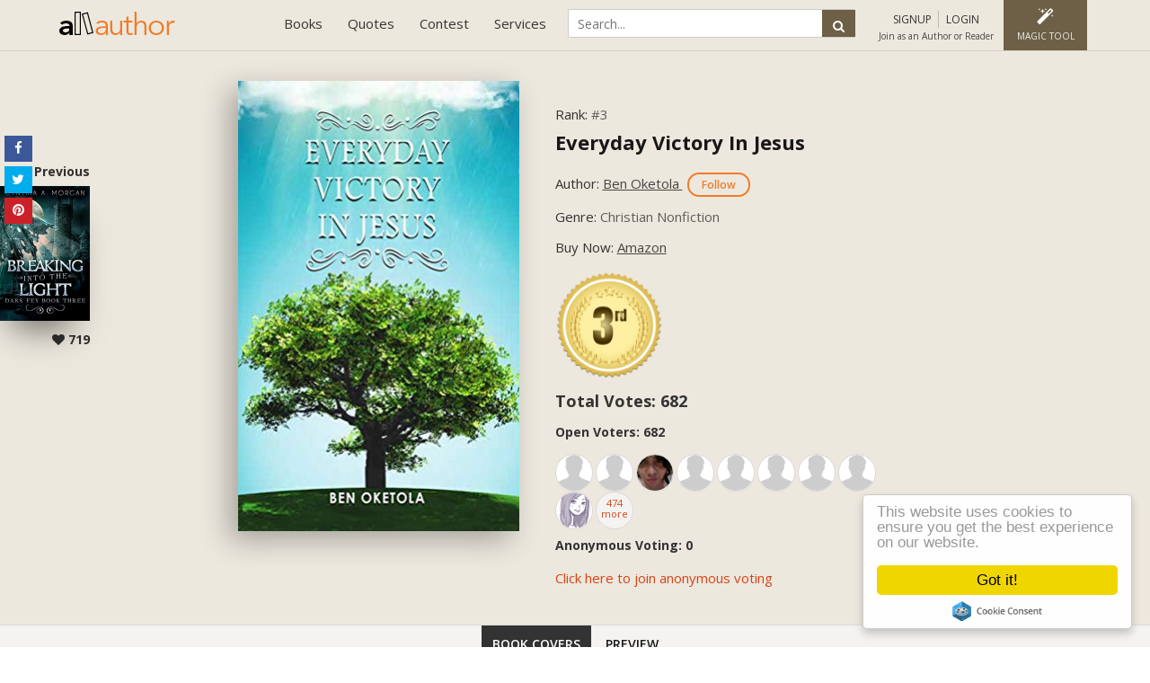

--- FILE ---
content_type: text/html; charset=UTF-8
request_url: https://allauthor.com/cover-of-the-month/5110/
body_size: 30792
content:
<!DOCTYPE html>
<html>
<head>
<meta http-equiv="Content-Type" content="text/html; charset=utf-8" />

    <title>Vote for Everyday Victory In Jesus in Book Cover Competition July</title>
    <meta name="robots" content="index,follow">
    <meta name="viewport" content="width=device-width,initial-scale=1, minimum-scale=1, maximum-scale=1, user-scalable=1">	
    <meta name="description" content="Vote for Everyday Victory In Jesus, and help Ben  Oketola to win the cover of the month competition July - allauthor">
    <meta name="keywords" content="Vote, poll, cover of the month, promote author">
    <meta property="og:site_name" content="AllAuthor">
    <meta property="og:title" content="Vote for Everyday Victory In Jesus in Book Cover Competition July">
    <meta property="og:type" content="article">
    <meta property="og:url" content="https://allauthor.com/cover-of-the-month/5110/">
    <meta property="og:description" content="Vote for Everyday Victory In Jesus, and help Ben  Oketola to win the cover of the month competition July - allauthor">
    <meta property="twitter:card" content="summary_large_image">
    <meta property="twitter:title" content="Vote for Everyday Victory In Jesus in Book Cover Competition July">
    <meta property="twitter:description" content="Vote for Everyday Victory In Jesus, and help Ben  Oketola to win the cover of the month competition July - allauthor">
    <meta property="twitter:domain" content="allauthor.com">
    <meta name="p:domain_verify" content="cec0a6c3dac3d02018ef83bfa129b32d"/>
    <meta property="fb:pages" content="1614214231968102" />
        <meta property="og:image" content="https://allauthor.com/book/big/496520190508195430.jpg">
    <meta property="twitter:image:src" content="https://allauthor.com/book/big/496520190508195430.jpg">
        <meta property="og:image:type" content="image/jpeg">
        <meta property="fb:app_id" content="999302063539838" />
            <link rel="icon" href="https://allauthor.com/favicon.ico" type="image/x-icon">
    <!-- Hover CSS -->
<link href="https://allauthor.com/stylesheet/bootstrap.css,font-awesome.min.css,jquery-ui.css,pace-theme-flash.css,custom.css?v=5.99" rel="stylesheet" type='text/css'>
<!--<link href="https://fonts.googleapis.com/css?family=Lato:100,300,400,700,900" rel="stylesheet">--->
<link href="https://fonts.googleapis.com/css?family=Open+Sans:300,400,600,700,800&display=swap" rel="stylesheet">
<script src="https://allauthor.com/javascript/jquery.min.js,jquery-ui.js,owl.carousel.js,bootstrap.min.js,function.js,notify.js,pace.min.js,yall.js,tags.js?v=4.5"></script>



    <!-- Global site tag (gtag.js) - Google Analytics -->
<script async src="https://www.googletagmanager.com/gtag/js?id=UA-87412829-1"></script>

<!-- Google tag (gtag.js) -->
<script async src="https://www.googletagmanager.com/gtag/js?id=G-RLNW05WD7V"></script>
<script>
  window.dataLayer = window.dataLayer || [];
  function gtag(){dataLayer.push(arguments);}
  gtag('js', new Date());

  gtag('config', 'G-RLNW05WD7V');
</script>


    <!-- Facebook Pixel Code -->

<noscript><img height="1" width="1" style="display:none"
  src="https://www.facebook.com/tr?id=796969950400236&ev=PageView&noscript=1"
/></noscript>
<!-- End Facebook Pixel Code -->
  
	
  </head>
  <body>
    <!-- Google Tag Manager (noscript) -->
<noscript><iframe src="https://www.googletagmanager.com/ns.html?id=GTM-5KJMWPV"
height="0" width="0" style="display:none;visibility:hidden"></iframe></noscript>
<!-- End Google Tag Manager (noscript) -->
  <input type="text" style="display:none">
<input type="password" style="display:none">
    <input type="hidden" value="https://allauthor.com" name="sitePath" id="sitePath" />
    <input type="hidden" id="path_url" value="/cover-of-the-month/5110/">
  
    <!-- Start Header -->
    
    <nav class="navbar navbar-default">
      <div class="container container-fluid">
        <div class="navbar-header">
          <button type="button" class="navbar-toggle collapsed" data-toggle="collapse" data-target="#navbar" aria-expanded="false" aria-controls="navbar">
            <span class="sr-only">Toggle navigation</span>
            <span class="icon-bar"></span>
            <span class="icon-bar"></span>
            <span class="icon-bar"></span>
          </button>
          <a class="navbar-brand" href="https://allauthor.com"><img src="https://allauthor.com/images/allauthor-logo2.png" alt="AllAuthor" class="img-responsive">
            <!--<img src="https://allauthor.com/images/allauthor-logo-xmas.png" alt="AllAuthor" class="img-responsive">-->
        </a>
        </div>
        <div class="navbar-right">
          <div id="navbar" class="navbar-collapse collapse">
		  
            <ul class="nav navbar-nav">			
              

                
              <li class="dropdown"><a href="#" class="dropdown-toggle" data-toggle="dropdown" role="button" aria-haspopup="true" aria-expanded="false">Books</a>
                <ul class="dropdown-menu">
                  <li><a href="https://allauthor.com/books/">Book Directory</a></li>
                  <li><a href="https://allauthor.com/books/?sort=new">New Release Books</a></li>                  
				  <li><a href="https://allauthor.com/books/free/">Free Books</a></li>
				  <li><a href="https://allauthor.com/books/bestseller/">#1 Best Seller Books</a></li>
                  <li><a href="https://allauthor.com/books/signed/">Signed Paperback</a></li>
                  <li><a href="https://allauthor.com/books/audio/">Audio Books</a></li>
				  <li><a href="https://allauthor.com/books/ku/">Free with Kindle Unlimited</a></li>
				  <li><a href="https://allauthor.com/books/deals/">Limited Time Deals</a></li>
                  <li><a href="https://allauthor.com/book-teaser/">Book Teaser</a></li>
                  <li><a href="https://allauthor.com/submit-your-book/">Feature Your Book</a></li>
                </ul>
              </li>
              <li class="dropdown"><a href="#" class="dropdown-toggle" data-toggle="dropdown" role="button" aria-haspopup="true" aria-expanded="false">Quotes</a>
                <ul class="dropdown-menu">
                  <li><a href="https://allauthor.com/quotes/">Famous Quotes</a></li>
                  <li><a href="https://allauthor.com/picture-quotes/">Picture Quotes</a></li>
                  <li><a href="https://allauthor.com/quotes/author/">Quotes By Author</a></li>
                  <li><a href="https://allauthor.com/quotes/topic/">Quotes By Topic</a></li>
                  <li><a href="https://allauthor.com/quote-of-the-day/">Quote of the Day</a></li>                 
                </ul>
              </li>
              <!--
			  <li class="dropdown"><a href="#" class="dropdown-toggle" data-toggle="dropdown" role="button" aria-haspopup="true" aria-expanded="false">Services</a>
                <ul class="dropdown-menu dropdown-menu2">
                  <li><a href="https://allauthor.com/pricing/">Promotional Plans</a></li>
                  <li><a href="https://allauthor.com/author-program/">Author Program</a></li>
				  <li><a href="https://allauthor.com/submit-your-book/">Feature Your Book</a></li>
                  <li class="toolmenu">TOOLS
                    <ul class="tool-dropmenu">
                      <li><a href="https://allauthor.com/pap/">Pens Against Piracy</a></li>
                      <li><a href="https://allauthor.com/review-gif-maker/">Review GIF Maker</a></li>
                      <li><a href="https://allauthor.com/social-media-feed/">Social Media Feed</a></li>
                      <li><a href="https://allauthor.com/book-promotional-banners/">Book Promotional Banners</a></li>
                      <li><a href="https://allauthor.com/gif-banners/">Promotional GIF Banners</a></li>
                    </ul>
                  </li>
                </ul>
              </li>
			  -->
              <li class="dropdown"><a href="#" class="dropdown-toggle" data-toggle="dropdown" role="button" aria-haspopup="true" aria-expanded="false">Contest</a>
                <ul class="dropdown-menu dropdown-menu2">
                    <li><a href="https://allauthor.com/cover-of-the-month-voting/">*Anonymous Voting</a></li>
                  <li><a href="https://allauthor.com/cover-of-the-month/">Cover of the Month Voting</a></li>
                  <li><a href="https://allauthor.com/cover-of-the-month-winners/">Cover of the Month Winners</a></li>
                  <li><a href="https://allauthor.com/submit-book-cover/">Cover of the Month Submission</a></li>
                </ul>
              </li>
              <li class="dropdown"><a href="#" class="dropdown-toggle" data-toggle="dropdown" role="button" aria-haspopup="true" aria-expanded="false">Services</a>
              <ul class="dropdown-menu dropdown-menu2">
			  
				  <li class="toolmenu">SERVICES
                    <ul class="tool-dropmenu">
					<li><a href="https://allauthor.com/pricing/">Promotional Plans</a></li>
				  <li><a href="https://allauthor.com/author-program/">Author Program</a></li>
				  <li><a href="https://allauthor.com/submit-your-book/">Feature Your Book</a></li>
				  </ul></li>
                  <li class="toolmenu">TOOLS
                    <ul class="tool-dropmenu">
                      <!--<li><a href="https://allauthor.com/pap/">Pens Against Piracy</a></li>-->
                      <li><a href="https://allauthor.com/review-gif-maker/">Review GIF Maker</a></li>
                      <!--<li><a href="https://allauthor.com/social-media-feed/">Social Media Feed</a></li>-->
                      <li><a href="https://allauthor.com/book-promotional-banners/">Seasonal Mockup Banner</a></li>
                      <li><a href="https://allauthor.com/gif-banners/">Promotional GIF Banners</a></li>
                    </ul>
                  </li>
				  <li class="toolmenu">ABOUT
                    <ul class="tool-dropmenu">
              <li><a href="https://allauthor.com/about-us/">About us</a></li>
              <li><a href="https://allauthor.com/blog/">Blog</a></li>
              <li><a href="https://allauthor.com/faq/">FAQ</a></li>
              <li><a href="https://allauthor.com/testimonial/">Testimonial</a></li>
              <li><a href="https://allauthor.com/contact/">Contact</a></li>
			  </ul>
			  </li>
              </ul>
              </li>
            </ul>
          </div>
          <div class="userlogin">
            <ul class="user-menu-link">
            	<li>
                <div class="global-search" id="GSearch-info">
             
<!--<script async src="https://cse.google.com/cse.js?cx=ce94ce372ea38b81a"></script>
<div class="gcse-search"></div>-->

             	<form action="https://allauthor.com/search-page.php" method="GET">
                <input type="text" id="search" name="q" class="input-search" placeholder="Search...">
                <button type="submit" class="btn search-button"><i class="fa fa-search"></i><span>Search</span></button>
				</form>


                </div>
             </li>
						              <li class="account-login sign"><a id="sign_up_modal" data-toggle="modal" data-target="#loginModal" data-backdrop="static" data-keyboard="false" href="javascript:void(0)" onclick="showSignUp();"><i class="fa fa-sign-in"></i> <span>SIGNUP</span></a>
              <a data-toggle="modal" id="login_up_modal" data-target="#loginModal" data-backdrop="static" data-keyboard="false" href="javascript:void(0)" onClick="showLogin();"><i class="fa fa-key"></i> <span>LOGIN</span></a> <span class="text">Join as an Author or Reader</span></li>
                        <li class="img-editor dropdown dropdown-editor"><a href="https://allauthor.com/magic/" class="dropdown-toggle" ><i class="fa fa-magic"></i><span>Magic Tool</span></a>
            <ul class="dropdown-menu">
            	<li><a href="https://allauthor.com/magic/">Magic Tool</a></li>
            	<li><a href="https://allauthor.com/instant-mockup/">Seasonal Mockup</a></li>
                <li><a href="https://allauthor.com/editor/">Image Editor</a></li>
                <li><a href="https://allauthor.com/tool/">Quotes Editor</a></li>
            </ul>
            </li>
            <li id="GSearch"><a href="javascript:void(0)"><i class="fa fa-search"></i></a></li>
            </ul>
        </div>
      </div>
      </div>
    </nav>



<!--- Use this code for Black Friday Deal --->

  


<script>
$(document).ready(
    function() {
        $("#GSearch").click(function() {
            $("#GSearch-info").toggle();
        });
    });
</script>
<input type="hidden" id='votinground' value='4'>
<div class="section-container section-gray bookcoverdetail">
  <div class="bookcover-nav">
      
    <a href="https://allauthor.com/cover-of-the-month/5093/" title="" class="previous"><i class="fa fa-long-arrow-left"></i> Previous 
    <img src='https://media.allauthor.com/images/lazy-img-book-new.jpg' data-src="https://media.allauthor.com/book/thumb/857520190619164220.jpg" class="lazy img-responsive">
    <span><i class="fa fa-heart"></i> 719</span></a>
          </div>
  <div class="container">
    <div class="row">
            <div class="col-md-8 col-md-offset-2 col-sm-10 col-sm-offset-1 col-xs-12">
        <div class="col-md-5 col-sm-5 col-xs-12 largecover">
          <img src='https://media.allauthor.com/images//lazy-img-cover.jpg' data-src="https://media.allauthor.com/book/big/496520190508195430.jpg" class="lazy img-responsive">
          <!--<div class="center"><a href="https://allauthor.com/preview/29929/" class="readmore" target='_blank'><i class="fa fa-refresh" aria-hidden="true"></i> Read a Sample</a></div>-->

        

        </div>
        <div class="col-md-7 col-sm-7 col-xs-12 bookcoverdetail-left">
                      
          <span class="by-book">Rank: <span class="sku">#3</span></span> 
                              <h1 class="product_title"><a href="https://allauthor.com/book/29929/">Everyday Victory In Jesus</a></h1>
                    <span class="by-book">Author: <span><a href="https://allauthor.com/author/benoketola/" title="Ben Oketola">Ben Oketola </a> 

            
          </span>
          <span class="author-tags"><button class="btn followButton border-btn" type="button" data-toggle="modal" data-target="#loginModal" data-backdrop="static" data-keyboard="false" onclick="showLogin();">Follow</button></span>          </span>
                  
          <span class="by-book">Genre:<span> Christian Nonfiction</span></span>                              
                                                  <span  class="by-book">Buy Now: <span> <a href='https://allauthor.com/amazon/29929/' target='_blank' rel='nofollow'>Amazon</a></span></span>
               
                    <div class="votenow">
            <!--              <div class="fb-like" data-href="https://www.facebook.com/benoketola" data-layout="button_count" data-action="like" data-size="large" data-show-faces="false" data-share="false" style="font-size:0px;">
              </div>
                                          <a href="https://twitter.com/BenOketola" class="twitter-follow-button" data-show-count="true" data-size="large">Follow
              </a>
              -->
            <div class="col-xs-12 clearP align-left">
                    
                           <img src="https://allauthor.com/images/winner3.png" width='120px'>

             <h4>Total Votes: 682</h4>
                                        </div>
          </div>
          <ul class="user-vote">
                                    <h5>Open Voters: 682</h5>                        <li data-toggle="tooltip" data-placement="top" title="Dele Ajayi" style=''>
              <a href='https://allauthor.com/profile/deleaj/' alt='Dele Ajayi profile'>
              <img class="lazy" src='https://media.allauthor.com/images//lazy-img-50.jpg' data-src="https://media.allauthor.com/img/default.png" title="Dele Ajayi" alt="Dele Ajayi"/>
              </a>
            </li>
                        <li data-toggle="tooltip" data-placement="top" title="Dayo Bello" style=''>
              <a href='https://allauthor.com/profile/dayob/' alt='Dayo Bello profile'>
              <img class="lazy" src='https://media.allauthor.com/images//lazy-img-50.jpg' data-src="https://media.allauthor.com/img/default.png" title="Dayo Bello" alt="Dayo Bello"/>
              </a>
            </li>
                        <li data-toggle="tooltip" data-placement="top" title="Tongela White" style=''>
              <a href='https://allauthor.com/profile/mzwhitedaauthor/' alt='Tongela White profile'>
              <img class="lazy" src='https://media.allauthor.com/images//lazy-img-50.jpg' data-src="https://media.allauthor.com/img/20190619032915.jpg" title="Tongela White" alt="Tongela White"/>
              </a>
            </li>
                        <li data-toggle="tooltip" data-placement="top" title="Doyin oke" style=''>
              <a href='https://allauthor.com/profile/doyin/' alt='Doyin oke profile'>
              <img class="lazy" src='https://media.allauthor.com/images//lazy-img-50.jpg' data-src="https://media.allauthor.com/img/default.png" title="Doyin oke" alt="Doyin oke"/>
              </a>
            </li>
                        <li data-toggle="tooltip" data-placement="top" title="Dokun Femi" style=''>
              <a href='https://allauthor.com/profile/dokunfg/' alt='Dokun Femi profile'>
              <img class="lazy" src='https://media.allauthor.com/images//lazy-img-50.jpg' data-src="https://media.allauthor.com/img/default.png" title="Dokun Femi" alt="Dokun Femi"/>
              </a>
            </li>
                        <li data-toggle="tooltip" data-placement="top" title="Doja" style=''>
              <a href='https://allauthor.com/profile/dojaf/' alt='Doja profile'>
              <img class="lazy" src='https://media.allauthor.com/images//lazy-img-50.jpg' data-src="https://media.allauthor.com/img/default.png" title="Doja" alt="Doja"/>
              </a>
            </li>
                        <li data-toggle="tooltip" data-placement="top" title="Akin Taye" style=''>
              <a href='https://allauthor.com/profile/akingh/' alt='Akin Taye profile'>
              <img class="lazy" src='https://media.allauthor.com/images//lazy-img-50.jpg' data-src="https://media.allauthor.com/img/default.png" title="Akin Taye" alt="Akin Taye"/>
              </a>
            </li>
                        <li data-toggle="tooltip" data-placement="top" title="Zachariah Ogunade" style=''>
              <a href='https://allauthor.com/profile/dare/' alt='Zachariah Ogunade profile'>
              <img class="lazy" src='https://media.allauthor.com/images//lazy-img-50.jpg' data-src="https://media.allauthor.com/img/default.png" title="Zachariah Ogunade" alt="Zachariah Ogunade"/>
              </a>
            </li>
                        <li data-toggle="tooltip" data-placement="top" title="Maria Cho" style=''>
              <a href='https://allauthor.com/profile/mezza333/' alt='Maria Cho profile'>
              <img class="lazy" src='https://media.allauthor.com/images//lazy-img-50.jpg' data-src="https://media.allauthor.com/img/20190303161702.jpg" title="Maria Cho" alt="Maria Cho"/>
              </a>
            </li>
                        <li data-toggle="tooltip" data-placement="top" title="Olayemi Samuel Ganiyu" style='display:none'>
              <a href='https://allauthor.com/profile/olayemisamuelganiyu/' alt='Olayemi Samuel Ganiyu profile'>
              <img class="lazy" src='https://media.allauthor.com/images//lazy-img-50.jpg' data-src="https://media.allauthor.com/img/20190731091831.png" title="Olayemi Samuel Ganiyu" alt="Olayemi Samuel Ganiyu"/>
              </a>
            </li>
                        <li data-toggle="tooltip" data-placement="top" title="Frankie Vaughn" style='display:none'>
              <a href='https://allauthor.com/profile/frankievaughn/' alt='Frankie Vaughn profile'>
              <img class="lazy" src='https://media.allauthor.com/images//lazy-img-50.jpg' data-src="https://media.allauthor.com/img/20170703042449.png" title="Frankie Vaughn" alt="Frankie Vaughn"/>
              </a>
            </li>
                        <li data-toggle="tooltip" data-placement="top" title="Toyin Dee" style='display:none'>
              <a href='https://allauthor.com/profile/toyindee/' alt='Toyin Dee profile'>
              <img class="lazy" src='https://media.allauthor.com/images//lazy-img-50.jpg' data-src="https://media.allauthor.com/img/default.png" title="Toyin Dee" alt="Toyin Dee"/>
              </a>
            </li>
                        <li data-toggle="tooltip" data-placement="top" title="Zena Amiengheme" style='display:none'>
              <a href='https://allauthor.com/profile/zenith/' alt='Zena Amiengheme profile'>
              <img class="lazy" src='https://media.allauthor.com/images//lazy-img-50.jpg' data-src="https://media.allauthor.com/img/20190731033529.png" title="Zena Amiengheme" alt="Zena Amiengheme"/>
              </a>
            </li>
                        <li data-toggle="tooltip" data-placement="top" title="Oketola Adejoke Lucky" style='display:none'>
              <a href='https://allauthor.com/profile/oketolaadejokelucky/' alt='Oketola Adejoke Lucky profile'>
              <img class="lazy" src='https://media.allauthor.com/images//lazy-img-50.jpg' data-src="https://media.allauthor.com/img/20190730192958.png" title="Oketola Adejoke Lucky" alt="Oketola Adejoke Lucky"/>
              </a>
            </li>
                        <li data-toggle="tooltip" data-placement="top" title="Mcferran Adams" style='display:none'>
              <a href='https://allauthor.com/profile/mcferranadams/' alt='Mcferran Adams profile'>
              <img class="lazy" src='https://media.allauthor.com/images//lazy-img-50.jpg' data-src="https://media.allauthor.com/img/20190730190328.png" title="Mcferran Adams" alt="Mcferran Adams"/>
              </a>
            </li>
                        <li data-toggle="tooltip" data-placement="top" title="Folarin Onasile" style='display:none'>
              <a href='https://allauthor.com/profile/solomonf/' alt='Folarin Onasile profile'>
              <img class="lazy" src='https://media.allauthor.com/images//lazy-img-50.jpg' data-src="https://media.allauthor.com/img/default.png" title="Folarin Onasile" alt="Folarin Onasile"/>
              </a>
            </li>
                        <li data-toggle="tooltip" data-placement="top" title="Anne Oluwabukola Ejike-Okeke" style='display:none'>
              <a href='https://allauthor.com/profile/anneoluwabukolaejikeokeke/' alt='Anne Oluwabukola Ejike-Okeke profile'>
              <img class="lazy" src='https://media.allauthor.com/images//lazy-img-50.jpg' data-src="https://media.allauthor.com/img/20190730180952.png" title="Anne Oluwabukola Ejike-Okeke" alt="Anne Oluwabukola Ejike-Okeke"/>
              </a>
            </li>
                        <li data-toggle="tooltip" data-placement="top" title="Oketola Muyiwa" style='display:none'>
              <a href='https://allauthor.com/profile/oketolamuyiwa/' alt='Oketola Muyiwa profile'>
              <img class="lazy" src='https://media.allauthor.com/images//lazy-img-50.jpg' data-src="https://media.allauthor.com/img/20190715220651.png" title="Oketola Muyiwa" alt="Oketola Muyiwa"/>
              </a>
            </li>
                        <li data-toggle="tooltip" data-placement="top" title="Cadint Pptys" style='display:none'>
              <a href='https://allauthor.com/profile/cadintpptys/' alt='Cadint Pptys profile'>
              <img class="lazy" src='https://media.allauthor.com/images//lazy-img-50.jpg' data-src="https://media.allauthor.com/img/20190730145921.png" title="Cadint Pptys" alt="Cadint Pptys"/>
              </a>
            </li>
                        <li data-toggle="tooltip" data-placement="top" title="Olumide-Akinyemi, FA" style='display:none'>
              <a href='https://allauthor.com/profile/mjay/' alt='Olumide-Akinyemi, FA profile'>
              <img class="lazy" src='https://media.allauthor.com/images//lazy-img-50.jpg' data-src="https://media.allauthor.com/img/default.png" title="Olumide-Akinyemi, FA" alt="Olumide-Akinyemi, FA"/>
              </a>
            </li>
                        <li data-toggle="tooltip" data-placement="top" title="Feyisayo Olumide-akinyemi" style='display:none'>
              <a href='https://allauthor.com/profile/feyi/' alt='Feyisayo Olumide-akinyemi profile'>
              <img class="lazy" src='https://media.allauthor.com/images//lazy-img-50.jpg' data-src="https://media.allauthor.com/img/default.png" title="Feyisayo Olumide-akinyemi" alt="Feyisayo Olumide-akinyemi"/>
              </a>
            </li>
                        <li data-toggle="tooltip" data-placement="top" title="Wale Ristales Drinks" style='display:none'>
              <a href='https://allauthor.com/profile/waleristalesdrinks/' alt='Wale Ristales Drinks profile'>
              <img class="lazy" src='https://media.allauthor.com/images//lazy-img-50.jpg' data-src="https://media.allauthor.com/img/20190730023701.png" title="Wale Ristales Drinks" alt="Wale Ristales Drinks"/>
              </a>
            </li>
                        <li data-toggle="tooltip" data-placement="top" title="Ewuyemi Dayo" style='display:none'>
              <a href='https://allauthor.com/profile/drone/' alt='Ewuyemi Dayo profile'>
              <img class="lazy" src='https://media.allauthor.com/images//lazy-img-50.jpg' data-src="https://media.allauthor.com/img/default.png" title="Ewuyemi Dayo" alt="Ewuyemi Dayo"/>
              </a>
            </li>
                        <li data-toggle="tooltip" data-placement="top" title="Oludaisi Soyemi" style='display:none'>
              <a href='https://allauthor.com/profile/oludaisisoyemi/' alt='Oludaisi Soyemi profile'>
              <img class="lazy" src='https://media.allauthor.com/images//lazy-img-50.jpg' data-src="https://media.allauthor.com/img/20190705002229.png" title="Oludaisi Soyemi" alt="Oludaisi Soyemi"/>
              </a>
            </li>
                        <li data-toggle="tooltip" data-placement="top" title="Uche Emmanuel" style='display:none'>
              <a href='https://allauthor.com/profile/ucheemmanuel/' alt='Uche Emmanuel profile'>
              <img class="lazy" src='https://media.allauthor.com/images//lazy-img-50.jpg' data-src="https://media.allauthor.com/img/20190730120038.png" title="Uche Emmanuel" alt="Uche Emmanuel"/>
              </a>
            </li>
                        <li data-toggle="tooltip" data-placement="top" title="Engr Ashaka Edwin" style='display:none'>
              <a href='https://allauthor.com/profile/engrashakaedwin/' alt='Engr Ashaka Edwin profile'>
              <img class="lazy" src='https://media.allauthor.com/images//lazy-img-50.jpg' data-src="https://media.allauthor.com/img/20190730113859.png" title="Engr Ashaka Edwin" alt="Engr Ashaka Edwin"/>
              </a>
            </li>
                        <li data-toggle="tooltip" data-placement="top" title="Holluwarpehloomie Icequeen Ogunbowale" style='display:none'>
              <a href='https://allauthor.com/profile/holluwarpehloomieicequeenogunbowale/' alt='Holluwarpehloomie Icequeen Ogunbowale profile'>
              <img class="lazy" src='https://media.allauthor.com/images//lazy-img-50.jpg' data-src="https://media.allauthor.com/img/20190730112857.png" title="Holluwarpehloomie Icequeen Ogunbowale" alt="Holluwarpehloomie Icequeen Ogunbowale"/>
              </a>
            </li>
                        <li data-toggle="tooltip" data-placement="top" title="Kate Buchi Ogbomo" style='display:none'>
              <a href='https://allauthor.com/profile/katebuchiogbomo/' alt='Kate Buchi Ogbomo profile'>
              <img class="lazy" src='https://media.allauthor.com/images//lazy-img-50.jpg' data-src="https://media.allauthor.com/img/20190730105237.png" title="Kate Buchi Ogbomo" alt="Kate Buchi Ogbomo"/>
              </a>
            </li>
                        <li data-toggle="tooltip" data-placement="top" title="Risi Sanusi Olusanya" style='display:none'>
              <a href='https://allauthor.com/profile/risisanusiolusanya/' alt='Risi Sanusi Olusanya profile'>
              <img class="lazy" src='https://media.allauthor.com/images//lazy-img-50.jpg' data-src="https://media.allauthor.com/img/20190730081543.png" title="Risi Sanusi Olusanya" alt="Risi Sanusi Olusanya"/>
              </a>
            </li>
                        <li data-toggle="tooltip" data-placement="top" title="Motunrayo Asaju" style='display:none'>
              <a href='https://allauthor.com/profile/motunrayoasaju/' alt='Motunrayo Asaju profile'>
              <img class="lazy" src='https://media.allauthor.com/images//lazy-img-50.jpg' data-src="https://media.allauthor.com/img/20190730052032.png" title="Motunrayo Asaju" alt="Motunrayo Asaju"/>
              </a>
            </li>
                        <li data-toggle="tooltip" data-placement="top" title="Nsidibeabasi Eduok" style='display:none'>
              <a href='https://allauthor.com/profile/nsidibeabasieduok/' alt='Nsidibeabasi Eduok profile'>
              <img class="lazy" src='https://media.allauthor.com/images//lazy-img-50.jpg' data-src="https://media.allauthor.com/img/20190729230408.png" title="Nsidibeabasi Eduok" alt="Nsidibeabasi Eduok"/>
              </a>
            </li>
                        <li data-toggle="tooltip" data-placement="top" title="Daniel Babatunde" style='display:none'>
              <a href='https://allauthor.com/profile/babatundedaniel/' alt='Daniel Babatunde profile'>
              <img class="lazy" src='https://media.allauthor.com/images//lazy-img-50.jpg' data-src="https://media.allauthor.com/img/20190730023734.png" title="Daniel Babatunde" alt="Daniel Babatunde"/>
              </a>
            </li>
                        <li data-toggle="tooltip" data-placement="top" title="Babatunde Junior" style='display:none'>
              <a href='https://allauthor.com/profile/barrb/' alt='Babatunde Junior profile'>
              <img class="lazy" src='https://media.allauthor.com/images//lazy-img-50.jpg' data-src="https://media.allauthor.com/img/default.png" title="Babatunde Junior" alt="Babatunde Junior"/>
              </a>
            </li>
                        <li data-toggle="tooltip" data-placement="top" title="Seun Diamond" style='display:none'>
              <a href='https://allauthor.com/profile/seundiamond/' alt='Seun Diamond profile'>
              <img class="lazy" src='https://media.allauthor.com/images//lazy-img-50.jpg' data-src="https://media.allauthor.com/img/default.png" title="Seun Diamond" alt="Seun Diamond"/>
              </a>
            </li>
                        <li data-toggle="tooltip" data-placement="top" title="Adegbola Baba" style='display:none'>
              <a href='https://allauthor.com/profile/adegbola/' alt='Adegbola Baba profile'>
              <img class="lazy" src='https://media.allauthor.com/images//lazy-img-50.jpg' data-src="https://media.allauthor.com/img/default.png" title="Adegbola Baba" alt="Adegbola Baba"/>
              </a>
            </li>
                        <li data-toggle="tooltip" data-placement="top" title="Karunwi Adenike" style='display:none'>
              <a href='https://allauthor.com/profile/karunwiadenike/' alt='Karunwi Adenike profile'>
              <img class="lazy" src='https://media.allauthor.com/images//lazy-img-50.jpg' data-src="https://media.allauthor.com/img/20190729222103.png" title="Karunwi Adenike" alt="Karunwi Adenike"/>
              </a>
            </li>
                        <li data-toggle="tooltip" data-placement="top" title="Fiyin Babs" style='display:none'>
              <a href='https://allauthor.com/profile/fiyinbabs/' alt='Fiyin Babs profile'>
              <img class="lazy" src='https://media.allauthor.com/images//lazy-img-50.jpg' data-src="https://media.allauthor.com/img/default.png" title="Fiyin Babs" alt="Fiyin Babs"/>
              </a>
            </li>
                        <li data-toggle="tooltip" data-placement="top" title="Soldier Bab" style='display:none'>
              <a href='https://allauthor.com/profile/soldierboy/' alt='Soldier Bab profile'>
              <img class="lazy" src='https://media.allauthor.com/images//lazy-img-50.jpg' data-src="https://media.allauthor.com/img/default.png" title="Soldier Bab" alt="Soldier Bab"/>
              </a>
            </li>
                        <li data-toggle="tooltip" data-placement="top" title="Sade Ayikiade" style='display:none'>
              <a href='https://allauthor.com/profile/sade45/' alt='Sade Ayikiade profile'>
              <img class="lazy" src='https://media.allauthor.com/images//lazy-img-50.jpg' data-src="https://media.allauthor.com/img/default.png" title="Sade Ayikiade" alt="Sade Ayikiade"/>
              </a>
            </li>
                        <li data-toggle="tooltip" data-placement="top" title="Ayo Ayiki" style='display:none'>
              <a href='https://allauthor.com/profile/ayo56/' alt='Ayo Ayiki profile'>
              <img class="lazy" src='https://media.allauthor.com/images//lazy-img-50.jpg' data-src="https://media.allauthor.com/img/default.png" title="Ayo Ayiki" alt="Ayo Ayiki"/>
              </a>
            </li>
                        <li data-toggle="tooltip" data-placement="top" title="Debunmi Aderibigbe" style='display:none'>
              <a href='https://allauthor.com/profile/debunmir/' alt='Debunmi Aderibigbe profile'>
              <img class="lazy" src='https://media.allauthor.com/images//lazy-img-50.jpg' data-src="https://media.allauthor.com/img/default.png" title="Debunmi Aderibigbe" alt="Debunmi Aderibigbe"/>
              </a>
            </li>
                        <li data-toggle="tooltip" data-placement="top" title="Joke Aderibigbe" style='display:none'>
              <a href='https://allauthor.com/profile/jokky/' alt='Joke Aderibigbe profile'>
              <img class="lazy" src='https://media.allauthor.com/images//lazy-img-50.jpg' data-src="https://media.allauthor.com/img/default.png" title="Joke Aderibigbe" alt="Joke Aderibigbe"/>
              </a>
            </li>
                        <li data-toggle="tooltip" data-placement="top" title="Muyiwa Eli" style='display:none'>
              <a href='https://allauthor.com/profile/muyieli/' alt='Muyiwa Eli profile'>
              <img class="lazy" src='https://media.allauthor.com/images//lazy-img-50.jpg' data-src="https://media.allauthor.com/img/default.png" title="Muyiwa Eli" alt="Muyiwa Eli"/>
              </a>
            </li>
                        <li data-toggle="tooltip" data-placement="top" title="Joy Menka" style='display:none'>
              <a href='https://allauthor.com/profile/joymeka/' alt='Joy Menka profile'>
              <img class="lazy" src='https://media.allauthor.com/images//lazy-img-50.jpg' data-src="https://media.allauthor.com/img/default.png" title="Joy Menka" alt="Joy Menka"/>
              </a>
            </li>
                        <li data-toggle="tooltip" data-placement="top" title="Glory" style='display:none'>
              <a href='https://allauthor.com/profile/mekalow/' alt='Glory profile'>
              <img class="lazy" src='https://media.allauthor.com/images//lazy-img-50.jpg' data-src="https://media.allauthor.com/img/default.png" title="Glory" alt="Glory"/>
              </a>
            </li>
                        <li data-toggle="tooltip" data-placement="top" title="Glory Omen" style='display:none'>
              <a href='https://allauthor.com/profile/omenka/' alt='Glory Omen profile'>
              <img class="lazy" src='https://media.allauthor.com/images//lazy-img-50.jpg' data-src="https://media.allauthor.com/img/default.png" title="Glory Omen" alt="Glory Omen"/>
              </a>
            </li>
                        <li data-toggle="tooltip" data-placement="top" title="Jidena Best" style='display:none'>
              <a href='https://allauthor.com/profile/jidenabest/' alt='Jidena Best profile'>
              <img class="lazy" src='https://media.allauthor.com/images//lazy-img-50.jpg' data-src="https://media.allauthor.com/img/20190729230540.png" title="Jidena Best" alt="Jidena Best"/>
              </a>
            </li>
                        <li data-toggle="tooltip" data-placement="top" title="Chibeks" style='display:none'>
              <a href='https://allauthor.com/profile/chibex/' alt='Chibeks profile'>
              <img class="lazy" src='https://media.allauthor.com/images//lazy-img-50.jpg' data-src="https://media.allauthor.com/img/default.png" title="Chibeks" alt="Chibeks"/>
              </a>
            </li>
                        <li data-toggle="tooltip" data-placement="top" title="Deji Ogunsola" style='display:none'>
              <a href='https://allauthor.com/profile/dejiogunsola/' alt='Deji Ogunsola profile'>
              <img class="lazy" src='https://media.allauthor.com/images//lazy-img-50.jpg' data-src="https://media.allauthor.com/img/20190729230211.png" title="Deji Ogunsola" alt="Deji Ogunsola"/>
              </a>
            </li>
                        <li data-toggle="tooltip" data-placement="top" title="Ben Obi" style='display:none'>
              <a href='https://allauthor.com/profile/benobi/' alt='Ben Obi profile'>
              <img class="lazy" src='https://media.allauthor.com/images//lazy-img-50.jpg' data-src="https://media.allauthor.com/img/20190729213656.png" title="Ben Obi" alt="Ben Obi"/>
              </a>
            </li>
                        <li data-toggle="tooltip" data-placement="top" title="Folasade" style='display:none'>
              <a href='https://allauthor.com/profile/onasile/' alt='Folasade profile'>
              <img class="lazy" src='https://media.allauthor.com/images//lazy-img-50.jpg' data-src="https://media.allauthor.com/img/default.png" title="Folasade" alt="Folasade"/>
              </a>
            </li>
                        <li data-toggle="tooltip" data-placement="top" title="adedeji opeyemi" style='display:none'>
              <a href='https://allauthor.com/profile/opeyemi123/' alt='adedeji opeyemi profile'>
              <img class="lazy" src='https://media.allauthor.com/images//lazy-img-50.jpg' data-src="https://media.allauthor.com/img/default.png" title="adedeji opeyemi" alt="adedeji opeyemi"/>
              </a>
            </li>
                        <li data-toggle="tooltip" data-placement="top" title="Julius Testimony David" style='display:none'>
              <a href='https://allauthor.com/profile/juliustestimonydavid/' alt='Julius Testimony David profile'>
              <img class="lazy" src='https://media.allauthor.com/images//lazy-img-50.jpg' data-src="https://media.allauthor.com/img/20190729201012.png" title="Julius Testimony David" alt="Julius Testimony David"/>
              </a>
            </li>
                        <li data-toggle="tooltip" data-placement="top" title="Bumii" style='display:none'>
              <a href='https://allauthor.com/profile/bumchy/' alt='Bumii profile'>
              <img class="lazy" src='https://media.allauthor.com/images//lazy-img-50.jpg' data-src="https://media.allauthor.com/img/default.png" title="Bumii" alt="Bumii"/>
              </a>
            </li>
                        <li data-toggle="tooltip" data-placement="top" title="ORISAWAYI OLUWANIYI" style='display:none'>
              <a href='https://allauthor.com/profile/neonoris/' alt='ORISAWAYI OLUWANIYI profile'>
              <img class="lazy" src='https://media.allauthor.com/images//lazy-img-50.jpg' data-src="https://media.allauthor.com/img/default.png" title="ORISAWAYI OLUWANIYI" alt="ORISAWAYI OLUWANIYI"/>
              </a>
            </li>
                        <li data-toggle="tooltip" data-placement="top" title="Terngu Titus Azaatse" style='display:none'>
              <a href='https://allauthor.com/profile/terngu/' alt='Terngu Titus Azaatse profile'>
              <img class="lazy" src='https://media.allauthor.com/images//lazy-img-50.jpg' data-src="https://media.allauthor.com/img/default.png" title="Terngu Titus Azaatse" alt="Terngu Titus Azaatse"/>
              </a>
            </li>
                        <li data-toggle="tooltip" data-placement="top" title="Israel Adekunle" style='display:none'>
              <a href='https://allauthor.com/profile/gaffer/' alt='Israel Adekunle profile'>
              <img class="lazy" src='https://media.allauthor.com/images//lazy-img-50.jpg' data-src="https://media.allauthor.com/img/default.png" title="Israel Adekunle" alt="Israel Adekunle"/>
              </a>
            </li>
                        <li data-toggle="tooltip" data-placement="top" title="Ogwuegbu sokis" style='display:none'>
              <a href='https://allauthor.com/profile/sokisp1/' alt='Ogwuegbu sokis profile'>
              <img class="lazy" src='https://media.allauthor.com/images//lazy-img-50.jpg' data-src="https://media.allauthor.com/img/default.png" title="Ogwuegbu sokis" alt="Ogwuegbu sokis"/>
              </a>
            </li>
                        <li data-toggle="tooltip" data-placement="top" title="Chris Chris" style='display:none'>
              <a href='https://allauthor.com/profile/chrischris/' alt='Chris Chris profile'>
              <img class="lazy" src='https://media.allauthor.com/images//lazy-img-50.jpg' data-src="https://media.allauthor.com/img/default.png" title="Chris Chris" alt="Chris Chris"/>
              </a>
            </li>
                        <li data-toggle="tooltip" data-placement="top" title="Shola Badejo" style='display:none'>
              <a href='https://allauthor.com/profile/sholabadejo/' alt='Shola Badejo profile'>
              <img class="lazy" src='https://media.allauthor.com/images//lazy-img-50.jpg' data-src="https://media.allauthor.com/img/20190729150031.png" title="Shola Badejo" alt="Shola Badejo"/>
              </a>
            </li>
                        <li data-toggle="tooltip" data-placement="top" title="Olubunmi Faluyi" style='display:none'>
              <a href='https://allauthor.com/profile/olubunmifaluyi/' alt='Olubunmi Faluyi profile'>
              <img class="lazy" src='https://media.allauthor.com/images//lazy-img-50.jpg' data-src="https://media.allauthor.com/img/20190729144717.png" title="Olubunmi Faluyi" alt="Olubunmi Faluyi"/>
              </a>
            </li>
                        <li data-toggle="tooltip" data-placement="top" title="Dele" style='display:none'>
              <a href='https://allauthor.com/profile/dele5/' alt='Dele profile'>
              <img class="lazy" src='https://media.allauthor.com/images//lazy-img-50.jpg' data-src="https://media.allauthor.com/img/default.png" title="Dele" alt="Dele"/>
              </a>
            </li>
                        <li data-toggle="tooltip" data-placement="top" title="Mercy Ojochide Ikani Enejo" style='display:none'>
              <a href='https://allauthor.com/profile/mercyojochideikanienejo/' alt='Mercy Ojochide Ikani Enejo profile'>
              <img class="lazy" src='https://media.allauthor.com/images//lazy-img-50.jpg' data-src="https://media.allauthor.com/img/20190729141614.png" title="Mercy Ojochide Ikani Enejo" alt="Mercy Ojochide Ikani Enejo"/>
              </a>
            </li>
                        <li data-toggle="tooltip" data-placement="top" title="Oladipupo Adebowale" style='display:none'>
              <a href='https://allauthor.com/profile/serenity01/' alt='Oladipupo Adebowale profile'>
              <img class="lazy" src='https://media.allauthor.com/images//lazy-img-50.jpg' data-src="https://media.allauthor.com/img/default.png" title="Oladipupo Adebowale" alt="Oladipupo Adebowale"/>
              </a>
            </li>
                        <li data-toggle="tooltip" data-placement="top" title="Kenneth Isemede" style='display:none'>
              <a href='https://allauthor.com/profile/kennethisemede/' alt='Kenneth Isemede profile'>
              <img class="lazy" src='https://media.allauthor.com/images//lazy-img-50.jpg' data-src="https://media.allauthor.com/img/20190729133504.png" title="Kenneth Isemede" alt="Kenneth Isemede"/>
              </a>
            </li>
                        <li data-toggle="tooltip" data-placement="top" title="Oluwaseyi Oduyemi" style='display:none'>
              <a href='https://allauthor.com/profile/oluwaseyioduyemi/' alt='Oluwaseyi Oduyemi profile'>
              <img class="lazy" src='https://media.allauthor.com/images//lazy-img-50.jpg' data-src="https://media.allauthor.com/img/20190729131855.png" title="Oluwaseyi Oduyemi" alt="Oluwaseyi Oduyemi"/>
              </a>
            </li>
                        <li data-toggle="tooltip" data-placement="top" title="Mohammed Abdullahi Rano" style='display:none'>
              <a href='https://allauthor.com/profile/mohammedabdullahirano/' alt='Mohammed Abdullahi Rano profile'>
              <img class="lazy" src='https://media.allauthor.com/images//lazy-img-50.jpg' data-src="https://media.allauthor.com/img/20190729131000.png" title="Mohammed Abdullahi Rano" alt="Mohammed Abdullahi Rano"/>
              </a>
            </li>
                        <li data-toggle="tooltip" data-placement="top" title="Sefina Akinnigbagbe" style='display:none'>
              <a href='https://allauthor.com/profile/sefinaakinnigbagbe/' alt='Sefina Akinnigbagbe profile'>
              <img class="lazy" src='https://media.allauthor.com/images//lazy-img-50.jpg' data-src="https://media.allauthor.com/img/20190729130043.png" title="Sefina Akinnigbagbe" alt="Sefina Akinnigbagbe"/>
              </a>
            </li>
                        <li data-toggle="tooltip" data-placement="top" title="Peter Okechukwu" style='display:none'>
              <a href='https://allauthor.com/profile/hykay/' alt='Peter Okechukwu profile'>
              <img class="lazy" src='https://media.allauthor.com/images//lazy-img-50.jpg' data-src="https://media.allauthor.com/img/default.png" title="Peter Okechukwu" alt="Peter Okechukwu"/>
              </a>
            </li>
                        <li data-toggle="tooltip" data-placement="top" title="Kehinde Olajide Anthony" style='display:none'>
              <a href='https://allauthor.com/profile/kehindeolajideanthony/' alt='Kehinde Olajide Anthony profile'>
              <img class="lazy" src='https://media.allauthor.com/images//lazy-img-50.jpg' data-src="https://media.allauthor.com/img/20190729115449.png" title="Kehinde Olajide Anthony" alt="Kehinde Olajide Anthony"/>
              </a>
            </li>
                        <li data-toggle="tooltip" data-placement="top" title="Emmanuel Otache" style='display:none'>
              <a href='https://allauthor.com/profile/emmanuelotache/' alt='Emmanuel Otache profile'>
              <img class="lazy" src='https://media.allauthor.com/images//lazy-img-50.jpg' data-src="https://media.allauthor.com/img/20190729113457.png" title="Emmanuel Otache" alt="Emmanuel Otache"/>
              </a>
            </li>
                        <li data-toggle="tooltip" data-placement="top" title="Jumoke George" style='display:none'>
              <a href='https://allauthor.com/profile/jumokegeorge/' alt='Jumoke George profile'>
              <img class="lazy" src='https://media.allauthor.com/images//lazy-img-50.jpg' data-src="https://media.allauthor.com/img/20190728213916.png" title="Jumoke George" alt="Jumoke George"/>
              </a>
            </li>
                        <li data-toggle="tooltip" data-placement="top" title="Deborah Osaloni" style='display:none'>
              <a href='https://allauthor.com/profile/deborahosaloni/' alt='Deborah Osaloni profile'>
              <img class="lazy" src='https://media.allauthor.com/images//lazy-img-50.jpg' data-src="https://media.allauthor.com/img/20190729073436.png" title="Deborah Osaloni" alt="Deborah Osaloni"/>
              </a>
            </li>
                        <li data-toggle="tooltip" data-placement="top" title="Odunola Osaloni" style='display:none'>
              <a href='https://allauthor.com/profile/odunolaosaloni/' alt='Odunola Osaloni profile'>
              <img class="lazy" src='https://media.allauthor.com/images//lazy-img-50.jpg' data-src="https://media.allauthor.com/img/20190729063146.png" title="Odunola Osaloni" alt="Odunola Osaloni"/>
              </a>
            </li>
                        <li data-toggle="tooltip" data-placement="top" title="Uche Ezeugwu" style='display:none'>
              <a href='https://allauthor.com/profile/ucheezeugwu/' alt='Uche Ezeugwu profile'>
              <img class="lazy" src='https://media.allauthor.com/images//lazy-img-50.jpg' data-src="https://media.allauthor.com/img/20190729065226.png" title="Uche Ezeugwu" alt="Uche Ezeugwu"/>
              </a>
            </li>
                        <li data-toggle="tooltip" data-placement="top" title="Sonny Akoh" style='display:none'>
              <a href='https://allauthor.com/profile/sonnyakoh/' alt='Sonny Akoh profile'>
              <img class="lazy" src='https://media.allauthor.com/images//lazy-img-50.jpg' data-src="https://media.allauthor.com/img/20190729063850.png" title="Sonny Akoh" alt="Sonny Akoh"/>
              </a>
            </li>
                        <li data-toggle="tooltip" data-placement="top" title="Zainab O Sulaimon" style='display:none'>
              <a href='https://allauthor.com/profile/zainabosulaimon/' alt='Zainab O Sulaimon profile'>
              <img class="lazy" src='https://media.allauthor.com/images//lazy-img-50.jpg' data-src="https://media.allauthor.com/img/20190729050844.png" title="Zainab O Sulaimon" alt="Zainab O Sulaimon"/>
              </a>
            </li>
                        <li data-toggle="tooltip" data-placement="top" title="Remilekun George-Ogbeh" style='display:none'>
              <a href='https://allauthor.com/profile/remola/' alt='Remilekun George-Ogbeh profile'>
              <img class="lazy" src='https://media.allauthor.com/images//lazy-img-50.jpg' data-src="https://media.allauthor.com/img/default.png" title="Remilekun George-Ogbeh" alt="Remilekun George-Ogbeh"/>
              </a>
            </li>
                        <li data-toggle="tooltip" data-placement="top" title="Paul Rotimi" style='display:none'>
              <a href='https://allauthor.com/profile/paulrotimi/' alt='Paul Rotimi profile'>
              <img class="lazy" src='https://media.allauthor.com/images//lazy-img-50.jpg' data-src="https://media.allauthor.com/img/20190729030344.png" title="Paul Rotimi" alt="Paul Rotimi"/>
              </a>
            </li>
                        <li data-toggle="tooltip" data-placement="top" title="Akinyemi Rebecca" style='display:none'>
              <a href='https://allauthor.com/profile/akinyemirebecca/' alt='Akinyemi Rebecca profile'>
              <img class="lazy" src='https://media.allauthor.com/images//lazy-img-50.jpg' data-src="https://media.allauthor.com/img/20190729015526.png" title="Akinyemi Rebecca" alt="Akinyemi Rebecca"/>
              </a>
            </li>
                        <li data-toggle="tooltip" data-placement="top" title="Olopade Boluwatife" style='display:none'>
              <a href='https://allauthor.com/profile/torera/' alt='Olopade Boluwatife profile'>
              <img class="lazy" src='https://media.allauthor.com/images//lazy-img-50.jpg' data-src="https://media.allauthor.com/img/default.png" title="Olopade Boluwatife" alt="Olopade Boluwatife"/>
              </a>
            </li>
                        <li data-toggle="tooltip" data-placement="top" title="Chinwe Udeala Anadu" style='display:none'>
              <a href='https://allauthor.com/profile/chinweudealaanadu/' alt='Chinwe Udeala Anadu profile'>
              <img class="lazy" src='https://media.allauthor.com/images//lazy-img-50.jpg' data-src="https://media.allauthor.com/img/20190728230816.png" title="Chinwe Udeala Anadu" alt="Chinwe Udeala Anadu"/>
              </a>
            </li>
                        <li data-toggle="tooltip" data-placement="top" title="Oluwafunmilayo Bamgboye" style='display:none'>
              <a href='https://allauthor.com/profile/oluwafunmilayobamgboye/' alt='Oluwafunmilayo Bamgboye profile'>
              <img class="lazy" src='https://media.allauthor.com/images//lazy-img-50.jpg' data-src="https://media.allauthor.com/img/20190728222822.png" title="Oluwafunmilayo Bamgboye" alt="Oluwafunmilayo Bamgboye"/>
              </a>
            </li>
                        <li data-toggle="tooltip" data-placement="top" title="Khadizat Ali" style='display:none'>
              <a href='https://allauthor.com/profile/khadizatali/' alt='Khadizat Ali profile'>
              <img class="lazy" src='https://media.allauthor.com/images//lazy-img-50.jpg' data-src="https://media.allauthor.com/img/20190728215543.png" title="Khadizat Ali" alt="Khadizat Ali"/>
              </a>
            </li>
                        <li data-toggle="tooltip" data-placement="top" title="Daisy Nwac" style='display:none'>
              <a href='https://allauthor.com/profile/daisynwa/' alt='Daisy Nwac profile'>
              <img class="lazy" src='https://media.allauthor.com/images//lazy-img-50.jpg' data-src="https://media.allauthor.com/img/default.png" title="Daisy Nwac" alt="Daisy Nwac"/>
              </a>
            </li>
                        <li data-toggle="tooltip" data-placement="top" title="Esther Obi" style='display:none'>
              <a href='https://allauthor.com/profile/estherobi/' alt='Esther Obi profile'>
              <img class="lazy" src='https://media.allauthor.com/images//lazy-img-50.jpg' data-src="https://media.allauthor.com/img/20190728211951.png" title="Esther Obi" alt="Esther Obi"/>
              </a>
            </li>
                        <li data-toggle="tooltip" data-placement="top" title="Adenike Oyeyemi" style='display:none'>
              <a href='https://allauthor.com/profile/princessn/' alt='Adenike Oyeyemi profile'>
              <img class="lazy" src='https://media.allauthor.com/images//lazy-img-50.jpg' data-src="https://media.allauthor.com/img/default.png" title="Adenike Oyeyemi" alt="Adenike Oyeyemi"/>
              </a>
            </li>
                        <li data-toggle="tooltip" data-placement="top" title="Egemba Timothy" style='display:none'>
              <a href='https://allauthor.com/profile/egembannamdi/' alt='Egemba Timothy profile'>
              <img class="lazy" src='https://media.allauthor.com/images//lazy-img-50.jpg' data-src="https://media.allauthor.com/img/default.png" title="Egemba Timothy" alt="Egemba Timothy"/>
              </a>
            </li>
                        <li data-toggle="tooltip" data-placement="top" title="Awolokun Oluwatosin" style='display:none'>
              <a href='https://allauthor.com/profile/tosin/' alt='Awolokun Oluwatosin profile'>
              <img class="lazy" src='https://media.allauthor.com/images//lazy-img-50.jpg' data-src="https://media.allauthor.com/img/default.png" title="Awolokun Oluwatosin" alt="Awolokun Oluwatosin"/>
              </a>
            </li>
                        <li data-toggle="tooltip" data-placement="top" title="Tina Ikaa" style='display:none'>
              <a href='https://allauthor.com/profile/tinaikaa/' alt='Tina Ikaa profile'>
              <img class="lazy" src='https://media.allauthor.com/images//lazy-img-50.jpg' data-src="https://media.allauthor.com/img/20190728200507.png" title="Tina Ikaa" alt="Tina Ikaa"/>
              </a>
            </li>
                        <li data-toggle="tooltip" data-placement="top" title="Badamasi Saeedat" style='display:none'>
              <a href='https://allauthor.com/profile/badamasisaeedat/' alt='Badamasi Saeedat profile'>
              <img class="lazy" src='https://media.allauthor.com/images//lazy-img-50.jpg' data-src="https://media.allauthor.com/img/20190728195711.png" title="Badamasi Saeedat" alt="Badamasi Saeedat"/>
              </a>
            </li>
                        <li data-toggle="tooltip" data-placement="top" title="Ulegbai Charles" style='display:none'>
              <a href='https://allauthor.com/profile/ulegbaicharles/' alt='Ulegbai Charles profile'>
              <img class="lazy" src='https://media.allauthor.com/images//lazy-img-50.jpg' data-src="https://media.allauthor.com/img/20190728193350.png" title="Ulegbai Charles" alt="Ulegbai Charles"/>
              </a>
            </li>
                        <li data-toggle="tooltip" data-placement="top" title="Awojemite Christianah" style='display:none'>
              <a href='https://allauthor.com/profile/gbemysolher/' alt='Awojemite Christianah profile'>
              <img class="lazy" src='https://media.allauthor.com/images//lazy-img-50.jpg' data-src="https://media.allauthor.com/img/default.png" title="Awojemite Christianah" alt="Awojemite Christianah"/>
              </a>
            </li>
                        <li data-toggle="tooltip" data-placement="top" title="Clegg Seyi" style='display:none'>
              <a href='https://allauthor.com/profile/cleggseyi/' alt='Clegg Seyi profile'>
              <img class="lazy" src='https://media.allauthor.com/images//lazy-img-50.jpg' data-src="https://media.allauthor.com/img/20190728184809.png" title="Clegg Seyi" alt="Clegg Seyi"/>
              </a>
            </li>
                        <li data-toggle="tooltip" data-placement="top" title="Rosemary Uwa" style='display:none'>
              <a href='https://allauthor.com/profile/rosemaryuwa/' alt='Rosemary Uwa profile'>
              <img class="lazy" src='https://media.allauthor.com/images//lazy-img-50.jpg' data-src="https://media.allauthor.com/img/20190728184801.png" title="Rosemary Uwa" alt="Rosemary Uwa"/>
              </a>
            </li>
                        <li data-toggle="tooltip" data-placement="top" title="bernard onoja" style='display:none'>
              <a href='https://allauthor.com/profile/bernard/' alt='bernard onoja profile'>
              <img class="lazy" src='https://media.allauthor.com/images//lazy-img-50.jpg' data-src="https://media.allauthor.com/img/default.png" title="bernard onoja" alt="bernard onoja"/>
              </a>
            </li>
                        <li data-toggle="tooltip" data-placement="top" title="Bolarnle Mowo" style='display:none'>
              <a href='https://allauthor.com/profile/bolarnlemowo/' alt='Bolarnle Mowo profile'>
              <img class="lazy" src='https://media.allauthor.com/images//lazy-img-50.jpg' data-src="https://media.allauthor.com/img/20190728184304.png" title="Bolarnle Mowo" alt="Bolarnle Mowo"/>
              </a>
            </li>
                        <li data-toggle="tooltip" data-placement="top" title="Kunle Owoeye" style='display:none'>
              <a href='https://allauthor.com/profile/dandy/' alt='Kunle Owoeye profile'>
              <img class="lazy" src='https://media.allauthor.com/images//lazy-img-50.jpg' data-src="https://media.allauthor.com/img/default.png" title="Kunle Owoeye" alt="Kunle Owoeye"/>
              </a>
            </li>
                        <li data-toggle="tooltip" data-placement="top" title="Adeola Lola" style='display:none'>
              <a href='https://allauthor.com/profile/adeolalola/' alt='Adeola Lola profile'>
              <img class="lazy" src='https://media.allauthor.com/images//lazy-img-50.jpg' data-src="https://media.allauthor.com/img/20190728183910.png" title="Adeola Lola" alt="Adeola Lola"/>
              </a>
            </li>
                        <li data-toggle="tooltip" data-placement="top" title="Franklin Chukwunonso" style='display:none'>
              <a href='https://allauthor.com/profile/franklinchukwunonso/' alt='Franklin Chukwunonso profile'>
              <img class="lazy" src='https://media.allauthor.com/images//lazy-img-50.jpg' data-src="https://media.allauthor.com/img/20190728182500.png" title="Franklin Chukwunonso" alt="Franklin Chukwunonso"/>
              </a>
            </li>
                        <li data-toggle="tooltip" data-placement="top" title="Ikenna Anadu" style='display:none'>
              <a href='https://allauthor.com/profile/ikanadu/' alt='Ikenna Anadu profile'>
              <img class="lazy" src='https://media.allauthor.com/images//lazy-img-50.jpg' data-src="https://media.allauthor.com/img/20190728175109.jpg" title="Ikenna Anadu" alt="Ikenna Anadu"/>
              </a>
            </li>
                        <li data-toggle="tooltip" data-placement="top" title="Idongesit" style='display:none'>
              <a href='https://allauthor.com/profile/idybest/' alt='Idongesit profile'>
              <img class="lazy" src='https://media.allauthor.com/images//lazy-img-50.jpg' data-src="https://media.allauthor.com/img/default.png" title="Idongesit" alt="Idongesit"/>
              </a>
            </li>
                        <li data-toggle="tooltip" data-placement="top" title="Korede Oyewunmi Omotayo" style='display:none'>
              <a href='https://allauthor.com/profile/koredeoyewunmiomotayo/' alt='Korede Oyewunmi Omotayo profile'>
              <img class="lazy" src='https://media.allauthor.com/images//lazy-img-50.jpg' data-src="https://media.allauthor.com/img/20190728175119.png" title="Korede Oyewunmi Omotayo" alt="Korede Oyewunmi Omotayo"/>
              </a>
            </li>
                        <li data-toggle="tooltip" data-placement="top" title="Awosanya olayemi" style='display:none'>
              <a href='https://allauthor.com/profile/olayemi/' alt='Awosanya olayemi profile'>
              <img class="lazy" src='https://media.allauthor.com/images//lazy-img-50.jpg' data-src="https://media.allauthor.com/img/default.png" title="Awosanya olayemi" alt="Awosanya olayemi"/>
              </a>
            </li>
                        <li data-toggle="tooltip" data-placement="top" title="Oluwatoyin Abiola Owoeye" style='display:none'>
              <a href='https://allauthor.com/profile/oluwatoyinabiolaowoeye/' alt='Oluwatoyin Abiola Owoeye profile'>
              <img class="lazy" src='https://media.allauthor.com/images//lazy-img-50.jpg' data-src="https://media.allauthor.com/img/20190728174430.png" title="Oluwatoyin Abiola Owoeye" alt="Oluwatoyin Abiola Owoeye"/>
              </a>
            </li>
                        <li data-toggle="tooltip" data-placement="top" title="Esan" style='display:none'>
              <a href='https://allauthor.com/profile/kiisi/' alt='Esan profile'>
              <img class="lazy" src='https://media.allauthor.com/images//lazy-img-50.jpg' data-src="https://media.allauthor.com/img/default.png" title="Esan" alt="Esan"/>
              </a>
            </li>
                        <li data-toggle="tooltip" data-placement="top" title="Adetutu Oyebola Philip-Oyedele" style='display:none'>
              <a href='https://allauthor.com/profile/adetutuoyebolaphilipoyedele/' alt='Adetutu Oyebola Philip-Oyedele profile'>
              <img class="lazy" src='https://media.allauthor.com/images//lazy-img-50.jpg' data-src="https://media.allauthor.com/img/20190728173011.png" title="Adetutu Oyebola Philip-Oyedele" alt="Adetutu Oyebola Philip-Oyedele"/>
              </a>
            </li>
                        <li data-toggle="tooltip" data-placement="top" title="Nkiru Enekwe Nebo" style='display:none'>
              <a href='https://allauthor.com/profile/nkiruenekwenebo/' alt='Nkiru Enekwe Nebo profile'>
              <img class="lazy" src='https://media.allauthor.com/images//lazy-img-50.jpg' data-src="https://media.allauthor.com/img/20190728172229.png" title="Nkiru Enekwe Nebo" alt="Nkiru Enekwe Nebo"/>
              </a>
            </li>
                        <li data-toggle="tooltip" data-placement="top" title="Josephine Ayoade" style='display:none'>
              <a href='https://allauthor.com/profile/josephine/' alt='Josephine Ayoade profile'>
              <img class="lazy" src='https://media.allauthor.com/images//lazy-img-50.jpg' data-src="https://media.allauthor.com/img/default.png" title="Josephine Ayoade" alt="Josephine Ayoade"/>
              </a>
            </li>
                        <li data-toggle="tooltip" data-placement="top" title="Dayo Olufayo" style='display:none'>
              <a href='https://allauthor.com/profile/dayoolufayo/' alt='Dayo Olufayo profile'>
              <img class="lazy" src='https://media.allauthor.com/images//lazy-img-50.jpg' data-src="https://media.allauthor.com/img/20190728161503.png" title="Dayo Olufayo" alt="Dayo Olufayo"/>
              </a>
            </li>
                        <li data-toggle="tooltip" data-placement="top" title="Yemi" style='display:none'>
              <a href='https://allauthor.com/profile/yemidrum/' alt='Yemi profile'>
              <img class="lazy" src='https://media.allauthor.com/images//lazy-img-50.jpg' data-src="https://media.allauthor.com/img/default.png" title="Yemi" alt="Yemi"/>
              </a>
            </li>
                        <li data-toggle="tooltip" data-placement="top" title="Dare" style='display:none'>
              <a href='https://allauthor.com/profile/dare5/' alt='Dare profile'>
              <img class="lazy" src='https://media.allauthor.com/images//lazy-img-50.jpg' data-src="https://media.allauthor.com/img/default.png" title="Dare" alt="Dare"/>
              </a>
            </li>
                        <li data-toggle="tooltip" data-placement="top" title="Omale Success" style='display:none'>
              <a href='https://allauthor.com/profile/omalesuccess/' alt='Omale Success profile'>
              <img class="lazy" src='https://media.allauthor.com/images//lazy-img-50.jpg' data-src="https://media.allauthor.com/img/20190728141148.png" title="Omale Success" alt="Omale Success"/>
              </a>
            </li>
                        <li data-toggle="tooltip" data-placement="top" title="Ogunbor Enoma" style='display:none'>
              <a href='https://allauthor.com/profile/ogunborenoma/' alt='Ogunbor Enoma profile'>
              <img class="lazy" src='https://media.allauthor.com/images//lazy-img-50.jpg' data-src="https://media.allauthor.com/img/20190728140745.png" title="Ogunbor Enoma" alt="Ogunbor Enoma"/>
              </a>
            </li>
                        <li data-toggle="tooltip" data-placement="top" title="Folayan Ayodele" style='display:none'>
              <a href='https://allauthor.com/profile/ayodele/' alt='Folayan Ayodele profile'>
              <img class="lazy" src='https://media.allauthor.com/images//lazy-img-50.jpg' data-src="https://media.allauthor.com/img/default.png" title="Folayan Ayodele" alt="Folayan Ayodele"/>
              </a>
            </li>
                        <li data-toggle="tooltip" data-placement="top" title="Michael Gboyega Ilesanmi" style='display:none'>
              <a href='https://allauthor.com/profile/michaelgboyegailesanmi/' alt='Michael Gboyega Ilesanmi profile'>
              <img class="lazy" src='https://media.allauthor.com/images//lazy-img-50.jpg' data-src="https://media.allauthor.com/img/20190728131859.png" title="Michael Gboyega Ilesanmi" alt="Michael Gboyega Ilesanmi"/>
              </a>
            </li>
                        <li data-toggle="tooltip" data-placement="top" title="Martin Enu" style='display:none'>
              <a href='https://allauthor.com/profile/martinenu/' alt='Martin Enu profile'>
              <img class="lazy" src='https://media.allauthor.com/images//lazy-img-50.jpg' data-src="https://media.allauthor.com/img/20190728065953.png" title="Martin Enu" alt="Martin Enu"/>
              </a>
            </li>
                        <li data-toggle="tooltip" data-placement="top" title="Steve Osafile" style='display:none'>
              <a href='https://allauthor.com/profile/steveosafile/' alt='Steve Osafile profile'>
              <img class="lazy" src='https://media.allauthor.com/images//lazy-img-50.jpg' data-src="https://media.allauthor.com/img/20190728005539.png" title="Steve Osafile" alt="Steve Osafile"/>
              </a>
            </li>
                        <li data-toggle="tooltip" data-placement="top" title="Emmanuel Ogege" style='display:none'>
              <a href='https://allauthor.com/profile/emmanuelogege/' alt='Emmanuel Ogege profile'>
              <img class="lazy" src='https://media.allauthor.com/images//lazy-img-50.jpg' data-src="https://media.allauthor.com/img/20190727235128.png" title="Emmanuel Ogege" alt="Emmanuel Ogege"/>
              </a>
            </li>
                        <li data-toggle="tooltip" data-placement="top" title="IROJU EVELYN" style='display:none'>
              <a href='https://allauthor.com/profile/evelyn/' alt='IROJU EVELYN profile'>
              <img class="lazy" src='https://media.allauthor.com/images//lazy-img-50.jpg' data-src="https://media.allauthor.com/img/default.png" title="IROJU EVELYN" alt="IROJU EVELYN"/>
              </a>
            </li>
                        <li data-toggle="tooltip" data-placement="top" title="Oluwagbemiga Oladiran" style='display:none'>
              <a href='https://allauthor.com/profile/gbengatunmishe1/' alt='Oluwagbemiga Oladiran profile'>
              <img class="lazy" src='https://media.allauthor.com/images//lazy-img-50.jpg' data-src="https://media.allauthor.com/img/default.png" title="Oluwagbemiga Oladiran" alt="Oluwagbemiga Oladiran"/>
              </a>
            </li>
                        <li data-toggle="tooltip" data-placement="top" title="Oluwagbemiga Adetunmishe Oladiran" style='display:none'>
              <a href='https://allauthor.com/profile/Gbengatunmishe/' alt='Oluwagbemiga Adetunmishe Oladiran profile'>
              <img class="lazy" src='https://media.allauthor.com/images//lazy-img-50.jpg' data-src="https://media.allauthor.com/img/20190723194448.png" title="Oluwagbemiga Adetunmishe Oladiran" alt="Oluwagbemiga Adetunmishe Oladiran"/>
              </a>
            </li>
                        <li data-toggle="tooltip" data-placement="top" title="Ayodele Akintola Daramola" style='display:none'>
              <a href='https://allauthor.com/profile/ayodeleakintoladaramola/' alt='Ayodele Akintola Daramola profile'>
              <img class="lazy" src='https://media.allauthor.com/images//lazy-img-50.jpg' data-src="https://media.allauthor.com/img/20190727224104.png" title="Ayodele Akintola Daramola" alt="Ayodele Akintola Daramola"/>
              </a>
            </li>
                        <li data-toggle="tooltip" data-placement="top" title="Kola" style='display:none'>
              <a href='https://allauthor.com/profile/kola4/' alt='Kola profile'>
              <img class="lazy" src='https://media.allauthor.com/images//lazy-img-50.jpg' data-src="https://media.allauthor.com/img/default.png" title="Kola" alt="Kola"/>
              </a>
            </li>
                        <li data-toggle="tooltip" data-placement="top" title="Austine" style='display:none'>
              <a href='https://allauthor.com/profile/austine/' alt='Austine profile'>
              <img class="lazy" src='https://media.allauthor.com/images//lazy-img-50.jpg' data-src="https://media.allauthor.com/img/default.png" title="Austine" alt="Austine"/>
              </a>
            </li>
                        <li data-toggle="tooltip" data-placement="top" title="Kehinde Joseph-Adeleye" style='display:none'>
              <a href='https://allauthor.com/profile/kehindejosephadeleye/' alt='Kehinde Joseph-Adeleye profile'>
              <img class="lazy" src='https://media.allauthor.com/images//lazy-img-50.jpg' data-src="https://media.allauthor.com/img/20190702210700.png" title="Kehinde Joseph-Adeleye" alt="Kehinde Joseph-Adeleye"/>
              </a>
            </li>
                        <li data-toggle="tooltip" data-placement="top" title="Olumide" style='display:none'>
              <a href='https://allauthor.com/profile/olumide/' alt='Olumide profile'>
              <img class="lazy" src='https://media.allauthor.com/images//lazy-img-50.jpg' data-src="https://media.allauthor.com/img/default.png" title="Olumide" alt="Olumide"/>
              </a>
            </li>
                        <li data-toggle="tooltip" data-placement="top" title="Isaac Olukunle" style='display:none'>
              <a href='https://allauthor.com/profile/isaacolukunle/' alt='Isaac Olukunle profile'>
              <img class="lazy" src='https://media.allauthor.com/images//lazy-img-50.jpg' data-src="https://media.allauthor.com/img/20190727214157.png" title="Isaac Olukunle" alt="Isaac Olukunle"/>
              </a>
            </li>
                        <li data-toggle="tooltip" data-placement="top" title="Arohunmolase Oyewole" style='display:none'>
              <a href='https://allauthor.com/profile/arohunmolaseoyewole/' alt='Arohunmolase Oyewole profile'>
              <img class="lazy" src='https://media.allauthor.com/images//lazy-img-50.jpg' data-src="https://media.allauthor.com/img/20190727202707.png" title="Arohunmolase Oyewole" alt="Arohunmolase Oyewole"/>
              </a>
            </li>
                        <li data-toggle="tooltip" data-placement="top" title="Ema Omame" style='display:none'>
              <a href='https://allauthor.com/profile/ema/' alt='Ema Omame profile'>
              <img class="lazy" src='https://media.allauthor.com/images//lazy-img-50.jpg' data-src="https://media.allauthor.com/img/default.png" title="Ema Omame" alt="Ema Omame"/>
              </a>
            </li>
                        <li data-toggle="tooltip" data-placement="top" title="Harrison Babatunde" style='display:none'>
              <a href='https://allauthor.com/profile/harrisonbabatunde/' alt='Harrison Babatunde profile'>
              <img class="lazy" src='https://media.allauthor.com/images//lazy-img-50.jpg' data-src="https://media.allauthor.com/img/20190727195614.png" title="Harrison Babatunde" alt="Harrison Babatunde"/>
              </a>
            </li>
                        <li data-toggle="tooltip" data-placement="top" title="Ayobami Edun - Bello" style='display:none'>
              <a href='https://allauthor.com/profile/ayobamiedunbello/' alt='Ayobami Edun - Bello profile'>
              <img class="lazy" src='https://media.allauthor.com/images//lazy-img-50.jpg' data-src="https://media.allauthor.com/img/20190727180424.png" title="Ayobami Edun - Bello" alt="Ayobami Edun - Bello"/>
              </a>
            </li>
                        <li data-toggle="tooltip" data-placement="top" title="Ogadinma Ndubuka" style='display:none'>
              <a href='https://allauthor.com/profile/ogadinmandubuka/' alt='Ogadinma Ndubuka profile'>
              <img class="lazy" src='https://media.allauthor.com/images//lazy-img-50.jpg' data-src="https://media.allauthor.com/img/20190727173627.png" title="Ogadinma Ndubuka" alt="Ogadinma Ndubuka"/>
              </a>
            </li>
                        <li data-toggle="tooltip" data-placement="top" title="Akeem Idris" style='display:none'>
              <a href='https://allauthor.com/profile/akeemidris/' alt='Akeem Idris profile'>
              <img class="lazy" src='https://media.allauthor.com/images//lazy-img-50.jpg' data-src="https://media.allauthor.com/img/20190727162217.png" title="Akeem Idris" alt="Akeem Idris"/>
              </a>
            </li>
                        <li data-toggle="tooltip" data-placement="top" title="Etop" style='display:none'>
              <a href='https://allauthor.com/profile/etop/' alt='Etop profile'>
              <img class="lazy" src='https://media.allauthor.com/images//lazy-img-50.jpg' data-src="https://media.allauthor.com/img/default.png" title="Etop" alt="Etop"/>
              </a>
            </li>
                        <li data-toggle="tooltip" data-placement="top" title="Paul Adenigbagbe" style='display:none'>
              <a href='https://allauthor.com/profile/pauladenigbagbe/' alt='Paul Adenigbagbe profile'>
              <img class="lazy" src='https://media.allauthor.com/images//lazy-img-50.jpg' data-src="https://media.allauthor.com/img/20190727151354.png" title="Paul Adenigbagbe" alt="Paul Adenigbagbe"/>
              </a>
            </li>
                        <li data-toggle="tooltip" data-placement="top" title="Abayomi Emmanuel" style='display:none'>
              <a href='https://allauthor.com/profile/yomiemmanuel/' alt='Abayomi Emmanuel profile'>
              <img class="lazy" src='https://media.allauthor.com/images//lazy-img-50.jpg' data-src="https://media.allauthor.com/img/20190727142725.png" title="Abayomi Emmanuel" alt="Abayomi Emmanuel"/>
              </a>
            </li>
                        <li data-toggle="tooltip" data-placement="top" title="Kelechi Ezinne Lawrence" style='display:none'>
              <a href='https://allauthor.com/profile/kelechiezinnelawrence/' alt='Kelechi Ezinne Lawrence profile'>
              <img class="lazy" src='https://media.allauthor.com/images//lazy-img-50.jpg' data-src="https://media.allauthor.com/img/20190727132309.png" title="Kelechi Ezinne Lawrence" alt="Kelechi Ezinne Lawrence"/>
              </a>
            </li>
                        <li data-toggle="tooltip" data-placement="top" title="Eni" style='display:none'>
              <a href='https://allauthor.com/profile/spr/' alt='Eni profile'>
              <img class="lazy" src='https://media.allauthor.com/images//lazy-img-50.jpg' data-src="https://media.allauthor.com/img/default.png" title="Eni" alt="Eni"/>
              </a>
            </li>
                        <li data-toggle="tooltip" data-placement="top" title="Awolumate Molayonnuoluwa Esther" style='display:none'>
              <a href='https://allauthor.com/profile/awolumatemolayonnuoluwaesther/' alt='Awolumate Molayonnuoluwa Esther profile'>
              <img class="lazy" src='https://media.allauthor.com/images//lazy-img-50.jpg' data-src="https://media.allauthor.com/img/20190727115008.png" title="Awolumate Molayonnuoluwa Esther" alt="Awolumate Molayonnuoluwa Esther"/>
              </a>
            </li>
                        <li data-toggle="tooltip" data-placement="top" title="Taiwo Olabisi" style='display:none'>
              <a href='https://allauthor.com/profile/taiwo80/' alt='Taiwo Olabisi profile'>
              <img class="lazy" src='https://media.allauthor.com/images//lazy-img-50.jpg' data-src="https://media.allauthor.com/img/default.png" title="Taiwo Olabisi" alt="Taiwo Olabisi"/>
              </a>
            </li>
                        <li data-toggle="tooltip" data-placement="top" title="Anthony Oyedeji" style='display:none'>
              <a href='https://allauthor.com/profile/anthonyoyedeji/' alt='Anthony Oyedeji profile'>
              <img class="lazy" src='https://media.allauthor.com/images//lazy-img-50.jpg' data-src="https://media.allauthor.com/img/20190727111154.png" title="Anthony Oyedeji" alt="Anthony Oyedeji"/>
              </a>
            </li>
                        <li data-toggle="tooltip" data-placement="top" title="Folakemi Jibogun Omoruyi" style='display:none'>
              <a href='https://allauthor.com/profile/folakemijibogunomoruyi/' alt='Folakemi Jibogun Omoruyi profile'>
              <img class="lazy" src='https://media.allauthor.com/images//lazy-img-50.jpg' data-src="https://media.allauthor.com/img/20190727111851.png" title="Folakemi Jibogun Omoruyi" alt="Folakemi Jibogun Omoruyi"/>
              </a>
            </li>
                        <li data-toggle="tooltip" data-placement="top" title="Alake Aina" style='display:none'>
              <a href='https://allauthor.com/profile/alakeaina/' alt='Alake Aina profile'>
              <img class="lazy" src='https://media.allauthor.com/images//lazy-img-50.jpg' data-src="https://media.allauthor.com/img/20190727111654.png" title="Alake Aina" alt="Alake Aina"/>
              </a>
            </li>
                        <li data-toggle="tooltip" data-placement="top" title="Anne Ugobor" style='display:none'>
              <a href='https://allauthor.com/profile/anneugobor/' alt='Anne Ugobor profile'>
              <img class="lazy" src='https://media.allauthor.com/images//lazy-img-50.jpg' data-src="https://media.allauthor.com/img/20190727090853.png" title="Anne Ugobor" alt="Anne Ugobor"/>
              </a>
            </li>
                        <li data-toggle="tooltip" data-placement="top" title="Ngozi Ogwu Ohaechesi" style='display:none'>
              <a href='https://allauthor.com/profile/ngoziogwuohaechesi/' alt='Ngozi Ogwu Ohaechesi profile'>
              <img class="lazy" src='https://media.allauthor.com/images//lazy-img-50.jpg' data-src="https://media.allauthor.com/img/20190727090442.png" title="Ngozi Ogwu Ohaechesi" alt="Ngozi Ogwu Ohaechesi"/>
              </a>
            </li>
                        <li data-toggle="tooltip" data-placement="top" title="Yinka Ibrahim" style='display:none'>
              <a href='https://allauthor.com/profile/yinkaibrahim/' alt='Yinka Ibrahim profile'>
              <img class="lazy" src='https://media.allauthor.com/images//lazy-img-50.jpg' data-src="https://media.allauthor.com/img/20190727040649.png" title="Yinka Ibrahim" alt="Yinka Ibrahim"/>
              </a>
            </li>
                        <li data-toggle="tooltip" data-placement="top" title="Eke van Victor" style='display:none'>
              <a href='https://allauthor.com/profile/victoreke55/' alt='Eke van Victor profile'>
              <img class="lazy" src='https://media.allauthor.com/images//lazy-img-50.jpg' data-src="https://media.allauthor.com/img/default.png" title="Eke van Victor" alt="Eke van Victor"/>
              </a>
            </li>
                        <li data-toggle="tooltip" data-placement="top" title="Temitope Oluwadare" style='display:none'>
              <a href='https://allauthor.com/profile/temitopeoluwadare/' alt='Temitope Oluwadare profile'>
              <img class="lazy" src='https://media.allauthor.com/images//lazy-img-50.jpg' data-src="https://media.allauthor.com/img/20190727014658.png" title="Temitope Oluwadare" alt="Temitope Oluwadare"/>
              </a>
            </li>
                        <li data-toggle="tooltip" data-placement="top" title="Onikosi Adeniyi" style='display:none'>
              <a href='https://allauthor.com/profile/onikosiadeniyi/' alt='Onikosi Adeniyi profile'>
              <img class="lazy" src='https://media.allauthor.com/images//lazy-img-50.jpg' data-src="https://media.allauthor.com/img/20190727012120.png" title="Onikosi Adeniyi" alt="Onikosi Adeniyi"/>
              </a>
            </li>
                        <li data-toggle="tooltip" data-placement="top" title="Osikanmi Olumayowa" style='display:none'>
              <a href='https://allauthor.com/profile/lmayor/' alt='Osikanmi Olumayowa profile'>
              <img class="lazy" src='https://media.allauthor.com/images//lazy-img-50.jpg' data-src="https://media.allauthor.com/img/default.png" title="Osikanmi Olumayowa" alt="Osikanmi Olumayowa"/>
              </a>
            </li>
                        <li data-toggle="tooltip" data-placement="top" title="Chichi Amanda Anwumabelem" style='display:none'>
              <a href='https://allauthor.com/profile/chichiamandaanwumabelem/' alt='Chichi Amanda Anwumabelem profile'>
              <img class="lazy" src='https://media.allauthor.com/images//lazy-img-50.jpg' data-src="https://media.allauthor.com/img/20190724134330.png" title="Chichi Amanda Anwumabelem" alt="Chichi Amanda Anwumabelem"/>
              </a>
            </li>
                        <li data-toggle="tooltip" data-placement="top" title="Gloria" style='display:none'>
              <a href='https://allauthor.com/profile/glotee/' alt='Gloria profile'>
              <img class="lazy" src='https://media.allauthor.com/images//lazy-img-50.jpg' data-src="https://media.allauthor.com/img/default.png" title="Gloria" alt="Gloria"/>
              </a>
            </li>
                        <li data-toggle="tooltip" data-placement="top" title="Na Yiba" style='display:none'>
              <a href='https://allauthor.com/profile/nayiba/' alt='Na Yiba profile'>
              <img class="lazy" src='https://media.allauthor.com/images//lazy-img-50.jpg' data-src="https://media.allauthor.com/img/20190715143200.png" title="Na Yiba" alt="Na Yiba"/>
              </a>
            </li>
                        <li data-toggle="tooltip" data-placement="top" title="Feyi Abraham Adesanya" style='display:none'>
              <a href='https://allauthor.com/profile/feyiabrahamadesanya/' alt='Feyi Abraham Adesanya profile'>
              <img class="lazy" src='https://media.allauthor.com/images//lazy-img-50.jpg' data-src="https://media.allauthor.com/img/20190727004633.png" title="Feyi Abraham Adesanya" alt="Feyi Abraham Adesanya"/>
              </a>
            </li>
                        <li data-toggle="tooltip" data-placement="top" title="Jayeola Titilayo Ayegbusi" style='display:none'>
              <a href='https://allauthor.com/profile/jayeolatitilayoayegbusi/' alt='Jayeola Titilayo Ayegbusi profile'>
              <img class="lazy" src='https://media.allauthor.com/images//lazy-img-50.jpg' data-src="https://media.allauthor.com/img/20190726233608.png" title="Jayeola Titilayo Ayegbusi" alt="Jayeola Titilayo Ayegbusi"/>
              </a>
            </li>
                        <li data-toggle="tooltip" data-placement="top" title="Adeyinka" style='display:none'>
              <a href='https://allauthor.com/profile/adeyinka/' alt='Adeyinka profile'>
              <img class="lazy" src='https://media.allauthor.com/images//lazy-img-50.jpg' data-src="https://media.allauthor.com/img/default.png" title="Adeyinka" alt="Adeyinka"/>
              </a>
            </li>
                        <li data-toggle="tooltip" data-placement="top" title="Olubusayo Dorcas Akinpelu Olorunfemi" style='display:none'>
              <a href='https://allauthor.com/profile/olubusayodorcasakinpeluolorunfemi/' alt='Olubusayo Dorcas Akinpelu Olorunfemi profile'>
              <img class="lazy" src='https://media.allauthor.com/images//lazy-img-50.jpg' data-src="https://media.allauthor.com/img/20190726221555.png" title="Olubusayo Dorcas Akinpelu Olorunfemi" alt="Olubusayo Dorcas Akinpelu Olorunfemi"/>
              </a>
            </li>
                        <li data-toggle="tooltip" data-placement="top" title="Adabe Omolara" style='display:none'>
              <a href='https://allauthor.com/profile/omolara/' alt='Adabe Omolara profile'>
              <img class="lazy" src='https://media.allauthor.com/images//lazy-img-50.jpg' data-src="https://media.allauthor.com/img/default.png" title="Adabe Omolara" alt="Adabe Omolara"/>
              </a>
            </li>
                        <li data-toggle="tooltip" data-placement="top" title="Ayo-Bello Taiwo" style='display:none'>
              <a href='https://allauthor.com/profile/tayumet/' alt='Ayo-Bello Taiwo profile'>
              <img class="lazy" src='https://media.allauthor.com/images//lazy-img-50.jpg' data-src="https://media.allauthor.com/img/default.png" title="Ayo-Bello Taiwo" alt="Ayo-Bello Taiwo"/>
              </a>
            </li>
                        <li data-toggle="tooltip" data-placement="top" title="Ayoade Enoch" style='display:none'>
              <a href='https://allauthor.com/profile/ayoadeenoch/' alt='Ayoade Enoch profile'>
              <img class="lazy" src='https://media.allauthor.com/images//lazy-img-50.jpg' data-src="https://media.allauthor.com/img/default.png" title="Ayoade Enoch" alt="Ayoade Enoch"/>
              </a>
            </li>
                        <li data-toggle="tooltip" data-placement="top" title="Olatunde Olaniyi" style='display:none'>
              <a href='https://allauthor.com/profile/olatundeolaniyi/' alt='Olatunde Olaniyi profile'>
              <img class="lazy" src='https://media.allauthor.com/images//lazy-img-50.jpg' data-src="https://media.allauthor.com/img/20190726200923.png" title="Olatunde Olaniyi" alt="Olatunde Olaniyi"/>
              </a>
            </li>
                        <li data-toggle="tooltip" data-placement="top" title="HD Jeremy" style='display:none'>
              <a href='https://allauthor.com/profile/hdjeremy/' alt='HD Jeremy profile'>
              <img class="lazy" src='https://media.allauthor.com/images//lazy-img-50.jpg' data-src="https://media.allauthor.com/img/20190726194133.png" title="HD Jeremy" alt="HD Jeremy"/>
              </a>
            </li>
                        <li data-toggle="tooltip" data-placement="top" title="Banji Ajayi" style='display:none'>
              <a href='https://allauthor.com/profile/banjiajayi/' alt='Banji Ajayi profile'>
              <img class="lazy" src='https://media.allauthor.com/images//lazy-img-50.jpg' data-src="https://media.allauthor.com/img/20190726194124.png" title="Banji Ajayi" alt="Banji Ajayi"/>
              </a>
            </li>
                        <li data-toggle="tooltip" data-placement="top" title="Oni Cecilia Funmi" style='display:none'>
              <a href='https://allauthor.com/profile/oniceciliafunmi/' alt='Oni Cecilia Funmi profile'>
              <img class="lazy" src='https://media.allauthor.com/images//lazy-img-50.jpg' data-src="https://media.allauthor.com/img/20190724161932.png" title="Oni Cecilia Funmi" alt="Oni Cecilia Funmi"/>
              </a>
            </li>
                        <li data-toggle="tooltip" data-placement="top" title="Olumide Rotimi Olulana" style='display:none'>
              <a href='https://allauthor.com/profile/aview/' alt='Olumide Rotimi Olulana profile'>
              <img class="lazy" src='https://media.allauthor.com/images//lazy-img-50.jpg' data-src="https://media.allauthor.com/img/default.png" title="Olumide Rotimi Olulana" alt="Olumide Rotimi Olulana"/>
              </a>
            </li>
                        <li data-toggle="tooltip" data-placement="top" title="Oniyide Olukunle" style='display:none'>
              <a href='https://allauthor.com/profile/Dazeal/' alt='Oniyide Olukunle profile'>
              <img class="lazy" src='https://media.allauthor.com/images//lazy-img-50.jpg' data-src="https://media.allauthor.com/img/20190726190403.png" title="Oniyide Olukunle" alt="Oniyide Olukunle"/>
              </a>
            </li>
                        <li data-toggle="tooltip" data-placement="top" title="Bukola Oluwadara Oniyide" style='display:none'>
              <a href='https://allauthor.com/profile/bukolaoluwadaraoniyide/' alt='Bukola Oluwadara Oniyide profile'>
              <img class="lazy" src='https://media.allauthor.com/images//lazy-img-50.jpg' data-src="https://media.allauthor.com/img/20190726185815.png" title="Bukola Oluwadara Oniyide" alt="Bukola Oluwadara Oniyide"/>
              </a>
            </li>
                        <li data-toggle="tooltip" data-placement="top" title="Adebisi Joshua" style='display:none'>
              <a href='https://allauthor.com/profile/adebisijoshua/' alt='Adebisi Joshua profile'>
              <img class="lazy" src='https://media.allauthor.com/images//lazy-img-50.jpg' data-src="https://media.allauthor.com/img/20190726190306.png" title="Adebisi Joshua" alt="Adebisi Joshua"/>
              </a>
            </li>
                        <li data-toggle="tooltip" data-placement="top" title="Adedeji Foluke" style='display:none'>
              <a href='https://allauthor.com/profile/folu4me/' alt='Adedeji Foluke profile'>
              <img class="lazy" src='https://media.allauthor.com/images//lazy-img-50.jpg' data-src="https://media.allauthor.com/img/default.png" title="Adedeji Foluke" alt="Adedeji Foluke"/>
              </a>
            </li>
                        <li data-toggle="tooltip" data-placement="top" title="Joseph Bolaji" style='display:none'>
              <a href='https://allauthor.com/profile/joseph1/' alt='Joseph Bolaji profile'>
              <img class="lazy" src='https://media.allauthor.com/images//lazy-img-50.jpg' data-src="https://media.allauthor.com/img/default.png" title="Joseph Bolaji" alt="Joseph Bolaji"/>
              </a>
            </li>
                        <li data-toggle="tooltip" data-placement="top" title="Oluwagbemiga Joseph Bolaji" style='display:none'>
              <a href='https://allauthor.com/profile/oluwagbemigajosephbolaji/' alt='Oluwagbemiga Joseph Bolaji profile'>
              <img class="lazy" src='https://media.allauthor.com/images//lazy-img-50.jpg' data-src="https://media.allauthor.com/img/20190726185121.png" title="Oluwagbemiga Joseph Bolaji" alt="Oluwagbemiga Joseph Bolaji"/>
              </a>
            </li>
                        <li data-toggle="tooltip" data-placement="top" title="Silas Akinsipe" style='display:none'>
              <a href='https://allauthor.com/profile/akinsipesilasoluwadara/' alt='Silas Akinsipe profile'>
              <img class="lazy" src='https://media.allauthor.com/images//lazy-img-50.jpg' data-src="https://media.allauthor.com/img/20190726185036.png" title="Silas Akinsipe" alt="Silas Akinsipe"/>
              </a>
            </li>
                        <li data-toggle="tooltip" data-placement="top" title="Femi Stephen" style='display:none'>
              <a href='https://allauthor.com/profile/fmsongd/' alt='Femi Stephen profile'>
              <img class="lazy" src='https://media.allauthor.com/images//lazy-img-50.jpg' data-src="https://media.allauthor.com/img/default.png" title="Femi Stephen" alt="Femi Stephen"/>
              </a>
            </li>
                        <li data-toggle="tooltip" data-placement="top" title="Oluwafolakemi Onyema Oranyelu" style='display:none'>
              <a href='https://allauthor.com/profile/oluwafolakemionyemaoranyelu/' alt='Oluwafolakemi Onyema Oranyelu profile'>
              <img class="lazy" src='https://media.allauthor.com/images//lazy-img-50.jpg' data-src="https://media.allauthor.com/img/20190726185035.png" title="Oluwafolakemi Onyema Oranyelu" alt="Oluwafolakemi Onyema Oranyelu"/>
              </a>
            </li>
                        <li data-toggle="tooltip" data-placement="top" title="Olusegun Adewale" style='display:none'>
              <a href='https://allauthor.com/profile/olusegunadewale/' alt='Olusegun Adewale profile'>
              <img class="lazy" src='https://media.allauthor.com/images//lazy-img-50.jpg' data-src="https://media.allauthor.com/img/20190724005236.png" title="Olusegun Adewale" alt="Olusegun Adewale"/>
              </a>
            </li>
                        <li data-toggle="tooltip" data-placement="top" title="Joshua Alawiye" style='display:none'>
              <a href='https://allauthor.com/profile/joshuaalawiye/' alt='Joshua Alawiye profile'>
              <img class="lazy" src='https://media.allauthor.com/images//lazy-img-50.jpg' data-src="https://media.allauthor.com/img/20190726184007.png" title="Joshua Alawiye" alt="Joshua Alawiye"/>
              </a>
            </li>
                        <li data-toggle="tooltip" data-placement="top" title="Bamigbaye Temitope Oluwakemi Mobolaji" style='display:none'>
              <a href='https://allauthor.com/profile/bamigbayetemitopeoluwakemimobolaji/' alt='Bamigbaye Temitope Oluwakemi Mobolaji profile'>
              <img class="lazy" src='https://media.allauthor.com/images//lazy-img-50.jpg' data-src="https://media.allauthor.com/img/20190726182326.png" title="Bamigbaye Temitope Oluwakemi Mobolaji" alt="Bamigbaye Temitope Oluwakemi Mobolaji"/>
              </a>
            </li>
                        <li data-toggle="tooltip" data-placement="top" title="George" style='display:none'>
              <a href='https://allauthor.com/profile/george02/' alt='George profile'>
              <img class="lazy" src='https://media.allauthor.com/images//lazy-img-50.jpg' data-src="https://media.allauthor.com/img/default.png" title="George" alt="George"/>
              </a>
            </li>
                        <li data-toggle="tooltip" data-placement="top" title="Oludele Blessing Osasona" style='display:none'>
              <a href='https://allauthor.com/profile/oludeleblessingosasona/' alt='Oludele Blessing Osasona profile'>
              <img class="lazy" src='https://media.allauthor.com/images//lazy-img-50.jpg' data-src="https://media.allauthor.com/img/20190726180407.png" title="Oludele Blessing Osasona" alt="Oludele Blessing Osasona"/>
              </a>
            </li>
                        <li data-toggle="tooltip" data-placement="top" title="Florence Francis" style='display:none'>
              <a href='https://allauthor.com/profile/florencefrancis/' alt='Florence Francis profile'>
              <img class="lazy" src='https://media.allauthor.com/images//lazy-img-50.jpg' data-src="https://media.allauthor.com/img/20190726181627.png" title="Florence Francis" alt="Florence Francis"/>
              </a>
            </li>
                        <li data-toggle="tooltip" data-placement="top" title="Oladapo Faremi" style='display:none'>
              <a href='https://allauthor.com/profile/oladapofaremi/' alt='Oladapo Faremi profile'>
              <img class="lazy" src='https://media.allauthor.com/images//lazy-img-50.jpg' data-src="https://media.allauthor.com/img/20190726181134.png" title="Oladapo Faremi" alt="Oladapo Faremi"/>
              </a>
            </li>
                        <li data-toggle="tooltip" data-placement="top" title="Nathaniel Grace" style='display:none'>
              <a href='https://allauthor.com/profile/nathanielgrace/' alt='Nathaniel Grace profile'>
              <img class="lazy" src='https://media.allauthor.com/images//lazy-img-50.jpg' data-src="https://media.allauthor.com/img/20190726181039.png" title="Nathaniel Grace" alt="Nathaniel Grace"/>
              </a>
            </li>
                        <li data-toggle="tooltip" data-placement="top" title="Olawole" style='display:none'>
              <a href='https://allauthor.com/profile/olawole02/' alt='Olawole profile'>
              <img class="lazy" src='https://media.allauthor.com/images//lazy-img-50.jpg' data-src="https://media.allauthor.com/img/default.png" title="Olawole" alt="Olawole"/>
              </a>
            </li>
                        <li data-toggle="tooltip" data-placement="top" title="OluwaBunmi Adewunmi Alonge" style='display:none'>
              <a href='https://allauthor.com/profile/oluwabunmiadewunmialonge/' alt='OluwaBunmi Adewunmi Alonge profile'>
              <img class="lazy" src='https://media.allauthor.com/images//lazy-img-50.jpg' data-src="https://media.allauthor.com/img/20190723172103.png" title="OluwaBunmi Adewunmi Alonge" alt="OluwaBunmi Adewunmi Alonge"/>
              </a>
            </li>
                        <li data-toggle="tooltip" data-placement="top" title="Damilola Ijadunola" style='display:none'>
              <a href='https://allauthor.com/profile/damilolaijadunola/' alt='Damilola Ijadunola profile'>
              <img class="lazy" src='https://media.allauthor.com/images//lazy-img-50.jpg' data-src="https://media.allauthor.com/img/20190726180358.png" title="Damilola Ijadunola" alt="Damilola Ijadunola"/>
              </a>
            </li>
                        <li data-toggle="tooltip" data-placement="top" title="Akinpelu Ademola" style='display:none'>
              <a href='https://allauthor.com/profile/ademola/' alt='Akinpelu Ademola profile'>
              <img class="lazy" src='https://media.allauthor.com/images//lazy-img-50.jpg' data-src="https://media.allauthor.com/img/20190726181056.jpg" title="Akinpelu Ademola" alt="Akinpelu Ademola"/>
              </a>
            </li>
                        <li data-toggle="tooltip" data-placement="top" title="Adeniyi Akere" style='display:none'>
              <a href='https://allauthor.com/profile/adeniyiakere/' alt='Adeniyi Akere profile'>
              <img class="lazy" src='https://media.allauthor.com/images//lazy-img-50.jpg' data-src="https://media.allauthor.com/img/20190726180301.png" title="Adeniyi Akere" alt="Adeniyi Akere"/>
              </a>
            </li>
                        <li data-toggle="tooltip" data-placement="top" title="Dolapo Alonge" style='display:none'>
              <a href='https://allauthor.com/profile/dolapoalonge/' alt='Dolapo Alonge profile'>
              <img class="lazy" src='https://media.allauthor.com/images//lazy-img-50.jpg' data-src="https://media.allauthor.com/img/20190726180010.png" title="Dolapo Alonge" alt="Dolapo Alonge"/>
              </a>
            </li>
                        <li data-toggle="tooltip" data-placement="top" title="Olawole" style='display:none'>
              <a href='https://allauthor.com/profile/olawole01/' alt='Olawole profile'>
              <img class="lazy" src='https://media.allauthor.com/images//lazy-img-50.jpg' data-src="https://media.allauthor.com/img/default.png" title="Olawole" alt="Olawole"/>
              </a>
            </li>
                        <li data-toggle="tooltip" data-placement="top" title="Adeleye Richard Holumideh" style='display:none'>
              <a href='https://allauthor.com/profile/adeleyerichardholumideh/' alt='Adeleye Richard Holumideh profile'>
              <img class="lazy" src='https://media.allauthor.com/images//lazy-img-50.jpg' data-src="https://media.allauthor.com/img/20190726175110.png" title="Adeleye Richard Holumideh" alt="Adeleye Richard Holumideh"/>
              </a>
            </li>
                        <li data-toggle="tooltip" data-placement="top" title="RCC" style='display:none'>
              <a href='https://allauthor.com/profile/rcc/' alt='RCC profile'>
              <img class="lazy" src='https://media.allauthor.com/images//lazy-img-50.jpg' data-src="https://media.allauthor.com/img/default.png" title="RCC" alt="RCC"/>
              </a>
            </li>
                        <li data-toggle="tooltip" data-placement="top" title="SHO" style='display:none'>
              <a href='https://allauthor.com/profile/sho/' alt='SHO profile'>
              <img class="lazy" src='https://media.allauthor.com/images//lazy-img-50.jpg' data-src="https://media.allauthor.com/img/default.png" title="SHO" alt="SHO"/>
              </a>
            </li>
                        <li data-toggle="tooltip" data-placement="top" title="AY" style='display:none'>
              <a href='https://allauthor.com/profile/ay/' alt='AY profile'>
              <img class="lazy" src='https://media.allauthor.com/images//lazy-img-50.jpg' data-src="https://media.allauthor.com/img/default.png" title="AY" alt="AY"/>
              </a>
            </li>
                        <li data-toggle="tooltip" data-placement="top" title="AYO." style='display:none'>
              <a href='https://allauthor.com/profile/stiabuja/' alt='AYO. profile'>
              <img class="lazy" src='https://media.allauthor.com/images//lazy-img-50.jpg' data-src="https://media.allauthor.com/img/default.png" title="AYO." alt="AYO."/>
              </a>
            </li>
                        <li data-toggle="tooltip" data-placement="top" title="Joel Anako" style='display:none'>
              <a href='https://allauthor.com/profile/anakojoel/' alt='Joel Anako profile'>
              <img class="lazy" src='https://media.allauthor.com/images//lazy-img-50.jpg' data-src="https://media.allauthor.com/img/default.png" title="Joel Anako" alt="Joel Anako"/>
              </a>
            </li>
                        <li data-toggle="tooltip" data-placement="top" title="Joseph Olufemi" style='display:none'>
              <a href='https://allauthor.com/profile/josepholufemi/' alt='Joseph Olufemi profile'>
              <img class="lazy" src='https://media.allauthor.com/images//lazy-img-50.jpg' data-src="https://media.allauthor.com/img/20190726173338.png" title="Joseph Olufemi" alt="Joseph Olufemi"/>
              </a>
            </li>
                        <li data-toggle="tooltip" data-placement="top" title="Mr wale Taoridi" style='display:none'>
              <a href='https://allauthor.com/profile/taoridi/' alt='Mr wale Taoridi profile'>
              <img class="lazy" src='https://media.allauthor.com/images//lazy-img-50.jpg' data-src="https://media.allauthor.com/img/default.png" title="Mr wale Taoridi" alt="Mr wale Taoridi"/>
              </a>
            </li>
                        <li data-toggle="tooltip" data-placement="top" title="Ademefun Sheriff" style='display:none'>
              <a href='https://allauthor.com/profile/ademefunsheriff/' alt='Ademefun Sheriff profile'>
              <img class="lazy" src='https://media.allauthor.com/images//lazy-img-50.jpg' data-src="https://media.allauthor.com/img/20190726171111.png" title="Ademefun Sheriff" alt="Ademefun Sheriff"/>
              </a>
            </li>
                        <li data-toggle="tooltip" data-placement="top" title="Amarachi Uzoma" style='display:none'>
              <a href='https://allauthor.com/profile/amarachiuzoma/' alt='Amarachi Uzoma profile'>
              <img class="lazy" src='https://media.allauthor.com/images//lazy-img-50.jpg' data-src="https://media.allauthor.com/img/20190726163011.png" title="Amarachi Uzoma" alt="Amarachi Uzoma"/>
              </a>
            </li>
                        <li data-toggle="tooltip" data-placement="top" title="Andy Nweke" style='display:none'>
              <a href='https://allauthor.com/profile/andynweke/' alt='Andy Nweke profile'>
              <img class="lazy" src='https://media.allauthor.com/images//lazy-img-50.jpg' data-src="https://media.allauthor.com/img/20190726144137.png" title="Andy Nweke" alt="Andy Nweke"/>
              </a>
            </li>
                        <li data-toggle="tooltip" data-placement="top" title="Odifa Taiwo" style='display:none'>
              <a href='https://allauthor.com/profile/taiwo96/' alt='Odifa Taiwo profile'>
              <img class="lazy" src='https://media.allauthor.com/images//lazy-img-50.jpg' data-src="https://media.allauthor.com/img/default.png" title="Odifa Taiwo" alt="Odifa Taiwo"/>
              </a>
            </li>
                        <li data-toggle="tooltip" data-placement="top" title="Sotayo Ibironke" style='display:none'>
              <a href='https://allauthor.com/profile/ibironke/' alt='Sotayo Ibironke profile'>
              <img class="lazy" src='https://media.allauthor.com/images//lazy-img-50.jpg' data-src="https://media.allauthor.com/img/default.png" title="Sotayo Ibironke" alt="Sotayo Ibironke"/>
              </a>
            </li>
                        <li data-toggle="tooltip" data-placement="top" title="Gbengulo" style='display:none'>
              <a href='https://allauthor.com/profile/gbengus/' alt='Gbengulo profile'>
              <img class="lazy" src='https://media.allauthor.com/images//lazy-img-50.jpg' data-src="https://media.allauthor.com/img/default.png" title="Gbengulo" alt="Gbengulo"/>
              </a>
            </li>
                        <li data-toggle="tooltip" data-placement="top" title="Onabanjo Oluwatosin" style='display:none'>
              <a href='https://allauthor.com/profile/onabanjooluwatosin/' alt='Onabanjo Oluwatosin profile'>
              <img class="lazy" src='https://media.allauthor.com/images//lazy-img-50.jpg' data-src="https://media.allauthor.com/img/20190726144613.png" title="Onabanjo Oluwatosin" alt="Onabanjo Oluwatosin"/>
              </a>
            </li>
                        <li data-toggle="tooltip" data-placement="top" title="Samuel" style='display:none'>
              <a href='https://allauthor.com/profile/samtanimola/' alt='Samuel profile'>
              <img class="lazy" src='https://media.allauthor.com/images//lazy-img-50.jpg' data-src="https://media.allauthor.com/img/default.png" title="Samuel" alt="Samuel"/>
              </a>
            </li>
                        <li data-toggle="tooltip" data-placement="top" title="Pst Simeon" style='display:none'>
              <a href='https://allauthor.com/profile/pstadeyanju/' alt='Pst Simeon profile'>
              <img class="lazy" src='https://media.allauthor.com/images//lazy-img-50.jpg' data-src="https://media.allauthor.com/img/default.png" title="Pst Simeon" alt="Pst Simeon"/>
              </a>
            </li>
                        <li data-toggle="tooltip" data-placement="top" title="Adesanya D Adeyemi" style='display:none'>
              <a href='https://allauthor.com/profile/adesanyadadeyemi/' alt='Adesanya D Adeyemi profile'>
              <img class="lazy" src='https://media.allauthor.com/images//lazy-img-50.jpg' data-src="https://media.allauthor.com/img/20190726135700.png" title="Adesanya D Adeyemi" alt="Adesanya D Adeyemi"/>
              </a>
            </li>
                        <li data-toggle="tooltip" data-placement="top" title="Jesam" style='display:none'>
              <a href='https://allauthor.com/profile/ofem/' alt='Jesam profile'>
              <img class="lazy" src='https://media.allauthor.com/images//lazy-img-50.jpg' data-src="https://media.allauthor.com/img/default.png" title="Jesam" alt="Jesam"/>
              </a>
            </li>
                        <li data-toggle="tooltip" data-placement="top" title="RAHAMAN olawale" style='display:none'>
              <a href='https://allauthor.com/profile/wale/' alt='RAHAMAN olawale profile'>
              <img class="lazy" src='https://media.allauthor.com/images//lazy-img-50.jpg' data-src="https://media.allauthor.com/img/default.png" title="RAHAMAN olawale" alt="RAHAMAN olawale"/>
              </a>
            </li>
                        <li data-toggle="tooltip" data-placement="top" title="Lekan Femi" style='display:none'>
              <a href='https://allauthor.com/profile/lekanfemi/' alt='Lekan Femi profile'>
              <img class="lazy" src='https://media.allauthor.com/images//lazy-img-50.jpg' data-src="https://media.allauthor.com/img/20190726125111.png" title="Lekan Femi" alt="Lekan Femi"/>
              </a>
            </li>
                        <li data-toggle="tooltip" data-placement="top" title="Uriel" style='display:none'>
              <a href='https://allauthor.com/profile/uriel/' alt='Uriel profile'>
              <img class="lazy" src='https://media.allauthor.com/images//lazy-img-50.jpg' data-src="https://media.allauthor.com/img/default.png" title="Uriel" alt="Uriel"/>
              </a>
            </li>
                        <li data-toggle="tooltip" data-placement="top" title="Lynn Leaptrot" style='display:none'>
              <a href='https://allauthor.com/profile/lynnleaptrot/' alt='Lynn Leaptrot profile'>
              <img class="lazy" src='https://media.allauthor.com/images//lazy-img-50.jpg' data-src="https://media.allauthor.com/img/20190715072650.png" title="Lynn Leaptrot" alt="Lynn Leaptrot"/>
              </a>
            </li>
                        <li data-toggle="tooltip" data-placement="top" title="Ronky Kets" style='display:none'>
              <a href='https://allauthor.com/profile/ronky/' alt='Ronky Kets profile'>
              <img class="lazy" src='https://media.allauthor.com/images//lazy-img-50.jpg' data-src="https://media.allauthor.com/img/default.png" title="Ronky Kets" alt="Ronky Kets"/>
              </a>
            </li>
                        <li data-toggle="tooltip" data-placement="top" title="Dapo" style='display:none'>
              <a href='https://allauthor.com/profile/dapo44/' alt='Dapo profile'>
              <img class="lazy" src='https://media.allauthor.com/images//lazy-img-50.jpg' data-src="https://media.allauthor.com/img/default.png" title="Dapo" alt="Dapo"/>
              </a>
            </li>
                        <li data-toggle="tooltip" data-placement="top" title="Tireni" style='display:none'>
              <a href='https://allauthor.com/profile/tirenibb/' alt='Tireni profile'>
              <img class="lazy" src='https://media.allauthor.com/images//lazy-img-50.jpg' data-src="https://media.allauthor.com/img/default.png" title="Tireni" alt="Tireni"/>
              </a>
            </li>
                        <li data-toggle="tooltip" data-placement="top" title="Ada Memeh" style='display:none'>
              <a href='https://allauthor.com/profile/adamemeh/' alt='Ada Memeh profile'>
              <img class="lazy" src='https://media.allauthor.com/images//lazy-img-50.jpg' data-src="https://media.allauthor.com/img/20190726003820.png" title="Ada Memeh" alt="Ada Memeh"/>
              </a>
            </li>
                        <li data-toggle="tooltip" data-placement="top" title="Adeyeye Adesewa" style='display:none'>
              <a href='https://allauthor.com/profile/ewaoluw_a/' alt='Adeyeye Adesewa profile'>
              <img class="lazy" src='https://media.allauthor.com/images//lazy-img-50.jpg' data-src="https://media.allauthor.com/img/default.png" title="Adeyeye Adesewa" alt="Adeyeye Adesewa"/>
              </a>
            </li>
                        <li data-toggle="tooltip" data-placement="top" title="Adeleye Adewusi" style='display:none'>
              <a href='https://allauthor.com/profile/leyeadewusi/' alt='Adeleye Adewusi profile'>
              <img class="lazy" src='https://media.allauthor.com/images//lazy-img-50.jpg' data-src="https://media.allauthor.com/img/default.png" title="Adeleye Adewusi" alt="Adeleye Adewusi"/>
              </a>
            </li>
                        <li data-toggle="tooltip" data-placement="top" title="Iseghohimen Fidelis" style='display:none'>
              <a href='https://allauthor.com/profile/iseghohimenfidelis/' alt='Iseghohimen Fidelis profile'>
              <img class="lazy" src='https://media.allauthor.com/images//lazy-img-50.jpg' data-src="https://media.allauthor.com/img/20190725164556.png" title="Iseghohimen Fidelis" alt="Iseghohimen Fidelis"/>
              </a>
            </li>
                        <li data-toggle="tooltip" data-placement="top" title="Iseghohimen Fidelis Omon" style='display:none'>
              <a href='https://allauthor.com/profile/iseghohimenfidelisomon/' alt='Iseghohimen Fidelis Omon profile'>
              <img class="lazy" src='https://media.allauthor.com/images//lazy-img-50.jpg' data-src="https://media.allauthor.com/img/20190716184030.png" title="Iseghohimen Fidelis Omon" alt="Iseghohimen Fidelis Omon"/>
              </a>
            </li>
                        <li data-toggle="tooltip" data-placement="top" title="Adebowale" style='display:none'>
              <a href='https://allauthor.com/profile/adebowale/' alt='Adebowale profile'>
              <img class="lazy" src='https://media.allauthor.com/images//lazy-img-50.jpg' data-src="https://media.allauthor.com/img/default.png" title="Adebowale" alt="Adebowale"/>
              </a>
            </li>
                        <li data-toggle="tooltip" data-placement="top" title="Eniola Gbogi" style='display:none'>
              <a href='https://allauthor.com/profile/eniolagbogi/' alt='Eniola Gbogi profile'>
              <img class="lazy" src='https://media.allauthor.com/images//lazy-img-50.jpg' data-src="https://media.allauthor.com/img/20190717213540.png" title="Eniola Gbogi" alt="Eniola Gbogi"/>
              </a>
            </li>
                        <li data-toggle="tooltip" data-placement="top" title="Olanrewaju Sowunmi" style='display:none'>
              <a href='https://allauthor.com/profile/olanrewajusowunmi/' alt='Olanrewaju Sowunmi profile'>
              <img class="lazy" src='https://media.allauthor.com/images//lazy-img-50.jpg' data-src="https://media.allauthor.com/img/20190725025418.png" title="Olanrewaju Sowunmi" alt="Olanrewaju Sowunmi"/>
              </a>
            </li>
                        <li data-toggle="tooltip" data-placement="top" title="Comfort Oluwatosin" style='display:none'>
              <a href='https://allauthor.com/profile/comfortoluwatosin/' alt='Comfort Oluwatosin profile'>
              <img class="lazy" src='https://media.allauthor.com/images//lazy-img-50.jpg' data-src="https://media.allauthor.com/img/20190725024802.png" title="Comfort Oluwatosin" alt="Comfort Oluwatosin"/>
              </a>
            </li>
                        <li data-toggle="tooltip" data-placement="top" title="Olukitibi" style='display:none'>
              <a href='https://allauthor.com/profile/samuelkitibi/' alt='Olukitibi profile'>
              <img class="lazy" src='https://media.allauthor.com/images//lazy-img-50.jpg' data-src="https://media.allauthor.com/img/20190724224823.png" title="Olukitibi" alt="Olukitibi"/>
              </a>
            </li>
                        <li data-toggle="tooltip" data-placement="top" title="Mukoro Titilope" style='display:none'>
              <a href='https://allauthor.com/profile/mukorotitilope/' alt='Mukoro Titilope profile'>
              <img class="lazy" src='https://media.allauthor.com/images//lazy-img-50.jpg' data-src="https://media.allauthor.com/img/20190724223024.png" title="Mukoro Titilope" alt="Mukoro Titilope"/>
              </a>
            </li>
                        <li data-toggle="tooltip" data-placement="top" title="Olaleye Christopher" style='display:none'>
              <a href='https://allauthor.com/profile/olaleyechristopher/' alt='Olaleye Christopher profile'>
              <img class="lazy" src='https://media.allauthor.com/images//lazy-img-50.jpg' data-src="https://media.allauthor.com/img/20190724205457.png" title="Olaleye Christopher" alt="Olaleye Christopher"/>
              </a>
            </li>
                        <li data-toggle="tooltip" data-placement="top" title="Lawal Oyindamola" style='display:none'>
              <a href='https://allauthor.com/profile/lawaloyindamola/' alt='Lawal Oyindamola profile'>
              <img class="lazy" src='https://media.allauthor.com/images//lazy-img-50.jpg' data-src="https://media.allauthor.com/img/20190724184736.png" title="Lawal Oyindamola" alt="Lawal Oyindamola"/>
              </a>
            </li>
                        <li data-toggle="tooltip" data-placement="top" title="Atimoh Tinuola" style='display:none'>
              <a href='https://allauthor.com/profile/atimohtinuola/' alt='Atimoh Tinuola profile'>
              <img class="lazy" src='https://media.allauthor.com/images//lazy-img-50.jpg' data-src="https://media.allauthor.com/img/20190724175049.png" title="Atimoh Tinuola" alt="Atimoh Tinuola"/>
              </a>
            </li>
                        <li data-toggle="tooltip" data-placement="top" title="OLURAKINYO IDOWU" style='display:none'>
              <a href='https://allauthor.com/profile/66908/' alt='OLURAKINYO IDOWU profile'>
              <img class="lazy" src='https://media.allauthor.com/images//lazy-img-50.jpg' data-src="https://media.allauthor.com/img/default.png" title="OLURAKINYO IDOWU" alt="OLURAKINYO IDOWU"/>
              </a>
            </li>
                        <li data-toggle="tooltip" data-placement="top" title="Yinka Emmanuel" style='display:none'>
              <a href='https://allauthor.com/profile/yinkaemmanuel/' alt='Yinka Emmanuel profile'>
              <img class="lazy" src='https://media.allauthor.com/images//lazy-img-50.jpg' data-src="https://media.allauthor.com/img/20190724171822.png" title="Yinka Emmanuel" alt="Yinka Emmanuel"/>
              </a>
            </li>
                        <li data-toggle="tooltip" data-placement="top" title="Augusta o" style='display:none'>
              <a href='https://allauthor.com/profile/ogochukwu/' alt='Augusta o profile'>
              <img class="lazy" src='https://media.allauthor.com/images//lazy-img-50.jpg' data-src="https://media.allauthor.com/img/default.png" title="Augusta o" alt="Augusta o"/>
              </a>
            </li>
                        <li data-toggle="tooltip" data-placement="top" title="Elsie Dennis Oghenekaro" style='display:none'>
              <a href='https://allauthor.com/profile/64206/' alt='Elsie Dennis Oghenekaro profile'>
              <img class="lazy" src='https://media.allauthor.com/images//lazy-img-50.jpg' data-src="https://media.allauthor.com/img/20190704201157.png" title="Elsie Dennis Oghenekaro" alt="Elsie Dennis Oghenekaro"/>
              </a>
            </li>
                        <li data-toggle="tooltip" data-placement="top" title="Olusola Ajayi" style='display:none'>
              <a href='https://allauthor.com/profile/ebzeal/' alt='Olusola Ajayi profile'>
              <img class="lazy" src='https://media.allauthor.com/images//lazy-img-50.jpg' data-src="https://media.allauthor.com/img/default.png" title="Olusola Ajayi" alt="Olusola Ajayi"/>
              </a>
            </li>
                        <li data-toggle="tooltip" data-placement="top" title="Mukoro Stuff" style='display:none'>
              <a href='https://allauthor.com/profile/mukorostuff/' alt='Mukoro Stuff profile'>
              <img class="lazy" src='https://media.allauthor.com/images//lazy-img-50.jpg' data-src="https://media.allauthor.com/img/20190724161548.png" title="Mukoro Stuff" alt="Mukoro Stuff"/>
              </a>
            </li>
                        <li data-toggle="tooltip" data-placement="top" title="Segun Olayemi" style='display:none'>
              <a href='https://allauthor.com/profile/legend21/' alt='Segun Olayemi profile'>
              <img class="lazy" src='https://media.allauthor.com/images//lazy-img-50.jpg' data-src="https://media.allauthor.com/img/default.png" title="Segun Olayemi" alt="Segun Olayemi"/>
              </a>
            </li>
                        <li data-toggle="tooltip" data-placement="top" title="Iroghama Asema" style='display:none'>
              <a href='https://allauthor.com/profile/iroghamaasema/' alt='Iroghama Asema profile'>
              <img class="lazy" src='https://media.allauthor.com/images//lazy-img-50.jpg' data-src="https://media.allauthor.com/img/20190724151619.png" title="Iroghama Asema" alt="Iroghama Asema"/>
              </a>
            </li>
                        <li data-toggle="tooltip" data-placement="top" title="Gabriel Obasa" style='display:none'>
              <a href='https://allauthor.com/profile/gabriel/' alt='Gabriel Obasa profile'>
              <img class="lazy" src='https://media.allauthor.com/images//lazy-img-50.jpg' data-src="https://media.allauthor.com/img/default.png" title="Gabriel Obasa" alt="Gabriel Obasa"/>
              </a>
            </li>
                        <li data-toggle="tooltip" data-placement="top" title="Egogo felix" style='display:none'>
              <a href='https://allauthor.com/profile/Onolumon/' alt='Egogo felix profile'>
              <img class="lazy" src='https://media.allauthor.com/images//lazy-img-50.jpg' data-src="https://media.allauthor.com/img/default.png" title="Egogo felix" alt="Egogo felix"/>
              </a>
            </li>
                        <li data-toggle="tooltip" data-placement="top" title="Segun Bernard" style='display:none'>
              <a href='https://allauthor.com/profile/segunbernard/' alt='Segun Bernard profile'>
              <img class="lazy" src='https://media.allauthor.com/images//lazy-img-50.jpg' data-src="https://media.allauthor.com/img/20190724144841.png" title="Segun Bernard" alt="Segun Bernard"/>
              </a>
            </li>
                        <li data-toggle="tooltip" data-placement="top" title="Oyindamola Olanike Adetoro" style='display:none'>
              <a href='https://allauthor.com/profile/oyindamolaolanikeadetoro/' alt='Oyindamola Olanike Adetoro profile'>
              <img class="lazy" src='https://media.allauthor.com/images//lazy-img-50.jpg' data-src="https://media.allauthor.com/img/20190724142902.png" title="Oyindamola Olanike Adetoro" alt="Oyindamola Olanike Adetoro"/>
              </a>
            </li>
                        <li data-toggle="tooltip" data-placement="top" title="Babatunde Adedokun" style='display:none'>
              <a href='https://allauthor.com/profile/babatundeadedokun/' alt='Babatunde Adedokun profile'>
              <img class="lazy" src='https://media.allauthor.com/images//lazy-img-50.jpg' data-src="https://media.allauthor.com/img/20190715180140.png" title="Babatunde Adedokun" alt="Babatunde Adedokun"/>
              </a>
            </li>
                        <li data-toggle="tooltip" data-placement="top" title="Oluwafemi Adetoro" style='display:none'>
              <a href='https://allauthor.com/profile/oluwafemiadetoro/' alt='Oluwafemi Adetoro profile'>
              <img class="lazy" src='https://media.allauthor.com/images//lazy-img-50.jpg' data-src="https://media.allauthor.com/img/20190724141854.png" title="Oluwafemi Adetoro" alt="Oluwafemi Adetoro"/>
              </a>
            </li>
                        <li data-toggle="tooltip" data-placement="top" title="Emmanuel Chinonso Zgeneral Erugo" style='display:none'>
              <a href='https://allauthor.com/profile/emmanuelchinonsozgeneralerugo/' alt='Emmanuel Chinonso Zgeneral Erugo profile'>
              <img class="lazy" src='https://media.allauthor.com/images//lazy-img-50.jpg' data-src="https://media.allauthor.com/img/20190724141206.png" title="Emmanuel Chinonso Zgeneral Erugo" alt="Emmanuel Chinonso Zgeneral Erugo"/>
              </a>
            </li>
                        <li data-toggle="tooltip" data-placement="top" title="Adeyinka Komolafe" style='display:none'>
              <a href='https://allauthor.com/profile/adeyinkakomolafe/' alt='Adeyinka Komolafe profile'>
              <img class="lazy" src='https://media.allauthor.com/images//lazy-img-50.jpg' data-src="https://media.allauthor.com/img/20190704040018.png" title="Adeyinka Komolafe" alt="Adeyinka Komolafe"/>
              </a>
            </li>
                        <li data-toggle="tooltip" data-placement="top" title="Edosa Atere Bosede" style='display:none'>
              <a href='https://allauthor.com/profile/edosaaterebosede/' alt='Edosa Atere Bosede profile'>
              <img class="lazy" src='https://media.allauthor.com/images//lazy-img-50.jpg' data-src="https://media.allauthor.com/img/20190724125339.png" title="Edosa Atere Bosede" alt="Edosa Atere Bosede"/>
              </a>
            </li>
                        <li data-toggle="tooltip" data-placement="top" title="Stephanie Hezek" style='display:none'>
              <a href='https://allauthor.com/profile/steph/' alt='Stephanie Hezek profile'>
              <img class="lazy" src='https://media.allauthor.com/images//lazy-img-50.jpg' data-src="https://media.allauthor.com/img/default.png" title="Stephanie Hezek" alt="Stephanie Hezek"/>
              </a>
            </li>
                        <li data-toggle="tooltip" data-placement="top" title="Oluwabunmi Favour Banjo" style='display:none'>
              <a href='https://allauthor.com/profile/oluwabunmifavourbanjo/' alt='Oluwabunmi Favour Banjo profile'>
              <img class="lazy" src='https://media.allauthor.com/images//lazy-img-50.jpg' data-src="https://media.allauthor.com/img/20190724124000.png" title="Oluwabunmi Favour Banjo" alt="Oluwabunmi Favour Banjo"/>
              </a>
            </li>
                        <li data-toggle="tooltip" data-placement="top" title="Ilesanmi Paul Adeyeba" style='display:none'>
              <a href='https://allauthor.com/profile/ilesanmipauladeyeba/' alt='Ilesanmi Paul Adeyeba profile'>
              <img class="lazy" src='https://media.allauthor.com/images//lazy-img-50.jpg' data-src="https://media.allauthor.com/img/20190724122121.png" title="Ilesanmi Paul Adeyeba" alt="Ilesanmi Paul Adeyeba"/>
              </a>
            </li>
                        <li data-toggle="tooltip" data-placement="top" title="OGUNDIPE OLADAYO OLANIYI" style='display:none'>
              <a href='https://allauthor.com/profile/ogundipeoladayo/' alt='OGUNDIPE OLADAYO OLANIYI profile'>
              <img class="lazy" src='https://media.allauthor.com/images//lazy-img-50.jpg' data-src="https://media.allauthor.com/img/default.png" title="OGUNDIPE OLADAYO OLANIYI" alt="OGUNDIPE OLADAYO OLANIYI"/>
              </a>
            </li>
                        <li data-toggle="tooltip" data-placement="top" title="Ogunyamoju Taiwo" style='display:none'>
              <a href='https://allauthor.com/profile/suyimascot/' alt='Ogunyamoju Taiwo profile'>
              <img class="lazy" src='https://media.allauthor.com/images//lazy-img-50.jpg' data-src="https://media.allauthor.com/img/20190724121259.jpg" title="Ogunyamoju Taiwo" alt="Ogunyamoju Taiwo"/>
              </a>
            </li>
                        <li data-toggle="tooltip" data-placement="top" title="Seun Diamond Fagoyinbo" style='display:none'>
              <a href='https://allauthor.com/profile/seundiamondfagoyinbo/' alt='Seun Diamond Fagoyinbo profile'>
              <img class="lazy" src='https://media.allauthor.com/images//lazy-img-50.jpg' data-src="https://media.allauthor.com/img/20190711202844.png" title="Seun Diamond Fagoyinbo" alt="Seun Diamond Fagoyinbo"/>
              </a>
            </li>
                        <li data-toggle="tooltip" data-placement="top" title="Adeayo Sangowawa" style='display:none'>
              <a href='https://allauthor.com/profile/adeayosangowawa/' alt='Adeayo Sangowawa profile'>
              <img class="lazy" src='https://media.allauthor.com/images//lazy-img-50.jpg' data-src="https://media.allauthor.com/img/20190724120843.png" title="Adeayo Sangowawa" alt="Adeayo Sangowawa"/>
              </a>
            </li>
                        <li data-toggle="tooltip" data-placement="top" title="Adeniji" style='display:none'>
              <a href='https://allauthor.com/profile/teewai/' alt='Adeniji profile'>
              <img class="lazy" src='https://media.allauthor.com/images//lazy-img-50.jpg' data-src="https://media.allauthor.com/img/default.png" title="Adeniji" alt="Adeniji"/>
              </a>
            </li>
                        <li data-toggle="tooltip" data-placement="top" title="Ilori Charles" style='display:none'>
              <a href='https://allauthor.com/profile/iloricharles/' alt='Ilori Charles profile'>
              <img class="lazy" src='https://media.allauthor.com/images//lazy-img-50.jpg' data-src="https://media.allauthor.com/img/20190724094439.png" title="Ilori Charles" alt="Ilori Charles"/>
              </a>
            </li>
                        <li data-toggle="tooltip" data-placement="top" title="Okunsanmi Adedolapo" style='display:none'>
              <a href='https://allauthor.com/profile/okunsanmiadedolapo/' alt='Okunsanmi Adedolapo profile'>
              <img class="lazy" src='https://media.allauthor.com/images//lazy-img-50.jpg' data-src="https://media.allauthor.com/img/20190724094600.png" title="Okunsanmi Adedolapo" alt="Okunsanmi Adedolapo"/>
              </a>
            </li>
                        <li data-toggle="tooltip" data-placement="top" title="Funmilayo Adelegan" style='display:none'>
              <a href='https://allauthor.com/profile/funmilayoadelegan/' alt='Funmilayo Adelegan profile'>
              <img class="lazy" src='https://media.allauthor.com/images//lazy-img-50.jpg' data-src="https://media.allauthor.com/img/20190724091748.png" title="Funmilayo Adelegan" alt="Funmilayo Adelegan"/>
              </a>
            </li>
                        <li data-toggle="tooltip" data-placement="top" title="Ademitikun" style='display:none'>
              <a href='https://allauthor.com/profile/justsun/' alt='Ademitikun profile'>
              <img class="lazy" src='https://media.allauthor.com/images//lazy-img-50.jpg' data-src="https://media.allauthor.com/img/20190724085142.jpg" title="Ademitikun" alt="Ademitikun"/>
              </a>
            </li>
                        <li data-toggle="tooltip" data-placement="top" title="L. B. Joyce" style='display:none'>
              <a href='https://allauthor.com/profile/lbjoyce/' alt='L. B. Joyce profile'>
              <img class="lazy" src='https://media.allauthor.com/images//lazy-img-50.jpg' data-src="https://media.allauthor.com/img/20200518002851.jpg" title="L. B. Joyce" alt="L. B. Joyce"/>
              </a>
            </li>
                        <li data-toggle="tooltip" data-placement="top" title="Chinedu Ben Nweke" style='display:none'>
              <a href='https://allauthor.com/profile/chinedubennweke/' alt='Chinedu Ben Nweke profile'>
              <img class="lazy" src='https://media.allauthor.com/images//lazy-img-50.jpg' data-src="https://media.allauthor.com/img/20190724081344.png" title="Chinedu Ben Nweke" alt="Chinedu Ben Nweke"/>
              </a>
            </li>
                        <li data-toggle="tooltip" data-placement="top" title="Akinwande Davies" style='display:none'>
              <a href='https://allauthor.com/profile/akinwandedavies/' alt='Akinwande Davies profile'>
              <img class="lazy" src='https://media.allauthor.com/images//lazy-img-50.jpg' data-src="https://media.allauthor.com/img/20190724065730.png" title="Akinwande Davies" alt="Akinwande Davies"/>
              </a>
            </li>
                        <li data-toggle="tooltip" data-placement="top" title="Lateef Ayodele" style='display:none'>
              <a href='https://allauthor.com/profile/ibukunayo/' alt='Lateef Ayodele profile'>
              <img class="lazy" src='https://media.allauthor.com/images//lazy-img-50.jpg' data-src="https://media.allauthor.com/img/20190726222411.jpg" title="Lateef Ayodele" alt="Lateef Ayodele"/>
              </a>
            </li>
                        <li data-toggle="tooltip" data-placement="top" title="Bisola Aderotoye" style='display:none'>
              <a href='https://allauthor.com/profile/bisolaaderotoye/' alt='Bisola Aderotoye profile'>
              <img class="lazy" src='https://media.allauthor.com/images//lazy-img-50.jpg' data-src="https://media.allauthor.com/img/20190724043018.png" title="Bisola Aderotoye" alt="Bisola Aderotoye"/>
              </a>
            </li>
                        <li data-toggle="tooltip" data-placement="top" title="Oluwatobi Oyedeji" style='display:none'>
              <a href='https://allauthor.com/profile/oluwatobioyedeji/' alt='Oluwatobi Oyedeji profile'>
              <img class="lazy" src='https://media.allauthor.com/images//lazy-img-50.jpg' data-src="https://media.allauthor.com/img/20190724040536.png" title="Oluwatobi Oyedeji" alt="Oluwatobi Oyedeji"/>
              </a>
            </li>
                        <li data-toggle="tooltip" data-placement="top" title="Oyedeji Ebunmitobi Olayinka" style='display:none'>
              <a href='https://allauthor.com/profile/oyedejiebunmitobiolayinka/' alt='Oyedeji Ebunmitobi Olayinka profile'>
              <img class="lazy" src='https://media.allauthor.com/images//lazy-img-50.jpg' data-src="https://media.allauthor.com/img/20190715144700.png" title="Oyedeji Ebunmitobi Olayinka" alt="Oyedeji Ebunmitobi Olayinka"/>
              </a>
            </li>
                        <li data-toggle="tooltip" data-placement="top" title="Modupe Onanuga-Anele" style='display:none'>
              <a href='https://allauthor.com/profile/modupeonanugaanele/' alt='Modupe Onanuga-Anele profile'>
              <img class="lazy" src='https://media.allauthor.com/images//lazy-img-50.jpg' data-src="https://media.allauthor.com/img/default.png" title="Modupe Onanuga-Anele" alt="Modupe Onanuga-Anele"/>
              </a>
            </li>
                        <li data-toggle="tooltip" data-placement="top" title="Joyce Ogbidi" style='display:none'>
              <a href='https://allauthor.com/profile/joyceogbidi/' alt='Joyce Ogbidi profile'>
              <img class="lazy" src='https://media.allauthor.com/images//lazy-img-50.jpg' data-src="https://media.allauthor.com/img/20190724033713.png" title="Joyce Ogbidi" alt="Joyce Ogbidi"/>
              </a>
            </li>
                        <li data-toggle="tooltip" data-placement="top" title="Anita M. McLaurin" style='display:none'>
              <a href='https://allauthor.com/profile/anitamclaurin/' alt='Anita M. McLaurin profile'>
              <img class="lazy" src='https://media.allauthor.com/images//lazy-img-50.jpg' data-src="https://media.allauthor.com/img/20190626040426.jpg" title="Anita M. McLaurin" alt="Anita M. McLaurin"/>
              </a>
            </li>
                        <li data-toggle="tooltip" data-placement="top" title="Abayomi Taiwo Timothy" style='display:none'>
              <a href='https://allauthor.com/profile/abayomitaiwotimothy/' alt='Abayomi Taiwo Timothy profile'>
              <img class="lazy" src='https://media.allauthor.com/images//lazy-img-50.jpg' data-src="https://media.allauthor.com/img/20190724032959.png" title="Abayomi Taiwo Timothy" alt="Abayomi Taiwo Timothy"/>
              </a>
            </li>
                        <li data-toggle="tooltip" data-placement="top" title="Emmanuel Olukunle Adetunmbi" style='display:none'>
              <a href='https://allauthor.com/profile/emmanuelolukunleadetunmbi/' alt='Emmanuel Olukunle Adetunmbi profile'>
              <img class="lazy" src='https://media.allauthor.com/images//lazy-img-50.jpg' data-src="https://media.allauthor.com/img/20190724032149.png" title="Emmanuel Olukunle Adetunmbi" alt="Emmanuel Olukunle Adetunmbi"/>
              </a>
            </li>
                        <li data-toggle="tooltip" data-placement="top" title="Yewande Anthonia Adegunle" style='display:none'>
              <a href='https://allauthor.com/profile/yewandeanthoniaadegunle/' alt='Yewande Anthonia Adegunle profile'>
              <img class="lazy" src='https://media.allauthor.com/images//lazy-img-50.jpg' data-src="https://media.allauthor.com/img/20190724031342.png" title="Yewande Anthonia Adegunle" alt="Yewande Anthonia Adegunle"/>
              </a>
            </li>
                        <li data-toggle="tooltip" data-placement="top" title="Oreagba Da-Silva Bukunola Bola" style='display:none'>
              <a href='https://allauthor.com/profile/oreagbadasilvabukunolabola/' alt='Oreagba Da-Silva Bukunola Bola profile'>
              <img class="lazy" src='https://media.allauthor.com/images//lazy-img-50.jpg' data-src="https://media.allauthor.com/img/20190724025119.png" title="Oreagba Da-Silva Bukunola Bola" alt="Oreagba Da-Silva Bukunola Bola"/>
              </a>
            </li>
                        <li data-toggle="tooltip" data-placement="top" title="Kingolalekan Opa-Aje" style='display:none'>
              <a href='https://allauthor.com/profile/kingolalekanopaaje/' alt='Kingolalekan Opa-Aje profile'>
              <img class="lazy" src='https://media.allauthor.com/images//lazy-img-50.jpg' data-src="https://media.allauthor.com/img/20190724024902.png" title="Kingolalekan Opa-Aje" alt="Kingolalekan Opa-Aje"/>
              </a>
            </li>
                        <li data-toggle="tooltip" data-placement="top" title="Bala Dickson" style='display:none'>
              <a href='https://allauthor.com/profile/baladickson/' alt='Bala Dickson profile'>
              <img class="lazy" src='https://media.allauthor.com/images//lazy-img-50.jpg' data-src="https://media.allauthor.com/img/default.png" title="Bala Dickson" alt="Bala Dickson"/>
              </a>
            </li>
                        <li data-toggle="tooltip" data-placement="top" title="Oscar Chukwu" style='display:none'>
              <a href='https://allauthor.com/profile/oscarchu4u/' alt='Oscar Chukwu profile'>
              <img class="lazy" src='https://media.allauthor.com/images//lazy-img-50.jpg' data-src="https://media.allauthor.com/img/20190726180340.jpg" title="Oscar Chukwu" alt="Oscar Chukwu"/>
              </a>
            </li>
                        <li data-toggle="tooltip" data-placement="top" title="EMAFIDOR ANDREW" style='display:none'>
              <a href='https://allauthor.com/profile/emafidor/' alt='EMAFIDOR ANDREW profile'>
              <img class="lazy" src='https://media.allauthor.com/images//lazy-img-50.jpg' data-src="https://media.allauthor.com/img/20190724041623.jpg" title="EMAFIDOR ANDREW" alt="EMAFIDOR ANDREW"/>
              </a>
            </li>
                        <li data-toggle="tooltip" data-placement="top" title="Kayode Adesina" style='display:none'>
              <a href='https://allauthor.com/profile/kayodeadesina/' alt='Kayode Adesina profile'>
              <img class="lazy" src='https://media.allauthor.com/images//lazy-img-50.jpg' data-src="https://media.allauthor.com/img/20190724020606.png" title="Kayode Adesina" alt="Kayode Adesina"/>
              </a>
            </li>
                        <li data-toggle="tooltip" data-placement="top" title="Kolawole Akande" style='display:none'>
              <a href='https://allauthor.com/profile/akande/' alt='Kolawole Akande profile'>
              <img class="lazy" src='https://media.allauthor.com/images//lazy-img-50.jpg' data-src="https://media.allauthor.com/img/default.png" title="Kolawole Akande" alt="Kolawole Akande"/>
              </a>
            </li>
                        <li data-toggle="tooltip" data-placement="top" title="Kayode Ogunniyi" style='display:none'>
              <a href='https://allauthor.com/profile/kayodeogunniyi/' alt='Kayode Ogunniyi profile'>
              <img class="lazy" src='https://media.allauthor.com/images//lazy-img-50.jpg' data-src="https://media.allauthor.com/img/20190724015741.png" title="Kayode Ogunniyi" alt="Kayode Ogunniyi"/>
              </a>
            </li>
                        <li data-toggle="tooltip" data-placement="top" title="Olayiwola Bankole" style='display:none'>
              <a href='https://allauthor.com/profile/olabankole/' alt='Olayiwola Bankole profile'>
              <img class="lazy" src='https://media.allauthor.com/images//lazy-img-50.jpg' data-src="https://media.allauthor.com/img/20190703033921.png" title="Olayiwola Bankole" alt="Olayiwola Bankole"/>
              </a>
            </li>
                        <li data-toggle="tooltip" data-placement="top" title="Ademola Abosede" style='display:none'>
              <a href='https://allauthor.com/profile/treasuredpearl/' alt='Ademola Abosede profile'>
              <img class="lazy" src='https://media.allauthor.com/images//lazy-img-50.jpg' data-src="https://media.allauthor.com/img/default.png" title="Ademola Abosede" alt="Ademola Abosede"/>
              </a>
            </li>
                        <li data-toggle="tooltip" data-placement="top" title="Sydney Everist" style='display:none'>
              <a href='https://allauthor.com/profile/british/' alt='Sydney Everist profile'>
              <img class="lazy" src='https://media.allauthor.com/images//lazy-img-50.jpg' data-src="https://media.allauthor.com/img/20180707024056.png" title="Sydney Everist" alt="Sydney Everist"/>
              </a>
            </li>
                        <li data-toggle="tooltip" data-placement="top" title="Adenike Omidiji" style='display:none'>
              <a href='https://allauthor.com/profile/adenikeomidijitfmtc/' alt='Adenike Omidiji profile'>
              <img class="lazy" src='https://media.allauthor.com/images//lazy-img-50.jpg' data-src="https://media.allauthor.com/img/20190724001957.png" title="Adenike Omidiji" alt="Adenike Omidiji"/>
              </a>
            </li>
                        <li data-toggle="tooltip" data-placement="top" title="Kehinde Idowu" style='display:none'>
              <a href='https://allauthor.com/profile/kehindeidowu/' alt='Kehinde Idowu profile'>
              <img class="lazy" src='https://media.allauthor.com/images//lazy-img-50.jpg' data-src="https://media.allauthor.com/img/20190724001305.png" title="Kehinde Idowu" alt="Kehinde Idowu"/>
              </a>
            </li>
                        <li data-toggle="tooltip" data-placement="top" title="Onome OZ Daro-Idollo" style='display:none'>
              <a href='https://allauthor.com/profile/onomeozdaroidollo/' alt='Onome OZ Daro-Idollo profile'>
              <img class="lazy" src='https://media.allauthor.com/images//lazy-img-50.jpg' data-src="https://media.allauthor.com/img/20190723233511.png" title="Onome OZ Daro-Idollo" alt="Onome OZ Daro-Idollo"/>
              </a>
            </li>
                        <li data-toggle="tooltip" data-placement="top" title="Osunkalu Ololade" style='display:none'>
              <a href='https://allauthor.com/profile/osunkaluololade/' alt='Osunkalu Ololade profile'>
              <img class="lazy" src='https://media.allauthor.com/images//lazy-img-50.jpg' data-src="https://media.allauthor.com/img/20190723225021.png" title="Osunkalu Ololade" alt="Osunkalu Ololade"/>
              </a>
            </li>
                        <li data-toggle="tooltip" data-placement="top" title="Olatunde Awoyelu" style='display:none'>
              <a href='https://allauthor.com/profile/olatundeawoyelu/' alt='Olatunde Awoyelu profile'>
              <img class="lazy" src='https://media.allauthor.com/images//lazy-img-50.jpg' data-src="https://media.allauthor.com/img/20190723224849.png" title="Olatunde Awoyelu" alt="Olatunde Awoyelu"/>
              </a>
            </li>
                        <li data-toggle="tooltip" data-placement="top" title="Yemisi Ekundayo" style='display:none'>
              <a href='https://allauthor.com/profile/yemisiekundayo/' alt='Yemisi Ekundayo profile'>
              <img class="lazy" src='https://media.allauthor.com/images//lazy-img-50.jpg' data-src="https://media.allauthor.com/img/20190723214837.png" title="Yemisi Ekundayo" alt="Yemisi Ekundayo"/>
              </a>
            </li>
                        <li data-toggle="tooltip" data-placement="top" title="SAMUEL OWOEYE" style='display:none'>
              <a href='https://allauthor.com/profile/samuel/' alt='SAMUEL OWOEYE profile'>
              <img class="lazy" src='https://media.allauthor.com/images//lazy-img-50.jpg' data-src="https://media.allauthor.com/img/20190723224427.jpg" title="SAMUEL OWOEYE" alt="SAMUEL OWOEYE"/>
              </a>
            </li>
                        <li data-toggle="tooltip" data-placement="top" title="OLORUNSOLA BABAJIDE DAVID" style='display:none'>
              <a href='https://allauthor.com/profile/hisdavid/' alt='OLORUNSOLA BABAJIDE DAVID profile'>
              <img class="lazy" src='https://media.allauthor.com/images//lazy-img-50.jpg' data-src="https://media.allauthor.com/img/default.png" title="OLORUNSOLA BABAJIDE DAVID" alt="OLORUNSOLA BABAJIDE DAVID"/>
              </a>
            </li>
                        <li data-toggle="tooltip" data-placement="top" title="Ayibiowu Richard" style='display:none'>
              <a href='https://allauthor.com/profile/ayibiowurichard/' alt='Ayibiowu Richard profile'>
              <img class="lazy" src='https://media.allauthor.com/images//lazy-img-50.jpg' data-src="https://media.allauthor.com/img/20190723222327.png" title="Ayibiowu Richard" alt="Ayibiowu Richard"/>
              </a>
            </li>
                        <li data-toggle="tooltip" data-placement="top" title="Oluwatoyin Adegbusi" style='display:none'>
              <a href='https://allauthor.com/profile/oluwatoyinadegbusi/' alt='Oluwatoyin Adegbusi profile'>
              <img class="lazy" src='https://media.allauthor.com/images//lazy-img-50.jpg' data-src="https://media.allauthor.com/img/20190723220440.png" title="Oluwatoyin Adegbusi" alt="Oluwatoyin Adegbusi"/>
              </a>
            </li>
                        <li data-toggle="tooltip" data-placement="top" title="Adeyemi Adewale" style='display:none'>
              <a href='https://allauthor.com/profile/adeyemiadewale/' alt='Adeyemi Adewale profile'>
              <img class="lazy" src='https://media.allauthor.com/images//lazy-img-50.jpg' data-src="https://media.allauthor.com/img/20190723215349.png" title="Adeyemi Adewale" alt="Adeyemi Adewale"/>
              </a>
            </li>
                        <li data-toggle="tooltip" data-placement="top" title="Ilori Felix" style='display:none'>
              <a href='https://allauthor.com/profile/ilorifelix/' alt='Ilori Felix profile'>
              <img class="lazy" src='https://media.allauthor.com/images//lazy-img-50.jpg' data-src="https://media.allauthor.com/img/20190723214442.png" title="Ilori Felix" alt="Ilori Felix"/>
              </a>
            </li>
                        <li data-toggle="tooltip" data-placement="top" title="Adegoke" style='display:none'>
              <a href='https://allauthor.com/profile/goke/' alt='Adegoke profile'>
              <img class="lazy" src='https://media.allauthor.com/images//lazy-img-50.jpg' data-src="https://media.allauthor.com/img/default.png" title="Adegoke" alt="Adegoke"/>
              </a>
            </li>
                        <li data-toggle="tooltip" data-placement="top" title="Akintola Olayinka John" style='display:none'>
              <a href='https://allauthor.com/profile/akintolaolayinkajohn/' alt='Akintola Olayinka John profile'>
              <img class="lazy" src='https://media.allauthor.com/images//lazy-img-50.jpg' data-src="https://media.allauthor.com/img/20190723213453.png" title="Akintola Olayinka John" alt="Akintola Olayinka John"/>
              </a>
            </li>
                        <li data-toggle="tooltip" data-placement="top" title="Paul Jacob" style='display:none'>
              <a href='https://allauthor.com/profile/paul2019/' alt='Paul Jacob profile'>
              <img class="lazy" src='https://media.allauthor.com/images//lazy-img-50.jpg' data-src="https://media.allauthor.com/img/20190723212149.jpg" title="Paul Jacob" alt="Paul Jacob"/>
              </a>
            </li>
                        <li data-toggle="tooltip" data-placement="top" title="Kolufisayo Moses Olugade" style='display:none'>
              <a href='https://allauthor.com/profile/kolufisayomosesolugade/' alt='Kolufisayo Moses Olugade profile'>
              <img class="lazy" src='https://media.allauthor.com/images//lazy-img-50.jpg' data-src="https://media.allauthor.com/img/20190723211817.png" title="Kolufisayo Moses Olugade" alt="Kolufisayo Moses Olugade"/>
              </a>
            </li>
                        <li data-toggle="tooltip" data-placement="top" title="Amanda Jones" style='display:none'>
              <a href='https://allauthor.com/profile/lovetoread/' alt='Amanda Jones profile'>
              <img class="lazy" src='https://media.allauthor.com/images//lazy-img-50.jpg' data-src="https://media.allauthor.com/img/default.png" title="Amanda Jones" alt="Amanda Jones"/>
              </a>
            </li>
                        <li data-toggle="tooltip" data-placement="top" title="Bunmi Odedina Akin-Adejumo" style='display:none'>
              <a href='https://allauthor.com/profile/bunmiodedinaakinadejumo/' alt='Bunmi Odedina Akin-Adejumo profile'>
              <img class="lazy" src='https://media.allauthor.com/images//lazy-img-50.jpg' data-src="https://media.allauthor.com/img/20190716232300.png" title="Bunmi Odedina Akin-Adejumo" alt="Bunmi Odedina Akin-Adejumo"/>
              </a>
            </li>
                        <li data-toggle="tooltip" data-placement="top" title="Damilola Akinsulire" style='display:none'>
              <a href='https://allauthor.com/profile/damilolaakinsulire/' alt='Damilola Akinsulire profile'>
              <img class="lazy" src='https://media.allauthor.com/images//lazy-img-50.jpg' data-src="https://media.allauthor.com/img/20190723204951.png" title="Damilola Akinsulire" alt="Damilola Akinsulire"/>
              </a>
            </li>
                        <li data-toggle="tooltip" data-placement="top" title="Gbemisola Folorunsho Akanbi" style='display:none'>
              <a href='https://allauthor.com/profile/gbemisolafolorunshoakanbi/' alt='Gbemisola Folorunsho Akanbi profile'>
              <img class="lazy" src='https://media.allauthor.com/images//lazy-img-50.jpg' data-src="https://media.allauthor.com/img/20190715195843.png" title="Gbemisola Folorunsho Akanbi" alt="Gbemisola Folorunsho Akanbi"/>
              </a>
            </li>
                        <li data-toggle="tooltip" data-placement="top" title="Segun Olayemi" style='display:none'>
              <a href='https://allauthor.com/profile/segunolayemi/' alt='Segun Olayemi profile'>
              <img class="lazy" src='https://media.allauthor.com/images//lazy-img-50.jpg' data-src="https://media.allauthor.com/img/20190723194509.png" title="Segun Olayemi" alt="Segun Olayemi"/>
              </a>
            </li>
                        <li data-toggle="tooltip" data-placement="top" title="Oluwayemisi Martins" style='display:none'>
              <a href='https://allauthor.com/profile/oluwayemisi/' alt='Oluwayemisi Martins profile'>
              <img class="lazy" src='https://media.allauthor.com/images//lazy-img-50.jpg' data-src="https://media.allauthor.com/img/default.png" title="Oluwayemisi Martins" alt="Oluwayemisi Martins"/>
              </a>
            </li>
                        <li data-toggle="tooltip" data-placement="top" title="Ayelagbe Olawale Seun" style='display:none'>
              <a href='https://allauthor.com/profile/ayelagbeolawaleseun/' alt='Ayelagbe Olawale Seun profile'>
              <img class="lazy" src='https://media.allauthor.com/images//lazy-img-50.jpg' data-src="https://media.allauthor.com/img/20190723200045.png" title="Ayelagbe Olawale Seun" alt="Ayelagbe Olawale Seun"/>
              </a>
            </li>
                        <li data-toggle="tooltip" data-placement="top" title="Adeniji Temitope" style='display:none'>
              <a href='https://allauthor.com/profile/adenijitemitope/' alt='Adeniji Temitope profile'>
              <img class="lazy" src='https://media.allauthor.com/images//lazy-img-50.jpg' data-src="https://media.allauthor.com/img/20190723195642.png" title="Adeniji Temitope" alt="Adeniji Temitope"/>
              </a>
            </li>
                        <li data-toggle="tooltip" data-placement="top" title="ADEGBOYEGA BUNMI" style='display:none'>
              <a href='https://allauthor.com/profile/bunmi/' alt='ADEGBOYEGA BUNMI profile'>
              <img class="lazy" src='https://media.allauthor.com/images//lazy-img-50.jpg' data-src="https://media.allauthor.com/img/20190723200703.jpg" title="ADEGBOYEGA BUNMI" alt="ADEGBOYEGA BUNMI"/>
              </a>
            </li>
                        <li data-toggle="tooltip" data-placement="top" title="Oluwadamilola Dave" style='display:none'>
              <a href='https://allauthor.com/profile/dammy/' alt='Oluwadamilola Dave profile'>
              <img class="lazy" src='https://media.allauthor.com/images//lazy-img-50.jpg' data-src="https://media.allauthor.com/img/20190723194944.jpg" title="Oluwadamilola Dave" alt="Oluwadamilola Dave"/>
              </a>
            </li>
                        <li data-toggle="tooltip" data-placement="top" title="Hadassah" style='display:none'>
              <a href='https://allauthor.com/profile/hadassah01/' alt='Hadassah profile'>
              <img class="lazy" src='https://media.allauthor.com/images//lazy-img-50.jpg' data-src="https://media.allauthor.com/img/default.png" title="Hadassah" alt="Hadassah"/>
              </a>
            </li>
                        <li data-toggle="tooltip" data-placement="top" title="Promise Gilbert" style='display:none'>
              <a href='https://allauthor.com/profile/promisegilbert/' alt='Promise Gilbert profile'>
              <img class="lazy" src='https://media.allauthor.com/images//lazy-img-50.jpg' data-src="https://media.allauthor.com/img/20190723192500.png" title="Promise Gilbert" alt="Promise Gilbert"/>
              </a>
            </li>
                        <li data-toggle="tooltip" data-placement="top" title="SUCCESS" style='display:none'>
              <a href='https://allauthor.com/profile/okhimamhea/' alt='SUCCESS profile'>
              <img class="lazy" src='https://media.allauthor.com/images//lazy-img-50.jpg' data-src="https://media.allauthor.com/img/default.png" title="SUCCESS" alt="SUCCESS"/>
              </a>
            </li>
                        <li data-toggle="tooltip" data-placement="top" title="Mojisola Olugola-Sanusi" style='display:none'>
              <a href='https://allauthor.com/profile/mojisolaolugolasanusi/' alt='Mojisola Olugola-Sanusi profile'>
              <img class="lazy" src='https://media.allauthor.com/images//lazy-img-50.jpg' data-src="https://media.allauthor.com/img/20190723004157.png" title="Mojisola Olugola-Sanusi" alt="Mojisola Olugola-Sanusi"/>
              </a>
            </li>
                        <li data-toggle="tooltip" data-placement="top" title="Adebowale Adedeji" style='display:none'>
              <a href='https://allauthor.com/profile/femdoc/' alt='Adebowale Adedeji profile'>
              <img class="lazy" src='https://media.allauthor.com/images//lazy-img-50.jpg' data-src="https://media.allauthor.com/img/default.png" title="Adebowale Adedeji" alt="Adebowale Adedeji"/>
              </a>
            </li>
                        <li data-toggle="tooltip" data-placement="top" title="Ayamolowo Damilola Sunny" style='display:none'>
              <a href='https://allauthor.com/profile/ayamolowodamilolasunny/' alt='Ayamolowo Damilola Sunny profile'>
              <img class="lazy" src='https://media.allauthor.com/images//lazy-img-50.jpg' data-src="https://media.allauthor.com/img/20190723190447.png" title="Ayamolowo Damilola Sunny" alt="Ayamolowo Damilola Sunny"/>
              </a>
            </li>
                        <li data-toggle="tooltip" data-placement="top" title="Odejayi Bukola" style='display:none'>
              <a href='https://allauthor.com/profile/odejayibukola/' alt='Odejayi Bukola profile'>
              <img class="lazy" src='https://media.allauthor.com/images//lazy-img-50.jpg' data-src="https://media.allauthor.com/img/20190723190254.png" title="Odejayi Bukola" alt="Odejayi Bukola"/>
              </a>
            </li>
                        <li data-toggle="tooltip" data-placement="top" title="Baba Badiru" style='display:none'>
              <a href='https://allauthor.com/profile/bababadiru/' alt='Baba Badiru profile'>
              <img class="lazy" src='https://media.allauthor.com/images//lazy-img-50.jpg' data-src="https://media.allauthor.com/img/default.png" title="Baba Badiru" alt="Baba Badiru"/>
              </a>
            </li>
                        <li data-toggle="tooltip" data-placement="top" title="Ayobami Taiwo Idowu" style='display:none'>
              <a href='https://allauthor.com/profile/ayobamitaiwoidowu/' alt='Ayobami Taiwo Idowu profile'>
              <img class="lazy" src='https://media.allauthor.com/images//lazy-img-50.jpg' data-src="https://media.allauthor.com/img/20190723190027.png" title="Ayobami Taiwo Idowu" alt="Ayobami Taiwo Idowu"/>
              </a>
            </li>
                        <li data-toggle="tooltip" data-placement="top" title="Nicholas Adeola" style='display:none'>
              <a href='https://allauthor.com/profile/nicholasadeola/' alt='Nicholas Adeola profile'>
              <img class="lazy" src='https://media.allauthor.com/images//lazy-img-50.jpg' data-src="https://media.allauthor.com/img/default.png" title="Nicholas Adeola" alt="Nicholas Adeola"/>
              </a>
            </li>
                        <li data-toggle="tooltip" data-placement="top" title="Louis Akpara" style='display:none'>
              <a href='https://allauthor.com/profile/louisakpara/' alt='Louis Akpara profile'>
              <img class="lazy" src='https://media.allauthor.com/images//lazy-img-50.jpg' data-src="https://media.allauthor.com/img/default.png" title="Louis Akpara" alt="Louis Akpara"/>
              </a>
            </li>
                        <li data-toggle="tooltip" data-placement="top" title="Tacha Igwe" style='display:none'>
              <a href='https://allauthor.com/profile/tachaigwe/' alt='Tacha Igwe profile'>
              <img class="lazy" src='https://media.allauthor.com/images//lazy-img-50.jpg' data-src="https://media.allauthor.com/img/default.png" title="Tacha Igwe" alt="Tacha Igwe"/>
              </a>
            </li>
                        <li data-toggle="tooltip" data-placement="top" title="Jaiye Ademilokan" style='display:none'>
              <a href='https://allauthor.com/profile/jaiyeade/' alt='Jaiye Ademilokan profile'>
              <img class="lazy" src='https://media.allauthor.com/images//lazy-img-50.jpg' data-src="https://media.allauthor.com/img/default.png" title="Jaiye Ademilokan" alt="Jaiye Ademilokan"/>
              </a>
            </li>
                        <li data-toggle="tooltip" data-placement="top" title="Tola Ade" style='display:none'>
              <a href='https://allauthor.com/profile/tolaade/' alt='Tola Ade profile'>
              <img class="lazy" src='https://media.allauthor.com/images//lazy-img-50.jpg' data-src="https://media.allauthor.com/img/default.png" title="Tola Ade" alt="Tola Ade"/>
              </a>
            </li>
                        <li data-toggle="tooltip" data-placement="top" title="Dada Toba" style='display:none'>
              <a href='https://allauthor.com/profile/dadatoba/' alt='Dada Toba profile'>
              <img class="lazy" src='https://media.allauthor.com/images//lazy-img-50.jpg' data-src="https://media.allauthor.com/img/default.png" title="Dada Toba" alt="Dada Toba"/>
              </a>
            </li>
                        <li data-toggle="tooltip" data-placement="top" title="Tayo Ojerinde" style='display:none'>
              <a href='https://allauthor.com/profile/tayooje/' alt='Tayo Ojerinde profile'>
              <img class="lazy" src='https://media.allauthor.com/images//lazy-img-50.jpg' data-src="https://media.allauthor.com/img/default.png" title="Tayo Ojerinde" alt="Tayo Ojerinde"/>
              </a>
            </li>
                        <li data-toggle="tooltip" data-placement="top" title="Keji Omojesu" style='display:none'>
              <a href='https://allauthor.com/profile/kejiomojesu/' alt='Keji Omojesu profile'>
              <img class="lazy" src='https://media.allauthor.com/images//lazy-img-50.jpg' data-src="https://media.allauthor.com/img/default.png" title="Keji Omojesu" alt="Keji Omojesu"/>
              </a>
            </li>
                        <li data-toggle="tooltip" data-placement="top" title="Luku Badiru" style='display:none'>
              <a href='https://allauthor.com/profile/lukubadiru/' alt='Luku Badiru profile'>
              <img class="lazy" src='https://media.allauthor.com/images//lazy-img-50.jpg' data-src="https://media.allauthor.com/img/default.png" title="Luku Badiru" alt="Luku Badiru"/>
              </a>
            </li>
                        <li data-toggle="tooltip" data-placement="top" title="Deji Badiru" style='display:none'>
              <a href='https://allauthor.com/profile/dejibadiru/' alt='Deji Badiru profile'>
              <img class="lazy" src='https://media.allauthor.com/images//lazy-img-50.jpg' data-src="https://media.allauthor.com/img/default.png" title="Deji Badiru" alt="Deji Badiru"/>
              </a>
            </li>
                        <li data-toggle="tooltip" data-placement="top" title="Shade Ayobamidele" style='display:none'>
              <a href='https://allauthor.com/profile/shadeogun8/' alt='Shade Ayobamidele profile'>
              <img class="lazy" src='https://media.allauthor.com/images//lazy-img-50.jpg' data-src="https://media.allauthor.com/img/default.png" title="Shade Ayobamidele" alt="Shade Ayobamidele"/>
              </a>
            </li>
                        <li data-toggle="tooltip" data-placement="top" title="Taiwo Quadri" style='display:none'>
              <a href='https://allauthor.com/profile/taiwoquadri/' alt='Taiwo Quadri profile'>
              <img class="lazy" src='https://media.allauthor.com/images//lazy-img-50.jpg' data-src="https://media.allauthor.com/img/default.png" title="Taiwo Quadri" alt="Taiwo Quadri"/>
              </a>
            </li>
                        <li data-toggle="tooltip" data-placement="top" title="Bukola Oloka Tella" style='display:none'>
              <a href='https://allauthor.com/profile/bukolaolokatella/' alt='Bukola Oloka Tella profile'>
              <img class="lazy" src='https://media.allauthor.com/images//lazy-img-50.jpg' data-src="https://media.allauthor.com/img/20190723180634.png" title="Bukola Oloka Tella" alt="Bukola Oloka Tella"/>
              </a>
            </li>
                        <li data-toggle="tooltip" data-placement="top" title="John Pedro Oyewumi" style='display:none'>
              <a href='https://allauthor.com/profile/johnpedrooyewumi/' alt='John Pedro Oyewumi profile'>
              <img class="lazy" src='https://media.allauthor.com/images//lazy-img-50.jpg' data-src="https://media.allauthor.com/img/20190711204225.png" title="John Pedro Oyewumi" alt="John Pedro Oyewumi"/>
              </a>
            </li>
                        <li data-toggle="tooltip" data-placement="top" title="Oluwole Idowu" style='display:none'>
              <a href='https://allauthor.com/profile/oluwoleidowu/' alt='Oluwole Idowu profile'>
              <img class="lazy" src='https://media.allauthor.com/images//lazy-img-50.jpg' data-src="https://media.allauthor.com/img/20190723180427.png" title="Oluwole Idowu" alt="Oluwole Idowu"/>
              </a>
            </li>
                        <li data-toggle="tooltip" data-placement="top" title="Helen Ehindero" style='display:none'>
              <a href='https://allauthor.com/profile/helenehindero/' alt='Helen Ehindero profile'>
              <img class="lazy" src='https://media.allauthor.com/images//lazy-img-50.jpg' data-src="https://media.allauthor.com/img/default.png" title="Helen Ehindero" alt="Helen Ehindero"/>
              </a>
            </li>
                        <li data-toggle="tooltip" data-placement="top" title="Adebukola Adesanya Olajide" style='display:none'>
              <a href='https://allauthor.com/profile/adebukolaadesanyaolajide/' alt='Adebukola Adesanya Olajide profile'>
              <img class="lazy" src='https://media.allauthor.com/images//lazy-img-50.jpg' data-src="https://media.allauthor.com/img/20190723180909.png" title="Adebukola Adesanya Olajide" alt="Adebukola Adesanya Olajide"/>
              </a>
            </li>
                        <li data-toggle="tooltip" data-placement="top" title="TOLU ALABI" style='display:none'>
              <a href='https://allauthor.com/profile/tolualabi/' alt='TOLU ALABI profile'>
              <img class="lazy" src='https://media.allauthor.com/images//lazy-img-50.jpg' data-src="https://media.allauthor.com/img/20190723180424.jpg" title="TOLU ALABI" alt="TOLU ALABI"/>
              </a>
            </li>
                        <li data-toggle="tooltip" data-placement="top" title="Funmilayo Akinlolu" style='display:none'>
              <a href='https://allauthor.com/profile/funmilayoakinlolu/' alt='Funmilayo Akinlolu profile'>
              <img class="lazy" src='https://media.allauthor.com/images//lazy-img-50.jpg' data-src="https://media.allauthor.com/img/20190723180714.png" title="Funmilayo Akinlolu" alt="Funmilayo Akinlolu"/>
              </a>
            </li>
                        <li data-toggle="tooltip" data-placement="top" title="Oluwagbemi Damilola Stella" style='display:none'>
              <a href='https://allauthor.com/profile/stella/' alt='Oluwagbemi Damilola Stella profile'>
              <img class="lazy" src='https://media.allauthor.com/images//lazy-img-50.jpg' data-src="https://media.allauthor.com/img/20190723175825.jpg" title="Oluwagbemi Damilola Stella" alt="Oluwagbemi Damilola Stella"/>
              </a>
            </li>
                        <li data-toggle="tooltip" data-placement="top" title="Akinkunmi Olukemi" style='display:none'>
              <a href='https://allauthor.com/profile/olukemi.o/' alt='Akinkunmi Olukemi profile'>
              <img class="lazy" src='https://media.allauthor.com/images//lazy-img-50.jpg' data-src="https://media.allauthor.com/img/default.png" title="Akinkunmi Olukemi" alt="Akinkunmi Olukemi"/>
              </a>
            </li>
                        <li data-toggle="tooltip" data-placement="top" title="Louis Unoroh" style='display:none'>
              <a href='https://allauthor.com/profile/louisunoroh/' alt='Louis Unoroh profile'>
              <img class="lazy" src='https://media.allauthor.com/images//lazy-img-50.jpg' data-src="https://media.allauthor.com/img/20190723175809.png" title="Louis Unoroh" alt="Louis Unoroh"/>
              </a>
            </li>
                        <li data-toggle="tooltip" data-placement="top" title="Samuel Oshilaru" style='display:none'>
              <a href='https://allauthor.com/profile/sammyoludiya/' alt='Samuel Oshilaru profile'>
              <img class="lazy" src='https://media.allauthor.com/images//lazy-img-50.jpg' data-src="https://media.allauthor.com/img/default.png" title="Samuel Oshilaru" alt="Samuel Oshilaru"/>
              </a>
            </li>
                        <li data-toggle="tooltip" data-placement="top" title="Odum Stella" style='display:none'>
              <a href='https://allauthor.com/profile/odumstella/' alt='Odum Stella profile'>
              <img class="lazy" src='https://media.allauthor.com/images//lazy-img-50.jpg' data-src="https://media.allauthor.com/img/20190723174443.png" title="Odum Stella" alt="Odum Stella"/>
              </a>
            </li>
                        <li data-toggle="tooltip" data-placement="top" title="Olatunde Olatuyi" style='display:none'>
              <a href='https://allauthor.com/profile/olatundeolatuyi/' alt='Olatunde Olatuyi profile'>
              <img class="lazy" src='https://media.allauthor.com/images//lazy-img-50.jpg' data-src="https://media.allauthor.com/img/20190723174516.png" title="Olatunde Olatuyi" alt="Olatunde Olatuyi"/>
              </a>
            </li>
                        <li data-toggle="tooltip" data-placement="top" title="Imohi Abiodun" style='display:none'>
              <a href='https://allauthor.com/profile/imohiabiodun/' alt='Imohi Abiodun profile'>
              <img class="lazy" src='https://media.allauthor.com/images//lazy-img-50.jpg' data-src="https://media.allauthor.com/img/20190723174650.png" title="Imohi Abiodun" alt="Imohi Abiodun"/>
              </a>
            </li>
                        <li data-toggle="tooltip" data-placement="top" title="LEAD CITY UNIVERSITY" style='display:none'>
              <a href='https://allauthor.com/profile/sammiedee/' alt='LEAD CITY UNIVERSITY profile'>
              <img class="lazy" src='https://media.allauthor.com/images//lazy-img-50.jpg' data-src="https://media.allauthor.com/img/default.png" title="LEAD CITY UNIVERSITY" alt="LEAD CITY UNIVERSITY"/>
              </a>
            </li>
                        <li data-toggle="tooltip" data-placement="top" title="Ewebajo Abolaji Olagoke" style='display:none'>
              <a href='https://allauthor.com/profile/ewebajoabolajiolagoke/' alt='Ewebajo Abolaji Olagoke profile'>
              <img class="lazy" src='https://media.allauthor.com/images//lazy-img-50.jpg' data-src="https://media.allauthor.com/img/20190723173449.png" title="Ewebajo Abolaji Olagoke" alt="Ewebajo Abolaji Olagoke"/>
              </a>
            </li>
                        <li data-toggle="tooltip" data-placement="top" title="Patrick Mokwunye" style='display:none'>
              <a href='https://allauthor.com/profile/ojorepatrick/' alt='Patrick Mokwunye profile'>
              <img class="lazy" src='https://media.allauthor.com/images//lazy-img-50.jpg' data-src="https://media.allauthor.com/img/20190723173449.jpg" title="Patrick Mokwunye" alt="Patrick Mokwunye"/>
              </a>
            </li>
                        <li data-toggle="tooltip" data-placement="top" title="Bello Ayodeji" style='display:none'>
              <a href='https://allauthor.com/profile/ayd1st/' alt='Bello Ayodeji profile'>
              <img class="lazy" src='https://media.allauthor.com/images//lazy-img-50.jpg' data-src="https://media.allauthor.com/img/default.png" title="Bello Ayodeji" alt="Bello Ayodeji"/>
              </a>
            </li>
                        <li data-toggle="tooltip" data-placement="top" title="Ebi Alagoa" style='display:none'>
              <a href='https://allauthor.com/profile/ebite/' alt='Ebi Alagoa profile'>
              <img class="lazy" src='https://media.allauthor.com/images//lazy-img-50.jpg' data-src="https://media.allauthor.com/img/20190723173435.jpg" title="Ebi Alagoa" alt="Ebi Alagoa"/>
              </a>
            </li>
                        <li data-toggle="tooltip" data-placement="top" title="Bankole Tolulope" style='display:none'>
              <a href='https://allauthor.com/profile/tolutemi1/' alt='Bankole Tolulope profile'>
              <img class="lazy" src='https://media.allauthor.com/images//lazy-img-50.jpg' data-src="https://media.allauthor.com/img/default.png" title="Bankole Tolulope" alt="Bankole Tolulope"/>
              </a>
            </li>
                        <li data-toggle="tooltip" data-placement="top" title="Opeyemi Margaret Adetunmbi" style='display:none'>
              <a href='https://allauthor.com/profile/opeyemimargaretadetunmbi/' alt='Opeyemi Margaret Adetunmbi profile'>
              <img class="lazy" src='https://media.allauthor.com/images//lazy-img-50.jpg' data-src="https://media.allauthor.com/img/20190723172203.png" title="Opeyemi Margaret Adetunmbi" alt="Opeyemi Margaret Adetunmbi"/>
              </a>
            </li>
                        <li data-toggle="tooltip" data-placement="top" title="Adebayo Oluwaseun" style='display:none'>
              <a href='https://allauthor.com/profile/adebayooluwaseun/' alt='Adebayo Oluwaseun profile'>
              <img class="lazy" src='https://media.allauthor.com/images//lazy-img-50.jpg' data-src="https://media.allauthor.com/img/20190702222802.png" title="Adebayo Oluwaseun" alt="Adebayo Oluwaseun"/>
              </a>
            </li>
                        <li data-toggle="tooltip" data-placement="top" title="Nathaniel Adeyemi Adewale" style='display:none'>
              <a href='https://allauthor.com/profile/nathanieladeyemiadewale/' alt='Nathaniel Adeyemi Adewale profile'>
              <img class="lazy" src='https://media.allauthor.com/images//lazy-img-50.jpg' data-src="https://media.allauthor.com/img/20190716205838.png" title="Nathaniel Adeyemi Adewale" alt="Nathaniel Adeyemi Adewale"/>
              </a>
            </li>
                        <li data-toggle="tooltip" data-placement="top" title="Akin Adejumo" style='display:none'>
              <a href='https://allauthor.com/profile/akinadejumo/' alt='Akin Adejumo profile'>
              <img class="lazy" src='https://media.allauthor.com/images//lazy-img-50.jpg' data-src="https://media.allauthor.com/img/20190715191035.png" title="Akin Adejumo" alt="Akin Adejumo"/>
              </a>
            </li>
                        <li data-toggle="tooltip" data-placement="top" title="Rose Hale" style='display:none'>
              <a href='https://allauthor.com/profile/rosehale/' alt='Rose Hale profile'>
              <img class="lazy" src='https://media.allauthor.com/images//lazy-img-50.jpg' data-src="https://media.allauthor.com/img/20180703184256.png" title="Rose Hale" alt="Rose Hale"/>
              </a>
            </li>
                        <li data-toggle="tooltip" data-placement="top" title="Habib Michael" style='display:none'>
              <a href='https://allauthor.com/profile/habibmichael/' alt='Habib Michael profile'>
              <img class="lazy" src='https://media.allauthor.com/images//lazy-img-50.jpg' data-src="https://media.allauthor.com/img/20190723161234.png" title="Habib Michael" alt="Habib Michael"/>
              </a>
            </li>
                        <li data-toggle="tooltip" data-placement="top" title="Chris Ogwuegbu" style='display:none'>
              <a href='https://allauthor.com/profile/sokisogwuegbu/' alt='Chris Ogwuegbu profile'>
              <img class="lazy" src='https://media.allauthor.com/images//lazy-img-50.jpg' data-src="https://media.allauthor.com/img/20190703000039.png" title="Chris Ogwuegbu" alt="Chris Ogwuegbu"/>
              </a>
            </li>
                        <li data-toggle="tooltip" data-placement="top" title="Balogun Bayode Oluwaseun" style='display:none'>
              <a href='https://allauthor.com/profile/balogunbayodeoluwaseun/' alt='Balogun Bayode Oluwaseun profile'>
              <img class="lazy" src='https://media.allauthor.com/images//lazy-img-50.jpg' data-src="https://media.allauthor.com/img/20190723145310.png" title="Balogun Bayode Oluwaseun" alt="Balogun Bayode Oluwaseun"/>
              </a>
            </li>
                        <li data-toggle="tooltip" data-placement="top" title="Petr Afen Eneji" style='display:none'>
              <a href='https://allauthor.com/profile/petrafeneneji/' alt='Petr Afen Eneji profile'>
              <img class="lazy" src='https://media.allauthor.com/images//lazy-img-50.jpg' data-src="https://media.allauthor.com/img/20190702171703.png" title="Petr Afen Eneji" alt="Petr Afen Eneji"/>
              </a>
            </li>
                        <li data-toggle="tooltip" data-placement="top" title="Tony" style='display:none'>
              <a href='https://allauthor.com/profile/tonynwa/' alt='Tony profile'>
              <img class="lazy" src='https://media.allauthor.com/images//lazy-img-50.jpg' data-src="https://media.allauthor.com/img/default.png" title="Tony" alt="Tony"/>
              </a>
            </li>
                        <li data-toggle="tooltip" data-placement="top" title="Rccg RA" style='display:none'>
              <a href='https://allauthor.com/profile/rccgra/' alt='Rccg RA profile'>
              <img class="lazy" src='https://media.allauthor.com/images//lazy-img-50.jpg' data-src="https://media.allauthor.com/img/20190711224948.png" title="Rccg RA" alt="Rccg RA"/>
              </a>
            </li>
                        <li data-toggle="tooltip" data-placement="top" title="Modupeola Fakolade Ayeni" style='display:none'>
              <a href='https://allauthor.com/profile/modupeolafakoladeayeni/' alt='Modupeola Fakolade Ayeni profile'>
              <img class="lazy" src='https://media.allauthor.com/images//lazy-img-50.jpg' data-src="https://media.allauthor.com/img/20190715192707.png" title="Modupeola Fakolade Ayeni" alt="Modupeola Fakolade Ayeni"/>
              </a>
            </li>
                        <li data-toggle="tooltip" data-placement="top" title="Tanimola Ochuka" style='display:none'>
              <a href='https://allauthor.com/profile/tanimolaochuka/' alt='Tanimola Ochuka profile'>
              <img class="lazy" src='https://media.allauthor.com/images//lazy-img-50.jpg' data-src="https://media.allauthor.com/img/20190716130209.png" title="Tanimola Ochuka" alt="Tanimola Ochuka"/>
              </a>
            </li>
                        <li data-toggle="tooltip" data-placement="top" title="Barry San" style='display:none'>
              <a href='https://allauthor.com/profile/barrysan/' alt='Barry San profile'>
              <img class="lazy" src='https://media.allauthor.com/images//lazy-img-50.jpg' data-src="https://media.allauthor.com/img/20190711202325.png" title="Barry San" alt="Barry San"/>
              </a>
            </li>
                        <li data-toggle="tooltip" data-placement="top" title="Abiodun Owoade Mobolaji" style='display:none'>
              <a href='https://allauthor.com/profile/mobolaji/' alt='Abiodun Owoade Mobolaji profile'>
              <img class="lazy" src='https://media.allauthor.com/images//lazy-img-50.jpg' data-src="https://media.allauthor.com/img/default.png" title="Abiodun Owoade Mobolaji" alt="Abiodun Owoade Mobolaji"/>
              </a>
            </li>
                        <li data-toggle="tooltip" data-placement="top" title="Jumoke Airuoyo" style='display:none'>
              <a href='https://allauthor.com/profile/jumokeairuoyo/' alt='Jumoke Airuoyo profile'>
              <img class="lazy" src='https://media.allauthor.com/images//lazy-img-50.jpg' data-src="https://media.allauthor.com/img/20190723085435.png" title="Jumoke Airuoyo" alt="Jumoke Airuoyo"/>
              </a>
            </li>
                        <li data-toggle="tooltip" data-placement="top" title="Ornaments Ofgrace" style='display:none'>
              <a href='https://allauthor.com/profile/ornamentsofgrace/' alt='Ornaments Ofgrace profile'>
              <img class="lazy" src='https://media.allauthor.com/images//lazy-img-50.jpg' data-src="https://media.allauthor.com/img/20190708143842.png" title="Ornaments Ofgrace" alt="Ornaments Ofgrace"/>
              </a>
            </li>
                        <li data-toggle="tooltip" data-placement="top" title="Gbenga Rock Oludipe" style='display:none'>
              <a href='https://allauthor.com/profile/OludipePeter/' alt='Gbenga Rock Oludipe profile'>
              <img class="lazy" src='https://media.allauthor.com/images//lazy-img-50.jpg' data-src="https://media.allauthor.com/img/20190723041839.png" title="Gbenga Rock Oludipe" alt="Gbenga Rock Oludipe"/>
              </a>
            </li>
                        <li data-toggle="tooltip" data-placement="top" title="Adebola Hassan" style='display:none'>
              <a href='https://allauthor.com/profile/adebolahassan/' alt='Adebola Hassan profile'>
              <img class="lazy" src='https://media.allauthor.com/images//lazy-img-50.jpg' data-src="https://media.allauthor.com/img/20190723032345.png" title="Adebola Hassan" alt="Adebola Hassan"/>
              </a>
            </li>
                        <li data-toggle="tooltip" data-placement="top" title="Hassan Femi" style='display:none'>
              <a href='https://allauthor.com/profile/wakerich/' alt='Hassan Femi profile'>
              <img class="lazy" src='https://media.allauthor.com/images//lazy-img-50.jpg' data-src="https://media.allauthor.com/img/default.png" title="Hassan Femi" alt="Hassan Femi"/>
              </a>
            </li>
                        <li data-toggle="tooltip" data-placement="top" title="Shina Gasweez" style='display:none'>
              <a href='https://allauthor.com/profile/shinagasweez/' alt='Shina Gasweez profile'>
              <img class="lazy" src='https://media.allauthor.com/images//lazy-img-50.jpg' data-src="https://media.allauthor.com/img/20190723025842.png" title="Shina Gasweez" alt="Shina Gasweez"/>
              </a>
            </li>
                        <li data-toggle="tooltip" data-placement="top" title="Nkiru Evelyn" style='display:none'>
              <a href='https://allauthor.com/profile/nkiruevelyn/' alt='Nkiru Evelyn profile'>
              <img class="lazy" src='https://media.allauthor.com/images//lazy-img-50.jpg' data-src="https://media.allauthor.com/img/20190723021805.png" title="Nkiru Evelyn" alt="Nkiru Evelyn"/>
              </a>
            </li>
                        <li data-toggle="tooltip" data-placement="top" title="Tolulola" style='display:none'>
              <a href='https://allauthor.com/profile/66651/' alt='Tolulola profile'>
              <img class="lazy" src='https://media.allauthor.com/images//lazy-img-50.jpg' data-src="https://media.allauthor.com/img/default.png" title="Tolulola" alt="Tolulola"/>
              </a>
            </li>
                        <li data-toggle="tooltip" data-placement="top" title="Oyebola Olagbemiro Akala" style='display:none'>
              <a href='https://allauthor.com/profile/oyebolaolagbemiroakala/' alt='Oyebola Olagbemiro Akala profile'>
              <img class="lazy" src='https://media.allauthor.com/images//lazy-img-50.jpg' data-src="https://media.allauthor.com/img/20190711225128.png" title="Oyebola Olagbemiro Akala" alt="Oyebola Olagbemiro Akala"/>
              </a>
            </li>
                        <li data-toggle="tooltip" data-placement="top" title="Onileaja Ifeoluwa Shaire" style='display:none'>
              <a href='https://allauthor.com/profile/onileajaifeoluwashaire/' alt='Onileaja Ifeoluwa Shaire profile'>
              <img class="lazy" src='https://media.allauthor.com/images//lazy-img-50.jpg' data-src="https://media.allauthor.com/img/20190723013508.png" title="Onileaja Ifeoluwa Shaire" alt="Onileaja Ifeoluwa Shaire"/>
              </a>
            </li>
                        <li data-toggle="tooltip" data-placement="top" title="Florence Abiodun" style='display:none'>
              <a href='https://allauthor.com/profile/florenceabiodun/' alt='Florence Abiodun profile'>
              <img class="lazy" src='https://media.allauthor.com/images//lazy-img-50.jpg' data-src="https://media.allauthor.com/img/20190723013457.png" title="Florence Abiodun" alt="Florence Abiodun"/>
              </a>
            </li>
                        <li data-toggle="tooltip" data-placement="top" title="Oketola Felicia Adedipe" style='display:none'>
              <a href='https://allauthor.com/profile/oketolafeliciaadedipe/' alt='Oketola Felicia Adedipe profile'>
              <img class="lazy" src='https://media.allauthor.com/images//lazy-img-50.jpg' data-src="https://media.allauthor.com/img/20190702201956.png" title="Oketola Felicia Adedipe" alt="Oketola Felicia Adedipe"/>
              </a>
            </li>
                        <li data-toggle="tooltip" data-placement="top" title="Olaide Awogbile" style='display:none'>
              <a href='https://allauthor.com/profile/olaideadefeyikeyahoocom/' alt='Olaide Awogbile profile'>
              <img class="lazy" src='https://media.allauthor.com/images//lazy-img-50.jpg' data-src="https://media.allauthor.com/img/default.png" title="Olaide Awogbile" alt="Olaide Awogbile"/>
              </a>
            </li>
                        <li data-toggle="tooltip" data-placement="top" title="Jeanette Parham" style='display:none'>
              <a href='https://allauthor.com/profile/jeanetteparham/' alt='Jeanette Parham profile'>
              <img class="lazy" src='https://media.allauthor.com/images//lazy-img-50.jpg' data-src="https://media.allauthor.com/img/20180918013013.png" title="Jeanette Parham" alt="Jeanette Parham"/>
              </a>
            </li>
                        <li data-toggle="tooltip" data-placement="top" title="Daniel Eworo" style='display:none'>
              <a href='https://allauthor.com/profile/danieleworo/' alt='Daniel Eworo profile'>
              <img class="lazy" src='https://media.allauthor.com/images//lazy-img-50.jpg' data-src="https://media.allauthor.com/img/default.png" title="Daniel Eworo" alt="Daniel Eworo"/>
              </a>
            </li>
                        <li data-toggle="tooltip" data-placement="top" title="Lokoyi Victoria" style='display:none'>
              <a href='https://allauthor.com/profile/buki/' alt='Lokoyi Victoria profile'>
              <img class="lazy" src='https://media.allauthor.com/images//lazy-img-50.jpg' data-src="https://media.allauthor.com/img/default.png" title="Lokoyi Victoria" alt="Lokoyi Victoria"/>
              </a>
            </li>
                        <li data-toggle="tooltip" data-placement="top" title="Johnson Niyi" style='display:none'>
              <a href='https://allauthor.com/profile/johnniyex/' alt='Johnson Niyi profile'>
              <img class="lazy" src='https://media.allauthor.com/images//lazy-img-50.jpg' data-src="https://media.allauthor.com/img/default.png" title="Johnson Niyi" alt="Johnson Niyi"/>
              </a>
            </li>
                        <li data-toggle="tooltip" data-placement="top" title="Bodunrin Akinyanju" style='display:none'>
              <a href='https://allauthor.com/profile/bodunrinakinyanju/' alt='Bodunrin Akinyanju profile'>
              <img class="lazy" src='https://media.allauthor.com/images//lazy-img-50.jpg' data-src="https://media.allauthor.com/img/20190711202726.png" title="Bodunrin Akinyanju" alt="Bodunrin Akinyanju"/>
              </a>
            </li>
                        <li data-toggle="tooltip" data-placement="top" title="Fredrick 'Femi Ogunniyi" style='display:none'>
              <a href='https://allauthor.com/profile/fredrick_femi/' alt='Fredrick 'Femi Ogunniyi profile'>
              <img class="lazy" src='https://media.allauthor.com/images//lazy-img-50.jpg' data-src="https://media.allauthor.com/img/20190711203242.jpg" title="Fredrick 'Femi Ogunniyi" alt="Fredrick 'Femi Ogunniyi"/>
              </a>
            </li>
                        <li data-toggle="tooltip" data-placement="top" title="Sean Badiru" style='display:none'>
              <a href='https://allauthor.com/profile/bodebadiru/' alt='Sean Badiru profile'>
              <img class="lazy" src='https://media.allauthor.com/images//lazy-img-50.jpg' data-src="https://media.allauthor.com/img/default.png" title="Sean Badiru" alt="Sean Badiru"/>
              </a>
            </li>
                        <li data-toggle="tooltip" data-placement="top" title="Margaret Oketola" style='display:none'>
              <a href='https://allauthor.com/profile/margaretoketola/' alt='Margaret Oketola profile'>
              <img class="lazy" src='https://media.allauthor.com/images//lazy-img-50.jpg' data-src="https://media.allauthor.com/img/20190711164545.png" title="Margaret Oketola" alt="Margaret Oketola"/>
              </a>
            </li>
                        <li data-toggle="tooltip" data-placement="top" title="Ejike Okeke" style='display:none'>
              <a href='https://allauthor.com/profile/ejikeokeke/' alt='Ejike Okeke profile'>
              <img class="lazy" src='https://media.allauthor.com/images//lazy-img-50.jpg' data-src="https://media.allauthor.com/img/20190716150856.png" title="Ejike Okeke" alt="Ejike Okeke"/>
              </a>
            </li>
                        <li data-toggle="tooltip" data-placement="top" title="DeboÃ¡ Oyinloye" style='display:none'>
              <a href='https://allauthor.com/profile/debooyinloye/' alt='DeboÃ¡ Oyinloye profile'>
              <img class="lazy" src='https://media.allauthor.com/images//lazy-img-50.jpg' data-src="https://media.allauthor.com/img/20190712122142.png" title="DeboÃ¡ Oyinloye" alt="DeboÃ¡ Oyinloye"/>
              </a>
            </li>
                        <li data-toggle="tooltip" data-placement="top" title="Dolapo Aromire" style='display:none'>
              <a href='https://allauthor.com/profile/dolapo/' alt='Dolapo Aromire profile'>
              <img class="lazy" src='https://media.allauthor.com/images//lazy-img-50.jpg' data-src="https://media.allauthor.com/img/default.png" title="Dolapo Aromire" alt="Dolapo Aromire"/>
              </a>
            </li>
                        <li data-toggle="tooltip" data-placement="top" title="Samson Ossy" style='display:none'>
              <a href='https://allauthor.com/profile/samiteb/' alt='Samson Ossy profile'>
              <img class="lazy" src='https://media.allauthor.com/images//lazy-img-50.jpg' data-src="https://media.allauthor.com/img/default.png" title="Samson Ossy" alt="Samson Ossy"/>
              </a>
            </li>
                        <li data-toggle="tooltip" data-placement="top" title="Seyi Ode" style='display:none'>
              <a href='https://allauthor.com/profile/seyiode/' alt='Seyi Ode profile'>
              <img class="lazy" src='https://media.allauthor.com/images//lazy-img-50.jpg' data-src="https://media.allauthor.com/img/20190712180611.png" title="Seyi Ode" alt="Seyi Ode"/>
              </a>
            </li>
                        <li data-toggle="tooltip" data-placement="top" title="Tolu Stephen" style='display:none'>
              <a href='https://allauthor.com/profile/tolustephen/' alt='Tolu Stephen profile'>
              <img class="lazy" src='https://media.allauthor.com/images//lazy-img-50.jpg' data-src="https://media.allauthor.com/img/20190702202228.png" title="Tolu Stephen" alt="Tolu Stephen"/>
              </a>
            </li>
                        <li data-toggle="tooltip" data-placement="top" title="Adewale Samson Damilare" style='display:none'>
              <a href='https://allauthor.com/profile/adewalesamsondamilare/' alt='Adewale Samson Damilare profile'>
              <img class="lazy" src='https://media.allauthor.com/images//lazy-img-50.jpg' data-src="https://media.allauthor.com/img/20190711203902.png" title="Adewale Samson Damilare" alt="Adewale Samson Damilare"/>
              </a>
            </li>
                        <li data-toggle="tooltip" data-placement="top" title="Iyabo Akai" style='display:none'>
              <a href='https://allauthor.com/profile/iyaboakai/' alt='Iyabo Akai profile'>
              <img class="lazy" src='https://media.allauthor.com/images//lazy-img-50.jpg' data-src="https://media.allauthor.com/img/20190708150716.png" title="Iyabo Akai" alt="Iyabo Akai"/>
              </a>
            </li>
                        <li data-toggle="tooltip" data-placement="top" title="Ozimede Sunny Ekhalume" style='display:none'>
              <a href='https://allauthor.com/profile/ozimedesunnyekhalume/' alt='Ozimede Sunny Ekhalume profile'>
              <img class="lazy" src='https://media.allauthor.com/images//lazy-img-50.jpg' data-src="https://media.allauthor.com/img/20190702191345.png" title="Ozimede Sunny Ekhalume" alt="Ozimede Sunny Ekhalume"/>
              </a>
            </li>
                        <li data-toggle="tooltip" data-placement="top" title="Anolu Solomon" style='display:none'>
              <a href='https://allauthor.com/profile/anolusolomon/' alt='Anolu Solomon profile'>
              <img class="lazy" src='https://media.allauthor.com/images//lazy-img-50.jpg' data-src="https://media.allauthor.com/img/20190702211010.png" title="Anolu Solomon" alt="Anolu Solomon"/>
              </a>
            </li>
                        <li data-toggle="tooltip" data-placement="top" title="Effiong Mary" style='display:none'>
              <a href='https://allauthor.com/profile/effiongmary/' alt='Effiong Mary profile'>
              <img class="lazy" src='https://media.allauthor.com/images//lazy-img-50.jpg' data-src="https://media.allauthor.com/img/20190722225820.png" title="Effiong Mary" alt="Effiong Mary"/>
              </a>
            </li>
                        <li data-toggle="tooltip" data-placement="top" title="Dolapo Akinwande" style='display:none'>
              <a href='https://allauthor.com/profile/dolapoakinwande/' alt='Dolapo Akinwande profile'>
              <img class="lazy" src='https://media.allauthor.com/images//lazy-img-50.jpg' data-src="https://media.allauthor.com/img/20190722221015.png" title="Dolapo Akinwande" alt="Dolapo Akinwande"/>
              </a>
            </li>
                        <li data-toggle="tooltip" data-placement="top" title="Amioluwa Akin-Adejumo" style='display:none'>
              <a href='https://allauthor.com/profile/amioluwaakinadejumo/' alt='Amioluwa Akin-Adejumo profile'>
              <img class="lazy" src='https://media.allauthor.com/images//lazy-img-50.jpg' data-src="https://media.allauthor.com/img/20190702192422.png" title="Amioluwa Akin-Adejumo" alt="Amioluwa Akin-Adejumo"/>
              </a>
            </li>
                        <li data-toggle="tooltip" data-placement="top" title="Bussy" style='display:none'>
              <a href='https://allauthor.com/profile/busola/' alt='Bussy profile'>
              <img class="lazy" src='https://media.allauthor.com/images//lazy-img-50.jpg' data-src="https://media.allauthor.com/img/default.png" title="Bussy" alt="Bussy"/>
              </a>
            </li>
                        <li data-toggle="tooltip" data-placement="top" title="Richard Bamigbegbin" style='display:none'>
              <a href='https://allauthor.com/profile/richardbamigbegbin/' alt='Richard Bamigbegbin profile'>
              <img class="lazy" src='https://media.allauthor.com/images//lazy-img-50.jpg' data-src="https://media.allauthor.com/img/20190717011346.png" title="Richard Bamigbegbin" alt="Richard Bamigbegbin"/>
              </a>
            </li>
                        <li data-toggle="tooltip" data-placement="top" title="Ebere Kelvin Eboh" style='display:none'>
              <a href='https://allauthor.com/profile/eberekelvineboh/' alt='Ebere Kelvin Eboh profile'>
              <img class="lazy" src='https://media.allauthor.com/images//lazy-img-50.jpg' data-src="https://media.allauthor.com/img/20190711204105.png" title="Ebere Kelvin Eboh" alt="Ebere Kelvin Eboh"/>
              </a>
            </li>
                        <li data-toggle="tooltip" data-placement="top" title="Adeyemi Oyewusi" style='display:none'>
              <a href='https://allauthor.com/profile/adeyemi/' alt='Adeyemi Oyewusi profile'>
              <img class="lazy" src='https://media.allauthor.com/images//lazy-img-50.jpg' data-src="https://media.allauthor.com/img/default.png" title="Adeyemi Oyewusi" alt="Adeyemi Oyewusi"/>
              </a>
            </li>
                        <li data-toggle="tooltip" data-placement="top" title="Atibioke Sunday Olabanji" style='display:none'>
              <a href='https://allauthor.com/profile/atibiokesundayolabanji/' alt='Atibioke Sunday Olabanji profile'>
              <img class="lazy" src='https://media.allauthor.com/images//lazy-img-50.jpg' data-src="https://media.allauthor.com/img/20190722204922.png" title="Atibioke Sunday Olabanji" alt="Atibioke Sunday Olabanji"/>
              </a>
            </li>
                        <li data-toggle="tooltip" data-placement="top" title="Lagos 77" style='display:none'>
              <a href='https://allauthor.com/profile/rccglp77/' alt='Lagos 77 profile'>
              <img class="lazy" src='https://media.allauthor.com/images//lazy-img-50.jpg' data-src="https://media.allauthor.com/img/default.png" title="Lagos 77" alt="Lagos 77"/>
              </a>
            </li>
                        <li data-toggle="tooltip" data-placement="top" title="Bayo Lion Bayode Faseyide" style='display:none'>
              <a href='https://allauthor.com/profile/BayoLion/' alt='Bayo Lion Bayode Faseyide profile'>
              <img class="lazy" src='https://media.allauthor.com/images//lazy-img-50.jpg' data-src="https://media.allauthor.com/img/20190711203533.png" title="Bayo Lion Bayode Faseyide" alt="Bayo Lion Bayode Faseyide"/>
              </a>
            </li>
                        <li data-toggle="tooltip" data-placement="top" title="Favour Adekunbi Eworo" style='display:none'>
              <a href='https://allauthor.com/profile/favouradekunbieworo/' alt='Favour Adekunbi Eworo profile'>
              <img class="lazy" src='https://media.allauthor.com/images//lazy-img-50.jpg' data-src="https://media.allauthor.com/img/20190722200404.png" title="Favour Adekunbi Eworo" alt="Favour Adekunbi Eworo"/>
              </a>
            </li>
                        <li data-toggle="tooltip" data-placement="top" title="David Daniel" style='display:none'>
              <a href='https://allauthor.com/profile/maiwaazi/' alt='David Daniel profile'>
              <img class="lazy" src='https://media.allauthor.com/images//lazy-img-50.jpg' data-src="https://media.allauthor.com/img/default.png" title="David Daniel" alt="David Daniel"/>
              </a>
            </li>
                        <li data-toggle="tooltip" data-placement="top" title="Janet Ayodele" style='display:none'>
              <a href='https://allauthor.com/profile/janetayodele/' alt='Janet Ayodele profile'>
              <img class="lazy" src='https://media.allauthor.com/images//lazy-img-50.jpg' data-src="https://media.allauthor.com/img/20190715184959.png" title="Janet Ayodele" alt="Janet Ayodele"/>
              </a>
            </li>
                        <li data-toggle="tooltip" data-placement="top" title="Olabanji Ebun" style='display:none'>
              <a href='https://allauthor.com/profile/olabanjiebun/' alt='Olabanji Ebun profile'>
              <img class="lazy" src='https://media.allauthor.com/images//lazy-img-50.jpg' data-src="https://media.allauthor.com/img/20190722184830.png" title="Olabanji Ebun" alt="Olabanji Ebun"/>
              </a>
            </li>
                        <li data-toggle="tooltip" data-placement="top" title="Oluwaseyi Lawal" style='display:none'>
              <a href='https://allauthor.com/profile/oluwaseyilawal/' alt='Oluwaseyi Lawal profile'>
              <img class="lazy" src='https://media.allauthor.com/images//lazy-img-50.jpg' data-src="https://media.allauthor.com/img/20190718141617.png" title="Oluwaseyi Lawal" alt="Oluwaseyi Lawal"/>
              </a>
            </li>
                        <li data-toggle="tooltip" data-placement="top" title="Olawale Nosiru" style='display:none'>
              <a href='https://allauthor.com/profile/olawalenosiru/' alt='Olawale Nosiru profile'>
              <img class="lazy" src='https://media.allauthor.com/images//lazy-img-50.jpg' data-src="https://media.allauthor.com/img/20190716140810.png" title="Olawale Nosiru" alt="Olawale Nosiru"/>
              </a>
            </li>
                        <li data-toggle="tooltip" data-placement="top" title="David Evelyn" style='display:none'>
              <a href='https://allauthor.com/profile/davevelyn/' alt='David Evelyn profile'>
              <img class="lazy" src='https://media.allauthor.com/images//lazy-img-50.jpg' data-src="https://media.allauthor.com/img/default.png" title="David Evelyn" alt="David Evelyn"/>
              </a>
            </li>
                        <li data-toggle="tooltip" data-placement="top" title="Peter Adigizi David" style='display:none'>
              <a href='https://allauthor.com/profile/peteradigizidavid/' alt='Peter Adigizi David profile'>
              <img class="lazy" src='https://media.allauthor.com/images//lazy-img-50.jpg' data-src="https://media.allauthor.com/img/20190702191514.png" title="Peter Adigizi David" alt="Peter Adigizi David"/>
              </a>
            </li>
                        <li data-toggle="tooltip" data-placement="top" title="Osinnowo Funmilade" style='display:none'>
              <a href='https://allauthor.com/profile/osinnowofunmilade/' alt='Osinnowo Funmilade profile'>
              <img class="lazy" src='https://media.allauthor.com/images//lazy-img-50.jpg' data-src="https://media.allauthor.com/img/20190722173841.png" title="Osinnowo Funmilade" alt="Osinnowo Funmilade"/>
              </a>
            </li>
                        <li data-toggle="tooltip" data-placement="top" title="Eric Akuranya" style='display:none'>
              <a href='https://allauthor.com/profile/eric/' alt='Eric Akuranya profile'>
              <img class="lazy" src='https://media.allauthor.com/images//lazy-img-50.jpg' data-src="https://media.allauthor.com/img/20191010014751.jpg" title="Eric Akuranya" alt="Eric Akuranya"/>
              </a>
            </li>
                        <li data-toggle="tooltip" data-placement="top" title="Tutu Sowunmi" style='display:none'>
              <a href='https://allauthor.com/profile/tutusowunmi/' alt='Tutu Sowunmi profile'>
              <img class="lazy" src='https://media.allauthor.com/images//lazy-img-50.jpg' data-src="https://media.allauthor.com/img/20190716204434.png" title="Tutu Sowunmi" alt="Tutu Sowunmi"/>
              </a>
            </li>
                        <li data-toggle="tooltip" data-placement="top" title="Awele ilusanmi" style='display:none'>
              <a href='https://allauthor.com/profile/ailusanmi/' alt='Awele ilusanmi profile'>
              <img class="lazy" src='https://media.allauthor.com/images//lazy-img-50.jpg' data-src="https://media.allauthor.com/img/default.png" title="Awele ilusanmi" alt="Awele ilusanmi"/>
              </a>
            </li>
                        <li data-toggle="tooltip" data-placement="top" title="Erumena Amata" style='display:none'>
              <a href='https://allauthor.com/profile/erumenaamata/' alt='Erumena Amata profile'>
              <img class="lazy" src='https://media.allauthor.com/images//lazy-img-50.jpg' data-src="https://media.allauthor.com/img/20190705120458.png" title="Erumena Amata" alt="Erumena Amata"/>
              </a>
            </li>
                        <li data-toggle="tooltip" data-placement="top" title="Chigozie Anuli Mbadugha" style='display:none'>
              <a href='https://allauthor.com/profile/Camba/' alt='Chigozie Anuli Mbadugha profile'>
              <img class="lazy" src='https://media.allauthor.com/images//lazy-img-50.jpg' data-src="https://media.allauthor.com/img/20201030040609.jpg" title="Chigozie Anuli Mbadugha" alt="Chigozie Anuli Mbadugha"/>
              </a>
            </li>
                        <li data-toggle="tooltip" data-placement="top" title="Bunmi Oyewole-Magnus Keshiro" style='display:none'>
              <a href='https://allauthor.com/profile/bunmioyewolemagnuskeshiro/' alt='Bunmi Oyewole-Magnus Keshiro profile'>
              <img class="lazy" src='https://media.allauthor.com/images//lazy-img-50.jpg' data-src="https://media.allauthor.com/img/20190722160520.png" title="Bunmi Oyewole-Magnus Keshiro" alt="Bunmi Oyewole-Magnus Keshiro"/>
              </a>
            </li>
                        <li data-toggle="tooltip" data-placement="top" title="Bunmi Olugola Adesanya" style='display:none'>
              <a href='https://allauthor.com/profile/bunmiolugolaadesanya/' alt='Bunmi Olugola Adesanya profile'>
              <img class="lazy" src='https://media.allauthor.com/images//lazy-img-50.jpg' data-src="https://media.allauthor.com/img/20190711214515.png" title="Bunmi Olugola Adesanya" alt="Bunmi Olugola Adesanya"/>
              </a>
            </li>
                        <li data-toggle="tooltip" data-placement="top" title="Yewande" style='display:none'>
              <a href='https://allauthor.com/profile/yewande/' alt='Yewande profile'>
              <img class="lazy" src='https://media.allauthor.com/images//lazy-img-50.jpg' data-src="https://media.allauthor.com/img/default.png" title="Yewande" alt="Yewande"/>
              </a>
            </li>
                        <li data-toggle="tooltip" data-placement="top" title="Esther Oluwaseyi Oyedele Abiodun" style='display:none'>
              <a href='https://allauthor.com/profile/estheroluwaseyioyedeleabiodun/' alt='Esther Oluwaseyi Oyedele Abiodun profile'>
              <img class="lazy" src='https://media.allauthor.com/images//lazy-img-50.jpg' data-src="https://media.allauthor.com/img/20190722144418.png" title="Esther Oluwaseyi Oyedele Abiodun" alt="Esther Oluwaseyi Oyedele Abiodun"/>
              </a>
            </li>
                        <li data-toggle="tooltip" data-placement="top" title="Adeolu Sunday" style='display:none'>
              <a href='https://allauthor.com/profile/enny/' alt='Adeolu Sunday profile'>
              <img class="lazy" src='https://media.allauthor.com/images//lazy-img-50.jpg' data-src="https://media.allauthor.com/img/default.png" title="Adeolu Sunday" alt="Adeolu Sunday"/>
              </a>
            </li>
                        <li data-toggle="tooltip" data-placement="top" title="Gbenga Adebimpe" style='display:none'>
              <a href='https://allauthor.com/profile/gbengaadebimpe/' alt='Gbenga Adebimpe profile'>
              <img class="lazy" src='https://media.allauthor.com/images//lazy-img-50.jpg' data-src="https://media.allauthor.com/img/20190702162040.png" title="Gbenga Adebimpe" alt="Gbenga Adebimpe"/>
              </a>
            </li>
                        <li data-toggle="tooltip" data-placement="top" title="Taiwo Okuneye Eneji" style='display:none'>
              <a href='https://allauthor.com/profile/taiwookuneyeeneji/' alt='Taiwo Okuneye Eneji profile'>
              <img class="lazy" src='https://media.allauthor.com/images//lazy-img-50.jpg' data-src="https://media.allauthor.com/img/20190716150254.png" title="Taiwo Okuneye Eneji" alt="Taiwo Okuneye Eneji"/>
              </a>
            </li>
                        <li data-toggle="tooltip" data-placement="top" title="Taiwo Adegbite Attai" style='display:none'>
              <a href='https://allauthor.com/profile/taiwoadegbiteattai/' alt='Taiwo Adegbite Attai profile'>
              <img class="lazy" src='https://media.allauthor.com/images//lazy-img-50.jpg' data-src="https://media.allauthor.com/img/20190708142722.png" title="Taiwo Adegbite Attai" alt="Taiwo Adegbite Attai"/>
              </a>
            </li>
                        <li data-toggle="tooltip" data-placement="top" title="Mopelola Iwalewa Ogidi-Olu" style='display:none'>
              <a href='https://allauthor.com/profile/mopelolaiwalewaogidiolu/' alt='Mopelola Iwalewa Ogidi-Olu profile'>
              <img class="lazy" src='https://media.allauthor.com/images//lazy-img-50.jpg' data-src="https://media.allauthor.com/img/20190715153514.png" title="Mopelola Iwalewa Ogidi-Olu" alt="Mopelola Iwalewa Ogidi-Olu"/>
              </a>
            </li>
                        <li data-toggle="tooltip" data-placement="top" title="IROJU Ayodeji" style='display:none'>
              <a href='https://allauthor.com/profile/deji/' alt='IROJU Ayodeji profile'>
              <img class="lazy" src='https://media.allauthor.com/images//lazy-img-50.jpg' data-src="https://media.allauthor.com/img/default.png" title="IROJU Ayodeji" alt="IROJU Ayodeji"/>
              </a>
            </li>
                        <li data-toggle="tooltip" data-placement="top" title="Eniola Babatunde Mishael Liverpudian" style='display:none'>
              <a href='https://allauthor.com/profile/eniolababatundemishaelliverpudian/' alt='Eniola Babatunde Mishael Liverpudian profile'>
              <img class="lazy" src='https://media.allauthor.com/images//lazy-img-50.jpg' data-src="https://media.allauthor.com/img/20190722133056.png" title="Eniola Babatunde Mishael Liverpudian" alt="Eniola Babatunde Mishael Liverpudian"/>
              </a>
            </li>
                        <li data-toggle="tooltip" data-placement="top" title="Emmanuel Nathan" style='display:none'>
              <a href='https://allauthor.com/profile/emmanuelnathan/' alt='Emmanuel Nathan profile'>
              <img class="lazy" src='https://media.allauthor.com/images//lazy-img-50.jpg' data-src="https://media.allauthor.com/img/20190707113209.png" title="Emmanuel Nathan" alt="Emmanuel Nathan"/>
              </a>
            </li>
                        <li data-toggle="tooltip" data-placement="top" title="Bibi" style='display:none'>
              <a href='https://allauthor.com/profile/bib/' alt='Bibi profile'>
              <img class="lazy" src='https://media.allauthor.com/images//lazy-img-50.jpg' data-src="https://media.allauthor.com/img/default.png" title="Bibi" alt="Bibi"/>
              </a>
            </li>
                        <li data-toggle="tooltip" data-placement="top" title="Ademehin Adeola Omolade" style='display:none'>
              <a href='https://allauthor.com/profile/ademehinadeolaomolade/' alt='Ademehin Adeola Omolade profile'>
              <img class="lazy" src='https://media.allauthor.com/images//lazy-img-50.jpg' data-src="https://media.allauthor.com/img/20190722125601.png" title="Ademehin Adeola Omolade" alt="Ademehin Adeola Omolade"/>
              </a>
            </li>
                        <li data-toggle="tooltip" data-placement="top" title="Kenny Omojola" style='display:none'>
              <a href='https://allauthor.com/profile/kennyomojola/' alt='Kenny Omojola profile'>
              <img class="lazy" src='https://media.allauthor.com/images//lazy-img-50.jpg' data-src="https://media.allauthor.com/img/20190722125330.png" title="Kenny Omojola" alt="Kenny Omojola"/>
              </a>
            </li>
                        <li data-toggle="tooltip" data-placement="top" title="Kunle Adebanjo" style='display:none'>
              <a href='https://allauthor.com/profile/kunleadebanjo/' alt='Kunle Adebanjo profile'>
              <img class="lazy" src='https://media.allauthor.com/images//lazy-img-50.jpg' data-src="https://media.allauthor.com/img/20190711205104.png" title="Kunle Adebanjo" alt="Kunle Adebanjo"/>
              </a>
            </li>
                        <li data-toggle="tooltip" data-placement="top" title="Gbola Babatunde" style='display:none'>
              <a href='https://allauthor.com/profile/gbolababatunde/' alt='Gbola Babatunde profile'>
              <img class="lazy" src='https://media.allauthor.com/images//lazy-img-50.jpg' data-src="https://media.allauthor.com/img/20190702170855.png" title="Gbola Babatunde" alt="Gbola Babatunde"/>
              </a>
            </li>
                        <li data-toggle="tooltip" data-placement="top" title="Adetunji Oluyinka" style='display:none'>
              <a href='https://allauthor.com/profile/raincomputercoy/' alt='Adetunji Oluyinka profile'>
              <img class="lazy" src='https://media.allauthor.com/images//lazy-img-50.jpg' data-src="https://media.allauthor.com/img/default.png" title="Adetunji Oluyinka" alt="Adetunji Oluyinka"/>
              </a>
            </li>
                        <li data-toggle="tooltip" data-placement="top" title="Adedokun oluwakemi" style='display:none'>
              <a href='https://allauthor.com/profile/olufaith/' alt='Adedokun oluwakemi profile'>
              <img class="lazy" src='https://media.allauthor.com/images//lazy-img-50.jpg' data-src="https://media.allauthor.com/img/default.png" title="Adedokun oluwakemi" alt="Adedokun oluwakemi"/>
              </a>
            </li>
                        <li data-toggle="tooltip" data-placement="top" title="Hennyorlah Ayo-Fagbuyi" style='display:none'>
              <a href='https://allauthor.com/profile/hennyorlahayofagbuyi/' alt='Hennyorlah Ayo-Fagbuyi profile'>
              <img class="lazy" src='https://media.allauthor.com/images//lazy-img-50.jpg' data-src="https://media.allauthor.com/img/20190716143614.png" title="Hennyorlah Ayo-Fagbuyi" alt="Hennyorlah Ayo-Fagbuyi"/>
              </a>
            </li>
                        <li data-toggle="tooltip" data-placement="top" title="Bisi Zion" style='display:none'>
              <a href='https://allauthor.com/profile/bisizion/' alt='Bisi Zion profile'>
              <img class="lazy" src='https://media.allauthor.com/images//lazy-img-50.jpg' data-src="https://media.allauthor.com/img/20190716003908.png" title="Bisi Zion" alt="Bisi Zion"/>
              </a>
            </li>
                        <li data-toggle="tooltip" data-placement="top" title="Ben Oketola" style='display:none'>
              <a href='https://allauthor.com/profile/benoketola/' alt='Ben Oketola profile'>
              <img class="lazy" src='https://media.allauthor.com/images//lazy-img-50.jpg' data-src="https://media.allauthor.com/img/20190408193820.jpg" title="Ben Oketola" alt="Ben Oketola"/>
              </a>
            </li>
                        <li data-toggle="tooltip" data-placement="top" title="Simon" style='display:none'>
              <a href='https://allauthor.com/profile/chemicalism/' alt='Simon profile'>
              <img class="lazy" src='https://media.allauthor.com/images//lazy-img-50.jpg' data-src="https://media.allauthor.com/img/20160917001021.png" title="Simon" alt="Simon"/>
              </a>
            </li>
                        <li data-toggle="tooltip" data-placement="top" title="Kristy Centeno" style='display:none'>
              <a href='https://allauthor.com/profile/kcenteno/' alt='Kristy Centeno profile'>
              <img class="lazy" src='https://media.allauthor.com/images//lazy-img-50.jpg' data-src="https://media.allauthor.com/img/20181204200444.jpg" title="Kristy Centeno" alt="Kristy Centeno"/>
              </a>
            </li>
                        <li data-toggle="tooltip" data-placement="top" title="Deborah Wynne" style='display:none'>
              <a href='https://allauthor.com/profile/deborahwynne/' alt='Deborah Wynne profile'>
              <img class="lazy" src='https://media.allauthor.com/images//lazy-img-50.jpg' data-src="https://media.allauthor.com/img/20200121195032.jpg" title="Deborah Wynne" alt="Deborah Wynne"/>
              </a>
            </li>
                        <li data-toggle="tooltip" data-placement="top" title="Dennis O. Shepherd" style='display:none'>
              <a href='https://allauthor.com/profile/dennisoshepherd/' alt='Dennis O. Shepherd profile'>
              <img class="lazy" src='https://media.allauthor.com/images//lazy-img-50.jpg' data-src="https://media.allauthor.com/img/20181122171440.jpg" title="Dennis O. Shepherd" alt="Dennis O. Shepherd"/>
              </a>
            </li>
                        <li data-toggle="tooltip" data-placement="top" title="Laide Akinbolade" style='display:none'>
              <a href='https://allauthor.com/profile/laideakinbolade/' alt='Laide Akinbolade profile'>
              <img class="lazy" src='https://media.allauthor.com/images//lazy-img-50.jpg' data-src="https://media.allauthor.com/img/20190720024602.png" title="Laide Akinbolade" alt="Laide Akinbolade"/>
              </a>
            </li>
                        <li data-toggle="tooltip" data-placement="top" title="Jennifer Harshman" style='display:none'>
              <a href='https://allauthor.com/profile/jenniferharshman/' alt='Jennifer Harshman profile'>
              <img class="lazy" src='https://media.allauthor.com/images//lazy-img-50.jpg' data-src="https://media.allauthor.com/img/20190719183904.png" title="Jennifer Harshman" alt="Jennifer Harshman"/>
              </a>
            </li>
                        <li data-toggle="tooltip" data-placement="top" title="Tara Logan" style='display:none'>
              <a href='https://allauthor.com/profile/tjl16dog/' alt='Tara Logan profile'>
              <img class="lazy" src='https://media.allauthor.com/images//lazy-img-50.jpg' data-src="https://media.allauthor.com/img/default.png" title="Tara Logan" alt="Tara Logan"/>
              </a>
            </li>
                        <li data-toggle="tooltip" data-placement="top" title="Amanda Forman Fraley" style='display:none'>
              <a href='https://allauthor.com/profile/amandafraley/' alt='Amanda Forman Fraley profile'>
              <img class="lazy" src='https://media.allauthor.com/images//lazy-img-50.jpg' data-src="https://media.allauthor.com/img/20190718174428.png" title="Amanda Forman Fraley" alt="Amanda Forman Fraley"/>
              </a>
            </li>
                        <li data-toggle="tooltip" data-placement="top" title="Debbie Dan" style='display:none'>
              <a href='https://allauthor.com/profile/debbied/' alt='Debbie Dan profile'>
              <img class="lazy" src='https://media.allauthor.com/images//lazy-img-50.jpg' data-src="https://media.allauthor.com/img/default.png" title="Debbie Dan" alt="Debbie Dan"/>
              </a>
            </li>
                        <li data-toggle="tooltip" data-placement="top" title="Diane Wasko" style='display:none'>
              <a href='https://allauthor.com/profile/dianewasko/' alt='Diane Wasko profile'>
              <img class="lazy" src='https://media.allauthor.com/images//lazy-img-50.jpg' data-src="https://media.allauthor.com/img/20190718031446.png" title="Diane Wasko" alt="Diane Wasko"/>
              </a>
            </li>
                        <li data-toggle="tooltip" data-placement="top" title="Oluwabunmi Obayemi" style='display:none'>
              <a href='https://allauthor.com/profile/oluwabunmiobayemi/' alt='Oluwabunmi Obayemi profile'>
              <img class="lazy" src='https://media.allauthor.com/images//lazy-img-50.jpg' data-src="https://media.allauthor.com/img/20190717140333.png" title="Oluwabunmi Obayemi" alt="Oluwabunmi Obayemi"/>
              </a>
            </li>
                        <li data-toggle="tooltip" data-placement="top" title="Adenugba Seun Kolawole" style='display:none'>
              <a href='https://allauthor.com/profile/adenugbaseunkolawole/' alt='Adenugba Seun Kolawole profile'>
              <img class="lazy" src='https://media.allauthor.com/images//lazy-img-50.jpg' data-src="https://media.allauthor.com/img/20190717062427.png" title="Adenugba Seun Kolawole" alt="Adenugba Seun Kolawole"/>
              </a>
            </li>
                        <li data-toggle="tooltip" data-placement="top" title="Gboyega Wonder Akinsuroju Lawson" style='display:none'>
              <a href='https://allauthor.com/profile/gboyegawonderakinsurojulawson/' alt='Gboyega Wonder Akinsuroju Lawson profile'>
              <img class="lazy" src='https://media.allauthor.com/images//lazy-img-50.jpg' data-src="https://media.allauthor.com/img/20190712120504.png" title="Gboyega Wonder Akinsuroju Lawson" alt="Gboyega Wonder Akinsuroju Lawson"/>
              </a>
            </li>
                        <li data-toggle="tooltip" data-placement="top" title="Frank Olawale" style='display:none'>
              <a href='https://allauthor.com/profile/formeng/' alt='Frank Olawale profile'>
              <img class="lazy" src='https://media.allauthor.com/images//lazy-img-50.jpg' data-src="https://media.allauthor.com/img/default.png" title="Frank Olawale" alt="Frank Olawale"/>
              </a>
            </li>
                        <li data-toggle="tooltip" data-placement="top" title="Okparaocha Chidinma oluwatoyin" style='display:none'>
              <a href='https://allauthor.com/profile/oluwatoyin/' alt='Okparaocha Chidinma oluwatoyin profile'>
              <img class="lazy" src='https://media.allauthor.com/images//lazy-img-50.jpg' data-src="https://media.allauthor.com/img/default.png" title="Okparaocha Chidinma oluwatoyin" alt="Okparaocha Chidinma oluwatoyin"/>
              </a>
            </li>
                        <li data-toggle="tooltip" data-placement="top" title="Akinfolurin Olufemi" style='display:none'>
              <a href='https://allauthor.com/profile/akinfolurinolufemi/' alt='Akinfolurin Olufemi profile'>
              <img class="lazy" src='https://media.allauthor.com/images//lazy-img-50.jpg' data-src="https://media.allauthor.com/img/20190715225343.png" title="Akinfolurin Olufemi" alt="Akinfolurin Olufemi"/>
              </a>
            </li>
                        <li data-toggle="tooltip" data-placement="top" title="Korede Adereti" style='display:none'>
              <a href='https://allauthor.com/profile/koredeadereti/' alt='Korede Adereti profile'>
              <img class="lazy" src='https://media.allauthor.com/images//lazy-img-50.jpg' data-src="https://media.allauthor.com/img/20190715213942.png" title="Korede Adereti" alt="Korede Adereti"/>
              </a>
            </li>
                        <li data-toggle="tooltip" data-placement="top" title="Anifowose Oyindamola" style='display:none'>
              <a href='https://allauthor.com/profile/anifowoseoyindamola/' alt='Anifowose Oyindamola profile'>
              <img class="lazy" src='https://media.allauthor.com/images//lazy-img-50.jpg' data-src="https://media.allauthor.com/img/20190715201234.png" title="Anifowose Oyindamola" alt="Anifowose Oyindamola"/>
              </a>
            </li>
                        <li data-toggle="tooltip" data-placement="top" title="Colleen Driscoll" style='display:none'>
              <a href='https://allauthor.com/profile/colleendriscoll/' alt='Colleen Driscoll profile'>
              <img class="lazy" src='https://media.allauthor.com/images//lazy-img-50.jpg' data-src="https://media.allauthor.com/img/20180506062506.png" title="Colleen Driscoll" alt="Colleen Driscoll"/>
              </a>
            </li>
                        <li data-toggle="tooltip" data-placement="top" title="Muyiwa Oduniyi" style='display:none'>
              <a href='https://allauthor.com/profile/muyiwaoduniyi/' alt='Muyiwa Oduniyi profile'>
              <img class="lazy" src='https://media.allauthor.com/images//lazy-img-50.jpg' data-src="https://media.allauthor.com/img/20190715163518.png" title="Muyiwa Oduniyi" alt="Muyiwa Oduniyi"/>
              </a>
            </li>
                        <li data-toggle="tooltip" data-placement="top" title="Emmanuella Chinonyereanyi" style='display:none'>
              <a href='https://allauthor.com/profile/emmanuella/' alt='Emmanuella Chinonyereanyi profile'>
              <img class="lazy" src='https://media.allauthor.com/images//lazy-img-50.jpg' data-src="https://media.allauthor.com/img/default.png" title="Emmanuella Chinonyereanyi" alt="Emmanuella Chinonyereanyi"/>
              </a>
            </li>
                        <li data-toggle="tooltip" data-placement="top" title="Akinseinde Kehinde" style='display:none'>
              <a href='https://allauthor.com/profile/akinseindekehinde/' alt='Akinseinde Kehinde profile'>
              <img class="lazy" src='https://media.allauthor.com/images//lazy-img-50.jpg' data-src="https://media.allauthor.com/img/20190715154155.png" title="Akinseinde Kehinde" alt="Akinseinde Kehinde"/>
              </a>
            </li>
                        <li data-toggle="tooltip" data-placement="top" title="Favour Okoye" style='display:none'>
              <a href='https://allauthor.com/profile/favodywrites/' alt='Favour Okoye profile'>
              <img class="lazy" src='https://media.allauthor.com/images//lazy-img-50.jpg' data-src="https://media.allauthor.com/img/20190704215930.jpg" title="Favour Okoye" alt="Favour Okoye"/>
              </a>
            </li>
                        <li data-toggle="tooltip" data-placement="top" title="Michael C. Sahd" style='display:none'>
              <a href='https://allauthor.com/profile/michaelcsahd/' alt='Michael C. Sahd profile'>
              <img class="lazy" src='https://media.allauthor.com/images//lazy-img-50.jpg' data-src="https://media.allauthor.com/img/20190704055936.jpg" title="Michael C. Sahd" alt="Michael C. Sahd"/>
              </a>
            </li>
                        <li data-toggle="tooltip" data-placement="top" title="Sharon Farrell" style='display:none'>
              <a href='https://allauthor.com/profile/snf/' alt='Sharon Farrell profile'>
              <img class="lazy" src='https://media.allauthor.com/images//lazy-img-50.jpg' data-src="https://media.allauthor.com/img/20190714200940.jpg" title="Sharon Farrell" alt="Sharon Farrell"/>
              </a>
            </li>
                        <li data-toggle="tooltip" data-placement="top" title="Hope Braswell" style='display:none'>
              <a href='https://allauthor.com/profile/hopeandken/' alt='Hope Braswell profile'>
              <img class="lazy" src='https://media.allauthor.com/images//lazy-img-50.jpg' data-src="https://media.allauthor.com/img/default.png" title="Hope Braswell" alt="Hope Braswell"/>
              </a>
            </li>
                        <li data-toggle="tooltip" data-placement="top" title="Halimat Akinde" style='display:none'>
              <a href='https://allauthor.com/profile/halimat/' alt='Halimat Akinde profile'>
              <img class="lazy" src='https://media.allauthor.com/images//lazy-img-50.jpg' data-src="https://media.allauthor.com/img/default.png" title="Halimat Akinde" alt="Halimat Akinde"/>
              </a>
            </li>
                        <li data-toggle="tooltip" data-placement="top" title="Tersen Kurchi" style='display:none'>
              <a href='https://allauthor.com/profile/tersenkurchi/' alt='Tersen Kurchi profile'>
              <img class="lazy" src='https://media.allauthor.com/images//lazy-img-50.jpg' data-src="https://media.allauthor.com/img/20190712134613.png" title="Tersen Kurchi" alt="Tersen Kurchi"/>
              </a>
            </li>
                        <li data-toggle="tooltip" data-placement="top" title="Ademola Ojo-Abegunde" style='display:none'>
              <a href='https://allauthor.com/profile/ademolaojoabegunde/' alt='Ademola Ojo-Abegunde profile'>
              <img class="lazy" src='https://media.allauthor.com/images//lazy-img-50.jpg' data-src="https://media.allauthor.com/img/20190712010232.png" title="Ademola Ojo-Abegunde" alt="Ademola Ojo-Abegunde"/>
              </a>
            </li>
                        <li data-toggle="tooltip" data-placement="top" title="Pelumi Lawal" style='display:none'>
              <a href='https://allauthor.com/profile/pelumilawal/' alt='Pelumi Lawal profile'>
              <img class="lazy" src='https://media.allauthor.com/images//lazy-img-50.jpg' data-src="https://media.allauthor.com/img/20190711220449.png" title="Pelumi Lawal" alt="Pelumi Lawal"/>
              </a>
            </li>
                        <li data-toggle="tooltip" data-placement="top" title="Kim Giardina" style='display:none'>
              <a href='https://allauthor.com/profile/kimgiardina/' alt='Kim Giardina profile'>
              <img class="lazy" src='https://media.allauthor.com/images//lazy-img-50.jpg' data-src="https://media.allauthor.com/img/20190415214313.png" title="Kim Giardina" alt="Kim Giardina"/>
              </a>
            </li>
                        <li data-toggle="tooltip" data-placement="top" title="Benny Ekun" style='display:none'>
              <a href='https://allauthor.com/profile/bennyekun/' alt='Benny Ekun profile'>
              <img class="lazy" src='https://media.allauthor.com/images//lazy-img-50.jpg' data-src="https://media.allauthor.com/img/20190711211052.png" title="Benny Ekun" alt="Benny Ekun"/>
              </a>
            </li>
                        <li data-toggle="tooltip" data-placement="top" title="Oyekola Taiwo T" style='display:none'>
              <a href='https://allauthor.com/profile/oyekolataiwot/' alt='Oyekola Taiwo T profile'>
              <img class="lazy" src='https://media.allauthor.com/images//lazy-img-50.jpg' data-src="https://media.allauthor.com/img/20190711203120.png" title="Oyekola Taiwo T" alt="Oyekola Taiwo T"/>
              </a>
            </li>
                        <li data-toggle="tooltip" data-placement="top" title="Olumide John Adesiyan" style='display:none'>
              <a href='https://allauthor.com/profile/Oluwamide/' alt='Olumide John Adesiyan profile'>
              <img class="lazy" src='https://media.allauthor.com/images//lazy-img-50.jpg' data-src="https://media.allauthor.com/img/20190711203241.png" title="Olumide John Adesiyan" alt="Olumide John Adesiyan"/>
              </a>
            </li>
                        <li data-toggle="tooltip" data-placement="top" title="Linda Dreher" style='display:none'>
              <a href='https://allauthor.com/profile/lindadreher/' alt='Linda Dreher profile'>
              <img class="lazy" src='https://media.allauthor.com/images//lazy-img-50.jpg' data-src="https://media.allauthor.com/img/20190220213126.png" title="Linda Dreher" alt="Linda Dreher"/>
              </a>
            </li>
                        <li data-toggle="tooltip" data-placement="top" title="Olaade Timothy Oluwafemi" style='display:none'>
              <a href='https://allauthor.com/profile/olaadetimothyoluwafemi/' alt='Olaade Timothy Oluwafemi profile'>
              <img class="lazy" src='https://media.allauthor.com/images//lazy-img-50.jpg' data-src="https://media.allauthor.com/img/20190705052756.png" title="Olaade Timothy Oluwafemi" alt="Olaade Timothy Oluwafemi"/>
              </a>
            </li>
                        <li data-toggle="tooltip" data-placement="top" title="Olatunbosun Oladapo Solomon" style='display:none'>
              <a href='https://allauthor.com/profile/olatunbosunoladaposolomon/' alt='Olatunbosun Oladapo Solomon profile'>
              <img class="lazy" src='https://media.allauthor.com/images//lazy-img-50.jpg' data-src="https://media.allauthor.com/img/20190704210844.png" title="Olatunbosun Oladapo Solomon" alt="Olatunbosun Oladapo Solomon"/>
              </a>
            </li>
                        <li data-toggle="tooltip" data-placement="top" title="Jan Barowsky" style='display:none'>
              <a href='https://allauthor.com/profile/janbarowsky/' alt='Jan Barowsky profile'>
              <img class="lazy" src='https://media.allauthor.com/images//lazy-img-50.jpg' data-src="https://media.allauthor.com/img/20171102073625.png" title="Jan Barowsky" alt="Jan Barowsky"/>
              </a>
            </li>
                        <li data-toggle="tooltip" data-placement="top" title="Folasade Oluwapelumi David - Folorunsho" style='display:none'>
              <a href='https://allauthor.com/profile/folasadeoluwapelumidavidfolorunsho/' alt='Folasade Oluwapelumi David - Folorunsho profile'>
              <img class="lazy" src='https://media.allauthor.com/images//lazy-img-50.jpg' data-src="https://media.allauthor.com/img/default.png" title="Folasade Oluwapelumi David - Folorunsho" alt="Folasade Oluwapelumi David - Folorunsho"/>
              </a>
            </li>
                        <li data-toggle="tooltip" data-placement="top" title="Patti Wilson" style='display:none'>
              <a href='https://allauthor.com/profile/pwilson962/' alt='Patti Wilson profile'>
              <img class="lazy" src='https://media.allauthor.com/images//lazy-img-50.jpg' data-src="https://media.allauthor.com/img/20190702230936.jpg" title="Patti Wilson" alt="Patti Wilson"/>
              </a>
            </li>
                        <li data-toggle="tooltip" data-placement="top" title="Adejumoke Margaritta" style='display:none'>
              <a href='https://allauthor.com/profile/adejumokemargaritta/' alt='Adejumoke Margaritta profile'>
              <img class="lazy" src='https://media.allauthor.com/images//lazy-img-50.jpg' data-src="https://media.allauthor.com/img/20190702171132.png" title="Adejumoke Margaritta" alt="Adejumoke Margaritta"/>
              </a>
            </li>
                                    <li class='moreopenvoter'><a data-toggle="tooltip" data-placement="top"  href="javascript:void(0)" onclick="displayall();" title="View all open voters">
              <span>474 more</span></a>
            </li>
            


          </ul>
          
            <h5>Anonymous Voting: 0</h5>
            <a href='https://allauthor.com/cover-of-the-month-voting/'>Click here to join anonymous voting</a>
         

        
          <div>
          
          </div>
        </div>
      </div>
      


    </div>
  </div>
</div>

<ul class="nav bookpage_tab">
  
  	 <li class="active"><a data-toggle="tab" href="#bookCovers" aria-expanded="false">Book Covers</a></li> 
    
          <li><a data-toggle="tab" href="#previewBookTab" aria-expanded="false">Preview</a></li>
      </ul>

<div class="section-container section-white withtab">
  <div class="container">
    <div class="tab-content">
      
	  <div id="bookCovers" class="tab-pane fade in active">
        <div class="cover-ofthe-month">
          <div class="container">
              
              <div class="com-subtitle">
                <span class="numbercovers"><a href="https://allauthor.com/cover-of-the-month/" title="View all covers">Kindly vote for the best 3 covers that deserve to win </a></span><br>
                <span class="youvoted">You voted for <span>0</span> cover</span>
              </div>
              <div class="coverContent">
                <div class="col-xs-12 col-sm-7">
                  <span class="nextround">Out of 50 covers only top 3 covers will win the contest.</span>
                </div>
                                <div class="col-xs-12 col-sm-5">
                  <span class="nextroundstart pull-right">Results to be announced in <span class="Timecounter"><i class="fa fa-clock-o"></i> <b>09</b> Days, <b>20</b>H <b>50</b>M </span></span>
                </div>
              
                            </div>
          </div>
                        <div class="col-md-2 col-sm-3 col-xs-6">
              <div class="bookcover">
                <div class="bookimage">
                  <a href="https://allauthor.com/cover-of-the-month/20344/">
                  <img  src='https://media.allauthor.com/images//lazy-img-cover.jpg' data-src="https://media.allauthor.com/book/thumb/20251217192042.jpg" class="lazy img-responsive thumb-img" alt="Birds of a Different Feather"></a>
                </div>
                <div class="bookcover-detail">
                                    <button class="btn black-btn red-fa-heart-o" data-toggle="modal" id="login_up_modal" data-target="#loginModal" data-backdrop="static" data-keyboard="false" href="javascript:void(0)" onclick="showLogin();"  id="voteBookCover_20344">
                  <span class="votecount">
                  <span id="likeDislike_20344" data-value="fa-heart-o"> 
                  <i class="fa fa-heart-o"></i>
                  </span> 
                  <span id="heart_20344" class="vote" value="139">
                  139                  </span> 
                  </span> <span id="votemsg_20344">Vote</span>
                  </button>
                </div>
              </div>
            </div>
                        <div class="col-md-2 col-sm-3 col-xs-6">
              <div class="bookcover">
                <div class="bookimage">
                  <a href="https://allauthor.com/cover-of-the-month/20295/">
                  <img  src='https://media.allauthor.com/images//lazy-img-cover.jpg' data-src="https://media.allauthor.com/book/thumb/20251223182206.jpg" class="lazy img-responsive thumb-img" alt="The Rising"></a>
                </div>
                <div class="bookcover-detail">
                                    <button class="btn black-btn red-fa-heart-o" data-toggle="modal" id="login_up_modal" data-target="#loginModal" data-backdrop="static" data-keyboard="false" href="javascript:void(0)" onclick="showLogin();"  id="voteBookCover_20295">
                  <span class="votecount">
                  <span id="likeDislike_20295" data-value="fa-heart-o"> 
                  <i class="fa fa-heart-o"></i>
                  </span> 
                  <span id="heart_20295" class="vote" value="135">
                  135                  </span> 
                  </span> <span id="votemsg_20295">Vote</span>
                  </button>
                </div>
              </div>
            </div>
                        <div class="col-md-2 col-sm-3 col-xs-6">
              <div class="bookcover">
                <div class="bookimage">
                  <a href="https://allauthor.com/cover-of-the-month/20333/">
                  <img  src='https://media.allauthor.com/images//lazy-img-cover.jpg' data-src="https://media.allauthor.com/book/thumb/20251223182439.jpg" class="lazy img-responsive thumb-img" alt="Losing Tom"></a>
                </div>
                <div class="bookcover-detail">
                                    <button class="btn black-btn red-fa-heart-o" data-toggle="modal" id="login_up_modal" data-target="#loginModal" data-backdrop="static" data-keyboard="false" href="javascript:void(0)" onclick="showLogin();"  id="voteBookCover_20333">
                  <span class="votecount">
                  <span id="likeDislike_20333" data-value="fa-heart-o"> 
                  <i class="fa fa-heart-o"></i>
                  </span> 
                  <span id="heart_20333" class="vote" value="135">
                  135                  </span> 
                  </span> <span id="votemsg_20333">Vote</span>
                  </button>
                </div>
              </div>
            </div>
                        <div class="col-md-2 col-sm-3 col-xs-6">
              <div class="bookcover">
                <div class="bookimage">
                  <a href="https://allauthor.com/cover-of-the-month/20361/">
                  <img  src='https://media.allauthor.com/images//lazy-img-cover.jpg' data-src="https://media.allauthor.com/book/thumb/20251223181423.jpg" class="lazy img-responsive thumb-img" alt="Love in Time: A Friends to More Christian Historical Romance (Hollow Creek Book 3)"></a>
                </div>
                <div class="bookcover-detail">
                                    <button class="btn black-btn red-fa-heart-o" data-toggle="modal" id="login_up_modal" data-target="#loginModal" data-backdrop="static" data-keyboard="false" href="javascript:void(0)" onclick="showLogin();"  id="voteBookCover_20361">
                  <span class="votecount">
                  <span id="likeDislike_20361" data-value="fa-heart-o"> 
                  <i class="fa fa-heart-o"></i>
                  </span> 
                  <span id="heart_20361" class="vote" value="131">
                  131                  </span> 
                  </span> <span id="votemsg_20361">Vote</span>
                  </button>
                </div>
              </div>
            </div>
                        <div class="col-md-2 col-sm-3 col-xs-6">
              <div class="bookcover">
                <div class="bookimage">
                  <a href="https://allauthor.com/cover-of-the-month/20352/">
                  <img  src='https://media.allauthor.com/images//lazy-img-cover.jpg' data-src="https://media.allauthor.com/book/thumb/20251230170809.jpg" class="lazy img-responsive thumb-img" alt="Glimpsing Through Threads"></a>
                </div>
                <div class="bookcover-detail">
                                    <button class="btn black-btn red-fa-heart-o" data-toggle="modal" id="login_up_modal" data-target="#loginModal" data-backdrop="static" data-keyboard="false" href="javascript:void(0)" onclick="showLogin();"  id="voteBookCover_20352">
                  <span class="votecount">
                  <span id="likeDislike_20352" data-value="fa-heart-o"> 
                  <i class="fa fa-heart-o"></i>
                  </span> 
                  <span id="heart_20352" class="vote" value="129">
                  129                  </span> 
                  </span> <span id="votemsg_20352">Vote</span>
                  </button>
                </div>
              </div>
            </div>
                        <div class="col-md-2 col-sm-3 col-xs-6">
              <div class="bookcover">
                <div class="bookimage">
                  <a href="https://allauthor.com/cover-of-the-month/20307/">
                  <img  src='https://media.allauthor.com/images//lazy-img-cover.jpg' data-src="https://media.allauthor.com/book/thumb/20251217192806.jpg" class="lazy img-responsive thumb-img" alt="Undercover Christmas Prince: A Holiday Novella"></a>
                </div>
                <div class="bookcover-detail">
                                    <button class="btn black-btn red-fa-heart-o" data-toggle="modal" id="login_up_modal" data-target="#loginModal" data-backdrop="static" data-keyboard="false" href="javascript:void(0)" onclick="showLogin();"  id="voteBookCover_20307">
                  <span class="votecount">
                  <span id="likeDislike_20307" data-value="fa-heart-o"> 
                  <i class="fa fa-heart-o"></i>
                  </span> 
                  <span id="heart_20307" class="vote" value="122">
                  122                  </span> 
                  </span> <span id="votemsg_20307">Vote</span>
                  </button>
                </div>
              </div>
            </div>
                        <div class="col-md-2 col-sm-3 col-xs-6">
              <div class="bookcover">
                <div class="bookimage">
                  <a href="https://allauthor.com/cover-of-the-month/20334/">
                  <img  src='https://media.allauthor.com/images//lazy-img-cover.jpg' data-src="https://media.allauthor.com/book/thumb/20251223182520.jpg" class="lazy img-responsive thumb-img" alt="Dating Jessica Brown"></a>
                </div>
                <div class="bookcover-detail">
                                    <button class="btn black-btn red-fa-heart-o" data-toggle="modal" id="login_up_modal" data-target="#loginModal" data-backdrop="static" data-keyboard="false" href="javascript:void(0)" onclick="showLogin();"  id="voteBookCover_20334">
                  <span class="votecount">
                  <span id="likeDislike_20334" data-value="fa-heart-o"> 
                  <i class="fa fa-heart-o"></i>
                  </span> 
                  <span id="heart_20334" class="vote" value="118">
                  118                  </span> 
                  </span> <span id="votemsg_20334">Vote</span>
                  </button>
                </div>
              </div>
            </div>
                        <div class="col-md-2 col-sm-3 col-xs-6">
              <div class="bookcover">
                <div class="bookimage">
                  <a href="https://allauthor.com/cover-of-the-month/20259/">
                  <img  src='https://media.allauthor.com/images//lazy-img-cover.jpg' data-src="https://media.allauthor.com/book/thumb/20251223182752.jpg" class="lazy img-responsive thumb-img" alt="Everything in the Garden"></a>
                </div>
                <div class="bookcover-detail">
                                    <button class="btn black-btn red-fa-heart-o" data-toggle="modal" id="login_up_modal" data-target="#loginModal" data-backdrop="static" data-keyboard="false" href="javascript:void(0)" onclick="showLogin();"  id="voteBookCover_20259">
                  <span class="votecount">
                  <span id="likeDislike_20259" data-value="fa-heart-o"> 
                  <i class="fa fa-heart-o"></i>
                  </span> 
                  <span id="heart_20259" class="vote" value="117">
                  117                  </span> 
                  </span> <span id="votemsg_20259">Vote</span>
                  </button>
                </div>
              </div>
            </div>
                        <div class="col-md-2 col-sm-3 col-xs-6">
              <div class="bookcover">
                <div class="bookimage">
                  <a href="https://allauthor.com/cover-of-the-month/20263/">
                  <img  src='https://media.allauthor.com/images//lazy-img-cover.jpg' data-src="https://media.allauthor.com/book/thumb/20251222173021.jpg" class="lazy img-responsive thumb-img" alt="Tracks Of A Madman"></a>
                </div>
                <div class="bookcover-detail">
                                    <button class="btn black-btn red-fa-heart-o" data-toggle="modal" id="login_up_modal" data-target="#loginModal" data-backdrop="static" data-keyboard="false" href="javascript:void(0)" onclick="showLogin();"  id="voteBookCover_20263">
                  <span class="votecount">
                  <span id="likeDislike_20263" data-value="fa-heart-o"> 
                  <i class="fa fa-heart-o"></i>
                  </span> 
                  <span id="heart_20263" class="vote" value="109">
                  109                  </span> 
                  </span> <span id="votemsg_20263">Vote</span>
                  </button>
                </div>
              </div>
            </div>
                        <div class="col-md-2 col-sm-3 col-xs-6">
              <div class="bookcover">
                <div class="bookimage">
                  <a href="https://allauthor.com/cover-of-the-month/20358/">
                  <img  src='https://media.allauthor.com/images//lazy-img-cover.jpg' data-src="https://media.allauthor.com/book/thumb/20251223183131.jpg" class="lazy img-responsive thumb-img" alt="The Lies We Tell Others: A Pocono Liars Club Anthology"></a>
                </div>
                <div class="bookcover-detail">
                                    <button class="btn black-btn red-fa-heart-o" data-toggle="modal" id="login_up_modal" data-target="#loginModal" data-backdrop="static" data-keyboard="false" href="javascript:void(0)" onclick="showLogin();"  id="voteBookCover_20358">
                  <span class="votecount">
                  <span id="likeDislike_20358" data-value="fa-heart-o"> 
                  <i class="fa fa-heart-o"></i>
                  </span> 
                  <span id="heart_20358" class="vote" value="109">
                  109                  </span> 
                  </span> <span id="votemsg_20358">Vote</span>
                  </button>
                </div>
              </div>
            </div>
                        <div class="col-md-2 col-sm-3 col-xs-6">
              <div class="bookcover">
                <div class="bookimage">
                  <a href="https://allauthor.com/cover-of-the-month/20273/">
                  <img  src='https://media.allauthor.com/images//lazy-img-cover.jpg' data-src="https://media.allauthor.com/book/thumb/20250912191332.jpg" class="lazy img-responsive thumb-img" alt="Alf's Shed"></a>
                </div>
                <div class="bookcover-detail">
                                    <button class="btn black-btn red-fa-heart-o" data-toggle="modal" id="login_up_modal" data-target="#loginModal" data-backdrop="static" data-keyboard="false" href="javascript:void(0)" onclick="showLogin();"  id="voteBookCover_20273">
                  <span class="votecount">
                  <span id="likeDislike_20273" data-value="fa-heart-o"> 
                  <i class="fa fa-heart-o"></i>
                  </span> 
                  <span id="heart_20273" class="vote" value="108">
                  108                  </span> 
                  </span> <span id="votemsg_20273">Vote</span>
                  </button>
                </div>
              </div>
            </div>
                        <div class="col-md-2 col-sm-3 col-xs-6">
              <div class="bookcover">
                <div class="bookimage">
                  <a href="https://allauthor.com/cover-of-the-month/20303/">
                  <img  src='https://media.allauthor.com/images//lazy-img-cover.jpg' data-src="https://media.allauthor.com/book/thumb/20251222161543.jpg" class="lazy img-responsive thumb-img" alt="No Easy Deeds (Echo Lane Book 1)"></a>
                </div>
                <div class="bookcover-detail">
                                    <button class="btn black-btn red-fa-heart-o" data-toggle="modal" id="login_up_modal" data-target="#loginModal" data-backdrop="static" data-keyboard="false" href="javascript:void(0)" onclick="showLogin();"  id="voteBookCover_20303">
                  <span class="votecount">
                  <span id="likeDislike_20303" data-value="fa-heart-o"> 
                  <i class="fa fa-heart-o"></i>
                  </span> 
                  <span id="heart_20303" class="vote" value="106">
                  106                  </span> 
                  </span> <span id="votemsg_20303">Vote</span>
                  </button>
                </div>
              </div>
            </div>
                        <div class="col-md-2 col-sm-3 col-xs-6">
              <div class="bookcover">
                <div class="bookimage">
                  <a href="https://allauthor.com/cover-of-the-month/20290/">
                  <img  src='https://media.allauthor.com/images//lazy-img-cover.jpg' data-src="https://media.allauthor.com/book/thumb/20251208192747.jpg" class="lazy img-responsive thumb-img" alt="The Guardian"></a>
                </div>
                <div class="bookcover-detail">
                                    <button class="btn black-btn red-fa-heart-o" data-toggle="modal" id="login_up_modal" data-target="#loginModal" data-backdrop="static" data-keyboard="false" href="javascript:void(0)" onclick="showLogin();"  id="voteBookCover_20290">
                  <span class="votecount">
                  <span id="likeDislike_20290" data-value="fa-heart-o"> 
                  <i class="fa fa-heart-o"></i>
                  </span> 
                  <span id="heart_20290" class="vote" value="105">
                  105                  </span> 
                  </span> <span id="votemsg_20290">Vote</span>
                  </button>
                </div>
              </div>
            </div>
                        <div class="col-md-2 col-sm-3 col-xs-6">
              <div class="bookcover">
                <div class="bookimage">
                  <a href="https://allauthor.com/cover-of-the-month/20381/">
                  <img  src='https://media.allauthor.com/images//lazy-img-cover.jpg' data-src="https://media.allauthor.com/book/thumb/20231229173213.jpg" class="lazy img-responsive thumb-img" alt="The Christmas Gate: The Christmas Angel shows visions of the true meaning of Christmas in a world that forgot."></a>
                </div>
                <div class="bookcover-detail">
                                    <button class="btn black-btn red-fa-heart-o" data-toggle="modal" id="login_up_modal" data-target="#loginModal" data-backdrop="static" data-keyboard="false" href="javascript:void(0)" onclick="showLogin();"  id="voteBookCover_20381">
                  <span class="votecount">
                  <span id="likeDislike_20381" data-value="fa-heart-o"> 
                  <i class="fa fa-heart-o"></i>
                  </span> 
                  <span id="heart_20381" class="vote" value="103">
                  103                  </span> 
                  </span> <span id="votemsg_20381">Vote</span>
                  </button>
                </div>
              </div>
            </div>
                        <div class="col-md-2 col-sm-3 col-xs-6">
              <div class="bookcover">
                <div class="bookimage">
                  <a href="https://allauthor.com/cover-of-the-month/20297/">
                  <img  src='https://media.allauthor.com/images//lazy-img-cover.jpg' data-src="https://media.allauthor.com/book/thumb/20251223181140.jpg" class="lazy img-responsive thumb-img" alt="The River Was Waiting (The Gorne Trilogy Book 2)"></a>
                </div>
                <div class="bookcover-detail">
                                    <button class="btn black-btn red-fa-heart-o" data-toggle="modal" id="login_up_modal" data-target="#loginModal" data-backdrop="static" data-keyboard="false" href="javascript:void(0)" onclick="showLogin();"  id="voteBookCover_20297">
                  <span class="votecount">
                  <span id="likeDislike_20297" data-value="fa-heart-o"> 
                  <i class="fa fa-heart-o"></i>
                  </span> 
                  <span id="heart_20297" class="vote" value="103">
                  103                  </span> 
                  </span> <span id="votemsg_20297">Vote</span>
                  </button>
                </div>
              </div>
            </div>
                        <div class="col-md-2 col-sm-3 col-xs-6">
              <div class="bookcover">
                <div class="bookimage">
                  <a href="https://allauthor.com/cover-of-the-month/20324/">
                  <img  src='https://media.allauthor.com/images//lazy-img-cover.jpg' data-src="https://media.allauthor.com/book/thumb/20251230171506.jpg" class="lazy img-responsive thumb-img" alt="The Whispering Island"></a>
                </div>
                <div class="bookcover-detail">
                                    <button class="btn black-btn red-fa-heart-o" data-toggle="modal" id="login_up_modal" data-target="#loginModal" data-backdrop="static" data-keyboard="false" href="javascript:void(0)" onclick="showLogin();"  id="voteBookCover_20324">
                  <span class="votecount">
                  <span id="likeDislike_20324" data-value="fa-heart-o"> 
                  <i class="fa fa-heart-o"></i>
                  </span> 
                  <span id="heart_20324" class="vote" value="102">
                  102                  </span> 
                  </span> <span id="votemsg_20324">Vote</span>
                  </button>
                </div>
              </div>
            </div>
                        <div class="col-md-2 col-sm-3 col-xs-6">
              <div class="bookcover">
                <div class="bookimage">
                  <a href="https://allauthor.com/cover-of-the-month/20332/">
                  <img  src='https://media.allauthor.com/images//lazy-img-cover.jpg' data-src="https://media.allauthor.com/book/thumb/20251223182945.jpg" class="lazy img-responsive thumb-img" alt="Girls in a World at War"></a>
                </div>
                <div class="bookcover-detail">
                                    <button class="btn black-btn red-fa-heart-o" data-toggle="modal" id="login_up_modal" data-target="#loginModal" data-backdrop="static" data-keyboard="false" href="javascript:void(0)" onclick="showLogin();"  id="voteBookCover_20332">
                  <span class="votecount">
                  <span id="likeDislike_20332" data-value="fa-heart-o"> 
                  <i class="fa fa-heart-o"></i>
                  </span> 
                  <span id="heart_20332" class="vote" value="99">
                  99                  </span> 
                  </span> <span id="votemsg_20332">Vote</span>
                  </button>
                </div>
              </div>
            </div>
                        <div class="col-md-2 col-sm-3 col-xs-6">
              <div class="bookcover">
                <div class="bookimage">
                  <a href="https://allauthor.com/cover-of-the-month/20314/">
                  <img  src='https://media.allauthor.com/images//lazy-img-cover.jpg' data-src="https://media.allauthor.com/book/thumb/20251217170028.jpg" class="lazy img-responsive thumb-img" alt="The Divided States of America: A Dystopian Warning about a Nation at War with Itself"></a>
                </div>
                <div class="bookcover-detail">
                                    <button class="btn black-btn red-fa-heart-o" data-toggle="modal" id="login_up_modal" data-target="#loginModal" data-backdrop="static" data-keyboard="false" href="javascript:void(0)" onclick="showLogin();"  id="voteBookCover_20314">
                  <span class="votecount">
                  <span id="likeDislike_20314" data-value="fa-heart-o"> 
                  <i class="fa fa-heart-o"></i>
                  </span> 
                  <span id="heart_20314" class="vote" value="98">
                  98                  </span> 
                  </span> <span id="votemsg_20314">Vote</span>
                  </button>
                </div>
              </div>
            </div>
                        <div class="col-md-2 col-sm-3 col-xs-6">
              <div class="bookcover">
                <div class="bookimage">
                  <a href="https://allauthor.com/cover-of-the-month/20382/">
                  <img  src='https://media.allauthor.com/images//lazy-img-cover.jpg' data-src="https://media.allauthor.com/book/thumb/20251217193147.jpg" class="lazy img-responsive thumb-img" alt="A Suite Case of Murder (Harmony Landing Mysteries Book 4)"></a>
                </div>
                <div class="bookcover-detail">
                                    <button class="btn black-btn red-fa-heart-o" data-toggle="modal" id="login_up_modal" data-target="#loginModal" data-backdrop="static" data-keyboard="false" href="javascript:void(0)" onclick="showLogin();"  id="voteBookCover_20382">
                  <span class="votecount">
                  <span id="likeDislike_20382" data-value="fa-heart-o"> 
                  <i class="fa fa-heart-o"></i>
                  </span> 
                  <span id="heart_20382" class="vote" value="97">
                  97                  </span> 
                  </span> <span id="votemsg_20382">Vote</span>
                  </button>
                </div>
              </div>
            </div>
                        <div class="col-md-2 col-sm-3 col-xs-6">
              <div class="bookcover">
                <div class="bookimage">
                  <a href="https://allauthor.com/cover-of-the-month/20310/">
                  <img  src='https://media.allauthor.com/images//lazy-img-cover.jpg' data-src="https://media.allauthor.com/book/thumb/20250821185202.jpg" class="lazy img-responsive thumb-img" alt="Running From Herself"></a>
                </div>
                <div class="bookcover-detail">
                                    <button class="btn black-btn red-fa-heart-o" data-toggle="modal" id="login_up_modal" data-target="#loginModal" data-backdrop="static" data-keyboard="false" href="javascript:void(0)" onclick="showLogin();"  id="voteBookCover_20310">
                  <span class="votecount">
                  <span id="likeDislike_20310" data-value="fa-heart-o"> 
                  <i class="fa fa-heart-o"></i>
                  </span> 
                  <span id="heart_20310" class="vote" value="97">
                  97                  </span> 
                  </span> <span id="votemsg_20310">Vote</span>
                  </button>
                </div>
              </div>
            </div>
                        <div class="col-md-2 col-sm-3 col-xs-6">
              <div class="bookcover">
                <div class="bookimage">
                  <a href="https://allauthor.com/cover-of-the-month/20341/">
                  <img  src='https://media.allauthor.com/images//lazy-img-cover.jpg' data-src="https://media.allauthor.com/book/thumb/20251222172053.jpg" class="lazy img-responsive thumb-img" alt="Game On"></a>
                </div>
                <div class="bookcover-detail">
                                    <button class="btn black-btn red-fa-heart-o" data-toggle="modal" id="login_up_modal" data-target="#loginModal" data-backdrop="static" data-keyboard="false" href="javascript:void(0)" onclick="showLogin();"  id="voteBookCover_20341">
                  <span class="votecount">
                  <span id="likeDislike_20341" data-value="fa-heart-o"> 
                  <i class="fa fa-heart-o"></i>
                  </span> 
                  <span id="heart_20341" class="vote" value="95">
                  95                  </span> 
                  </span> <span id="votemsg_20341">Vote</span>
                  </button>
                </div>
              </div>
            </div>
                        <div class="col-md-2 col-sm-3 col-xs-6">
              <div class="bookcover">
                <div class="bookimage">
                  <a href="https://allauthor.com/cover-of-the-month/20302/">
                  <img  src='https://media.allauthor.com/images//lazy-img-cover.jpg' data-src="https://media.allauthor.com/book/thumb/20251222161716.jpg" class="lazy img-responsive thumb-img" alt="A Heart Remembered: Based on a true story"></a>
                </div>
                <div class="bookcover-detail">
                                    <button class="btn black-btn red-fa-heart-o" data-toggle="modal" id="login_up_modal" data-target="#loginModal" data-backdrop="static" data-keyboard="false" href="javascript:void(0)" onclick="showLogin();"  id="voteBookCover_20302">
                  <span class="votecount">
                  <span id="likeDislike_20302" data-value="fa-heart-o"> 
                  <i class="fa fa-heart-o"></i>
                  </span> 
                  <span id="heart_20302" class="vote" value="95">
                  95                  </span> 
                  </span> <span id="votemsg_20302">Vote</span>
                  </button>
                </div>
              </div>
            </div>
                        <div class="col-md-2 col-sm-3 col-xs-6">
              <div class="bookcover">
                <div class="bookimage">
                  <a href="https://allauthor.com/cover-of-the-month/20338/">
                  <img  src='https://media.allauthor.com/images//lazy-img-cover.jpg' data-src="https://media.allauthor.com/book/thumb/20251222172515.jpg" class="lazy img-responsive thumb-img" alt="A Modern Midlife Christmas Carol"></a>
                </div>
                <div class="bookcover-detail">
                                    <button class="btn black-btn red-fa-heart-o" data-toggle="modal" id="login_up_modal" data-target="#loginModal" data-backdrop="static" data-keyboard="false" href="javascript:void(0)" onclick="showLogin();"  id="voteBookCover_20338">
                  <span class="votecount">
                  <span id="likeDislike_20338" data-value="fa-heart-o"> 
                  <i class="fa fa-heart-o"></i>
                  </span> 
                  <span id="heart_20338" class="vote" value="94">
                  94                  </span> 
                  </span> <span id="votemsg_20338">Vote</span>
                  </button>
                </div>
              </div>
            </div>
                        <div class="col-md-2 col-sm-3 col-xs-6">
              <div class="bookcover">
                <div class="bookimage">
                  <a href="https://allauthor.com/cover-of-the-month/20353/">
                  <img  src='https://media.allauthor.com/images//lazy-img-cover.jpg' data-src="https://media.allauthor.com/book/thumb/20251230170741.jpg" class="lazy img-responsive thumb-img" alt="Pawnee Prisoner: The Story of Jane Gotcher Crawford"></a>
                </div>
                <div class="bookcover-detail">
                                    <button class="btn black-btn red-fa-heart-o" data-toggle="modal" id="login_up_modal" data-target="#loginModal" data-backdrop="static" data-keyboard="false" href="javascript:void(0)" onclick="showLogin();"  id="voteBookCover_20353">
                  <span class="votecount">
                  <span id="likeDislike_20353" data-value="fa-heart-o"> 
                  <i class="fa fa-heart-o"></i>
                  </span> 
                  <span id="heart_20353" class="vote" value="94">
                  94                  </span> 
                  </span> <span id="votemsg_20353">Vote</span>
                  </button>
                </div>
              </div>
            </div>
                        <center><a href="https://allauthor.com/cover-of-the-month/"><button class="btn border-btn">View all 50 Covers</button></a></center>
                      </div>
        </div>
      
                    
            <div id="previewBookTab" class="tab-pane fade">
              <iframe type="text/html" width="100%" height="600px" frameborder="0" allowfullscreen style="max-width:100%" class='lazy' data-src="https://allauthor.com/preview/29929/?type=onlypreview" ></iframe>
            </div>
                
    </div>
  </div>
</div>



<div class="share_vertical_style" style="left:0px; top:150px;"></div>
<script>
  $(document).ready(function () {
  $(".share_vertical_style").jsSocials({      
  shareIn: "popup",
  showLabel: false,
  showCount: "inside",
     shares: ["facebook", "twitter", "pinterest"]
  });
  var imgheight = $( ".bookimage" ).height();
  
  var imgheight = $( ".bookimage" ).height();
  if(imgheight<100)
  imgheight=260;
  $('.bookimage .thumb-img').height( imgheight+"px")
  
  });
  
  window.addEventListener( "pageshow", function ( event ) {
  var historyTraversal = event.persisted || 
                  ( typeof window.performance != "undefined" && 
                       window.performance.navigation.type === 2 );
  if ( historyTraversal ) {
  // Handle page restore.
  window.location.reload();
  }
  });
  
</script>

<script>!function(d,s,id){
  var js,fjs=d.getElementsByTagName(s)[0];
  if(!d.getElementById(id)){
    js=d.createElement(s);
    js.id=id;
    js.src="//platform.twitter.com/widgets.js";
    fjs.parentNode.insertBefore(js,fjs);
  }
  }
  (document,"script","twitter-wjs");
  
  function displayall()
  {  
  $(".user-vote li").show();
  $(".moreopenvoter").hide();
  }
</script>
<div id="fb-root"></div>
<script>(function(d, s, id) {
  var js, fjs = d.getElementsByTagName(s)[0];
  if (d.getElementById(id)) return;
  js = d.createElement(s);
  js.id = id;
  js.src = "//connect.facebook.net/en_GB/sdk.js#xfbml=1&version=v2.8";
  fjs.parentNode.insertBefore(js, fjs);
  }
       (document, 'script', 'facebook-jssdk'));
</script> 
<!-- Modal -->

  <div class="modal fade loginModal" id="loginModal" role="dialog" >
    <div class="modal-dialog modal-sm">
      <div class="modal-content">
        <div class="modal-header">
          <button type="button" class="close" data-dismiss="modal"><i class="fa fa-close"></i></button>
         <img src="https://allauthor.com/images/allauthor-logo2.png" class="img-responsive">
        </div>
        <div class="modal-body">
        <div class="tab-content">
        <div id="Login" class="center" style="color:#d9534f;"></div>
        <div role="tabpanel" class="tab-pane active" id="defaultlogin">		
		
			
      <div class="center">Login with Facebook</div>   	
		<div class="heading" id='fblogin'><fb:login-button  data-size="large" data-show-faces="false" data-auto-logout-link="false"  scope="public_profile,email" data-button-type="login_with" data-use-continue-as="true" login_text="Connect with FaceBook" onlogin="checkLoginState();"> </fb:login-button></div>
		         	<div class="heading">Login with your email id</div>         	  
		  <div class="alert alert-danger" id="success-alert-login" style="display:none;"></div>				
			<span class="form-group">
            	<!--<label>Username / Email</label>-->
            	<input id="username" class="form-control"  type="text" placeholder="Username / Email">
            	<span class="alertText" id="username_error">Please enter your email!</span>
		    </span>
            <span class="form-group">
           	 	<!--<label>Password</label>-->
            	<input id="password" class="form-control"  type="password" placeholder="Password">
            	<span class="alertText" id="password_error">Please enter your password here!</span>
            </span>
            <span class="form-group">
            	<button type="button" onclick="Login()" class="btn black-btn">Login</button>
              <a href="https://allauthor.com/login/"><button type="button" class="btn border-btn">Login with OTP</button></a><br>
            </span>
        <p><a href="#forgotpassword" aria-controls="login" role="tab" data-toggle="tab">Forgotten your password?</a></p>
			<!--<br> Are you an Author? <a href="#" title="">Join as an author</a>-->
             <span class="form-group center">
			 <p> New to AllAuthor.</p>
            	<button class="btn default-border-btn" href="#defaultsignup" id="sign_up_btn" aria-controls="login" role="tab" data-toggle="tab" class="active">Signup</button>
            </span>
        </div>
        <div role="tabpanel" class="tab-pane" id="forgotpassword">
         	<div class="heading">Forgot your password</div>
          <div class="alert alert-danger" id="success-alert-forget" style="display:none;">                   
                </div>
			<span class="form-group">
            	<label>Email</label>
            	<input id="forgotEmail" class="form-control"  type="text" placeholder="Email">
            	<span class="alertText" >Please enter your email!!</span>
		    </span>
            <span class="form-group">
            	<button type="button" onclick="forgotPass()" class="btn black-btn">Reset Password</button>
            </span>
			<span class="form-group center">
          <button class="btn default-border-btn" href="#defaultsignup" aria-controls="login" role="tab" data-toggle="tab">Sign up</button>
            </span>
        </div>
        <div role="tabpanel" class="tab-pane" id="defaultsignup">

            <div class="center">Sign up with Facebook Account (Readers)</div>
		<div class="heading" id='fblogin'>
      <fb:login-button  data-size="large" data-show-faces="false" data-auto-logout-link="false"  scope="public_profile,email" data-button-type="login_with" data-use-continue-as="true" login_text="Connect with FaceBook" onlogin="checkLoginState();"> </fb:login-button></div>
<hr class="hr hr-blurry" />
      <span class="form-group center">
         Are you an Author? <br><a href="https://allauthor.com/join-as-an-author/" title="" class="active">Click here to Join as an Author <i class="fa fa-angle-double-right" aria-hidden="true"></i></a> 
            </span> 
		
        
             <!--<p>By signing up, you agree to Allauthor <a href="https://allauthor.com/term-and-condition/" title="AllAuthor Terms of Service">Terms of Service</a> and <a href="https://allauthor.com/privacy/" title="Privacy Policy">Privacy Policy</a></p>-->
            
             <span class="form-group center">
               <hr class="hr hr-blurry" />
			<p> Already have an account.</p>
            	<button id="login_up_btn" type="button" class="btn black-btn" href="#defaultlogin" aria-controls="login" role="tab" data-toggle="tab" class="active">Please Login</button>
            </span>
        </div>
        </div>
        </div>
        <div class="modal-footer">
        </div>
      </div>
    </div>
  </div>
<script>
$( document ).ready(function() {
  var sitePathJs = $("#sitePath").val();
	$('#r_username').keypress(function (eU) {
	var regexU = new RegExp("^[a-zA-Z0-9]+$");
	var backspaceU = eU.keyCode;
    var strU = String.fromCharCode(!eU.charCode ? eU.which : eU.charCode);
    if (regexU.test(strU)) {
        return true;
    }
    eU.preventDefault();
    return false;
});

$("#readerProgram").change(function(){
	var value =  $(this).val();
	if(value=="Y")
		alert ("This is a reader signup form. We are redirecting you to author registation page");
		window.location.href=sitePathJs+'/join-as-an-author/';
	
});
});

</script><div class="all_footer">
    <div class="all_copyright">
    <div class="container">
      <div class="row">
        <div class="col-sm-8 copyrighttext">
          &copy; 
          2026 
          <a href="https://allauthor.com" title="Allauthor">AllAuthor<sup>TM</sup></a> Product of LMN Technology Pvt Limited. All Rights Reserved. <a href="https://allauthor.com/privacy/" title="Privacy">Privacy</a> | <a href="https://allauthor.com/term-and-condition/" title="Terms and Conditions">Terms and Conditions</a> | <a href="https://allauthor.com/contact/" title="Contact Us">Contact Us</a>
        </div>
        <div class="col-sm-4">
        <ul class="footer-social-share">
            <li>Follow us:</li>
            <li><a href="https://www.facebook.com/allauthorpage" target="_blank" data-toggle="tooltip" data-placement="top" title="Facebook"><i class="fa fa-facebook"></i></a></li>
            <li><a href="https://twitter.com/allauthor" target="_blank" data-toggle="tooltip" data-placement="top" title="Twitter"><i class="fa fa-twitter"></i></a></li>
            <li><a href="https://www.linkedin.com/company/allauthor/" target="_blank" data-toggle="tooltip" data-placement="top" title="Linkedin"><i class="fa fa-linkedin"></i></a></li>
            <li><a href="https://www.pinterest.com/quotesrain/" target="_blank" data-toggle="tooltip" data-placement="top" title="Pinterest"><i class="fa fa-pinterest"></i></a></li>
            <li><a href="https://www.instagram.com/allauthor/" target="_blank" data-toggle="tooltip" data-placement="top" title="Instagram"><i class="fa fa-instagram"></i></a></li>
          </ul>
        </div>
        <div class="col-xs-12 disclosure"><strong>Advertising Disclosure</strong>: Please note that many links to retailers are affiliate links, which yields a commission for us. allauthor.com is a participant in the Amazon Services LLC Associates Program, an affiliate advertising program designed to provide a means for sites to earn advertising fees by advertising and linking to Amazon sites.</div>
        <span style="display: block;" class="scroll_up"><i class="fa fa-chevron-up" aria-hidden="true"></i></span>
      </div>
    </div>
  </div>
</div>
<style type="text/css">#preloader_home{display: none;}</style>
<script>
  // Start Preloader Script
  $(document).ready(function () {
    $("#preloader_home").delay(1000).fadeOut();
    // alert ("hi")
  }
);
  // End Preloader Script
</script>

<!-- Begin Cookie Consent plugin by Silktide - http://silktide.com/cookieconsent -->
<!--
<script type="text/javascript">
$(window).on("load",function() {
 window.cookieconsent_options = {
    "message":"ok this is message This website uses cookies to ensure you get the best experience on our website.","dismiss":"I Accept","learnMore":"More info","link":"https://allauthor.com/privacy/","theme":"dark-bottom"};
	
});	
</script>
-->
<script type="text/javascript" src="https://allauthor.com/js/cookieconsent.min.js">
</script>
<script type="text/javascript">
  $(document).ready(function(){
    // Show hide popover
    $(".sorting_dropdw").click(function(){
      $(this).find(".sorting_dropdw_menu").slideToggle("fast");
    }
                              );
  }
                   );
  $(document).on("click", function(event){
    var $trigger = $(".sorting_dropdw");
    if($trigger !== event.target && !$trigger.has(event.target).length){
      $(".sorting_dropdw_menu").slideUp("fast");
    }
  }
                );
</script>
<script>
  if(document.getElementById('toggle') !== null)
  {
    var theToggle = document.getElementById('toggle');
    theToggle.onclick = function() {
      toggleClass(this, 'on');
      return false;
    }
  }
  // based on Todd Motto functions
  // http://toddmotto.com/labs/reusable-js/
  // hasClass
  function hasClass(elem, className) {
    return new RegExp(' ' + className + ' ').test(' ' + elem.className + ' ');
  }
  // addClass
  function addClass(elem, className) {
    if (!hasClass(elem, className)) {
      elem.className += ' ' + className;
    }
  }
  // removeClass
  function removeClass(elem, className) {
    var newClass = ' ' + elem.className.replace( /[\t\r\n]/g, ' ') + ' ';
    if (hasClass(elem, className)) {
      while (newClass.indexOf(' ' + className + ' ') >= 0 ) {
        newClass = newClass.replace(' ' + className + ' ', ' ');
      }
      elem.className = newClass.replace(/^\s+|\s+$/g, '');
    }
  }
  // toggleClass
  function toggleClass(elem, className) {
    var newClass = ' ' + elem.className.replace( /[\t\r\n]/g, " " ) + ' ';
    if (hasClass(elem, className)) {
      while (newClass.indexOf(" " + className + " ") >= 0 ) {
        newClass = newClass.replace( " " + className + " " , " " );
      }
      elem.className = newClass.replace(/^\s+|\s+$/g, '');
    }
    else {
      elem.className += ' ' + className;
    }
  }
</script>
<script>
  $(document).ready(function() {
    $("body").tooltip({
      selector: '[data-toggle=tooltip]' }
                     );
  }
                   );
</script>
<script>
  jQuery('.scroll_up').hide();
  var win_height = jQuery( window ).height();
  jQuery(window).scroll(function() {
    if (jQuery(document).scrollTop() > win_height) {
      jQuery('.scroll_up').fadeIn();
    }
    else {
      jQuery('.scroll_up').fadeOut();
    }
  }
                       );
  jQuery('.scroll_up').click(function () {
    jQuery('body,html').animate({
      scrollTop: 0
    }
                                , 800);
    return false;
  }
                            );
</script>
<!-- END SCRIPT SCROLL BOTTOM TO TOP  -->
<script>
  // Hide Header on on scroll down
  var didScroll;
  var lastScrollTop = 0;
  var delta = 5;
  var navbarHeight = $('.navbar-default').outerHeight();
  $(window).scroll(function(event){
    didScroll = true;
  }
                  );
  setInterval(function() {
    if (didScroll) {
      hasScrolled();
      didScroll = false;
    }
  }
              , 250);
  function hasScrolled() {
    var st = $(this).scrollTop();
    // Make sure they scroll more than delta
    if(Math.abs(lastScrollTop - st) <= delta)
      return;
    // If they scrolled down and are past the navbar, add class .nav-up.
    // This is necessary so you never see what is "behind" the navbar.
    if (st > lastScrollTop && st > navbarHeight){
      // Scroll Down
      $('.navbar-default').removeClass('nav-down').addClass('nav-up');
    }
    else {
      // Scroll Up
      if(st + $(window).height() < $(document).height()) {
        $('.navbar-default').removeClass('nav-up').addClass('nav-down');
      }
    }
    lastScrollTop = st;
    if(st==0)
    {
      $('.navbar-default').removeClass('nav-down');
      $('.navbar-default').removeClass('nav-up');
    }
  }
  function qrWindow(address,w,h) 
  {
    var sTop = window.screen.height / 2 - (h / 2);
    var sLeft = window.screen.width / 2 - (w / 2);
    var sharer = window.open(address, "Share", "status=1,height=" + h + ",width=" + w + ",top=" + sTop + ",left=" + sLeft + ",resizable=0,scrollbars=0");
  }
</script>
<script>
  $('.count').each(function () {
    $(this).prop('Counter',0).animate({
      Counter: $(this).text()
    }
                                      , {
      duration: 4000,
      easing: 'swing',
      step: function (now) {
        $(this).text(Math.ceil(now));
      }
    }
	);
  }
);
</script>




<script>
  window.fbAsyncInit = function() {
    FB.init({
      appId      : '999302063539838',
      cookie     : true,
      xfbml      : true,
      version    : 'v3.2'
    });
    FB.AppEvents.logPageView();   

/*
    FB.getLoginStatus(function(response) {
    statusChangeCallback(response);
});
    */
  };


  (function(d, s, id){
     var js, fjs = d.getElementsByTagName(s)[0];
     if (d.getElementById(id)) {return;}
     js = d.createElement(s); js.id = id;
     js.src = "//connect.facebook.net/en_US/sdk.js";
     fjs.parentNode.insertBefore(js, fjs);
   }(document, 'script', 'facebook-jssdk'));
</script>
<script type="text/javascript">

  // This is called with the results from from FB.getLoginStatus().
  function statusChangeCallback(response) {
    console.log('statusChangeCallback');
    console.log(response);
    // The response object is returned with a status field that lets the
    // app know the current login status of the person.
    // Full docs on the response object can be found in the documentation
    // for FB.getLoginStatus().
    if (response.status === 'connected') {
      // Logged into your app and Facebook.
      allauthorAPI();	 
    } else {
      // The person is not logged into your app or we are unable to tell.
     //alert ("please login to the app");
    }
  }
function allauthorAPI() {
    console.log('Welcome!  Fetching your information.... ');
    var url = '/me?fields=name,email,gender';
    FB.api(url, function(response) { 
      console.log(response);
	  if(response.email!=''){
		  var action='loginfb';
		  var email = response.email;
		  var name = response.name;
		  var fbid = response.id;
		  var gender = response.gender;
		  var accessToken = '';
		 $("#fblogin").html("Please wait...");
		
if(email!=undefined)	 
{
	 $.post("/ajaxcondition.php",{action:action,email:email,name:name,gender:gender,fbid:fbid,accessToken:accessToken},function(data){
			//$("#sendmail-alert").html(data);
			//console.log(data);
			console.log ("|"+data+"|");
			if(data=='registration')
			{
				
				window.location.href='/my_account.php';
			}
			else
			{
				window.location.reload();
			}
			});
}
else
{
	$("#fblogin").html("Can't get your email id with facebook login, Please signup with email");
}
	  }
	  else
	  {
		 // alert ("can't get your email id.Please login with your email id.")
	  }
			
    });
  }

function checkLoginState() {
	console.log("loginbuttonclick")
  FB.getLoginStatus(function(response) {
    statusChangeCallback(response);
  });
}
    
</script><!-- chat end -->
<script type="text/javascript" src="https://cdn.jsdelivr.net/jquery.jssocials/1.4.0/jssocials.min.js"></script>
<link type="text/css" rel="stylesheet" href="https://cdn.jsdelivr.net/jquery.jssocials/1.4.0/jssocials.css" />
<link type="text/css" rel="stylesheet" href="https://cdn.jsdelivr.net/jquery.jssocials/1.4.0/jssocials-theme-flat.css" />
<script src="https://cdnjs.cloudflare.com/ajax/libs/clipboard.js/2.0.0/clipboard.min.js"></script>

<!--<script type="text/javascript" src="https://allauthor.com/js/canvas.min.js"></script>-->
<script>
  $( document ).ready(function() {
    var clipboard = new ClipboardJS('.btncopy');
    clipboard.on('success', function(e) {
      console.log(e);
      e.trigger.textContent = 'Copied!';
    }
                );
    clipboard.on('error', function(e) {
      console.log(e);
    }
);


/*	html2canvas(document.getElementById("canvasdiv"),{allowTaint:true,height:400,x:0,y:0,backgroundColor:"#ffffff"}).then(function(canvas) {		
    document.body.appendChild(canvas);});
*/
	

  });

</script>


<script>
var yallFlag = '1';
      document.addEventListener("DOMContentLoaded", function() { 
		  if(yallFlag){
			yall({
				observeChanges: true,
				idlyLoad: true,
				load: function() { 
				
				}
			});
		  }

      });
    </script>
	
	
<script>
$( document ).ready(function() {
    var resizeTextarea = function(el) {
		//console.log(el)
		var offset = el.offsetHeight - el.clientHeight;
        $(el).css('height', 'auto').css('height', el.scrollHeight + offset);
    };
$(document).on('keyup input focus','textarea', function() { resizeTextarea(this); }).removeAttr('data-autoresize');
});


</script>	
<!-- This is for favourite modle box book-->



</body>
</html>

<style>
  .cover-ofthe-month .bookcover .bookimage img{
  width:auto;
  height:auto;
  margin: 0 auto;
  }
</style>

--- FILE ---
content_type: text/css;charset=UTF-8
request_url: https://allauthor.com/stylesheet/bootstrap.css,font-awesome.min.css,jquery-ui.css,pace-theme-flash.css,custom.css?v=5.99
body_size: 97502
content:


/*!
 * Bootstrap v3.3.2 (http://getbootstrap.com)
 * Copyright 2011-2015 Twitter, Inc.
 * Licensed under MIT (https://github.com/twbs/bootstrap/blob/master/LICENSE)
 */

/*! normalize.css v3.0.2 | MIT License | git.io/normalize */
html {
  font-family: sans-serif;
  -webkit-text-size-adjust: 100%;
      -ms-text-size-adjust: 100%;
}
body {
  margin: 0;
}
article,
aside,
details,
figcaption,
figure,
footer,
header,
hgroup,
main,
menu,
nav,
section,
summary {
  display: block;
}
audio,
canvas,
progress,
video {
  display: inline-block;
  vertical-align: baseline;
}
audio:not([controls]) {
  display: none;
  height: 0;
}
[hidden],
template {
  display: none;
}
a {
  background-color:transparent;
}
a:active,
a:hover {
  outline:0;
}
abbr[title] {
  border-bottom: 1px dotted;
}
b,
strong {
  font-weight: bold;
}
dfn {
  font-style: italic;
}
h1 {
  margin: .67em 0;
  font-size: 2em;
}
mark {
  color: #000;
  background: #ff0;
}
small {
  font-size: 80%;
}
sub,
sup {
  position: relative;
  font-size: 75%;
  line-height: 0;
  vertical-align: baseline;
}
sup {
  top: -.5em;
}
sub {
  bottom: -.25em;
}
img {
  border: 0;
}
svg:not(:root) {
  overflow: hidden;
}
figure {
  margin: 1em 40px;
}
hr {
  height: 0;
  -webkit-box-sizing: content-box;
     -moz-box-sizing: content-box;
          box-sizing: content-box;
}
pre {
  overflow: auto;
}
code,
kbd,
pre,
samp {
  font-family: monospace, monospace;
  font-size: 1em;
}
button,
input,
optgroup,
select,
textarea {
  margin: 0;
  font: inherit;
  color: inherit;
}
button {
  overflow: visible;
}
button,
select {
  text-transform: none;
}
button,
html input[type="button"],
input[type="reset"],
input[type="submit"] {
  -webkit-appearance: button;
  cursor: pointer;
}
button[disabled],
html input[disabled] {
  cursor: default;
}
button::-moz-focus-inner,
input::-moz-focus-inner {
  padding: 0;
  border: 0;
}
input {
  line-height: normal;
}
input[type="checkbox"],
input[type="radio"] {
  -webkit-box-sizing: border-box;
     -moz-box-sizing: border-box;
          box-sizing: border-box;
  padding: 0;
}
input[type="number"]::-webkit-inner-spin-button,
input[type="number"]::-webkit-outer-spin-button {
  height: auto;
}
input[type="search"] {
  -webkit-box-sizing: content-box;
     -moz-box-sizing: content-box;
          box-sizing: content-box;
  -webkit-appearance: textfield;
}
input[type="search"]::-webkit-search-cancel-button,
input[type="search"]::-webkit-search-decoration {
  -webkit-appearance: none;
}
fieldset {
  padding: .35em .625em .75em;
  margin: 0 2px;
  border: 1px solid #c0c0c0;
}
legend {
  padding: 0;
  border: 0;
}
textarea {
  overflow: auto;
}
optgroup {
  font-weight: bold;
}
table {
  border-spacing: 0;
  border-collapse: collapse;
}
td,
th {
  padding: 0;
}
/*! Source: https://github.com/h5bp/html5-boilerplate/blob/master/src/css/main.css */
@media print {
  *,
  *:before,
  *:after {
    color: #000 !important;
    text-shadow: none !important;
    background: transparent !important;
    -webkit-box-shadow: none !important;
            box-shadow: none !important;
  }
  a,
  a:visited {
    text-decoration: underline;
  }
  a[href]:after {
    content: " (" attr(href) ")";
  }
  abbr[title]:after {
    content: " (" attr(title) ")";
  }
  a[href^="#"]:after,
  a[href^="javascript:"]:after {
    content: "";
  }
  pre,
  blockquote {
    border: 1px solid #999;

    page-break-inside: avoid;
  }
  thead {
    display: table-header-group;
  }
  tr,
  img {
    page-break-inside: avoid;
  }
  img {
    max-width: 100% !important;
  }
  p,
  h2,
  h3 {
    orphans: 3;
    widows: 3;
  }
  h2,
  h3 {
    page-break-after: avoid;
  }
  select {
    background: #fff !important;
  }
  .navbar {
    display: none;
  }
  .btn > .caret,
  .dropup > .btn > .caret {
    border-top-color: #000 !important;
  }
  .label {
    border: 1px solid #000;
  }
  .table {
    border-collapse: collapse !important;
  }
  .table td,
  .table th {
    background-color: #fff !important;
  }
  .table-bordered th,
  .table-bordered td {
    border: 1px solid #ddd !important;
  }
}
@font-face {
  font-family: 'Glyphicons Halflings';

  src: url('../fonts/glyphicons-halflings-regular.eot');
  src: url('../fonts/glyphicons-halflings-regular.eot?#iefix') format('embedded-opentype'), url('../fonts/glyphicons-halflings-regular.woff2') format('woff2'), url('../fonts/glyphicons-halflings-regular.woff') format('woff'), url('../fonts/glyphicons-halflings-regular.ttf') format('truetype'), url('../fonts/glyphicons-halflings-regular.svg#glyphicons_halflingsregular') format('svg');
}
.glyphicon {
  position: relative;
  top: 1px;
  display: inline-block;
  font-family: 'Glyphicons Halflings';
  font-style: normal;
  font-weight: normal;
  line-height: 1;

  -webkit-font-smoothing: antialiased;
  -moz-osx-font-smoothing: grayscale;
}
.glyphicon-asterisk:before {
  content: "\2a";
}
.glyphicon-plus:before {
  content: "\2b";
}
.glyphicon-euro:before,
.glyphicon-eur:before {
  content: "\20ac";
}
.glyphicon-minus:before {
  content: "\2212";
}
.glyphicon-cloud:before {
  content: "\2601";
}
.glyphicon-envelope:before {
  content: "\2709";
}
.glyphicon-pencil:before {
  content: "\270f";
}
.glyphicon-glass:before {
  content: "\e001";
}
.glyphicon-music:before {
  content: "\e002";
}
.glyphicon-search:before {
  content: "\e003";
}
.glyphicon-heart:before {
  content: "\e005";
}
.glyphicon-star:before {
  content: "\e006";
}
.glyphicon-star-empty:before {
  content: "\e007";
}
.glyphicon-user:before {
  content: "\e008";
}
.glyphicon-film:before {
  content: "\e009";
}
.glyphicon-th-large:before {
  content: "\e010";
}
.glyphicon-th:before {
  content: "\e011";
}
.glyphicon-th-list:before {
  content: "\e012";
}
.glyphicon-ok:before {
  content: "\e013";
}
.glyphicon-remove:before {
  content: "\e014";
}
.glyphicon-zoom-in:before {
  content: "\e015";
}
.glyphicon-zoom-out:before {
  content: "\e016";
}
.glyphicon-off:before {
  content: "\e017";
}
.glyphicon-signal:before {
  content: "\e018";
}
.glyphicon-cog:before {
  content: "\e019";
}
.glyphicon-trash:before {
  content: "\e020";
}
.glyphicon-home:before {
  content: "\e021";
}
.glyphicon-file:before {
  content: "\e022";
}
.glyphicon-time:before {
  content: "\e023";
}
.glyphicon-road:before {
  content: "\e024";
}
.glyphicon-download-alt:before {
  content: "\e025";
}
.glyphicon-download:before {
  content: "\e026";
}
.glyphicon-upload:before {
  content: "\e027";
}
.glyphicon-inbox:before {
  content: "\e028";
}
.glyphicon-play-circle:before {
  content: "\e029";
}
.glyphicon-repeat:before {
  content: "\e030";
}
.glyphicon-refresh:before {
  content: "\e031";
}
.glyphicon-list-alt:before {
  content: "\e032";
}
.glyphicon-lock:before {
  content: "\e033";
}
.glyphicon-flag:before {
  content: "\e034";
}
.glyphicon-headphones:before {
  content: "\e035";
}
.glyphicon-volume-off:before {
  content: "\e036";
}
.glyphicon-volume-down:before {
  content: "\e037";
}
.glyphicon-volume-up:before {
  content: "\e038";
}
.glyphicon-qrcode:before {
  content: "\e039";
}
.glyphicon-barcode:before {
  content: "\e040";
}
.glyphicon-tag:before {
  content: "\e041";
}
.glyphicon-tags:before {
  content: "\e042";
}
.glyphicon-book:before {
  content: "\e043";
}
.glyphicon-bookmark:before {
  content: "\e044";
}
.glyphicon-print:before {
  content: "\e045";
}
.glyphicon-camera:before {
  content: "\e046";
}
.glyphicon-font:before {
  content: "\e047";
}
.glyphicon-bold:before {
  content: "\e048";
}
.glyphicon-italic:before {
  content: "\e049";
}
.glyphicon-text-height:before {
  content: "\e050";
}
.glyphicon-text-width:before {
  content: "\e051";
}
.glyphicon-align-left:before {
  content: "\e052";
}
.glyphicon-align-center:before {
  content: "\e053";
}
.glyphicon-align-right:before {
  content: "\e054";
}
.glyphicon-align-justify:before {
  content: "\e055";
}
.glyphicon-list:before {
  content: "\e056";
}
.glyphicon-indent-left:before {
  content: "\e057";
}
.glyphicon-indent-right:before {
  content: "\e058";
}
.glyphicon-facetime-video:before {
  content: "\e059";
}
.glyphicon-picture:before {
  content: "\e060";
}
.glyphicon-map-marker:before {
  content: "\e062";
}
.glyphicon-adjust:before {
  content: "\e063";
}
.glyphicon-tint:before {
  content: "\e064";
}
.glyphicon-edit:before {
  content: "\e065";
}
.glyphicon-share:before {
  content: "\e066";
}
.glyphicon-check:before {
  content: "\e067";
}
.glyphicon-move:before {
  content: "\e068";
}
.glyphicon-step-backward:before {
  content: "\e069";
}
.glyphicon-fast-backward:before {
  content: "\e070";
}
.glyphicon-backward:before {
  content: "\e071";
}
.glyphicon-play:before {
  content: "\e072";
}
.glyphicon-pause:before {
  content: "\e073";
}
.glyphicon-stop:before {
  content: "\e074";
}
.glyphicon-forward:before {
  content: "\e075";
}
.glyphicon-fast-forward:before {
  content: "\e076";
}
.glyphicon-step-forward:before {
  content: "\e077";
}
.glyphicon-eject:before {
  content: "\e078";
}
.glyphicon-chevron-left:before {
  content: "\e079";
}
.glyphicon-chevron-right:before {
  content: "\e080";
}
.glyphicon-plus-sign:before {
  content: "\e081";
}
.glyphicon-minus-sign:before {
  content: "\e082";
}
.glyphicon-remove-sign:before {
  content: "\e083";
}
.glyphicon-ok-sign:before {
  content: "\e084";
}
.glyphicon-question-sign:before {
  content: "\e085";
}
.glyphicon-info-sign:before {
  content: "\e086";
}
.glyphicon-screenshot:before {
  content: "\e087";
}
.glyphicon-remove-circle:before {
  content: "\e088";
}
.glyphicon-ok-circle:before {
  content: "\e089";
}
.glyphicon-ban-circle:before {
  content: "\e090";
}
.glyphicon-arrow-left:before {
  content: "\e091";
}
.glyphicon-arrow-right:before {
  content: "\e092";
}
.glyphicon-arrow-up:before {
  content: "\e093";
}
.glyphicon-arrow-down:before {
  content: "\e094";
}
.glyphicon-share-alt:before {
  content: "\e095";
}
.glyphicon-resize-full:before {
  content: "\e096";
}
.glyphicon-resize-small:before {
  content: "\e097";
}
.glyphicon-exclamation-sign:before {
  content: "\e101";
}
.glyphicon-gift:before {
  content: "\e102";
}
.glyphicon-leaf:before {
  content: "\e103";
}
.glyphicon-fire:before {
  content: "\e104";
}
.glyphicon-eye-open:before {
  content: "\e105";
}
.glyphicon-eye-close:before {
  content: "\e106";
}
.glyphicon-warning-sign:before {
  content: "\e107";
}
.glyphicon-plane:before {
  content: "\e108";
}
.glyphicon-calendar:before {
  content: "\e109";
}
.glyphicon-random:before {
  content: "\e110";
}
.glyphicon-comment:before {
  content: "\e111";
}
.glyphicon-magnet:before {
  content: "\e112";
}
.glyphicon-chevron-up:before {
  content: "\e113";
}
.glyphicon-chevron-down:before {
  content: "\e114";
}
.glyphicon-retweet:before {
  content: "\e115";
}
.glyphicon-shopping-cart:before {
  content: "\e116";
}
.glyphicon-folder-close:before {
  content: "\e117";
}
.glyphicon-folder-open:before {
  content: "\e118";
}
.glyphicon-resize-vertical:before {
  content: "\e119";
}
.glyphicon-resize-horizontal:before {
  content: "\e120";
}
.glyphicon-hdd:before {
  content: "\e121";
}
.glyphicon-bullhorn:before {
  content: "\e122";
}
.glyphicon-bell:before {
  content: "\e123";
}
.glyphicon-certificate:before {
  content: "\e124";
}
.glyphicon-thumbs-up:before {
  content: "\e125";
}
.glyphicon-thumbs-down:before {
  content: "\e126";
}
.glyphicon-hand-right:before {
  content: "\e127";
}
.glyphicon-hand-left:before {
  content: "\e128";
}
.glyphicon-hand-up:before {
  content: "\e129";
}
.glyphicon-hand-down:before {
  content: "\e130";
}
.glyphicon-circle-arrow-right:before {
  content: "\e131";
}
.glyphicon-circle-arrow-left:before {
  content: "\e132";
}
.glyphicon-circle-arrow-up:before {
  content: "\e133";
}
.glyphicon-circle-arrow-down:before {
  content: "\e134";
}
.glyphicon-globe:before {
  content: "\e135";
}
.glyphicon-wrench:before {
  content: "\e136";
}
.glyphicon-tasks:before {
  content: "\e137";
}
.glyphicon-filter:before {
  content: "\e138";
}
.glyphicon-briefcase:before {
  content: "\e139";
}
.glyphicon-fullscreen:before {
  content: "\e140";
}
.glyphicon-dashboard:before {
  content: "\e141";
}
.glyphicon-paperclip:before {
  content: "\e142";
}
.glyphicon-heart-empty:before {
  content: "\e143";
}
.glyphicon-link:before {
  content: "\e144";
}
.glyphicon-phone:before {
  content: "\e145";
}
.glyphicon-pushpin:before {
  content: "\e146";
}
.glyphicon-usd:before {
  content: "\e148";
}
.glyphicon-gbp:before {
  content: "\e149";
}
.glyphicon-sort:before {
  content: "\e150";
}
.glyphicon-sort-by-alphabet:before {
  content: "\e151";
}
.glyphicon-sort-by-alphabet-alt:before {
  content: "\e152";
}
.glyphicon-sort-by-order:before {
  content: "\e153";
}
.glyphicon-sort-by-order-alt:before {
  content: "\e154";
}
.glyphicon-sort-by-attributes:before {
  content: "\e155";
}
.glyphicon-sort-by-attributes-alt:before {
  content: "\e156";
}
.glyphicon-unchecked:before {
  content: "\e157";
}
.glyphicon-expand:before {
  content: "\e158";
}
.glyphicon-collapse-down:before {
  content: "\e159";
}
.glyphicon-collapse-up:before {
  content: "\e160";
}
.glyphicon-log-in:before {
  content: "\e161";
}
.glyphicon-flash:before {
  content: "\e162";
}
.glyphicon-log-out:before {
  content: "\e163";
}
.glyphicon-new-window:before {
  content: "\e164";
}
.glyphicon-record:before {
  content: "\e165";
}
.glyphicon-save:before {
  content: "\e166";
}
.glyphicon-open:before {
  content: "\e167";
}
.glyphicon-saved:before {
  content: "\e168";
}
.glyphicon-import:before {
  content: "\e169";
}
.glyphicon-export:before {
  content: "\e170";
}
.glyphicon-send:before {
  content: "\e171";
}
.glyphicon-floppy-disk:before {
  content: "\e172";
}
.glyphicon-floppy-saved:before {
  content: "\e173";
}
.glyphicon-floppy-remove:before {
  content: "\e174";
}
.glyphicon-floppy-save:before {
  content: "\e175";
}
.glyphicon-floppy-open:before {
  content: "\e176";
}
.glyphicon-credit-card:before {
  content: "\e177";
}
.glyphicon-transfer:before {
  content: "\e178";
}
.glyphicon-cutlery:before {
  content: "\e179";
}
.glyphicon-header:before {
  content: "\e180";
}
.glyphicon-compressed:before {
  content: "\e181";
}
.glyphicon-earphone:before {
  content: "\e182";
}
.glyphicon-phone-alt:before {
  content: "\e183";
}
.glyphicon-tower:before {
  content: "\e184";
}
.glyphicon-stats:before {
  content: "\e185";
}
.glyphicon-sd-video:before {
  content: "\e186";
}
.glyphicon-hd-video:before {
  content: "\e187";
}
.glyphicon-subtitles:before {
  content: "\e188";
}
.glyphicon-sound-stereo:before {
  content: "\e189";
}
.glyphicon-sound-dolby:before {
  content: "\e190";
}
.glyphicon-sound-5-1:before {
  content: "\e191";
}
.glyphicon-sound-6-1:before {
  content: "\e192";
}
.glyphicon-sound-7-1:before {
  content: "\e193";
}
.glyphicon-copyright-mark:before {
  content: "\e194";
}
.glyphicon-registration-mark:before {
  content: "\e195";
}
.glyphicon-cloud-download:before {
  content: "\e197";
}
.glyphicon-cloud-upload:before {
  content: "\e198";
}
.glyphicon-tree-conifer:before {
  content: "\e199";
}
.glyphicon-tree-deciduous:before {
  content: "\e200";
}
.glyphicon-cd:before {
  content: "\e201";
}
.glyphicon-save-file:before {
  content: "\e202";
}
.glyphicon-open-file:before {
  content: "\e203";
}
.glyphicon-level-up:before {
  content: "\e204";
}
.glyphicon-copy:before {
  content: "\e205";
}
.glyphicon-paste:before {
  content: "\e206";
}
.glyphicon-alert:before {
  content: "\e209";
}
.glyphicon-equalizer:before {
  content: "\e210";
}
.glyphicon-king:before {
  content: "\e211";
}
.glyphicon-queen:before {
  content: "\e212";
}
.glyphicon-pawn:before {
  content: "\e213";
}
.glyphicon-bishop:before {
  content: "\e214";
}
.glyphicon-knight:before {
  content: "\e215";
}
.glyphicon-baby-formula:before {
  content: "\e216";
}
.glyphicon-tent:before {
  content: "\26fa";
}
.glyphicon-blackboard:before {
  content: "\e218";
}
.glyphicon-bed:before {
  content: "\e219";
}
.glyphicon-apple:before {
  content: "\f8ff";
}
.glyphicon-erase:before {
  content: "\e221";
}
.glyphicon-hourglass:before {
  content: "\231b";
}
.glyphicon-lamp:before {
  content: "\e223";
}
.glyphicon-duplicate:before {
  content: "\e224";
}
.glyphicon-piggy-bank:before {
  content: "\e225";
}
.glyphicon-scissors:before {
  content: "\e226";
}
.glyphicon-bitcoin:before {
  content: "\e227";
}
.glyphicon-yen:before {
  content: "\00a5";
}
.glyphicon-ruble:before {
  content: "\20bd";
}
.glyphicon-scale:before {
  content: "\e230";
}
.glyphicon-ice-lolly:before {
  content: "\e231";
}
.glyphicon-ice-lolly-tasted:before {
  content: "\e232";
}
.glyphicon-education:before {
  content: "\e233";
}
.glyphicon-option-horizontal:before {
  content: "\e234";
}
.glyphicon-option-vertical:before {
  content: "\e235";
}
.glyphicon-menu-hamburger:before {
  content: "\e236";
}
.glyphicon-modal-window:before {
  content: "\e237";
}
.glyphicon-oil:before {
  content: "\e238";
}
.glyphicon-grain:before {
  content: "\e239";
}
.glyphicon-sunglasses:before {
  content: "\e240";
}
.glyphicon-text-size:before {
  content: "\e241";
}
.glyphicon-text-color:before {
  content: "\e242";
}
.glyphicon-text-background:before {
  content: "\e243";
}
.glyphicon-object-align-top:before {
  content: "\e244";
}
.glyphicon-object-align-bottom:before {
  content: "\e245";
}
.glyphicon-object-align-horizontal:before {
  content: "\e246";
}
.glyphicon-object-align-left:before {
  content: "\e247";
}
.glyphicon-object-align-vertical:before {
  content: "\e248";
}
.glyphicon-object-align-right:before {
  content: "\e249";
}
.glyphicon-triangle-right:before {
  content: "\e250";
}
.glyphicon-triangle-left:before {
  content: "\e251";
}
.glyphicon-triangle-bottom:before {
  content: "\e252";
}
.glyphicon-triangle-top:before {
  content: "\e253";
}
.glyphicon-console:before {
  content: "\e254";
}
.glyphicon-superscript:before {
  content: "\e255";
}
.glyphicon-subscript:before {
  content: "\e256";
}
.glyphicon-menu-left:before {
  content: "\e257";
}
.glyphicon-menu-right:before {
  content: "\e258";
}
.glyphicon-menu-down:before {
  content: "\e259";
}
.glyphicon-menu-up:before {
  content: "\e260";
}
* {
  -webkit-box-sizing: border-box;
     -moz-box-sizing: border-box;
          box-sizing: border-box;
}
*:before,
*:after {
  -webkit-box-sizing: border-box;
     -moz-box-sizing: border-box;
          box-sizing: border-box;
}
html {
  font-size: 10px;

  -webkit-tap-highlight-color: rgba(0, 0, 0, 0);
}
body {
  font-family: "Helvetica Neue", Helvetica, Arial, sans-serif;
  font-size: 14px;
  line-height: 1.42857143;
  color: #333;
  background-color: #fff;
}
input,
button,
select,
textarea {
  font-family: inherit;
  font-size: inherit;
  line-height: inherit;
}
a {
  color: #337ab7;
  text-decoration: none;
}
a:hover,
a:focus {
  color: #23527c;
  text-decoration: underline;
}
a:focus {
  outline: thin dotted;
  outline: 5px auto -webkit-focus-ring-color;
  outline-offset: -2px;
}
figure {
  margin: 0;
}
img {
  vertical-align: middle;  
}
.img-responsive,
.thumbnail > img,
.thumbnail a > img,
.carousel-inner > .item > img,
.carousel-inner > .item > a > img {
  display: block;
  max-width: 100%;
  height: auto;
}
.img-rounded {
  border-radius: 6px;
}
.img-thumbnail {
  display: inline-block;
  max-width: 100%;
  height: auto;
  padding: 4px;
  line-height: 1.42857143;
  background-color: #fff;
  border: 1px solid #ddd;
  border-radius: 4px;
  -webkit-transition: all .2s ease-in-out;
       -o-transition: all .2s ease-in-out;
          transition: all .2s ease-in-out;
}
.img-circle {
  border-radius: 50%;
}
hr {
  margin-top: 20px;
  margin-bottom: 20px;
  border: 0;
  border-top: 1px solid #eee;
}
.sr-only {
  position: absolute;
  width: 1px;
  height: 1px;
  padding: 0;
  margin: -1px;
  overflow: hidden;
  clip: rect(0, 0, 0, 0);
  border: 0;
}
.sr-only-focusable:active,
.sr-only-focusable:focus {
  position: static;
  width: auto;
  height: auto;
  margin: 0;
  overflow: visible;
  clip: auto;
}
h1,
h2,
h3,
h4,
h5,
h6,
.h1,
.h2,
.h3,
.h4,
.h5,
.h6 {
  font-family: inherit;
  font-weight: 500;
  line-height: 1.1;
  color: inherit;
}
h1 small,
h2 small,
h3 small,
h4 small,
h5 small,
h6 small,
.h1 small,
.h2 small,
.h3 small,
.h4 small,
.h5 small,
.h6 small,
h1 .small,
h2 .small,
h3 .small,
h4 .small,
h5 .small,
h6 .small,
.h1 .small,
.h2 .small,
.h3 .small,
.h4 .small,
.h5 .small,
.h6 .small {
  font-weight: normal;
  line-height: 1;
  color: #777;
}
h1,
.h1,
h2,
.h2,
h3,
.h3 {
  margin-top: 20px;
  margin-bottom: 10px;
}
h1 small,
.h1 small,
h2 small,
.h2 small,
h3 small,
.h3 small,
h1 .small,
.h1 .small,
h2 .small,
.h2 .small,
h3 .small,
.h3 .small {
  font-size: 65%;
}
h4,
.h4,
h5,
.h5,
h6,
.h6 {
  margin-top: 10px;
  margin-bottom: 10px;
}
h4 small,
.h4 small,
h5 small,
.h5 small,
h6 small,
.h6 small,
h4 .small,
.h4 .small,
h5 .small,
.h5 .small,
h6 .small,
.h6 .small {
  font-size: 75%;
}
h1,
.h1 {
  font-size: 36px;
}
h2,
.h2 {
  font-size: 30px;
}
h3,
.h3 {
  font-size: 24px;
}
h4,
.h4 {
  font-size: 18px;
}
h5,
.h5 {
  font-size: 14px;
}
h6,
.h6 {
  font-size: 12px;
}
p {
  margin: 0 0 10px;
}
.lead {
  margin-bottom: 20px;
  font-size: 16px;
  font-weight: 300;
  line-height: 1.4;
}
@media (min-width: 768px) {
  .lead {
    font-size: 21px;
  }
}
small,
.small {
  font-size: 85%;
}
mark,
.mark {
  padding: .2em;
  /* background-color: #fcf8e3; */
}
.text-left {
  text-align: left;
}
.text-right {
  text-align: right;
}
.text-center {
  text-align: center;
}
.text-justify {
  text-align: justify;
}
.text-nowrap {
  white-space: nowrap;
}
.text-lowercase {
  text-transform: lowercase;
}
.text-uppercase {
  text-transform: uppercase;
}
.text-capitalize {
  text-transform: capitalize;
}
.text-muted {
  color: #777;
}
.text-primary {
  color: #337ab7;
}
a.text-primary:hover {
  color: #286090;
}
.text-success {
  color: #3c763d;
}
a.text-success:hover {
  color: #2b542c;
}
.text-info {
  color: #31708f;
}
a.text-info:hover {
  color: #245269;
}
.text-warning {
  color: #8a6d3b;
}
a.text-warning:hover {
  color: #66512c;
}
.text-danger {
  color: #a94442;
}
a.text-danger:hover {
  color: #843534;
}
.bg-primary {
  color: #fff;
  background-color: #337ab7;
}
a.bg-primary:hover {
  background-color: #286090;
}
.bg-success {
  background-color: #dff0d8;
}
a.bg-success:hover {
  background-color: #c1e2b3;
}
.bg-info {
  background-color: #d9edf7;
}
a.bg-info:hover {
  background-color: #afd9ee;
}
.bg-warning {
  background-color: #fcf8e3;
}
a.bg-warning:hover {
  background-color: #f7ecb5;
}
.bg-danger {
  background-color: #f2dede;
}
a.bg-danger:hover {
  background-color: #e4b9b9;
}
.page-header {
  padding-bottom: 9px;
  margin: 40px 0 20px;
  border-bottom: 1px solid #eee;
}
ul,
ol {
  margin-top: 0;
  margin-bottom: 10px;
}
ul ul,
ol ul,
ul ol,
ol ol {
  margin-bottom: 0;
}
.list-unstyled {
  padding-left: 0;
  list-style: none;
}
.list-inline {
  padding-left: 0;
  margin-left: -5px;
  list-style: none;
}
.list-inline > li {
  display: inline-block;
  padding-right: 5px;
  padding-left: 5px;
}
dl {
  margin-top: 0;
  margin-bottom: 20px;
}
dt,
dd {
  line-height: 1.42857143;
}
dt {
  font-weight: bold;
}
dd {
  margin-left: 0;
}
@media (min-width: 768px) {
  .dl-horizontal dt {
    float: left;
    width: 160px;
    overflow: hidden;
    clear: left;
    text-align: right;
    text-overflow: ellipsis;
    white-space: nowrap;
  }
  .dl-horizontal dd {
    margin-left: 180px;
  }
}
abbr[title],
abbr[data-original-title] {
  cursor: help;
  border-bottom: 1px dotted #777;
}
.initialism {
  font-size: 90%;
  text-transform: uppercase;
}
blockquote {
  padding: 10px 20px;
  margin: 0 0 20px;
  font-size: 17.5px;
  border-left: 5px solid #eee;
}
blockquote p:last-child,
blockquote ul:last-child,
blockquote ol:last-child {
  margin-bottom: 0;
}
blockquote footer,
blockquote small,
blockquote .small {
  display: block;
  font-size: 80%;
  line-height: 1.42857143;
  color: #777;
}
blockquote footer:before,
blockquote small:before,
blockquote .small:before {
  content: '\2014 \00A0';
}
.blockquote-reverse,
blockquote.pull-right {
  padding-right: 15px;
  padding-left: 0;
  text-align: right;
  border-right: 5px solid #eee;
  border-left: 0;
}
.blockquote-reverse footer:before,
blockquote.pull-right footer:before,
.blockquote-reverse small:before,
blockquote.pull-right small:before,
.blockquote-reverse .small:before,
blockquote.pull-right .small:before {
  content: '';
}
.blockquote-reverse footer:after,
blockquote.pull-right footer:after,
.blockquote-reverse small:after,
blockquote.pull-right small:after,
.blockquote-reverse .small:after,
blockquote.pull-right .small:after {
  content: '\00A0 \2014';
}
address {
  margin-bottom: 20px;
  font-style: normal;
  line-height: 1.42857143;
}
code,
kbd,
pre,
samp {
  font-family: Menlo, Monaco, Consolas, "Courier New", monospace;
}
code {
  padding: 2px 4px;
  font-size: 90%;
  color: #c7254e;
  background-color: #f9f2f4;
  border-radius: 4px;
}
kbd {
  padding: 2px 4px;
  font-size: 90%;
  color: #fff;
  background-color: #333;
  border-radius: 3px;
  -webkit-box-shadow: inset 0 -1px 0 rgba(0, 0, 0, .25);
          box-shadow: inset 0 -1px 0 rgba(0, 0, 0, .25);
}
kbd kbd {
  padding: 0;
  font-size: 100%;
  font-weight: bold;
  -webkit-box-shadow: none;
          box-shadow: none;
}
pre {
  display: block;
  padding: 9.5px;
  margin: 0 0 10px;
  font-size: 13px;
  line-height: 1.42857143;
  color: #333;
  word-break: break-all;
  word-wrap: break-word;
  background-color: #f5f5f5;
  border: 1px solid #ccc;
  border-radius: 4px;
}
pre code {
  padding: 0;
  font-size: inherit;
  color: inherit;
  white-space: pre-wrap;
  background-color: transparent;
  border-radius: 0;
}
.pre-scrollable {
  max-height: 340px;
  overflow-y: scroll;
}
.container {
  padding-right: 15px;
  padding-left: 15px;
  margin-right: auto;
  margin-left: auto;
}
@media (min-width: 768px) {
    .container {
        width: 750px;
    }
}
@media (min-width: 992px) {
  .container {
    width: 970px;
  }
}
@media (min-width: 1200px) {
  .container {
    width: 1170px;
  }
}

.container-fluid {
  padding-right: 15px;
  padding-left: 15px;
  margin-right: auto;
  margin-left: auto;
}
.row {
  margin-right: -15px;
  margin-left: -15px;
}
.col-xs-1, .col-sm-1, .col-md-1, .col-lg-1, .col-xs-2, .col-sm-2, .col-md-2, .col-lg-2, .col-xs-3, .col-sm-3, .col-md-3, .col-lg-3, .col-xs-4, .col-sm-4, .col-md-4, .col-lg-4, .col-xs-5, .col-sm-5, .col-md-5, .col-lg-5, .col-xs-6, .col-sm-6, .col-md-6, .col-lg-6, .col-xs-7, .col-sm-7, .col-md-7, .col-lg-7, .col-xs-8, .col-sm-8, .col-md-8, .col-lg-8, .col-xs-9, .col-sm-9, .col-md-9, .col-lg-9, .col-xs-10, .col-sm-10, .col-md-10, .col-lg-10, .col-xs-11, .col-sm-11, .col-md-11, .col-lg-11, .col-xs-12, .col-sm-12, .col-md-12, .col-lg-12 {
  position: relative;
  min-height: 1px;
  padding-right: 15px;
  padding-left: 15px;
}
.col-xs-1, .col-xs-2, .col-xs-3, .col-xs-4, .col-xs-5, .col-xs-6, .col-xs-7, .col-xs-8, .col-xs-9, .col-xs-10, .col-xs-11, .col-xs-12 {
  float: left;
}
.col-xs-12 {
  width: 100%;
}
.col-xs-11 {
  width: 91.66666667%;
}
.col-xs-10 {
  width: 83.33333333%;
}
.col-xs-9 {
  width: 75%;
}
.col-xs-8 {
  width: 66.66666667%;
}
.col-xs-7 {
  width: 58.33333333%;
}
.col-xs-6 {
  width: 50%;
}
.col-xs-5 {
  width: 41.66666667%;
}
.col-xs-4 {
  width: 33.33333333%;
}
.col-xs-3 {
  width: 25%;
}
.col-xs-2 {
  width: 16.66666667%;
}
.col-xs-1 {
  width: 8.33333333%;
}
.col-xs-pull-12 {
  right: 100%;
}
.col-xs-pull-11 {
  right: 91.66666667%;
}
.col-xs-pull-10 {
  right: 83.33333333%;
}
.col-xs-pull-9 {
  right: 75%;
}
.col-xs-pull-8 {
  right: 66.66666667%;
}
.col-xs-pull-7 {
  right: 58.33333333%;
}
.col-xs-pull-6 {
  right: 50%;
}
.col-xs-pull-5 {
  right: 41.66666667%;
}
.col-xs-pull-4 {
  right: 33.33333333%;
}
.col-xs-pull-3 {
  right: 25%;
}
.col-xs-pull-2 {
  right: 16.66666667%;
}
.col-xs-pull-1 {
  right: 8.33333333%;
}
.col-xs-pull-0 {
  right: auto;
}
.col-xs-push-12 {
  left: 100%;
}
.col-xs-push-11 {
  left: 91.66666667%;
}
.col-xs-push-10 {
  left: 83.33333333%;
}
.col-xs-push-9 {
  left: 75%;
}
.col-xs-push-8 {
  left: 66.66666667%;
}
.col-xs-push-7 {
  left: 58.33333333%;
}
.col-xs-push-6 {
  left: 50%;
}
.col-xs-push-5 {
  left: 41.66666667%;
}
.col-xs-push-4 {
  left: 33.33333333%;
}
.col-xs-push-3 {
  left: 25%;
}
.col-xs-push-2 {
  left: 16.66666667%;
}
.col-xs-push-1 {
  left: 8.33333333%;
}
.col-xs-push-0 {
  left: auto;
}
.col-xs-offset-12 {
  margin-left: 100%;
}
.col-xs-offset-11 {
  margin-left: 91.66666667%;
}
.col-xs-offset-10 {
  margin-left: 83.33333333%;
}
.col-xs-offset-9 {
  margin-left: 75%;
}
.col-xs-offset-8 {
  margin-left: 66.66666667%;
}
.col-xs-offset-7 {
  margin-left: 58.33333333%;
}
.col-xs-offset-6 {
  margin-left: 50%;
}
.col-xs-offset-5 {
  margin-left: 41.66666667%;
}
.col-xs-offset-4 {
  margin-left: 33.33333333%;
}
.col-xs-offset-3 {
  margin-left: 25%;
}
.col-xs-offset-2 {
  margin-left: 16.66666667%;
}
.col-xs-offset-1 {
  margin-left: 8.33333333%;
}
.col-xs-offset-0 {
  margin-left: 0;
}
@media (min-width: 768px) {
  .col-sm-1, .col-sm-2, .col-sm-3, .col-sm-4, .col-sm-5, .col-sm-6, .col-sm-7, .col-sm-8, .col-sm-9, .col-sm-10, .col-sm-11, .col-sm-12 {
    float: left;
  }
  .col-sm-12 {
    width: 100%;
  }
  .col-sm-11 {
    width: 91.66666667%;
  }
  .col-sm-10 {
    width: 83.33333333%;
  }
  .col-sm-9 {
    width: 75%;
  }
  .col-sm-8 {
    width: 66.66666667%;
  }
  .col-sm-7 {
    width: 58.33333333%;
  }
  .col-sm-6 {
    width: 50%;
  }
  .col-sm-5 {
    width: 41.66666667%;
  }
  .col-sm-4 {
    width: 33.33333333%;
  }
  .col-sm-3 {
    width: 25%;
  }
  .col-sm-2 {
    width: 16.66666667%;
  }
  .col-sm-1 {
    width: 8.33333333%;
  }
  .col-sm-pull-12 {
    right: 100%;
  }
  .col-sm-pull-11 {
    right: 91.66666667%;
  }
  .col-sm-pull-10 {
    right: 83.33333333%;
  }
  .col-sm-pull-9 {
    right: 75%;
  }
  .col-sm-pull-8 {
    right: 66.66666667%;
  }
  .col-sm-pull-7 {
    right: 58.33333333%;
  }
  .col-sm-pull-6 {
    right: 50%;
  }
  .col-sm-pull-5 {
    right: 41.66666667%;
  }
  .col-sm-pull-4 {
    right: 33.33333333%;
  }
  .col-sm-pull-3 {
    right: 25%;
  }
  .col-sm-pull-2 {
    right: 16.66666667%;
  }
  .col-sm-pull-1 {
    right: 8.33333333%;
  }
  .col-sm-pull-0 {
    right: auto;
  }
  .col-sm-push-12 {
    left: 100%;
  }
  .col-sm-push-11 {
    left: 91.66666667%;
  }
  .col-sm-push-10 {
    left: 83.33333333%;
  }
  .col-sm-push-9 {
    left: 75%;
  }
  .col-sm-push-8 {
    left: 66.66666667%;
  }
  .col-sm-push-7 {
    left: 58.33333333%;
  }
  .col-sm-push-6 {
    left: 50%;
  }
  .col-sm-push-5 {
    left: 41.66666667%;
  }
  .col-sm-push-4 {
    left: 33.33333333%;
  }
  .col-sm-push-3 {
    left: 25%;
  }
  .col-sm-push-2 {
    left: 16.66666667%;
  }
  .col-sm-push-1 {
    left: 8.33333333%;
  }
  .col-sm-push-0 {
    left: auto;
  }
  .col-sm-offset-12 {
    margin-left: 100%;
  }
  .col-sm-offset-11 {
    margin-left: 91.66666667%;
  }
  .col-sm-offset-10 {
    margin-left: 83.33333333%;
  }
  .col-sm-offset-9 {
    margin-left: 75%;
  }
  .col-sm-offset-8 {
    margin-left: 66.66666667%;
  }
  .col-sm-offset-7 {
    margin-left: 58.33333333%;
  }
  .col-sm-offset-6 {
    margin-left: 50%;
  }
  .col-sm-offset-5 {
    margin-left: 41.66666667%;
  }
  .col-sm-offset-4 {
    margin-left: 33.33333333%;
  }
  .col-sm-offset-3 {
    margin-left: 25%;
  }
  .col-sm-offset-2 {
    margin-left: 16.66666667%;
  }
  .col-sm-offset-1 {
    margin-left: 8.33333333%;
  }
  .col-sm-offset-0 {
    margin-left: 0;
  }
}
@media (min-width: 992px) {
  .col-md-1, .col-md-2, .col-md-3, .col-md-4, .col-md-5, .col-md-6, .col-md-7, .col-md-8, .col-md-9, .col-md-10, .col-md-11, .col-md-12 {
    float: left;
  }
  .col-md-12 {
    width: 100%;
  }
  .col-md-11 {
    width: 91.66666667%;
  }
  .col-md-10 {
    width: 83.33333333%;
  }
  .col-md-9 {
    width: 75%;
  }
  .col-md-8 {
    width: 66.66666667%;
  }
  .col-md-7 {
    width: 58.33333333%;
  }
  .col-md-6 {
    width: 50%;
  }
  .col-md-5 {
    width: 41.66666667%;
  }
  .col-md-4 {
    width: 33.33333333%;
  }
  .col-md-3 {
    width: 25%;
  }
  .col-md-2 {
    width: 16.66666667%;
  }
  .col-md-1 {
    width: 8.33333333%;
  }
  .col-md-pull-12 {
    right: 100%;
  }
  .col-md-pull-11 {
    right: 91.66666667%;
  }
  .col-md-pull-10 {
    right: 83.33333333%;
  }
  .col-md-pull-9 {
    right: 75%;
  }
  .col-md-pull-8 {
    right: 66.66666667%;
  }
  .col-md-pull-7 {
    right: 58.33333333%;
  }
  .col-md-pull-6 {
    right: 50%;
  }
  .col-md-pull-5 {
    right: 41.66666667%;
  }
  .col-md-pull-4 {
    right: 33.33333333%;
  }
  .col-md-pull-3 {
    right: 25%;
  }
  .col-md-pull-2 {
    right: 16.66666667%;
  }
  .col-md-pull-1 {
    right: 8.33333333%;
  }
  .col-md-pull-0 {
    right: auto;
  }
  .col-md-push-12 {
    left: 100%;
  }
  .col-md-push-11 {
    left: 91.66666667%;
  }
  .col-md-push-10 {
    left: 83.33333333%;
  }
  .col-md-push-9 {
    left: 75%;
  }
  .col-md-push-8 {
    left: 66.66666667%;
  }
  .col-md-push-7 {
    left: 58.33333333%;
  }
  .col-md-push-6 {
    left: 50%;
  }
  .col-md-push-5 {
    left: 41.66666667%;
  }
  .col-md-push-4 {
    left: 33.33333333%;
  }
  .col-md-push-3 {
    left: 25%;
  }
  .col-md-push-2 {
    left: 16.66666667%;
  }
  .col-md-push-1 {
    left: 8.33333333%;
  }
  .col-md-push-0 {
    left: auto;
  }
  .col-md-offset-12 {
    margin-left: 100%;
  }
  .col-md-offset-11 {
    margin-left: 91.66666667%;
  }
  .col-md-offset-10 {
    margin-left: 83.33333333%;
  }
  .col-md-offset-9 {
    margin-left: 75%;
  }
  .col-md-offset-8 {
    margin-left: 66.66666667%;
  }
  .col-md-offset-7 {
    margin-left: 58.33333333%;
  }
  .col-md-offset-6 {
    margin-left: 50%;
  }
  .col-md-offset-5 {
    margin-left: 41.66666667%;
  }
  .col-md-offset-4 {
    margin-left: 33.33333333%;
  }
  .col-md-offset-3 {
    margin-left: 25%;
  }
  .col-md-offset-2 {
    margin-left: 16.66666667%;
  }
  .col-md-offset-1 {
    margin-left: 8.33333333%;
  }
  .col-md-offset-0 {
    margin-left: 0;
  }
}
@media (min-width: 1200px) {
  .col-lg-1, .col-lg-2, .col-lg-3, .col-lg-4, .col-lg-5, .col-lg-6, .col-lg-7, .col-lg-8, .col-lg-9, .col-lg-10, .col-lg-11, .col-lg-12 {
    float: left;
  }
  .col-lg-12 {
    width: 100%;
  }
  .col-lg-11 {
    width: 91.66666667%;
  }
  .col-lg-10 {
    width: 83.33333333%;
  }
  .col-lg-9 {
    width: 75%;
  }
  .col-lg-8 {
    width: 66.66666667%;
  }
  .col-lg-7 {
    width: 58.33333333%;
  }
  .col-lg-6 {
    width: 50%;
  }
  .col-lg-5 {
    width: 41.66666667%;
  }
  .col-lg-4 {
    width: 33.33333333%;
  }
  .col-lg-3 {
    width: 25%;
  }
  .col-lg-2 {
    width: 16.66666667%;
  }
  .col-lg-1 {
    width: 8.33333333%;
  }
  .col-lg-pull-12 {
    right: 100%;
  }
  .col-lg-pull-11 {
    right: 91.66666667%;
  }
  .col-lg-pull-10 {
    right: 83.33333333%;
  }
  .col-lg-pull-9 {
    right: 75%;
  }
  .col-lg-pull-8 {
    right: 66.66666667%;
  }
  .col-lg-pull-7 {
    right: 58.33333333%;
  }
  .col-lg-pull-6 {
    right: 50%;
  }
  .col-lg-pull-5 {
    right: 41.66666667%;
  }
  .col-lg-pull-4 {
    right: 33.33333333%;
  }
  .col-lg-pull-3 {
    right: 25%;
  }
  .col-lg-pull-2 {
    right: 16.66666667%;
  }
  .col-lg-pull-1 {
    right: 8.33333333%;
  }
  .col-lg-pull-0 {
    right: auto;
  }
  .col-lg-push-12 {
    left: 100%;
  }
  .col-lg-push-11 {
    left: 91.66666667%;
  }
  .col-lg-push-10 {
    left: 83.33333333%;
  }
  .col-lg-push-9 {
    left: 75%;
  }
  .col-lg-push-8 {
    left: 66.66666667%;
  }
  .col-lg-push-7 {
    left: 58.33333333%;
  }
  .col-lg-push-6 {
    left: 50%;
  }
  .col-lg-push-5 {
    left: 41.66666667%;
  }
  .col-lg-push-4 {
    left: 33.33333333%;
  }
  .col-lg-push-3 {
    left: 25%;
  }
  .col-lg-push-2 {
    left: 16.66666667%;
  }
  .col-lg-push-1 {
    left: 8.33333333%;
  }
  .col-lg-push-0 {
    left: auto;
  }
  .col-lg-offset-12 {
    margin-left: 100%;
  }
  .col-lg-offset-11 {
    margin-left: 91.66666667%;
  }
  .col-lg-offset-10 {
    margin-left: 83.33333333%;
  }
  .col-lg-offset-9 {
    margin-left: 75%;
  }
  .col-lg-offset-8 {
    margin-left: 66.66666667%;
  }
  .col-lg-offset-7 {
    margin-left: 58.33333333%;
  }
  .col-lg-offset-6 {
    margin-left: 50%;
  }
  .col-lg-offset-5 {
    margin-left: 41.66666667%;
  }
  .col-lg-offset-4 {
    margin-left: 33.33333333%;
  }
  .col-lg-offset-3 {
    margin-left: 25%;
  }
  .col-lg-offset-2 {
    margin-left: 16.66666667%;
  }
  .col-lg-offset-1 {
    margin-left: 8.33333333%;
  }
  .col-lg-offset-0 {
    margin-left: 0;
  }
}
table {
  background-color: transparent;
}
caption {
  padding-top: 8px;
  padding-bottom: 8px;
  color: #777;
  text-align: left;
}
th {
  text-align: left;
}
.table {
  width: 100%;
  max-width: 100%;
  margin-bottom: 20px;
}
.table > thead > tr > th,
.table > tbody > tr > th,
.table > tfoot > tr > th,
.table > thead > tr > td,
.table > tbody > tr > td,
.table > tfoot > tr > td {
  padding: 8px;
  line-height: 1.42857143;
  vertical-align: top;
  border-top: 1px solid #ddd;
}
.table > thead > tr > th {
  vertical-align: bottom;
  border-bottom: 2px solid #ddd;
}
.table > caption + thead > tr:first-child > th,
.table > colgroup + thead > tr:first-child > th,
.table > thead:first-child > tr:first-child > th,
.table > caption + thead > tr:first-child > td,
.table > colgroup + thead > tr:first-child > td,
.table > thead:first-child > tr:first-child > td {
  border-top: 0;
}
.table > tbody + tbody {
  border-top: 2px solid #ddd;
}
.table .table {
  background-color: #fff;
}
.table-condensed > thead > tr > th,
.table-condensed > tbody > tr > th,
.table-condensed > tfoot > tr > th,
.table-condensed > thead > tr > td,
.table-condensed > tbody > tr > td,
.table-condensed > tfoot > tr > td {
  padding: 5px;
}
.table-bordered {
  border: 1px solid #ddd;
}
.table-bordered > thead > tr > th,
.table-bordered > tbody > tr > th,
.table-bordered > tfoot > tr > th,
.table-bordered > thead > tr > td,
.table-bordered > tbody > tr > td,
.table-bordered > tfoot > tr > td {
  border: 1px solid #ddd;
}
.table-bordered > thead > tr > th,
.table-bordered > thead > tr > td {
  border-bottom-width: 2px;
}
.table-striped > tbody > tr:nth-of-type(odd) {
  background-color: #f9f9f9;
}
.table-hover > tbody > tr:hover {
  background-color: #f5f5f5;
}
table col[class*="col-"] {
  position: static;
  display: table-column;
  float: none;
}
table td[class*="col-"],
table th[class*="col-"] {
  position: static;
  display: table-cell;
  float: none;
}
.table > thead > tr > td.active,
.table > tbody > tr > td.active,
.table > tfoot > tr > td.active,
.table > thead > tr > th.active,
.table > tbody > tr > th.active,
.table > tfoot > tr > th.active,
.table > thead > tr.active > td,
.table > tbody > tr.active > td,
.table > tfoot > tr.active > td,
.table > thead > tr.active > th,
.table > tbody > tr.active > th,
.table > tfoot > tr.active > th {
  background-color: #f5f5f5;
}
.table-hover > tbody > tr > td.active:hover,
.table-hover > tbody > tr > th.active:hover,
.table-hover > tbody > tr.active:hover > td,
.table-hover > tbody > tr:hover > .active,
.table-hover > tbody > tr.active:hover > th {
  background-color: #e8e8e8;
}
.table > thead > tr > td.success,
.table > tbody > tr > td.success,
.table > tfoot > tr > td.success,
.table > thead > tr > th.success,
.table > tbody > tr > th.success,
.table > tfoot > tr > th.success,
.table > thead > tr.success > td,
.table > tbody > tr.success > td,
.table > tfoot > tr.success > td,
.table > thead > tr.success > th,
.table > tbody > tr.success > th,
.table > tfoot > tr.success > th {
  background-color: #dff0d8;
}
.table-hover > tbody > tr > td.success:hover,
.table-hover > tbody > tr > th.success:hover,
.table-hover > tbody > tr.success:hover > td,
.table-hover > tbody > tr:hover > .success,
.table-hover > tbody > tr.success:hover > th {
  background-color: #d0e9c6;
}
.table > thead > tr > td.info,
.table > tbody > tr > td.info,
.table > tfoot > tr > td.info,
.table > thead > tr > th.info,
.table > tbody > tr > th.info,
.table > tfoot > tr > th.info,
.table > thead > tr.info > td,
.table > tbody > tr.info > td,
.table > tfoot > tr.info > td,
.table > thead > tr.info > th,
.table > tbody > tr.info > th,
.table > tfoot > tr.info > th {
  background-color: #d9edf7;
}
.table-hover > tbody > tr > td.info:hover,
.table-hover > tbody > tr > th.info:hover,
.table-hover > tbody > tr.info:hover > td,
.table-hover > tbody > tr:hover > .info,
.table-hover > tbody > tr.info:hover > th {
  background-color: #c4e3f3;
}
.table > thead > tr > td.warning,
.table > tbody > tr > td.warning,
.table > tfoot > tr > td.warning,
.table > thead > tr > th.warning,
.table > tbody > tr > th.warning,
.table > tfoot > tr > th.warning,
.table > thead > tr.warning > td,
.table > tbody > tr.warning > td,
.table > tfoot > tr.warning > td,
.table > thead > tr.warning > th,
.table > tbody > tr.warning > th,
.table > tfoot > tr.warning > th {
  background-color: #fcf8e3;
}
.table-hover > tbody > tr > td.warning:hover,
.table-hover > tbody > tr > th.warning:hover,
.table-hover > tbody > tr.warning:hover > td,
.table-hover > tbody > tr:hover > .warning,
.table-hover > tbody > tr.warning:hover > th {
  background-color: #faf2cc;
}
.table > thead > tr > td.danger,
.table > tbody > tr > td.danger,
.table > tfoot > tr > td.danger,
.table > thead > tr > th.danger,
.table > tbody > tr > th.danger,
.table > tfoot > tr > th.danger,
.table > thead > tr.danger > td,
.table > tbody > tr.danger > td,
.table > tfoot > tr.danger > td,
.table > thead > tr.danger > th,
.table > tbody > tr.danger > th,
.table > tfoot > tr.danger > th {
  background-color: #f2dede;
}
.table-hover > tbody > tr > td.danger:hover,
.table-hover > tbody > tr > th.danger:hover,
.table-hover > tbody > tr.danger:hover > td,
.table-hover > tbody > tr:hover > .danger,
.table-hover > tbody > tr.danger:hover > th {
  background-color: #ebcccc;
}
.table-responsive {
  min-height: .01%;
  overflow-x: auto;
}
@media screen and (max-width: 767px) {
  .table-responsive {
    width: 100%;
    margin-bottom: 15px;
    overflow-y: hidden;
    -ms-overflow-style: -ms-autohiding-scrollbar;
    border: 1px solid #ddd;
  }
  .table-responsive > .table {
    margin-bottom: 0;
  }
  .table-responsive > .table > thead > tr > th,
  .table-responsive > .table > tbody > tr > th,
  .table-responsive > .table > tfoot > tr > th,
  .table-responsive > .table > thead > tr > td,
  .table-responsive > .table > tbody > tr > td,
  .table-responsive > .table > tfoot > tr > td {
    white-space: nowrap;
  }
  .table-responsive > .table-bordered {
    border: 0;
  }
  .table-responsive > .table-bordered > thead > tr > th:first-child,
  .table-responsive > .table-bordered > tbody > tr > th:first-child,
  .table-responsive > .table-bordered > tfoot > tr > th:first-child,
  .table-responsive > .table-bordered > thead > tr > td:first-child,
  .table-responsive > .table-bordered > tbody > tr > td:first-child,
  .table-responsive > .table-bordered > tfoot > tr > td:first-child {
    border-left: 0;
  }
  .table-responsive > .table-bordered > thead > tr > th:last-child,
  .table-responsive > .table-bordered > tbody > tr > th:last-child,
  .table-responsive > .table-bordered > tfoot > tr > th:last-child,
  .table-responsive > .table-bordered > thead > tr > td:last-child,
  .table-responsive > .table-bordered > tbody > tr > td:last-child,
  .table-responsive > .table-bordered > tfoot > tr > td:last-child {
    border-right: 0;
  }
  .table-responsive > .table-bordered > tbody > tr:last-child > th,
  .table-responsive > .table-bordered > tfoot > tr:last-child > th,
  .table-responsive > .table-bordered > tbody > tr:last-child > td,
  .table-responsive > .table-bordered > tfoot > tr:last-child > td {
    border-bottom: 0;
  }
}
fieldset {
  min-width: 0;
  padding: 0;
  margin: 0;
  border: 0;
}
legend {
  display: block;
  width: 100%;
  padding: 0;
  margin-bottom: 20px;
  font-size: 21px;
  line-height: inherit;
  color: #333;
  border: 0;
  border-bottom: 1px solid #e5e5e5;
}
label {
  display: inline-block;
  max-width: 100%;
  margin-bottom: 5px;
  font-weight: bold;
}
input[type="search"] {
  -webkit-box-sizing: border-box;
     -moz-box-sizing: border-box;
          box-sizing: border-box;
}
input[type="radio"],
input[type="checkbox"] {
  margin: 4px 0 0;
  margin-top: 1px \9;
  line-height: normal;
}
input[type="file"] {
  display: block;
}
input[type="range"] {
  display: block;
  width: 100%;
}
select[multiple],
select[size] {
  height: auto;
}
input[type="file"]:focus,
input[type="radio"]:focus,
input[type="checkbox"]:focus {
  outline: thin dotted;
  outline: 5px auto -webkit-focus-ring-color;
  outline-offset: -2px;
}
output {
  display: block;
  padding-top: 7px;
  font-size: 14px;
  line-height: 1.42857143;
  color: #555;
}
.form-control {
  display: block;
  width: 100%;
  height: 34px;
  padding: 6px 12px;
  font-size: 14px;
  line-height: 1.42857143;
  color: #555;
  background-color: #fff;
  background-image: none;
  border: 1px solid #ccc;
  border-radius: 4px;
  -webkit-box-shadow: inset 0 1px 1px rgba(0, 0, 0, .075);
          box-shadow: inset 0 1px 1px rgba(0, 0, 0, .075);
  -webkit-transition: border-color ease-in-out .15s, -webkit-box-shadow ease-in-out .15s;
       -o-transition: border-color ease-in-out .15s, box-shadow ease-in-out .15s;
          transition: border-color ease-in-out .15s, box-shadow ease-in-out .15s;
}
.form-control:focus {
  border-color: #66afe9;
  outline: 0;
  -webkit-box-shadow: inset 0 1px 1px rgba(0,0,0,.075), 0 0 8px rgba(102, 175, 233, .6);
          box-shadow: inset 0 1px 1px rgba(0,0,0,.075), 0 0 8px rgba(102, 175, 233, .6);
}
.form-control::-moz-placeholder {
  color: #999;
  opacity: 1;
}
.form-control:-ms-input-placeholder {
  color: #999;
}
.form-control::-webkit-input-placeholder {
  color: #999;
}
.form-control[disabled],
.form-control[readonly],
fieldset[disabled] .form-control {
  cursor: not-allowed;
  background-color: #eee;
  opacity: 1;
}
textarea.form-control {
  height: auto;
}
input[type="search"] {
  -webkit-appearance: none;
}
@media screen and (-webkit-min-device-pixel-ratio: 0) {
  input[type="date"],
  input[type="time"],
  input[type="datetime-local"],
  input[type="month"] {
    line-height: 34px;
  }
  input[type="date"].input-sm,
  input[type="time"].input-sm,
  input[type="datetime-local"].input-sm,
  input[type="month"].input-sm,
  .input-group-sm input[type="date"],
  .input-group-sm input[type="time"],
  .input-group-sm input[type="datetime-local"],
  .input-group-sm input[type="month"] {
    line-height: 30px;
  }
  input[type="date"].input-lg,
  input[type="time"].input-lg,
  input[type="datetime-local"].input-lg,
  input[type="month"].input-lg,
  .input-group-lg input[type="date"],
  .input-group-lg input[type="time"],
  .input-group-lg input[type="datetime-local"],
  .input-group-lg input[type="month"] {
    line-height: 46px;
  }
}
.form-group {
  margin-bottom: 15px;
}
.radio,
.checkbox {
  position: relative;
  display: block;
  margin-top: 10px;
  margin-bottom: 10px;
}
.radio label,
.checkbox label {
  min-height: 20px;
  padding-left: 20px;
  margin-bottom: 0;
  font-weight: normal;
  cursor: pointer;
}
.radio input[type="radio"],
.radio-inline input[type="radio"],
.checkbox input[type="checkbox"],
.checkbox-inline input[type="checkbox"] {
  position: absolute;
  margin-top: 4px \9;
  margin-left: -20px;
}
.radio + .radio,
.checkbox + .checkbox {
  margin-top: -5px;
}
.radio-inline,
.checkbox-inline {
  display: inline-block;
  padding-left: 20px;
  margin-bottom: 0;
  font-weight: normal;
  vertical-align: middle;
  cursor: pointer;
}
.radio-inline + .radio-inline,
.checkbox-inline + .checkbox-inline {
  margin-top: 0;
  margin-left: 10px;
}
input[type="radio"][disabled],
input[type="checkbox"][disabled],
input[type="radio"].disabled,
input[type="checkbox"].disabled,
fieldset[disabled] input[type="radio"],
fieldset[disabled] input[type="checkbox"] {
  cursor: not-allowed;
}
.radio-inline.disabled,
.checkbox-inline.disabled,
fieldset[disabled] .radio-inline,
fieldset[disabled] .checkbox-inline {
  cursor: not-allowed;
}
.radio.disabled label,
.checkbox.disabled label,
fieldset[disabled] .radio label,
fieldset[disabled] .checkbox label {
  cursor: not-allowed;
}
.form-control-static {
  padding-top: 7px;
  padding-bottom: 7px;
  margin-bottom: 0;
}
.form-control-static.input-lg,
.form-control-static.input-sm {
  padding-right: 0;
  padding-left: 0;
}
.input-sm {
  height: 30px;
  padding: 5px 10px;
  font-size: 12px;
  line-height: 1.5;
  border-radius: 3px;
}
select.input-sm {
  height: 30px;
  line-height: 30px;
}
textarea.input-sm,
select[multiple].input-sm {
  height: auto;
}
.form-group-sm .form-control {
  height: 30px;
  padding: 5px 10px;
  font-size: 12px;
  line-height: 1.5;
  border-radius: 3px;
}
select.form-group-sm .form-control {
  height: 30px;
  line-height: 30px;
}
textarea.form-group-sm .form-control,
select[multiple].form-group-sm .form-control {
  height: auto;
}
.form-group-sm .form-control-static {
  height: 30px;
  padding: 5px 10px;
  font-size: 12px;
  line-height: 1.5;
}
.input-lg {
  height: 46px;
  padding: 10px 16px;
  font-size: 18px;
  line-height: 1.3333333;
  border-radius: 6px;
}
select.input-lg {
  height: 46px;
  line-height: 46px;
}
textarea.input-lg,
select[multiple].input-lg {
  height: auto;
}
.form-group-lg .form-control {
  height: 46px;
  padding: 10px 16px;
  font-size: 18px;
  line-height: 1.3333333;
  border-radius: 6px;
}
select.form-group-lg .form-control {
  height: 46px;
  line-height: 46px;
}
textarea.form-group-lg .form-control,
select[multiple].form-group-lg .form-control {
  height: auto;
}
.form-group-lg .form-control-static {
  height: 46px;
  padding: 10px 16px;
  font-size: 18px;
  line-height: 1.3333333;
}
.has-feedback {
  position: relative;
}
.has-feedback .form-control {
  padding-right: 42.5px;
}
.form-control-feedback {
  position: absolute;
  top: 0;
  right: 0;
  z-index: 2;
  display: block;
  width: 34px;
  height: 34px;
  line-height: 34px;
  text-align: center;
  pointer-events: none;
}
.input-lg + .form-control-feedback {
  width: 46px;
  height: 46px;
  line-height: 46px;
}
.input-sm + .form-control-feedback {
  width: 30px;
  height: 30px;
  line-height: 30px;
}
.has-success .help-block,
.has-success .control-label,
.has-success .radio,
.has-success .checkbox,
.has-success .radio-inline,
.has-success .checkbox-inline,
.has-success.radio label,
.has-success.checkbox label,
.has-success.radio-inline label,
.has-success.checkbox-inline label {
  color: #3c763d;
}
.has-success .form-control {
  border-color: #3c763d;
  -webkit-box-shadow: inset 0 1px 1px rgba(0, 0, 0, .075);
          box-shadow: inset 0 1px 1px rgba(0, 0, 0, .075);
}
.has-success .form-control:focus {
  border-color: #2b542c;
  -webkit-box-shadow: inset 0 1px 1px rgba(0, 0, 0, .075), 0 0 6px #67b168;
          box-shadow: inset 0 1px 1px rgba(0, 0, 0, .075), 0 0 6px #67b168;
}
.has-success .input-group-addon {
  color: #3c763d;
  background-color: #dff0d8;
  border-color: #3c763d;
}
.has-success .form-control-feedback {
  color: #3c763d;
}
.has-warning .help-block,
.has-warning .control-label,
.has-warning .radio,
.has-warning .checkbox,
.has-warning .radio-inline,
.has-warning .checkbox-inline,
.has-warning.radio label,
.has-warning.checkbox label,
.has-warning.radio-inline label,
.has-warning.checkbox-inline label {
  color: #8a6d3b;
}
.has-warning .form-control {
  border-color: #8a6d3b;
  -webkit-box-shadow: inset 0 1px 1px rgba(0, 0, 0, .075);
          box-shadow: inset 0 1px 1px rgba(0, 0, 0, .075);
}
.has-warning .form-control:focus {
  border-color: #66512c;
  -webkit-box-shadow: inset 0 1px 1px rgba(0, 0, 0, .075), 0 0 6px #c0a16b;
          box-shadow: inset 0 1px 1px rgba(0, 0, 0, .075), 0 0 6px #c0a16b;
}
.has-warning .input-group-addon {
  color: #8a6d3b;
  background-color: #fcf8e3;
  border-color: #8a6d3b;
}
.has-warning .form-control-feedback {
  color: #8a6d3b;
}
.has-error .help-block,
.has-error .control-label,
.has-error .radio,
.has-error .checkbox,
.has-error .radio-inline,
.has-error .checkbox-inline,
.has-error.radio label,
.has-error.checkbox label,
.has-error.radio-inline label,
.has-error.checkbox-inline label {
  color: #a94442;
}
.has-error .form-control {
  border-color: #a94442;
  -webkit-box-shadow: inset 0 1px 1px rgba(0, 0, 0, .075);
          box-shadow: inset 0 1px 1px rgba(0, 0, 0, .075);
}
.has-error .form-control:focus {
  border-color: #843534;
  -webkit-box-shadow: inset 0 1px 1px rgba(0, 0, 0, .075), 0 0 6px #ce8483;
          box-shadow: inset 0 1px 1px rgba(0, 0, 0, .075), 0 0 6px #ce8483;
}
.has-error .input-group-addon {
  color: #a94442;
  background-color: #f2dede;
  border-color: #a94442;
}
.has-error .form-control-feedback {
  color: #a94442;
}
.has-feedback label ~ .form-control-feedback {
  top: 25px;
}
.has-feedback label.sr-only ~ .form-control-feedback {
  top: 0;
}
.help-block {
  display: block;
  margin-top: 5px;
  margin-bottom: 10px;
  color: #737373;
}
@media (min-width: 768px) {
  .form-inline .form-group {
    display: inline-block;
    margin-bottom: 0;
    vertical-align: middle;
  }
  .form-inline .form-control {
    display: inline-block;
    width: auto;
    vertical-align: middle;
  }
  .form-inline .form-control-static {
    display: inline-block;
  }
  .form-inline .input-group {
    display: inline-table;
    vertical-align: middle;
  }
  .form-inline .input-group .input-group-addon,
  .form-inline .input-group .input-group-btn,
  .form-inline .input-group .form-control {
    width: auto;
  }
  .form-inline .input-group > .form-control {
    width: 100%;
  }
  .form-inline .control-label {
    margin-bottom: 0;
    vertical-align: middle;
  }
  .form-inline .radio,
  .form-inline .checkbox {
    display: inline-block;
    margin-top: 0;
    margin-bottom: 0;
    vertical-align: middle;
  }
  .form-inline .radio label,
  .form-inline .checkbox label {
    padding-left: 0;
  }
  .form-inline .radio input[type="radio"],
  .form-inline .checkbox input[type="checkbox"] {
    position: relative;
    margin-left: 0;
  }
  .form-inline .has-feedback .form-control-feedback {
    top: 0;
  }
}
.form-horizontal .radio,
.form-horizontal .checkbox,
.form-horizontal .radio-inline,
.form-horizontal .checkbox-inline {
  padding-top: 7px;
  margin-top: 0;
  margin-bottom: 0;
}
.form-horizontal .radio,
.form-horizontal .checkbox {
  min-height: 27px;
}
.form-horizontal .form-group {
  margin-right: -15px;
  margin-left: -15px;
}
@media (min-width: 768px) {
  .form-horizontal .control-label {
    padding-top: 7px;
    margin-bottom: 0;
    text-align: right;
  }
}
.form-horizontal .has-feedback .form-control-feedback {
  right: 15px;
}
@media (min-width: 768px) {
  .form-horizontal .form-group-lg .control-label {
    padding-top: 14.333333px;
  }
}
@media (min-width: 768px) {
  .form-horizontal .form-group-sm .control-label {
    padding-top: 6px;
  }
}
.btn {
  display: inline-block;
  padding: 6px 12px;
  margin-bottom: 0;
  font-size: 14px;
  font-weight: normal;
  line-height: 1.42857143;
  text-align: center;
  white-space: nowrap;
  vertical-align: middle;
  -ms-touch-action: manipulation;
      touch-action: manipulation;
  cursor: pointer;
  -webkit-user-select: none;
     -moz-user-select: none;
      -ms-user-select: none;
          user-select: none;
  background-image: none;
  border: 1px solid transparent;
  border-radius: 4px;
}
.btn:focus,
.btn:active:focus,
.btn.active:focus,
.btn.focus,
.btn:active.focus,
.btn.active.focus {
  outline: thin dotted;
  outline: 5px auto -webkit-focus-ring-color;
  outline-offset: -2px;
}
.btn:hover,
.btn:focus,
.btn.focus {
  color: #333;
  text-decoration: none;
}
.btn:active,
.btn.active {
  background-image: none;
  outline: 0;
  -webkit-box-shadow: inset 0 3px 5px rgba(0, 0, 0, .125);
          box-shadow: inset 0 3px 5px rgba(0, 0, 0, .125);
}
.btn.disabled,
.btn[disabled],
fieldset[disabled] .btn {
  pointer-events: none;
  cursor: not-allowed;
  filter: alpha(opacity=65);
  -webkit-box-shadow: none;
          box-shadow: none;
  opacity: .65;
}
.btn-default {
  color: #333;
  background-color: #fff;
  border-color: #ccc;
}
.btn-default:hover,
.btn-default:focus,
.btn-default.focus,
.btn-default:active,
.btn-default.active,
.open > .dropdown-toggle.btn-default {
  color: #333;
  background-color: #e6e6e6;
  border-color: #adadad;
}
.btn-default:active,
.btn-default.active,
.open > .dropdown-toggle.btn-default {
  background-image: none;
}
.btn-default.disabled,
.btn-default[disabled],
fieldset[disabled] .btn-default,
.btn-default.disabled:hover,
.btn-default[disabled]:hover,
fieldset[disabled] .btn-default:hover,
.btn-default.disabled:focus,
.btn-default[disabled]:focus,
fieldset[disabled] .btn-default:focus,
.btn-default.disabled.focus,
.btn-default[disabled].focus,
fieldset[disabled] .btn-default.focus,
.btn-default.disabled:active,
.btn-default[disabled]:active,
fieldset[disabled] .btn-default:active,
.btn-default.disabled.active,
.btn-default[disabled].active,
fieldset[disabled] .btn-default.active {
  background-color: #fff;
  border-color: #ccc;
}
.btn-default .badge {
  color: #fff;
  background-color: #333;
}
.btn-primary {
  color: #fff;
  background-color: #337ab7;
  border-color: #2e6da4;
}
.btn-primary:hover,
.btn-primary:focus,
.btn-primary.focus,
.btn-primary:active,
.btn-primary.active,
.open > .dropdown-toggle.btn-primary {
  color: #fff;
  background-color: #286090;
  border-color: #204d74;
}
.btn-primary:active,
.btn-primary.active,
.open > .dropdown-toggle.btn-primary {
  background-image: none;
}
.btn-primary.disabled,
.btn-primary[disabled],
fieldset[disabled] .btn-primary,
.btn-primary.disabled:hover,
.btn-primary[disabled]:hover,
fieldset[disabled] .btn-primary:hover,
.btn-primary.disabled:focus,
.btn-primary[disabled]:focus,
fieldset[disabled] .btn-primary:focus,
.btn-primary.disabled.focus,
.btn-primary[disabled].focus,
fieldset[disabled] .btn-primary.focus,
.btn-primary.disabled:active,
.btn-primary[disabled]:active,
fieldset[disabled] .btn-primary:active,
.btn-primary.disabled.active,
.btn-primary[disabled].active,
fieldset[disabled] .btn-primary.active {
  background-color: #337ab7;
  border-color: #2e6da4;
}
.btn-primary .badge {
  color: #337ab7;
  background-color: #fff;
}
.btn-success {
  color: #fff;
  background-color: #5cb85c;
  border-color: #4cae4c;
}
.btn-success:hover,
.btn-success:focus,
.btn-success.focus,
.btn-success:active,
.btn-success.active,
.open > .dropdown-toggle.btn-success {
  color: #fff;
  background-color: #449d44;
  border-color: #398439;
}
.btn-success:active,
.btn-success.active,
.open > .dropdown-toggle.btn-success {
  background-image: none;
}
.btn-success.disabled,
.btn-success[disabled],
fieldset[disabled] .btn-success,
.btn-success.disabled:hover,
.btn-success[disabled]:hover,
fieldset[disabled] .btn-success:hover,
.btn-success.disabled:focus,
.btn-success[disabled]:focus,
fieldset[disabled] .btn-success:focus,
.btn-success.disabled.focus,
.btn-success[disabled].focus,
fieldset[disabled] .btn-success.focus,
.btn-success.disabled:active,
.btn-success[disabled]:active,
fieldset[disabled] .btn-success:active,
.btn-success.disabled.active,
.btn-success[disabled].active,
fieldset[disabled] .btn-success.active {
  background-color: #5cb85c;
  border-color: #4cae4c;
}
.btn-success .badge {
  color: #5cb85c;
  background-color: #fff;
}
.btn-info {
  color: #fff;
  background-color: #5bc0de;
  border-color: #46b8da;
}
.btn-info:hover,
.btn-info:focus,
.btn-info.focus,
.btn-info:active,
.btn-info.active,
.open > .dropdown-toggle.btn-info {
  color: #fff;
  background-color: #31b0d5;
  border-color: #269abc;
}
.btn-info:active,
.btn-info.active,
.open > .dropdown-toggle.btn-info {
  background-image: none;
}
.btn-info.disabled,
.btn-info[disabled],
fieldset[disabled] .btn-info,
.btn-info.disabled:hover,
.btn-info[disabled]:hover,
fieldset[disabled] .btn-info:hover,
.btn-info.disabled:focus,
.btn-info[disabled]:focus,
fieldset[disabled] .btn-info:focus,
.btn-info.disabled.focus,
.btn-info[disabled].focus,
fieldset[disabled] .btn-info.focus,
.btn-info.disabled:active,
.btn-info[disabled]:active,
fieldset[disabled] .btn-info:active,
.btn-info.disabled.active,
.btn-info[disabled].active,
fieldset[disabled] .btn-info.active {
  background-color: #5bc0de;
  border-color: #46b8da;
}
.btn-info .badge {
  color: #5bc0de;
  background-color: #fff;
}
.btn-warning {
  color: #fff;
  background-color: #f0ad4e;
  border-color: #eea236;
}
.btn-warning:hover,
.btn-warning:focus,
.btn-warning.focus,
.btn-warning:active,
.btn-warning.active,
.open > .dropdown-toggle.btn-warning {
  color: #fff;
  background-color: #ec971f;
  border-color: #d58512;
}
.btn-warning:active,
.btn-warning.active,
.open > .dropdown-toggle.btn-warning {
  background-image: none;
}
.btn-warning.disabled,
.btn-warning[disabled],
fieldset[disabled] .btn-warning,
.btn-warning.disabled:hover,
.btn-warning[disabled]:hover,
fieldset[disabled] .btn-warning:hover,
.btn-warning.disabled:focus,
.btn-warning[disabled]:focus,
fieldset[disabled] .btn-warning:focus,
.btn-warning.disabled.focus,
.btn-warning[disabled].focus,
fieldset[disabled] .btn-warning.focus,
.btn-warning.disabled:active,
.btn-warning[disabled]:active,
fieldset[disabled] .btn-warning:active,
.btn-warning.disabled.active,
.btn-warning[disabled].active,
fieldset[disabled] .btn-warning.active {
  background-color: #f0ad4e;
  border-color: #eea236;
}
.btn-warning .badge {
  color: #f0ad4e;
  background-color: #fff;
}
.btn-danger {
  color: #fff;
  background-color: #d9534f;
  border-color: #d43f3a;
}
.btn-danger:hover,
.btn-danger:focus,
.btn-danger.focus,
.btn-danger:active,
.btn-danger.active,
.open > .dropdown-toggle.btn-danger {
  color: #fff;
  background-color: #c9302c;
  border-color: #ac2925;
}
.btn-danger:active,
.btn-danger.active,
.open > .dropdown-toggle.btn-danger {
  background-image: none;
}
.btn-danger.disabled,
.btn-danger[disabled],
fieldset[disabled] .btn-danger,
.btn-danger.disabled:hover,
.btn-danger[disabled]:hover,
fieldset[disabled] .btn-danger:hover,
.btn-danger.disabled:focus,
.btn-danger[disabled]:focus,
fieldset[disabled] .btn-danger:focus,
.btn-danger.disabled.focus,
.btn-danger[disabled].focus,
fieldset[disabled] .btn-danger.focus,
.btn-danger.disabled:active,
.btn-danger[disabled]:active,
fieldset[disabled] .btn-danger:active,
.btn-danger.disabled.active,
.btn-danger[disabled].active,
fieldset[disabled] .btn-danger.active {
  background-color: #d9534f;
  border-color: #d43f3a;
}
.btn-danger .badge {
  color: #d9534f;
  background-color: #fff;
}
.btn-link {
  font-weight: normal;
  color: #337ab7;
  border-radius: 0;
}
.btn-link,
.btn-link:active,
.btn-link.active,
.btn-link[disabled],
fieldset[disabled] .btn-link {
  background-color: transparent;
  -webkit-box-shadow: none;
          box-shadow: none;
}
.btn-link,
.btn-link:hover,
.btn-link:focus,
.btn-link:active {
  border-color: transparent;
}
.btn-link:hover,
.btn-link:focus {
  color: #23527c;
  text-decoration: underline;
  background-color: transparent;
}
.btn-link[disabled]:hover,
fieldset[disabled] .btn-link:hover,
.btn-link[disabled]:focus,
fieldset[disabled] .btn-link:focus {
  color: #777;
  text-decoration: none;
}
.btn-lg,
.btn-group-lg > .btn {
  padding: 10px 16px;
  font-size: 18px;
  line-height: 1.3333333;
  border-radius: 6px;
}
.btn-sm,
.btn-group-sm > .btn {
  padding: 5px 10px;
  font-size: 12px;
  line-height: 1.5;
  border-radius: 3px;
}
.btn-xs,
.btn-group-xs > .btn {
  padding: 1px 5px;
  font-size: 12px;
  line-height: 1.5;
  border-radius: 3px;
}
.btn-block {
  display: block;
  width: 100%;
}
.btn-block + .btn-block {
  margin-top: 5px;
}
input[type="submit"].btn-block,
input[type="reset"].btn-block,
input[type="button"].btn-block {
  width: 100%;
}
.fade {
  opacity: 0;
  -webkit-transition: opacity .15s linear;
       -o-transition: opacity .15s linear;
          transition: opacity .15s linear;
}
.fade.in {
  opacity: 1;
}
.collapse {
  display: none;
  visibility: hidden;
}
.collapse.in {
  display: block;
  visibility: visible;
}
tr.collapse.in {
  display: table-row;
}
tbody.collapse.in {
  display: table-row-group;
}
.collapsing {
  position: relative;
  height: 0;
  overflow: hidden;
  -webkit-transition-timing-function: ease;
       -o-transition-timing-function: ease;
          transition-timing-function: ease;
  -webkit-transition-duration: .35s;
       -o-transition-duration: .35s;
          transition-duration: .35s;
  -webkit-transition-property: height, visibility;
       -o-transition-property: height, visibility;
          transition-property: height, visibility;
}
.caret {
  display: inline-block;
  width: 0;
  height: 0;
  margin-left: 2px;
  vertical-align: middle;
  border-top: 4px solid;
  border-right: 4px solid transparent;
  border-left: 4px solid transparent;
}
.dropup,
.dropdown {
  position: relative;
}
.dropdown-toggle:focus {
  outline: 0;
}
.dropdown-menu {
  position: absolute;
  top: 100%;
  left: 0;
  z-index: 1000;
  display: none;
  float: left;
  min-width: 160px;
  padding: 5px 0;
  margin: 2px 0 0;
  font-size: 14px;
  text-align: left;
  list-style: none;
  background-color: #fff;
  -webkit-background-clip: padding-box;
          background-clip: padding-box;
  border: 1px solid #ccc;
  border: 1px solid rgba(0, 0, 0, .15);
  border-radius: 4px;
  -webkit-box-shadow: 0 6px 12px rgba(0, 0, 0, .175);
          box-shadow: 0 6px 12px rgba(0, 0, 0, .175);
}
.dropdown-menu.pull-right {
  right: 0;
  left: auto;
}
.dropdown-menu .divider {
  height: 1px;
  margin: 9px 0;
  overflow: hidden;
  background-color: #e5e5e5;
}
.dropdown-menu > li > a {
  display: block;
  padding: 3px 20px;
  clear: both;
  font-weight: normal;
  line-height: 1.42857143;
  color: #333;
  white-space: nowrap;
}
.dropdown-menu > li > a:hover,
.dropdown-menu > li > a:focus {
  color: #262626;
  text-decoration: none;
  background-color: #f5f5f5;
}
.dropdown-menu > .active > a,
.dropdown-menu > .active > a:hover,
.dropdown-menu > .active > a:focus {
  color: #fff;
  text-decoration: none;
  background-color: #337ab7;
  outline: 0;
}
.dropdown-menu > .disabled > a,
.dropdown-menu > .disabled > a:hover,
.dropdown-menu > .disabled > a:focus {
  color: #777;
}
.dropdown-menu > .disabled > a:hover,
.dropdown-menu > .disabled > a:focus {
  text-decoration: none;
  cursor: not-allowed;
  background-color: transparent;
  background-image: none;
  filter: progid:DXImageTransform.Microsoft.gradient(enabled = false);
}
.open > .dropdown-menu {
  display: block;
}
.open > a {
  outline: 0;
}
.dropdown-menu-right {
  right: 0;
  left: auto;
}
.dropdown-menu-left {
  right: auto;
  left: 0;
}
.dropdown-header {
  display: block;
  padding: 3px 20px;
  font-size: 12px;
  line-height: 1.42857143;
  color: #777;
  white-space: nowrap;
}
.dropdown-backdrop {
  position: fixed;
  top: 0;
  right: 0;
  bottom: 0;
  left: 0;
  z-index: 990;
}
.pull-right > .dropdown-menu {
  right: 0;
  left: auto;
}
.dropup .caret,
.navbar-fixed-bottom .dropdown .caret {
  content: "";
  border-top: 0;
  border-bottom: 4px solid;
}
.dropup .dropdown-menu,
.navbar-fixed-bottom .dropdown .dropdown-menu {
  top: auto;
  bottom: 100%;
  margin-bottom: 2px;
}
@media (min-width: 768px) {
  .navbar-right .dropdown-menu {
    right: 0;
    left: auto;
  }
  .navbar-right .dropdown-menu-left {
    right: auto;
    left: 0;
  }
}
.btn-group,
.btn-group-vertical {
  position: relative;
  display: inline-block;
  vertical-align: middle;
}
.btn-group > .btn,
.btn-group-vertical > .btn {
  position: relative;
  float: left;
}
.btn-group > .btn:hover,
.btn-group-vertical > .btn:hover,
.btn-group > .btn:focus,
.btn-group-vertical > .btn:focus,
.btn-group > .btn:active,
.btn-group-vertical > .btn:active,
.btn-group > .btn.active,
.btn-group-vertical > .btn.active {
  z-index: 2;
}
.btn-group .btn + .btn,
.btn-group .btn + .btn-group,
.btn-group .btn-group + .btn,
.btn-group .btn-group + .btn-group {
  margin-left: -1px;
}
.btn-toolbar {
  margin-left: -5px;
}
.btn-toolbar .btn-group,
.btn-toolbar .input-group {
  float: left;
}
.btn-toolbar > .btn,
.btn-toolbar > .btn-group,
.btn-toolbar > .input-group {
  margin-left: 5px;
}
.btn-group > .btn:not(:first-child):not(:last-child):not(.dropdown-toggle) {
  border-radius: 0;
}
.btn-group > .btn:first-child {
  margin-left: 0;
}
.btn-group > .btn:first-child:not(:last-child):not(.dropdown-toggle) {
  border-top-right-radius: 0;
  border-bottom-right-radius: 0;
}
.btn-group > .btn:last-child:not(:first-child),
.btn-group > .dropdown-toggle:not(:first-child) {
  border-top-left-radius: 0;
  border-bottom-left-radius: 0;
}
.btn-group > .btn-group {
  float: left;
}
.btn-group > .btn-group:not(:first-child):not(:last-child) > .btn {
  border-radius: 0;
}
.btn-group > .btn-group:first-child:not(:last-child) > .btn:last-child,
.btn-group > .btn-group:first-child:not(:last-child) > .dropdown-toggle {
  border-top-right-radius: 0;
  border-bottom-right-radius: 0;
}
.btn-group > .btn-group:last-child:not(:first-child) > .btn:first-child {
  border-top-left-radius: 0;
  border-bottom-left-radius: 0;
}
.btn-group .dropdown-toggle:active,
.btn-group.open .dropdown-toggle {
  outline: 0;
}
.btn-group > .btn + .dropdown-toggle {
  padding-right: 8px;
  padding-left: 8px;
}
.btn-group > .btn-lg + .dropdown-toggle {
  padding-right: 12px;
  padding-left: 12px;
}
.btn-group.open .dropdown-toggle {
  -webkit-box-shadow: inset 0 3px 5px rgba(0, 0, 0, .125);
          box-shadow: inset 0 3px 5px rgba(0, 0, 0, .125);
}
.btn-group.open .dropdown-toggle.btn-link {
  -webkit-box-shadow: none;
          box-shadow: none;
}
.btn .caret {
  margin-left: 0;
}
.btn-lg .caret {
  border-width: 5px 5px 0;
  border-bottom-width: 0;
}
.dropup .btn-lg .caret {
  border-width: 0 5px 5px;
}
.btn-group-vertical > .btn,
.btn-group-vertical > .btn-group,
.btn-group-vertical > .btn-group > .btn {
  display: block;
  float: none;
  width: 100%;
  max-width: 100%;
}
.btn-group-vertical > .btn-group > .btn {
  float: none;
}
.btn-group-vertical > .btn + .btn,
.btn-group-vertical > .btn + .btn-group,
.btn-group-vertical > .btn-group + .btn,
.btn-group-vertical > .btn-group + .btn-group {
  margin-top: -1px;
  margin-left: 0;
}
.btn-group-vertical > .btn:not(:first-child):not(:last-child) {
  border-radius: 0;
}
.btn-group-vertical > .btn:first-child:not(:last-child) {
  border-top-right-radius: 4px;
  border-bottom-right-radius: 0;
  border-bottom-left-radius: 0;
}
.btn-group-vertical > .btn:last-child:not(:first-child) {
  border-top-left-radius: 0;
  border-top-right-radius: 0;
  border-bottom-left-radius: 4px;
}
.btn-group-vertical > .btn-group:not(:first-child):not(:last-child) > .btn {
  border-radius: 0;
}
.btn-group-vertical > .btn-group:first-child:not(:last-child) > .btn:last-child,
.btn-group-vertical > .btn-group:first-child:not(:last-child) > .dropdown-toggle {
  border-bottom-right-radius: 0;
  border-bottom-left-radius: 0;
}
.btn-group-vertical > .btn-group:last-child:not(:first-child) > .btn:first-child {
  border-top-left-radius: 0;
  border-top-right-radius: 0;
}
.btn-group-justified {
  display: table;
  width: 100%;
  table-layout: fixed;
  border-collapse: separate;
}
.btn-group-justified > .btn,
.btn-group-justified > .btn-group {
  display: table-cell;
  float: none;
  width: 1%;
}
.btn-group-justified > .btn-group .btn {
  width: 100%;
}
.btn-group-justified > .btn-group .dropdown-menu {
  left: auto;
}
[data-toggle="buttons"] > .btn input[type="radio"],
[data-toggle="buttons"] > .btn-group > .btn input[type="radio"],
[data-toggle="buttons"] > .btn input[type="checkbox"],
[data-toggle="buttons"] > .btn-group > .btn input[type="checkbox"] {
  position: absolute;
  clip: rect(0, 0, 0, 0);
  pointer-events: none;
}
.input-group {
  position: relative;
  display: table;
  border-collapse: separate;
}
.input-group[class*="col-"] {
  float: none;
  padding-right: 0;
  padding-left: 0;
}
.input-group .form-control {
  position: relative;
  z-index: 2;
  float: left;
  width: 100%;
  margin-bottom: 0;
}
.input-group-lg > .form-control,
.input-group-lg > .input-group-addon,
.input-group-lg > .input-group-btn > .btn {
  height: 46px;
  padding: 10px 16px;
  font-size: 18px;
  line-height: 1.3333333;
  border-radius: 6px;
}
select.input-group-lg > .form-control,
select.input-group-lg > .input-group-addon,
select.input-group-lg > .input-group-btn > .btn {
  height: 46px;
  line-height: 46px;
}
textarea.input-group-lg > .form-control,
textarea.input-group-lg > .input-group-addon,
textarea.input-group-lg > .input-group-btn > .btn,
select[multiple].input-group-lg > .form-control,
select[multiple].input-group-lg > .input-group-addon,
select[multiple].input-group-lg > .input-group-btn > .btn {
  height: auto;
}
.input-group-sm > .form-control,
.input-group-sm > .input-group-addon,
.input-group-sm > .input-group-btn > .btn {
  height: 30px;
  padding: 5px 10px;
  font-size: 12px;
  line-height: 1.5;
  border-radius: 3px;
}
select.input-group-sm > .form-control,
select.input-group-sm > .input-group-addon,
select.input-group-sm > .input-group-btn > .btn {
  height: 30px;
  line-height: 30px;
}
textarea.input-group-sm > .form-control,
textarea.input-group-sm > .input-group-addon,
textarea.input-group-sm > .input-group-btn > .btn,
select[multiple].input-group-sm > .form-control,
select[multiple].input-group-sm > .input-group-addon,
select[multiple].input-group-sm > .input-group-btn > .btn {
  height: auto;
}
.input-group-addon,
.input-group-btn,
.input-group .form-control {
  display: table-cell;
}
.input-group-addon:not(:first-child):not(:last-child),
.input-group-btn:not(:first-child):not(:last-child),
.input-group .form-control:not(:first-child):not(:last-child) {
  border-radius: 0;
}
.input-group-addon,
.input-group-btn {
  width: 1%;
  white-space: nowrap;
  vertical-align: middle;
}
.input-group-addon {
  padding: 6px 12px;
  font-size: 14px;
  font-weight: normal;
  line-height: 1;
  color: #555;
  text-align: center;
  background-color: #eee;
  border: 1px solid #ccc;
  border-radius: 4px;
}
.input-group-addon.input-sm {
  padding: 5px 10px;
  font-size: 12px;
  border-radius: 3px;
}
.input-group-addon.input-lg {
  padding: 10px 16px;
  font-size: 18px;
  border-radius: 6px;
}
.input-group-addon input[type="radio"],
.input-group-addon input[type="checkbox"] {
  margin-top: 0;
}
.input-group .form-control:first-child,
.input-group-addon:first-child,
.input-group-btn:first-child > .btn,
.input-group-btn:first-child > .btn-group > .btn,
.input-group-btn:first-child > .dropdown-toggle,
.input-group-btn:last-child > .btn:not(:last-child):not(.dropdown-toggle),
.input-group-btn:last-child > .btn-group:not(:last-child) > .btn {
  border-top-right-radius: 0;
  border-bottom-right-radius: 0;
}
.input-group-addon:first-child {
  border-right: 0;
}
.input-group .form-control:last-child,
.input-group-addon:last-child,
.input-group-btn:last-child > .btn,
.input-group-btn:last-child > .btn-group > .btn,
.input-group-btn:last-child > .dropdown-toggle,
.input-group-btn:first-child > .btn:not(:first-child),
.input-group-btn:first-child > .btn-group:not(:first-child) > .btn {
  border-top-left-radius: 0;
  border-bottom-left-radius: 0;
}
.input-group-addon:last-child {
  border-left: 0;
}
.input-group-btn {
  position: relative;
  font-size: 0;
  white-space: nowrap;
}
.input-group-btn > .btn {
  position: relative;
}
.input-group-btn > .btn + .btn {
  margin-left: -1px;
}
.input-group-btn > .btn:hover,
.input-group-btn > .btn:focus,
.input-group-btn > .btn:active {
  z-index: 2;
}
.input-group-btn:first-child > .btn,
.input-group-btn:first-child > .btn-group {
  margin-right: -1px;
}
.input-group-btn:last-child > .btn,
.input-group-btn:last-child > .btn-group {
  margin-left: -1px;
}
.nav {
  padding-left: 0;
  margin-bottom: 0;
  list-style: none;
}
.nav > li {
  position: relative;
  display: block;
}
.nav > li > a {
  position: relative;
  display: block;
  padding: 10px 15px;
}
.nav > li > a:hover,
.nav > li > a:focus {
  text-decoration: none;
  background-color: #eee;
}
.nav > li.disabled > a {
  color: #777;
}
.nav > li.disabled > a:hover,
.nav > li.disabled > a:focus {
  color: #777;
  text-decoration: none;
  cursor: not-allowed;
  background-color: transparent;
}
.nav .open > a,
.nav .open > a:hover,
.nav .open > a:focus {
  background-color: #eee;
  border-color: #337ab7;
}
.nav .nav-divider {
  height: 1px;
  margin: 9px 0;
  overflow: hidden;
  background-color: #e5e5e5;
}
.nav > li > a > img {
  max-width: none;
}
.nav-tabs {
  border-bottom: 1px solid #ddd;
}
.nav-tabs > li {
  float: left;
  margin-bottom: -1px;
}
.nav-tabs > li > a {
  margin-right: 2px;
  line-height: 1.42857143;
  border: 1px solid transparent;
  border-radius: 4px 4px 0 0;
}
.nav-tabs > li > a:hover {
  border-color: #eee #eee #ddd;
}
.nav-tabs > li.active > a,
.nav-tabs > li.active > a:hover,
.nav-tabs > li.active > a:focus {
  color: #555;
  cursor: default;
  background-color: #fff;
  border: 1px solid #ddd;
  border-bottom-color: transparent;
}
.nav-tabs.nav-justified {
  width: 100%;
  border-bottom: 0;
}
.nav-tabs.nav-justified > li {
  float: none;
}
.nav-tabs.nav-justified > li > a {
  margin-bottom: 5px;
  text-align: center;
}
.nav-tabs.nav-justified > .dropdown .dropdown-menu {
  top: auto;
  left: auto;
}
@media (min-width: 768px) {
  .nav-tabs.nav-justified > li {
    display: table-cell;
    width: 1%;
  }
  .nav-tabs.nav-justified > li > a {
    margin-bottom: 0;
  }
}
.nav-tabs.nav-justified > li > a {
  margin-right: 0;
  border-radius: 4px;
}
.nav-tabs.nav-justified > .active > a,
.nav-tabs.nav-justified > .active > a:hover,
.nav-tabs.nav-justified > .active > a:focus {
  border: 1px solid #ddd;
}
@media (min-width: 768px) {
  .nav-tabs.nav-justified > li > a {
    border-bottom: 1px solid #ddd;
    border-radius: 4px 4px 0 0;
  }
  .nav-tabs.nav-justified > .active > a,
  .nav-tabs.nav-justified > .active > a:hover,
  .nav-tabs.nav-justified > .active > a:focus {
    border-bottom-color: #fff;
  }
}
.nav-pills > li {
  float: left;
}
.nav-pills > li > a {
  border-radius: 4px;
}
.nav-pills > li + li {
  margin-left: 2px;
}
.nav-pills > li.active > a,
.nav-pills > li.active > a:hover,
.nav-pills > li.active > a:focus {
  color: #fff;
  background-color: #337ab7;
}
.nav-stacked > li {
  float: none;
}
.nav-stacked > li + li {
  margin-top: 2px;
  margin-left: 0;
}
.nav-justified {
  width: 100%;
}
.nav-justified > li {
  float: none;
}
.nav-justified > li > a {
  margin-bottom: 5px;
  text-align: center;
}
.nav-justified > .dropdown .dropdown-menu {
  top: auto;
  left: auto;
}
@media (min-width: 768px) {
  .nav-justified > li {
    display: table-cell;
    width: 1%;
  }
  .nav-justified > li > a {
    margin-bottom: 0;
  }
}
.nav-tabs-justified {
  border-bottom: 0;
}
.nav-tabs-justified > li > a {
  margin-right: 0;
  border-radius: 4px;
}
.nav-tabs-justified > .active > a,
.nav-tabs-justified > .active > a:hover,
.nav-tabs-justified > .active > a:focus {
  border: 1px solid #ddd;
}
@media (min-width: 768px) {
  .nav-tabs-justified > li > a {
    border-bottom: 1px solid #ddd;
    border-radius: 4px 4px 0 0;
  }
  .nav-tabs-justified > .active > a,
  .nav-tabs-justified > .active > a:hover,
  .nav-tabs-justified > .active > a:focus {
    border-bottom-color: #fff;
  }
}
.tab-content > .tab-pane {
  display: none;
  visibility: hidden;
}
.tab-content > .active {
  display: block;
  visibility: visible;
}
.nav-tabs .dropdown-menu {
  margin-top: -1px;
  border-top-left-radius: 0;
  border-top-right-radius: 0;
}
.navbar {
  position: relative;
  min-height: 50px;
  margin-bottom: 20px;
  border: 1px solid transparent;
}
@media (min-width: 768px) {
  .navbar {
    border-radius: 4px;
  }
}
@media (min-width: 768px) {
  .navbar-header {
    float: left;
  }
}
.navbar-collapse {
  padding-right: 15px;
  padding-left: 15px;
  overflow-x: visible;
  -webkit-overflow-scrolling: touch;
  border-top: 1px solid transparent;
  -webkit-box-shadow: inset 0 1px 0 rgba(255, 255, 255, .1);
          box-shadow: inset 0 1px 0 rgba(255, 255, 255, .1);
}
.navbar-collapse.in {
  overflow-y: auto;
}
@media (min-width: 768px) {
  .navbar-collapse {
    width: auto;
    border-top: 0;
    -webkit-box-shadow: none;
            box-shadow: none;
  }
  .navbar-collapse.collapse {
    display: block !important;
    height: auto !important;
    padding-bottom: 0;
    overflow: visible !important;
    visibility: visible !important;
  }
  .navbar-collapse.in {
    overflow-y: visible;
  }
  .navbar-fixed-top .navbar-collapse,
  .navbar-static-top .navbar-collapse,
  .navbar-fixed-bottom .navbar-collapse {
    padding-right: 0;
    padding-left: 0;
  }
}
.navbar-fixed-top .navbar-collapse,
.navbar-fixed-bottom .navbar-collapse {
  max-height: 340px;
}
@media (max-device-width: 480px) and (orientation: landscape) {
  .navbar-fixed-top .navbar-collapse,
  .navbar-fixed-bottom .navbar-collapse {
    max-height: 200px;
  }
}
.container > .navbar-header,
.container-fluid > .navbar-header,
.container > .navbar-collapse,
.container-fluid > .navbar-collapse {
  margin-right: -15px;
  margin-left: -15px;
}
@media (min-width: 768px) {
  .container > .navbar-header,
  .container-fluid > .navbar-header,
  .container > .navbar-collapse,
  .container-fluid > .navbar-collapse {
    margin-right: 0;
    margin-left: 0;
  }
}
.navbar-static-top {
  z-index: 1000;
  border-width: 0 0 1px;
}
@media (min-width: 768px) {
  .navbar-static-top {
    border-radius: 0;
  }
}
.navbar-fixed-top,
.navbar-fixed-bottom {
  position: fixed;
  right: 0;
  left: 0;
  z-index: 1030;
}

@media (min-width: 768px) {
  .navbar-fixed-top,
  .navbar-fixed-bottom {
    border-radius: 0;
  }
}
.navbar-fixed-top {
  top: 0;
  border-width: 0 0 1px;
}
.navbar-fixed-bottom {
  bottom: 0;
  margin-bottom: 0;
  border-width: 1px 0 0;
}
.navbar-brand {
  float: left;
  height: 50px;
  padding: 15px 15px;
  font-size: 18px;
  line-height: 20px;
}
.navbar-brand:hover,
.navbar-brand:focus {
  text-decoration: none;
}
.navbar-brand > img {
  display: block;
}
@media (min-width: 768px) {
  .navbar > .container .navbar-brand,
  .navbar > .container-fluid .navbar-brand {
    margin-left: -15px;
  }
}
.navbar-toggle {
  position: relative;
  float: right;
  padding: 6px;
  margin-top: 9px;
  margin-right: 50px;
  margin-bottom: 8px;
  background-color: transparent;
  background-image: none;
  border: 1px solid transparent;
  border-radius: 4px;
}
.navbar-toggle:focus {
  outline: 0;
}
.navbar-toggle .icon-bar {
  display: block;
  width: 22px;
  height: 2px;
  border-radius: 1px;
}
.navbar-toggle .icon-bar + .icon-bar {
  margin-top: 4px;
}
@media (min-width: 768px) {
  .navbar-toggle {
    display: none;
  }
}
.navbar-nav {
  margin: 7.5px -15px;
}
.navbar-nav > li > a {
  padding-top: 10px;
  padding-bottom: 10px;
  line-height: 20px;
}
@media (max-width: 767px) {
  .navbar-nav .open .dropdown-menu {
    position: static;
    float: none;
    width: auto;
    margin-top: 0;
    background-color: transparent;
    border: 0;
    -webkit-box-shadow: none;
            box-shadow: none;
  }
  .navbar-nav .open .dropdown-menu > li > a,
  .navbar-nav .open .dropdown-menu .dropdown-header {
    padding: 5px 15px 5px 25px;
  }
  .navbar-nav .open .dropdown-menu > li > a {
    line-height: 20px;
  }
  .navbar-nav .open .dropdown-menu > li > a:hover,
  .navbar-nav .open .dropdown-menu > li > a:focus {
    background-image: none;
  }
}
@media (min-width: 768px) {
  .navbar-nav {
    float: left;
    margin: 0;
  }
  .navbar-nav > li {
    float: left;
  }
  .navbar-nav > li > a {
  }
}
.navbar-form {
  padding: 10px 15px;
  margin-top: 8px;
  margin-right: -15px;
  margin-bottom: 8px;
  margin-left: -15px;
  border-top: 1px solid transparent;
  border-bottom: 1px solid transparent;
  -webkit-box-shadow: inset 0 1px 0 rgba(255, 255, 255, .1), 0 1px 0 rgba(255, 255, 255, .1);
          box-shadow: inset 0 1px 0 rgba(255, 255, 255, .1), 0 1px 0 rgba(255, 255, 255, .1);
}
@media (min-width: 768px) {
  .navbar-form .form-group {
    display: inline-block;
    margin-bottom: 0;
    vertical-align: middle;
  }
  .navbar-form .form-control {
    display: inline-block;
    width: auto;
    vertical-align: middle;
  }
  .navbar-form .form-control-static {
    display: inline-block;
  }
  .navbar-form .input-group {
    display: inline-table;
    vertical-align: middle;
  }
  .navbar-form .input-group .input-group-addon,
  .navbar-form .input-group .input-group-btn,
  .navbar-form .input-group .form-control {
    width: auto;
  }
  .navbar-form .input-group > .form-control {
    width: 100%;
  }
  .navbar-form .control-label {
    margin-bottom: 0;
    vertical-align: middle;
  }
  .navbar-form .radio,
  .navbar-form .checkbox {
    display: inline-block;
    margin-top: 0;
    margin-bottom: 0;
    vertical-align: middle;
  }
  .navbar-form .radio label,
  .navbar-form .checkbox label {
    padding-left: 0;
  }
  .navbar-form .radio input[type="radio"],
  .navbar-form .checkbox input[type="checkbox"] {
    position: relative;
    margin-left: 0;
  }
  .navbar-form .has-feedback .form-control-feedback {
    top: 0;
  }
}
@media (max-width: 767px) {
  .navbar-form .form-group {
    margin-bottom: 5px;
  }
  .navbar-form .form-group:last-child {
    margin-bottom: 0;
  }
}
@media (min-width: 768px) {
  .navbar-form {
    width: auto;
    padding-top: 0;
    padding-bottom: 0;
    margin-right: 0;
    margin-left: 0;
    border: 0;
    -webkit-box-shadow: none;
            box-shadow: none;
  }
}
.navbar-nav > li > .dropdown-menu {
  margin-top: 0px;
  border-top-left-radius: 0;
  border-top-right-radius: 0;
}
.navbar-fixed-bottom .navbar-nav > li > .dropdown-menu {
  margin-bottom: 0;
  border-top-left-radius: 4px;
  border-top-right-radius: 4px;
  border-bottom-right-radius: 0;
  border-bottom-left-radius: 0;
}
.navbar-btn {
  margin-top: 8px;
  margin-bottom: 8px;
}
.navbar-btn.btn-sm {
  margin-top: 10px;
  margin-bottom: 10px;
}
.navbar-btn.btn-xs {
  margin-top: 14px;
  margin-bottom: 14px;
}
.navbar-text {
  margin-top: 15px;
  margin-bottom: 15px;
}
@media (min-width: 768px) {
  .navbar-text {
    float: left;
    margin-right: 15px;
    margin-left: 15px;
  }
}
@media (min-width: 768px) {
  .navbar-left {
    float: left !important;
  }
  .navbar-right {
    float: right !important;
    margin-right: 0px;
  }
  .navbar-right ~ .navbar-right {
    margin-right: 0;
  }
}
.navbar-default {
  background:#e7e7e7;
  border-color: #e7e7e7;
}
.navbar-default .navbar-brand {
  color: #777;
}
.navbar-default .navbar-brand:hover,
.navbar-default .navbar-brand:focus {
  color: #5e5e5e;
  background-color: transparent;
}
.navbar-default .navbar-text {
  color: #777;
}
.navbar-default .navbar-nav > li > a {
  color: #777;
}
.navbar-default .navbar-nav > li > a:hover,
.navbar-default .navbar-nav > li > a:focus {
  color: #f0ad4e !important;
  background-color: transparent;
}
.navbar-default .navbar-nav > .active > a,
.navbar-default .navbar-nav > .active > a:hover,
.navbar-default .navbar-nav > .active > a:focus {
  color: #5e5e5e;  
}
.navbar-default .navbar-nav > .disabled > a,
.navbar-default .navbar-nav > .disabled > a:hover,
.navbar-default .navbar-nav > .disabled > a:focus {
  color: #ccc;
  background-color: transparent;
}
.navbar-default .navbar-toggle {
  border-color: #ddd;
}
.navbar-default .navbar-toggle:hover,
.navbar-default .navbar-toggle:focus {
  background-color: #ddd;
}
.navbar-default .navbar-toggle .icon-bar {
  background-color: #888;
}
.navbar-default .navbar-collapse,
.navbar-default .navbar-form {
  border-color: #e7e7e7;
}
.navbar-default .navbar-nav > .open > a,
.navbar-default .navbar-nav > .open > a:hover,
.navbar-default .navbar-nav > .open > a:focus {
  color: #555;
  background-color: transparent
}
@media (max-width: 767px) {
  .navbar-default .navbar-nav .open .dropdown-menu > li > a {
    color: #777;
  }
  .navbar-default .navbar-nav .open .dropdown-menu > li > a:hover,
  .navbar-default .navbar-nav .open .dropdown-menu > li > a:focus {
    color: #333;
    background-color: transparent;
  }
  .navbar-default .navbar-nav .open .dropdown-menu > .active > a,
  .navbar-default .navbar-nav .open .dropdown-menu > .active > a:hover,
  .navbar-default .navbar-nav .open .dropdown-menu > .active > a:focus {
    color: #555;
    background-color: #e7e7e7;
  }
  .navbar-default .navbar-nav .open .dropdown-menu > .disabled > a,
  .navbar-default .navbar-nav .open .dropdown-menu > .disabled > a:hover,
  .navbar-default .navbar-nav .open .dropdown-menu > .disabled > a:focus {
    color: #ccc;
    background-color: transparent;
  }
}
.navbar-default .navbar-link {
  color: #777;
}
.navbar-default .navbar-link:hover {
  color: #333;
}
.navbar-default .btn-link {
  color: #777;
}
.navbar-default .btn-link:hover,
.navbar-default .btn-link:focus {
  color: #333;
}
.navbar-default .btn-link[disabled]:hover,
fieldset[disabled] .navbar-default .btn-link:hover,
.navbar-default .btn-link[disabled]:focus,
fieldset[disabled] .navbar-default .btn-link:focus {
  color: #ccc;
}
.navbar-inverse {
  background-color: #222;
  border-color: #080808;
}
.navbar-inverse .navbar-brand {
  color: #9d9d9d;
}
.navbar-inverse .navbar-brand:hover,
.navbar-inverse .navbar-brand:focus {
  color: #fff;
  background-color: transparent;
}
.navbar-inverse .navbar-text {
  color: #9d9d9d;
}
.navbar-inverse .navbar-nav > li > a {
  color: #9d9d9d;
}
.navbar-inverse .navbar-nav > li > a:hover,
.navbar-inverse .navbar-nav > li > a:focus {
  color: #fff;
  background-color: transparent;
}
.navbar-inverse .navbar-nav > .active > a,
.navbar-inverse .navbar-nav > .active > a:hover,
.navbar-inverse .navbar-nav > .active > a:focus {
  color: #fff;
  background-color: #080808;
}
.navbar-inverse .navbar-nav > .disabled > a,
.navbar-inverse .navbar-nav > .disabled > a:hover,
.navbar-inverse .navbar-nav > .disabled > a:focus {
  color: #444;
  background-color: transparent;
}
.navbar-inverse .navbar-toggle {
  border-color: #333;
}
.navbar-inverse .navbar-toggle:hover,
.navbar-inverse .navbar-toggle:focus {
  background-color: #333;
}
.navbar-inverse .navbar-toggle .icon-bar {
  background-color: #fff;
}
.navbar-inverse .navbar-collapse,
.navbar-inverse .navbar-form {
  border-color: #101010;
}
.navbar-inverse .navbar-nav > .open > a,
.navbar-inverse .navbar-nav > .open > a:hover,
.navbar-inverse .navbar-nav > .open > a:focus {
  color: #fff;
  background-color: #080808;
}
@media (max-width: 767px) {
  .navbar-inverse .navbar-nav .open .dropdown-menu > .dropdown-header {
    border-color: #080808;
  }
  .navbar-inverse .navbar-nav .open .dropdown-menu .divider {
    background-color: #080808;
  }
  .navbar-inverse .navbar-nav .open .dropdown-menu > li > a {
    color: #9d9d9d;
  }
  .navbar-inverse .navbar-nav .open .dropdown-menu > li > a:hover,
  .navbar-inverse .navbar-nav .open .dropdown-menu > li > a:focus {
    color: #fff;
    background-color: transparent;
  }
  .navbar-inverse .navbar-nav .open .dropdown-menu > .active > a,
  .navbar-inverse .navbar-nav .open .dropdown-menu > .active > a:hover,
  .navbar-inverse .navbar-nav .open .dropdown-menu > .active > a:focus {
    color: #fff;
    background-color: #080808;
  }
  .navbar-inverse .navbar-nav .open .dropdown-menu > .disabled > a,
  .navbar-inverse .navbar-nav .open .dropdown-menu > .disabled > a:hover,
  .navbar-inverse .navbar-nav .open .dropdown-menu > .disabled > a:focus {
    color: #444;
    background-color: transparent;
  }
}
.navbar-inverse .navbar-link {
  color: #9d9d9d;
}
.navbar-inverse .navbar-link:hover {
  color: #fff;
}
.navbar-inverse .btn-link {
  color: #9d9d9d;
}
.navbar-inverse .btn-link:hover,
.navbar-inverse .btn-link:focus {
  color: #fff;
}
.navbar-inverse .btn-link[disabled]:hover,
fieldset[disabled] .navbar-inverse .btn-link:hover,
.navbar-inverse .btn-link[disabled]:focus,
fieldset[disabled] .navbar-inverse .btn-link:focus {
  color: #444;
}
.breadcrumb {
  padding: 8px 15px;
  margin-bottom: 20px;
  list-style: none;
  background-color: #f5f5f5;
  border-radius: 4px;
}
.breadcrumb > li {
  display: inline-block;
}
.breadcrumb > li + li:before {
  padding: 0 5px;
  color: #ccc;
  content: "/\00a0";
}
.breadcrumb > .active {
  color: #777;
}
.pagination {
  display: inline-block;
  padding-left: 0;
  margin: 20px 0;
  border-radius: 4px;
}
.pagination > li {
  display: inline;
}
.pagination > li > a,
.pagination > li > span {
  position: relative;
  float: left;
  padding: 6px 12px;
  margin-left: -1px;
  line-height: 1.42857143;
  color: #337ab7;
  text-decoration: none;
  background-color: #fff;
  border: 1px solid #ddd;
}
.pagination > li:first-child > a,
.pagination > li:first-child > span {
  margin-left: 0;
  border-top-left-radius: 4px;
  border-bottom-left-radius: 4px;
}
.pagination > li:last-child > a,
.pagination > li:last-child > span {
  border-top-right-radius: 4px;
  border-bottom-right-radius: 4px;
}
.pagination > li > a:hover,
.pagination > li > span:hover,
.pagination > li > a:focus,
.pagination > li > span:focus {
  color: #23527c;
  background-color: #eee;
  border-color: #ddd;
}
.pagination > .active > a,
.pagination > .active > span,
.pagination > .active > a:hover,
.pagination > .active > span:hover,
.pagination > .active > a:focus,
.pagination > .active > span:focus {
  z-index: 2;
  color: #fff;
  cursor: default;
  background-color: #337ab7;
  border-color: #337ab7;
}
.pagination > .disabled > span,
.pagination > .disabled > span:hover,
.pagination > .disabled > span:focus,
.pagination > .disabled > a,
.pagination > .disabled > a:hover,
.pagination > .disabled > a:focus {
  color: #777;
  cursor: not-allowed;
  background-color: #fff;
  border-color: #ddd;
}
.pagination-lg > li > a,
.pagination-lg > li > span {
  padding: 10px 16px;
  font-size: 18px;
}
.pagination-lg > li:first-child > a,
.pagination-lg > li:first-child > span {
  border-top-left-radius: 6px;
  border-bottom-left-radius: 6px;
}
.pagination-lg > li:last-child > a,
.pagination-lg > li:last-child > span {
  border-top-right-radius: 6px;
  border-bottom-right-radius: 6px;
}
.pagination-sm > li > a,
.pagination-sm > li > span {
  padding: 5px 10px;
  font-size: 12px;
}
.pagination-sm > li:first-child > a,
.pagination-sm > li:first-child > span {
  border-top-left-radius: 3px;
  border-bottom-left-radius: 3px;
}
.pagination-sm > li:last-child > a,
.pagination-sm > li:last-child > span {
  border-top-right-radius: 3px;
  border-bottom-right-radius: 3px;
}
.pager {
  padding-left: 0;
  margin: 20px 0;
  text-align: center;
  list-style: none;
}
.pager li {
  display: inline;
}
.pager li > a,
.pager li > span {
  display: inline-block;
  padding: 5px 14px;
  background-color: #fff;
  border: 1px solid #ddd;
  border-radius: 2px;
}
.pager li > a:hover,
.pager li > a:focus {
  text-decoration: none;
  background-color: #eee;
}
.pager .next > a,
.pager .next > span {
  float: right;
}
.pager .previous > a,
.pager .previous > span {
  float: left;
}
.pager .disabled > a,
.pager .disabled > a:hover,
.pager .disabled > a:focus,
.pager .disabled > span {
  color: #777;
  cursor: not-allowed;
  background-color: #fff;
}
.label {
  display: inline;
  padding: .2em .6em .3em;
  font-size: 75%;
  font-weight: bold;
  line-height: 1;
  color: #fff;
  text-align: center;
  white-space: nowrap;
  vertical-align: baseline;
  border-radius: .25em;
}
a.label:hover,
a.label:focus {
  color: #fff;
  text-decoration: none;
  cursor: pointer;
}
.label:empty {
  display: none;
}
.btn .label {
  position: relative;
  top: -1px;
}
.label-default {
  background-color: #777;
}
.label-default[href]:hover,
.label-default[href]:focus {
  background-color: #5e5e5e;
}
.label-primary {
  background-color: #337ab7;
}
.label-primary[href]:hover,
.label-primary[href]:focus {
  background-color: #286090;
}
.label-success {
  background-color: #5cb85c;
}
.label-success[href]:hover,
.label-success[href]:focus {
  background-color: #449d44;
}
.label-info {
  background-color: #5bc0de;
}
.label-info[href]:hover,
.label-info[href]:focus {
  background-color: #31b0d5;
}
.label-warning {
  background-color: #f0ad4e;
}
.label-warning[href]:hover,
.label-warning[href]:focus {
  background-color: #ec971f;
}
.label-danger {
  background-color: #d9534f;
}
.label-danger[href]:hover,
.label-danger[href]:focus {
  background-color: #c9302c;
}
.badge {
  display: inline-block;
  min-width: 10px;
  padding: 3px 7px;
  font-size: 12px;
  font-weight: bold;
  line-height: 1;
  color: #fff;
  text-align: center;
  white-space: nowrap;
  vertical-align: baseline;
  background-color: #777;
  border-radius: 10px;
}
.badge:empty {
  display: none;
}
.btn .badge {
  position: relative;
  top: -1px;
}
.btn-xs .badge {
  top: 0;
  padding: 1px 5px;
}
a.badge:hover,
a.badge:focus {
  color: #fff;
  text-decoration: none;
  cursor: pointer;
}
.list-group-item.active > .badge,
.nav-pills > .active > a > .badge {
  color: #337ab7;
  background-color: #fff;
}
.list-group-item > .badge {
  float: right;
}
.list-group-item > .badge + .badge {
  margin-right: 5px;
}
.nav-pills > li > a > .badge {
  margin-left: 3px;
}
.jumbotron {
  padding: 30px 15px;
  margin-bottom: 30px;
  color: inherit;
  background-color: #eee;
}
.jumbotron h1,
.jumbotron .h1 {
  color: inherit;
}
.jumbotron p {
  margin-bottom: 15px;
  font-size: 21px;
  font-weight: 200;
}
.jumbotron > hr {
  border-top-color: #d5d5d5;
}
.container .jumbotron,
.container-fluid .jumbotron {
  border-radius: 6px;
}
.jumbotron .container {
  max-width: 100%;
}
@media screen and (min-width: 768px) {
  .jumbotron {
    padding: 48px 0;
  }
  .container .jumbotron,
  .container-fluid .jumbotron {
    padding-right: 60px;
    padding-left: 60px;
  }
  .jumbotron h1,
  .jumbotron .h1 {
    font-size: 63px;
  }
}
.thumbnail {
  display: block;
  padding: 4px;
  margin-bottom: 20px;
  line-height: 1.42857143;
  background-color: #fff;
  border: 1px solid #ddd;
  border-radius: 4px;
  -webkit-transition: border .2s ease-in-out;
       -o-transition: border .2s ease-in-out;
          transition: border .2s ease-in-out;
}
.thumbnail > img,
.thumbnail a > img {
  margin-right: auto;
  margin-left: auto;
}
a.thumbnail:hover,
a.thumbnail:focus,
a.thumbnail.active {
  border-color: #337ab7;
}
.thumbnail .caption {
  padding: 9px;
  color: #333;
}
.alert {
  padding: 15px;
  margin-bottom: 20px;
  border: 1px solid transparent;
  border-radius: 4px;
}
.alert h4 {
  margin-top: 0;
  color: inherit;
}
.alert .alert-link {
  font-weight: bold;
}
.alert > p,
.alert > ul {
  margin-bottom: 0;
}
.alert > p + p {
  margin-top: 5px;
}
.alert-dismissable,
.alert-dismissible {
  padding-right: 35px;
}
.alert-dismissable .close,
.alert-dismissible .close {
  position: relative;
  top: -2px;
  right: -21px;
  color: inherit;
}
.alert-success {
  color: #3c763d;
  background-color: #dff0d8;
  border-color: #d6e9c6;
}
.alert-success hr {
  border-top-color: #c9e2b3;
}
.alert-success .alert-link {
  color: #2b542c;
}
.alert-info {
  color: #31708f;
  background-color: #d9edf7;
  border-color: #bce8f1;
}
.alert-info hr {
  border-top-color: #a6e1ec;
}
.alert-info .alert-link {
  color: #245269;
}
.alert-warning {
  color: #8a6d3b;
  background-color: #fcf8e3;
  border-color: #faebcc;
}
.alert-warning hr {
  border-top-color: #f7e1b5;
}
.alert-warning .alert-link {
  color: #66512c;
}
.alert-danger {
  color: #a94442;
  background-color: #f2dede;
  border-color: #ebccd1;
}
.alert-danger hr {
  border-top-color: #e4b9c0;
}
.alert-danger .alert-link {
  color: #843534;
}
@-webkit-keyframes progress-bar-stripes {
  from {
    background-position: 40px 0;
  }
  to {
    background-position: 0 0;
  }
}
@-o-keyframes progress-bar-stripes {
  from {
    background-position: 40px 0;
  }
  to {
    background-position: 0 0;
  }
}
@keyframes progress-bar-stripes {
  from {
    background-position: 40px 0;
  }
  to {
    background-position: 0 0;
  }
}
.progress {
  height: 20px;
  margin-bottom: 20px;
  overflow: hidden;
  background-color: #f5f5f5;
  border-radius: 4px;
  -webkit-box-shadow: inset 0 1px 2px rgba(0, 0, 0, .1);
          box-shadow: inset 0 1px 2px rgba(0, 0, 0, .1);
}
.progress-bar {
  float: left;
  width: 0;
  height: 100%;
  font-size: 12px;
  line-height: 20px;
  color: #fff;
  text-align: center;
  background-color: #337ab7;
  -webkit-box-shadow: inset 0 -1px 0 rgba(0, 0, 0, .15);
          box-shadow: inset 0 -1px 0 rgba(0, 0, 0, .15);
  -webkit-transition: width .6s ease;
       -o-transition: width .6s ease;
          transition: width .6s ease;
}
.progress-striped .progress-bar,
.progress-bar-striped {
  background-image: -webkit-linear-gradient(45deg, rgba(255, 255, 255, .15) 25%, transparent 25%, transparent 50%, rgba(255, 255, 255, .15) 50%, rgba(255, 255, 255, .15) 75%, transparent 75%, transparent);
  background-image:      -o-linear-gradient(45deg, rgba(255, 255, 255, .15) 25%, transparent 25%, transparent 50%, rgba(255, 255, 255, .15) 50%, rgba(255, 255, 255, .15) 75%, transparent 75%, transparent);
  background-image:         linear-gradient(45deg, rgba(255, 255, 255, .15) 25%, transparent 25%, transparent 50%, rgba(255, 255, 255, .15) 50%, rgba(255, 255, 255, .15) 75%, transparent 75%, transparent);
  -webkit-background-size: 40px 40px;
          background-size: 40px 40px;
}
.progress.active .progress-bar,
.progress-bar.active {
  -webkit-animation: progress-bar-stripes 2s linear infinite;
       -o-animation: progress-bar-stripes 2s linear infinite;
          animation: progress-bar-stripes 2s linear infinite;
}
.progress-bar-success {
  background-color: #5cb85c;
}
.progress-striped .progress-bar-success {
  background-image: -webkit-linear-gradient(45deg, rgba(255, 255, 255, .15) 25%, transparent 25%, transparent 50%, rgba(255, 255, 255, .15) 50%, rgba(255, 255, 255, .15) 75%, transparent 75%, transparent);
  background-image:      -o-linear-gradient(45deg, rgba(255, 255, 255, .15) 25%, transparent 25%, transparent 50%, rgba(255, 255, 255, .15) 50%, rgba(255, 255, 255, .15) 75%, transparent 75%, transparent);
  background-image:         linear-gradient(45deg, rgba(255, 255, 255, .15) 25%, transparent 25%, transparent 50%, rgba(255, 255, 255, .15) 50%, rgba(255, 255, 255, .15) 75%, transparent 75%, transparent);
}
.progress-bar-info {
  background-color: #5bc0de;
}
.progress-striped .progress-bar-info {
  background-image: -webkit-linear-gradient(45deg, rgba(255, 255, 255, .15) 25%, transparent 25%, transparent 50%, rgba(255, 255, 255, .15) 50%, rgba(255, 255, 255, .15) 75%, transparent 75%, transparent);
  background-image:      -o-linear-gradient(45deg, rgba(255, 255, 255, .15) 25%, transparent 25%, transparent 50%, rgba(255, 255, 255, .15) 50%, rgba(255, 255, 255, .15) 75%, transparent 75%, transparent);
  background-image:         linear-gradient(45deg, rgba(255, 255, 255, .15) 25%, transparent 25%, transparent 50%, rgba(255, 255, 255, .15) 50%, rgba(255, 255, 255, .15) 75%, transparent 75%, transparent);
}
.progress-bar-warning {
  background-color: #f0ad4e;
}
.progress-striped .progress-bar-warning {
  background-image: -webkit-linear-gradient(45deg, rgba(255, 255, 255, .15) 25%, transparent 25%, transparent 50%, rgba(255, 255, 255, .15) 50%, rgba(255, 255, 255, .15) 75%, transparent 75%, transparent);
  background-image:      -o-linear-gradient(45deg, rgba(255, 255, 255, .15) 25%, transparent 25%, transparent 50%, rgba(255, 255, 255, .15) 50%, rgba(255, 255, 255, .15) 75%, transparent 75%, transparent);
  background-image:         linear-gradient(45deg, rgba(255, 255, 255, .15) 25%, transparent 25%, transparent 50%, rgba(255, 255, 255, .15) 50%, rgba(255, 255, 255, .15) 75%, transparent 75%, transparent);
}
.progress-bar-danger {
  background-color: #d9534f;
}
.progress-striped .progress-bar-danger {
  background-image: -webkit-linear-gradient(45deg, rgba(255, 255, 255, .15) 25%, transparent 25%, transparent 50%, rgba(255, 255, 255, .15) 50%, rgba(255, 255, 255, .15) 75%, transparent 75%, transparent);
  background-image:      -o-linear-gradient(45deg, rgba(255, 255, 255, .15) 25%, transparent 25%, transparent 50%, rgba(255, 255, 255, .15) 50%, rgba(255, 255, 255, .15) 75%, transparent 75%, transparent);
  background-image:         linear-gradient(45deg, rgba(255, 255, 255, .15) 25%, transparent 25%, transparent 50%, rgba(255, 255, 255, .15) 50%, rgba(255, 255, 255, .15) 75%, transparent 75%, transparent);
}
.media {
  margin-top: 15px;
}
.media:first-child {
  margin-top: 0;
}
.media,
.media-body {
  overflow: hidden;
  zoom: 1;
}
.media-body {
  width: 10000px;
}
.media-object {
  display: block;
}
.media-right,
.media > .pull-right {
  padding-left: 10px;
}
.media-left,
.media > .pull-left {
  padding-right: 10px;
}
.media-left,
.media-right,
.media-body {
  display: table-cell;
  vertical-align: top;
}
.media-middle {
  vertical-align: middle;
}
.media-bottom {
  vertical-align: bottom;
}
.media-heading {
  margin-top: 0;
  margin-bottom: 5px;
}
.media-list {
  padding-left: 0;
  list-style: none;
}
.list-group {
  padding-left: 0;
  margin-bottom: 20px;
}
.list-group-item {
  position: relative;
  display: block;
  padding: 10px 15px;
  margin-bottom: -1px;
  background-color: #fff;
  border: 1px solid #ddd;
}
.list-group-item:first-child {
  border-top-left-radius: 4px;
  border-top-right-radius: 4px;
}
.list-group-item:last-child {
  margin-bottom: 0;
  border-bottom-right-radius: 4px;
  border-bottom-left-radius: 4px;
}
a.list-group-item {
  color: #555;
}
a.list-group-item .list-group-item-heading {
  color: #333;
}
a.list-group-item:hover,
a.list-group-item:focus {
  color: #555;
  text-decoration: none;
  background-color: #f5f5f5;
}
.list-group-item.disabled,
.list-group-item.disabled:hover,
.list-group-item.disabled:focus {
  color: #777;
  cursor: not-allowed;
  background-color: #eee;
}
.list-group-item.disabled .list-group-item-heading,
.list-group-item.disabled:hover .list-group-item-heading,
.list-group-item.disabled:focus .list-group-item-heading {
  color: inherit;
}
.list-group-item.disabled .list-group-item-text,
.list-group-item.disabled:hover .list-group-item-text,
.list-group-item.disabled:focus .list-group-item-text {
  color: #777;
}
.list-group-item.active,
.list-group-item.active:hover,
.list-group-item.active:focus {
  z-index: 2;
  color: #fff;
  background-color: #337ab7;
  border-color: #337ab7;
}
.list-group-item.active .list-group-item-heading,
.list-group-item.active:hover .list-group-item-heading,
.list-group-item.active:focus .list-group-item-heading,
.list-group-item.active .list-group-item-heading > small,
.list-group-item.active:hover .list-group-item-heading > small,
.list-group-item.active:focus .list-group-item-heading > small,
.list-group-item.active .list-group-item-heading > .small,
.list-group-item.active:hover .list-group-item-heading > .small,
.list-group-item.active:focus .list-group-item-heading > .small {
  color: inherit;
}
.list-group-item.active .list-group-item-text,
.list-group-item.active:hover .list-group-item-text,
.list-group-item.active:focus .list-group-item-text {
  color: #c7ddef;
}
.list-group-item-success {
  color: #3c763d;
  background-color: #dff0d8;
}
a.list-group-item-success {
  color: #3c763d;
}
a.list-group-item-success .list-group-item-heading {
  color: inherit;
}
a.list-group-item-success:hover,
a.list-group-item-success:focus {
  color: #3c763d;
  background-color: #d0e9c6;
}
a.list-group-item-success.active,
a.list-group-item-success.active:hover,
a.list-group-item-success.active:focus {
  color: #fff;
  background-color: #3c763d;
  border-color: #3c763d;
}
.list-group-item-info {
  color: #31708f;
  background-color: #d9edf7;
}
a.list-group-item-info {
  color: #31708f;
}
a.list-group-item-info .list-group-item-heading {
  color: inherit;
}
a.list-group-item-info:hover,
a.list-group-item-info:focus {
  color: #31708f;
  background-color: #c4e3f3;
}
a.list-group-item-info.active,
a.list-group-item-info.active:hover,
a.list-group-item-info.active:focus {
  color: #fff;
  background-color: #31708f;
  border-color: #31708f;
}
.list-group-item-warning {
  color: #8a6d3b;
  background-color: #fcf8e3;
}
a.list-group-item-warning {
  color: #8a6d3b;
}
a.list-group-item-warning .list-group-item-heading {
  color: inherit;
}
a.list-group-item-warning:hover,
a.list-group-item-warning:focus {
  color: #8a6d3b;
  background-color: #faf2cc;
}
a.list-group-item-warning.active,
a.list-group-item-warning.active:hover,
a.list-group-item-warning.active:focus {
  color: #fff;
  background-color: #8a6d3b;
  border-color: #8a6d3b;
}
.list-group-item-danger {
  color: #a94442;
  background-color: #f2dede;
}
a.list-group-item-danger {
  color: #a94442;
}
a.list-group-item-danger .list-group-item-heading {
  color: inherit;
}
a.list-group-item-danger:hover,
a.list-group-item-danger:focus {
  color: #a94442;
  background-color: #ebcccc;
}
a.list-group-item-danger.active,
a.list-group-item-danger.active:hover,
a.list-group-item-danger.active:focus {
  color: #fff;
  background-color: #a94442;
  border-color: #a94442;
}
.list-group-item-heading {
  margin-top: 0;
  margin-bottom: 5px;
}
.list-group-item-text {
  margin-bottom: 0;
  line-height: 1.3;
}
.panel {
  margin-bottom: 20px;
  background-color: #fff;
  border: 1px solid transparent;
  border-radius: 4px;
  -webkit-box-shadow: 0 1px 1px rgba(0, 0, 0, .05);
          box-shadow: 0 1px 1px rgba(0, 0, 0, .05);
}
.panel-body {
  padding: 15px;
}
.panel-heading {
  padding: 10px 15px;
  border-bottom: 1px solid transparent;
  border-top-left-radius: 3px;
  border-top-right-radius: 3px;
}
.panel-heading > .dropdown .dropdown-toggle {
  color: inherit;
}
.panel-title {
  margin-top: 0;
  margin-bottom: 0;
  font-size: 16px;
  color: inherit;
}
.panel-title > a,
.panel-title > small,
.panel-title > .small,
.panel-title > small > a,
.panel-title > .small > a {
  color: inherit;
}
.panel-footer {
  padding: 10px 15px;
  background-color: #f5f5f5;
  border-top: 1px solid #ddd;
  border-bottom-right-radius: 3px;
  border-bottom-left-radius: 3px;
}
.panel > .list-group,
.panel > .panel-collapse > .list-group {
  margin-bottom: 0;
}
.panel > .list-group .list-group-item,
.panel > .panel-collapse > .list-group .list-group-item {
  border-width: 1px 0;
  border-radius: 0;
}
.panel > .list-group:first-child .list-group-item:first-child,
.panel > .panel-collapse > .list-group:first-child .list-group-item:first-child {
  border-top: 0;
  border-top-left-radius: 3px;
  border-top-right-radius: 3px;
}
.panel > .list-group:last-child .list-group-item:last-child,
.panel > .panel-collapse > .list-group:last-child .list-group-item:last-child {
  border-bottom: 0;
  border-bottom-right-radius: 3px;
  border-bottom-left-radius: 3px;
}
.panel-heading + .list-group .list-group-item:first-child {
  border-top-width: 0;
}
.list-group + .panel-footer {
  border-top-width: 0;
}
.panel > .table,
.panel > .table-responsive > .table,
.panel > .panel-collapse > .table {
  margin-bottom: 0;
}
.panel > .table caption,
.panel > .table-responsive > .table caption,
.panel > .panel-collapse > .table caption {
  padding-right: 15px;
  padding-left: 15px;
}
.panel > .table:first-child,
.panel > .table-responsive:first-child > .table:first-child {
  border-top-left-radius: 3px;
  border-top-right-radius: 3px;
}
.panel > .table:first-child > thead:first-child > tr:first-child,
.panel > .table-responsive:first-child > .table:first-child > thead:first-child > tr:first-child,
.panel > .table:first-child > tbody:first-child > tr:first-child,
.panel > .table-responsive:first-child > .table:first-child > tbody:first-child > tr:first-child {
  border-top-left-radius: 3px;
  border-top-right-radius: 3px;
}
.panel > .table:first-child > thead:first-child > tr:first-child td:first-child,
.panel > .table-responsive:first-child > .table:first-child > thead:first-child > tr:first-child td:first-child,
.panel > .table:first-child > tbody:first-child > tr:first-child td:first-child,
.panel > .table-responsive:first-child > .table:first-child > tbody:first-child > tr:first-child td:first-child,
.panel > .table:first-child > thead:first-child > tr:first-child th:first-child,
.panel > .table-responsive:first-child > .table:first-child > thead:first-child > tr:first-child th:first-child,
.panel > .table:first-child > tbody:first-child > tr:first-child th:first-child,
.panel > .table-responsive:first-child > .table:first-child > tbody:first-child > tr:first-child th:first-child {
  border-top-left-radius: 3px;
}
.panel > .table:first-child > thead:first-child > tr:first-child td:last-child,
.panel > .table-responsive:first-child > .table:first-child > thead:first-child > tr:first-child td:last-child,
.panel > .table:first-child > tbody:first-child > tr:first-child td:last-child,
.panel > .table-responsive:first-child > .table:first-child > tbody:first-child > tr:first-child td:last-child,
.panel > .table:first-child > thead:first-child > tr:first-child th:last-child,
.panel > .table-responsive:first-child > .table:first-child > thead:first-child > tr:first-child th:last-child,
.panel > .table:first-child > tbody:first-child > tr:first-child th:last-child,
.panel > .table-responsive:first-child > .table:first-child > tbody:first-child > tr:first-child th:last-child {
  border-top-right-radius: 3px;
}
.panel > .table:last-child,
.panel > .table-responsive:last-child > .table:last-child {
  border-bottom-right-radius: 3px;
  border-bottom-left-radius: 3px;
}
.panel > .table:last-child > tbody:last-child > tr:last-child,
.panel > .table-responsive:last-child > .table:last-child > tbody:last-child > tr:last-child,
.panel > .table:last-child > tfoot:last-child > tr:last-child,
.panel > .table-responsive:last-child > .table:last-child > tfoot:last-child > tr:last-child {
  border-bottom-right-radius: 3px;
  border-bottom-left-radius: 3px;
}
.panel > .table:last-child > tbody:last-child > tr:last-child td:first-child,
.panel > .table-responsive:last-child > .table:last-child > tbody:last-child > tr:last-child td:first-child,
.panel > .table:last-child > tfoot:last-child > tr:last-child td:first-child,
.panel > .table-responsive:last-child > .table:last-child > tfoot:last-child > tr:last-child td:first-child,
.panel > .table:last-child > tbody:last-child > tr:last-child th:first-child,
.panel > .table-responsive:last-child > .table:last-child > tbody:last-child > tr:last-child th:first-child,
.panel > .table:last-child > tfoot:last-child > tr:last-child th:first-child,
.panel > .table-responsive:last-child > .table:last-child > tfoot:last-child > tr:last-child th:first-child {
  border-bottom-left-radius: 3px;
}
.panel > .table:last-child > tbody:last-child > tr:last-child td:last-child,
.panel > .table-responsive:last-child > .table:last-child > tbody:last-child > tr:last-child td:last-child,
.panel > .table:last-child > tfoot:last-child > tr:last-child td:last-child,
.panel > .table-responsive:last-child > .table:last-child > tfoot:last-child > tr:last-child td:last-child,
.panel > .table:last-child > tbody:last-child > tr:last-child th:last-child,
.panel > .table-responsive:last-child > .table:last-child > tbody:last-child > tr:last-child th:last-child,
.panel > .table:last-child > tfoot:last-child > tr:last-child th:last-child,
.panel > .table-responsive:last-child > .table:last-child > tfoot:last-child > tr:last-child th:last-child {
  border-bottom-right-radius: 3px;
}
.panel > .panel-body + .table,
.panel > .panel-body + .table-responsive,
.panel > .table + .panel-body,
.panel > .table-responsive + .panel-body {
  border-top: 1px solid #ddd;
}
.panel > .table > tbody:first-child > tr:first-child th,
.panel > .table > tbody:first-child > tr:first-child td {
  border-top: 0;
}
.panel > .table-bordered,
.panel > .table-responsive > .table-bordered {
  border: 0;
}
.panel > .table-bordered > thead > tr > th:first-child,
.panel > .table-responsive > .table-bordered > thead > tr > th:first-child,
.panel > .table-bordered > tbody > tr > th:first-child,
.panel > .table-responsive > .table-bordered > tbody > tr > th:first-child,
.panel > .table-bordered > tfoot > tr > th:first-child,
.panel > .table-responsive > .table-bordered > tfoot > tr > th:first-child,
.panel > .table-bordered > thead > tr > td:first-child,
.panel > .table-responsive > .table-bordered > thead > tr > td:first-child,
.panel > .table-bordered > tbody > tr > td:first-child,
.panel > .table-responsive > .table-bordered > tbody > tr > td:first-child,
.panel > .table-bordered > tfoot > tr > td:first-child,
.panel > .table-responsive > .table-bordered > tfoot > tr > td:first-child {
  border-left: 0;
}
.panel > .table-bordered > thead > tr > th:last-child,
.panel > .table-responsive > .table-bordered > thead > tr > th:last-child,
.panel > .table-bordered > tbody > tr > th:last-child,
.panel > .table-responsive > .table-bordered > tbody > tr > th:last-child,
.panel > .table-bordered > tfoot > tr > th:last-child,
.panel > .table-responsive > .table-bordered > tfoot > tr > th:last-child,
.panel > .table-bordered > thead > tr > td:last-child,
.panel > .table-responsive > .table-bordered > thead > tr > td:last-child,
.panel > .table-bordered > tbody > tr > td:last-child,
.panel > .table-responsive > .table-bordered > tbody > tr > td:last-child,
.panel > .table-bordered > tfoot > tr > td:last-child,
.panel > .table-responsive > .table-bordered > tfoot > tr > td:last-child {
  border-right: 0;
}
.panel > .table-bordered > thead > tr:first-child > td,
.panel > .table-responsive > .table-bordered > thead > tr:first-child > td,
.panel > .table-bordered > tbody > tr:first-child > td,
.panel > .table-responsive > .table-bordered > tbody > tr:first-child > td,
.panel > .table-bordered > thead > tr:first-child > th,
.panel > .table-responsive > .table-bordered > thead > tr:first-child > th,
.panel > .table-bordered > tbody > tr:first-child > th,
.panel > .table-responsive > .table-bordered > tbody > tr:first-child > th {
  border-bottom: 0;
}
.panel > .table-bordered > tbody > tr:last-child > td,
.panel > .table-responsive > .table-bordered > tbody > tr:last-child > td,
.panel > .table-bordered > tfoot > tr:last-child > td,
.panel > .table-responsive > .table-bordered > tfoot > tr:last-child > td,
.panel > .table-bordered > tbody > tr:last-child > th,
.panel > .table-responsive > .table-bordered > tbody > tr:last-child > th,
.panel > .table-bordered > tfoot > tr:last-child > th,
.panel > .table-responsive > .table-bordered > tfoot > tr:last-child > th {
  border-bottom: 0;
}
.panel > .table-responsive {
  margin-bottom: 0;
  border: 0;
}
.panel-group {
  margin-bottom: 20px;
}
.panel-group .panel {
  margin-bottom: 0;
  border-radius: 4px;
}
.panel-group .panel + .panel {
  margin-top: 5px;
}
.panel-group .panel-heading {
  border-bottom: 0;
}
.panel-group .panel-heading + .panel-collapse > .panel-body,
.panel-group .panel-heading + .panel-collapse > .list-group {
  border-top: 1px solid #ddd;
}
.panel-group .panel-footer {
  border-top: 0;
}
.panel-group .panel-footer + .panel-collapse .panel-body {
  border-bottom: 1px solid #ddd;
}
.panel-default {
  border-color: #ddd;
}
.panel-default > .panel-heading {
  color: #333;
  background-color: #f5f5f5;
  border-color: #ddd;
}
.panel-default > .panel-heading + .panel-collapse > .panel-body {
  border-top-color: #ddd;
}
.panel-default > .panel-heading .badge {
  color: #f5f5f5;
  background-color: #333;
}
.panel-default > .panel-footer + .panel-collapse > .panel-body {
  border-bottom-color: #ddd;
}
.panel-primary {
  border-color: #337ab7;
}
.panel-primary > .panel-heading {
  color: #fff;
  background-color: #337ab7;
  border-color: #337ab7;
}
.panel-primary > .panel-heading + .panel-collapse > .panel-body {
  border-top-color: #337ab7;
}
.panel-primary > .panel-heading .badge {
  color: #337ab7;
  background-color: #fff;
}
.panel-primary > .panel-footer + .panel-collapse > .panel-body {
  border-bottom-color: #337ab7;
}
.panel-success {
  border-color: #d6e9c6;
}
.panel-success > .panel-heading {
  color: #3c763d;
  background-color: #dff0d8;
  border-color: #d6e9c6;
}
.panel-success > .panel-heading + .panel-collapse > .panel-body {
  border-top-color: #d6e9c6;
}
.panel-success > .panel-heading .badge {
  color: #dff0d8;
  background-color: #3c763d;
}
.panel-success > .panel-footer + .panel-collapse > .panel-body {
  border-bottom-color: #d6e9c6;
}
.panel-info {
  border-color: #bce8f1;
}
.panel-info > .panel-heading {
  color: #31708f;
  background-color: #d9edf7;
  border-color: #bce8f1;
}
.panel-info > .panel-heading + .panel-collapse > .panel-body {
  border-top-color: #bce8f1;
}
.panel-info > .panel-heading .badge {
  color: #d9edf7;
  background-color: #31708f;
}
.panel-info > .panel-footer + .panel-collapse > .panel-body {
  border-bottom-color: #bce8f1;
}
.panel-warning {
  border-color: #faebcc;
}
.panel-warning > .panel-heading {
  color: #8a6d3b;
  background-color: #fcf8e3;
  border-color: #faebcc;
}
.panel-warning > .panel-heading + .panel-collapse > .panel-body {
  border-top-color: #faebcc;
}
.panel-warning > .panel-heading .badge {
  color: #fcf8e3;
  background-color: #8a6d3b;
}
.panel-warning > .panel-footer + .panel-collapse > .panel-body {
  border-bottom-color: #faebcc;
}
.panel-danger {
  border-color: #ebccd1;
}
.panel-danger > .panel-heading {
  color: #a94442;
  background-color: #f2dede;
  border-color: #ebccd1;
}
.panel-danger > .panel-heading + .panel-collapse > .panel-body {
  border-top-color: #ebccd1;
}
.panel-danger > .panel-heading .badge {
  color: #f2dede;
  background-color: #a94442;
}
.panel-danger > .panel-footer + .panel-collapse > .panel-body {
  border-bottom-color: #ebccd1;
}
.embed-responsive {
  position: relative;
  display: block;
  height: 0;
  padding: 0;
  overflow: hidden;
}
.embed-responsive .embed-responsive-item,
.embed-responsive iframe,
.embed-responsive embed,
.embed-responsive object,
.embed-responsive video {
  position: absolute;
  top: 0;
  bottom: 0;
  left: 0;
  width: 100%;
  height: 100%;
  border: 0;
}
.embed-responsive.embed-responsive-16by9 {
  padding-bottom: 56.25%;
}
.embed-responsive.embed-responsive-4by3 {
  padding-bottom: 75%;
}
.well {
  min-height: 20px;
  padding: 19px;
  margin-bottom: 20px;
  background-color: #f5f5f5;
  border: 1px solid #e3e3e3;
  border-radius: 4px;
  -webkit-box-shadow: inset 0 1px 1px rgba(0, 0, 0, .05);
          box-shadow: inset 0 1px 1px rgba(0, 0, 0, .05);
}
.well blockquote {
  border-color: #ddd;
  border-color: rgba(0, 0, 0, .15);
}
.well-lg {
  padding: 24px;
  border-radius: 6px;
}
.well-sm {
  padding: 9px;
  border-radius: 3px;
}
.close {
  float: right;
  font-size: 21px;
  font-weight: bold;
  line-height: 1;
  color: #000;
  text-shadow: 0 1px 0 #fff;
  filter: alpha(opacity=20);
  opacity: .2;
}
.close:hover,
.close:focus {
  color: #000;
  text-decoration: none;
  cursor: pointer;
  filter: alpha(opacity=50);
  opacity: .5;
}
button.close {
  -webkit-appearance: none;
  padding: 0;
  cursor: pointer;
  background: transparent;
  border: 0;
}
.modal-open {
  overflow: hidden;
}
.modal {
  position: fixed;
  top: 0;
  right: 0;
  bottom: 0;
  left: 0;
  z-index: 1040;
  display: none;
  overflow: hidden;
  -webkit-overflow-scrolling: touch;
  outline: 0;
}
.modal.fade .modal-dialog {
  -webkit-transition: -webkit-transform .3s ease-out;
       -o-transition:      -o-transform .3s ease-out;
          transition:         transform .3s ease-out;
  -webkit-transform: translate(0, -25%);
      -ms-transform: translate(0, -25%);
       -o-transform: translate(0, -25%);
          transform: translate(0, -25%);
}
.modal.in .modal-dialog {
  -webkit-transform: translate(0, 0);
      -ms-transform: translate(0, 0);
       -o-transform: translate(0, 0);
          transform: translate(0, 0);
}
.modal-open .modal {
  overflow-x: hidden;
  overflow-y: auto;
}
.modal-dialog {
  position: relative;
  width: auto;
  margin: 10px;
}
.modal-content {
  position: relative;
  background-color: #fff;
  -webkit-background-clip: padding-box;
          background-clip: padding-box;
  border: 1px solid #999;
  border: 1px solid rgba(0, 0, 0, .2);
  border-radius: 6px;
  outline: 0;
  -webkit-box-shadow: 0 3px 9px rgba(0, 0, 0, .5);
          box-shadow: 0 3px 9px rgba(0, 0, 0, .5);
}
.modal-backdrop {
  position: absolute;
  top: 0;
  right: 0;
  left: 0;
  background-color: #000;
}
.modal-backdrop.fade {
  filter: alpha(opacity=0);
  opacity: 0;
}
.modal-backdrop.in {
  filter: alpha(opacity=50);
  opacity: .5;
}
.modal-header {
  min-height: 16.42857143px;
  padding: 15px;
  border-bottom: 1px solid #e5e5e5;
}
.modal-header .close {
  margin-top: -2px;
}
.modal-title {
  margin: 0;
  line-height: 1.42857143;
}
.modal-body {
  position: relative;
  padding: 15px;
}
.modal-footer {
  padding: 15px;
  text-align: right;
  border-top: 1px solid #e5e5e5;
}
.modal-footer .btn + .btn {
  margin-bottom: 0;
  margin-left: 5px;
}
.modal-footer .btn-group .btn + .btn {
  margin-left: -1px;
}
.modal-footer .btn-block + .btn-block {
  margin-left: 0;
}
.modal-scrollbar-measure {
  position: absolute;
  top: -9999px;
  width: 50px;
  height: 50px;
  overflow: scroll;
}
@media (min-width: 768px) {
  .modal-dialog {
    width: 600px;
    margin: 30px auto;
  }
  .modal-content {
    -webkit-box-shadow: 0 5px 15px rgba(0, 0, 0, .5);
            box-shadow: 0 5px 15px rgba(0, 0, 0, .5);
  }
  .modal-sm {
    width: 300px;
  }
}
@media (min-width: 992px) {
  .modal-lg {
    width: 900px;
  }
}
.tooltip {
  position: absolute;
  z-index: 1070;
  display: block;
  font-family: "Helvetica Neue", Helvetica, Arial, sans-serif;
  font-size: 12px;
  font-weight: normal;
  line-height: 1.4;
  visibility: visible;
  filter: alpha(opacity=0);
  opacity: 0;
}
.tooltip.in {
  filter: alpha(opacity=90);
  opacity: .9;
}
.tooltip.top {
  padding: 5px 0;
  margin-top: -3px;
}
.tooltip.right {
  padding: 0 5px;
  margin-left: 3px;
}
.tooltip.bottom {
  padding: 5px 0;
  margin-top: 3px;
}
.tooltip.left {
  padding: 0 5px;
  margin-left: -3px;
}
.tooltip-inner {
  max-width: 200px;
  padding: 3px 8px;
  color: #fff;
  text-align: center;
  text-decoration: none;
  background-color: #000;
  border-radius: 4px;
}
.tooltip-arrow {
  position: absolute;
  width: 0;
  height: 0;
  border-color: transparent;
  border-style: solid;
}
.tooltip.top .tooltip-arrow {
  bottom: 0;
  left: 50%;
  margin-left: -5px;
  border-width: 5px 5px 0;
  border-top-color: #000;
}
.tooltip.top-left .tooltip-arrow {
  right: 5px;
  bottom: 0;
  margin-bottom: -5px;
  border-width: 5px 5px 0;
  border-top-color: #000;
}
.tooltip.top-right .tooltip-arrow {
  bottom: 0;
  left: 5px;
  margin-bottom: -5px;
  border-width: 5px 5px 0;
  border-top-color: #000;
}
.tooltip.right .tooltip-arrow {
  top: 50%;
  left: 0;
  margin-top: -5px;
  border-width: 5px 5px 5px 0;
  border-right-color: #000;
}
.tooltip.left .tooltip-arrow {
  top: 50%;
  right: 0;
  margin-top: -5px;
  border-width: 5px 0 5px 5px;
  border-left-color: #000;
}
.tooltip.bottom .tooltip-arrow {
  top: 0;
  left: 50%;
  margin-left: -5px;
  border-width: 0 5px 5px;
  border-bottom-color: #000;
}
.tooltip.bottom-left .tooltip-arrow {
  top: 0;
  right: 5px;
  margin-top: -5px;
  border-width: 0 5px 5px;
  border-bottom-color: #000;
}
.tooltip.bottom-right .tooltip-arrow {
  top: 0;
  left: 5px;
  margin-top: -5px;
  border-width: 0 5px 5px;
  border-bottom-color: #000;
}
.popover {
  position: absolute;
  top: 0;
  left: 0;
  z-index: 1060;
  display: none;
  max-width: 276px;
  padding: 1px;
  font-family: "Helvetica Neue", Helvetica, Arial, sans-serif;
  font-size: 14px;
  font-weight: normal;
  line-height: 1.42857143;
  text-align: left;
  white-space: normal;
  background-color: #fff;
  -webkit-background-clip: padding-box;
          background-clip: padding-box;
  border: 1px solid #ccc;
  border: 1px solid rgba(0, 0, 0, .2);
  border-radius: 6px;
  -webkit-box-shadow: 0 5px 10px rgba(0, 0, 0, .2);
          box-shadow: 0 5px 10px rgba(0, 0, 0, .2);
}
.popover.top {
  margin-top: -10px;
}
.popover.right {
  margin-left: 10px;
}
.popover.bottom {
  margin-top: 10px;
}
.popover.left {
  margin-left: -10px;
}
.popover-title {
  padding: 8px 14px;
  margin: 0;
  font-size: 14px;
  background-color: #f7f7f7;
  border-bottom: 1px solid #ebebeb;
  border-radius: 5px 5px 0 0;
}
.popover-content {
  padding: 9px 14px;
}
.popover > .arrow,
.popover > .arrow:after {
  position: absolute;
  display: block;
  width: 0;
  height: 0;
  border-color: transparent;
  border-style: solid;
}
.popover > .arrow {
  border-width: 11px;
}
.popover > .arrow:after {
  content: "";
  border-width: 10px;
}
.popover.top > .arrow {
  bottom: -11px;
  left: 50%;
  margin-left: -11px;
  border-top-color: #999;
  border-top-color: rgba(0, 0, 0, .25);
  border-bottom-width: 0;
}
.popover.top > .arrow:after {
  bottom: 1px;
  margin-left: -10px;
  content: " ";
  border-top-color: #fff;
  border-bottom-width: 0;
}
.popover.right > .arrow {
  top: 50%;
  left: -11px;
  margin-top: -11px;
  border-right-color: #999;
  border-right-color: rgba(0, 0, 0, .25);
  border-left-width: 0;
}
.popover.right > .arrow:after {
  bottom: -10px;
  left: 1px;
  content: " ";
  border-right-color: #fff;
  border-left-width: 0;
}
.popover.bottom > .arrow {
  top: -11px;
  left: 50%;
  margin-left: -11px;
  border-top-width: 0;
  border-bottom-color: #999;
  border-bottom-color: rgba(0, 0, 0, .25);
}
.popover.bottom > .arrow:after {
  top: 1px;
  margin-left: -10px;
  content: " ";
  border-top-width: 0;
  border-bottom-color: #fff;
}
.popover.left > .arrow {
  top: 50%;
  right: -11px;
  margin-top: -11px;
  border-right-width: 0;
  border-left-color: #999;
  border-left-color: rgba(0, 0, 0, .25);
}
.popover.left > .arrow:after {
  right: 1px;
  bottom: -10px;
  content: " ";
  border-right-width: 0;
  border-left-color: #fff;
}
.carousel {
  position: relative;
}
.carousel-inner {
  position: relative;
  width: 100%;
  overflow: hidden;
}
.carousel-inner > .item {
  position: relative;
  display: none;
  -webkit-transition: .6s ease-in-out left;
       -o-transition: .6s ease-in-out left;
          transition: .6s ease-in-out left;
}
.carousel-inner > .item > img,
.carousel-inner > .item > a > img {
  line-height: 1;
}
@media all and (transform-3d), (-webkit-transform-3d) {
  .carousel-inner > .item {
    -webkit-transition: -webkit-transform .6s ease-in-out;
         -o-transition:      -o-transform .6s ease-in-out;
            transition:         transform .6s ease-in-out;

    -webkit-backface-visibility: hidden;
            backface-visibility: hidden;
    -webkit-perspective: 1000;
            perspective: 1000;
  }
  .carousel-inner > .item.next,
  .carousel-inner > .item.active.right {
    left: 0;
    -webkit-transform: translate3d(100%, 0, 0);
            transform: translate3d(100%, 0, 0);
  }
  .carousel-inner > .item.prev,
  .carousel-inner > .item.active.left {
    left: 0;
    -webkit-transform: translate3d(-100%, 0, 0);
            transform: translate3d(-100%, 0, 0);
  }
  .carousel-inner > .item.next.left,
  .carousel-inner > .item.prev.right,
  .carousel-inner > .item.active {
    left: 0;
    -webkit-transform: translate3d(0, 0, 0);
            transform: translate3d(0, 0, 0);
  }
}
.carousel-inner > .active,
.carousel-inner > .next,
.carousel-inner > .prev {
  display: block;
}
.carousel-inner > .active {
  left: 0;
}
.carousel-inner > .next,
.carousel-inner > .prev {
  position: absolute;
  top: 0;
  width: 100%;
}
.carousel-inner > .next {
  left: 100%;
}
.carousel-inner > .prev {
  left: -100%;
}
.carousel-inner > .next.left,
.carousel-inner > .prev.right {
  left: 0;
}
.carousel-inner > .active.left {
  left: -100%;
}
.carousel-inner > .active.right {
  left: 100%;
}
.carousel-control {
  position: absolute;
  top: 0;
  bottom: 0;
  left: 0;
  width: 15%;
  font-size: 20px;
  color: #fff;
  text-align: center;
  text-shadow: 0 1px 2px rgba(0, 0, 0, .6);
  filter: alpha(opacity=50);
  opacity: .5;
}
.carousel-control.left {
  background-image: -webkit-linear-gradient(left, rgba(0, 0, 0, .5) 0%, rgba(0, 0, 0, .0001) 100%);
  background-image:      -o-linear-gradient(left, rgba(0, 0, 0, .5) 0%, rgba(0, 0, 0, .0001) 100%);
  background-image: -webkit-gradient(linear, left top, right top, from(rgba(0, 0, 0, .5)), to(rgba(0, 0, 0, .0001)));
  background-image:         linear-gradient(to right, rgba(0, 0, 0, .5) 0%, rgba(0, 0, 0, .0001) 100%);
  filter: progid:DXImageTransform.Microsoft.gradient(startColorstr='#80000000', endColorstr='#00000000', GradientType=1);
  background-repeat: repeat-x;
}
.carousel-control.right {
  right: 0;
  left: auto;
  background-image: -webkit-linear-gradient(left, rgba(0, 0, 0, .0001) 0%, rgba(0, 0, 0, .5) 100%);
  background-image:      -o-linear-gradient(left, rgba(0, 0, 0, .0001) 0%, rgba(0, 0, 0, .5) 100%);
  background-image: -webkit-gradient(linear, left top, right top, from(rgba(0, 0, 0, .0001)), to(rgba(0, 0, 0, .5)));
  background-image:         linear-gradient(to right, rgba(0, 0, 0, .0001) 0%, rgba(0, 0, 0, .5) 100%);
  filter: progid:DXImageTransform.Microsoft.gradient(startColorstr='#00000000', endColorstr='#80000000', GradientType=1);
  background-repeat: repeat-x;
}
.carousel-control:hover,
.carousel-control:focus {
  color: #fff;
  text-decoration: none;
  filter: alpha(opacity=90);
  outline: 0;
  opacity: .9;
}
.carousel-control .icon-prev,
.carousel-control .icon-next,
.carousel-control .glyphicon-chevron-left,
.carousel-control .glyphicon-chevron-right {
  position: absolute;
  top: 50%;
  z-index: 5;
  display: inline-block;
}
.carousel-control .icon-prev,
.carousel-control .glyphicon-chevron-left {
  left: 50%;
  margin-left: -10px;
}
.carousel-control .icon-next,
.carousel-control .glyphicon-chevron-right {
  right: 50%;
  margin-right: -10px;
}
.carousel-control .icon-prev,
.carousel-control .icon-next {
  width: 20px;
  height: 20px;
  margin-top: -10px;
  font-family: serif;
  line-height: 1;
}
.carousel-control .icon-prev:before {
  content: '\2039';
}
.carousel-control .icon-next:before {
  content: '\203a';
}
.carousel-indicators {
  position: absolute;
  bottom: 10px;
  left: 50%;
  z-index: 15;
  width: 60%;
  padding-left: 0;
  margin-left: -30%;
  text-align: center;
  list-style: none;
}
.carousel-indicators li {
  display: inline-block;
  width: 10px;
  height: 10px;
  margin: 1px;
  text-indent: -999px;
  cursor: pointer;
  background-color: #000 \9;
  background-color: rgba(0, 0, 0, 0);
  border: 1px solid #fff;
  border-radius: 10px;
}
.carousel-indicators .active {
  width: 12px;
  height: 12px;
  margin: 0;
  background-color: #fff;
}
.carousel-caption {
  position: absolute;
  right: 15%;
  bottom: 20px;
  left: 15%;
  z-index: 10;
  padding-top: 20px;
  padding-bottom: 20px;
  color: #fff;
  text-align: center;
  text-shadow: 0 1px 2px rgba(0, 0, 0, .6);
}
.carousel-caption .btn {
  text-shadow: none;
}
@media screen and (min-width: 768px) {
  .carousel-control .glyphicon-chevron-left,
  .carousel-control .glyphicon-chevron-right,
  .carousel-control .icon-prev,
  .carousel-control .icon-next {
    width: 30px;
    height: 30px;
    margin-top: -15px;
    font-size: 30px;
  }
  .carousel-control .glyphicon-chevron-left,
  .carousel-control .icon-prev {
    margin-left: -15px;
  }
  .carousel-control .glyphicon-chevron-right,
  .carousel-control .icon-next {
    margin-right: -15px;
  }
  .carousel-caption {
    right: 20%;
    left: 20%;
    padding-bottom: 30px;
  }
  .carousel-indicators {
    bottom: 20px;
  }
}
.clearfix:before,
.clearfix:after,
.dl-horizontal dd:before,
.dl-horizontal dd:after,
.container:before,
.container:after,
.container-fluid:before,
.container-fluid:after,
.row:before,
.row:after,
.form-horizontal .form-group:before,
.form-horizontal .form-group:after,
.btn-toolbar:before,
.btn-toolbar:after,
.btn-group-vertical > .btn-group:before,
.btn-group-vertical > .btn-group:after,
.nav:before,
.nav:after,
.navbar:before,
.navbar:after,
.navbar-header:before,
.navbar-header:after,
.navbar-collapse:before,
.navbar-collapse:after,
.pager:before,
.pager:after,
.panel-body:before,
.panel-body:after,
.modal-footer:before,
.modal-footer:after {
  display: table;
  content: " ";
}
.clearfix:after,
.dl-horizontal dd:after,
.container:after,
.container-fluid:after,
.row:after,
.form-horizontal .form-group:after,
.btn-toolbar:after,
.btn-group-vertical > .btn-group:after,
.nav:after,
.navbar:after,
.navbar-header:after,
.navbar-collapse:after,
.pager:after,
.panel-body:after,
.modal-footer:after {
  clear: both;
}
.center-block {
  display: block;
  margin-right: auto;
  margin-left: auto;
}
.pull-right {
  float: right !important;
}
.pull-left {
  float: left !important;
}
.hide {
  display: none !important;
}
.show {
  display: block !important;
}
.invisible {
  visibility: hidden;
}
.text-hide {
  font: 0/0 a;
  color: transparent;
  text-shadow: none;
  background-color: transparent;
  border: 0;
}
.hidden {
  display: none !important;
  visibility: hidden !important;
}
.affix {
  position: fixed;
}
@-ms-viewport {
  width: device-width;
}
.visible-xs,
.visible-sm,
.visible-md,
.visible-lg {
  display: none !important;
}
.visible-xs-block,
.visible-xs-inline,
.visible-xs-inline-block,
.visible-sm-block,
.visible-sm-inline,
.visible-sm-inline-block,
.visible-md-block,
.visible-md-inline,
.visible-md-inline-block,
.visible-lg-block,
.visible-lg-inline,
.visible-lg-inline-block {
  display: none !important;
}
@media (max-width: 767px) {
  .visible-xs {
    display: block !important;
  }
  table.visible-xs {
    display: table;
  }
  tr.visible-xs {
    display: table-row !important;
  }
  th.visible-xs,
  td.visible-xs {
    display: table-cell !important;
  }
}
@media (max-width: 767px) {
  .visible-xs-block {
    display: block !important;
  }
}
@media (max-width: 767px) {
  .visible-xs-inline {
    display: inline !important;
  }
}
@media (max-width: 767px) {
  .visible-xs-inline-block {
    display: inline-block !important;
  }
}
@media (min-width: 768px) and (max-width: 991px) {
  .visible-sm {
    display: block !important;
  }
  table.visible-sm {
    display: table;
  }
  tr.visible-sm {
    display: table-row !important;
  }
  th.visible-sm,
  td.visible-sm {
    display: table-cell !important;
  }
}
@media (min-width: 768px) and (max-width: 991px) {
  .visible-sm-block {
    display: block !important;
  }
}
@media (min-width: 768px) and (max-width: 991px) {
  .visible-sm-inline {
    display: inline !important;
  }
}
@media (min-width: 768px) and (max-width: 991px) {
  .visible-sm-inline-block {
    display: inline-block !important;
  }
}
@media (min-width: 992px) and (max-width: 1199px) {
  .visible-md {
    display: block !important;
  }
  table.visible-md {
    display: table;
  }
  tr.visible-md {
    display: table-row !important;
  }
  th.visible-md,
  td.visible-md {
    display: table-cell !important;
  }
}
@media (min-width: 992px) and (max-width: 1199px) {
  .visible-md-block {
    display: block !important;
  }
}
@media (min-width: 992px) and (max-width: 1199px) {
  .visible-md-inline {
    display: inline !important;
  }
}
@media (min-width: 992px) and (max-width: 1199px) {
  .visible-md-inline-block {
    display: inline-block !important;
  }
}
@media (min-width: 1200px) {
  .visible-lg {
    display: block !important;
  }
  table.visible-lg {
    display: table;
  }
  tr.visible-lg {
    display: table-row !important;
  }
  th.visible-lg,
  td.visible-lg {
    display: table-cell !important;
  }
}
@media (min-width: 1200px) {
  .visible-lg-block {
    display: block !important;
  }
}
@media (min-width: 1200px) {
  .visible-lg-inline {
    display: inline !important;
  }
}
@media (min-width: 1200px) {
  .visible-lg-inline-block {
    display: inline-block !important;
  }
}
@media (max-width: 767px) {
  .hidden-xs {
    display: none !important;
  }
}
@media (min-width: 768px) and (max-width: 991px) {
  .hidden-sm {
    display: none !important;
  }
}
@media (min-width: 992px) and (max-width: 1199px) {
  .hidden-md {
    display: none !important;
  }
}
@media (min-width: 1200px) {
  .hidden-lg {
    display: none !important;
  }
}
.visible-print {
  display: none !important;
}
@media print {
  .visible-print {
    display: block !important;
  }
  table.visible-print {
    display: table;
  }
  tr.visible-print {
    display: table-row !important;
  }
  th.visible-print,
  td.visible-print {
    display: table-cell !important;
  }
}
.visible-print-block {
  display: none !important;
}
@media print {
  .visible-print-block {
    display: block !important;
  }
}
.visible-print-inline {
  display: none !important;
}
@media print {
  .visible-print-inline {
    display: inline !important;
  }
}
.visible-print-inline-block {
  display: none !important;
}
@media print {
  .visible-print-inline-block {
    display: inline-block !important;
  }
}
@media print {
  .hidden-print {
    display: none !important;
  }
}



/*!
 *  Font Awesome 4.6.3 by @davegandy - http://fontawesome.io - @fontawesome
 *  License - http://fontawesome.io/license (Font: SIL OFL 1.1, CSS: MIT License)
 */@font-face{font-family:'FontAwesome';src:url('../fonts/fontawesome-webfont.eot?v=4.6.3');src:url('../fonts/fontawesome-webfont.eot?#iefix&v=4.6.3') format('embedded-opentype'),url('../fonts/fontawesome-webfont.woff2?v=4.6.3') format('woff2'),url('../fonts/fontawesome-webfont.woff?v=4.6.3') format('woff'),url('../fonts/fontawesome-webfont.ttf?v=4.6.3') format('truetype'),url('../fonts/fontawesome-webfont.svg?v=4.6.3#fontawesomeregular') format('svg');font-weight:normal;font-style:normal}.fa{display:inline-block;font:normal normal normal 14px/1 FontAwesome;font-size:inherit;text-rendering:auto;-webkit-font-smoothing:antialiased;-moz-osx-font-smoothing:grayscale}.fa-lg{font-size:1.33333333em;line-height:.75em;vertical-align:-15%}.fa-2x{font-size:2em}.fa-3x{font-size:3em}.fa-4x{font-size:4em}.fa-5x{font-size:5em}.fa-fw{width:1.28571429em;text-align:center}.fa-ul{padding-left:0;margin-left:2.14285714em;list-style-type:none}.fa-ul>li{position:relative}.fa-li{position:absolute;left:-2.14285714em;width:2.14285714em;top:.14285714em;text-align:center}.fa-li.fa-lg{left:-1.85714286em}.fa-border{padding:.2em .25em .15em;border:solid .08em #eee;border-radius:.1em}.fa-pull-left{float:left}.fa-pull-right{float:right}.fa.fa-pull-left{margin-right:.3em}.fa.fa-pull-right{margin-left:.3em}.pull-right{float:right}.pull-left{float:left}.fa.pull-left{margin-right:.3em}.fa.pull-right{margin-left:.3em}.fa-spin{-webkit-animation:fa-spin 2s infinite linear;animation:fa-spin 2s infinite linear}.fa-pulse{-webkit-animation:fa-spin 1s infinite steps(8);animation:fa-spin 1s infinite steps(8)}@-webkit-keyframes fa-spin{0%{-webkit-transform:rotate(0deg);transform:rotate(0deg)}100%{-webkit-transform:rotate(359deg);transform:rotate(359deg)}}@keyframes fa-spin{0%{-webkit-transform:rotate(0deg);transform:rotate(0deg)}100%{-webkit-transform:rotate(359deg);transform:rotate(359deg)}}.fa-rotate-90{-ms-filter:"progid:DXImageTransform.Microsoft.BasicImage(rotation=1)";-webkit-transform:rotate(90deg);-ms-transform:rotate(90deg);transform:rotate(90deg)}.fa-rotate-180{-ms-filter:"progid:DXImageTransform.Microsoft.BasicImage(rotation=2)";-webkit-transform:rotate(180deg);-ms-transform:rotate(180deg);transform:rotate(180deg)}.fa-rotate-270{-ms-filter:"progid:DXImageTransform.Microsoft.BasicImage(rotation=3)";-webkit-transform:rotate(270deg);-ms-transform:rotate(270deg);transform:rotate(270deg)}.fa-flip-horizontal{-ms-filter:"progid:DXImageTransform.Microsoft.BasicImage(rotation=0, mirror=1)";-webkit-transform:scale(-1, 1);-ms-transform:scale(-1, 1);transform:scale(-1, 1)}.fa-flip-vertical{-ms-filter:"progid:DXImageTransform.Microsoft.BasicImage(rotation=2, mirror=1)";-webkit-transform:scale(1, -1);-ms-transform:scale(1, -1);transform:scale(1, -1)}:root .fa-rotate-90,:root .fa-rotate-180,:root .fa-rotate-270,:root .fa-flip-horizontal,:root .fa-flip-vertical{filter:none}.fa-stack{position:relative;display:inline-block;width:2em;height:2em;line-height:2em;vertical-align:middle}.fa-stack-1x,.fa-stack-2x{position:absolute;left:0;width:100%;text-align:center}.fa-stack-1x{line-height:inherit}.fa-stack-2x{font-size:2em}.fa-inverse{color:#fff}.fa-glass:before{content:"\f000"}.fa-music:before{content:"\f001"}.fa-search:before{content:"\f002"}.fa-envelope-o:before{content:"\f003"}.fa-heart:before{content:"\f004"}.fa-star:before{content:"\f005"}.fa-star-o:before{content:"\f006"}.fa-user:before{content:"\f007"}.fa-film:before{content:"\f008"}.fa-th-large:before{content:"\f009"}.fa-th:before{content:"\f00a"}.fa-th-list:before{content:"\f00b"}.fa-check:before{content:"\f00c"}.fa-remove:before,.fa-close:before,.fa-times:before{content:"\f00d"}.fa-search-plus:before{content:"\f00e"}.fa-search-minus:before{content:"\f010"}.fa-power-off:before{content:"\f011"}.fa-signal:before{content:"\f012"}.fa-gear:before,.fa-cog:before{content:"\f013"}.fa-trash-o:before{content:"\f014"}.fa-home:before{content:"\f015"}.fa-file-o:before{content:"\f016"}.fa-clock-o:before{content:"\f017"}.fa-road:before{content:"\f018"}.fa-download:before{content:"\f019"}.fa-arrow-circle-o-down:before{content:"\f01a"}.fa-arrow-circle-o-up:before{content:"\f01b"}.fa-inbox:before{content:"\f01c"}.fa-play-circle-o:before{content:"\f01d"}.fa-rotate-right:before,.fa-repeat:before{content:"\f01e"}.fa-refresh:before{content:"\f021"}.fa-list-alt:before{content:"\f022"}.fa-lock:before{content:"\f023"}.fa-flag:before{content:"\f024"}.fa-headphones:before{content:"\f025"}.fa-volume-off:before{content:"\f026"}.fa-volume-down:before{content:"\f027"}.fa-volume-up:before{content:"\f028"}.fa-qrcode:before{content:"\f029"}.fa-barcode:before{content:"\f02a"}.fa-tag:before{content:"\f02b"}.fa-tags:before{content:"\f02c"}.fa-book:before{content:"\f02d"}.fa-bookmark:before{content:"\f02e"}.fa-print:before{content:"\f02f"}.fa-camera:before{content:"\f030"}.fa-font:before{content:"\f031"}.fa-bold:before{content:"\f032"}.fa-italic:before{content:"\f033"}.fa-text-height:before{content:"\f034"}.fa-text-width:before{content:"\f035"}.fa-align-left:before{content:"\f036"}.fa-align-center:before{content:"\f037"}.fa-align-right:before{content:"\f038"}.fa-align-justify:before{content:"\f039"}.fa-list:before{content:"\f03a"}.fa-dedent:before,.fa-outdent:before{content:"\f03b"}.fa-indent:before{content:"\f03c"}.fa-video-camera:before{content:"\f03d"}.fa-photo:before,.fa-image:before,.fa-picture-o:before{content:"\f03e"}.fa-pencil:before{content:"\f040"}.fa-map-marker:before{content:"\f041"}.fa-adjust:before{content:"\f042"}.fa-tint:before{content:"\f043"}.fa-edit:before,.fa-pencil-square-o:before{content:"\f044"}.fa-share-square-o:before{content:"\f045"}.fa-check-square-o:before{content:"\f046"}.fa-arrows:before{content:"\f047"}.fa-step-backward:before{content:"\f048"}.fa-fast-backward:before{content:"\f049"}.fa-backward:before{content:"\f04a"}.fa-play:before{content:"\f04b"}.fa-pause:before{content:"\f04c"}.fa-stop:before{content:"\f04d"}.fa-forward:before{content:"\f04e"}.fa-fast-forward:before{content:"\f050"}.fa-step-forward:before{content:"\f051"}.fa-eject:before{content:"\f052"}.fa-chevron-left:before{content:"\f053"}.fa-chevron-right:before{content:"\f054"}.fa-plus-circle:before{content:"\f055"}.fa-minus-circle:before{content:"\f056"}.fa-times-circle:before{content:"\f057"}.fa-check-circle:before{content:"\f058"}.fa-question-circle:before{content:"\f059"}.fa-info-circle:before{content:"\f05a"}.fa-crosshairs:before{content:"\f05b"}.fa-times-circle-o:before{content:"\f05c"}.fa-check-circle-o:before{content:"\f05d"}.fa-ban:before{content:"\f05e"}.fa-arrow-left:before{content:"\f060"}.fa-arrow-right:before{content:"\f061"}.fa-arrow-up:before{content:"\f062"}.fa-arrow-down:before{content:"\f063"}.fa-mail-forward:before,.fa-share:before{content:"\f064"}.fa-expand:before{content:"\f065"}.fa-compress:before{content:"\f066"}.fa-plus:before{content:"\f067"}.fa-minus:before{content:"\f068"}.fa-asterisk:before{content:"\f069"}.fa-exclamation-circle:before{content:"\f06a"}.fa-gift:before{content:"\f06b"}.fa-leaf:before{content:"\f06c"}.fa-fire:before{content:"\f06d"}.fa-eye:before{content:"\f06e"}.fa-eye-slash:before{content:"\f070"}.fa-warning:before,.fa-exclamation-triangle:before{content:"\f071"}.fa-plane:before{content:"\f072"}.fa-calendar:before{content:"\f073"}.fa-random:before{content:"\f074"}.fa-comment:before{content:"\f075"}.fa-magnet:before{content:"\f076"}.fa-chevron-up:before{content:"\f077"}.fa-chevron-down:before{content:"\f078"}.fa-retweet:before{content:"\f079"}.fa-shopping-cart:before{content:"\f07a"}.fa-folder:before{content:"\f07b"}.fa-folder-open:before{content:"\f07c"}.fa-arrows-v:before{content:"\f07d"}.fa-arrows-h:before{content:"\f07e"}.fa-bar-chart-o:before,.fa-bar-chart:before{content:"\f080"}.fa-twitter-square:before{content:"\f081"}.fa-facebook-square:before{content:"\f082"}.fa-camera-retro:before{content:"\f083"}.fa-key:before{content:"\f084"}.fa-gears:before,.fa-cogs:before{content:"\f085"}.fa-comments:before{content:"\f086"}.fa-thumbs-o-up:before{content:"\f087"}.fa-thumbs-o-down:before{content:"\f088"}.fa-star-half:before{content:"\f089"}.fa-heart-o:before{content:"\f08a"}.fa-sign-out:before{content:"\f08b"}.fa-linkedin-square:before{content:"\f08c"}.fa-thumb-tack:before{content:"\f08d"}.fa-external-link:before{content:"\f08e"}.fa-sign-in:before{content:"\f090"}.fa-trophy:before{content:"\f091"}.fa-github-square:before{content:"\f092"}.fa-upload:before{content:"\f093"}.fa-lemon-o:before{content:"\f094"}.fa-phone:before{content:"\f095"}.fa-square-o:before{content:"\f096"}.fa-bookmark-o:before{content:"\f097"}.fa-phone-square:before{content:"\f098"}.fa-twitter:before{content:"\f099"}.fa-facebook-f:before,.fa-facebook:before{content:"\f09a"}.fa-github:before{content:"\f09b"}.fa-unlock:before{content:"\f09c"}.fa-credit-card:before{content:"\f09d"}.fa-feed:before,.fa-rss:before{content:"\f09e"}.fa-hdd-o:before{content:"\f0a0"}.fa-bullhorn:before{content:"\f0a1"}.fa-bell:before{content:"\f0f3"}.fa-certificate:before{content:"\f0a3"}.fa-hand-o-right:before{content:"\f0a4"}.fa-hand-o-left:before{content:"\f0a5"}.fa-hand-o-up:before{content:"\f0a6"}.fa-hand-o-down:before{content:"\f0a7"}.fa-arrow-circle-left:before{content:"\f0a8"}.fa-arrow-circle-right:before{content:"\f0a9"}.fa-arrow-circle-up:before{content:"\f0aa"}.fa-arrow-circle-down:before{content:"\f0ab"}.fa-globe:before{content:"\f0ac"}.fa-wrench:before{content:"\f0ad"}.fa-tasks:before{content:"\f0ae"}.fa-filter:before{content:"\f0b0"}.fa-briefcase:before{content:"\f0b1"}.fa-arrows-alt:before{content:"\f0b2"}.fa-group:before,.fa-users:before{content:"\f0c0"}.fa-chain:before,.fa-link:before{content:"\f0c1"}.fa-cloud:before{content:"\f0c2"}.fa-flask:before{content:"\f0c3"}.fa-cut:before,.fa-scissors:before{content:"\f0c4"}.fa-copy:before,.fa-files-o:before{content:"\f0c5"}.fa-paperclip:before{content:"\f0c6"}.fa-save:before,.fa-floppy-o:before{content:"\f0c7"}.fa-square:before{content:"\f0c8"}.fa-navicon:before,.fa-reorder:before,.fa-bars:before{content:"\f0c9"}.fa-list-ul:before{content:"\f0ca"}.fa-list-ol:before{content:"\f0cb"}.fa-strikethrough:before{content:"\f0cc"}.fa-underline:before{content:"\f0cd"}.fa-table:before{content:"\f0ce"}.fa-magic:before{content:"\f0d0"}.fa-truck:before{content:"\f0d1"}.fa-pinterest:before{content:"\f0d2"}.fa-pinterest-square:before{content:"\f0d3"}.fa-google-plus-square:before{content:"\f0d4"}.fa-google-plus:before{content:"\f0d5"}.fa-money:before{content:"\f0d6"}.fa-caret-down:before{content:"\f0d7"}.fa-caret-up:before{content:"\f0d8"}.fa-caret-left:before{content:"\f0d9"}.fa-caret-right:before{content:"\f0da"}.fa-columns:before{content:"\f0db"}.fa-unsorted:before,.fa-sort:before{content:"\f0dc"}.fa-sort-down:before,.fa-sort-desc:before{content:"\f0dd"}.fa-sort-up:before,.fa-sort-asc:before{content:"\f0de"}.fa-envelope:before{content:"\f0e0"}.fa-linkedin:before{content:"\f0e1"}.fa-rotate-left:before,.fa-undo:before{content:"\f0e2"}.fa-legal:before,.fa-gavel:before{content:"\f0e3"}.fa-dashboard:before,.fa-tachometer:before{content:"\f0e4"}.fa-comment-o:before{content:"\f0e5"}.fa-comments-o:before{content:"\f0e6"}.fa-flash:before,.fa-bolt:before{content:"\f0e7"}.fa-sitemap:before{content:"\f0e8"}.fa-umbrella:before{content:"\f0e9"}.fa-paste:before,.fa-clipboard:before{content:"\f0ea"}.fa-lightbulb-o:before{content:"\f0eb"}.fa-exchange:before{content:"\f0ec"}.fa-cloud-download:before{content:"\f0ed"}.fa-cloud-upload:before{content:"\f0ee"}.fa-user-md:before{content:"\f0f0"}.fa-stethoscope:before{content:"\f0f1"}.fa-suitcase:before{content:"\f0f2"}.fa-bell-o:before{content:"\f0a2"}.fa-coffee:before{content:"\f0f4"}.fa-cutlery:before{content:"\f0f5"}.fa-file-text-o:before{content:"\f0f6"}.fa-building-o:before{content:"\f0f7"}.fa-hospital-o:before{content:"\f0f8"}.fa-ambulance:before{content:"\f0f9"}.fa-medkit:before{content:"\f0fa"}.fa-fighter-jet:before{content:"\f0fb"}.fa-beer:before{content:"\f0fc"}.fa-h-square:before{content:"\f0fd"}.fa-plus-square:before{content:"\f0fe"}.fa-angle-double-left:before{content:"\f100"}.fa-angle-double-right:before{content:"\f101"}.fa-angle-double-up:before{content:"\f102"}.fa-angle-double-down:before{content:"\f103"}.fa-angle-left:before{content:"\f104"}.fa-angle-right:before{content:"\f105"}.fa-angle-up:before{content:"\f106"}.fa-angle-down:before{content:"\f107"}.fa-desktop:before{content:"\f108"}.fa-laptop:before{content:"\f109"}.fa-tablet:before{content:"\f10a"}.fa-mobile-phone:before,.fa-mobile:before{content:"\f10b"}.fa-circle-o:before{content:"\f10c"}.fa-quote-left:before{content:"\f10d"}.fa-quote-right:before{content:"\f10e"}.fa-spinner:before{content:"\f110"}.fa-circle:before{content:"\f111"}.fa-mail-reply:before,.fa-reply:before{content:"\f112"}.fa-github-alt:before{content:"\f113"}.fa-folder-o:before{content:"\f114"}.fa-folder-open-o:before{content:"\f115"}.fa-smile-o:before{content:"\f118"}.fa-frown-o:before{content:"\f119"}.fa-meh-o:before{content:"\f11a"}.fa-gamepad:before{content:"\f11b"}.fa-keyboard-o:before{content:"\f11c"}.fa-flag-o:before{content:"\f11d"}.fa-flag-checkered:before{content:"\f11e"}.fa-terminal:before{content:"\f120"}.fa-code:before{content:"\f121"}.fa-mail-reply-all:before,.fa-reply-all:before{content:"\f122"}.fa-star-half-empty:before,.fa-star-half-full:before,.fa-star-half-o:before{content:"\f123"}.fa-location-arrow:before{content:"\f124"}.fa-crop:before{content:"\f125"}.fa-code-fork:before{content:"\f126"}.fa-unlink:before,.fa-chain-broken:before{content:"\f127"}.fa-question:before{content:"\f128"}.fa-info:before{content:"\f129"}.fa-exclamation:before{content:"\f12a"}.fa-superscript:before{content:"\f12b"}.fa-subscript:before{content:"\f12c"}.fa-eraser:before{content:"\f12d"}.fa-puzzle-piece:before{content:"\f12e"}.fa-microphone:before{content:"\f130"}.fa-microphone-slash:before{content:"\f131"}.fa-shield:before{content:"\f132"}.fa-calendar-o:before{content:"\f133"}.fa-fire-extinguisher:before{content:"\f134"}.fa-rocket:before{content:"\f135"}.fa-maxcdn:before{content:"\f136"}.fa-chevron-circle-left:before{content:"\f137"}.fa-chevron-circle-right:before{content:"\f138"}.fa-chevron-circle-up:before{content:"\f139"}.fa-chevron-circle-down:before{content:"\f13a"}.fa-html5:before{content:"\f13b"}.fa-css3:before{content:"\f13c"}.fa-anchor:before{content:"\f13d"}.fa-unlock-alt:before{content:"\f13e"}.fa-bullseye:before{content:"\f140"}.fa-ellipsis-h:before{content:"\f141"}.fa-ellipsis-v:before{content:"\f142"}.fa-rss-square:before{content:"\f143"}.fa-play-circle:before{content:"\f144"}.fa-ticket:before{content:"\f145"}.fa-minus-square:before{content:"\f146"}.fa-minus-square-o:before{content:"\f147"}.fa-level-up:before{content:"\f148"}.fa-level-down:before{content:"\f149"}.fa-check-square:before{content:"\f14a"}.fa-pencil-square:before{content:"\f14b"}.fa-external-link-square:before{content:"\f14c"}.fa-share-square:before{content:"\f14d"}.fa-compass:before{content:"\f14e"}.fa-toggle-down:before,.fa-caret-square-o-down:before{content:"\f150"}.fa-toggle-up:before,.fa-caret-square-o-up:before{content:"\f151"}.fa-toggle-right:before,.fa-caret-square-o-right:before{content:"\f152"}.fa-euro:before,.fa-eur:before{content:"\f153"}.fa-gbp:before{content:"\f154"}.fa-dollar:before,.fa-usd:before{content:"\f155"}.fa-rupee:before,.fa-inr:before{content:"\f156"}.fa-cny:before,.fa-rmb:before,.fa-yen:before,.fa-jpy:before{content:"\f157"}.fa-ruble:before,.fa-rouble:before,.fa-rub:before{content:"\f158"}.fa-won:before,.fa-krw:before{content:"\f159"}.fa-bitcoin:before,.fa-btc:before{content:"\f15a"}.fa-file:before{content:"\f15b"}.fa-file-text:before{content:"\f15c"}.fa-sort-alpha-asc:before{content:"\f15d"}.fa-sort-alpha-desc:before{content:"\f15e"}.fa-sort-amount-asc:before{content:"\f160"}.fa-sort-amount-desc:before{content:"\f161"}.fa-sort-numeric-asc:before{content:"\f162"}.fa-sort-numeric-desc:before{content:"\f163"}.fa-thumbs-up:before{content:"\f164"}.fa-thumbs-down:before{content:"\f165"}.fa-youtube-square:before{content:"\f166"}.fa-youtube:before{content:"\f167"}.fa-xing:before{content:"\f168"}.fa-xing-square:before{content:"\f169"}.fa-youtube-play:before{content:"\f16a"}.fa-dropbox:before{content:"\f16b"}.fa-stack-overflow:before{content:"\f16c"}.fa-instagram:before{content:"\f16d"}.fa-flickr:before{content:"\f16e"}.fa-adn:before{content:"\f170"}.fa-bitbucket:before{content:"\f171"}.fa-bitbucket-square:before{content:"\f172"}.fa-tumblr:before{content:"\f173"}.fa-tumblr-square:before{content:"\f174"}.fa-long-arrow-down:before{content:"\f175"}.fa-long-arrow-up:before{content:"\f176"}.fa-long-arrow-left:before{content:"\f177"}.fa-long-arrow-right:before{content:"\f178"}.fa-apple:before{content:"\f179"}.fa-windows:before{content:"\f17a"}.fa-android:before{content:"\f17b"}.fa-linux:before{content:"\f17c"}.fa-dribbble:before{content:"\f17d"}.fa-skype:before{content:"\f17e"}.fa-foursquare:before{content:"\f180"}.fa-trello:before{content:"\f181"}.fa-female:before{content:"\f182"}.fa-male:before{content:"\f183"}.fa-gittip:before,.fa-gratipay:before{content:"\f184"}.fa-sun-o:before{content:"\f185"}.fa-moon-o:before{content:"\f186"}.fa-archive:before{content:"\f187"}.fa-bug:before{content:"\f188"}.fa-vk:before{content:"\f189"}.fa-weibo:before{content:"\f18a"}.fa-renren:before{content:"\f18b"}.fa-pagelines:before{content:"\f18c"}.fa-stack-exchange:before{content:"\f18d"}.fa-arrow-circle-o-right:before{content:"\f18e"}.fa-arrow-circle-o-left:before{content:"\f190"}.fa-toggle-left:before,.fa-caret-square-o-left:before{content:"\f191"}.fa-dot-circle-o:before{content:"\f192"}.fa-wheelchair:before{content:"\f193"}.fa-vimeo-square:before{content:"\f194"}.fa-turkish-lira:before,.fa-try:before{content:"\f195"}.fa-plus-square-o:before{content:"\f196"}.fa-space-shuttle:before{content:"\f197"}.fa-slack:before{content:"\f198"}.fa-envelope-square:before{content:"\f199"}.fa-wordpress:before{content:"\f19a"}.fa-openid:before{content:"\f19b"}.fa-institution:before,.fa-bank:before,.fa-university:before{content:"\f19c"}.fa-mortar-board:before,.fa-graduation-cap:before{content:"\f19d"}.fa-yahoo:before{content:"\f19e"}.fa-google:before{content:"\f1a0"}.fa-reddit:before{content:"\f1a1"}.fa-reddit-square:before{content:"\f1a2"}.fa-stumbleupon-circle:before{content:"\f1a3"}.fa-stumbleupon:before{content:"\f1a4"}.fa-delicious:before{content:"\f1a5"}.fa-digg:before{content:"\f1a6"}.fa-pied-piper-pp:before{content:"\f1a7"}.fa-pied-piper-alt:before{content:"\f1a8"}.fa-drupal:before{content:"\f1a9"}.fa-joomla:before{content:"\f1aa"}.fa-language:before{content:"\f1ab"}.fa-fax:before{content:"\f1ac"}.fa-building:before{content:"\f1ad"}.fa-child:before{content:"\f1ae"}.fa-paw:before{content:"\f1b0"}.fa-spoon:before{content:"\f1b1"}.fa-cube:before{content:"\f1b2"}.fa-cubes:before{content:"\f1b3"}.fa-behance:before{content:"\f1b4"}.fa-behance-square:before{content:"\f1b5"}.fa-steam:before{content:"\f1b6"}.fa-steam-square:before{content:"\f1b7"}.fa-recycle:before{content:"\f1b8"}.fa-automobile:before,.fa-car:before{content:"\f1b9"}.fa-cab:before,.fa-taxi:before{content:"\f1ba"}.fa-tree:before{content:"\f1bb"}.fa-spotify:before{content:"\f1bc"}.fa-deviantart:before{content:"\f1bd"}.fa-soundcloud:before{content:"\f1be"}.fa-database:before{content:"\f1c0"}.fa-file-pdf-o:before{content:"\f1c1"}.fa-file-word-o:before{content:"\f1c2"}.fa-file-excel-o:before{content:"\f1c3"}.fa-file-powerpoint-o:before{content:"\f1c4"}.fa-file-photo-o:before,.fa-file-picture-o:before,.fa-file-image-o:before{content:"\f1c5"}.fa-file-zip-o:before,.fa-file-archive-o:before{content:"\f1c6"}.fa-file-sound-o:before,.fa-file-audio-o:before{content:"\f1c7"}.fa-file-movie-o:before,.fa-file-video-o:before{content:"\f1c8"}.fa-file-code-o:before{content:"\f1c9"}.fa-vine:before{content:"\f1ca"}.fa-codepen:before{content:"\f1cb"}.fa-jsfiddle:before{content:"\f1cc"}.fa-life-bouy:before,.fa-life-buoy:before,.fa-life-saver:before,.fa-support:before,.fa-life-ring:before{content:"\f1cd"}.fa-circle-o-notch:before{content:"\f1ce"}.fa-ra:before,.fa-resistance:before,.fa-rebel:before{content:"\f1d0"}.fa-ge:before,.fa-empire:before{content:"\f1d1"}.fa-git-square:before{content:"\f1d2"}.fa-git:before{content:"\f1d3"}.fa-y-combinator-square:before,.fa-yc-square:before,.fa-hacker-news:before{content:"\f1d4"}.fa-tencent-weibo:before{content:"\f1d5"}.fa-qq:before{content:"\f1d6"}.fa-wechat:before,.fa-weixin:before{content:"\f1d7"}.fa-send:before,.fa-paper-plane:before{content:"\f1d8"}.fa-send-o:before,.fa-paper-plane-o:before{content:"\f1d9"}.fa-history:before{content:"\f1da"}.fa-circle-thin:before{content:"\f1db"}.fa-header:before{content:"\f1dc"}.fa-paragraph:before{content:"\f1dd"}.fa-sliders:before{content:"\f1de"}.fa-share-alt:before{content:"\f1e0"}.fa-share-alt-square:before{content:"\f1e1"}.fa-bomb:before{content:"\f1e2"}.fa-soccer-ball-o:before,.fa-futbol-o:before{content:"\f1e3"}.fa-tty:before{content:"\f1e4"}.fa-binoculars:before{content:"\f1e5"}.fa-plug:before{content:"\f1e6"}.fa-slideshare:before{content:"\f1e7"}.fa-twitch:before{content:"\f1e8"}.fa-yelp:before{content:"\f1e9"}.fa-newspaper-o:before{content:"\f1ea"}.fa-wifi:before{content:"\f1eb"}.fa-calculator:before{content:"\f1ec"}.fa-paypal:before{content:"\f1ed"}.fa-google-wallet:before{content:"\f1ee"}.fa-cc-visa:before{content:"\f1f0"}.fa-cc-mastercard:before{content:"\f1f1"}.fa-cc-discover:before{content:"\f1f2"}.fa-cc-amex:before{content:"\f1f3"}.fa-cc-paypal:before{content:"\f1f4"}.fa-cc-stripe:before{content:"\f1f5"}.fa-bell-slash:before{content:"\f1f6"}.fa-bell-slash-o:before{content:"\f1f7"}.fa-trash:before{content:"\f1f8"}.fa-copyright:before{content:"\f1f9"}.fa-at:before{content:"\f1fa"}.fa-eyedropper:before{content:"\f1fb"}.fa-paint-brush:before{content:"\f1fc"}.fa-birthday-cake:before{content:"\f1fd"}.fa-area-chart:before{content:"\f1fe"}.fa-pie-chart:before{content:"\f200"}.fa-line-chart:before{content:"\f201"}.fa-lastfm:before{content:"\f202"}.fa-lastfm-square:before{content:"\f203"}.fa-toggle-off:before{content:"\f204"}.fa-toggle-on:before{content:"\f205"}.fa-bicycle:before{content:"\f206"}.fa-bus:before{content:"\f207"}.fa-ioxhost:before{content:"\f208"}.fa-angellist:before{content:"\f209"}.fa-cc:before{content:"\f20a"}.fa-shekel:before,.fa-sheqel:before,.fa-ils:before{content:"\f20b"}.fa-meanpath:before{content:"\f20c"}.fa-buysellads:before{content:"\f20d"}.fa-connectdevelop:before{content:"\f20e"}.fa-dashcube:before{content:"\f210"}.fa-forumbee:before{content:"\f211"}.fa-leanpub:before{content:"\f212"}.fa-sellsy:before{content:"\f213"}.fa-shirtsinbulk:before{content:"\f214"}.fa-simplybuilt:before{content:"\f215"}.fa-skyatlas:before{content:"\f216"}.fa-cart-plus:before{content:"\f217"}.fa-cart-arrow-down:before{content:"\f218"}.fa-diamond:before{content:"\f219"}.fa-ship:before{content:"\f21a"}.fa-user-secret:before{content:"\f21b"}.fa-motorcycle:before{content:"\f21c"}.fa-street-view:before{content:"\f21d"}.fa-heartbeat:before{content:"\f21e"}.fa-venus:before{content:"\f221"}.fa-mars:before{content:"\f222"}.fa-mercury:before{content:"\f223"}.fa-intersex:before,.fa-transgender:before{content:"\f224"}.fa-transgender-alt:before{content:"\f225"}.fa-venus-double:before{content:"\f226"}.fa-mars-double:before{content:"\f227"}.fa-venus-mars:before{content:"\f228"}.fa-mars-stroke:before{content:"\f229"}.fa-mars-stroke-v:before{content:"\f22a"}.fa-mars-stroke-h:before{content:"\f22b"}.fa-neuter:before{content:"\f22c"}.fa-genderless:before{content:"\f22d"}.fa-facebook-official:before{content:"\f230"}.fa-pinterest-p:before{content:"\f231"}.fa-whatsapp:before{content:"\f232"}.fa-server:before{content:"\f233"}.fa-user-plus:before{content:"\f234"}.fa-user-times:before{content:"\f235"}.fa-hotel:before,.fa-bed:before{content:"\f236"}.fa-viacoin:before{content:"\f237"}.fa-train:before{content:"\f238"}.fa-subway:before{content:"\f239"}.fa-medium:before{content:"\f23a"}.fa-yc:before,.fa-y-combinator:before{content:"\f23b"}.fa-optin-monster:before{content:"\f23c"}.fa-opencart:before{content:"\f23d"}.fa-expeditedssl:before{content:"\f23e"}.fa-battery-4:before,.fa-battery-full:before{content:"\f240"}.fa-battery-3:before,.fa-battery-three-quarters:before{content:"\f241"}.fa-battery-2:before,.fa-battery-half:before{content:"\f242"}.fa-battery-1:before,.fa-battery-quarter:before{content:"\f243"}.fa-battery-0:before,.fa-battery-empty:before{content:"\f244"}.fa-mouse-pointer:before{content:"\f245"}.fa-i-cursor:before{content:"\f246"}.fa-object-group:before{content:"\f247"}.fa-object-ungroup:before{content:"\f248"}.fa-sticky-note:before{content:"\f249"}.fa-sticky-note-o:before{content:"\f24a"}.fa-cc-jcb:before{content:"\f24b"}.fa-cc-diners-club:before{content:"\f24c"}.fa-clone:before{content:"\f24d"}.fa-balance-scale:before{content:"\f24e"}.fa-hourglass-o:before{content:"\f250"}.fa-hourglass-1:before,.fa-hourglass-start:before{content:"\f251"}.fa-hourglass-2:before,.fa-hourglass-half:before{content:"\f252"}.fa-hourglass-3:before,.fa-hourglass-end:before{content:"\f253"}.fa-hourglass:before{content:"\f254"}.fa-hand-grab-o:before,.fa-hand-rock-o:before{content:"\f255"}.fa-hand-stop-o:before,.fa-hand-paper-o:before{content:"\f256"}.fa-hand-scissors-o:before{content:"\f257"}.fa-hand-lizard-o:before{content:"\f258"}.fa-hand-spock-o:before{content:"\f259"}.fa-hand-pointer-o:before{content:"\f25a"}.fa-hand-peace-o:before{content:"\f25b"}.fa-trademark:before{content:"\f25c"}.fa-registered:before{content:"\f25d"}.fa-creative-commons:before{content:"\f25e"}.fa-gg:before{content:"\f260"}.fa-gg-circle:before{content:"\f261"}.fa-tripadvisor:before{content:"\f262"}.fa-odnoklassniki:before{content:"\f263"}.fa-odnoklassniki-square:before{content:"\f264"}.fa-get-pocket:before{content:"\f265"}.fa-wikipedia-w:before{content:"\f266"}.fa-safari:before{content:"\f267"}.fa-chrome:before{content:"\f268"}.fa-firefox:before{content:"\f269"}.fa-opera:before{content:"\f26a"}.fa-internet-explorer:before{content:"\f26b"}.fa-tv:before,.fa-television:before{content:"\f26c"}.fa-contao:before{content:"\f26d"}.fa-500px:before{content:"\f26e"}.fa-amazon:before{content:"\f270"}.fa-calendar-plus-o:before{content:"\f271"}.fa-calendar-minus-o:before{content:"\f272"}.fa-calendar-times-o:before{content:"\f273"}.fa-calendar-check-o:before{content:"\f274"}.fa-industry:before{content:"\f275"}.fa-map-pin:before{content:"\f276"}.fa-map-signs:before{content:"\f277"}.fa-map-o:before{content:"\f278"}.fa-map:before{content:"\f279"}.fa-commenting:before{content:"\f27a"}.fa-commenting-o:before{content:"\f27b"}.fa-houzz:before{content:"\f27c"}.fa-vimeo:before{content:"\f27d"}.fa-black-tie:before{content:"\f27e"}.fa-fonticons:before{content:"\f280"}.fa-reddit-alien:before{content:"\f281"}.fa-edge:before{content:"\f282"}.fa-credit-card-alt:before{content:"\f283"}.fa-codiepie:before{content:"\f284"}.fa-modx:before{content:"\f285"}.fa-fort-awesome:before{content:"\f286"}.fa-usb:before{content:"\f287"}.fa-product-hunt:before{content:"\f288"}.fa-mixcloud:before{content:"\f289"}.fa-scribd:before{content:"\f28a"}.fa-pause-circle:before{content:"\f28b"}.fa-pause-circle-o:before{content:"\f28c"}.fa-stop-circle:before{content:"\f28d"}.fa-stop-circle-o:before{content:"\f28e"}.fa-shopping-bag:before{content:"\f290"}.fa-shopping-basket:before{content:"\f291"}.fa-hashtag:before{content:"\f292"}.fa-bluetooth:before{content:"\f293"}.fa-bluetooth-b:before{content:"\f294"}.fa-percent:before{content:"\f295"}.fa-gitlab:before{content:"\f296"}.fa-wpbeginner:before{content:"\f297"}.fa-wpforms:before{content:"\f298"}.fa-envira:before{content:"\f299"}.fa-universal-access:before{content:"\f29a"}.fa-wheelchair-alt:before{content:"\f29b"}.fa-question-circle-o:before{content:"\f29c"}.fa-blind:before{content:"\f29d"}.fa-audio-description:before{content:"\f29e"}.fa-volume-control-phone:before{content:"\f2a0"}.fa-braille:before{content:"\f2a1"}.fa-assistive-listening-systems:before{content:"\f2a2"}.fa-asl-interpreting:before,.fa-american-sign-language-interpreting:before{content:"\f2a3"}.fa-deafness:before,.fa-hard-of-hearing:before,.fa-deaf:before{content:"\f2a4"}.fa-glide:before{content:"\f2a5"}.fa-glide-g:before{content:"\f2a6"}.fa-signing:before,.fa-sign-language:before{content:"\f2a7"}.fa-low-vision:before{content:"\f2a8"}.fa-viadeo:before{content:"\f2a9"}.fa-viadeo-square:before{content:"\f2aa"}.fa-snapchat:before{content:"\f2ab"}.fa-snapchat-ghost:before{content:"\f2ac"}.fa-snapchat-square:before{content:"\f2ad"}.fa-pied-piper:before{content:"\f2ae"}.fa-first-order:before{content:"\f2b0"}.fa-yoast:before{content:"\f2b1"}.fa-themeisle:before{content:"\f2b2"}.fa-google-plus-circle:before,.fa-google-plus-official:before{content:"\f2b3"}.fa-fa:before,.fa-font-awesome:before{content:"\f2b4"}.sr-only{position:absolute;width:1px;height:1px;padding:0;margin:-1px;overflow:hidden;clip:rect(0, 0, 0, 0);border:0}.sr-only-focusable:active,.sr-only-focusable:focus{position:static;width:auto;height:auto;margin:0;overflow:visible;clip:auto}


/*! jQuery UI - v1.12.1 - 2016-09-14
* http://jqueryui.com
* Includes: core.css, accordion.css, autocomplete.css, menu.css, button.css, controlgroup.css, checkboxradio.css, datepicker.css, dialog.css, draggable.css, resizable.css, progressbar.css, selectable.css, selectmenu.css, slider.css, sortable.css, spinner.css, tabs.css, tooltip.css, theme.css
* To view and modify this theme, visit http://jqueryui.com/themeroller/?ffDefault=Arial%2CHelvetica%2Csans-serif&fsDefault=1em&fwDefault=normal&cornerRadius=3px&bgColorHeader=e9e9e9&bgTextureHeader=flat&borderColorHeader=dddddd&fcHeader=333333&iconColorHeader=444444&bgColorContent=ffffff&bgTextureContent=flat&borderColorContent=dddddd&fcContent=333333&iconColorContent=444444&bgColorDefault=f6f6f6&bgTextureDefault=flat&borderColorDefault=c5c5c5&fcDefault=454545&iconColorDefault=777777&bgColorHover=ededed&bgTextureHover=flat&borderColorHover=cccccc&fcHover=2b2b2b&iconColorHover=555555&bgColorActive=007fff&bgTextureActive=flat&borderColorActive=003eff&fcActive=ffffff&iconColorActive=ffffff&bgColorHighlight=fffa90&bgTextureHighlight=flat&borderColorHighlight=dad55e&fcHighlight=777620&iconColorHighlight=777620&bgColorError=fddfdf&bgTextureError=flat&borderColorError=f1a899&fcError=5f3f3f&iconColorError=cc0000&bgColorOverlay=aaaaaa&bgTextureOverlay=flat&bgImgOpacityOverlay=0&opacityOverlay=30&bgColorShadow=666666&bgTextureShadow=flat&bgImgOpacityShadow=0&opacityShadow=30&thicknessShadow=5px&offsetTopShadow=0px&offsetLeftShadow=0px&cornerRadiusShadow=8px
* Copyright jQuery Foundation and other contributors; Licensed MIT */

/* Layout helpers
----------------------------------*/
.ui-helper-hidden {
	display: none;
}
.ui-helper-hidden-accessible {
	border: 0;
	clip: rect(0 0 0 0);
	height: 1px;
	margin: -1px;
	overflow: hidden;
	padding: 0;
	position: absolute;
	width: 1px;
}
.ui-helper-reset {
	margin: 0;
	padding: 0;
	border: 0;
	outline: 0;
	line-height: 1.3;
	text-decoration: none;
	font-size: 100%;
	list-style: none;
}
.ui-helper-clearfix:before,
.ui-helper-clearfix:after {
	content: "";
	display: table;
	border-collapse: collapse;
}
.ui-helper-clearfix:after {
	clear: both;
}
.ui-helper-zfix {
	width: 100%;
	height: 100%;
	top: 0;
	left: 0;
	position: absolute;
	opacity: 0;
	filter:Alpha(Opacity=0); /* support: IE8 */
}

.ui-front {
	z-index: 100;
}


/* Interaction Cues
----------------------------------*/
.ui-state-disabled {
	cursor: default !important;
	pointer-events: none;
}


/* Icons
----------------------------------*/
.ui-icon {
	display: inline-block;
	vertical-align: middle;
	margin-top: -.25em;
	position: relative;
	text-indent: -99999px;
	overflow: hidden;
	background-repeat: no-repeat;
}

.ui-widget-icon-block {
	left: 50%;
	margin-left: -8px;
	display: block;
}

/* Misc visuals
----------------------------------*/

/* Overlays */
.ui-widget-overlay {
	position: fixed;
	top: 0;
	left: 0;
	width: 100%;
	height: 100%;
}
.ui-accordion .ui-accordion-header {
	display: block;
	cursor: pointer;
	position: relative;
	margin: 2px 0 0 0;
	padding: .5em .5em .5em .7em;
	font-size: 100%;
}
.ui-accordion .ui-accordion-content {
	padding: 1em 2.2em;
	border-top: 0;
	overflow: auto;
}
.ui-autocomplete {
	position: absolute;
	top: 0;
	left: 0;
	cursor: default;
}
.ui-menu {
	list-style: none;
	padding: 0;
	margin: 0;
	display: block;
	outline: 0;
}
.ui-menu .ui-menu {
	position: absolute;
}
.ui-menu .ui-menu-item {
	margin: 0;
	cursor: pointer;
	/* support: IE10, see #8844 */
	list-style-image: url("[data-uri]");
}
.ui-menu .ui-menu-item-wrapper {
	position: relative;
	padding: 3px 1em 3px .4em;
}
.ui-menu .ui-menu-divider {
	margin: 5px 0;
	height: 0;
	font-size: 0;
	line-height: 0;
	border-width: 1px 0 0 0;
}
.ui-menu .ui-state-focus,
.ui-menu .ui-state-active {
	margin: -1px;
}

/* icon support */
.ui-menu-icons {
	position: relative;
}
.ui-menu-icons .ui-menu-item-wrapper {
	padding-left: 2em;
}

/* left-aligned */
.ui-menu .ui-icon {
	position: absolute;
	top: 0;
	bottom: 0;
	left: .2em;
	margin: auto 0;
}

/* right-aligned */
.ui-menu .ui-menu-icon {
	left: auto;
	right: 0;
}
.ui-button {
	padding: .4em 1em;
	display: inline-block;
	position: relative;
	line-height: normal;
	margin-right: .1em;
	cursor: pointer;
	vertical-align: middle;
	text-align: center;
	-webkit-user-select: none;
	-moz-user-select: none;
	-ms-user-select: none;
	user-select: none;

	/* Support: IE <= 11 */
	overflow: visible;
}

.ui-button,
.ui-button:link,
.ui-button:visited,
.ui-button:hover,
.ui-button:active {
	text-decoration: none;
}

/* to make room for the icon, a width needs to be set here */
.ui-button-icon-only {
	width: 2em;
	box-sizing: border-box;
	text-indent: -9999px;
	white-space: nowrap;
}

/* no icon support for input elements */
input.ui-button.ui-button-icon-only {
	text-indent: 0;
}

/* button icon element(s) */
.ui-button-icon-only .ui-icon {
	position: absolute;
	top: 50%;
	left: 50%;
	margin-top: -8px;
	margin-left: -8px;
}

.ui-button.ui-icon-notext .ui-icon {
	padding: 0;
	width: 2.1em;
	height: 2.1em;
	text-indent: -9999px;
	white-space: nowrap;

}

input.ui-button.ui-icon-notext .ui-icon {
	width: auto;
	height: auto;
	text-indent: 0;
	white-space: normal;
	padding: .4em 1em;
}

/* workarounds */
/* Support: Firefox 5 - 40 */
input.ui-button::-moz-focus-inner,
button.ui-button::-moz-focus-inner {
	border: 0;
	padding: 0;
}
.ui-controlgroup {
	vertical-align: middle;
	display: inline-block;
}
.ui-controlgroup > .ui-controlgroup-item {
	float: left;
	margin-left: 0;
	margin-right: 0;
}
.ui-controlgroup > .ui-controlgroup-item:focus,
.ui-controlgroup > .ui-controlgroup-item.ui-visual-focus {
	z-index: 9999;
}
.ui-controlgroup-vertical > .ui-controlgroup-item {
	display: block;
	float: none;
	width: 100%;
	margin-top: 0;
	margin-bottom: 0;
	text-align: left;
}
.ui-controlgroup-vertical .ui-controlgroup-item {
	box-sizing: border-box;
}
.ui-controlgroup .ui-controlgroup-label {
	padding: .4em 1em;
}
.ui-controlgroup .ui-controlgroup-label span {
	font-size: 80%;
}
.ui-controlgroup-horizontal .ui-controlgroup-label + .ui-controlgroup-item {
	border-left: none;
}
.ui-controlgroup-vertical .ui-controlgroup-label + .ui-controlgroup-item {
	border-top: none;
}
.ui-controlgroup-horizontal .ui-controlgroup-label.ui-widget-content {
	border-right: none;
}
.ui-controlgroup-vertical .ui-controlgroup-label.ui-widget-content {
	border-bottom: none;
}

/* Spinner specific style fixes */
.ui-controlgroup-vertical .ui-spinner-input {

	/* Support: IE8 only, Android < 4.4 only */
	width: 75%;
	width: calc( 100% - 2.4em );
}
.ui-controlgroup-vertical .ui-spinner .ui-spinner-up {
	border-top-style: solid;
}

.ui-checkboxradio-label .ui-icon-background {
	box-shadow: inset 1px 1px 1px #ccc;
	border-radius: .12em;
	border: none;
}
.ui-checkboxradio-radio-label .ui-icon-background {
	width: 16px;
	height: 16px;
	border-radius: 1em;
	overflow: visible;
	border: none;
}
.ui-checkboxradio-radio-label.ui-checkboxradio-checked .ui-icon,
.ui-checkboxradio-radio-label.ui-checkboxradio-checked:hover .ui-icon {
	background-image: none;
	width: 8px;
	height: 8px;
	border-width: 4px;
	border-style: solid;
}
.ui-checkboxradio-disabled {
	pointer-events: none;
}
.ui-datepicker {
	width: 17em;
	padding: .2em .2em 0;
	display: none;
}
.ui-datepicker .ui-datepicker-header {
	position: relative;
	padding: .2em 0;
}
.ui-datepicker .ui-datepicker-prev,
.ui-datepicker .ui-datepicker-next {
	position: absolute;
	top: 2px;
	width: 1.8em;
	height: 1.8em;
}
.ui-datepicker .ui-datepicker-prev-hover,
.ui-datepicker .ui-datepicker-next-hover {
	top: 1px;
}
.ui-datepicker .ui-datepicker-prev {
	left: 2px;
}
.ui-datepicker .ui-datepicker-next {
	right: 2px;
}
.ui-datepicker .ui-datepicker-prev-hover {
	left: 1px;
}
.ui-datepicker .ui-datepicker-next-hover {
	right: 1px;
}
.ui-datepicker .ui-datepicker-prev span,
.ui-datepicker .ui-datepicker-next span {
	display: block;
	position: absolute;
	left: 50%;
	margin-left: -8px;
	top: 50%;
	margin-top: -8px;
}
.ui-datepicker .ui-datepicker-title {
	margin: 0 2.3em;
	line-height: 1.8em;
	text-align: center;
}
.ui-datepicker .ui-datepicker-title select {
	font-size: 1em;
	margin: 1px 0;
}
.ui-datepicker select.ui-datepicker-month,
.ui-datepicker select.ui-datepicker-year {
	width: 45%;
}
.ui-datepicker table {
	width: 100%;
	font-size: .9em;
	border-collapse: collapse;
	margin: 0 0 .4em;
}
.ui-datepicker th {
	padding: .7em .3em;
	text-align: center;
	font-weight: bold;
	border: 0;
}
.ui-datepicker td {
	border: 0;
	padding: 1px;
}
.ui-datepicker td span,
.ui-datepicker td a {
	display: block;
	padding: .2em;
	text-align: right;
	text-decoration: none;
}
.ui-datepicker .ui-datepicker-buttonpane {
	background-image: none;
	margin: .7em 0 0 0;
	padding: 0 .2em;
	border-left: 0;
	border-right: 0;
	border-bottom: 0;
}
.ui-datepicker .ui-datepicker-buttonpane button {
	float: right;
	margin: .5em .2em .4em;
	cursor: pointer;
	padding: .2em .6em .3em .6em;
	width: auto;
	overflow: visible;
}
.ui-datepicker .ui-datepicker-buttonpane button.ui-datepicker-current {
	float: left;
}

/* with multiple calendars */
.ui-datepicker.ui-datepicker-multi {
	width: auto;
}
.ui-datepicker-multi .ui-datepicker-group {
	float: left;
}
.ui-datepicker-multi .ui-datepicker-group table {
	width: 95%;
	margin: 0 auto .4em;
}
.ui-datepicker-multi-2 .ui-datepicker-group {
	width: 50%;
}
.ui-datepicker-multi-3 .ui-datepicker-group {
	width: 33.3%;
}
.ui-datepicker-multi-4 .ui-datepicker-group {
	width: 25%;
}
.ui-datepicker-multi .ui-datepicker-group-last .ui-datepicker-header,
.ui-datepicker-multi .ui-datepicker-group-middle .ui-datepicker-header {
	border-left-width: 0;
}
.ui-datepicker-multi .ui-datepicker-buttonpane {
	clear: left;
}
.ui-datepicker-row-break {
	clear: both;
	width: 100%;
	font-size: 0;
}

/* RTL support */
.ui-datepicker-rtl {
	direction: rtl;
}
.ui-datepicker-rtl .ui-datepicker-prev {
	right: 2px;
	left: auto;
}
.ui-datepicker-rtl .ui-datepicker-next {
	left: 2px;
	right: auto;
}
.ui-datepicker-rtl .ui-datepicker-prev:hover {
	right: 1px;
	left: auto;
}
.ui-datepicker-rtl .ui-datepicker-next:hover {
	left: 1px;
	right: auto;
}
.ui-datepicker-rtl .ui-datepicker-buttonpane {
	clear: right;
}
.ui-datepicker-rtl .ui-datepicker-buttonpane button {
	float: left;
}
.ui-datepicker-rtl .ui-datepicker-buttonpane button.ui-datepicker-current,
.ui-datepicker-rtl .ui-datepicker-group {
	float: right;
}
.ui-datepicker-rtl .ui-datepicker-group-last .ui-datepicker-header,
.ui-datepicker-rtl .ui-datepicker-group-middle .ui-datepicker-header {
	border-right-width: 0;
	border-left-width: 1px;
}

/* Icons */
.ui-datepicker .ui-icon {
	display: block;
	text-indent: -99999px;
	overflow: hidden;
	background-repeat: no-repeat;
	left: .5em;
	top: .3em;
}
.ui-dialog {
	position: absolute;
	top: 0;
	left: 0;
	padding: .2em;
	outline: 0;
}
.ui-dialog .ui-dialog-titlebar {
	padding: .4em 1em;
	position: relative;
}
.ui-dialog .ui-dialog-title {
	float: left;
	margin: .1em 0;
	white-space: nowrap;
	width: 90%;
	overflow: hidden;
	text-overflow: ellipsis;
}
.ui-dialog .ui-dialog-titlebar-close {
	position: absolute;
	right: .3em;
	top: 50%;
	width: 20px;
	margin: -10px 0 0 0;
	padding: 1px;
	height: 20px;
}
.ui-dialog .ui-dialog-content {
	position: relative;
	border: 0;
	padding: .5em 1em;
	background: none;
	overflow: auto;
}
.ui-dialog .ui-dialog-buttonpane {
	text-align: left;
	border-width: 1px 0 0 0;
	background-image: none;
	margin-top: .5em;
	padding: .3em 1em .5em .4em;
}
.ui-dialog .ui-dialog-buttonpane .ui-dialog-buttonset {
	float: right;
}
.ui-dialog .ui-dialog-buttonpane button {
	margin: .5em .4em .5em 0;
	cursor: pointer;
}
.ui-dialog .ui-resizable-n {
	height: 2px;
	top: 0;
}
.ui-dialog .ui-resizable-e {
	width: 2px;
	right: 0;
}
.ui-dialog .ui-resizable-s {
	height: 2px;
	bottom: 0;
}
.ui-dialog .ui-resizable-w {
	width: 2px;
	left: 0;
}
.ui-dialog .ui-resizable-se,
.ui-dialog .ui-resizable-sw,
.ui-dialog .ui-resizable-ne,
.ui-dialog .ui-resizable-nw {
	width: 7px;
	height: 7px;
}
.ui-dialog .ui-resizable-se {
	right: 0;
	bottom: 0;
}
.ui-dialog .ui-resizable-sw {
	left: 0;
	bottom: 0;
}
.ui-dialog .ui-resizable-ne {
	right: 0;
	top: 0;
}
.ui-dialog .ui-resizable-nw {
	left: 0;
	top: 0;
}
.ui-draggable .ui-dialog-titlebar {
	cursor: move;
}
.ui-draggable-handle {
	-ms-touch-action: none;
	touch-action: none;
}
.ui-resizable {
	position: relative;
}
.ui-resizable-handle {
	position: absolute;
	font-size: 0.1px;
	display: block;
	-ms-touch-action: none;
	touch-action: none;
}
.ui-resizable-disabled .ui-resizable-handle,
.ui-resizable-autohide .ui-resizable-handle {
	display: none;
}
.ui-resizable-n {
	cursor: n-resize;
	height: 7px;
	width: 100%;
	top: -5px;
	left: 0;
}
.ui-resizable-s {
	cursor: s-resize;
	height: 7px;
	width: 100%;
	bottom: -5px;
	left: 0;
}
.ui-resizable-e {
	cursor: e-resize;
	width: 7px;
	right: -5px;
	top: 0;
	height: 100%;
}
.ui-resizable-w {
	cursor: w-resize;
	width: 7px;
	left: -5px;
	top: 0;
	height: 100%;
}
.ui-resizable-se {
	cursor: se-resize;
	width: 12px;
	height: 12px;
	right: 1px;
	bottom: 1px;
}
.ui-resizable-sw {
	cursor: sw-resize;
	width: 9px;
	height: 9px;
	left: -5px;
	bottom: -5px;
}
.ui-resizable-nw {
	cursor: nw-resize;
	width: 9px;
	height: 9px;
	left: -5px;
	top: -5px;
}
.ui-resizable-ne {
	cursor: ne-resize;
	width: 9px;
	height: 9px;
	right: -5px;
	top: -5px;
}
.ui-progressbar {
	height: 2em;
	text-align: left;
	overflow: hidden;
}
.ui-progressbar .ui-progressbar-value {
	margin: -1px;
	height: 100%;
}
.ui-progressbar .ui-progressbar-overlay {
	background: url("[data-uri]");
	height: 100%;
	filter: alpha(opacity=25); /* support: IE8 */
	opacity: 0.25;
}
.ui-progressbar-indeterminate .ui-progressbar-value {
	background-image: none;
}
.ui-selectable {
	-ms-touch-action: none;
	touch-action: none;
}
.ui-selectable-helper {
	position: absolute;
	z-index: 100;
	border: 1px dotted black;
}
.ui-selectmenu-menu {
	padding: 0;
	margin: 0;
	position: absolute;
	top: 0;
	left: 0;
	display: none;
}
.ui-selectmenu-menu .ui-menu {
	overflow: auto;
	overflow-x: hidden;
	padding-bottom: 1px;
}
.ui-selectmenu-menu .ui-menu .ui-selectmenu-optgroup {
	font-size: 1em;
	font-weight: bold;
	line-height: 1.5;
	padding: 2px 0.4em;
	margin: 0.5em 0 0 0;
	height: auto;
	border: 0;
}
.ui-selectmenu-open {
	display: block;
}
.ui-selectmenu-text {
	display: block;
	margin-right: 20px;
	overflow: hidden;
	text-overflow: ellipsis;
}
.ui-selectmenu-button.ui-button {
	text-align: left;
	white-space: nowrap;
	width: 14em;
}
.ui-selectmenu-icon.ui-icon {
	float: right;
	margin-top: 0;
}
.ui-slider {
	position: relative;
	text-align: left;
}
.ui-slider .ui-slider-handle {
	position: absolute;
	z-index: 2;
	width: 1.2em;
	height: 1.2em;
	cursor: default;
	-ms-touch-action: none;
	touch-action: none;
}
.ui-slider .ui-slider-range {
	position: absolute;
	z-index: 1;
	font-size: .7em;
	display: block;
	border: 0;
	background-position: 0 0;
}

/* support: IE8 - See #6727 */
.ui-slider.ui-state-disabled .ui-slider-handle,
.ui-slider.ui-state-disabled .ui-slider-range {
	filter: inherit;
}

.ui-slider-horizontal {
	height: .8em;
}
.ui-slider-horizontal .ui-slider-handle {
	top: -.3em;
	margin-left: -.6em;
}
.ui-slider-horizontal .ui-slider-range {
	top: 0;
	height: 100%;
}
.ui-slider-horizontal .ui-slider-range-min {
	left: 0;
}
.ui-slider-horizontal .ui-slider-range-max {
	right: 0;
}

.ui-slider-vertical {
	width: .8em;
	height: 100px;
}
.ui-slider-vertical .ui-slider-handle {
	left: -.3em;
	margin-left: 0;
	margin-bottom: -.6em;
}
.ui-slider-vertical .ui-slider-range {
	left: 0;
	width: 100%;
}
.ui-slider-vertical .ui-slider-range-min {
	bottom: 0;
}
.ui-slider-vertical .ui-slider-range-max {
	top: 0;
}
.ui-sortable-handle {
	-ms-touch-action: none;
	touch-action: none;
}
.ui-spinner {
	position: relative;
	display: inline-block;
	overflow: hidden;
	padding: 0;
	vertical-align: middle;
}
.ui-spinner-input {
	border: none;
	background: none;
	color: inherit;
	padding: .222em 0;
	margin: .2em 0;
	vertical-align: middle;
	margin-left: .4em;
	margin-right: 2em;
}
.ui-spinner-button {
	width: 1.6em;
	height: 50%;
	font-size: .5em;
	padding: 0;
	margin: 0;
	text-align: center;
	position: absolute;
	cursor: default;
	display: block;
	overflow: hidden;
	right: 0;
}
/* more specificity required here to override default borders */
.ui-spinner a.ui-spinner-button {
	border-top-style: none;
	border-bottom-style: none;
	border-right-style: none;
}
.ui-spinner-up {
	top: 0;
}
.ui-spinner-down {
	bottom: 0;
}
.ui-tabs {
	position: relative;/* position: relative prevents IE scroll bug (element with position: relative inside container with overflow: auto appear as "fixed") */
	padding: .2em;
}
.ui-tabs .ui-tabs-nav {
	margin: 0;
	padding: .2em .2em 0;
}
.ui-tabs .ui-tabs-nav li {
	list-style: none;
	float: left;
	position: relative;
	top: 0;
	margin: 1px .2em 0 0;
	border-bottom-width: 0;
	padding: 0;
	white-space: nowrap;
}
.ui-tabs .ui-tabs-nav .ui-tabs-anchor {
	float: left;
	padding: .5em 1em;
	text-decoration: none;
}
.ui-tabs .ui-tabs-nav li.ui-tabs-active {
	margin-bottom: -1px;
	padding-bottom: 1px;
}
.ui-tabs .ui-tabs-nav li.ui-tabs-active .ui-tabs-anchor,
.ui-tabs .ui-tabs-nav li.ui-state-disabled .ui-tabs-anchor,
.ui-tabs .ui-tabs-nav li.ui-tabs-loading .ui-tabs-anchor {
	cursor: text;
}
.ui-tabs-collapsible .ui-tabs-nav li.ui-tabs-active .ui-tabs-anchor {
	cursor: pointer;
}
.ui-tabs .ui-tabs-panel {
	display: block;
	border-width: 0;
	padding: 1em 1.4em;
	background: none;
}
.ui-tooltip {
	padding: 8px;
	position: absolute;
	z-index: 9999;
	max-width: 300px;
}
body .ui-tooltip {
	border-width: 2px;
}
/* Component containers
----------------------------------*/
.ui-widget {
	font-family: Arial,Helvetica,sans-serif;
	font-size: 1em;
}
.ui-widget .ui-widget {
	font-size: 1em;
}
.ui-widget input,
.ui-widget select,
.ui-widget textarea,
.ui-widget button {
	font-family: Arial,Helvetica,sans-serif;
	font-size: 1em;
}
.ui-widget.ui-widget-content {
	border: 1px solid #c5c5c5;
}
.ui-widget-content {
	border: 1px solid #dddddd;
	background: #ffffff;
	color: #333333;
}
.ui-widget-content a {
	color: #333333;
}
.ui-widget-header {
	border: 1px solid #dddddd;
	background: #e9e9e9;
	color: #333333;
	font-weight: bold;
}
.ui-widget-header a {
	color: #333333;
}

/* Interaction states
----------------------------------*/
.ui-state-default,
.ui-widget-content .ui-state-default,
.ui-widget-header .ui-state-default,
.ui-button,

/* We use html here because we need a greater specificity to make sure disabled
works properly when clicked or hovered */
html .ui-button.ui-state-disabled:hover,
html .ui-button.ui-state-disabled:active {
	border: 1px solid #c5c5c5;
	background: #f6f6f6;
	font-weight: normal;
	color: #454545;
}
.ui-state-default a,
.ui-state-default a:link,
.ui-state-default a:visited,
a.ui-button,
a:link.ui-button,
a:visited.ui-button,
.ui-button {
	color: #454545;
	text-decoration: none;
}
.ui-state-hover,
.ui-widget-content .ui-state-hover,
.ui-widget-header .ui-state-hover,
.ui-state-focus,
.ui-widget-content .ui-state-focus,
.ui-widget-header .ui-state-focus,
.ui-button:hover,
.ui-button:focus {
	border: 1px solid #cccccc;
	background: #ededed;
	font-weight: normal;
	color: #2b2b2b;
}
.ui-state-hover a,
.ui-state-hover a:hover,
.ui-state-hover a:link,
.ui-state-hover a:visited,
.ui-state-focus a,
.ui-state-focus a:hover,
.ui-state-focus a:link,
.ui-state-focus a:visited,
a.ui-button:hover,
a.ui-button:focus {
	color: #2b2b2b;
	text-decoration: none;
}

.ui-visual-focus {
	box-shadow: 0 0 3px 1px rgb(94, 158, 214);
}
.ui-state-active,
.ui-widget-content .ui-state-active,
.ui-widget-header .ui-state-active,
a.ui-button:active,
.ui-button:active,
.ui-button.ui-state-active:hover {
	border: 1px solid #003eff;
	background: #007fff;
	font-weight: normal;
	color: #ffffff;
}
.ui-icon-background,
.ui-state-active .ui-icon-background {
	border: #003eff;
	background-color: #ffffff;
}
.ui-state-active a,
.ui-state-active a:link,
.ui-state-active a:visited {
	color: #ffffff;
	text-decoration: none;
}

/* Interaction Cues
----------------------------------*/
.ui-state-highlight,
.ui-widget-content .ui-state-highlight,
.ui-widget-header .ui-state-highlight {
	border: 1px solid #dad55e;
	background: #fffa90;
	color: #777620;
}
.ui-state-checked {
	border: 1px solid #dad55e;
	background: #fffa90;
}
.ui-state-highlight a,
.ui-widget-content .ui-state-highlight a,
.ui-widget-header .ui-state-highlight a {
	color: #777620;
}
.ui-state-error,
.ui-widget-content .ui-state-error,
.ui-widget-header .ui-state-error {
	border: 1px solid #f1a899;
	background: #fddfdf;
	color: #5f3f3f;
}
.ui-state-error a,
.ui-widget-content .ui-state-error a,
.ui-widget-header .ui-state-error a {
	color: #5f3f3f;
}
.ui-state-error-text,
.ui-widget-content .ui-state-error-text,
.ui-widget-header .ui-state-error-text {
	color: #5f3f3f;
}
.ui-priority-primary,
.ui-widget-content .ui-priority-primary,
.ui-widget-header .ui-priority-primary {
	font-weight: bold;
}
.ui-priority-secondary,
.ui-widget-content .ui-priority-secondary,
.ui-widget-header .ui-priority-secondary {
	opacity: .7;
	filter:Alpha(Opacity=70); /* support: IE8 */
	font-weight: normal;
}
.ui-state-disabled,
.ui-widget-content .ui-state-disabled,
.ui-widget-header .ui-state-disabled {
	opacity: .35;
	filter:Alpha(Opacity=35); /* support: IE8 */
	background-image: none;
}
.ui-state-disabled .ui-icon {
	filter:Alpha(Opacity=35); /* support: IE8 - See #6059 */
}

/* Icons
----------------------------------*/

/* states and images */
.ui-icon {
	width: 16px;
	height: 16px;
}
.ui-icon,
.ui-widget-content .ui-icon {
	background-image: url("../images/ui-icons_444444_256x240.png");
}
.ui-widget-header .ui-icon {
	background-image: url("../images/ui-icons_444444_256x240.png");
}
.ui-state-hover .ui-icon,
.ui-state-focus .ui-icon,
.ui-button:hover .ui-icon,
.ui-button:focus .ui-icon {
	background-image: url("../images/ui-icons_555555_256x240.png");
}
.ui-state-active .ui-icon,
.ui-button:active .ui-icon {
	background-image: url("../images/ui-icons_ffffff_256x240.png");
}
.ui-state-highlight .ui-icon,
.ui-button .ui-state-highlight.ui-icon {
	background-image: url("../images/ui-icons_777620_256x240.png");
}
.ui-state-error .ui-icon,
.ui-state-error-text .ui-icon {
	background-image: url("../images/ui-icons_cc0000_256x240.png");
}
.ui-button .ui-icon {
	background-image: url("../images/ui-icons_777777_256x240.png");
}

/* positioning */
.ui-icon-blank { background-position: 16px 16px; }
.ui-icon-caret-1-n { background-position: 0 0; }
.ui-icon-caret-1-ne { background-position: -16px 0; }
.ui-icon-caret-1-e { background-position: -32px 0; }
.ui-icon-caret-1-se { background-position: -48px 0; }
.ui-icon-caret-1-s { background-position: -65px 0; }
.ui-icon-caret-1-sw { background-position: -80px 0; }
.ui-icon-caret-1-w { background-position: -96px 0; }
.ui-icon-caret-1-nw { background-position: -112px 0; }
.ui-icon-caret-2-n-s { background-position: -128px 0; }
.ui-icon-caret-2-e-w { background-position: -144px 0; }
.ui-icon-triangle-1-n { background-position: 0 -16px; }
.ui-icon-triangle-1-ne { background-position: -16px -16px; }
.ui-icon-triangle-1-e { background-position: -32px -16px; }
.ui-icon-triangle-1-se { background-position: -48px -16px; }
.ui-icon-triangle-1-s { background-position: -65px -16px; }
.ui-icon-triangle-1-sw { background-position: -80px -16px; }
.ui-icon-triangle-1-w { background-position: -96px -16px; }
.ui-icon-triangle-1-nw { background-position: -112px -16px; }
.ui-icon-triangle-2-n-s { background-position: -128px -16px; }
.ui-icon-triangle-2-e-w { background-position: -144px -16px; }
.ui-icon-arrow-1-n { background-position: 0 -32px; }
.ui-icon-arrow-1-ne { background-position: -16px -32px; }
.ui-icon-arrow-1-e { background-position: -32px -32px; }
.ui-icon-arrow-1-se { background-position: -48px -32px; }
.ui-icon-arrow-1-s { background-position: -65px -32px; }
.ui-icon-arrow-1-sw { background-position: -80px -32px; }
.ui-icon-arrow-1-w { background-position: -96px -32px; }
.ui-icon-arrow-1-nw { background-position: -112px -32px; }
.ui-icon-arrow-2-n-s { background-position: -128px -32px; }
.ui-icon-arrow-2-ne-sw { background-position: -144px -32px; }
.ui-icon-arrow-2-e-w { background-position: -160px -32px; }
.ui-icon-arrow-2-se-nw { background-position: -176px -32px; }
.ui-icon-arrowstop-1-n { background-position: -192px -32px; }
.ui-icon-arrowstop-1-e { background-position: -208px -32px; }
.ui-icon-arrowstop-1-s { background-position: -224px -32px; }
.ui-icon-arrowstop-1-w { background-position: -240px -32px; }
.ui-icon-arrowthick-1-n { background-position: 1px -48px; }
.ui-icon-arrowthick-1-ne { background-position: -16px -48px; }
.ui-icon-arrowthick-1-e { background-position: -32px -48px; }
.ui-icon-arrowthick-1-se { background-position: -48px -48px; }
.ui-icon-arrowthick-1-s { background-position: -64px -48px; }
.ui-icon-arrowthick-1-sw { background-position: -80px -48px; }
.ui-icon-arrowthick-1-w { background-position: -96px -48px; }
.ui-icon-arrowthick-1-nw { background-position: -112px -48px; }
.ui-icon-arrowthick-2-n-s { background-position: -128px -48px; }
.ui-icon-arrowthick-2-ne-sw { background-position: -144px -48px; }
.ui-icon-arrowthick-2-e-w { background-position: -160px -48px; }
.ui-icon-arrowthick-2-se-nw { background-position: -176px -48px; }
.ui-icon-arrowthickstop-1-n { background-position: -192px -48px; }
.ui-icon-arrowthickstop-1-e { background-position: -208px -48px; }
.ui-icon-arrowthickstop-1-s { background-position: -224px -48px; }
.ui-icon-arrowthickstop-1-w { background-position: -240px -48px; }
.ui-icon-arrowreturnthick-1-w { background-position: 0 -64px; }
.ui-icon-arrowreturnthick-1-n { background-position: -16px -64px; }
.ui-icon-arrowreturnthick-1-e { background-position: -32px -64px; }
.ui-icon-arrowreturnthick-1-s { background-position: -48px -64px; }
.ui-icon-arrowreturn-1-w { background-position: -64px -64px; }
.ui-icon-arrowreturn-1-n { background-position: -80px -64px; }
.ui-icon-arrowreturn-1-e { background-position: -96px -64px; }
.ui-icon-arrowreturn-1-s { background-position: -112px -64px; }
.ui-icon-arrowrefresh-1-w { background-position: -128px -64px; }
.ui-icon-arrowrefresh-1-n { background-position: -144px -64px; }
.ui-icon-arrowrefresh-1-e { background-position: -160px -64px; }
.ui-icon-arrowrefresh-1-s { background-position: -176px -64px; }
.ui-icon-arrow-4 { background-position: 0 -80px; }
.ui-icon-arrow-4-diag { background-position: -16px -80px; }
.ui-icon-extlink { background-position: -32px -80px; }
.ui-icon-newwin { background-position: -48px -80px; }
.ui-icon-refresh { background-position: -64px -80px; }
.ui-icon-shuffle { background-position: -80px -80px; }
.ui-icon-transfer-e-w { background-position: -96px -80px; }
.ui-icon-transferthick-e-w { background-position: -112px -80px; }
.ui-icon-folder-collapsed { background-position: 0 -96px; }
.ui-icon-folder-open { background-position: -16px -96px; }
.ui-icon-document { background-position: -32px -96px; }
.ui-icon-document-b { background-position: -48px -96px; }
.ui-icon-note { background-position: -64px -96px; }
.ui-icon-mail-closed { background-position: -80px -96px; }
.ui-icon-mail-open { background-position: -96px -96px; }
.ui-icon-suitcase { background-position: -112px -96px; }
.ui-icon-comment { background-position: -128px -96px; }
.ui-icon-person { background-position: -144px -96px; }
.ui-icon-print { background-position: -160px -96px; }
.ui-icon-trash { background-position: -176px -96px; }
.ui-icon-locked { background-position: -192px -96px; }
.ui-icon-unlocked { background-position: -208px -96px; }
.ui-icon-bookmark { background-position: -224px -96px; }
.ui-icon-tag { background-position: -240px -96px; }
.ui-icon-home { background-position: 0 -112px; }
.ui-icon-flag { background-position: -16px -112px; }
.ui-icon-calendar { background-position: -32px -112px; }
.ui-icon-cart { background-position: -48px -112px; }
.ui-icon-pencil { background-position: -64px -112px; }
.ui-icon-clock { background-position: -80px -112px; }
.ui-icon-disk { background-position: -96px -112px; }
.ui-icon-calculator { background-position: -112px -112px; }
.ui-icon-zoomin { background-position: -128px -112px; }
.ui-icon-zoomout { background-position: -144px -112px; }
.ui-icon-search { background-position: -160px -112px; }
.ui-icon-wrench { background-position: -176px -112px; }
.ui-icon-gear { background-position: -192px -112px; }
.ui-icon-heart { background-position: -208px -112px; }
.ui-icon-star { background-position: -224px -112px; }
.ui-icon-link { background-position: -240px -112px; }
.ui-icon-cancel { background-position: 0 -128px; }
.ui-icon-plus { background-position: -16px -128px; }
.ui-icon-plusthick { background-position: -32px -128px; }
.ui-icon-minus { background-position: -48px -128px; }
.ui-icon-minusthick { background-position: -64px -128px; }
.ui-icon-close { background-position: -80px -128px; }
.ui-icon-closethick { background-position: -96px -128px; }
.ui-icon-key { background-position: -112px -128px; }
.ui-icon-lightbulb { background-position: -128px -128px; }
.ui-icon-scissors { background-position: -144px -128px; }
.ui-icon-clipboard { background-position: -160px -128px; }
.ui-icon-copy { background-position: -176px -128px; }
.ui-icon-contact { background-position: -192px -128px; }
.ui-icon-image { background-position: -208px -128px; }
.ui-icon-video { background-position: -224px -128px; }
.ui-icon-script { background-position: -240px -128px; }
.ui-icon-alert { background-position: 0 -144px; }
.ui-icon-info { background-position: -16px -144px; }
.ui-icon-notice { background-position: -32px -144px; }
.ui-icon-help { background-position: -48px -144px; }
.ui-icon-check { background-position: -64px -144px; }
.ui-icon-bullet { background-position: -80px -144px; }
.ui-icon-radio-on { background-position: -96px -144px; }
.ui-icon-radio-off { background-position: -112px -144px; }
.ui-icon-pin-w { background-position: -128px -144px; }
.ui-icon-pin-s { background-position: -144px -144px; }
.ui-icon-play { background-position: 0 -160px; }
.ui-icon-pause { background-position: -16px -160px; }
.ui-icon-seek-next { background-position: -32px -160px; }
.ui-icon-seek-prev { background-position: -48px -160px; }
.ui-icon-seek-end { background-position: -64px -160px; }
.ui-icon-seek-start { background-position: -80px -160px; }
/* ui-icon-seek-first is deprecated, use ui-icon-seek-start instead */
.ui-icon-seek-first { background-position: -80px -160px; }
.ui-icon-stop { background-position: -96px -160px; }
.ui-icon-eject { background-position: -112px -160px; }
.ui-icon-volume-off { background-position: -128px -160px; }
.ui-icon-volume-on { background-position: -144px -160px; }
.ui-icon-power { background-position: 0 -176px; }
.ui-icon-signal-diag { background-position: -16px -176px; }
.ui-icon-signal { background-position: -32px -176px; }
.ui-icon-battery-0 { background-position: -48px -176px; }
.ui-icon-battery-1 { background-position: -64px -176px; }
.ui-icon-battery-2 { background-position: -80px -176px; }
.ui-icon-battery-3 { background-position: -96px -176px; }
.ui-icon-circle-plus { background-position: 0 -192px; }
.ui-icon-circle-minus { background-position: -16px -192px; }
.ui-icon-circle-close { background-position: -32px -192px; }
.ui-icon-circle-triangle-e { background-position: -48px -192px; }
.ui-icon-circle-triangle-s { background-position: -64px -192px; }
.ui-icon-circle-triangle-w { background-position: -80px -192px; }
.ui-icon-circle-triangle-n { background-position: -96px -192px; }
.ui-icon-circle-arrow-e { background-position: -112px -192px; }
.ui-icon-circle-arrow-s { background-position: -128px -192px; }
.ui-icon-circle-arrow-w { background-position: -144px -192px; }
.ui-icon-circle-arrow-n { background-position: -160px -192px; }
.ui-icon-circle-zoomin { background-position: -176px -192px; }
.ui-icon-circle-zoomout { background-position: -192px -192px; }
.ui-icon-circle-check { background-position: -208px -192px; }
.ui-icon-circlesmall-plus { background-position: 0 -208px; }
.ui-icon-circlesmall-minus { background-position: -16px -208px; }
.ui-icon-circlesmall-close { background-position: -32px -208px; }
.ui-icon-squaresmall-plus { background-position: -48px -208px; }
.ui-icon-squaresmall-minus { background-position: -64px -208px; }
.ui-icon-squaresmall-close { background-position: -80px -208px; }
.ui-icon-grip-dotted-vertical { background-position: 0 -224px; }
.ui-icon-grip-dotted-horizontal { background-position: -16px -224px; }
.ui-icon-grip-solid-vertical { background-position: -32px -224px; }
.ui-icon-grip-solid-horizontal { background-position: -48px -224px; }
.ui-icon-gripsmall-diagonal-se { background-position: -64px -224px; }
.ui-icon-grip-diagonal-se { background-position: -80px -224px; }


/* Misc visuals
----------------------------------*/

/* Corner radius */
.ui-corner-all,
.ui-corner-top,
.ui-corner-left,
.ui-corner-tl {
	border-top-left-radius: 3px;
}
.ui-corner-all,
.ui-corner-top,
.ui-corner-right,
.ui-corner-tr {
	border-top-right-radius: 3px;
}
.ui-corner-all,
.ui-corner-bottom,
.ui-corner-left,
.ui-corner-bl {
	border-bottom-left-radius: 3px;
}
.ui-corner-all,
.ui-corner-bottom,
.ui-corner-right,
.ui-corner-br {
	border-bottom-right-radius: 3px;
}

/* Overlays */
.ui-widget-overlay {
	background: #aaaaaa;
	opacity: .3;
	filter: Alpha(Opacity=30); /* support: IE8 */
}
.ui-widget-shadow {
	-webkit-box-shadow: 0px 0px 5px #666666;
	box-shadow: 0px 0px 5px #666666;
}

/* This is a compiled file, you should be editing the file in the templates directory */
.pace {
  -webkit-pointer-events: none;
  pointer-events: none;
  -webkit-user-select: none;
  -moz-user-select: none;
  user-select: none;
}

.pace-inactive {
  display: none;
}

.pace .pace-progress { 
  background: #eb7a55;
  position: fixed;
  z-index: 2000;
  top: 0;
  right: 100%;
  width: 100%;
  height: 2px;
}

.pace .pace-progress-inner {
  display: block;
  position: absolute;
  right: 0px;
  width: 100px;
  height: 100%;
  box-shadow: 0 0 10px #eb7a55, 0 0 5px #eb7a55;
  opacity: 1.0;
  -webkit-transform: rotate(3deg) translate(0px, -4px);
  -moz-transform: rotate(3deg) translate(0px, -4px);
  -ms-transform: rotate(3deg) translate(0px, -4px);
  -o-transform: rotate(3deg) translate(0px, -4px);
  transform: rotate(3deg) translate(0px, -4px);
}

.pace .pace-activity {
  display: block;
  position: fixed;
  z-index: 2000;
  top: 15px;
  right: 15px;
  width: 14px;
  height: 14px;
  border: solid 2px transparent;
  border-top-color: #eb7a55;
  border-left-color: #eb7a55;
  border-radius: 10px;
  -webkit-animation: pace-spinner 400ms linear infinite;
  -moz-animation: pace-spinner 400ms linear infinite;
  -ms-animation: pace-spinner 400ms linear infinite;
  -o-animation: pace-spinner 400ms linear infinite;
  animation: pace-spinner 400ms linear infinite;
}

@-webkit-keyframes pace-spinner {
  0% { -webkit-transform: rotate(0deg); transform: rotate(0deg); }
  100% { -webkit-transform: rotate(360deg); transform: rotate(360deg); }
}
@-moz-keyframes pace-spinner {
  0% { -moz-transform: rotate(0deg); transform: rotate(0deg); }
  100% { -moz-transform: rotate(360deg); transform: rotate(360deg); }
}
@-o-keyframes pace-spinner {
  0% { -o-transform: rotate(0deg); transform: rotate(0deg); }
  100% { -o-transform: rotate(360deg); transform: rotate(360deg); }
}
@-ms-keyframes pace-spinner {
  0% { -ms-transform: rotate(0deg); transform: rotate(0deg); }
  100% { -ms-transform: rotate(360deg); transform: rotate(360deg); }
}
@keyframes pace-spinner {
  0% { transform: rotate(0deg); transform: rotate(0deg); }
  100% { transform: rotate(360deg); transform: rotate(360deg); }
}


/*
 * Base structure
 */
 @font-face {
  font-family: 'Bookerly';
  src: url('../fonts/Bookerly-Regular.ttf')
  format('truetype'); 
}

@font-face {
  font-family: 'Bookerly';
  src: url('../fonts/Bookerly-Bold.ttf')
  format('truetype'); font-weight:bold; 
}
html,body { 
  	/*overflow-x:hidden;*/
	font-family:"Open Sans",sans-serif;
	-webkit-font-smoothing:antialiased;	
}
.smoothed {
  -webkit-font-smoothing: antialiased;
  -moz-osx-font-smoothing: grayscale;
}
body{
	padding-top:50px;
	font-size:15px;
	color: #444444;
	line-height:1.6;
}
h1, h2, h3, h4 ,h5, h6{
	padding-bottom:7px;
	margin-top:0px;
	font-weight:700;
	margin-left:0px;
}
h1{
	margin-left:0px;
	font-size:28px;		
}
h2{	
	font-size:24px;	
}
h3{	
	margin:0 5px;		
}
h4{	
	margin:0px;		
}
mark, .mark{
	font-size: 14px;
}
label.book-new-release, label.book-pre-order{
	background: red;
    color: white;
    padding: 0px 5px;
    font-size: 13px;
}
.global-search{
	position:relative;
	margin:10px 15px 0px 10px;	
}
.global-search .input-search{
	height:32px;
	padding:6px 10px;
	font-size:14px;
	border:solid 1px rgba(0,0,0,0.2);
	width:320px;
	border-radius:2px;
}
.global-search .input-search:focus {
	border-color:#b0a691 !important;
	transition:all 0.2s ease-in;
  	outline: 0;
  	-webkit-box-shadow:none !important;
	box-shadow:none !important;
}
.global-search .search-button{
	background: #6D6046;
    border-radius: 0px;   
    border: none;
    height: 30px;    
    position: absolute;
    right: 0px;
    top: 1px;
    color: #fff;
	cursor:pointer;
}
.search-page{
	padding:20px 0px 0px 0px !important;
	border-bottom:solid 1px rgba(0,0,0,.05);
}
.search-right-bar{
	border-left:dashed 1px rgba(0,0,0,0.1);
}
.search-right-bar h4{
	width: 100%;
    float: left;
    color: rgba(0, 0, 0, 0.9);
    text-transform: capitalize;
    padding-bottom: 15px;
	font-size:16px;
}
.search-right-bar ul.book-list-category{
	list-style:none;
	margin:0px 0px 15px 0px;
	padding:0px;
	float:left;
	width:100%;
}
.search-right-bar ul.book-list-category li{
	float: left;
    width: 99%;
    text-align: left;
    margin-bottom: 12px;
    font-size: 13px;
    font-weight: 400;
    position: relative;
	text-overflow: ellipsis;
    white-space: nowrap;
    overflow: hidden;
}
.search-right-bar ul.book-list-category li a{
	color:rgba(0,0,0,0.8);
}
.search-col{
	padding:0px 20%;
}
.search-form{
	position:relative;
}
.search-form .submitBtn{
	position:absolute;
	top:0px;
	right:0px;
	background:#f07c29;
	border:solid 1px #f07c29;
	padding:9px 15px;
	color:#fff;
	font-size:14px;
	font-weight:700;
	border-radius:0px 3px 3px 0px;
}
.bt{ border-top:solid 1px rgba(0,0,0,0.04);}
.bb{ border-bottom:solid 1px rgba(0,0,0,0.04);}
.minhight{
	line-height:40px;
	height:40px;
}
option{
	padding:5px 15px;
	background: rgb(252, 251, 251) none repeat scroll 0% 0%;
	border-bottom: 1px solid rgb(240, 240, 240);
}
.freesize{
	resize:vertical !important;
}
label{
	font-weight:600;
}
.align-left{
	text-align:left;
}
.followButton {
	border-radius:30px;
	width:80px !important;
	font-size:12px;
	margin:0 auto !important;
}
button.followButton :focus,
button.followButton :hover{
	background:#f07c29 !important;
	border:solid 2px #f07c29 !important;
}
.unfollow{
	border-radius:30px;
	width:100px !important;
	font-size:13px;
	margin:0 auto !important;
}
button.unfollow:focus,
button.unfollow:hover{
	background:#c82a4f !important;
	border:solid 2px #c82a4f !important;
}
.spottext{  font-size:12px; color:#fff; background:#d9534f; padding:1px 5px; text-align:left; letter-spacing:0.2px;}
.sharethis{padding:20px 15px; background:#f4f3f1; border:solid 1px rgba(0,0,0,0.04);  float:left; width:100%; margin-top:15px; }
.jssocials-share-link{border-radius:5px; text-transform:capitalize; font-family:Helvetica, Arial, sans-serif; font-weight:bold; font-size:13px;}
.jssocials-share-whatsapp{display:none !important; }
.jssocials-share-logo{font-size:15px !important;}
.jssocials{float:left;}
.fb-custom{float:left;padding-right:6px;}
.share_vertical_style{position:fixed; width:50px;}
.share_vertical_style .jssocials-share-link{border-radius:0px;}
.share_vertical_style .jssocials-shares {padding-left:5px;}
.jssocials-shares{margin:0em !important}
.jssocials-share{margin:0em 0.6em 0.3em 0 !important;}
.paddingTop10{padding:10px 0px 0px 0px}
.categoryDeals ul{list-style:none; margin:0px; padding:0px;}
.categoryDeals ul li{display:inline-block; padding:0px 5px 0px 0px; border-right:1px solid #eee; margin-right:5px;}
.categoryDeals ul li a{ color:rgba(0,0,0,.5)}
.categoryDeals ul li a.active { color:#d84315; text-decoration:underline !important;}
.categoryDeals ul li a:focus { color:#d84315;}
.gsc-input-box{ height:35px !important;}
.cse .gsc-search-button input.gsc-search-button-v2, input.gsc-search-button-v2 { width:auto !important; height:auto !important;}
.cse .gsc-search-button-v2, .gsc-search-button-v2{ height:34px; padding:6px 12px !important; background:#498cf9 !important; border:solid 1px #3172de !important;}
.gsc-search-box-tools .gsc-search-box .gsc-input{ padding-right:5px !important;}
.heading-title{
	font-size:16px;
	text-align:center;
	color: #333;
	text-transform: uppercase;
	font-weight:700;
	position: relative;
	padding-bottom:30px;
	letter-spacing:.2px;
}
.heading-title::after {
	/** 
	border-bottom: 2px solid rgba(0, 0, 0, 0.1);
	width: 60px;
	float: left;
	position: absolute;
	margin-top: 5px;
	content: "";
	top: 20px;
	left:43%;
	 **/

	content: ""; position: absolute; left: calc(50% - 30px); width: 50px; background-color: #cdcccc;  padding: 1px; text-align: center; bottom: 20px;
}
.series-heading{
	width:100%;
	float:left;
	font-size:20px;
	border-bottom:dashed 1px rgba(0,0,0,.2);
	margin-bottom:25px;
	padding-bottom:10px;
}
.small-heading{
	font-size:20px;
	
	border-bottom:dashed 1px rgba(0,0,0,.1);
	margin-bottom:25px;
	padding-bottom:8px;
	line-height:26px;
	text-align:left;
}
.margin0{margin:0px !important;}
.showmobile{
	display:none !important;
}
.hidemobile{
	display:block !important;
}
.hidetab{
	display:block !important;
}
.showtab{
	display:none !important;
}
.align-left{
	text-align:left;
}
.align-left::after{
	left:0px;
}
.radio, .checkbox{
	margin-top:0px;
	margin-bottom:0px;
}
.alert{
	font-size:13px;
	padding:10px 15px;
	width:100%;
	float:left;
	text-align:left;
}
.alert_m{
	color:#d9534f;
}
.success_m{
	color:#5cb85c;
}
.alertText{
	color:#5cb85c;
	font-size:13px;
	display:none;
}
.hide-modal{
	display:none;
}
.redheart{
	color:#dd2e44 !important;
}
.grayheart{
	color:#a9a9a9 !important;
}
.favourite span.favcount{font-size:12px; font-weight:bold;}
.favourite i{font-size:22px; position:relative;}
.bottom{
	margin-bottom:0 !important;
}
.paddingtop10{
	padding-top:10px !important;
}
.seo-tag{
	font-size:30px;
}
.section-white{
	background:#fff;
	float:left;
}
.section-gray{
	background:#EDE8DE;
	float:left;
	color:#333;
}
.section-gray-light{
	background:#f4f3f1;
	float:left;
}
.section-container{
	padding:40px 0px;
	width:100%;
}
.link{
	color:#d84315;
}
.link:foucs,
.link:hover{
	color:#000;
}
a{
	text-decoration:none !important;
	color:#d84315;	
	/*color:#f07c29;*/
}
a, a:hover{
	border:none;
}
a:hover,
a:focus {
	color:#d84315;
	text-decoration:underline !important;
}
img {
	max-width:100%;
	height:auto;
	display:block;
}
p{
	line-height:1.5;
	margin:10px 0;
    word-break: break-word;
}
.minheight90vh{
	min-height:90vh;
}
nav{
	text-align:center;
	width:100%;
	float:left;
}
.center{
	text-align:center;
}
.pro-button{
	color: #ffffff;
    background: #f07c29;
    font-size: 16px;
    border-radius: 50px;
    padding: 15px 35px 15px 35px;
	margin:0px auto;
}
.pro-button:focus,
.pro-button:hover{
	 background:#d84315;
	color:#fff;
}
.popup-code{
	background:#fff !important;
	float:none  !important;
	font-size:14px  !important;
	margin:30px 0px;
	height:100px !important;
	padding:10px !important;
}	
.modal-open{
	padding-right:0px !important;
}
.btn{
	padding: 8px 12px;
}
.black-btn{
	background: #f07c29;
	color: #fff;
	margin: 10px auto;
}
.black-btn:focus,
.black-btn:hover{
	background:#252420;
	color:#fff;
}
.border-btn{
	border:solid 2px #f07c29;
	background:transparent;
	color: #f07c29;
	margin: 10px auto;
}
.border-btn:focus,
.border-btn:hover{
	background:#f07c29;
	color:#fff;
}
.default-border-btn{
	border:solid 2px rgba(0,0,0,0.2);
	background:transparent;
	color: rgba(0,0,0,0.9);
	margin: 10px auto;
}
.default-border-btn:focus,
.default-border-btn:hover{
	border:solid 2px #f07c29;
	background:#f07c29;
	color:#fff;
}
.btn:active,
.btn.active {
	box-shadow:none;
}
.social-share span{
	display:inline-block;
}
.social-share .share-facebook{
	background: #39579A none repeat scroll 0% 0%;
	font-weight: 600;
	color: rgb(255, 255, 255);
	float:left;
	border-radius:2px 0px 0px 2px;
}
.social-share .share-facebook i{
	margin-right:10px;
	font-size: 18px;
}
.social-share .share-count{
	background:#fff;
	padding:6px 0px;
	color:#555;
	border:solid 1px #ccc;
	border-left:none;
	border-radius:0 2px 2px 0px;
}
.social-share .share-facebook::before{
	border-top: 10px solid transparent;
	border-bottom: 10px solid transparent;
	position: absolute;
	z-index: 1000;
	border-right: 10px solid #008000;
	content:"";
	top:50%;
}
.short-text{
    font-size: 12px;
    margin-top: 2px;
    color: rgba(0,0,0,0.5);
	word-break:break-word;
}
.large{
	line-height:38px !important;
	font-weight:300;
	text-align:center;
}
.large i{
	color:#848484;
	font-size:28px;
}
.posrelative{
	position:relative;
}
.small{
	font-size:8px !important;
	border:none !important;	
}
.pb30{
	padding-bottom:30px !important;
}
.w100{
	width:100% !important;
}
.addquote-panel{
	background:#f4f3f1;
	border:solid 1px rgb(0,0,0,0.1);
	float:left;
	margin-right:15px;
	padding:15px 10px 10px 10px;
}
.quotefiled{
	display:none;
}
.addquote-panel .form-control{
	margin-bottom:5px;
}
.addquote-panel .btn{
	float:right;
}
.left-bar .sidebar-widget ul.book-list-category li .addquote-panel ul li{
	margin-bottom:0px !important;
}
#searchQuotsResult{
	background:#f4f3f1;
	padding:15px;
	border:solid 1px rgb(0,0,0,0.1);
	width:100%;
	float:left;
	position:relative;
	margin-bottom:15px;
}
#searchQuotsResult::before{
	position: absolute;
    top: 28px;
    left: -17px;
    border-right: solid 16px rgba(0,0,0,0.2);
    border-bottom: solid 16px transparent;
    border-top: solid 16px transparent;
    content: "";
}
#searchQuotsResult::after{
    position: absolute;
    top: 27px;
    left: -16px;
    border-right: solid 17px #f4f3f1;
    border-bottom: solid 17px transparent;
    border-top: solid 17px transparent;
    content: "";
}
.subscriberDiv{
	padding:30px 0px !important;
	position:relative;
}
.subscriberDiv h4{
	padding-bottom:15px;
	font-size:22px;
}
.subscriberDiv p{
	float:left;
	font-size:14px;
	text-align:center;
	line-height:22px;
	width:100%;
}
.subscriberDiv .padding5{
	padding:0px 2px;
}
.subscriberDiv .black-btn{
	margin-top:0px;
	margin-bottom:5px;
	padding:12px 30px;
	border-radius:3px;
	font-size:16px;
}
.subscriberDiv .short-text{
	font-size:14px;
}
.subscriberDiv .input-group .form-control{
	background:#fff;
	width:100%;
}
.search_default{
	border: solid 2px rgba(0, 0, 0, 0.1);
	height: 40px;
	width: 100%;
	float:left;
	background: transparent;
	box-sizing: border-box;
	padding: 0px 25px;
	border-radius:30px;
	font-style: italic;
	overflow: hidden;
	font-weight: normal;
	letter-spacing: 0.5px;
	font-size: 14px;
	position:relative;
	box-shadow:none;
	transition:all 0.2s ease-out;
}
input.search_default:focus{
	border-color:rgba(0, 0, 0, 0.2) !important;
	transition:all 0.2s ease-in;
  	outline: 0;
  	-webkit-box-shadow:none !important;
    box-shadow:none !important;
	color:rgba(0,0,0,0.9) !important;
}
.collapse-padding{
	padding:0px !important;
}
select{
	color:#666 !important;
}
.select_default{
	 -moz-appearance: none;
	 -webkit-appearance: none;
	 appearance: none;
	 cursor:pointer;
	 font-style: normal;
	 padding-left:15px;
	 color:rgba(0, 0, 0, 0.4);
	 font-size: 0.90em;
	 z-index:100;
}
.select_default:focus{
	border-color:rgba(0, 0, 0, 0.1) !important;
	border-style:solid;
	transition:all 0.1s ease-in;
  	outline: 0;
  	-webkit-box-shadow:none !important;
     box-shadow:none !important;
	color:rgba(0,0,0,0.7) !important;
}
.checkbox-custom{
    opacity: 0;
    position: absolute;   
}
.checkbox-custom, .checkbox-custom-label{
    display: inline-block;
    vertical-align: middle;
    margin: 5px;
    cursor: pointer;
}
.checkbox-custom-label{
    position: relative;
}
.checkbox-custom + .checkbox-custom-label:before{
    content: '';
    border: 1px solid #b2b1b1;
    display: inline-block;
    vertical-align: middle;
    width: 18px;
    height: 18px;
    padding: 0px 2px;
    margin-right: 10px;
    text-align: center;
	line-height:17px;
	border-radius:2px;
	 background: #fafafa;
    background: -moz-linear-gradient(top, #fafafa 0%, #ededed 50%, #dcdcdc 100%);
    background: -webkit-linear-gradient(top, #fafafa 0%,#ededed 50%,#dcdcdc 100%);
    background: linear-gradient(to bottom, #fafafa 0%,#ededed 50%,#dcdcdc 100%);
    filter: progid:DXImageTransform.Microsoft.gradient( startColorstr='#fafafa', endColorstr='#dcdcdc',GradientType=0 );
}
.checkbox-custom:checked + .checkbox-custom-label:before {
    content: "\f00c";
    font-family: 'FontAwesome';
    background:#fff;
    color: #d84315;
	font-weight:normal;
	border: 1px solid #f07c29;
	font-size:12px;
}
input:-webkit-autofill, textarea:-webkit-autofill, select:-webkit-autofill {
	background-color: rgba(0, 0, 0, 0.1) !important;
    background-image: none;
    color: rgb(0, 0, 0);
}
/*.fa-camera{
	color:#f07c29 ;
}*/
.fa-camera:hover{
	color:inherit;
}
/* put toggle bars on the left :: not using button */
.navbar-header {
    position: relative
}
/* un fix the navbar when active so that all the menu items are accessible */
/* screw writing importants and shit, just stick it in max width since these classes are not shared between sizes */
.img_editor{
	background: #f07c29 !important;
    font-size: 11px;
    height: 52px;
    border-radius: 0px;
    color: #ffe1cb !important;
    font-weight: 500 !important;
    padding: 0px 8px;
    line-height: 12px;
}
.img_editor i{
	font-size:18px;
	color:#fff;
	margin-bottom:5px;
	display:block;
}
.img_editor i:hover{
	color:#fff;
}
.img_editor:hover{
	background:#de6b18 !important;
	color: #fff;
}
.navbar{
	margin-bottom:0px;
	border-radius:0px;
	border:none;
}
.navbar-default{
	background:#EDE8DE;
    position: fixed;
    top: 0;
	z-index:1000;
	border-bottom: 1px solid rgba(0, 0, 0, 0.1);
	transition:all .5s ease-out;
	-webkit-transition: all 200ms linear;
}
.nav-up{
    top: -60px;
	background: #fff;
}
.navbar-default .container-fluid .navbar-header{}
.navbar-default .container-fluid .navbar-header a.navbar-brand{
	
	width: 150px;
	/*padding: 8px 10px 0px 10px; */
	 padding: 12px 10px;
	float: left;
}
.navbar-default .container-fluid .navbar-header a.navbar-brand img{
	height:auto;
}
.navbar-default .container-fluid #navbar{}
.navbar-default .container-fluid .navbar-collapse{
	padding-right: 0;
    padding-left: 0;
	float:left;
}
.navbar-default .container-fluid .navbar-collapse ul.navbar-right{}
.navbar-default .container-fluid .navbar-collapse ul.navbar-nav > li{}
.navbar-default .container-fluid .navbar-collapse ul.navbar-nav > li > a{
	color: #333;
   /* text-transform:uppercase;*/
	font-size:15px;
    /**padding:16px 15px;**/
	padding:16px 14px;	
}
.navbar-default .container-fluid .navbar-collapse ul.navbar-nav > li > a .fa-bell{
	font-size:16px;
}
.navbar-default .container-fluid .navbar-collapse ul.navbar-nav > li > a:hover .fa-bell{
	color:#000;
}
.navbar-default .container-fluid .navbar-collapse ul.navbar-nav > li > a .notification{
	font-size: 11px;
    background: #f6412d;
	padding:0px 3px;
	min-width:18px;
    border-radius: 3px;
    box-shadow: 0px 1px 2px rgba(0,0,0,0.5);
    position: absolute;
	line-height:18px;
    top: 3px;
    right: 5px;
    color: #fff;
}
.navbar-default .container-fluid .navbar-collapse ul.navbar-nav > li > a:hover,
.navbar-default .container-fluid .navbar-collapse ul.navbar-nav > li > a:focus {
	color: #d84315 !important;
	background-color: transparent;
	 text-decoration:none !important;
}
.navbar-default .container-fluid .navbar-collapse ul.navbar-nav > .active > a,
.navbar-default .container-fluid .navbar-collapse ul.navbar-nav > .active > a:hover,
.navbar-default .container-fluid .navbar-collapse ul.navbar-nav > .active > a:focus {
	color: #d84315;  
}
.navbar-default .container-fluid .navbar-collapse ul.navbar-nav > li:hover .dropdown-menu{
	display:block;
}
.dropdown-menu2{
	min-width:240px !important;
}
.toolmenu{
	color:rgba(0,0,0,0.6);
	padding:6px 20px;
}
.tool-dropmenu{
	margin: 5px 0px 0px 0px;
    padding: 0px;
    border-top: dashed 1px rgba(0,0,0,.1);
	list-style:none;
}
.tool-dropmenu li{
	line-height: 26px;
    font-size: 13px;
    margin-left: 0px;
    position: relative;
    padding-left: 0px;
}
.tool-dropmenu li:first-child{
	margin-top:5px;
}
.tool-dropmenu li a{
	color:#333;
}
.tool-dropmenu li:hover a, .tool-dropmenu li:focus a{
	color:#d84315 !important;
	background-color: transparent;
	text-decoration:none !important;
}
.navbar-default .container-fluid .navbar-collapse ul.navbar-nav > li.dropdown ul.dropdown-menu{
	padding:10px 0px;
	background-color: #EDE8DE;
	border-radius:0px;
	top:52px;
	min-width:200px;
	left:0;
	border:solid 1px rgba(0,0,0,0.06);	
	font-size:13px;
	border-top:solid 1px rgba(0,0,0,0.01);
	letter-spacing:0px;
	word-spacing:0px;
	font-family: "Bookerly", "Open Sans", sans-serif;
}
.navbar-default .container-fluid .navbar-collapse ul.navbar-nav > li.dropdown ul.dropdown-menu::before{
	position: absolute;
    top: -10px;
    left: 14px;
    border-bottom: solid 10px rgba(0,0,0,0.2);
    border-right: solid 10px transparent;
    border-left: solid 10px transparent;
    content: "";
}
.navbar-default .container-fluid .navbar-collapse ul.navbar-nav > li.dropdown ul.dropdown-menu::after{
	position:absolute;
	top:-9px;
	left:15px;
	border-bottom:solid 9px #EDE8DE;
	border-right:solid 9px transparent;
	border-left:solid 9px transparent;
	content:"";
}
.navbar-default .container-fluid .navbar-collapse ul.navbar-nav > li.dropdown ul.dropdown-menu > li{
	background: none;
	list-style: none;
	width: 100%;
	float:left;
}
.navbar-default .container-fluid .navbar-collapse ul.navbar-nav > li.dropdown ul.dropdown-menu > li > a{
    padding: 5px 20px;
    float: left;
	font-family:lato;
	word-spacing:0px;
	font-size:13px;
	font-family: "Bookerly", "Open Sans", sans-serif;

}
.navbar-default .container-fluid .navbar-collapse ul.navbar-nav > li.dropdown ul.dropdown-menu > li > a:hover,
.navbar-default .container-fluid .navbar-collapse ul.navbar-nav > li.dropdown ul.dropdown-menu > li > a:focus {
	color:#d84315 !important;
	background-color: transparent;
	text-decoration:none !important;
}
.navbar-toggle{
	margin: 0px;
	padding:16px 12px 16px 15px;
}
.navbar-default .navbar-toggle{
	border:none;
	float: left;   
}
.navbar-default .navbar-toggle .icon-bar ,.navbar-default .collapsed .icon-bar{
	width: 26px;
    height: 2px;
}
.navbar-default .collapsed .icon-bar{
	background-color: rgba(0, 0, 0, 0.3) !important;
}
.navbar-toggle .icon-bar + .icon-bar{
	margin-top:6px;
}
.navbar-default .navbar-toggle:hover, .navbar-default .navbar-toggle:focus{
	background-color:transparent;
}
.navbar-default .navbar-toggle:focus .icon-bar{
	background-color:#f07c29;
}
.userlogin .user-menu-link li.dropdown ul.dropdown-menu > li{
	width:100%;
	font-size:13px;
	font-family:"Bookerly", "Open Sans", sans-serif;
}
.righticon{
	color: #c7f0a2;
	font-size: 12px;
	background: #75af42 none repeat scroll 0% 0%;
	border-radius: 20px;
	width: 18px;
	height: 18px;
	line-height: 18px;
}
.userlogin {
	float:left;
}
.menucareticon{
	font-size:12px !important;
	margin-left:5px !important;
}
.collaspemenu{
	list-style:none;
	margin:0;
	padding:0;
	float:left;
	width:100%;
}
.userlogin .user-menu-link > li.dropdown ul.dropdown-menu{
	padding: 10px 0px;
    background-color: #EDE8DE;
    border-radius: 0px;
    top: 50px;
    min-width: 200px;
    left: 0;
    border: solid 1px rgba(0,0,0,0.06);
    border-top: solid 1px rgba(0,0,0,0.01);
}
.userlogin .user-menu-link > li.dropdown ul.dropdown-menu li a{
    padding: 5px 20px;
    float: left;
	font-size:13px;
	text-transform:capitalize;
}
.userlogin .user-menu-link > li.dropdown ul.dropdown-menu li a:hover{
	background:transparent;
	text-decoration:none !important;
	color:#d84315 !important;
}
.userlogin .user-menu-link > li.dropdown ul.dropdown-menu::before{
	position: absolute;
    top: -10px;
    left: 14px;
    border-bottom: solid 10px rgba(0,0,0,0.2);
    border-right: solid 10px transparent;
    border-left: solid 10px transparent;
    content: "";
}
.userlogin .user-menu-link > li.dropdown ul.dropdown-menu::after{
	position: absolute;
    top: -9px;
    left: 15px;
    border-bottom: solid 9px #EDE8DE;
    border-right: solid 9px transparent;
    border-left: solid 9px transparent;
    content: "";
}
.userlogin .user-menu-link > li.dropdown:hover .dropdown-menu{
	display:block;
}
.userlogin .user-menu-link{margin:0; padding:0; list-style:none; float:right;}
.userlogin .user-menu-link li{float:left;}
.userlogin .user-menu-link li a{
	padding:10px 5px;
	color:#333;
	float:left;	
}
.userlogin .user-menu-link li.notification-alert{
	position:relative;
	font-size:16px;
}
.userlogin .user-menu-link li.notification-alert a:focus,
.userlogin .user-menu-link li.notification-alert a:hover{
	color:#000 !important;
}
.userlogin .user-menu-link li.notification-alert .notificationDiv{
	font-size: 11px;
    background: #fa3e3e;
    padding: 0px 3px;
    min-width: 18px;
    border-radius: 3px;
    box-shadow: 0px 1px 2px rgba(0,0,0,0.5);
    position: absolute;
    line-height: 18px;
    top: 3px;
    right:5px;
    color: #fff;
}
.userlogin .user-menu-link li.admin-login a{
	/*padding: 7px 15px 8px 15px;*/
}
.userlogin .user-menu-link li.admin-login i{
	font-size:16px;
}
.userlogin .user-menu-link li.admin-login span{
	width:100%;
	float:left;
	font-size:11px;
	text-transform:uppercase;
}
.userlogin .user-menu-link li .icon{
	background:#b0a691;
	width:30px;
	height:30px;
	line-height:30px;
	border-radius:100%;
	color:#fff;
}
.notifications{   
	min-width:420px !important;
	padding:0px !important;
	font-size:14px;
	left:auto !important;
}
.notifications b{
	font-weight:600;
}
.notifications::before{
	right:15px;
	left:auto !important
}  
.notifications::after{
	right:16px;
	left:auto !important;
} 
.notification-heading a, .notification-footer a{
	padding:0px !important;
	color:#000;
} 
.notification-heading, .notification-footer{
	background:#f0efed;
	border-bottom:solid 1px rgba(0,0,0,0.1);
	width:100%;
	float:left;
	padding:10px 15px;
}
.notification-heading a:first-child{
	float:left;
}
.notification-heading a:last-child{
	float:left;
}
.notification-heading a:hover:last-child{
	text-decoration:underline !important;
}
.notifications-wrapper {
	overflow:auto;
	max-height:350px;
	width:100%;
	float:left;
}
.notifications-wrapper .content{
	border-bottom:solid 1px #e5e5e5;
	border-top:solid 1px #fff;
	padding:10px 15px;
	width:100%;
	float:left;
	background:#f5f5f5;
	color:rgba(0,0,0,0.7);
}
.notifications-wrapper .content:hover{
	background:#f9f9f9;
}
.notifications-wrapper .content:focus{
	background:#fff;
}
.notifications-wrapper .content:hover, .notifications-wrapper .content:focus{
	color:rgba(0,0,0,0.8) !important;
}
.notifications-wrapper .content .notification-item{
	float: left;
    width:100%;
} 
.notifications-wrapper .content .notification-item .time{
	font-size:12px;
	width:100%;
	float:left;
	color:rgba(0,0,0,0.6);
}
.notification-footer{
	border-top:solid 1px rgba(0,0,0,0.1);
}
.notification-footer a{
	width:100%;
	float:left;
	text-align:center;
	font-weight:600;
}
.notification-footer a:hover{
	text-decoration:underline !important;
}
.userlogin .user-menu-link > li.dropdown-editor ul.dropdown-menu{
	right:0px;
	left:auto;
}
.userlogin .user-menu-link > li.dropdown-editor ul.dropdown-menu::before{
	right:14px;
	left:auto;
}
.userlogin .user-menu-link > li.dropdown-editor ul.dropdown-menu::after{
	right:15px;
	left:auto;
}
.userlogin .user-menu-link > li.dropdown-editor ul.dropdown-menu > li > a{
	color:#333 !important;
}
.userlogin .user-menu-link li.account-login{
	/*background: #fdf2dd;*/
    width: 150px;
    padding: 8px 0px;
}
.userlogin .user-menu-link li.account-login a i{
	display:none;
}
.userlogin .user-menu-link li.autowidth{
	width:auto;
	cursor:pointer;
	padding:10px 5px;
}
.userlogin .user-menu-link li.autowidth a .fa-caret-down{
	display:inline-block !important;
	margin-left:6px;
	margin-top:8px;
}
.userlogin .user-menu-link li.autowidth a:first-child{
	border-right:none !important;
	padding-right:0px  !important
}
.userlogin .user-menu-link li.account-login img{
	width:30px;
	float:left;
	height:30px;
}
.userlogin .user-menu-link li.account-login a{
	padding: 0px;
    margin: 0px 2px;
    text-transform: uppercase;
    font-size: 12px;
    display: inline-block;
	float:none;
}
.userlogin .user-menu-link li.account-login a:first-child{
	border-right:solid 1px rgba(0,0,0,0.2);
	padding-right:7px;
}
.userlogin .user-menu-link li.account-login .text{
	width:100%;
	float:left;
	font-size:10px;
}
.userlogin .user-menu-link li.img-editor{
	background:#6D6046;
}
.userlogin .user-menu-link li.img-editor i{
	font-size:20px;
}
.userlogin .user-menu-link li.img-editor a{
	color: #fff;
    padding: 8px 5px;
}
.userlogin .user-menu-link li.img-editor span{
	width:100%;
	float:left;
	font-size:10px;
	text-transform:uppercase;
	color:rgba(255,255,255,0.9);
}
.userlogin .user-menu-link li.img-editor a:hover{
	background:#f07c29;
	color:#fff  !important;
}
.wrongicon{
	color:#D73E4D ;
	font-size:22px;
}
.tooltip {
	position: absolute;
	text-transform:capitalize;
	z-index: 1070;
	display: block;
	font-size: 12px;
	font-weight: normal;
	line-height: 1.4;
	visibility: visible;
	filter: alpha(opacity=0);
	opacity: 0;
}
.tooltip.in {
	filter: alpha(opacity=90);
	opacity: .9;
}
.tooltip.top {
	padding: 5px 0;
	margin-top: -3px;
}
.tooltip.right {
	padding: 0 5px;
	margin-left: 3px;
}
.tooltip.bottom {
	padding: 5px 0;
	margin-top: 3px;
}
.tooltip.left {
	padding: 0 5px;
	margin-left: -3px;
}
.tooltip-inner {
	max-width: 200px;
	padding: 5px 10px;
	color: #fff;
	text-align: center;
	text-decoration: none;
	background-color: #000;
	border-radius: 4px;
}
.tooltip-arrow {
	position: absolute;
	width: 0;
	height: 0;
	border-color: transparent;
	border-style: solid;
}
.tooltip.top .tooltip-arrow {
	bottom: 0;
	left: 50%;
	margin-left: -5px;
	border-width: 5px 5px 0;
	border-top-color: #000;
}
.tooltip.bottom .tooltip-arrow {
	top: 0;
	left: 50%;
	margin-left: -5px;
	border-width: 0 5px 5px;
	border-bottom-color: #000;
}
.rightalign{
	text-align:right !important;
}
.rightalign i{
	color:#a7a37e;
	margin-left:5px;
	font-size:14px;
	cursor:pointer;
}
.banner-gallery h3{
	color:#a4acba ;
	padding-bottom:30px;
}
.banner-gallery .large-thumb-gallery{
	border:solid 1px rgba(36, 53, 70, 0.4);
	background:rgba(36, 53, 70, 0.4);
	width:100%;
	float:left;
	padding:5px;	
}
.banner-gallery .large-thumb-gallery img{
	max-width:500px;
	height:350px;
}
.modal-backdrop.in{
	 opacity:0.9 !important;
}
.clearP{ 
	padding:0px;
}
.cleartopspace{
	padding-top:0px !important;
}
a:focus {
  	outline:none !important;
}
.moredetail{
    font-size: 12px !important;
    overflow: hidden;
    white-space: nowrap;
    text-overflow: ellipsis;
    width: 95%;
    float: left;
    margin-top: 3px;
	color:#444;
}
.third-effect .mask {
	opacity: 0;
	overflow:visible;
	border:100px solid rgba(0,0,0,0.7);
	-moz-box-sizing:border-box;
	-webkit-box-sizing:border-box;
	box-sizing:border-box;
	-webkit-transition: all 0.4s ease-in-out;
	-moz-transition: all 0.4s ease-in-out;
	-o-transition: all 0.4s ease-in-out;
	-ms-transition: all 0.4s ease-in-out;
	transition: all 0.4s ease-in-out;
}
.third-effect a.info {
	position:relative;
	opacity: 0;
	-webkit-transition: opacity 0.5s 0s ease-in-out;
	-moz-transition: opacity 0.5s 0s ease-in-out;
	-o-transition: opacity 0.5s 0s ease-in-out;
	-ms-transition: opacity 0.5s 0s ease-in-out;
	transition: opacity 0.5s 0s ease-in-out;
}
.third-effect:hover .mask {
	opacity: 1;
	border:100px solid rgba(0,0,0,0.7);
}
.third-effect:hover a.info {	
	-moz-transition-delay: 0.3s;
	-webkit-transition-delay: 0.3s;
	-o-transition-delay: 0.3s;
	-ms-transition-delay: 0.3s;
	transition-delay: 0.3s;
}
.pic-caption a:hover{
	color:#fff !important;
}
.book-author .social-icon{
	width:100%;
	left:0;
	top:0;		
}
.advertisement{
	text-align: center;
	padding: 15px 0px;
	margin: 15px 0px 15px 0px;	
}
.advertisement img{
	max-width:100%;
}
.picture-quote{			
	padding:5px 10px 5px 10px;
}
.picture-quote img{
	width:100%;
}
.author-list{
	margin:0 0 0px 0px;
	padding:0;		
	line-height:28px;
	font-size:16px;	
	list-style:none;
}
.DOB{
	font-size:12px;
	color:#999;
	line-height:0;
	float:left;
	width:100%;
	margin:2px 0px 15px 5px;	
}
.DOB i{
	color:#a7a37e;
	margin-right:3px;
}
.author-list a{
	color: #000;
	font-size: 1.07692em;
	font-weight: normal;
	line-height: 34px;
}
.author{	
	float:left;	
	margin-bottom:10px;	
}
.author a{		 
	color:#EFEFEF;	
	font-size:14px ;	 	 
}
.all_footer {
	width:100%;
	float:left;
	position:relative;
}
.all_footer .all_footerinner{
	width:100%;
	float:left;
	position:relative;
	background:#131313;
	padding:40px 0px;
}
.all_footer .all_copyright{
	background:#252420;
	padding:20px 0px 25px 0px;
	width:100%;
	border-top:solid 1px rgba(0, 0, 0, 0.4);
	color:rgba(255, 255, 255, 0.4);
	float:left;	
	font-size:13px;	
}
.all_footer .all_copyright .copyrighttext{
	margin-top:8px;
	text-align:left;
}
.all_footer .all_copyright a{
	color:rgba(255, 255, 255, 0.6) !important;
 }
.all_footer .all_copyright a:focus,
.all_footer .all_copyright a:hover{
	 color:#898989 !important;
}
.all_footer .all_copyright ul.footer-social-share{
	margin:0px;
	padding:0px;
	float:right;
	list-style:none;
}
.all_footer .all_copyright ul.footer-social-share li{
	float:left;
	line-height:26px;
}
.all_footer .all_copyright ul.footer-social-share li a{
	background:#fff;
	width: 24px;
    height: 24px;
	display:block;
	font-size: 16px;
    line-height: 24px;
    text-align: center;
    color:#252420 !important;
    transition: all 0.5s ease-out;
	margin-left:5px;
	border-radius:3px;
}
.all_footer .all_copyright ul.footer-social-share li a i:focus,
.all_footer .all_copyright ul.footer-social-share li a i:hover{
	color:#f07c29;
}
.all_footer .all_footerinner .footerlink ul{
	margin:0;
	padding:0;
	list-style:none;
}
.all_footer .all_footerinner .footerlink ul.footer_stats span.heading-title{
	color:rgba(255,255,255,0.3);
}
.all_footer .all_footerinner .footerlink ul.footer_stats li{
	color:rgba(255,255,255,0.7);
	width:45%;
	margin-right:5%;
	margin-bottom:30px;
	float:left;
	opacity: 0.5;
	transition:all 0.2s ease-out;
}
.all_footer .all_footerinner .footerlink ul.footer_stats li img{
    width: 25%;
    float: left;
    font-size: 40px;
    margin-top: 15px;
    padding-right: 15px;
}
.all_footer .all_footerinner .footerlink ul.footer_stats li span {
	width: 75%;
    font-size: 20px;
    float: left;
	font-weight:700;
    border-left: dashed 1px rgba(255,255,255,0.3);
    padding-left: 15px;
}
.all_footer .all_footerinner .footerlink ul.footer_stats li:hover, 
.all_footer .all_footerinner .footerlink ul.footer_stats li:hover img {
	opacity:0.8;
	transition:all 0.2s ease-in;
}
.all_footer .all_footerinner .footerlink ul.footer_stats li span p{
	font-size: 13px;
    text-transform: uppercase;
    font-weight: 300;
    margin: 0px;
    line-height: 18px;
    word-break: break-word;
}
.all_footer .all_footerinner .footerlink ul.footer_icon li{
	padding:5px 20px;
}
.all_footer .all_footerinner .footerlink ul.footer_icon li a{
	border: solid 1px #100f0d;
    border-radius: 30px;
    height: 38px;
	line-height:38px;
    display: block;
	color:#fff;
	background:#f07c29;
}
.all_footer .all_footerinner .footerlink ul.footer_icon li a i{
	background: #100f0d;
    width: 38px;
    height: 38px;
	text-align:center;
    line-height: 38px;
    float: left;
	font-size:16px;
    border-radius: 30px;
    margin-left: -2px;
    margin-top: -1px;
}
.all_footer .all_footerinner .footerlink ul.footer_icon li a span{
	padding:0px 8px;
	font-size:13px;
}
.all_footer .all_footerinner .footerlink ul.footer_icon li:hover a span{
	color:#fff !important;
}
.all_footer .all_footerinner .footerlink .alliance_box img{
	margin:0 auto;
}
.all_footer .all_footerinner .footerlink .alliance_box p{
	color:rgba(255,255,255,0.6);
	text-align:center;
	line-height:24px;
}
.all_footer .all_footerinner .footerlink .footer_testi{	}
.all_footer .all_footerinner .footerlink .footer_testi .testi_box{
    width: 100%;
    float: left;
	margin-top:5px;
}
.all_footer .all_footerinner .footerlink .footer_testi .testi_box blockquote {
	float: left;
	border-top: dashed 1px rgba(255,255,255,0.1);
	border-bottom: dashed 1px rgba(255,255,255,0.1);
    width: 100%;
    margin: 0px auto 10px;
	padding:30px 10px 30px 80px;
    border-left: none;
    position: relative;
}
.all_footer .all_footerinner .footerlink .footer_testi .testi_box blockquote h3{
	font-size:14px;
	line-height:20px;
	font-weight:400;
}
.all_footer .all_footerinner .footerlink .footer_testi .testi_box blockquote a{
	color:rgba(255,255,255,0.6);
}
.all_footer .all_footerinner .footerlink .footer_testi .testi_box blockquote a:focus,
.all_footer .all_footerinner .footerlink .footer_testi .testi_box blockquote a:hover{
	color:rgba(255,255,255,0.8) !important;
	text-decoration:none !important;
}
.all_footer .all_footerinner .footerlink .footer_testi .testi_box blockquote::before{
	content: ",,";
    font-family: "Times New Roman";
    font-style: normal;
    font-size:5em;
    font-weight: bold;
    color: #999;
    position: absolute;
    width: 50px;
    height: 65px;
    line-height: 80px;
    top: 0%;
    bottom: auto;
    -webkit-transform: translateY(-50%);
    -moz-transform: translateY(-50%);
    -ms-transform: translateY(-50%);
    -o-transform: translateY(-50%);
    transform: translateY(-50%);
    left: 20px;
}
.all_footer .all_footerinner .footerlink .footer_testi .testi_box h4{
	margin:0px 0px 10px 0px;
	font-size:14px;
	padding:0px;
	color:rgba(255,255,255,0.4);
	text-transform:uppercase;
	font-weight:600;
}
.all_footer .all_footerinner .footerlink .footer_testi .testi_box .testi_name .s-share{
	float:left;
}
.all_footer .all_footerinner .footerlink .footer_testi .testi_box .testi_name .s-share a{
	margin-right:7px;
}
.all_footer .all_footerinner .footerlink .footer_testi .testi_box .testi_name a{
	float: right;
    color: rgba(255,255,255,0.4);
    font-size: 12px;
    text-transform: uppercase;
}
.all_footer .all_footerinner .footerlink .footer_testi .testi_box .testi_name a:focus,
.all_footer .all_footerinner .footerlink .footer_testi .testi_box .testi_name a:hover{
	color:rgba(255,255,255,0.6) !important;
}
.btn-default{
	border:none;	 
}
.btn{
	transition: color 300ms ease-in-out 0s, background-color 300ms ease-in-out 0s;	
	font-weight:600;
}
.btn:focus,
.btn:active:focus,
.btn.active:focus,
.btn.focus,
.btn:active.focus,
.btn.active.focus {
	outline: 0;
}
.modal-dialog{
	margin:80px auto;
	width:550px;
}
.pager li > a,
.pager li > span {	
}
.pager .active a{ 
	color:#fff !important;
	font-weight:normal;
}
.author-bio{	
	border: 1px solid #EBEADC;
	float: left;
	width: 100%;
	padding:15px 10px;		
	background-color:rgb(249, 246, 242);
	font-size:16px;
	margin-bottom:30px;
}
.author-bio h4{	
	margin:10px 10px 5px 10px;
}
.author-bio-img{	
	float:left;		
}
.author-bio-img p{
	text-align:center;
}
.author-bio-img img{
	width:140px;	
	float:left;
	margin:5px 10px 10px 10px; 
}
.author-bio-img-detail{}
.author-bio-img-detail ul{
	margin:0;
	padding:0;
}
.author-bio-img-detail ul li{
	list-style:none;	
	color:#626262;
	line-height:28px;	
}
.author-bio-inf{
	float:left;	
}
.author-bio-inf ul {
	margin:0;
	padding:0;	
}
.author-bio-inf ul li{	
	list-style:none;
	width:50%;	
	float:left;
	display:inline-block;	
	color:#626262;
	line-height:28px;
}
.book-main-menu{
	text-align:center;
	background:#252420;
	margin-bottom:0px !important;
}
.book-main-menu .profile-link li{
	font-weight:400 !important;
}
.book-main-menu .profile-link li a{
	color:rgba(255,255,255,0.8) !important;
	padding:8px 10px !important;
	font-weight:bold;
}
.book-main-menu .profile-link li:hover a{
	border-bottom: solid 2px #fff !important;
}
.book-main-menu .profile-link li.active a, 
.book-main-menu .profile-link li:focus a{
	border-bottom: solid 2px #fff !important;
    color: #fff !important;
	font-weight:700;
}
.profile_info {
	margin-bottom: 30px;
	float: left;
	width: 100%;
	padding:20px;
}
.profile_info .author_image{
	text-align:center;
	margin-top:5px;
}
.profile_info .author_image img{
	margin-bottom: 5px;
	border-radius: 3px;
	border: 3px solid rgb(238, 238, 238);
}
.profile_info .author_image strong{
	font-size: 14px;
	text-transform: uppercase;
}
.profile_info .profile_blocks {
	display: block;
	text-align: center;
	padding: 10px 0px;
	position: relative;
	z-index: 2;
}
.profile_info .profile_blocks .profile_icon {
	display: inline-block;
	padding: 5px;
	width: 50px;
	height: 50px;
	border-radius: 50%;
	transition: all 200ms linear 0s;
	border: 1px solid rgb(102, 102, 102);
}
.profile_info .profile_blocks .profile_icon i {
   display: block;
	font-size: 24px;
	line-height: 36px;
	width: 100%;
	height: 100%;
	color: rgb(102, 102, 102);
	border-radius: 50%;
	transition: all 200ms linear 0s;
	border: 2px solid rgb(102, 102, 102);
}
.profile_info .profile_blocks strong{
	display: block;
    margin-top: 10px;
    font-size: 16px;
    text-transform: uppercase;
}
.profile_info .quote-post-inner{}
.profile_info .quote-post-inner .quote-post-entry{
	font-size:18px;
	color:#555;
}
.profile_info .quote-post-inner .quote-post-entry a{
	color:#555;
}
.profile_info .quote-post-inner .quote-entry-source{
	padding-top:20px;
	color:#999;
	font-size:16px;
}
.profile_info .quote-post-inner .quote-entry-source a{
	color:#999;
	margin-right:15px;
}
.profile_info .quote-post-inner .quote-entry-source a:hover{
	color:#333 !important;
}
.quote-nav{
	margin-bottom:10px;
}
.quote-nav span{ 
	width:50%; 
	display:inline-block; 
	float:left; 
	padding:20px;
}
.quote-nav a{
	font-size: 18px;
	color: #666;
	width: 85%;
	text-overflow: ellipsis;
	overflow: hidden;
	white-space: nowrap;
	float: left;
	font-weight:400;
}
.quote-nav span i{ 
	padding:0px 0px; 
	float:left; 
	line-height:25px; 
	padding-right:10px; 
	font-size:20px;
}
.quote-nav .rightNav a, .quote-nav .rightNav i {
	float:right; 
	padding-right:0px; 
	padding-left:10px; 
}
.quote-nav a:hover{
	text-decoration:underline !important;
	color: #333 !important;
}
.author_bio_thumbnail{
	padding-top:8px;
	text-align:center;
	text-transform:uppercase;
	padding-right:5px;
}
.author_bio_thumbnail img{
	margin-bottom:8px;
}
.author_bio_thumbnail button{
	margin-top:10px;
}
.author_Bio_Info{
	margin:0;
	padding:0;
	list-style:none;
}
.author_Bio_Info li{
	color: #444;
	font-size: 14px;
	border-bottom: 1px dashed #EEE;
	padding-bottom: 8px;
}
.author_Bio_Info li span{
	font-weight:700;
	color:#a9a9a9;
	font-size:14px;
	width:100%;
	float:left;
}
.picture-quote-share{
	margin:0;
	padding:0;
	list-style:none;
}
.picture-quote-share li{
	display:inline-block;
	float:left;
	line-height:40px;
}
.picture-quote-share li a{
	color: #FFF;
	padding: 12px 21.4px;
}
.picture-quote-share li a:hover, .fb_post, .tw_post, .fav_post{
	color:#fff !important;
}
.share_detail .btn i{
	margin-right:3px;
	border-right:solid 1px rgba(255,255,255,0.5);
	padding-right:6px;
}
.share_detail .btn{
	color:#fff;
}
.share_detail .copy-btn{
	margin:0px;
	padding:6px 12px;
	border-radius:5px;
	font-size:13px;
	font-weight:bold;
	border:solid 2px rgba(0,0,0,0.4);
	background:none !important;
	color:rgba(0,0,0,0.7);
}
.share_detail .copy-btn i{
	border-right:solid 1px rgba(0,0,0,0.5);
}
.share_detail .copy-btn:focus,
.share_detail .copy-btn:hover{
	background:none;
	color:rgba(0,0,0,0.9) !important;
	border:solid 2px rgba(0,0,0,0.5) !important;
}
.account_form .embed-quote{
	font-size:14px;
	height:36px;
	background:#f4f3f1;
	margin:5px 0px 10px 0px;
	border-radius:2px;
	resize:none;
}
.fb_post{
	background:#3668bc;
}
.fb_post:hover{
	background:#4c7ed2;
}
.tw_post{
	background:#09a9e3;
}
.tw_post:hover{
	background:#29c0f7;
}
.pin_post{
	background:#bd081c;
}
.pin_post:hover{
	background:#d91c31;
}
.save_share{
	background:#74aa35;
}
.save_share:hover{
	background:#8cc34b;
}
.default{
	background:#f07c29;
}
.default:hover{
	background:#f9893a;
}
.wid-social ul{
	margin:0;
	padding:0;
}
.wid-social ul li{	
	font-size:14px;
	color:#626262;
	list-style:none;	
}
.wid-social ul li a{
	color:#626262;
	line-height:36px;
}
.wid-social ul li i{
	margin:0px 10px;
	font-size:20px;
}
.wid-social ul li i:hover{
	color:#705125;
}
.gallery-grid a span{
	display: block;
	width: 40px;
	height: 40px;
	line-height: 40px;
	text-align: center;
	border-radius: 40px;
	position: absolute;
	left: 50%;
	top: 50%;
	margin-top: 0px;
	opacity: 0;
	transition: all 0.4s ease 0s;
	margin-left: -20px;
}
.nav-tabs li a{
	padding:10px 15px;
	/*border-right:solid 1px #ddd;*/
}
.breadcrumbDiv{
	padding-bottom:0px;
}
.breadcrumb{
	background:none;
	margin-bottom:0px;
	padding:5px 15px;
	text-align:left;
}
.breadcrumb > li + li::before {    
    content: "/ ";	
	padding:0 3px;
}
.breadcrumb li{
	font-size:13px;
	color:rgba(0,0,0,0.6);
	text-align:left;
}
.breadcrumb > .active{
	color:rgba(0,0,0,0.6);
}
.join-form{
    border: dashed 1px rgba(0,0,0,0.1);
    width: 100%;
    position: relative;
    background: rgba(233, 233, 233, 0.7);
    border-radius: 3px;
    height: 46px;
}
.join-form:hover{
	border:solid 1px rgba(0,0,0,0.1);
}
.felement input{
    background: transparent;
    border: 0;
    font-size: 14px;
    width: 80%;
    padding: 0px 20px;
	line-height: 46px;
    color: rgba(0,0,0,0.1);
}
.felement input[type="text"], .join-form .felement textarea:focus{
	border-color:transparent !important;
	outline: 0;
	-webkit-box-shadow:none !important;
	box-shadow:none !important;
	color:rgba(0,0,0,0.8) !important;
}
.join-form .joinbtn{
	border-radius: 3px;
    margin: 0;
    padding: 12px 20px;
    text-transform: uppercase;
    font-weight: bold;
    position: absolute;
    right: 0;
    top: -1px;
}
.pagination{
	margin-bottom:0px;
}
.pagination > li{
	text-transform:uppercase;
	font-size:13px;
}
.pagination > li > a, .pagination > li > span{
	color:rgba(0,0,0,0.4);
	font-weight: 700;
    border: 2px solid transparent;
    background: transparent;
	margin-right:5px;
	padding: 5px 10px;
}
.pagination > li:first-child > a,
.pagination > li:first-child > span {
	border-top-left-radius: 0px;
	border-bottom-left-radius: 0px;
	margin-top:2px;
}
.pagination > li:last-child > a,
.pagination > li:last-child > span {
	border-top-right-radius: 0px;
	border-bottom-right-radius: 0px;
	margin-top:2px;
}
.pagination > li:first-child > a,
.pagination > li:first-child > span:hover{
	border:transparent !important;
}
.pagination > li:last-child > a,
.pagination > li:last-child > span:hover{
	border:transparent !important;
}
.pagination > li > a:hover,
.pagination > li > span:hover,
.pagination > li > a:focus,
.pagination > li > span:focus {
	color:rgba(0,0,0,0.5) !important;
	background-color:transparent;
	text-decoration: none !important;
}
.pagination > .active > a, 
.pagination > .active > span, 
.pagination > .active > a:hover, 
.pagination > .active > span:hover, 
.pagination > .active > a:focus, 
.pagination > .active > span:focus{
	background-color:#f07c29;
	border-color: #f07c29 ;
	color: #FFF !important;
}
input[type="radio"], input[type="checkbox"]{
	margin: 0px 4px 0px 0px;
}
.forgot{}
.navbar-fixed-top{
	background: #fff;
	transition:all .5s ease-in;
}
.books-blocks{
	background: #fff none repeat scroll 0% 0%;
	border: 1px solid #ddd;
	border-radius: 3px;
	padding: 5px;
	position: relative;
	overflow: hidden;
	transition: background 0.4s ease 0.5s;
	margin-bottom: 20px;
}
.books-blocks .books-img{}
.books-blocks .books-img img{
	width:100%;
	max-height:260px;
}
.featured-carousel img{
	height:170px !important;
}	
.books-blocks .book-detail{}
.books-blocks .book-detail .book-name{
	margin-top:8px;
	text-overflow: ellipsis;
	white-space: nowrap;
	display: block;
	width:95%;
	overflow:hidden;
	font-size:15px;
	text-align: center;	
}
.books-blocks .book-detail .book-name a{
	color:#333;
}
.books-blocks .book-detail .book-via-auhtor{
	font-size:14px;
	overflow: hidden;
	text-overflow: ellipsis;
	white-space: nowrap;
	display: block;	
	overflow:hidden;
	text-align: center;
}
.books-blocks .book-detail .book-via-auhtor a{
	color:#999;
}
.books-blocks .book-detail .book-view{
	padding:5px 0px;
	font-size:12px;
	text-align:center;	
}
.books-blocks .book-detail .book-view button{
	color: #fff;
	padding: 5px 10px;
	text-transform: capitalize;
	margin: 10px 0px 5px 0px;
	font-size: 12px;
	border: 1px solid #2d2b42;
	border-radius: 3px;
	background: #2d2b42 !important;	
}
.books-blocks .book-detail .book-view button:hover{
	background:#3f3d5a  !important;
	border: 1px solid #3f3d5a;
}
.books-blocks:hover {
	opacity:1;
	-moz-transition-delay: 0.3s;
	-webkit-transition-delay: 0.3s;
	-o-transition-delay: 0.3s;
	-ms-transition-delay: 0.3s;
	transition-delay: 0.3s;
	background:#fff;
}
.align-right{
	text-align:right;
}
.breadcrumb-bar{
	background: #fff;
	width:100%;
	float:left;
}
.form-control{
	box-shadow:none;
	border: solid 1px rgba(0, 0, 0, 0.2);
    padding: 7px 14px;
    border-radius: 2px;
    font-weight: 500;
    letter-spacing: 0.5px;
    font-size: 13px;
    height: 40px;
}
.form-control:focus{
	box-shadow:none;
	outline:none;
	border:solid 1px rgba(0,0,0,0.2);
}
.input-group .form-control{
	width:80%;
	background:#fbfaee;
}
.highlight{
	color:#222;
}
.message-text{
	color:#ff7510;
	font-size:16px;
	text-align:center;
}
.loginModal .modal-dialog{
	width:340px;
}
.loginModal .modal-content{
	background:#f4f3f1;
}
.modal-header .modal-title{
	padding-bottom:0px;
}
.loginModal .modal-content .modal-header img{
	width:110px;
	margin:0 auto;
}
.loginModal .modal-content .modal-body {
	width:100%;
	float:left;
}
.loginModal .modal-content .modal-body h2{
	text-align:center;
	padding-bottom:15px;
}
.loginModal .modal-content .modal-body .heading{
	font-size:16px;
	padding:15px;
	text-align:center;
}
.loginModal .modal-content .modal-body .form-group{
	width:100%;
	float:left;
}
.loginModal .modal-content .modal-body .form-group a.active{
	color:#d84315;
}
.loginModal .modal-content .modal-body .form-group .black-btn, .loginModal .modal-content .modal-body .form-group .border-btn{
	width:100%;
}
.loginModal .modal-content .modal-body p{
	text-align: center;
    margin-top: 0px;
    line-height: 20px;
}
.dt-month{
	float:left;
	color:#d1eded;
	font-weight:300; 
	margin-top:5px;
	margin-right:25px;
}
.other-info{
	margin-top:10px;
}	
.profile-pic-auhtor{}
.profile-pic-auhtor img{
	border-radius: 50%;	
}
.title-name{
	margin-top: 10px;
	text-align:center;
	font-weight:700;
}
.title-name a{
	color:#333;
}
.title-name a:hover{
	color:#0f91b9 !important;
}
.social-thumb{
	float:right;
	width:100%;
	text-align:right;
	margin-top:10px;
}
.social-thumb ul{
	margin:0;
	padding:0;
}
.social-thumb li{
	list-style:none;
	display:inline-block;
}
.social-thumb li a{
	font-size: 20px;
	float: left;
	text-align: right;
	border-radius: 20px;
	margin-bottom: 2px;
	margin-right: 15px;
	color:#2d2b42;
}
.scroll_down{ 
	text-align:center; 
	margin-top:30px;
}
.scroll_down a{ 
	margin:2px;
	cursor:pointer; 
	width:30px; 
	height:30px; 
	font-size:20px; 
	line-height:28px; 
	border:1px solid #efecca; 
	text-align:center; 
	display: inline-block;
	transition-duration: 0.3s;
	vertical-align: middle;
	color:#efecca;
}
.scroll_down a i{
	color:#efecca;
}
.scroll_down a:hover{ 
	background:#a7a37e; 
	color:#fff !important;
	line-height:36px;  
}
.scroll_up {
    display: block;
    width: 30px;
    height: 30px;
    text-align: center;
    font-size: 20px;
    line-height: 28px;
    position: fixed;
    right: 10px;
    bottom: 35px;
    z-index: 9;
    color: #d84315;
    cursor: pointer;
    transition: all 200ms linear 0s;
}
.scroll_up i{
	color:#555;
} 
.topcontent{
	font-size:20px;
	color:rgba(0,0,0,0.8);
}
.author-interview{
	list-style:none;
}
.author-interview b::before{
	content: 'Q.';
    font-size: 18px;
	padding-right:3px;
}
.author-interview b{
	padding-top:10px;
	float:left;
	width:100%;
}
.author-interview p{
	margin:5px 0px;
	float:left;
}
.embed-interview{
	  background:#f4f3f1;
	  padding:15px;
	  margin-top:25px;
	  float:left;
	  width:100%;
	  border:solid 1px rgba(0, 0, 0, 0.04);	 
}
.embed-interview textarea.embed-quote{
	font-size:13px;
	line-height:24px;
	height:70px;
}
.author-interview img{
	float:left;
	margin-right:15px;
}
.author-interview b{
    margin-top: 20px;
    font-size: 18px;
	width:100%;
	float:left;
	font-weight:700;
}
.author-interview p{	
	float:left;
	text-align:justify;
	margin-top:0px;
}
.author-interview .interview-nav{
	width:100%;
	float:left;
	border-top: 2px solid rgba(0, 0, 0, 0.2);
	padding-top:20px;
	margin-top:30px;
}
.author-interview .interview-nav a{
	font-weight: 700;
    font-size: 18px;
    width: 50%;
	float:left;
	color: rgba(0, 0, 0, 0.5)
}
.author-interview .interview-nav a .fa{
	float: left;
    width: 100%;
}
.author-interview .interview-nav a.previous{
	text-align:left;
}
.author-interview .interview-nav a.next{
	text-align:right;
}
.author-interview .interview-nav a:hover,
.author-interview .interview-nav a:focus{
	color:#d84315;
}
.white-theme{
	background:#fff !important;
}
.white-theme .container{
	position: relative;
    border-bottom: 1px dashed #e5e5e5;
    z-index: 9;
	padding-bottom:15px;
	padding-top:15px;
}
.white-theme h1{
	font-size:28px;
	color:#efecca;
	font-weight:700;
	margin-top: 12px;
}
.copyurl{
	padding: 4px 0px 4px 0px;
    float: right;
    text-align: right;
    right: 0px;
    position: absolute;
    color: rgba(0,0,0,0.4);
    top: 5px;
	width:100%;
}
.copyurl b{
	color:#d84315 !important;
}
.copyurl a{
	color:#d84315 !important;
}
.copyurl .border-btn{
	padding: 3px 12px;
    font-size: 12px;
    text-transform: none;
    color: #d84315 !important;
    margin: 0px 0px 0px 5px;
    border: 1px solid #f07c29 !important;
    border-radius: 3px;
}
.copyurl .border-btn:focus,
.copyurl .border-btn:hover{
	color:#fff !important;
}
.modaltab{
	padding:0px;
}
.modaltab li{
	padding:10px 5px;
}
.modaltab li a{
	padding:12px 15px !important;
}
.dropdown-container{
	width:600px;
	padding:10px 5px 15px 5px;
}
.dropdown-container li{
	padding-left:5px;
	width:100%;
	float:left;
}
.dropdown-container li.active a,
.dropdown-container li.active a:hover,
.dropdown-container li.active a:focus {
	color:#d84315   !important;
}
.dropdown-container li i{
	font-size:12px;
	color:rgba(255,255,255,0.9);
}
.dropdown-container li a {
	padding:7px 5px;
	line-height:32px;
	color:rgba(255,255,255,0.9);
	font-weight:normal;
}
input[type=radio].css-checkbox {
	position:absolute; 
	z-index:-1000; 
	left:-1000px; 
	overflow: hidden; 
	clip: rect(0 0 0 0); 
	height:1px; 
	width:1px; 
	margin:-1px; 
	padding:0; 
	border:0;
}
input[type=radio].css-checkbox + label.css-label {
	padding-left:30px;
	height:20px; 
	display:inline-block;
	line-height:20px;
	background-repeat:no-repeat;
	background-position: 0 0;
	vertical-align:middle;
	cursor:pointer;
}
input[type=radio].css-checkbox:checked + label.css-label {
	background-position: 0 -20px;
}
label.css-label {
	background-image:url(../images/radio-btn.png);
	-webkit-touch-callout: none;
	-webkit-user-select: none;
	-khtml-user-select: none;
	-moz-user-select: none;
	-ms-user-select: none;
	user-select: none;
}
.radio label, .checkbox label{
	margin-right:5px;
}
.homeBanner {
	width:100%;
	float:left;
	height:100vh; 
	background:#000 url(../images/original/b6.png) center center no-repeat fixed;
	-webkit-background-size: cover;
    -moz-background-size: cover;
    -o-background-size: cover;
    background-size: cover;
}
.homeBanner .overlay{
	background:rgba(0,0,0,0.2);
	float:left;
	width:100%;
	position:relative;
	height:100%;
	padding:120px 0px;
}
.startbanner{
	position:relative;
	height:98vh;
	background:#000;
	overflow:hidden;
	width: 100%;
}
.Are-you-author{
	position:absolute;
	top:0;
	right:0;
	bottom:0;
	left:0;
	height:100%;
	padding:25vh 0px;
	background:rgba(0,0,0,0.70);
	vertical-align:middle;
}
.Are-you-author .inneroverlay{
	background:rgba(0,0,0,0.95);
	padding:60px 35px;
	width:100%;
	float:left;
	vertical-align:middle;
	display:table-cell;
	position:relative;
	text-align:center;
}
.Are-you-author .inneroverlay::before{
	background:url(../images/border-down.png) no-repeat -50px -50px;
	content:"";
	width:100px;
	height:100px;
	position:absolute;
	top:0;
	left:0;
}
.Are-you-author .inneroverlay::after{
	background:url(../images/border-down.png) no-repeat 50px 50px;
	content:"";
	width:100px;
	height:100px;
	position:absolute;
	bottom:0;
	right:0;
}
.Are-you-author h1{
	color: rgba(255,255,255,1);
	font-size:20px;
	padding-bottom:0px;
	margin-left:0px;
}
.Are-you-author h1 span{
	color:#d84315;
	font-size:28px;
	float:left;
	width:100%;
	margin-bottom:10px;
}
.Are-you-author h2{
    color: rgba(255,255,255,0.5);
	font-size:14px;
}
.Are-you-author ul{
	margin:30px 0px 50px 0px;
	padding:0;
	list-style:none;
}
.Are-you-author ul li{
	color:rgba(255,255,255,0.8);
	margin-bottom:20px;
	font-weight:400;
	position:relative;
	padding-left:40px;
}
.Are-you-author ul li::after{
	position:absolute;
	top:0;
	left:0;
	content:"";
	width:20px;
	height:20px;
	background:url(../images/check.png) no-repeat center top;
	opacity:0.2;
}
.Are-you-author .typedetail{
	width:100%;
	float:left;
	margin-top:5px;
	color:rgba(255,255,255,0.8);
}
.Are-you-author .subscribe-form{
	line-height: 40px;
	border-radius:3px;
     width: 94%;
	 float:left;
    border: solid 1px rgba(255,255,255,0.3);
	background:rgba(255,255,255,0.2);	
    font-style: italic;
}
.Are-you-author .subscribe-form input[type="text"]{
	border: none;
	color: #fff !important;
    height: 40px;
	width:72%;	
	padding-left:20px;
    background:transparent;
    box-sizing: border-box;
    overflow: hidden;
}
.Are-you-author .subscribe-form input[type="text"]:focus{
	 border-color:0 !important;
	outline: 0;
	-webkit-box-shadow:none !important;
	box-shadow:none !important;
}
.Are-you-author .subscribe-form input[type="text"]::-webkit-input-placeholder {
	color: rgba(255, 255, 255, 0.6);
	font-weight:400;
}
.Are-you-author .subscribe-form input[type="text"]::-moz-placeholder {
	color: rgba(255, 255, 255, 0.6);
	font-weight:400;
}
.Are-you-author .subscribe-form input[type="text"]:-moz-placeholder {
	color: rgba(255, 255, 255, 0.6);
	font-weight:400;
}
.Are-you-author .subscribe-form input[type="text"]:-ms-input-placeholder {
	color: rgba(255, 255, 255, 0.6);
	font-weight:400;
}
.Are-you-author form{
	 width:100%;
	 float:left;
	 margin-top:30px;
}
.Are-you-author .btn{
	font-size:12px;
}
.Are-you-author .black-btn{
	height:42px;
	margin-right:5px;
}
.Are-you-author .black-btn:focus,
.Are-you-author .black-btn:hover{
	transition:all 0.9 ease-in;
	background:#cc5906 !important;
	outline:none !important;
	box-shadow:none;
}
#preloader_home{
    display: block;
    position: fixed;
    top: 0;
    left: 0;
    right: 0;
    bottom: 0;
    z-index: 9999;
	background:#fff;
	opacity:0.97;
}
#preloader_home .container{
	text-align: center;
    height: 100%;
	max-width:750px;
    /* Safari, Opera, and Chrome */
    display:-webkit-box;
    -webkit-box-pack:center;
    -webkit-box-align:center;
    /* Firefox */
    display:-moz-box;
    -moz-box-pack:center;
    -moz-box-align:center;
    /* Internet Explorer 10 */
    display:-ms-flexbox;
    -ms-flex-pack:center;
    -ms-flex-align:center;
}
#preloader_home img{
	text-align:center;
	margin:0px auto;
}
#preloader_home h2{
	font-size:20px;
	line-height:26px;
	color:#000;
	opacity:1;
}
#preloader_home h2 .fa-quote-left{
	background:#f07c29;
	width:50px;
	height:50px;
	line-height:50px;
	text-align:center;
	color:#fff;
	border-radius:50%;
	text-align:center;
	margin:0 auto;
	font-size:18px;
}
#preloader_home span{
	font-size:14px;
	float:left;
	text-align:center;
	font-weight:500;
	width:100%;
	text-transform:uppercase;
	color:rgba(0,0,0,0.6);
	margin:10px 0px;
}
.verified-user{
    position: absolute;
    bottom: -7%;
    right: 5px;
    color: #252420;
    font-size: 12px;
    z-index: 10;
    background: #f2f2f2;
    padding: 3px;
    border-radius: 50%;
    cursor: default;
}
.mobile-app{
	display:block; 
	padding:10px 0px;
	float:left;
	width:100%;
	border-top:3px solid #f07c29;
	background:#f4f3f1;
	text-align:left;
}
.mobile-app .container{
	padding:0px 80px;
}
.mobile-app .logo{
	float:left;
	margin-right:15px;
}
.mobile-app p{
	line-height:22px;
}
.mobile-app .fa-close{
	margin-right:15px;
	cursor:pointer;
}
.mobile-app .app-btn img{
	float:right;
	margin:10px 10px 0px 0px;
}
.list-author-name{
	list-style:none;
	margin:15px 0px 0px 0px;
	padding:0px 40px;
}
.list-author-name li{
    display: inline-block;
    width: 12%;
    padding: 0px 25px 20px 0px;
	float:left;
}
.detail-book{
	padding-bottom:100px;
	padding-top:100px;
}
.amazon-btn{
	padding:5px 12px;
	font-size:13px;
	margin:0px 3px 0px 0px;
	border-radius:3px;
	border:solid 1px #c5a751;
	color:#0f0f0f;
	/* Permalink - use to edit and share this gradient: http://colorzilla.com/gradient-editor/#f8de9b+0,f6d887+25,f5d06e+50,f3c74e+75,f2c341+100 */
background: #f8de9b; /* Old browsers */
background: -moz-linear-gradient(top, #f8de9b 0%, #f6d887 25%, #f5d06e 50%, #f3c74e 75%, #f2c341 100%); /* FF3.6-15 */
background: -webkit-linear-gradient(top, #f8de9b 0%,#f6d887 25%,#f5d06e 50%,#f3c74e 75%,#f2c341 100%); /* Chrome10-25,Safari5.1-6 */
background: linear-gradient(to bottom, #f8de9b 0%,#f6d887 25%,#f5d06e 50%,#f3c74e 75%,#f2c341 100%); /* W3C, IE10+, FF16+, Chrome26+, Opera12+, Safari7+ */
filter: progid:DXImageTransform.Microsoft.gradient( startColorstr='#f8de9b', endColorstr='#f2c341',GradientType=0 ); /* IE6-9 */
}
.product_title{
	clear: none;
    margin: 0px 0px 15px 0px;
    padding: 0;
    font-size:22px;
	line-height:28px;
    font-weight: 700;
	text-align:left;
}
.product_title a{
	color: rgba(0, 0, 0, 0.9);
}
.subscriberDiv p{
	text-align:justify;
}
.comingsoon{
	font-style: italic;
    font-size:20px;
}
.today-highlight{	
	width:90px;
	float:left;
}
.today-highlight::after{
	top:45px;
}
.author-bk-avatar{
	width:100%;
	height:auto;
	background:#fff;
}
.author-bk-avatar img{
	margin:50% auto;
	width:120px;
}
.title-box{
    text-transform: uppercase;
    color: rgba(0, 0, 0, 0.5);
    font-size: 16px;
    font-weight: 700;
    float: left;
    margin-bottom: 40px;
}
.title-box:after{
    border-bottom: 2px solid rgba(255, 255, 255, 0.1);
    width: 60px;
    float: left;
    margin-top: 25px;
    position: absolute;
    content: "";
    left: 15px;
}
.is-fixed {
    position: fixed !important;
    z-index: 999;
    top: 0px;
    transition: all 0.5s ease-in-out;
    -webkit-transition: all 0.5s ease-in-out;
}
.head{
	width:100%;
	margin-bottom:15px;
	float:left;
}
.head span{
	text-transform:uppercase;
	padding:0px 15px 5px 0px;
	color:rgba(255,255,255,.5);
	font-weight:700;
	border-bottom:solid 2px #424140;
}
.head a{
	float:right;
	color:#fff !important;
}
.right-sidebar{
	border-left: 1px dashed rgba(0, 0, 0, 0.1);
	border-right:none !important;
	padding-left:0px;
	padding-right:15px;
}
.right-sidebar .sidebar-widget ul.book-list-category{
	padding-left:30px !important;
}
.right-sidebar .sidebar-widget ul.book-thumb-list{
	padding-left:30px;
}
.right-book-grid{
	padding-left: 0px !important;
	padding-right: 40px;
}
.left-bar{
	border-right: 1px dashed rgba(0, 0, 0, 0.1);
    padding-right: 0px;
    padding-top: 40px;
    margin-bottom: 30px;
}
.right-bar{
	border-left: 1px dashed rgba(0, 0, 0, 0.1);
    padding-right: 0px;
    padding-top: 0px;
    margin-bottom: 30px;
}
.left-bar .sidebar-widget{
	float: left;
    width: 100%;
    height: auto;
    border-bottom: 1px dashed rgba(0, 0, 0, 0.1);
    padding-bottom:20px;
    margin-bottom: 35px;
}
.left-bar .sidebar-widget p.author-snippet{
	width: 100%;
    padding: 10px 15px 0px 0px;
    float: left;
	text-align:left;
	font-size:14px;
	font-weight:400;
	border:none;
	margin:0px;
	background:transparent;
}
.left-bar .sidebar-widget p.author-snippet::before, .left-bar .sidebar-widget p.author-snippet::after{
	display:none;
}
.author-snippet{
	padding: 25px 30px;
    position: relative;
    border: solid 1px #999;
    border-radius: 15px;
    background: #fff;
    margin: 30px 0px 15px 0px;
    width: 100%;
    float: left;
    line-height: 1.8;
    text-align: justify;
	background:#f4f3f1;
	overflow:hidden;
}
.author-snippet::before{
	background: #333;
    width: 104px;
    height: 22px;
    text-align: center;
    position: absolute;
    z-index: 100;
    line-height: 22px;
    top: 6px;
    left: -26px;
    font-weight: 400;
    font-size: 11px;
    content: "Snippet";
    text-transform: uppercase;
    color: #fff;
    font-style: normal;
    transform: rotate(-30deg);
}
.left-bar .sidebar-widget:last-child{
	border-bottom: none;
}
.left-bar .sidebar-widget .author-other-book{
	width: 100%;
    float: left;
    border-bottom: dashed 1px rgba(0,0,0,0.1);
    padding: 20px 15px 20px 0px;
}
.left-bar .sidebar-widget .author-other-book:last-child{
	border-bottom:none;
}
.left-bar .sidebar-widget .author-other-book .book_img{
	width:30%;
	float:left;
}
.left-bar .sidebar-widget .author-other-book .book_info{
	width:65%;
	float:right;
	text-align:left;
}
.left-bar .sidebar-widget .author-other-book .book_info .book-name{
	float: left;
    width: 100%;
    font-weight: 700;
    text-overflow: ellipsis;
    overflow: hidden;
    white-space: nowrap;
	font-size:14px;
}
.left-bar .sidebar-widget .author-other-book .book_info .book-name a {
	color:rgba(0, 0, 0, 0.8)
}
.left-bar .sidebar-widget .author-other-book .book_info .book-name a:focus,
.left-bar .sidebar-widget .author-other-book .book_info .book-name a:hover{
	color:#d84315;
}
.left-bar .sidebar-widget .author-other-book .book_info .book-genre{
	/*text-transform: uppercase;*/
	color:rgba(0, 0, 0, 0.4);
	margin:5px 0px;
	font-size:13px;
}
.left-bar .sidebar-widget .author-other-book .book_info .btn{
	margin:5px 0px;
	font-size:12px;
	padding:4px 8px;
}
.left-bar .sidebar-widget .author-other-book .book_info .book-genre .genre{
	color:rgba(0, 0, 0, 0.9);
}
.left-bar .sidebar-widget .author-other-book .book_info .book-desc{
	line-height:22px;
	font-weight:300;
}
.left-bar .sidebar-widget ul.book-list-category{
	list-style:none;
	margin:0;
	padding:0;
}
.left-bar .sidebar-widget ul.book-list-category .align-left{
	width:100%;
	float:left;
	color:rgba(0, 0, 0, 0.9);
	text-transform:capitalize;
	padding-bottom:15px;
}
.left-bar .sidebar-widget ul.book-list-category .align-left::after{
	display:none;
}
.left-bar .sidebar-widget ul.book-list-category li{
	float: left;
    margin-bottom: 10px;
	font-size:14px;
    float: left;
    width: 100%;
	text-align:left;
	font-family: 'Bookerly';
}
.left-bar .sidebar-widget ul.book-list-category li .search_default{
	width:90%;
	margin:10px 0px;
}
.search-result{
	width:90%;
	position:relative;
}
.search-result .list-view{
	position: absolute;
    overflow-y: scroll;
    overflow-x: hidden;
    max-height: 260px;
    display: none;
	border: 1px solid #e5e5e5;
    background: #f5f5f5;
    z-index: 100;
    top: 91px;
    right: -10px;
	width:260px;
	padding:10px 15px;
}
.search-result .list-view ul{
	margin:0;
	padding:0;
	list-style:none;
}
.search-result .list-view ul li{
	width:100%;
	float:left;
	padding:10px 5px;
	border-bottom: 1px solid #e5e5e5;
    border-top: 1px solid #fff;
	margin-bottom:0px !important;
	font-size:13px;
}
.search-result .list-view ul li:first-child{
	border-top:none !important;
}
.search-result .list-view ul li:last-child{
	border-bottom:none !important;
}
.search-result .list-view ul li a{
	color: rgba(0, 0, 0, 0.6) !important;
}
.search-result .list-view ul li a:focus,
.search-result .list-view ul li a:hover {
	color: rgba(0, 0, 0, 0.9) !important;
}
.left-bar .sidebar-widget ul.book-list-category li a{
	margin-right: 5px;
	float:left;
    color: rgba(0, 0, 0, 0.8);
}
.left-bar .sidebar-widget ul.book-list-category li span{
	color:rgba(0, 0, 0, 0.5);
}
.left-bar .sidebar-widget ul.book-list-category li span.genre{
	width:100%;
	float:left;
	color:rgba(0,0,0,0.4);
	font-size:0.90em;
}
.left-bar .sidebar-widget ul.book-list-category li a.active{
	color:#d84315;
}
.left-bar .sidebar-widget ul.book-list-category li:hover a,
.left-bar .sidebar-widget ul.book-list-category li:hover span{
	color:#d84315;
}
.left-bar .sidebar-widget ul.book-list-category li:hover .genre{
	color:rgba(0,0,0,0.4) !important;
}
.sidebar-widget ul.book-thumb-list{
	margin:0;
	padding:0;
	list-style:none;
}
.sidebar-widget ul.book-thumb-list .heading-title{
	width:100%;
	float:left;
}
.sidebar-widget ul.book-thumb-list li{
	width:100%;
	float:left;
	margin-bottom:15px;
}
.sidebar-widget ul.book-thumb-list li .btn{
	display:block;
	margin:0 auto;
}
.sidebar-widget ul.book-thumb-list li .image{
	background:#f4f3f1;
	padding:5px;
	border:solid 1px rgba(0,0,0,0.1);
}
.sidebar-widget ul.book-thumb-list li .image img{
	margin:0 auto;
}
.sidebar-widget ul.book-thumb-list li .book-author{
   width:30%;
   float:left;
   padding:0;
   height:auto;
}
.sidebar-widget ul.book-thumb-list li .book-thumb-info{
	float:right;
	width:70%;
	padding:0px 15px;
}
.sidebar-widget ul.book-thumb-list li .book-thumb-info .book-name{
	font-weight:700;
	width:100%;
	float:left;
	margin-bottom:5px;
	font-size:14px;
	text-align:left;
}
.sidebar-widget ul.book-thumb-list li .book-thumb-info .book-name a{
	color:rgba(0,0,0,0.8) ;
}
.sidebar-widget ul.book-thumb-list li .book-thumb-info .book-writer{
	font-size:14px;
}
.sidebar-widget ul.book-thumb-list li .book-thumb-info .book-writer a:focus,
.sidebar-widget ul.book-thumb-list li .book-thumb-info .book-writer a:hover{
	color:rgba(0,0,0,0.8) !important ;
}
ul.author_bio li img{
	margin-bottom:10px;
	width:100px;
	height:auto;
}
ul.author_bio li span{
	margin-left:5px;
}
ul.author_bio li:hover span{
	color:rgba(0,0,0,0.5) !important;
}
.affiliate .form-group{
	position:relative;
}
.affiliate .form-control{
	margin-top:5px;
}
.affiliate .btncopy{
	position:absolute;
	border-radius:3px;
	font-size:12px;
	font-weight:700;
	margin:0 auto;
	padding:10px;
	right:0px;
	top:27px;
}
.book-grid{
	padding-top:40px;
	padding-left:40px;
}
.aboutauthor{
	padding:40px 0px 20px 0px;
}
.aboutauthor .authordetail{
	padding-right:30px;
}
.aboutauthor .authordetail .heading-title{
	text-align:right;
	float:right;
}
.aboutauthor .authordetail .author-info{
	float: left;
    box-sizing: border-box;
}
.aboutauthor .authordetail .author-info h1.product_title{
	float: right;
    width: 100%;
    height: auto;
    text-align: right;
}
.aboutauthor .authordetail .author-info .followbtn .btn{
	width:200px;
	border-radius:3px;
	padding:10px 15px;
}
.aboutauthor .authordetail .author-info .followbtn .black-btn:focus,
.aboutauthor .authordetail .author-info .followbtn .black-btn:hover{
	background:#f07c29 !important;
}
.aboutauthor .authordetail .author-info span{
	float: right;
    width: 100%;
    height: auto;
    text-align: right;
}
.aboutauthor .authordetail .author-info h1.product_title{
    font-weight: bold;   
	margin-top:20px;
}
.aboutauthor .authordetail .author-info .author-tags{
    color: rgba(0, 0, 0, 0.5);
    line-height: 22px;
	margin-bottom:10px;
}
.aboutauthor .authordetail .author-info .author-tags a{
	color:#d84315;
}
.aboutauthor .authordetail .author-info .best-seller-tag{
		margin-bottom: 50px;
}
.aboutauthor .authordetail .author-info .best-seller-tag .badge{
	color:#666;
}
.aboutauthor .authordetail .author-info .authoravatar{
	width:100%;
	float:left;
	margin-bottom:5px;
}
.aboutauthor .authordetail .author-info .authoravatar img{
	float:right;
	margin-bottom:10px;
}
.aboutauthor .authordetail .author-info .toprank{
	position:relative;
	width:200px;
}
.aboutauthor .authordetail .author-info .toprank:hover .popover-img{
	display:block;
}
.aboutauthor .authordetail .author-info .toprank .popover-img{
	position:absolute;
	top:-17px;
	right:-10px;
	left:100%;
	width:500px !important;
	background:#fff;
	display:none;
	z-index:10000;
	border:solid 1px rgba(0,0,0,0.2);
	border-radius:5px;
	padding:15px;
}
.aboutauthor .authordetail .author-info .toprank .popover-img img{
	max-width:100%;
	float:left !important;
}
.aboutauthor .authordetail .author-info .toprank .popover-img::before{
    position: absolute;
    top: 25px;
    left: -10px;
    border-right: solid 10px rgba(0,0,0,0.1);
    border-top: solid 10px transparent;
    border-bottom: solid 10px transparent;
    content: "";
}
.aboutauthor .authordetail .author-info .toprank .popover-img::after{
	position: absolute;
    top: 26px;
    left: -9px;
    border-right: solid 9px #fff;
    border-top: solid 9px transparent;
    border-bottom: solid 9px transparent;
    content: "";
}
.aboutauthor .authordetail .toprank-cropper .avatar-view{
	float:right;
}
.aboutauthor .authordetail .author-info .img-social ul li{
	float:right;
	margin-left:8px;
}
.aboutauthor .authordetail .author-info .img-social ul li a{
	color:rgba(0, 0, 0, 0.7);
	background:rgba(0, 0, 0, 0.1);
}
.aboutauthor .authordetail .author-info .img-social ul li a:focus, .aboutauthor .authordetail .author-info .img-social ul li a:hover{
	background:#f07c29;
	color:rgb(255,255,255) !important;
}
.aboutauthor .authordetail .heading-title::after{left: auto; right: 0px;}
.aboutauthor .authorwithdetail{
	width:100%;
	float:left;
}
.aboutauthor .authorwithdetail .heading-title{
	font-size:14px;
}
.aboutauthor .authorwithdetail .heading-title::after{}
.aboutauthor .authorwithdetail ul.profileinfo .heading-title::after{top: 20px;}
.aboutauthor .authorwithdetail .author-desc{
    line-height: 26px;
    margin-top:15px;
    float: left;
    width: 100%;
	text-align:left;
}
.aboutauthor .authorwithdetail ul.profileinfo{
	margin:0px 0px 10px 0px;
	padding:0;
	list-style:none;
	float:left;
	width:100%
}
.aboutauthor .authorwithdetail ul.profileinfo li{
	line-height:26px;
	margin-bottom:10px;
	width:50%;
	font-size:14px;
	float:left;
	padding-right:10px;
	text-align:left;
}
.aboutauthor .authorwithdetail ul.profileinfo li .badge{
	background:#fff;
	padding:3px 6px;
	color:#555;
	border-radius:2px;
}
.aboutauthor .authorwithdetail ul.profileinfo li .heading-title{
	padding-bottom:10px;
}
.aboutauthor .authorwithdetail ul.profileinfo .social-plugin{
	width:100%;
	float:left;
	margin-top:10px;
	line-height:initial;
}
.aboutauthor .authorwithdetail ul.profileinfo li span{
	color:rgba(0, 0, 0, 0.5);
}
.aboutauthor .authordesc{
    margin-top: 80px;
    padding-top: 70px;
    font-weight: 300;
    font-size: 1em;
    line-height: 24px;
    border-top: 1px dashed rgba(0, 0, 0, 0.1);
}
.aboutauthor .authordesc .heading-title{
	width:100%;
	float:left;
}
.bs-book{
	float:left;
	 width:auto;
	 margin-bottom:3px;
}
.bs-badge-book{
	background:#f07c29;
	padding:1px 10px 1px 4px ;
	border-radius:3px 0px 0px 3px;
	font-size:11px;
	font-weight:600;
	color:#fff;
	width:96px;
	position:relative;
	margin-bottom:10px;
	cursor:zoom-in;
}
.bs-badge-book::after{
	border-right:solid 6px #fff;
	border-top:solid 9px transparent;
	border-bottom:solid 9px transparent;
	content:"";
	position:absolute;
	right:0px;
	top:0px;
}
.bs-badge-overlay{
	background:#fff;
	padding:10px;
	margin-bottom:15px;
	display:none;
	position:absolute;
	border: solid 1px rgba(0,0,0,0.2);
	z-index:12;
	border-radius:3px;
}
.bs-badge-overlay img{
	max-width:520px;	
}
.bs-badge-overlay::before{
	border-bottom:solid 6px #fff;
	border-right:solid 6px transparent;
	border-left:solid 6px transparent;
	content:"";
	position:absolute;
	left:15px;
	top:-6px;
	z-index:10;
}
.bs-badge-overlay::after{
	border-bottom:solid 6px rgba(0,0,0,0.2);
	border-right:solid 6px transparent;
	border-left:solid 6px transparent;
	content:"";
	position:absolute;
	left:15px;
	top:-7px;
}
.bs-book:hover .bs-badge-overlay{
	 display:block;
}
.bestsellingbadge { 
	position:relative;
	float: left;
	width: 100%; 
	margin:0px 0px 20px 0px; 
	padding:0;
}
.bestsellingbadge li{ 
	display:inline-block; 
	width:80px;
}
.bestsellingbadge .heading-title{ 
	padding-bottom:15px;
}
.directory{
	padding:0px 0px 30px 0px; 
}
.directory .book-grid{
	padding-top:30px;
}
.directory .title-bigcount{
	float:left;
}
.title-bigcount{
    font-size: 18px;
	text-align:left;
    margin-bottom:0px;
	padding-bottom:0px;
	line-height:26px;
	margin-left:0px;
}
.title-bigcount b{
	font-weight: 500;
	color:rgba(0,0,0,0.7);
}
.title-bigcount span{
	font-weight:300;
	font-size:0.80em;
	margin-left:5px;
	color:rgba(0,0,0,0.6);
}
.bookpage{
	margin-bottom:10px !important;
	margin-top:10px;
}
.book-gridtop {
	width:100%;
	float:left;
	margin-bottom:30px;
}
.book-gridtop .title-bigcount{
	float:left;
}
.book-gridtop .notification-col{
	padding-right:0px;
}
.book-gridtop .crop-image{
	float: right;
    text-transform: capitalize;
    font-size: 16px;
    font-weight: 500;
    font-style: italic;
    text-align: right;
    margin-top: 5px;
    text-decoration: underline !important;
}
.book-gridtop span.filter_data{
	display: inline-block;
    width: 100%;
}
.book-gridtop span.filter_data span.sorting_dropdw{
	float:right;
	position:relative;
}
.book-gridtop span.filter_data span.sorting_dropdw button.btn{
	background: transparent;
    border: solid 2px rgba(0,0,0,0.1);
    padding: 7px 25px;
    border-radius: 30px;
    color: rgba(0,0,0,0.4);
}
.book-gridtop span.filter_data span.sorting_dropdw button.btn i{
	padding-left:25px;
}
.book-gridtop span.filter_data span.sorting_dropdw ul.sorting_dropdw_menu{
	border: solid 1px rgba(0,0,0,0.1);
    display:none;
    position: absolute;
    top: 38px;
    left: 0;
    padding:20px 20px 30px 20px;
    list-style: none;
    width: 180px;
    margin: 0;
    background: #252420;
}
.book-gridtop span.filter_data span.sorting_dropdw:focus ul.sorting_dropdw_menu{
	display:block;
}
.book-gridtop span.filter_data span.sorting_dropdw .sorting_dropdw_menu li{
	position:relative;
	font-size:13px;
}
.book-gridtop span.filter_data span.sorting_dropdw .sorting_dropdw_menu li a{
	display: block;
	color: rgba(255,255,255,0.4);
	line-height: 36px;
	border-bottom: 1px dashed rgba(255,255,255,0.1);
}
.book-gridtop span.filter_data span.sorting_dropdw .sorting_dropdw_menu li a:hover{
	color:rgba(255,255,255,0.6) !important;
}
.book-gridtop ul.author_stats{
	margin:0px 0px 10px 0px;
	padding:0;
	list-style:none;
	width:100%;
	float:left;
}
.book-gridtop ul.author_stats li{
	border:solid 1px #edebe6;
	float:left;
	margin-right:2%;
	padding:20px;
	border-radius:10px;
	width:23%;
	margin-bottom:15px;
	background:#f4f3f1 ;
	position:relative;
}
.book-gridtop ul.author_stats li.twitter{
	background:#55acee;
	border:solid 1px #55acee;
}
.book-gridtop ul.author_stats li.frequency{
	background: #85144b;
    border: solid 1px #85144b;
}
.book-gridtop ul.author_stats li.activetweet{
	background: #932ab6;
    border: solid 1px #932ab6;
}
.book-gridtop ul.author_stats li.totalsend{
	background: #ff851b;
    border: solid 1px #ff851b;
}
.book-gridtop ul.author_stats li.success{
	background: #0DBD6A;
    border: solid 1px #0DBD6A;
}
.book-gridtop ul.author_stats li.lasttweet{
	background: #f56954;
    border: solid 1px #f56954;
}
.book-gridtop ul.author_stats li.nestschedule{
	background: #73838C;
    border: solid 1px #73838C;
}
.book-gridtop ul.author_stats li h4{
	font-weight:700;
	font-size:18px;
	color:#fff;
}
.book-gridtop ul.author_stats li .stats_count{ 
	font-size:13px;
	text-transform:uppercase;
	color:rgba(255, 255, 255, 0.7);
	font-weight:500;
}
.book-gridtop ul.author_stats li .stats_count a{
	color:rgba(255, 255, 255, 0.7);
	text-transform:none;
}
.book-gridtop ul.author_stats li i{
	font-size:24px;
	position:absolute;
	right:10px;
	top:10px;
	opacity:0.2;
	color:#fff ;
	transition: all 1s ease;
	-moz-transition: all 1s ease;
	-ms-transition: all 1s ease;
	-webkit-transition: all 1s ease;
	-o-transition: all 1s ease;
}
.book-gridtop ul.author_stats li:hover i{
	 transform: scale(1.5);
	-moz-transform: scale(1.5);
	-webkit-transform: scale(1.5);
	-o-transform: scale(1.5);
	-ms-transform: scale(1.5); /* IE 9 */
	-ms-filter: "progid:DXImageTransform.Microsoft.Matrix(M11=1.5, M12=0, M21=0, M22=1.5, SizingMethod='auto expand')"; /* IE8 */
	filter: progid:DXImageTransform.Microsoft.Matrix(M11=1.5, M12=0, M21=0, M22=1.5, SizingMethod='auto expand'); /* IE6 and 7 */ 
}
.form-search{
	position:relative;
}
.book-search-head{
	float: left;
    width: 260px;
    border:1px solid rgba(0, 0, 0, 0.3);
    padding: 6px 10px 6px 10px;
    border-radius: 3px;
    position: relative;
    color: rgba(0, 0, 0, 0.7);
}
.book-search-head i{
	 color: rgba(0, 0, 0, 0.4);
}
.book-search-head input[type="text"]{
	border: none;
    height: 22px;
    width: 92%;
    background: transparent;
    box-sizing: border-box;
    padding-left: 10px;
    overflow: hidden;
    font-size: 13px;
}
.book-search-head input[type="text"]::-webkit-input-placeholder { /* Chrome/Opera/Safari */
  color: rgba(0, 0, 0, 0.5);
}
.book-search-head input[type="text"]::-moz-placeholder { /* Firefox 19+ */
  color: rgba(0, 0, 0, 0.5);
}
.book-search-head input[type="text"]:-ms-input-placeholder { /* IE 10+ */
  color: rgba(0, 0, 0, 0.5);
}
.book-search-head input[type="text"]:-moz-placeholder { /* Firefox 18- */
  color: rgba(0, 0, 0, 0.5);
}
.book-search-head input[type="text"]:focus{
	 border-color:0 !important;
	outline: 0;
	-webkit-box-shadow:none !important;
	box-shadow:none !important;
	color:rgba(0,0,0,0.8) !important;
}
.testDiv{
	width:100%;
	background: #f8f8f8;
	float:left;
	padding:60px 0px;
}
.title-togglenav{
	display:inline-block;
	width:100%;
	padding-bottom:20px;
}
.title-togglenav span{
	width:50%;
	float:left;
}
.title-togglenav span.gridlist-toggle{
	text-align:right;
}
.title-togglenav span.gridlist-toggle a{
	display:inline-block;
	padding:4px 8px;
	font-size:1.15em;
	color:rgba(0, 0, 0, 0.3) !important;
	border-left:solid 1px rgba(0,0,0,0.2);
}
.title-togglenav span.gridlist-toggle a:first-child{
	border-left:none;
}
.title-togglenav span.gridlist-toggle a.active,
.title-togglenav span.gridlist-toggle a:hover{
	color:#d84315 !important;
}
.section_bg.slide1 {
    background: url(../images/book-banner.jpg) center center no-repeat fixed;
}
.section_bg.slide2 {
    background: url(../images/slide2-new.jpg) center center repeat;
}
.section_bg.slide4{
	background:url(../images/star-bg.jpg) center center repeat;
}
.section_bg.slide3 {
    background: url(../images/footer-bg.jpg) center center no-repeat fixed;
}
.official-partners {
	padding:0px;
	width: 100%;
	float: left;
	position:relative;
}
.section_bg {
    display: block;
    position: absolute;
    left: 0;
    right: 0;
    top: 0;
    bottom: 0;
    opacity: 0.1;
    filter: alpha(opacity=10);
    -ms-filter: "progid:DXImageTransform.Microsoft.Alp";
}
.official-partners ul.list-parthner{
	margin:0;
	padding:0;
	list-style:none;
	text-align:center;
	position:relative;
}
.official-partners ul.list-parthner li{
	display: inline-block;
}
.official-partners ul.list-parthner li img{
	/* width:110px; */
}
.official-partners ul.list-parthner li a{
	display:block;
	/* opacity:0.8; */
	transition:all 0.3s ease-out;	
}
.official-partners ul.list-parthner li a:focus,
.official-partners ul.list-parthner li a:hover{
	opacity:1;
	transition:all 0.3s ease-in;	
}
.price-section{
	padding:40px 0px;
}
.price-section span.title{
	text-align:center;
	width:100%;
	float:left;
	font-size: 32px;
	margin-bottom:30px;
	font-weight:400;
}
.price-section span.title .fa-internet-explorer{
	color:#13bbf1;
}
.price-section span.title span.subtitle{
    font-size: 18px;
    font-weight: 400;
    width: 100%;
    float: left;
    padding:5px 10px;
}
.price-section span.title span.subtitle a.morelink{
	text-decoration:underline !important;
	font-size:15px;
	font-weight:500;
	margin-top:10px;
	display:block;
}
.price-section ul.pricetable{
	float:left;	
	padding:5px 25px;
	list-style:none;
	background:rgba(255,255,255,0.9);
	border-radius:5px;
	/* max-width:330px; */
}
.price-section ul.joinasfree{
	padding-bottom:20px;
}
.price-section ul.free{
	border:solid 2px rgba(0, 0, 0, 0.2);
}
.price-section ul.pricetable li{
	text-align: center;
	padding-bottom:12px;
	margin-bottom:12px;
	color: rgba(0,0,0,0.6);
	float:left;
	width:100%;
	border-bottom:dashed 1px rgba(0,0,0,0.1);
	position:relative;
}
.price-section ul.pricetable li .plussep{
	position:absolute;
	top:10px;
	padding:10px 0px;
}
.price-section ul.pricetable li .fa{
	color:rgba(0,0,0,0.4);
}
.price-section ul.pricetable li.bordercollespe{ border:none !important;}
.price-section ul.pricetable li.firstchild{ padding-top:20px;}
.price-section ul.pricetable li:last-child{ border:none !important;}
.price-section ul.pricetable li span.hd{
	font-size: 30px;
    font-weight: 300;
	color: rgba(0,0,0,0.8);
}
.price-section ul.pricetable li span.price{
	font-size: 40px;
    font-weight: bold;
    border-top: 1px solid rgba(0,0,0,0.1);
    border-bottom: 1px solid rgba(0,0,0,0.1);
    width:100%;
	float:left;
	padding:5px 0px;
	text-align:center !important
}
.price-section ul.pricetable li span.price > small{
	font-size: 16px;
	width:100%;
	float:left;
}
.price-section ul.pro{
    border: solid 2px #f07c29;
    position: relative;
}
.price-section ul.pricetable li .start{
	float:left;
	width:100%;
	font-size:13px;
	text-transform:uppercase;
	color:rgba(0,0,0,0.4);
}
.price-section ul.joinaspro{
	border:solid 2px rgba(0, 0, 0, 0.2);
}
.price-section ul.active{
	border:solid 2px #f07c29 !important;
}
.price-section ul.pro .badge{
	position: absolute;
    background-color: #f07c29;
    color: #fff;
    text-transform: uppercase;
    font-size: 10px;
    font-weight: bold;
    right: -1px;
    top: -22px;
    height: 22px;
    line-height: 20px;
    padding: 0px;
    text-align: center;
    width: 115px;
    border-radius: 3px 3px 0px 0px;
}
.price-section ul.free li span.price,
.price-section ul.pro li span.price{
	color:rgba(0,0,0,0.8);
}
.price-section ul.pro li span.price strong{
	font-size:14px;
	color:rgba(0,0,0,0.8);
	width:100%;
	float:left;
	margin:5px 0px;
}
.price-section ul.free li span.price strong{
	font-size:14px;
	color:rgba(0,0,0,0.8);
	width:100%;
	float:left;
	margin:5px 0px;
}
.guarantee-badge-holder{
	position: relative;
	width:179px;
    height: 140px;
	margin:-150px auto 0px auto;
	padding:25px;
    background: url(../images/moneyback.png) no-repeat center center;
	text-align:center;
}
.guarantee-badge-holder h4{
	font-weight: 800;
    color: #fff;
    font-size: 23px;
    margin: 28px 0px 0px 0px; 
}
.guarantee-badge-holder span{
	font-size:10px;
	color:rgba(255,255,255,0.9);
}
.price-section ul.testi{
	margin:60px 0px 0px;
	padding:0;
	list-style:none;
}
.price-section ul.testi li{
	width:100%;
	float:left;
	padding-bottom:60px;
	color:rgba(0,0,0,0.8);
}
.price-section ul.testi li span.t_img{
	float:left;
	width:25%;
}
.price-section ul.testi li span.t_img img{
	width:70px;
}
.price-section ul.testi li span.t_text{
	float:right;
	line-height:24px;
	width:72%;
	position:relative;
	color:rgba(0,0,0,0.6)
}
.price-section ul.testi li span.t_text::after{
	content: ",,";
    font-family: "Times New Roman";
    font-style: normal;
    font-size: 6.73846em;
    font-weight: bold;
    color:rgba(0,0,0,0.1);
    position: absolute;
	top: -40px;
	left: -30px;
}
.price-section ul.testi li span.t_text a{
	width:100%;
	font-weight:500;
	color:rgba(0,0,0,0.8);
	float:left;
	text-transform:uppercase;
	font-style:normal;
	margin-top:8px;
}
.priceFAQ p{
	margin-bottom:25px;
	margin-top:0px;
	float:left;
	width:100%;
}

.priceFAQ .priceFAQ_text ul{
	margin:10px 0px 0px 0px;
	padding:0;
}
.priceFAQ .priceFAQ_text ul li{
	padding-left:5px;
	margin-left:25px;
	list-style-type:disc;
	float:left;
	width:100%;
	line-height:26px;
	margin-bottom:5px;	
}
.price-section .bottomIformation{
	width:100%;
	float:left;
	text-align:center;
	font-size:16px;
	margin-top:30px;
	padding-top:30px;
	border-top:dashed 1px rgba(0,0,0,0.1);
}
.price-section .bottomIformation a{
	font-style:italic;
}
.alllogin .login span.product_title{
	margin-bottom:40px;
	width:100%;
	float:left;
}
.loginformbox {
	float: left;
    width: 100%;
}
.OTPlogin{
	margin-bottom: 30px;
    padding-bottom: 20px;
    border-bottom: solid 1px rgba(0,0,0,0.1);
}
.alllogin .login span.form-group{
	width: 100%;
	float: left;
	margin-bottom:20px;
}
.alllogin .login span.form-group a{
	color:#d84315;
}
.alllogin .login span.form-group label{}
.alllogin .login span.form-group label sup{
	color:#d84315;
}
.alllogin .login span.form-group input{
	min-height: 42px;
	border-radius: 3px;
	border: 1px solid rgba(0,0,0,0.2);
	box-shadow:none;
}
.alllogin .login span.form-group textarea{
	box-sizing: border-box;
	width: 100%;
	margin: 0;
	outline: 0;
	line-height: 1;
}
.alllogin .login span.form-group input:focus{
	box-shadow:none;
}
.alllogin .login span.form-group button.black-btn{
	margin-right:10px;
}
.alllogin .login span.forgotlink p{
	margin:0;
	padding:0;
}
.contact_allauthor span{
	text-align:center;
	width:100%;
	float:left;
}
.contact_allauthor span.address_allauthor{
	float: left;
    margin-bottom: 40px;
	margin-top: 20px;
    line-height: 35px;
}
.contact_allauthor span.address_allauthor a{
	color:rgba(0,0,0,0.6);
}
.contact_allauthor span.address_allauthor a:focus,
.contact_allauthor span.address_allauthor a:hover{
	color:rgba(0,0,0,0.7) !important;
}
.contact_allauthor span ul.contact_social{
	list-style: none;
    margin: 0;
    padding:0px 0px 70px 0px;
}
.contact_allauthor span ul.contact_social li{
	display:inline-block;
	margin:0px 5px;
}
.contact_allauthor span ul.contact_social li:first-child{
    font-size: 12px;
    margin-bottom: 10px;
	width:100%;
	float:left;
}
.contact_allauthor span ul.contact_social li a{
	color:rgba(0,0,0,0.6);
}
.contact_allauthor span ul.contact_social li a:focus,
.contact_allauthor span ul.contact_social li a:hover{
	color:#d84315;
}
.contact_allauthor .contact_form{
	margin-bottom: 50px;
    padding-bottom: 40px;
    width: 100%;
    float: left;
    border-bottom: dashed 1px rgba(0,0,0,0.1);
}
.contact_allauthor span.formtext{
	padding:60px 0px;
}
.contact_allauthor .contact_form .txt-contact{
	width: 47% !important;
    margin-right: 6%;
}
.contact_allauthor .contact_form .txt-contact:nth-child(even){
	margin-right: 0px;
    float: right;
}
.contact_allauthor .contact_form .txt-contact, .contact_allauthor .contact_form .txt-message{
	margin-bottom: 25px;
    /*border: none;*/
    border: 1px solid rgba(0, 0, 0, 0.3);
    float: left;
    width: 100%;
    /*resize: none;*/
	font-weight:400;
    box-sizing: border-box;
    padding-left: 15px;
    padding-bottom: 10px;
	color:rgba(0,0,0,0.9);
}
.contact_allauthor .contact_form .txt-contact, .contact_allauthor .contact_form .txt-message input[type="text"]{
	color: #333 !important;
    box-sizing: border-box;
    overflow: hidden;
}
.contact_allauthor .contact_form .txt-contact, .contact_allauthor .contact_form .txt-message input[type="text"]:focus{
	border-color:0 !important;
	outline: 0;
  	-webkit-box-shadow:none !important;
	box-shadow:none !important;
}
.contact_allauthor .contact_form textarea.txt-message:focus{
	outline: 0;
}
.quotestopic{
	position:relative;
}
.quotestopic h2.product_title{
    text-align: center;
    padding-bottom: 30px;
}
.quotestopic ul{
	margin:0;
	padding:0;
	list-style:none;
}
.quotestopic ul.fillter_alphabeta{
	padding:10px 0px;
	border-top:dashed 1px rgba(0,0,0,0.1);
	border-bottom:dashed 1px rgba(0,0,0,0.1);
	margin-bottom:60px;
	text-align:center;
}
.quotestopic ul.fillter_alphabeta li{
	display:inline-block;
	text-align:center;
}
.quotestopic ul.fillter_alphabeta li:first-child{
	border-right:solid 1px rgba(0,0,0,0.1);
	padding-left:0px;
}
.quotestopic ul.fillter_alphabeta li a{
	color: rgba(0,0,0,0.4);
	display: block;
	padding: 5px 9px;
	margin-right: 5px;
}
.quotestopic ul.fillter_alphabeta li:hover a, .quotestopic ul.fillter_alphabeta li.active a{
	color:#d84315;
}
.quotestopic ul.hidden_alphabeta{
	position:fixed;
	width:30px;
	top:80px;
	left:20px;
	z-index:100;
}
.quotestopic ul.hidden_alphabeta li{
	font-size: 1em;
	text-align: center;
	width: 100%;
	float: left;
}
.quotestopic ul.hidden_alphabeta li a{
	color: rgba(0,0,0,0.4);
	display: block;
	padding: 0px 3px;
}
.quotestopic ul.hidden_alphabeta li:hover a, .quotestopic ul.hidden_alphabeta li.active a{
	color:#d84315;
}
.quotestopic ul.popular_topic{
	margin-top: 40px;
	width: 100%;
	float: left;
}
.quotestopic ul.popular_topic li{
	width: 30%;
	float: left;
	margin-right: 3%;
	margin-bottom: 15px;
}
.quotestopic ul.popular_topic li a{
	color: rgba(0, 0, 0, 0.8);
	margin-right:5px;
}
.quotestopic ul.popular_topic li span{
	color: rgba(0, 0, 0, 0.5);
}
.quotestopic ul.topic_list{
	padding: 50px 0px;
    border-bottom: 1px dashed rgba(0, 0, 0, 0.1);
    width: 100%;
    float: left;
}
.quotestopic ul.topic_list:first-child{
	padding-top:0px;
}
.quotestopic ul.topic_list:last-child{
	border-bottom:none;
}
.quotestopic ul.topic_list li{
	width:23%;
	float: left;
	margin-right:2%;
	margin-bottom: 15px;
	font-weight:500;
}
.quotestopic ul.topic_list li:first-child{
	width:100%;
	float:left;
}
.quotestopic ul.topic_list li span.topic_title{
	font-size: 36px;
	font-weight: 700;
	color: rgba(0,0,0,0.8);
}
.quotestopic ul.topic_list li span.topic_title span{
    font-size: 22px;
    color: rgba(0, 0, 0, 0.5);
	margin-left:3px;
}
.quotestopic ul.topic_list li span{
	color: rgba(0, 0, 0, 0.5);
}
.quotestopic ul.topic_list li a{
	color: rgba(0, 0, 0, 0.8);
	margin-right:5px;
}
ul.quote_wrap{
	margin:0;
	padding:0;
	list-style:none;
	float:left;
	width:100%;
}
ul.quote_wrap li{
	width:100%;
	float:left;
	padding:20px 0px;
	border-bottom:dashed 1px rgba(0,0,0,0.1);
	/*font-family:"Bookerly"*/
}
ul.quote_wrap_two li{
	width:48% !important;
	padding:40px 5px !important;
}
ul.quote_wrap li:last-child{
	border-bottom:none;
}
ul.quote_wrap li blockquote{
	float: left;
	width: 100%;
	margin: 0px;
	padding:0px 0px 10px 80px;
	/* border-top: 1px dashed rgba(240, 124, 41, 0.5);
	border-bottom: 1px dashed rgba(240, 124, 41, 0.5); */
	border-left: none;
	position: relative;
}
ul.main-quote li.quoteNav{
	border:none !important;
	padding:0px;
	margin:0px;
	display:inline-block;
	text-align:center;
	}
ul.main-quote li.quoteNav a{
	color:rgba(0,0,0,0.4);
	text-decoration:underline !important
}
ul.main-quote li.quoteNav a:hover{
	color:rgba(0,0,0,0.7);
}
ul.main-quote li.quoteNav h2{
	width:auto;
	float:none;
	display:inline-block;
	margin:0px;
	padding:0px;
	font-weight:600;
	font-size:14px;
}
ul.main-quote li.quoteNav .btn{
	margin:0px;
	padding:3px 10px;
	font-size:12px;
	border:solid 2px rgba(0, 0, 0, 0.2)  !important;
	color:rgba(0,0,0,0.5) !important;
	border-radius:5px;
}
ul.main-quote li.quoteNav .btn{}
ul.main-quote li.quoteNav .btn:focus,
ul.main-quote li.quoteNav .btn:hover{
	background:none !important;
	color:rgba(0,0,0,0.9) !important;
	border:solid 2px rgba(0,0,0,0.5) !important;
}
ul.main-quote li .quote-author{
	padding-left:80px;
}
ul.main-quote li{
	padding-top:20px;
	/*
	margin:10px 0px;
	padding:30px 0px;
	border-top: 1px dashed rgba(240, 124, 41, 0.5);
	border-bottom: 1px dashed rgba(240, 124, 41, 0.5) !important; 
	border-top: 1px solid rgba(0, 0, 0, 0.03);*/
	border-bottom:none; 
}
.page-menu{
	float:right;
    background: #fff;
    border:1px solid #e5e5e5;
	font-size:12px;
	font-weight:600;
	border-radius:3px;
}
.page-menu a{
	color:rgba(0,0,0,0.8);
	padding:5px 10px;
	float:left;
	border-right: 1px solid #e5e5e5;
	margin-right:-1px;
}
.page-menu a:hover{
	text-decoration:none !important;
	background:#e5e5e5;
}
.page-menu a.active,
.page-menu a:focus{
	color:#fff;
	background:#333333;
}
.page-menu .year-list{font-size:12px;}
.page-menu .year-list b{font-size:13px;}

.page-menu .rightlink{
	text-align:right;
}
.page-menu .rightlink.citation{
	color:#d84315;
}
.citepage{
	position:absolute;
	top:5px;
	right:15px;
	font-size:12px;
}
.citepage a.citation{
	color:#d84315;
}
.citepage a{
	color:rgba(0,0,0,0.6);
	margin:0px 2px;
}
.citepage a.active,
.citepage a:focus,
.citepage a:hover{
	color:#d84315;
}
.withBG{
	background:#f4f3f1;
}
ul.main-quote li .quote_detail{
	padding-left:80px !important;
}
ul.quote_wrap li blockquote img{
	position:absolute;
	top:5px;
	left:0px;
	z-index:10;
	width:64px;
	height:64px;
	border:solid 2px rgba(0,0,0,0.1);
}
ul.quote_wrap li blockquote h1{
	font-size: 18px;
	line-height:1.7;
	font-weight:400;
	padding-bottom:7px;
	margin:0px;
	color:#000;
}
ul.quote_wrap li blockquote a.tag{
	font-size:14px;
	color: rgba(0,0,0,0.6);
	text-decoration:underline !important;
}
ul.quote_wrap li span{
	width:100%;
	/*font-size:13px;
	float:left;
	text-align:left;*/
}
ul.singlequote li .quote_detail{
	padding-left:0px !important;
}
ul.singlequote li .quote_detail .quote_social{
	float: right;
    margin-right: 0px;
    margin-top: -2px;
}
ul.singlequote li .quote_detail .create_quotebg{
	float:right;
	font-weight:500;
}
ul.singlequote li .quote_detail .create_quotebg a{
    font-style: italic;
	text-transform:none;
}
ul.singlequote li{
	border-bottom:none;
	padding:20px 0px;
}
ul.singlequote li .cropthumb{
	padding:5px;
	background:#f4f3f1;
	border:solid 1px rgba(0,0,0,0.1);
	width:100%;
	float:left;
	margin-top:15px;
	margin-bottom:15px;
}
ul.singlequote li .cropthumb img{
	margin:0 auto;
}
ul.singlequote li .create_picturebg .quotesimage{ 
	width:100%;
	background:#f4f3f1;
	margin-bottom:10px;
}
ul.singlequote li .create_picturebg span.embed-crop{
	width:100%;
	float:left;
	margin-top:20px;
}
ul.singlequote li .create_picturebg span.embed-crop button{
	width:80px;
	border-radius:3px;
	margin:0px;
	height:42px;
	float:right;
}
textarea.embed-quote{
	/*resize: none;*/
    width: 100%;
    font-size: 12px;
    background: #fff;
    border: solid 1px rgba(0,0,0,0.2);
    padding: 5px;
    cursor: text;
    line-height: 16px;
    float: left;
    /*color: #999;*/
	height:56px;
	outline:none;
}
ul.singlequote li .create_picturebg .quote-embed .black-btn{
	margin:0px;
	right:0;
	top:0;
	border-radius:3px;
	position:absolute
}
ul.singlequote li ul.postshare{
	margin:0;
	padding:0;
	list-style:none;
}
ul.singlequote li ul.postshare li{
	display:inline-block;
	margin-right:5px;
	margin-bottom:5px;
	width:24%;
	text-align:center;
	padding:0px;
	border-radius:2px;
}
ul.singlequote li ul.postshare li.fb_post{
	background:#3668bc;
}
ul.singlequote li ul.postshare li.fb_post:hover{
	background:#4c7ed2;
}
ul.singlequote li ul.postshare li.tw_post{
	background:#09a9e3;
}
ul.singlequote li ul.postshare li.tw_post:hover{
	background:#29c0f7;
}
ul.singlequote li ul.postshare li.pin_post{
	background:#bd081c;
}
ul.singlequote li ul.postshare li.pin_post:hover{
	background:#d91c31;
}
ul.singlequote li ul.postshare li.save_share{
	background:#74aa35;
}
ul.singlequote li ul.postshare li.save_share:hover{
	background:#8cc34b;
}
ul.singlequote li ul.postshare li a{
	display:block;
	font-size:13px;
	color:rgba(255,255,255,0.8);
	padding:15px 20px;
	transition:all 0.5s ease-out;
}
ul.singlequote li ul.postshare li a i{
	float:left;
	border-right:solid 1px rgba(255,255,255,0.5);
	padding-right:15px;
	font-size:20px;
	color:#fff;
}
ul.singlequote li ul.postshare li a:focus,
ul.singlequote li ul.postshare li a:hover{
	color:#fff !important;
	transition:all 0.5s ease-in;
}
ul.singlequote li .create_picturebg img{
	margin:0px auto;
}
ul.singlequote li span.create_picturebg span{
	width:50%;
	float:left;
	display:inline-block;
	text-transform:capitalize;
}
ul.singlequote li span.create_picturebg p{
	display:inline-block;
	margin-right:5px;
	line-height:18px;
}
ul.singlequote li span.create_picturebg span.shareimg a{
	width: 25px;
	font-size: 13px;
	display: inline-block;
	height: 25px;
	background-color: #f2f2f2;
	color: #a9a9a9;
	border-radius: 50%;
	text-align: center;
	line-height: 25px;
	margin-right: 3px;
}
ul.singlequote li span.create_picturebg span.shareimg a:focus,
ul.singlequote li span.create_picturebg span.shareimg a:hover{
	background:#f07c29;
	color:rgb(255,255,255) !important;
}
ul.singlequote li span.create_picturebg span.schedule_quote{
	text-align:right;
}
ul.singlequote li span.create_picturebg span.schedule_acct{
	float:left;
	text-align:right;
}
ul.singlequote li span.create_picturebg span.schedule_acct .set-calender{
	max-width:260px;
	float:right;
	text-align:right;
	position:relative;
}
ul.singlequote li span.create_picturebg span.schedule_acct .set-calender .fa-calendar{
	position:absolute;
	right:15px;
	top:12px;
	cursor:pointer;
	font-size:18px;
	opacity:0.4;
}
ul.singlequote li span.create_picturebg span.schedule_acct .set-calender .form-control{
	max-width:240px;
	display:inline-block;
}
ul.singlequote li span.create_picturebg span.schedule_acct .choose_acct{
	float:right;
	margin:10px 0px;
	width:auto;
}
ul.singlequote li span.create_picturebg span.schedule_acct .checkbox{
	display:inline-block;
	margin-right:15px;
}
ul.singlequote li span.create_picturebg span.schedule_acct .checkbox input{
	margin-top:3px;
}
ul.singlequote li span.create_picturebg span.schedule_quote a:hover{
	color:rgba(0,0,0,0.8)  !important;
}
ul.singlequote li .quote_navlist span{
	padding-right: 30px;
    width: 50%;
}
ul.singlequote li .quote_navlist h4.heading-title {	
	text-transform:none;
}

ul.singlequote li .quote_navlist h4.heading-title a {	
	font-style: normal;
    width: auto;
    float: none;
    font-size: 16px;   
}
ul.singlequote li .quote_navlist span:first-child{
	padding-right:30px;
}
ul.singlequote li .quote_navlist span:last-child{
	padding-left:30px;
	padding-right:0px;
}
ul.singlequote li .quote_navlist span span.heading-title{
	width:100%;
	float:left;
	font-size:16px;
}
ul.singlequote li .quote_navlist span a{
	font-size: 14px;
	float:left;
	font-style:italic;
    color: rgba(0,0,0,0.6);
    margin-bottom: 20px;
	width:100%;
}
ul.singlequote li .quote_navlist span a:focus,
ul.singlequote li .quote_navlist span a:hover{
	color: rgba(0,0,0,0.9);
}
ul.singlequote li span.customize_btn{
	text-align:center;
}
ul.singlequote li span.customize_btn img{
	height:auto;
	width:80px;
	margin:0 auto;
}
ul.quote_wrap li span.book_teaserbg{
	width:100%;
	margin:0 auto;
	text-align:center;
}
ul.quote_wrap li .book_info{
	width:100%;
	float:left;
	margin-top:15px;
}
ul.quote_wrap li .book_info .book_img{
	width:30%;
	float:left;
}
ul.quote_wrap li .book_info .book_img ul.social-img li a{
	width: 25px;
    font-size: 13px;
    display: inline-block;
    height: 25px;
    background-color: #f2f2f2;
    color: #a9a9a9;
    border-radius: 50%;
    text-align: center;
    line-height: 25px;
    margin-right: 3px;
}
ul.quote_wrap li .book_info .book_img ul.social-img:focus,
ul.quote_wrap li .book_info .book_img ul.social-img:hover{
	background:#f07c29;
	color:rgb(255,255,255) !important;
}
ul.quote_wrap li .book_info .book_desc{
	width:70%;
	float:right;
}
ul.quote_wrap li .book_info .book_desc span.book_name{
    font-size: 3.07692em;
    font-weight: bold;
}
ul.quote_wrap li .book_info .book_desc span.book_genre{
	text-transform:uppercase;
}
ul.quote_wrap li .book_info .book_desc span.book_genre span{
	color:rgba(0,0,0,0.4);
}
ul.quote_wrap li .book_info .book_desc span.book_teaser{
    font-size: 1em;
    font-weight: 300;
    margin-bottom: 30px;
    line-height: 22px;
}
.intw_section ul.author_interviewlist {
	padding:0px;
}
.intw_section ul.author_interviewlist li{
	padding:0px;
}
ul.author_interviewlist li .intw_info p.intw_desc{
	margin-bottom:0px;
	float:left;
	margin-top:0px;
}
ul.author_interviewlist{
	width:100%;
	padding:10px 0px;
	float:left;
	margin:0px;	
	list-style:none;
}
ul.author_interviewlist li{
	padding:30px 0px;
	border-bottom:1px solid rgba(0,0,0,0.1);
	width:100%;
	float:left;
}
ul.author_interviewlist li:last-child{
	border-bottom:none;
}
ul.author_interviewlist li .intw_info span.intw_dateup{
	width: 100%;
    float: left;
    margin-top: 5px;    
    color: rgba(0,0,0,0.6);
}
ul.author_interviewlist li .intw_info h2.product_title{
    margin-bottom: 10px;
    margin-top: 0px;
	width:100%;
	float:left;	
}
ul.author_interviewlist li .intw_info h2.product_title a{
	color:rgba(0,0,0,0.8);
}
ul.author_interviewlist li .intw_info h2.product_title a:focus,
ul.author_interviewlist li .intw_info h2.product_title a:hover{
	color:#d84315 !important;
	text-decoration:none !important;
}
ul.author_interviewlist li .intw_info span.gn_book{
	width:100%;
	font-size:14px;
	float:left;
	color:rgba(0,0,0,0.6);
	display:inline-block;	
	margin-bottom:5px;
}
ul.author_interviewlist li .intw_info span.gn_book p{
	display:inline-block;
	margin:0;
	padding:0;
	color:rgba(0,0,0,0.9);
}
.authorfullinterview b::before{
	content: 'Q. ';
    font-size: 18px;
}
.authorfullinterview b{
	padding-top:15px;
	float:left;
	width:100%;
}
.authorfullinterview p{
	margin:5px 0px;
	float:left;
}
ul.author_interviewlist li .intw_info span.intw_desc{
	width:100%;
	float:left;
	line-height:24px;
}
ul.author_interviewlist li.first-list .intw_thumb{
	float:left !important;
}
ul.author_interviewlist li.second-list .intw_thumb{
	float:right !important;
}
ul.author_interviewlist li.first-list .intw_info{
	float:right !important;
}
ul.author_interviewlist li.second-list .intw_info{
	float:left !important;
}
ul.author_interviewlist li.second-list .intw_info span.product_title, ul.author_interviewlist li.second-list .intw_info span.gn_book, ul.author_interviewlist li.second-list .intw_info span.intw_desc{
	float:right;
}
ul.author_interviewlist li .intw_info button.border-btn{
	float: right;
    margin: 0px;
    padding: 5px 20px;
    text-transform: none;
    border-color: rgba(0,0,0,0.1) !important;
    color: rgba(0,0,0,0.4) !important;
}
.quote_tab{
	padding:10px 0px !important;
}
.quote_tab h2{
	width: 50%;
	float: left;
	text-align: center;
	border-right: solid 1px rgba(0,0,0,0.1);
	padding:5px 0px;
	margin-bottom:0px;
	font-size:20px;
}
.quote_tab h2:last-child{
	border-right:none;
}
.quote_tab h2 a{
	color:rgba(0,0,0,0.3);
	transition:all 0.2s ease-out;
}
.quote_tab h2 a:hover{
	color:rgba(0,0,0,0.5) !important;
	transition:all 0.2s ease-in;
	text-decoration:none !important;
}
.quote_tab h2 a.active, .quote_tab h2 a.active:hover{
	color:#d84315 !important;
}
.quote_tab h2 a.active:parent {
	border-bottom:solid 2px #f07c29;
}
.closeicon-home{
    background: url(../images/close_white.png) no-repeat;
    position: absolute;
    top: 20px;
	right:20px;
    width: 31px;
    height: 33px;
	cursor:pointer;
	opacity:0.6;
	z-index:100;
}
.closeicon img{
	margin:15px auto;
	cursor:pointer;
	width:25px;
}
.modal-backdrop.in{
	opacity:0.8;
}
.modal-content{
	border-radius: 0px;
	background-color: #f4f3f1;
	box-shadow: none;
	border: none;
}
.modal-header{
	border-bottom: solid 1px rgba(0,0,0,0.1);
    padding: 10px 20px;
    background: #fff;
    text-align: center;
} 
.modal-body{
	padding:20px 30px;
}
.modal-body .popup_nav{
	padding: 0 40px;
    font-size: 1.51em;
	width:100%;
	float:left;
	margin-bottom:50px;
}
.modal-body .popup_nav span{
    width: 50%;
    float: left;
    text-align: center;
	border-right:solid 1px rgba(0,0,0,0.1);
}
.modal-body .popup_nav span:last-child{
	border-right:none;
}
.modal-body .popup_nav span a{
	color:rgba(0,0,0,0.2);
	transition:all 0.2s ease-out;
}
.modal-body .popup_nav span a:hover{
	color:rgba(0,0,0,0.5) !important;
	transition:all 0.2s ease-in;
}
.modal-body .popup_nav span a.active, .modal-body .popup_nav span a.active:hover{
	color:#d84315 !important;
}
.pick-q{
	font-size:13px;
	border:solid 1px rgba(0,0,0,0.2);
	padding:4px 10px;
	border-radius:25px;
	cursor:pointer;
	margin-top:10px;
}
.pick-q i{
	margin-right:3px;
}
.questionList{
	margin:0;
	padding:0;
	list-style:none;
}
.questionList li{
	margin-bottom: 15px;
    font-size: 14px;
    padding-bottom: 10px;
    position: relative;
    border-bottom: solid 1px rgba(0,0,0,0.1);
    font-weight: normal;
    padding-right: 60px;
}
.questionList li span{
	position: absolute;
    top: 1px;
    border-radius: 3px;
    right: 0px;
    border: solid 1px #bcbcbc;
    padding: 4px 8px;
    cursor: pointer;
    font-size: 12px;
	font-weight:600;
    
    /* Permalink - use to edit and share this gradient: http://colorzilla.com/gradient-editor/#fafafa+0,ededed+50,dcdcdc+100 */
background: #fafafa; /* Old browsers */
background: -moz-linear-gradient(top, #fafafa 0%, #ededed 50%, #dcdcdc 100%); /* FF3.6-15 */
background: -webkit-linear-gradient(top, #fafafa 0%,#ededed 50%,#dcdcdc 100%); /* Chrome10-25,Safari5.1-6 */
background: linear-gradient(to bottom, #fafafa 0%,#ededed 50%,#dcdcdc 100%); /* W3C, IE10+, FF16+, Chrome26+, Opera12+, Safari7+ */
filter: progid:DXImageTransform.Microsoft.gradient( startColorstr='#fafafa', endColorstr='#dcdcdc',GradientType=0 ); /* IE6-9 */
}
.questionList li span:hover,
.questionList li span:focus,
.questionList li span.active{
	/* Permalink - use to edit and share this gradient: http://colorzilla.com/gradient-editor/#f7f7f7+0,e0e0e0+50,c9c9c9+100 */
background: #f7f7f7; /* Old browsers */
background: -moz-linear-gradient(top, #f7f7f7 0%, #e0e0e0 50%, #c9c9c9 100%); /* FF3.6-15 */
background: -webkit-linear-gradient(top, #f7f7f7 0%,#e0e0e0 50%,#c9c9c9 100%); /* Chrome10-25,Safari5.1-6 */
background: linear-gradient(to bottom, #f7f7f7 0%,#e0e0e0 50%,#c9c9c9 100%); /* W3C, IE10+, FF16+, Chrome26+, Opera12+, Safari7+ */
filter: progid:DXImageTransform.Microsoft.gradient( startColorstr='#f7f7f7', endColorstr='#c9c9c9',GradientType=0 ); /* IE6-9 */
}
.questionList li:last-child{
	 border:none;
}
.questionList input{
	margin-right:5px;
	position:absolute;
	top:5px;
	left:0px;
}
.loginform{
    width: 100%;
    display: block;
    padding:40px;
}
.loginform .heading-title{
	width:100%;
	float:left;
}
.loginform .search_default{
    border-radius: 3px;
    border: solid 1px rgba(0,0,0,0.2);
	padding:0px 15px;    
	height: 44px;
	font-size:13px;
	font-style:normal;
}
.loginform .form-group{
    margin-bottom: 25px;
    width: 100%;
    float: none;
    display: inline-block;
}
.loginform .black-btn{
	margin:0px;
}
ul.dashboard_list{
	margin:-20px 0px 0px;	
	padding:0;
	list-style:none;
	position:relative;
	display:block;
	opacity:1;
	z-index:100;
}
ul.dashboard_list li{
	float: left;
    width: 100%;
    text-align: right;
	margin-bottom:17px;
    font-size: 13px;
	padding-right:30px;	
	text-transform:uppercase;
	font-weight:400;
	position:relative;
	font-family:"Bookerly";
}
.new{
	background: #ff0000;
    padding: 1px 4px;
    font-size: 11px;
    border-radius: 2px;
    color: #fff;
    text-transform: none;
    font-family: 'Open Sans';
    font-weight: 700;
}
ul.dashboard_list li .heading-title {
	width:100%; 
	float:right; 
	position:relative; 
	text-align:right; 
	padding:15px 0px; 
	color:rgba(0, 0, 0, 0.7);
}
ul.dashboard_list li .heading-title::after {	
	right:0px;
	bottom:10px;	
	left:auto;
}
ul.dashboard_list li b{
	font-size: 16px;   
    text-transform: uppercase;
}
ul.dashboard_list li a{
	color:rgba(0, 0, 0, 0.5);
}
ul.dashboard_list li a.active ,
ul.dashboard_list li.active a,
ul.dashboard_list li a:focus ,
ul.dashboard_list li a:hover {
	color:#d84315 !important;
}
.account_form{
	margin-bottom:10px;
	width:100%;
	float:left;
}
.account_form .first-top{
	border-bottom:solid 1px rgba(0,0,0,0.1);
	padding-bottom:20px;
}
.account_form .embed-crop span{
	font-size: 13px;
    font-weight: 600;
    margin-top: 10px;
    float: left;
}
.account_form .embed-crop textarea.embed-quote{
    padding: 5px;
    font-size: 12px;
	margin-top:5px;
	outline:none;
}
.account_form .manage-acct{
	display:inline-block;
	width:100%;
}
.account_form .manage-acct .form-control{
	width: 200px;
    display: inline-block;
    padding: 3px 15px;
    height: 36px;
    margin-left: 15px;
	margin-right:15px;
}
.account_form .manage-acct .timeDropdown input{
	height:36px;
	padding:4px 15px; 
}
.account_form h3{
	margin-left:0px;
	margin-bottom:10px;
	margin-top:10px;
}
.account_form .pap-list{
	margin:0;
	padding:0;
	list-style:none;
}
.account_form .pap-list li h5{
	font-weight:600;
	padding-top:10px;
	padding-bottom:0px;
	text-transform:uppercase;
}
.account_form .pap-list li{
	font-size: 13px;
    width: 100%;
    float: left;
	padding:10px 5px;
    border-bottom: solid 1px rgba(0,0,0,0.1);
}
.account_form .pap-list li a{
	color:rgba(0,0,0,0.6);
}
.account_form .pap-list li a:focus,
.account_form .pap-list li a:hover{
	color:#d84315;
}
.account_form .pap-list li span.bookname{
	width:30%;
	float:left;
}
.account_form .pap-list li span.booklink{
	width:70%;
	float:left;
}
.pay-btn{
	background: #f07c29;
    border: solid 1px #f07c29;
    color: #fff;
    padding: 8px 20px;
	font-weight:700;
}
.pay-btn:focus,
.pay-btn:hover{
	background: #252420;
	border: solid 1px #252420;
	color:#fff;
}
.upgradepro{
	width:100%;
	float:left;
}
.upgradepro h3{
	margin-left:0px;
}
.upgradepro p{
	width:100%;
	float:left;
}
.upgradepro .protext{
	margin-bottom:30px;
	width:100%;
	float:left;
	padding:30px;
	background:#f4f3f1;
}
.upgradepro .protext .headingcontent span{
	font-weight:500;
	color:rgba(0,0,0,0.8);
	width:100%;
	float:left;
	margin-top:10px;
}
.upgradepro .protext .points{
	margin:15px 0px;
	padding:0;
	float:left;
	width:100%;
}
.upgradepro .protext h5{
	font-weight:600;
	margin-bottom:0px;
	font-size:20px;
	float:left;
	margin-top:15px;
	padding-bottom:0px;
}
.upgradepro .protext .points li{
	list-style: none;
    padding-left: 30px;
    margin-bottom: 20px;
    position: relative;
	font-weight:700;
	width:100%;
	float:left;
}
.upgradepro .protext .points li span{
	padding: 5px 0px;
	font-weight:normal;
	float:left;
	width:100%;
	line-height:26px;
	text-align:justify;
}
.upgradepro .protext .points li .fa-question{
	border: solid 1px rgba(0,0,0,0.1);
    border-radius: 50%;
    width: 20px;
    height: 20px;
    text-align: center;
    display: inline-block;
    line-height: 19px;
    color: rgba(0,0,0,0.4);
	font-size:13px;
}
.upgradepro .protext .points li::before{
	position: absolute;
    top: 0;
    left: 0;
    content: "\f00c";
    font-family: 'FontAwesome';
}
.upgradepro .protext .input_custom{
	background:#fff !important;
}
.book-gridtop .form-group{
	width:100%;
	float:left;
	margin-bottom:20px;
}
.book-gridtop .account_form .step .connected{
	color:#d84315;
}
.book-gridtop .account_form .step .default-border-btn{
	font-size:12px;
	padding:6px 15px;
	margin-left:5px;
}
.book-gridtop .form-group .orseprate{
	text-align:center;
	width:36px;
	height:36px;
	margin:0px auto 10px auto;
	border-radius:30px;
	border:solid 2px rgba(0,0,0,0.1);
	line-height:34px;
	display:block;
	font-size:13px;
	color:rgba(0,0,0,0.6);
	position:relative;
}
.book-gridtop .form-group .orseprate:before{
	content:"";
	width:100px;
	height:1px;	
	position:absolute;
	top:17px;
	right:34px;background: rgba(255,255,255,1);
background: -moz-linear-gradient(left, rgba(255,255,255,1) 0%, rgba(250,250,250,1) 9%, rgba(245,245,245,1) 26%, rgba(240,240,240,1) 51%, rgba(222,222,222,1) 71%, rgba(222,222,222,1) 100%);
background: -webkit-gradient(left top, right top, color-stop(0%, rgba(255,255,255,1)), color-stop(9%, rgba(250,250,250,1)), color-stop(26%, rgba(245,245,245,1)), color-stop(51%, rgba(240,240,240,1)), color-stop(71%, rgba(222,222,222,1)), color-stop(100%, rgba(222,222,222,1)));
background: -webkit-linear-gradient(left, rgba(255,255,255,1) 0%, rgba(250,250,250,1) 9%, rgba(245,245,245,1) 26%, rgba(240,240,240,1) 51%, rgba(222,222,222,1) 71%, rgba(222,222,222,1) 100%);
background: -o-linear-gradient(left, rgba(255,255,255,1) 0%, rgba(250,250,250,1) 9%, rgba(245,245,245,1) 26%, rgba(240,240,240,1) 51%, rgba(222,222,222,1) 71%, rgba(222,222,222,1) 100%);
background: -ms-linear-gradient(left, rgba(255,255,255,1) 0%, rgba(250,250,250,1) 9%, rgba(245,245,245,1) 26%, rgba(240,240,240,1) 51%, rgba(222,222,222,1) 71%, rgba(222,222,222,1) 100%);
background: linear-gradient(to right, rgba(255,255,255,1) 0%, rgba(250,250,250,1) 9%, rgba(245,245,245,1) 26%, rgba(240,240,240,1) 51%, rgba(222,222,222,1) 71%, rgba(222,222,222,1) 100%);
filter: progid:DXImageTransform.Microsoft.gradient( startColorstr='#ffffff', endColorstr='#dedede', GradientType=1 );
}
.book-gridtop .form-group .orseprate:after{
	content:"";
	width:100px;
	height:1px;
	position:absolute;
	top:17px;
	left:34px;
	background: rgba(222,222,222,1);
background: -moz-linear-gradient(left, rgba(222,222,222,1) 0%, rgba(230,230,230,1) 20%, rgba(240,240,240,1) 42%, rgba(245,245,245,1) 67%, rgba(250,250,250,1) 83%, rgba(255,255,255,1) 100%);
background: -webkit-gradient(left top, right top, color-stop(0%, rgba(222,222,222,1)), color-stop(20%, rgba(230,230,230,1)), color-stop(42%, rgba(240,240,240,1)), color-stop(67%, rgba(245,245,245,1)), color-stop(83%, rgba(250,250,250,1)), color-stop(100%, rgba(255,255,255,1)));
background: -webkit-linear-gradient(left, rgba(222,222,222,1) 0%, rgba(230,230,230,1) 20%, rgba(240,240,240,1) 42%, rgba(245,245,245,1) 67%, rgba(250,250,250,1) 83%, rgba(255,255,255,1) 100%);
background: -o-linear-gradient(left, rgba(222,222,222,1) 0%, rgba(230,230,230,1) 20%, rgba(240,240,240,1) 42%, rgba(245,245,245,1) 67%, rgba(250,250,250,1) 83%, rgba(255,255,255,1) 100%);
background: -ms-linear-gradient(left, rgba(222,222,222,1) 0%, rgba(230,230,230,1) 20%, rgba(240,240,240,1) 42%, rgba(245,245,245,1) 67%, rgba(250,250,250,1) 83%, rgba(255,255,255,1) 100%);
background: linear-gradient(to right, rgba(222,222,222,1) 0%, rgba(230,230,230,1) 20%, rgba(240,240,240,1) 42%, rgba(245,245,245,1) 67%, rgba(250,250,250,1) 83%, rgba(255,255,255,1) 100%);
filter: progid:DXImageTransform.Microsoft.gradient( startColorstr='#dedede', endColorstr='#ffffff', GradientType=1 );
}
.upgradepro .protext input.input_custom{
	width:50% !important;
}
.upgradepro .protext .inline-group .default-border-btn{
	background:#252420 !important;
	border:solid 2px #252420 !important;
	color:#fff !important;
}
.upgradepro .protext .inline-group .default-border-btn:focus
.upgradepro .protext .inline-group .default-border-btn:hover{
	background:#f07c29 !important;
}
.addfeatured .modal-dialog .modal-content .modal-header h4{
	width:auto;
	float:none;
	margin:0;
	padding:0;
	text-transform:capitalize;
	font-weight:600;
}
.addfeatured .modal-dialog .modal-content .modal-body{
	float:left;
	width:100%;
}
.addfeatured .modal-dialog .modal-content .modal-body .plandetail{
	margin:0;
	padding:0;
}
.addfeatured .modal-dialog .modal-content .modal-body .plandetail h5{
	text-transform:uppercase;
	font-weight:600;
}
.addfeatured .modal-dialog .modal-content .modal-body .plandetail p{
	float:left;
	width:100%;
	font-size:14px;
	margin-top:0px;
	margin-bottom:20px;
}
.addfeatured .modal-dialog .modal-content .modal-body .plandetail li{
	padding-left: 35px;
    margin-left: 10px;
    float: left;
    list-style: none;
    width: 100%;
    margin-bottom: 15px;
    position: relative;
}
.addfeatured .modal-dialog .modal-content .modal-body .plandetail li::before{
	position: absolute;
    top: 0;
    left: 0;
    content: "\f00c";
    font-family: 'FontAwesome';
    opacity: 0.5;
}
.addfeatured .modal-dialog .modal-content .modal-body .addone{
	float:left;
	margin-top:15px;
	color: rgba(0,0,0,0.7);
}
.addfeatured .modal-dialog .modal-content .modal-body .addone .fa{
	font-size: 16px;
}
.addfeatured .modal-dialog .modal-content .modal-body button{
	width:100%;
	padding:8px 15px;
	font-size:14px !important;
}
.account_form h4{
	text-transform: uppercase;
    float: left;
    width: 100%;
    font-weight: 700;
    margin-top: 10px;
	font-size:16px;
    margin-bottom: 20px;
}
.account_form label{
	font-weight:600;
	font-size:14px;
}
.account_form h4 a.addtweet{
	text-transform:none;
	font-weight:400;
	text-decoration:underline !important;
}
.account_form h4 span{
	margin-top:5px;
	width:100%;
	float:left;
	font-size: 14px;
	color: rgba(0, 0, 0, 0.6);
	font-weight: 400;
	text-transform: none;
	line-height:20px;
}
.account_form .form-group span.short-text{
	color: rgba(0,0,0,0.7);
    width: 100%;
    float: left;
	word-break:break-word;
}
.account_form .form-group label.control-label{
	margin-top:8px;
	text-align:right;
}
.account_form .how-work{
	margin:0;
	padding:0;
}
.account_form .how-work li{
	margin-bottom: 15px;
    width: 100%;
    float: left;
    margin-left: 30px;
    padding-left: 10px;
}
textarea.input_custom{
	height:auto;
}
.goodreadsadd{
    float: left;
    width: auto !important;
    background: white;
    border: solid 2px #EDE8DE !important;
    color: #333!important;
    font-weight: 200 !important;
    padding: 6px 20px 2px 10px;
    border-radius: 50px;
    margin: 10px 10px 0px 0px;
}
.goodreadsadd b{ float:left; font-size:14px;  color:#444; padding:3px 7px;}
.goodreads_form{
	margin-top:30px;
}
.goodreads_form span.short-text{
	width:100%;
	float:left;
}
.bookid{
	color:#d84315;
}
.input_custom{
	border: solid 1px rgba(0, 0, 0, 0.2);
	width: 100%;
	float:left;
	background: transparent;
	box-sizing: border-box;
	padding: 7px 14px;
	border-radius:2px;
	font-weight: normal;
	position:relative;
	transition:all 0.2s ease-out;
	resize:none;
	font-size:13px;
	height:40px;
}
input.input_custom:focus {
	border-color:rgba(0, 0, 0, 0.4) !important;
	transition:all 0.2s ease-in;
  	outline: 0;
  	-webkit-box-shadow:none !important;
  	box-shadow:none !important;
	color:rgba(0,0,0,0.8) !important;
}
.account_form .form-group textarea.input_custom{
	height:auto;
}
.account_form .form-group .input_custom{
	border: solid 1px rgba(0, 0, 0, 0.2);
	width: 100%;
	float:left;
	background: transparent;
	box-sizing: border-box;
	padding: 7px 14px;
	border-radius:2px;
	font-weight: 500;
	font-size: 13px;
	height:40px;
	position:relative;
	transition:all 0.2s ease-out;
}
.account_form .form-group .input_custom::-webkit-input-placeholder { /* Chrome/Opera/Safari */
  color:rgba(0, 0, 0, 0.5);
}
.account_form .form-group .input_custom::-moz-placeholder { /* Firefox 19+ */
   color:rgba(0, 0, 0, 0.5);
}
.account_form .form-group .input_custom:-ms-input-placeholder { /* IE 10+ */
   color:rgba(0, 0, 0, 0.5);
}
.account_form .form-group .input_custom:-moz-placeholder { /* Firefox 18- */
   color:rgba(0, 0, 0, 0.5);
}
textarea.input_custom:focus {
	border-color:rgba(0, 0, 0, 0.4) !important;
	transition:all 0.2s ease-in;
  	outline: 0;
  	-webkit-box-shadow:none !important;
	box-shadow:none !important;
	color:rgba(0,0,0,0.9) !important;
}
select.input_custom:focus {
	border-color:rgba(0, 0, 0, 0.4) !important;
	transition:all 0.2s ease-in;
  	outline: 0;
  	-webkit-box-shadow:none !important;
	box-shadow:none !important;
	color:rgba(0,0,0,0.9) !important;
}
input.input_custom:focus + .short-text{
	color:rgba(0,0,0,0.5) !important;
}
textarea.input_custom:focus + .short-text{
	color:rgba(0,0,0,0.5) !important;
}
select.input_custom:focus + .short-text{
	color:rgba(0,0,0,0.5) !important;
}
.account_form .form-group .datepicker_input{
	width:88% !important;
}
.account_form .form-group .date{
	padding:12px 0px !important;
	margin-left:-1px;
	cursor:pointer;
}
.account_form .form-group span.alert_msg{
	font-size:13px;
	margin-top:8px;
	float:left;
	color:#d84315;
	display:none;
}
.account_form ul.manage_booksetting{
	margin:0px;
	list-style:none;
	padding:0px;
	float:left;
	width:100%;
}
.account_form ul.manage_booksetting li{
	float: left;
    width: 50%;
    padding-right: 20px;
    margin-bottom: 20px;    
}
.account_form ul.manage_booksetting li .manage_book{
	padding: 20px;
	width:100%;
	float: left;
	border: solid 1px rgba(0,0,0,0.1);
	background-color: #f4f3f1 !important;
	min-height:215px;
}
.account_form ul.manage_booksetting li .manage_book .book_img{
    width: 30%;
    float: left;
}
.account_form ul.manage_booksetting li .manage_book .book_info{
    float: right;
    width: 65%;
}
.account_form ul.manage_booksetting li .manage_book .book_info span{
	width:100%;
	float:left;
	margin-bottom:10px
}
.account_form ul.manage_booksetting li .manage_book .book_info span.book_name{
	font-size: 14px;
    margin-top: 0px;
    font-weight: 600;
	line-height:22px;
}
.account_form ul.manage_booksetting li .manage_book .book_info span.book_name a{
	color:rgba(0,0,0,0.9);
}
.account_form ul.manage_booksetting li .manage_book .book_info span.book_author_name{
    color: rgba(0, 0, 0, 0.4);   
    font-size: 13px;
    line-height: 10px;
}
.account_form ul.manage_booksetting li .manage_book .book_info span.book_author_name p{
	display:inline-block;
	margin:0;
	padding:0;
	float:none;
	color: rgba(0, 0, 0, 0.8);
	margin-right:3px;
}
.account_form ul.manage_booksetting li .manage_book .book_info span.book_genre{}
.account_form ul.manage_booksetting li .manage_book .book_info span.book_featured a{
	color: rgba(0,0,0,0.8);
	border-right:solid 1px rgba(0,0,0,0.1);
	padding-right:20px;
	margin-right:20px;
}
.account_form ul.manage_booksetting li .manage_book .book_info span.book_featured a:last-child{
	border-right:none;
	padding-right:0px;
}
.account_form ul.manage_booksetting li .manage_book .book_info span.book_editbtn{
	margin-bottom:0px;
	}
.account_form ul.manage_booksetting li .manage_book .book_info span.book_editbtn button.black-btn{
	font-size: 13px;
    text-transform: none;
    margin: 5px 0px;
	padding:5px 20px;
}
.account_form ul.manage_book_list{
	list-style:none;
	margin:0px 0px 0px -15px;
	padding:0;
}
.account_form ul.manage_book_list > li{
	margin-bottom:30px;
	background:none;
	border:none;
}
.account_form ul.manage_book_list li .book_list{
	width:100%;
	min-height:290px;
	float:left;	
	position:relative;
	border:1px dashed #f07c29;
	padding:15px;
	cursor: pointer; /* fallback if grab cursor is unsupported */
    cursor: grab;
    cursor: -moz-grab;
    cursor: -webkit-grab;
	background:#fff;
}
.account_form ul.manage_book_list li .book_list .booktype{
	width: 60px;
    height: 18px;
    line-height: 18px;
    text-align: center;
    color: #fff;
    text-transform: uppercase;
    font-size: 9px;
    background: #f07c29;
    font-weight: 600;
    position: absolute;
    top: -10px;
    left: -2px;
}
.account_form ul.manage_book_list li .book_list .booktype::before{
	position: absolute;
    width: 0;
    height: 0;
    border-style: solid;
    border-width: 0 7px 7px 0;
    border-color: transparent #f07c29 transparent transparent;
    bottom: -7px;
    left: 7px;
    content: '';
}
.account_form ul.manage_book_list li .book_list .book_list_img{
	width: 30%;
    overflow: hidden;
    float: left;
    max-height: 162px;
}
.account_form ul.manage_book_list li .book_list .book_list_img img{
	margin:0 auto;
}
.account_form ul.manage_book_list li .book_list .book_list_info{
	width:65%;
	float:right;	
}
.account_form ul.manage_book_list li .book_list .book_list_info span{
	margin-bottom:5px;
	width:100%;
	float:left;
}
.account_form ul.manage_book_list li .book_list .book_list_info span select{
	font-size:13px;
	padding:5px;
	border-radius:3px;
	border:solid 1px rgba(0,0,0,0.1)
}
.account_form ul.manage_book_list li .book_list .book_list_info span.book_list_name{
	font-size: 16px;
	 font-weight:bold;
	text-overflow: ellipsis;
    overflow: hidden;
    white-space: nowrap;
	float:left;
	width:95%;
}
.account_form ul.manage_book_list li .book_list .book_list_info span.ASINnumb{
	font-size:12px;
	color:rgba(0,0,0,0.6);
}
.account_form ul.manage_book_list li .book_list .book_list_info span.ASINnumb .form-control{
	height: 22px;
    font-size: 12px;
    width: 100px;
    padding: 4px 8px;
}
.account_form ul.manage_book_list li .book_list .book_list_info span.book_list_name a{
	color:rgba(0,0,0,.8);
}
.account_form ul.manage_book_list li .book_list .book_list_info span.book_list_category .select_default{
	width:100%;
	float:left;
	border-radius:30px;
	border:solid 2px rgba(0,0,0,0.1);
	padding:
}
.account_form ul.manage_book_list li .book_list .book_list_info span.book_list_btn button.black-btn{
	width:100%;
	float:left;
	text-align:center;
	border-radius:5px;
	margin:5px 0px;
	font-size:12px;
}
.account_form ul.manage_book_list li .book_list .book_list_info span.book_list_btn button.scheduletime{
	background:#252420 !important;
}
.account_form ul.manage_book_list li .book_list .book_list_info span.book_list_btn button.scheduletime:focus,
.account_form ul.manage_book_list li .book_list .book_list_info span.book_list_btn button.scheduletime:hover{
	background:#f07c29 !important;
}
.account_form ul.manage_book_list li .book_list .book_list_info span.book_list_btn button.default-border-btn{
	margin: 5px auto;
	text-transform: none;
	width:45%;
	font-size:12px;
}
.account_form ul.manage_book_list li .book_list .otherlink{
	width:100%;
	float:left;
	margin:15px 0px;
	font-size:14px;
}
.account_form ul.manage_book_list li .book_list .otherlink .update{
	border-radius: 3px;
    padding: 3px 6px;
    font-size: 11px;
    border: solid 1px rgba(0,0,0,0.1);
    color: rgba(0,0,0,0.6);
    background: rgba(0,0,0,0.1);
	margin-left:5px;
}
.account_form ul.manage_book_list li .book_list .book_list_category{
	width:100%;
	float:left;
}
.updateCover{
	font-size:13px;
	font-weight:700;
	color:#d84315 !important;
}
.book-deal-list{
	margin-top:40px;
}
.book-deal-list .book-list-col {
	width:100%;
	margin-bottom:30px;
	float:left;
	padding:15px;
	background:#f4f3f1;
	border:solid 1px rgba(0,0,0,0.1);
	min-height:205px;
	position:relative;
}
.book-deal-list .book-list-col .book-deal-image{
	width:30%;
	float:left;
}
.book-deal-list .book-list-col .book-deal-image img{
	width:100px;
}
.book-deal-list .book-list-col .book-deal-detail{
	float:right;
	width:65%;
}
.book-deal-list .book-list-col .book-deal-detail .deal-book-name{
	font-size: 16px;
    font-weight: bold;
    float: left;
    width: 95%;
	text-overflow: ellipsis;
	overflow: hidden;
	white-space: nowrap;
}
.book-deal-list .book-list-col .book-deal-detail .deal-book-name a{
	color:rgba(0,0,0,0.9);
}
.book-deal-list .book-list-col .book-deal-detail .selectdeal{
	font-size:16px;
	color: #d84315;
    font-style: italic;
	margin:10px 0px;
	width:100%;
	float:left;
	font-weight:600;
}
.book-deal-list .book-list-col .book-deal-detail .enddate{
	float:left;
	width:100%;
	margin-bottom:10px;
}
.book-deal-list .book-list-col .book-deal-detail .status{
	font-size:13px;
}
.book-deal-list .book-list-col .book-deal-detail .status .fa-question{
	width:20px;
	height:20px;
	border-radius:20px;
	line-height:18px;
	border:solid 1px rgba(0,0,0,0.1);
	text-align:center;
	color:rgba(0,0,0,0.6);
}
.book-deal-list .book-list-col .book-deal-detail .makefeatured{
	width:100%;
	float:left;
}
.book-deal-list .book-list-col .book-deal-detail .makefeatured button{
	width:100%;
}
.book-deal-list .book-list-col .book-deal-detail .status a{
	color:#d84315;
}
.book-deal-list .book-list-col .book-deal-detail .status a.running{
	color:#5cb85c;
}
.refer_friend{}
.refer_friend span{
	width:100%;
	float:left;
}
.refer_friend span.user_url{
	font-size:13px;
	color:rgba(0,0,0,0.6);
	text-align:left;
}
.refer_program{
	width: 100%;
    float: left;
	position:relative;
}
.refer_program .friendicon{
	background: url(../images/friendsicon.png) no-repeat center center;
    width: 60px;
	opacity:0.7;
    height: 44px;
    float: left;
    position: absolute;
    left: 0px;
    top: 10px;
    border-right: solid 1px rgba(240,124,41,0.5);
}
.refer_program input.txt-contact{
	margin-top: 10px;
    border: 1px solid #f07c29;
    float: left;
    height: 44px;
    width: 70%;
    font-weight: 300;
    padding-left: 70px;
    font-size: 0.90em;
    color: rgba(0,0,0,0.9);
    margin-right: 5px;
}
.refer_program input.txt-contact input[type="text"]{
	color: #333 !important;
	box-sizing: border-box;
	overflow: hidden;
}
.refer_program input.txt-contact:focus{
	border-color:0 !important;
	outline: 0;
	-webkit-box-shadow:none !important;
	box-shadow:none !important;
}
.refer_program button.border-btn{
	right: 0px;
    top: 0px;
    margin-right: 3px;
	border:0px  !important;
    padding: 0px;
    border-radius: 3px;
    background: #252420  !important;
    height: 43px;
    line-height: 15px;
    color: #fff !important;
    width: 13%;
    font-size: 12px;
    text-align: center;
}
.refer_program button.border-btn:focus, .refer_program button.border-btn:hover{
	background: #f07c29  !important;
}
.account_form .setdate-time{
	width:100%;
	float:right;
	text-align:right
}
.account_form .setdate-time .selectcity{
	width:200px;
	display:inline-block;
	height:36px;
	margin-right:10px;
}
.account_form .setdate-time .timeDropdown{
	position:relative;
}
.account_form .setdate-time .timeDropdown .fa-caret-down{
	position:absolute;
	right:12px;
	color:rgba(0,0,0,0.2);
	top:0px;
	font-size:14px;
}
.account_form .setdate-time .settime{
	width:76px;
	display:inline-block;
	font-weight:600;
	height:36px;
	cursor:pointer;
}
.bookpage_tab{
	margin:0 auto;
	border-bottom: solid 1px rgba(0,0,0,0.1);
	border-top: solid 1px rgba(0,0,0,0.1);
	padding:0px;
	background:#f4f3f1;
	text-align:center;
	width:100%;
	float:left;
}
.bookpage_tab > li{
	padding:0px;
	text-align:center;
	margin:0px;
	font-size:14px;
	display:inline-block;
	font-weight:600;
	text-transform:uppercase;
}
.bookpage_tab > li > a{
	padding:10px 12px;
	color:rgba(0,0,0,0.9);
}
.bookpage_tab > li > a:hover,
.bookpage_tab > li > a:focus,
.bookpage_tab > li.active a{
	 background:#333 !important;
	 color:#fff !important;
	 text-decoration:none !important
}
.bookpage_tab > li.active a::after{
	content:"";
	position:absolute;
	bottom:-6px;
	left:43%;
	border-top: solid 6px #333333;
	border-right: solid 8px transparent;
	border-left: solid 8px transparent;
}
.bookpage_tab li.active a{
	color:#fff !important;
}
ul.account_tab{
	margin: 0px 0px 20px 0px;
    padding: 0px;
    list-style: none; 
	border-bottom: solid 1px rgba(0,0,0,0.1)!important;
	float:left;
	width:100%;
}
ul.account_tab li{
	float:left;	
	padding:15px 10px;
	font-size:18px;
	position:relative;
}
ul.account_tab li.active {
	border-bottom: solid 2px #f07c29!important;
}
ul.account_tab li.active::after{
	background: url(../images/bg-tab.png) no-repeat center center;
	bottom: -7px;
	left: 45%;
	position: absolute;
	content: "";
	width: 10px;
	height: 8px;	
}
ul.account_tab li:last-child{
	border-right:none;
}
ul.account_tab li a{
	color: rgba(0,0,0,0.7);
    transition: all 0.2s ease-out;
	padding:15px 10px;
	position:relative;
}
ul.account_tab li a:focus,
ul.account_tab li a:hover{
	text-decoration:none !important;
}
ul.account_tab li a .fa-twitter{
	color:#fff;
	font-size:16px;
	background:#55acee;
	height:27px;
	width:27px;
	line-height:27px;
	text-align:center;
	border-radius:50%;
}
ul.account_tab li a .fa-plus-circle{
	color:#d84315;
    font-size: 16px;
    top:6px;
    position: absolute;
    right:4px;
}
ul.account_tab li a.delete{
	background:#d9534f;
	color:#fff;
	padding:0;
	width:27px;
	height:27px;
	border-radius:50%;
	line-height:27px;
	float:left;
	text-align:center;
	font-size:16px;
}
ul.account_tab li:hover a.delete{
	color:#fff !important;
}
ul.account_tab li a:hover{
	color: rgba(0,0,0,0.9) !important;
}
ul.account_tab li.active a, ul.account_tab li.active a:hover{
	color:#d84315 !important;
}
.image-bg{
	padding:10px;
    border: 1px solid rgba(0,0,0,0.1);
    width: 100%;
    max-height: 355px;
    display: inline-block;
    height: 355px;
	position:relative;
}
.theme-active{
	border:solid 1px #f07c29;
}
.author-profile-scroll.lazy-bg-loaded{ background-image:url(../images/author-profile.jpg);}
.theme-1.lazy-bg-loaded{background-image: url(../images/1.jpg);}
.theme-2.lazy-bg-loaded{background-image: url(../images/2.jpg);}
.theme-3.lazy-bg-loaded{background-image: url(../images/3.jpg);}
.theme-4.lazy-bg-loaded{background-image: url(../images/4.jpg);}
.lazy-bg{background-image: url(../images/lazy-img-dot.jpg);}
.image-bg img{
	width: 100%;
	display:block;
	height:auto;
}
.image-bg .image-shop-scroll{
	background-position: center 0;
    background-repeat: no-repeat;
    position: absolute;
    height: 335px;
    top: 10px;
	bottom:10px;
    left: 10px;
    right: 10px;
    margin: 0 auto;
    background-size: cover;
	transition: all 5s ease-out 0s;
	-webkit-transition: all 5s ease-out 0s;
	-moz-transition: all 5s ease-out 0s;
	-ms-transition: all 5s ease-out 0s;
	-o-transition: all 5s ease-out 0s;
}
.image-bg:hover .image-shop-scroll{
	background-position: center 100%!important;
}
.image-bg:hover:before{
    opacity: 1;
    -webkit-transform: translateY(5px);
    transform: translateY(5px);
}
.image-bg:hover  span{
	opacity: 1;
}
.account_form .activate_theme{
	width:100%;
	float:left;
	text-align:center;
	padding:10px 0px;
	margin-bottom:40px;
}
.account_form .activate_theme a{
	border-left: solid 1px rgba(0,0,0,0.1);
    padding: 0px 15px;
    font-size: 15px;
	font-weight:500;
	color:rgba(0,0,0,0.6);
 }
.account_form .activate_theme a:focus,
.account_form .activate_theme a:hover{
	 color:#d84315;
}
.account_form .activate_theme a:first-child{
	 border-left:none !important;
}
.account_form .activate_theme button.border-btn{
	margin:0 auto;
	width:100px;
	padding:6px 0px;
	text-transform:none;
	border-radius:2px;
}
.account_form .activate_theme h5{
	padding:10px 0px;
	border-top:dashed 1px rgba(0,0,0,0.1);
	border-bottom:dashed 1px rgba(0,0,0,0.1);
	text-transform:uppercase;
	margin-top:10px;
	font-size:16px;
	font-weight:700;
	letter-spacing:3px;
}
.account_form .activate_theme h5 i{
	color:#d84315;
	font-size:16px;
}
.key-benefits{
	text-align:left;
	background:#f9f9f9;
	border:solid 1px rgba(0,0,0,.03);
	padding:20px 30px 15px 30px;
	float:left;
	margin-bottom:25px;
	width:100%;
	position:relative;
}
.key-benefits p{
    letter-spacing: 0.2px;
    word-spacing:2px;
    font-size: 14px;
    line-height: 24px;
	margin-bottom:15px;
	margin-top:0px;
	color:rgba(0,0,0,0.8);
}
.key-benefits .short-text{
	color:rgba(0,0,0,0.6);
	line-height:18px;
	margin-top:10px;
}
.key-benefits .short-text b{
	color:rgba(0,0,0,0.8);
}
.key-benefits ul{
	  margin:0;
	  padding:0;
}
.key-benefits ul li{
	font-size:14px;
	margin-bottom:10px;
	letter-spacing: 0.3px;
    word-spacing:2px;
    line-height: 24px;
	margin-left:40px;
	color:rgba(0,0,0,0.9);
}
.account_form ul.book_tweet_schedule{
	margin:0;
	padding:0;
	list-style:none;
}
.account_form ul.book_tweet_schedule li{
    float: left;
	font-weight:500;
    width: 100%;
    margin-bottom: 15px;
    list-style: disc;
    margin-left: 25px;
	padding-left:5px;
}
.account_form ul.book_tweet_schedule li ol, .account_form ul.book_tweet_schedule li ol li{
	list-style-type: decimal !important;
	font-weight:700;
}
.account_form ul.book_tweet_schedule li ol{
	margin:0px;
	padding:0px;
	font-size:14px;
}
.account_form p{
	margin-top:10px;
	float:left;
	text-align:left;
}
.twitter-btn{
	background:#1b95e0;
	color:#fff;
	padding:12px 30px;
}
.twitter-btn i{
    padding: 0px 10px 0px 0px;
    margin-right: 10px;
}
.twitter-btn:focus,
.twitter-btn:hover{
	background:#4a9fe1;
	color:#fff;
}
.follow-btn{
	background:#1b95e0;
	color:#fff;
	padding:8px 10px;
}
.follow-btn i{
    padding: 0px 10px 0px 0px;
    margin-right: 10px;
 }
.follow-btn:focus,
.follow-btn:hover{
	background:#0c7abf;
	color:#fff;
}
.unfollow-btn{
	background:#ac002b;
	color:#fff;
}
.unfollow-btn i{
    padding: 0px 10px 0px 0px;
    margin-right: 10px;
 }
.unfollow-btn:focus,
.unfollow-btn:hover{
	background:#ac002b;
	color:#fff;
}
#addtweet .account_form ul.tweet_msg_list,
#addtweet .account_form ul.tweet_msg_list li ul{
	list-style:none;
	margin:0;
	padding:0;
	width:100%;
	float:left;
}
#addtweet .account_form ul.tweet_msg_list li.heading-li{
	font-size:20px;
	background:#252420;
	font-weight:bold;
	float:left;
	color:#fff;
	width:100%;
}
#addtweet .account_form ul.tweet_msg_list li ul li{
	float:left;
	padding:10px;
	margin:2px;
}
.badge{
	background-color:#f2f2f2;
	font-weight:500;
}
.confirmtext{
	margin-bottom:20px;
	float:left;
	width:100%;
	line-height:26px;
}
.register .product_title{
	padding-left:15px;
}
.register form.login{
	padding:0px 100px;
}
.register form.login .form-group{
	width:50%;
	float:left;
	padding:0px 30px;
}
ul.redeem-points{
	border:solid 2px rgba(0,0,0,0.1);
	padding:5px 20px;
	border-radius:5px;
	margin:0px;
	text-align:center;
	width:100%;
	list-style:none;
}
ul.redeem-points li{
	margin:10px 0px;
}
ul.redeem-points li .hd{    
	font-size:18px;
    font-weight:300;
}
ul.redeem-points li .price{
	font-size:28px;
	font-weight:700;
	color: rgba(0,0,0,0.7);
	border-bottom:solid 1px rgba(0,0,0,0.1);
	border-top:solid 1px rgba(0,0,0,0.1);
	width:100%;
	float:left;
	padding:10px 0px;
	margin-bottom:15px;
}
ul.who-to-follow{
	margin:0;
	padding:0;
	list-style:none;
}
ul.who-to-follow li{
	border:solid 1px rgba(0,0,0,0.1);
	padding:15px;
	float:left;
	width:47%;
	margin-right:3%;
	margin-bottom:15px;
}
ul.who-to-follow li .profile-avatar{
	float:left;
	width:22%;
}
ul.who-to-follow li .profile-avatar img{
	border-radius:10px;
	max-width:60px;
}
ul.who-to-follow li .profile-card-content{
	float:right;
	width:78%;
}
ul.who-to-follow li .profile-card-content span{
	width:100%;
	float:left;
}
ul.who-to-follow li .profile-card-content span.followers-name{
	font-weight:700;
}
ul.who-to-follow li .profile-card-content span.followers-name a{
	color: #292f33;
}
ul.who-to-follow li .profile-card-content span.followers-name a:hover,
ul.who-to-follow li .profile-card-content span.followers-name a:focus{
	text-decoration:underline !important;
}
ul.who-to-follow li .profile-card-content span.followers-id{
	color:#8899a6;
	font-weight:500;
	font-size:13px;
}
ul.who-to-follow li .profile-card-content span.followers-text{
	color:#292f33;
	font-size:13px;
	margin:10px 0px;
}
ul.who-to-follow li .profile-card-content .btn{
	background: #FFF none repeat scroll 0% 0%;
	text-decoration: none;
	color: #8899a6;
	font-size: 13px;
	padding: 5px 10px;
	border: 1px solid #E1E8ED;
	margin-top: 3px;
	display: inline-block;
}
ul.who-to-follow li .profile-card-content .btn .fa{
	margin-right:3px;
	color:#1b95e0;
}
ul.who-to-follow li .profile-card-content .btn:hover{
/* Permalink - use to edit and share this gradient: http://colorzilla.com/gradient-editor/#fefefe+0,fbfcfc+15,f5f7f9+32,eef2f5+50,ebeff3+67,e5ebef+84,e2e8ed+100 */
	background: #fefefe; /* Old browsers */
	background: -moz-linear-gradient(top, #fefefe 0%, #fbfcfc 15%, #f5f7f9 32%, #eef2f5 50%, #ebeff3 67%, #e5ebef 84%, #e2e8ed 100%); /* FF3.6+ */
	background: -webkit-gradient(linear, left top, left bottom, color-stop(0%,#fefefe), color-stop(15%,#fbfcfc), color-stop(32%,#f5f7f9), color-stop(50%,#eef2f5), color-stop(67%,#ebeff3), color-stop(84%,#e5ebef), color-stop(100%,#e2e8ed)); /* Chrome,Safari4+ */
	background: -webkit-linear-gradient(top, #fefefe 0%,#fbfcfc 15%,#f5f7f9 32%,#eef2f5 50%,#ebeff3 67%,#e5ebef 84%,#e2e8ed 100%); /* Chrome10+,Safari5.1+ */
	background: -o-linear-gradient(top, #fefefe 0%,#fbfcfc 15%,#f5f7f9 32%,#eef2f5 50%,#ebeff3 67%,#e5ebef 84%,#e2e8ed 100%); /* Opera 11.10+ */
	background: -ms-linear-gradient(top, #fefefe 0%,#fbfcfc 15%,#f5f7f9 32%,#eef2f5 50%,#ebeff3 67%,#e5ebef 84%,#e2e8ed 100%); /* IE10+ */
	background: linear-gradient(to bottom, #fefefe 0%,#fbfcfc 15%,#f5f7f9 32%,#eef2f5 50%,#ebeff3 67%,#e5ebef 84%,#e2e8ed 100%); /* W3C */
	filter: progid:DXImageTransform.Microsoft.gradient( startColorstr='#fefefe', endColorstr='#e2e8ed',GradientType=0 ); /* IE6-9 */
}
.quote_tool{
	width:100%;
	float:left;
	background:#f4f3f1;
}
.quote_tool .option_tool{
	padding:10px 30px;
    border-bottom: 1px solid rgb(40,40,40);
    background: #535353;
}
.option_box{
	margin-top:5px;
	border-right: 1px solid rgb(56,56,56)
}
.option_box:last-child{
	border-right:none;
}
.quote_tool .option_tool .quote_textarea{
	margin-top:15px;
}
.quote_tool .option_tool .quote_textarea textarea{
	border: 1px solid #ccc;
    border-radius: 3px;
    color: #000;
    padding: 10px 15px;
    font-size: 12px;
	width:500px;
	height:50px;
    background: #fff;
}
.quote_tool .option_tool .quote_textarea textarea:focus{
	outline:none;
	box-shadow:none;
	transition:all 0.1s ease-in;
}
.quote_tool .option_tool .font_select{
	width:140px;
	float:left;
	margin-right:10px;
}
.quote_tool .option_tool .font_select select{
	width: 100%;
    float: left;
	color:#fff !important;
    height: 26px;
    background: #3a3a3a;
    border-radius: 2px;
    padding: 2px 10px;
    border: solid 1px rgb(41,41,41);
    font-size: 11px;
    transition: all 0.1s ease-in
}
.quote_tool .option_tool .font_select option{
	color:#000 !important;
}
.quote_tool .option_tool .font_select select:focus{
	border:solid 1px rgb(41,41,41));
	outline:none;
	box-shadow:none;
}
.quote_tool .option_tool .font_size{
	width: 75px;
	float: left;
}
.quote_tool .option_tool .font_size select{
	width: 100%;
    float: left;
    height: 26px;
    border: solid 1px rgb(41,41,41);
    border-radius: 2px;
    padding: 2px 5px;
    background:#3a3a3a;
    font-size: 11px;
	color:#fff !important;
}
#book_result{
	border: 2px solid #78a300;
    float: left;
    width: 100%;
    margin: 10px 0px 15px 0px;
    padding: 10px 15px;
    text-align: left;
}
.quote_tool .option_tool .font_size option{
	color:#000 !important;
}
.quote_tool .option_tool .font_size select:focus{
	border:solid 1px rgb(41,41,41);
	outline:none;
	box-shadow:none;
	transition:all 0.1s ease-in;
}
.quote_tool .option_tool .font_style{
	float:left;
	margin:0px 10px;
}
.quote_tool .option_tool .font_style ul{
	margin:0;
	padding:0;
	list-style:none;
}
.quote_tool .option_tool .font_style ul li{
	width: 26px;
    float: left;
    cursor: pointer;
    height: 26px;
    line-height: 26px;
    border: solid 1px rgb(41,41,41);
    border-radius: 2px;
    text-align: center;
    margin-right: 3px;
    position: relative;
    color: #fff;
    font-size: 12px;
}
.quote_tool .option_tool .font_style ul li:focus,
.quote_tool .option_tool .font_style ul li:hover{
	 transition:all 0.1s ease-in;
	 background:#383838;
}
.quote_tool .option_tool .font_style ul li.lowercase{
	font-weight:700;
	font-size:16px;
}
.quote_tool .option_tool .font_style ul li.uppercase{
	font-weight:700;
	font-size:16px;
}
.quote_tool .option_tool .font_style ul li.left{
	margin-left:10px;
}
.quote_tool .option_tool .font_color{
	width:42px;
	height:26px;
	margin-left:12px;
	float:left;
	background:#000;
	border:solid 1px rgb(41,41,41);
}
.quote_image{
	padding:30px 30px 60px 30px;
}
.quote_image .quote_image_frame{ 
	text-align:center;
}
.quote_image .quote_image_frame .setwidth{
	width:12%;
	text-align:left;
	float:left;
	font-size:13px;
	font-weight:600;
}
.quote_image .quote_image_container{
	margin-bottom:10px;
}
.quote_image_share, .quote_image_file_save{
	text-align:center;
}
.quote_image .quote_image_share .btn{ 
	font-size: 13px;
    margin: 8px 5px;
	font-weight:600;
	color:rgba(0,0,0,0.8) !important;
    border-radius: 0px;
    padding: 5px 10px;}
	
.quote_image .quote_image_share .btn i{
	font-size:14px;
	font-weight:500;
	padding-right:10px;
	margin-right:10px;
	border-right:1px solid rgba(0,0,0,0.3);
}
.quote_image .quote_image_share .btn:hover{
	color:#fff !important;
}
.quote_image .quote_image_share span{
	width:100%;
	text-transform:uppercase;
	float:left;
	font-weight:600;
	margin:10px 0px;
}
.quote_image .quote_custom_bg{}
.quote_image .quote_custom_bg .quote_search{
	position:relative;
}
.quote_image .quote_custom_bg .quote_search .poweredby{
	text-align:right;
	font-size:12px;
	color:rgba(0,0,0,0.4);
	float:right;
	margin-top:5px;
}
.quote_image .quote_custom_bg .quote_search .poweredby a{
	color:#d84315 !important;
}
.quote_image .quote_custom_bg .quote_search .search_default{
	background:#fff;
	border:solid 1px rgba(0,0,0,0.1);
}
.quote_image .quote_custom_bg .quote_search .fa{
	position: absolute;
    right: 0px;
    top: 1px;
    color:#fff;
    cursor: pointer;
    width: 38px;
    line-height: 38px;
    height: 38px;
    text-align: center;
	background:#aaa;
	border-radius:0px 20px 20px 0px;
}
.quote_image .quote_custom_bg .tool_tab{
	width:100%;
	float:left;
	margin:10px 0px;
}
.quote_image .quote_custom_bg .tool_tab ul{
	margin:0;
	padding:0;
	list-style:none;
	border-bottom:solid 1px rgba(0,0,0,0.1);
	width:100%;
	float:left;
}
.quote_image .quote_custom_bg .tool_tab ul li{
	float: left;
	position:relative;
	font-weight:500;
}
.quote_image .quote_custom_bg .tool_tab ul li a{
	color:rgba(0,0,0,0.7);
	transition: all 0.2s ease-out;
    padding: 5px 15px;
	display:block;
}
.quote_image .quote_custom_bg .tool_tab ul li.active {
	border-bottom: solid 2px #f07c29!important;
}
.quote_image .quote_custom_bg .tool_tab ul li.active::after{
	background: url(../images/bg-tab.png) no-repeat center center;
	bottom: -7px;
	left: 45%;
	position: absolute;
	content: "";
	width: 10px;
	height: 8px;	
}
.quote_image .quote_custom_bg .tool_tab ul li a:hover{
	color: rgba(0,0,0,0.9) !important;
}
.quote_image .quote_custom_bg .tool_tab ul li.active a,
 .quote_image .quote_custom_bg .tool_tab ul li.active a:hover{
	color:#d84315 !important;
}
.quote_image .quote_custom_bg .select_preset{
	padding-top:10px !important;
}
.quote_image .quote_custom_bg .tab-content-inner{
	padding:20px 0px;
	width:100%;
	float:left;
}
.quote_image .quote_custom_bg .tab-content-inner a.addquote{
	float:right;
	font-weight:300;
	font-style:italic;
	font-size:16px;
	text-decoration:underline !important;
	cursor:pointer;
	color:#d84315;
	margin-top:5px;
}
.quote_image .quote_custom_bg .tab-content-inner a.addquote i{
	margin-left:3px;
}
.quote_image .quote_custom_bg .tab-content-inner .well{
	box-shadow:none;
	border-radius:0px;
	float:left;
	width:100%;
	border:none;
	background:none;
	padding:10px 0px;
	margin-top:10px;
}
.quote_image .quote_custom_bg .tab-content-inner .well label{
	margin-right:30px;
}
.quote_image .quote_custom_bg .tab-content-inner .well .form-group{
	width:90%;
	margin-bottom:15px;
	float:left;
}
.quote_image .quote_custom_bg .tab-content-inner .well .form-group .short-text{
	width:100%;
	float:left;
}
.quote_image .quote_custom_bg .schedule-history{
	width:100%;
	float:left;
	background:#fff;
	overflow-y:scroll;
	overflow-x:hidden;
	height:370px;
	padding:20px;
}
.quote_image .quote_custom_bg .schedule-history a i{
	font-size:14px;
}
.quote_image .quote_custom_bg .tab-content-inner .tabledata{
	height:350px;
	overflow-x: none;
	overflow-y:scroll;
	width:100%;
	float:left;
}
.quote_image .quote_custom_bg .schedule-history ul{
	margin:0;
	padding:0px;
	list-style:none;
	float:none;
	width:auto;
	height:auto;
	border:none;	
}
.quote_image .quote_custom_bg .schedule-history ul li{
	font-size:13px;
	display:inline-block;
	padding:5px;
}
.quote_image .quote_custom_bg .schedule-history ul li span{
	margin:5px;
}
.quote_image .quote_custom_bg .schedule-history ul li a{
	margin:5px;
	padding:0px;
	display:inline-block;
}
.quote_image .quote_custom_bg .tab-content-inner .upload-data{
	width:100%;
	float:left;
	list-style:none;
	margin:0;
	padding:0;
	overflow-y: auto; 
	max-height: 400px;
}
.quote_image .quote_custom_bg .tab-content-inner .upload-data li{
	width: 100px;
    padding: 5px;
    margin-right: 5px;
    overflow: hidden;
    height: 122px;
    margin-bottom: 5px;
    text-align: center;
    border: solid 1px rgba(0,0,0,0.1);
    float: left;
    background: #fff;
}
.quote_image .quote_custom_bg .tab-content-inner ul{
	width:100%;
	float:left;
	list-style:none;
	margin:0;
	padding:0;
	overflow-y: auto; 
	max-height: 400px;
}
.quote_image .quote_custom_bg .tab-content-inner ul li{
	width:19%;
	padding:3px;
	margin-right:1%;
	overflow:hidden;
	height:70px;
	margin-bottom:1%;
	cursor:pointer;
	border:solid 1px  rgba(0,0,0,0.1);
}
.quote_image .quote_custom_bg .change_picture .form-group .black-btn{
	margin:0;
	border-radius:3px;
	font-size:13px;
	padding:6px 12px;
}
.quote_image .quote_custom_bg .change_picture .form-group  .instruction_text{
	font-size:12px;
	margin-top:10px;
}
.quote_image .quote_custom_bg .change_picture .form-group .progress{
	margin-top:10px;
	background:#e1e1e1;
}
.quote_image .quote_custom_bg .change_picture .form-group label{
	float:left;
	margin-right:10px;
}
.quote_image .quote_custom_bg .change_picture .font_color{
	width: 44px;
    height: 30px;
    float: left;
    background: #000;
    border: solid 1px rgb(41,41,41);
	margin-right:20px;
}
.quote_image .quote_custom_bg .change_picture .help-block{
	margin-top:15px;
	margin-bottom:0px;
}
ul.rightul{
  list-style: none;
  padding:0px; margin:0px;
  position:relative;
  letter-spacing:0px;
  font-size:14px;
}
ul.rightul li{
  line-height:22px;
  padding-left:25px;
  margin-bottom:8px;
}
ul.rightul li:before {
  content: '\f00c';
  font-family:FontAwesome;
  color:green;
  position:absolute;
  left:0px;
}
ul.about-testimonial{
	margin:0px;
	padding:0px;
	list-style:none;
}
ul.about-testimonial li{
	padding:40px 15px;
	border-bottom:dashed 1px rgba(0, 0, 0, 0.1);
	width:100%;
	float:left;
}
ul.about-testimonial li:last-child{
	border-bottom:none;
}
ul.about-testimonial li button{
	text-align:center;
}
ul.about-testimonial li img{
	width:120px;
}
ul.about-testimonial li .testi-img{
	width:17%;
}
ul.about-testimonial li .testi-text{
	width:83%;
	float:left;
}
ul.about-testimonial li .quote{}
ul.about-testimonial li .quote .quoteshare{
	width:100%;
	float:left;
	margin-top:10px;
}
ul.about-testimonial li .quote .quoteshare a{
	margin-right:5px;
	color:rgba(0, 0, 0, 0.4);
}
ul.about-testimonial li .quote .date{
	font-size:14px;
	opacity:0.6;
}
ul.about-testimonial li .quote .quotetext{
	font-size:18px;
	font-weight:700;
	margin-bottom:15px;
}
ul.about-testimonial li .quote .quotetext a{
	color:rgba(0, 0, 0, 0.8);
}
ul.about-testimonial li .quote .quotetext a:focus,
ul.about-testimonial li .quote .quotetext a:hover{
	color:rgba(0,0,0,1) !important;
	text-decoration:none !important;
}
ul.about-testimonial li .testi-text p{
	word-wrap: break-word;
	/* text-align:justify; */
}
ul.about-testimonial li .quote .testi-name span{
	margin-right:60px;
}
ul.about-testimonial li .testi-text .testi-name{
	text-transform:uppercase;
	font-size:14px;
}
ul.about-testimonial li .testi-text .testi-name .AuthorBadgeLarge:after{ top:1px; }

ul.about-testimonial li .testi-text .testi-name a{
	color:rgba(0,0,0,0.8);
	font-weight:700;
}
ul.about-testimonial li.al-left .testi-img{
	float:left;
}
ul.about-testimonial li.al-right .quote .testi-name span{
	margin-left:50px;
	margin-right:0px;
}
ul.about-testimonial li.al-right .testi-img{
	float:right;
	text-align:right;
}
ul.about-testimonial li.al-right .testi-img img{
	float:right;
}
ul.about-testimonial li.al-right .testi-text{
	text-align:right;
}
.book-teaser .book-teaser-box{
	padding:20px 15px; 
}
.book-teaser .book-teaser-box .book-teaser-detail{
	float: left;
    width: 100%;
    padding: 10px 0px;
}
.book-teaser .book-teaser-box .book-teaser-detail p{
	display: inline-block;
    padding-right: 30px;
    margin: 0px;
    text-transform: uppercase;
	font-weight:500;
}
.book-teaser .book-teaser-box .book-teaser-detail .teaser-social{
	float:right;
}
.book-teaser .book-teaser-box .book-teaser-detail .teaser-social a{
	width: 25px;
    font-size: 13px;
    display: inline-block;
    height: 25px;
    background-color: #f2f2f2;
    color: #a9a9a9;
    border-radius: 50%;
    text-align: center;
    line-height: 25px;
    margin-right: 3px;
}
.book-teaser .book-teaser-box .book-teaser-detail .teaser-social a:focus,
.book-teaser .book-teaser-box .book-teaser-detail .teaser-social a:hover{
	background:#f07c29;
	color:rgb(255,255,255) !important;
}
.booksubmit{}
.booksubmit .booksubmit-textblock ul.arrow-list{
	margin-top:15px;
}
.booksubmit .booksubmit-textblock ul.arrow-list li{
	list-style-type:none;
}
.booksubmit .booksubmit-textblock ul.arrow-list li::before{
	list-style-type:decimal !important;
	content: "\f061";
    font-family: 'FontAwesome';
	left:50px;	
	position:absolute;
	font-size:13px;
}
.booksubmit .booksubmit-textblock{
	padding:0px 45px 0px 15px;
	border-right:solid 1px rgba(0,0,0,0.1);
}
.booksubmit .booksubmit-textblock p{
	margin-bottom:15px;
	margin-top:0px;
	text-align:justify;
}
.booksubmit .booksubmit-textblockright{
	padding:7px 15px 0px 30px;
	float:right;
}
.hightlightbox{
	background: #f4f4f4;
	border:solid 1px #eeeeee;
    float: left;
    width: 100%;
    padding: 15px 20px;
	margin-bottom:30px;
}
.paypal img{
	margin:0 auto;
}
.booksubmit .booksubmit-textblockright h5{
	font-size:20px;
	margin:0px;
	padding:0px;
}
.booksubmit .booksubmit-textblockright p{
	margin-bottom:30px;
	margin-top:0px;
}
.booksubmit .booksubmit-textblock h2{
	font-size:20px;
	margin-bottom:15px;
	margin-left:0px;
	line-height:34px;
}
.booksubmit .booksubmit-textblock h4{}
.booksubmit .giveawayleft{
	border-right:solid 1px rgba(0,0,0,0.1);
}
.booksubmit .giveawayleft ul.booklist{
	margin:0;
	padding:0;
}
.booksubmit .giveawayleft ul.booklist li{
	width:118px;
	float:left;
	list-style:none;
	margin:0px;
	padding:0px;
	height:177px;
	overflow:hidden;
}
.booksubmit .giveawayleft ul.booklist li img{
	width:118px;
	height:177px;
}
.booksubmit .booksubmit-textblock ul{
	margin:0px 0px 30px 0px;
	padding:0;
}
.booksubmit .booksubmit-textblock ol{
	margin:0;
	padding:0px 0px 15px 0px;
	list-style:decimal;
}
.booksubmit .booksubmit-textblock h5{
	font-weight:700;
	font-size:15px;
}
.booksubmit .booksubmit-textblock ol li{
	margin-bottom:15px;
	margin-left:25px;
	line-height:1.6;
	font-size:15px;
	padding-left:10px;
}
.booksubmit .booksubmit-textblock ul li{
	margin-bottom:15px;
	list-style-type:disc;
	margin-left:25px;
	padding-left:5px;
	line-height:1.6;
}
.booksubmit .account_form .form-group{
	width:100%;
	float:left;
	margin-bottom:20px;
}
.booksubmit .account_form .form-group .input_custom {
	background:#fff;
}
.joinasauthor .product_title{
	margin-bottom: 40px;
    float: left;
    text-align: center;
    width: 100%;
}
.joinasauthor .account_form .form-group{
	margin-bottom:15px;
	width:100%;
	float:left;
}
.joinasauthor .account_form .form-group .input_custom{
	background:#fff;
}
.howitwork .text-col{
	text-align:center;
	padding:0px 25px;
}
.howitwork .text-col i{
	font-size:40px;
	color:#d84315;
	margin-bottom:20px;
}
.howitwork .text-col h4{
	font-weight:700;
}
.career ul.careerlist{
	margin:0 auto;
	padding:0;
	list-style:none;
	width:80%;
}
.career ul.careerlist li{
	width:100%;
	float:left;
	padding: 30px;
	font-weight:400;
	line-height:26px;
	border-bottom:dashed 1px rgba(0,0,0,0.1);
}
.career ul.careerlist li:last-child{
	border-bottom:none;
}
.career ul.careerlist li h4{
	font-weight:600;
}
.career ul.careerlist li h5{
	font-size:13px;
	color:rgba(0,0,0,0.7);
	margin-bottom:0px;
	padding-bottom:0px;
}
.career ul.careerlist li .btn{
	margin:0;
	float:right;
}
.author_program{}
.upgrade-pro {
	text-align:center;
	margin-bottom:-94px;
	margin-top:20px;
	z-index:100;
}
.upgrade-pro p{
	font-size:12px;
	color:#aaa;
	margin:0px;
}
.featurebook{
	position:relative; 
	padding:20px 0px !important;
}
.pro-offers{
	padding:90px 0px 60px 0px;
	position:relative;
	background:#252420;
}
.testimonialdiv{
	padding:30px 0px;
}
.pro-offers .title{
	font-weight:700;
	text-align:center;
	font-size:30px;
	color:#fff;
	width:100%;
	float:left;
	position:relative;
	margin-left:0px;
	margin-bottom:0px;
}
.pro-offers p{
	text-align:center;
	width:100%;
	padding:0px 15%;
	float:left;
	font-size:18px;
	font-weight:300;
	color:rgba(255,255,255,0.5);
	margin:0px 0px 5px 0px;
	position:relative;
}
.pro-offers p a{
	border:solid 2px #fff;
	padding:6px 22px;
	border-radius:30px;
	color:#fff;
	text-decoration:none;
	font-size:14px;
	font-weight:600;
	margin:5px 2px;
	transition: ease-in .2s;
	display:inline-block;
}
.pro-offers p span{
	font-size:14px;
}
.pro-offers p a:focus,
.pro-offers p a:hover{
	text-decoration:none !important;
	color:#f07c29;
	border:solid 2px #f07c29;
}
.pro-tab{
	padding:0px;
	border-bottom:solid 1px rgba(0,0,0,0.1);
}
.pro-tab ul.account_tab{
	border-bottom:none !important;
	text-align:center;
	margin:0 auto !important;
}
.pro-text{
	font-size:15px;
	line-height:26px;
	letter-spacing:0.5px;
	font-weight:400;
	padding:30px; 
	margin-bottom:60px;
	position:relative;
	color:rgba(255,255,255,0.80);
}
.pro1{background:#00b2b2;}
.pro2{background:#0A97C9;}
.pro3{background:#0AC993;}
.pro-text::after{
	width:36px;
	border-radius:36px;
	height:36px;
	line-height:36px;
	border:solid 1px rgba(255,255,255,0.3);
	content: "\f107";
	position: absolute;
    font-family: 'FontAwesome';
    bottom: -20px;
	font-size:20px;
	color:#fff;
    left: 48%;
	text-align:center;
}
.pro1::after{background:#00b2b2;}
.pro2::after{background:#0A97C9;}
.pro3::after{background:#0AC993;}
.color1 h3{color:#00b2b2;}
.color2 h3{color:#0A97C9;}
.color3 h3{color:#0AC993;}
.pro-text h4{
	margin-bottom:10px;
	font-size:22px;
	color:#fff;
}
.pro-tab ul.account_tab li{
	padding:20px 10px;
	font-size:16px;
	margin:0 auto;
}
.pro-tab ul.account_tab li a{
	padding:20px 10px;
}
.themeoption .image-bg{
	max-height:45vh  !important;
	height:45vh !important;
}
.themeoption .image-bg .image-shop-scroll{
	height:42vh !important;
}
.author_program .image-bg{
	max-height:65vh;
	height:65vh;
}
.author_program .image-bg .image-shop-scroll{
	height:62vh;
}
.author_program .author_mockup img{
	margin:0 auto;
}
.author_program .image-bg .image-shop-scroll{}
.author_program .bottomtext{
	 text-align:center;
	 width:100%;
	 float:left;
	 padding-top:40px;
}
.join-pro-program{
	padding:15px 0px;
}
.join-pro-program .pro-button{
	margin-top: -60px;
    font-size: 14px;
    padding: 12px 25px;
}
.join-pro-program .bottomIformation{
	text-align: center;
    font-size: 20px;
}
.price-section .topcontent{
	text-align:center;
	font-size:16px;
}
.price-section .topcontent span{
	width:100%;
	float:left;
	margin-top:15px;
}
.author_program h2{
	margin:10px 0px;
	text-align:left;
	font-size:22px;
}
.planlist{
	margin:0px;
	padding:0px;
	list-style:none;
	border-bottom:dashed 1px rgba(0,0,0,.1);
}
.planlist h2{
	text-align:left;
}
.planlist:last-child{
	border-bottom:none;
	margin-bottom:0px;
	padding-bottom:0px;
}
.planlist li{
	margin-bottom:15px;
	position:relative;
	padding-left:35px;
	margin-left:2px;
}
.planlist li:before{
	content: "\f006";
	position: absolute;
    font-family: 'FontAwesome';
    top: 2px;
	font-size:14px;
    left: 0px;
}
.author_program p b{
	font-weight:600;
}
.author_program .text_block{
	float:left;
	padding:0px 15px 0px 15px;
}
.author_program .text_block h3{
	font-size:20px;
	margin-left:0px;
	padding-bottom:15px;
}
.author_program .floatright{
	float:right;
}
.author_program .sep{
	margin-bottom:50px;
	padding-bottom:50px;
	border-bottom:dashed 1px rgba(0,0,0,.2);
	width:100%;
	float:left;
}
.submitcover{
	float:left;
	background-size:cover;
	text-align:center;
	padding:0px;
}
.upperbg{
	background:rgba(0,0,0,0.8);
	padding:40px 0px;
}
.submitcover h2{
	color:#fff;
	font-size:26px;
	font-weight:600;
	margin:0;
	padding:0;
}
.submitcover p{
	color:#fff;
	margin:0px 0px 15px 0px;
	padding:0;
	opacity:0.6;
}
.nominatediv{
	padding:60px 0px;
	width:100%;
	position:relative;
	float:left;
}
.nominatediv p{
	margin-bottom:20px;
}
.nominatediv .nominate-cover{
	width:100%;
	float:left;
	border:solid 1px rgba(0,0,0,0.1);
	padding:15px;
}
.nominatediv .nominate-cover img{
	margin-bottom:15px;
}
.nominatediv .nominate-cover h4{
	font-weight:600;
	font-size:16px;
	text-overflow: ellipsis;
	overflow: hidden;
	white-space: nowrap;
	width:95%;
	float:left;
}
.nominatediv .nominate-cover button{
	margin:10px auto;
	width:100%;
}
.nominatediv .closeicon-home{
	background:url(../images/close.png) no-repeat;
}
.cover-nav{
	margin:0;
	padding:0;
	list-style:none;
	text-align:center;
}
.cover-nav li{
	display:inline-block;
	margin:5px 15px;
	padding:5px 10px;
	border-bottom:dashed 1px rgba(0,0,0,0.1);
}
.cover-nav li a{
	 display:block;
}
.cover-nav li.active{
	border-bottom:dashed 1px #f07c29;
	font-weight:600;
}
.cover-nav li.active a{
	color:#d84315;
}
.user-vote{
	margin:10px 0px 20px 0px;
	width:100%;
	float:left;
	background:#fff;
	padding:5px 0px 5px 5px;
	position:relative;
	box-shadow:0px 0px 1px rgba(0,0,0,0.3);
}
.user-vote .latestVote{
    text-align: center;
    margin: 0px;
    width: auto;
	padding-left:8px;
    height: 34px;
    line-height: 34px;
    position: absolute;
    font-size: 14px;
    background: #555;
	color:#fff;
	z-index:10;
	font-weight:700;
}
.user-vote .latestVote::after{
	border-left: 14px solid #555;
    border-top: 17px solid transparent;
    border-bottom: 17px solid transparent;
    position: absolute;
    right: -14px;
    top: 0px;
    content: "";
}
.user-vote ul{
	margin:0;
	padding:0px 0px 0px 110px;
	list-style:none;
	position:relative;
}
.user-vote .owl-carousel li.item{
	border-radius:32px;
	-webkit-border-radius:32px;
    -moz-border-radius: 32px;
    width: 32px;
    height: 32px;
    float: left;
    text-align: center;
    font-size: 11px;
    margin:1px;
    overflow: hidden;
	border:solid 2px rgba(0,0,0,0.1);
}
.user-vote .owl-carousel .item img{
	width:32px;
	height:32px;
	border-radius:32px;
	-webkit-border-radius:32px;
    -moz-border-radius:32px;
}
.cover-ofthe-month .title{
	text-align: center;
    width: 100%;
    float: left;
    font-size: 32px;
    margin-bottom: 60px;
    font-weight: 300;
}
.cover-ofthe-month .title .subtitle{
	font-size: 18px;
    font-weight: 400;
    width: 100%;
    float: left;
    color: rgba(0,0,0,0.5);
    padding-top: 5px;
	margin-bottom:5px;
}
.cover-ofthe-month .selectmonth{
	float: right;
    width: 150px;
    height: 38px;
    margin-bottom: 25px;
    padding: 5px 10px;
    border: solid 2px rgba(0,0,0,0.1);
    border-radius: 3px;
    z-index: 1;
    margin-top: 5px;
}
.cover-ofthe-month #covermasonry{
	width:100%;
	float:left;
	position:relative;
}
.cover-ofthe-month .bookcover{
	position:relative;
	width:100%;
	float:left;
	margin-bottom:30px;
	background:#fff;
	box-shadow:0px 1px 1px rgba(0,0,0,0.3);
}
.cover-ofthe-month .bookcover .num-count{
	position: absolute;
    top: -10px;
    left: -10px;
    width: 32px;
    height: 32px;
    color: #111;
    line-height: 30px;
    border-radius: 50%;
    background: #fff;
    border: solid 2px rgba(0,0,0,.1);
    text-align: center;
    font-size: 10px;
    box-shadow: 1px 1px 1px rgba(0,0,0,0.5)
}
.cover-ofthe-month .bookcover .bookimage img{
	width:275px;	
}
.cover-ofthe-month .bookcover .bookcover-detail{
	width:100%;
	float:left;
	padding:15px;
}
.cover-ofthe-month .bookcover .bookcover-detail{
	width:100%;
	float:left;
}
.cover-ofthe-month .bookcover .bookcover-detail .black-btn{
	margin:4px auto;
	display:table;
	width:100%;
}
.cover-ofthe-month .bookcover .bookcover-detail .btn .votecount{
	border-right:solid 1px rgba(255,255,255,0.3);
	padding-right:5px;
	margin-right:5px
}
.cover-ofthe-month .bookcover .bookcover-detail .btn .votecount i{
	margin-right:3px;
}
.cover-ofthe-month .bookcover .bookcover-detail .black-btn i.redheart{
	color:#fff !important;
}
.cover-ofthe-month .bookcover .bookcover-detail .black-btn:focus,
.cover-ofthe-month .bookcover .bookcover-detail .black-btn:hover{
	background:#f98a3b !important;
}
.bookcoverdetail .bookcover-nav{
	position:absolute;
	top:25%;
	width:100%;
}
.bookcoverdetail .bookcover-nav a{
	width:100px;
	float:left;
	display:block;
	position:absolute;
	color:rgba(0,0,0,0.8);
	-webkit-transition: all 0.9s ease;
	-moz-transition: all 0.9s ease;
	-o-transition: all 0.9s ease;
	-ms-transition: all 0.9s ease;
	transition: all 0.9s ease;
	font-weight:700;
	font-size:14px;
	text-align:center;
}
.bookcoverdetail .bookcover-nav a.previous:hover{
	margin-left:20px;
}
.bookcoverdetail .bookcover-nav a.next:hover{
	margin-right:20px;
}
.bookcoverdetail .bookcover-nav a i{
	font-size:14px;
}
.bookcoverdetail .bookcover-nav a span{}
.bookcoverdetail .bookcover-nav a img{
	-webkit-box-shadow: -4px 24px 39px -17px rgba(0,0,0,0.6);
	-moz-box-shadow: -4px 24px 39px -17px rgba(0,0,0,0.6);
	box-shadow: -4px 24px 39px -17px rgba(0,0,0,0.6);
	margin:5px 0px 10px 0px;
}
.bookcoverdetail .bookcover-nav a.previous{
	text-align:right;
	left:0px;
}
.bookcoverdetail .bookcover-nav a.next{
	text-align:left;
	right:0px;
}
.bookcoverdetail .bookcoverdetail-left{
	padding-left:40px;
	margin-top:20px;
	text-align:left;
}
.bookcoverdetail .largecover{
	padding:0px;
}
.bookcoverdetail .largecover img{
	margin-bottom:15px;
	width:100%;
	box-shadow:-10px 10px 30px rgba(0,0,0,0.3)
}
.bookcoverdetail .readmore{
	text-align:center;
	font-size:16px;
	color:rgba(0,0,0,0.7);
	text-decoration:underline !important;
}
.bookcoverdetail .readmore i{
	margin-right:5px;
}
.bookcoverdetail .bookcoverdetail-left .sku_wrapper{
	 width:100%;
	 float:left;
	 margin:10px 0px 15px 0px;
}
.bookcoverdetail .bookcoverdetail-left .sku_wrapper span{
	color:rgba(0,0,0,0.6);
}
.bookcoverdetail .bookcoverdetail-left .badge{
	font-weight:600;
	font-size:15px;
	background:none;
	color:rgba(0,0,0,0.9);
}
.bookcoverdetail .bookcoverdetail-left .by-book{
	width:100%;
	float:left;
	margin:5px 0px;
}
.bookcoverdetail .bookcoverdetail-left .by-book .followButton{
	font-size:12px;
	padding:3px 5px !important;
	margin-left:5px !important;
	width:70px !important;
}
.bookcoverdetail .bookcoverdetail-left .by-book span.votecounter{
	font-size:30px;
	font-weight:700;
	color:#d84315;
}
.bookcoverdetail .bookcoverdetail-left .by-book span{
	color:rgba(0,0,0,0.6);
}
.bookcoverdetail .bookcoverdetail-left .by-book a{
	color:rgba(0,0,0,0.7);
	text-decoration:underline !important;
}
.bookcoverdetail .bookcoverdetail-left .by-book a:focus,
.bookcoverdetail .bookcoverdetail-left .by-book a:hover{
	color:rgba(0,0,0,0.9);
}
.bookcoverdetail .bookcoverdetail-left .time{
	width:100%;
	float:left;
	margin:10px 0px 20px 0px;
}
.bookcoverdetail .bookcoverdetail-left .result{
	width:100%;
	float:left;
}
.bookcoverdetail .bookcoverdetail-left .s-share{
	width:100%;
	float:left;
	margin-top:20px;
}
.bookcoverdetail .bookcoverdetail-left .s-share a{
	display:inline-block;
	margin-right:5px;
	font-size:18px;
	color:rgba(0,0,0,0.6);
}
.bookcoverdetail .bookcoverdetail-left .s-share a:focus,
.bookcoverdetail .bookcoverdetail-left .s-share a:hover{
	color:#d84315;
}
.bookcoverdetail .bookcoverdetail-left .votenow{
	width:100%;
	float:left;
}
.bookcoverdetail .bookcoverdetail-left .votenow img{
	margin: 10px 0px 15px 0px;
}

.bookcoverdetail .bookcoverdetail-left .user-vote{
	margin:10px 0px;
	padding:0;
	float:left;
	width:100%;
	list-style:none;
	box-shadow:none;
	background:none;
}
.bookcoverdetail .bookcoverdetail-left .user-vote li{
	border-radius:50%;
	width:42px;
	height:42px;
	background:#f4f3f1;
	float:left;
	border:solid 1px rgba(0,0,0,0.1);
	text-align:center;
	font-size:11px;
	margin-right:3px;
	overflow:hidden;
}
.bookcoverdetail .bookcoverdetail-left .user-vote li span{
	line-height: 12px;
    float: left;
    margin-top: 6px;
}
.bookcoverdetail .bookcoverdetail-left .user-vote li img{
	border-radius:50%;
}
.bookcoverdetail .bookcoverdetail-left .user-vote{}
.bookcoverdetail .bookcoverdetail-left .votenow .black-btn{
	border-radius: 3px;
    margin: 10px auto 5px auto;
  /*  border-bottom: solid 4px #d26516;*/
    padding: 6px 15px;
}
.bookcoverdetail .bookcoverdetail-left .votenow .black-btn a{
	color:#fff !important;
}
.bookcoverdetail .bookcoverdetail-left .votenow .black-btn a:hover{
	text-decoration:none !important;
}
.bookcoverdetail .bookcoverdetail-left .votenow .black-btn .votecount{
	border-right: solid 1px rgba(255,255,255,0.3);
    padding-right:5px;
    margin-right:5px;
}
.bookcoverdetail .bookcoverdetail-left .votenow .black-btn .votecount i{
	margin-right:3px;
}
.bookcoverdetail .bookcoverdetail-left .votenow .black-btn:focus,
.bookcoverdetail .bookcoverdetail-left .votenow .black-btn:hover{
	background: #f98a3b !important;
}
.red-fa-heart {
    background: #7d5d3b !important;
}
.page404{
	text-align:center;
	padding:140px 0px;
	height:85vh;
}
.page404 h1{
	text-align:center;
}
.deactive .fa-times{
	margin:20px auto;
	color:#fa3e3e;
	font-size:140px;
}
.deactive h1.product_title{
	font-size:36px;
}
.page404 h1{
	font-size:40px;
	margin-bottom:30px;
	word-spacing:3px;
}
.page404 h1 span{
	font-size:120px;
	width:100%;
	float:left;
	color:#fa3e3e;
	margin-bottom:60px;
}
.page404 p{
	margin-top:0px;
}
.page404 h4{
	font-size:1.4em;
	font-weight:300;
	word-spacing:1px;
}
.quoteoftheday{
	margin-top: 80px;
    padding-top: 50px;
	color:rgba(255, 255, 255, 0.2);
	font-weight:400;
}
.quoteoftheday blockquote{
	float: left;
    width: 100%;
    padding-top: 30px;
    padding-bottom:20px;
    padding-left: 100px;
    border-top: 1px dashed rgba(255, 255, 255, 0.1	);
    border-bottom: 1px dashed rgba(255, 255, 255, 0.1);
    border-left: none;
    position: relative;
	margin-bottom:10px;
	margin-top:10px;
    font-size: 16px;
}
.quoteoftheday blockquote::before {    
	content: "“";
    font-family: "Times New Roman";
    font-style: normal;
    font-size: 6.53846em;
    font-weight: bold;
    color: rgba(255, 255, 255,0.2);
    position: absolute;
    width: 50px;
    height: 65px;
    line-height: 111px;
    top: 50%;
    bottom: auto;
    transform: translateY(-50%);
    left: 20px;
}
.quoteoftheday blockquote h1{     
	color:rgba(255, 255, 255, 0.7);
	font-size:16px;
	font-weight:500;
	float:left;	
	line-height:28px;
	position:relative;
}
.quoteoftheday blockquote h1 a{
	color:rgba(255,255,255,0.7);
}
.quoteoftheday blockquote h1 a:focus,
.quoteoftheday blockquote h1 a:hover{
	color:rgba(255,255,255,0.9) !important;
}
.quoteoftheday h3{
	color:rgba(255,255,255,0.3);
	text-align:center;
}	
.quoteoftheday a{
	color:rgba(255,255,255,0.4)
}
.quoteoftheday a:hover{
	color:rgba(255,255,255,0.6) !important;
}
.quoteoftheday .quote-share{
	float:right;
}
.quoteoftheday .quote-share a{
	transition:all 0.2s ease-out;
	margin-left:5px;
}
.quoteoftheday .quote-share a:hover{
	color:rgba(255,255,255,0.7) !important;
	transition:all 0.2s ease-in;
}
.about-this-book{
	float: left;
    width: 100%;
    height: auto;
 	padding-top: 30px;
}
.bookdetail-tabs .customerreview{
	font-weight: 700;
	line-height: 25px;
	font-size: 1.23077em;
	margin-bottom: 20px;
	color: rgba(0, 0, 0, 0.7);
	text-transform: uppercase;
}
.bookdetail-tabs .customerreview a{
	color:rgba(0,0,0,0.7) !important
}
.bookdetail-tabs .customerreview a:focus,
.bookdetail-tabs .customerreview a:hover{
	color:#6b6b6b !important;
}
.bookdetail-tabs .yourrating{
    font-size: 0.90em;
    color: rgba(0,0,0,0.9);
    width: 100%;
    font-weight: bold;
    float: left;
    margin-top: 10px;
    margin-bottom: 5px;
}
.bookdetail-tabs ul.starrating{
	margin:0;
	padding:0;
	list-style:none;
	clear:none;
}
.bookdetail-tabs ul.starrating li{
	display:inline-block;
}
.bookdetail-tabs ul.starrating li a{}
.bookdetail-tabs ul.starrating li a:focus,
.bookdetail-tabs ul.starrating li a:hover{
	color:#d84315 !important;
}
.bookdetail-tabs .comment-review{
	width: 100%;
    float: left;
    padding-bottom: 10px;
 
}
.bookdetail-tabs .comment-review input[type="text"], .bookdetail-tabs .comment-review textarea{
	border: none;
    border-bottom: 2px solid rgba(0, 0, 0, 0.1);
    float: left;
    width: 100%;
    padding-left: 15px;
	margin-bottom:10px;
	font-size:0.90em;
}
.bookdetail-tabs .comment-review input[type="text"], .bookdetail-tabs .comment-review textarea:focus {
	border-color:0 !important;
	outline: 0;
	-webkit-box-shadow:none !important;
	box-shadow:none !important;
}
.bookdetail-tabs .comment-review .form-group-left{
	width: 50%;
    float: left;
    box-sizing: border-box;
    padding-right: 15px;
}
.bookdetail-tabs .comment-review .form-group-right{
	width: 50%;
    float: left;
    box-sizing: border-box;
    padding-left: 15px;
}
.bookdetail-tabs .comment-review .form-group-full{
	width:100%;
	float:left;
	margin-bottom:10px;
}
/*======START TOOL PAGE CSS=========*/
.quote_slider{
	width:100%;
	float:left;
	margin-bottom:15px;
}
input[type=range] {
	/*removes default webkit styles*/
	-webkit-appearance: none;
	/*fix for FF unable to apply focus style bug */
	border:none;
	/*required for proper track sizing in FF*/
	width: 88%;
	border-radius:5px;
	margin-top:3px;
}
input[type=range]::-webkit-slider-runnable-track {
    width: 100%;
    height: 8px;
    background:#d8d8d8;
    border: none;
    border-radius: 5px;
}
input[type=range]::-webkit-slider-thumb {
    -webkit-appearance: none;
    border: none;
    height: 12px;
    width: 55px;
    border-radius:10px;
    background:  #f07c29;
    margin-top: -2px;
}
input[type=range]:focus {
    outline: none;
}
input[type=range]:focus::-webkit-slider-runnable-track {
    background: #d8d8d8;
}
input[type=range]::-moz-range-track {
    width: 100%;
    height: 8px;
    background: #ddd;
    border: none;
    border-radius: 5px;
}
input[type=range]::-moz-range-thumb {
    border: none;
    height:16px;
    width: 55px;
    border-radius: 10px;
    background: #f07c29;
}
/*hide the outline behind the border*/
input[type=range]:-moz-focusring{
    outline: 1px solid white;
    outline-offset: -1px;
}
input[type=range]::-ms-track {
    width: 180px;
    height: 5px;
    /*remove bg colour from the track, we'll use ms-fill-lower and ms-fill-upper instead */
    background: transparent;
    /*leave room for the larger thumb to overflow with a transparent border */
    border-color: transparent;
    border-width: 6px 0;
    /*remove default tick marks*/
    color: transparent;
}
input[type=range]::-ms-fill-lower {
    background: #777;
    border-radius: 10px;
}
input[type=range]::-ms-fill-upper {
    background: #ddd;
    border-radius: 10px;
}
input[type=range]::-ms-thumb {
    border: none;
    height: 20px;
    width: 20px;
    border-radius: 50%;
    background: #f07c29;
}
input[type=range]:focus::-ms-fill-lower {
    background: #888;
}
input[type=range]:focus::-ms-fill-upper {
    background: #ccc;
}
/*======END OF TOOL PAGE CSS=========*/
.book-pager{
	float:left;
	margin-bottom:15px;
	display:inline-block;
	width:100%;
	padding-right:20px;
}
.book-pager h4{
	margin: 0;
    padding-bottom: 0px;
    width: 50%;
	float:left;
}
.book-pager span{
	float:right;
	 width: 50%;
	text-align:right;
}
.book-pager span a{
	text-align: center;
    padding: 0px 10px;
    border-right: solid 1px rgba(0,0,0,0.1);
    font-weight: 700;
    color: rgba(0,0,0,0.4);
	font-size:13px;
}
.book-pager a:last-child{
	border-right:none;
}
.galleryclose{
	position:absolute;
	right:15px;
	top:15px;
	background:url(../images/close_white.png) no-repeat center center;
	width:31px;
	height:33px;
	cursor:pointer;
}
.modal_gallery{
	width:900px !important;
}
.modal_gallery .modalleft_box{}
.modal_gallery .modalleft_box img{
	width:100%;
}
.modal_gallery .modalright_box{
	padding:20px 40px 20px 10px;
}
.modal_gallery .modalright_box .modal_top{
	width: 100%;
	float: left;
	border-bottom: solid 1px rgba(0,0,0,0.1);
	padding-bottom: 15px;
	margin-bottom: 15px;
}
.modal_gallery .modalright_box .modal_top img{
	width:50px;
	float:left;
}
.modal_gallery .modalright_box .modal_top span{
	margin:12px 0px 0px 10px;
	float:left;
	font-weight:600;
}
.modal_gallery .modalright_box .modalcontent_middle .shareimg-icon{
	margin:0;
	padding:0;
	list-style:none;
}
.modal_gallery .modalright_box .modalcontent_middle .shareimg-icon li{
	display:inline-block;
	margin-right:3px;
}
.modal_gallery .modalright_box .modalcontent_middle .shareimg-icon li a{
	width: 25px;
    font-size: 13px;
    display: inline-block;
    height: 25px;
    background-color: #a9a9a9;
    color: #fff;
    border-radius: 50%;
    text-align: center;
    line-height: 25px;
    margin-right: 3px;
}
.modal_gallery .modalright_box .modalcontent_middle .shareimg-icon li a:focus,
.modal_gallery .modalright_box .modalcontent_middle .shareimg-icon li a:hover{
	background:#f07c29;
	color:#fff !important;
}
.modal_gallery .modalright_box .modalcontent_middle p{
	font-size:13px;
	line-height:24px;
} 
.insta_post{}
.insta_post .container{
	width:980px;
}
.insta_post .insta_inner{
	background-color: #fff;
    border: 1px solid rgba(0,0,0,0.1);
    border-bottom-right-radius: 3px;
    border-top-right-radius: 3px;
	width:100%;
	float:left;
	position:relative;
}
.insta_post .insta_inner .insta_image{
	padding:0px;
}
.insta_post .insta_inner .insta_image img{
	width:100%;
	overflow:hidden;
	height:100%;
}
.insta_post .insta_inner .insta_content{
	padding:25px 25px 0px 25px;
}
.insta_post .insta_inner .insta_content .insta_header{
	border-bottom: 1px solid rgba(0,0,0,0.1);
   	width:100%;
	float:left;
	margin-bottom:15px;
	padding-bottom:15px;
}
.insta_post .insta_inner .insta_content .insta_header img{
	width:46px;
	float:left;
}
.insta_post .insta_inner .insta_content .insta_header .username{
	width:150px;
	float:left;
	padding:0px 10px 0px 10px;
}
.insta_post .insta_inner .insta_content .insta_header .username a{
	width:100%;
	float:left;
	color: rgba(0,0,0,0.8);
}
.insta_post .insta_inner .insta_content .insta_header span{
	float:right;
	margin-top:5px;
}
.insta_post .insta_inner .insta_content .insta_header .follow{
	background:transparent !important;
    border:solid 1px rgba(0,0,0,0.1);
    color: #3897f0;
	font-weight:600;
}
.insta_post .insta_inner .insta_content .insta_list{
	margin:0;
	padding:0px 0px 0px 0px;
	width:100%;
	float:left;
	list-style:none;
	height:450px;
	overflow:scroll;
	overflow-x:hidden;
	border-bottom:solid 1px rgba(0,0,0,0.1);
}
.insta_post .insta_inner .insta_content .insta_list li{
	margin-bottom:15px;
	line-height:20px;
	padding-right:10px;
	font-size:13px;
}
.insta_post .insta_inner .insta_content .likes{
	width:100%;
	float:left;
	margin-bottom:20px;
	font-weight:700;
}
.insta_post .insta_inner .insta_content .likes a:first-child{
	float:left;
	color:rgba(0,0,0,0.8);
}
.insta_post .insta_inner .insta_content .likes a:last-child{
	float:right;
	color:rgba(0,0,0,0.4);
}
.insta_post .insta_inner .insta_content .insta_list li a{
	color:#003569;
}
.insta_post .insta_inner .insta_content .insta_list li a b,
.insta_post .insta_inner .insta_content .insta_list li b a{
	color:rgba(0,0,0,0.8);
}
.insta_post .insta_inner .insta_content .insta_bottom{
	width:100%;
	float:left;
	padding:20px 0px;
}
.aboutreader{
	padding:100px 0px;
}
.aboutreader .reader-info{
	text-align:right;
	padding-right:30px;
	margin-top:90px;
}
.aboutreader .reader-info .reader-name{
	font-weight: bold;
    line-height: 53px;
    margin-top: 20px;
	margin-bottom:10px;
	float: right;
    width: 100%;
    height: auto;
    text-align: right;
	font-size:36px;
}
.aboutreader .reader-info .reader-profession{
	font-size:13px;
	text-transform:uppercase;
	color:rgba(0,0,0,0.4);
	float:right;
	width:100%;
	margin-bottom:50px;
}
.aboutreader .reader-info .reader-profession span{
	color:rgba(0,0,0,0.8);
}
.aboutreader .reader-info .reader-s-profile{
	float:right;
	width:100%;
}
.aboutreader .reader-info .reader-s-profile a{
	display: block;
    width: 25px;
	float:right;
	margin-right:5px;
    height: 25px;
    border-radius: 50%;
    background: rgba(0, 0, 0, 0.1);
    color: rgba(0, 0, 0, 0.7);
    text-align: center;
    line-height: 25px;
    transition: all 0.3s ease-in-out;
    -webkit-transition: all 0.3s ease-in-out;
}
.aboutreader .reader-info .reader-s-profile a:hover,
.aboutreader .reader-info .reader-s-profile a:focus{
	background: #f07c29;
    color: rgb(255,255,255) !important;
}
.aboutreader .reader-bio{}
.aboutreader .reader-bio .reader-pic{
	float:left;
	width:30%;
}
.aboutreader .reader-bio .reader-profileinfo{
	width:70%;
	float:left;
}
.aboutreader .reader-bio .reader-profileinfo ul{
	margin:0;
	padding:0;
	list-style:none;
}
.aboutreader .reader-bio .reader-profileinfo ul li{
	text-transform: uppercase;
    margin-bottom: 15px;
    font-size: 13px;
	width:50%;
	float:left;
}
.aboutreader .reader-bio .reader-profileinfo ul li span{
	color: rgba(0, 0, 0, 0.4);
    margin-left: 10px;
}
.aboutreader .reader-desc{
	width:100%;
	float:left;
	margin-top:30px;
}
.aboutreader .reader-desc p{
	margin:30px 0px 20px 0px;
}
.plan-comperision{
	padding-right:30px;
	text-align:left;
	font-size:15px;
}
.joinauthor{
	padding:0px 30px;
	float:right;
}
.joinauthor .account_form .form-group{
	margin-bottom:15px;
	width:100%;
	float:left;
}
.joinauthor .account_form .form-group .inlinetype{
	padding:0px;
	font-size:13px;
	color:rgba(0,0,0,0.6);
}
.joinauthor .account_form .form-group .inlinetype .input_custom{
	max-width:190px;
	float:none;
	display:inline-block;
}
.joinauthor .account_form .form-group label.control-label{
	text-align:left;
	font-weight:600;
}
.joinauthor .account_form .form-group .small{
	font-size:12px !important;
	width:100%;
	float:left;
	margin-top:5px;
	color:rgba(0,0,0,0.7);
}
.joinauthor .account_form .input_custom{
	background:#fff;
}
.joinauthor .account_form .selectplan .fullwidth{
	width:100%;
	text-align:left;
	margin-bottom:10px;
	float:left;
}
.alreadyauthor{
	width:100%;
	float:left;
	margin-bottom:25px;
}
.alreadyauthor a{
	color:#d84315
}
.toolmodal .modal-content{
	background:#f4f3f1;
}
.toolmodal .modal-content .modal-body{
	padding:20px 25px;
	width:100%;
	float:left;
	border-bottom:solid 1px rgba(0,0,0,0.1);
}
.toolmodal .modal-content .modal-body img{
	margin:0 auto;
	text-align:center;
}
.toolmodal .modal-content .modal-footer{
	padding:15px 25px;
}
.toolmodal .modal-content .modal-footer .btn{
	margin-bottom:0px;
	margin-top:15px;
}
.toolmodal .modal-content .modal-footer .btn + .btn a{
	color:#fff !important;
}
.inline-group{
	margin-bottom:15px !important;
	margin-top:10px;
}
.alrt_msg{
	font-size:13px;
}
.inline-group span{
	width:100%;
	float:left;
}
.inline-group .input_custom{
	width:68% !important;
	margin-right:2%;
}
.inline-group .default-border-btn{
	margin:0px;
	width:30%;
	border-radius:5px;
	height:40px;
}
.inline-group .black-btn{
	margin:0px;
	border-radius:3px;
	height:40px;
}
.dashboardstats{
	margin:0;
	padding:0;
	list-style:none;
}
.dashboardstats li{
	width: 32%;
    float: left;
    border-radius: 5px;
    font-weight: 400;
    padding: 10px 15px;
    margin-right: 1%;
    color: rgba(255,255,255,0.9);
    position: relative;
    text-transform: uppercase;
	font-size:14px;
}
.dashboardstats li a{
	color:#2F8064;
	background:yellow;
	padding:2px 8px;
	border-radius:7px;
	font-size:12px;
	font-weight:600;
	text-transform:none;
}
.dashboardstats li p{
	color: rgba(255,255,255,1);
	font-size:13px;
	font-weight:500;
	text-transform:none;
	margin:0;
	display:inline-block;
}
.dashboardstats li .plantype{
	font-size: 10px;
    text-transform: uppercase;
    font-weight: 500;
    color: #fff;
    position: absolute;
    top: -6px;
    margin: 0;
    right: -6px;
    background: #2F8064;
    width: 36px;
    height: 36px;
    line-height: 36px;
    border-radius: 36px;
    text-align: center;
}
.dashboardstats li.first{
	background:#5F8295;
}
.dashboardstats li.second{
	background:#66B5D7;
}
.dashboardstats li.third{
	background:#60CD9B;
	width:65%;
}
.dashboardstats li span{
	font-size:24px;
	font-weight:700;
	color:#fff !important;
	width:100%;
	float:left;
}
.dashboardstats li i{
	font-size:30px;
	position:absolute;
	right:5px;
	top:35px;
	opacity:0.3;
	transition: all 1s ease;
	-moz-transition: all 1s ease;
	-ms-transition: all 1s ease;
	-webkit-transition: all 1s ease;
	-o-transition: all 1s ease;
}
.dashboardstats li:hover i{
	 transform: scale(1.3);
	-moz-transform: scale(1.3);
	-webkit-transform: scale(1.3);
	-o-transform: scale(1.3);
	-ms-transform: scale(1.3); /* IE 9 */
	-ms-filter: "progid:DXImageTransform.Microsoft.Matrix(M11=1.3, M12=0, M21=0, M22=1.3, SizingMethod='auto expand')"; /* IE8 */
	filter: progid:DXImageTransform.Microsoft.Matrix(M11=1.3, M12=0, M21=0, M22=1.3, SizingMethod='auto expand'); /* IE6 and 7 */ 
}
.testimonial-author-list{
	padding-bottom: 40px;
	border-bottom: dashed 1px rgba(0,0,0,0.1);
	margin-bottom: 25px;
}
.testimonial-author-list .paid-book-banner{
	margin:10px 0px 0px 0px !important;
	padding:0px;
}
.testimonial-author-list .customNavigation{
	top:70%;
}
.testimonial-author-list .customNavigation .left{
	left:20px;
}
.testimonial-author-list .customNavigation .right{
	right:0px;
}
.testimonial-author {
	padding:10px 50px;
	text-align:center;
	line-height:24px;
	font-size:14px;
}
.testimonial-author span{
	width:100%;
	float:left;
}
.testimonial-author img{
	width:90px !important;
	border-radius:50%;
	margin:0 auto;
}
.testimonial-author .testimonial-msg{
	margin:15px 0px;
	color:rgba(255,255,255,0.8);
}
.testimonial-author h4{
	font-size:16px;
}
.testimonial-author h4 a{
	color:#fff;
}
.testimonial-author h4 span{
	color:rgba(255,255,255,0.5);
	font-style:italic;
	margin-top:10px;
	margin-bottom:10px;
	font-weight:300;
	font-size:14px;
}
.table{
	font-size:14px;
}
.table-bordered h5{
	padding-bottom:0px;
	margin-bottom:0px;
}
table.dataTable thead .sorting:after, table.dataTable thead .sorting_asc:after, table.dataTable thead .sorting_desc:after{
	top:18px !important;
}
.bookmanage .form-group{
	width:100%;
	float:left;
}
.bookmanage .form-group .short-text{
	width:100%;
	float:left;
}
.notificationpage{
	padding-bottom:100px;
}
.notification-col{
	padding-right:30px;
}
.notification-col .uihead{}
.notification-col .uihead span{
	font-size:13px;
}
.notification-col .uihead h3{
	border-bottom:dashed 1px rgba(0,0,0,0.1);
	padding-bottom:15px;
	margin-bottom:10px;
	font-size:16px;
}
.notification-col .uihead h3 a{
	float:right;
	font-size:13px;
	margin-top:2px;
}
.notification-col .notifaication-list{
	width:100%;
	float:left;	
}
.notification-col .notifaication-list a{
    width: 100%;
    float: left;
    position: relative;
    padding: 25px 20px;
    font-size: 14px;
    color: rgba(0,0,0,0.9);
    border-bottom: solid 1px #e5eff6;
    border-top: solid 1px #fff;
    background: #F8FBFD;
    margin-bottom: 5px;
}
.notification-col .notifaication-list a .time{
	width: 100%;
    float: left;
    color: rgba(0,0,0,0.6);
    margin-top: 3px;
    font-size: 12px;
}
.notification-col .notifaication-list a:hover{
	color:rgba(0,0,0,0.8) !important;
	background:#e5eff6;
}
.notification-col .notifaication-list a.active,
.notification-col .notifaication-list a:focus{
	background:#fff;
	color:rgba(0,0,0,0.8) !important;
}
.suggestauthor{
	border-left:dashed 1px rgba(0,0,0,0.1);
	padding-left:30px;
}
.suggestauthor h5.heading-title{
	font-size:14px;
}	
.suggestauthor .suggestauthor-list{
	margin:0;
	padding:0;
	list-style:none;
}
.suggestauthor .suggestauthor-list li{
	width:100%;
	float:left;
	margin-bottom:30px;
}
.suggestauthor .suggestauthor-list li .authorpic{
	width:23%;
	float:left;
}
.suggestauthor .suggestauthor-list li .authorpic img{
	width:60px;
}
.suggestauthor .suggestauthor-list li .authordetail{
	width:73%;
	float:right;
}
.suggestauthor .suggestauthor-list li .authordetail a{
	font-weight:600;
	color:rgba(0,0,0,0.9);
}
.suggestauthor .suggestauthor-list li .authordetail span{
	width:100%;
	float:left;
	color:rgba(0,0,0,0.4);
	font-size:13px;
}
.suggestauthor .suggestauthor-list li .authordetail .btn{
	float:left;
	background-color: #f6f7f9;
  	color: #4b4f56;
	border: 1px solid rgba(0,0,0,0.1);
    border-radius: 2px;
    box-sizing: content-box;
    font-size: 12px;
    -webkit-font-smoothing: antialiased;
    font-weight: bold;
    padding: 5px 10px;
    position: relative;
    text-align: center;
    text-shadow: none;
    vertical-align: middle;
	margin-top:5px;
}

#avatar-modal .modal-lg .modal-header{
	padding:15px 30px;
	border-bottom:solid 2px rgba(0,0,0,0.1);
	background:#fff;
}

#avatar-modal .modal-lg .modal-header h3{
	font-size:18px;
	font-weight:600;
	padding-bottom:0px;
}
#avatar-modal .modal-lg .modal-body{
	padding:15px;
	background:#f4f3f1;
}
.blog-left{
	padding-right:30px; 
	padding-left:15px; 
	border-right:1px dashed rgba(0, 0, 0, 0.1);
}
.blog-left .page-blogs-grid{
	width:100%;
	float:left;
	padding-bottom:40px;
	border-bottom:solid 1px rgba(0,0,0,0.1);
	margin-bottom:50px;
}
.blog-left .page-blogs-grid .blog-image{
	margin-bottom:30px;
}
.blog-left .page-blogs-grid .product_title{
	margin-bottom:25px;
}
.blog-left .page-blogs-grid .blog-dateup{
	width:100%;
	float:left;
	text-align:left;
	color:rgba(0,0,0,0.4);
}
.blog-left .page-blogs-grid .blog-content{
	margin-top:30px;
	float:left;
}
.blog-right{
	padding-left:30px;
	border-right:none;
}
.qr-service{}
.qr-service .feature{
	border:solid 1px rgba(0,0,0,0.1);
	text-align:center;
	padding:40px 15px 30px 15px;
}
.qr-service .feature img{
	margin:0 auto;
	padding-bottom:25px;
	width:60px;
}
.qr-service .feature h4{
	font-weight:600;
}
.qr-service .feature p{
	opacity:0.8;
}
.servicebanner {
	padding:100px 0px;
}
.servicebanner .customNavigation{}
.servicebanner .customNavigation .prev{
	left:-60px;
}
.servicebanner .serviceinfo img{
	margin:0 auto;
	text-align:center;
}
.servicebanner .serviceinfo .service-content{
	padding-left:50px;
}
.servicebanner .serviceinfo .service-content h2{
	font-size:46px;
	text-transform:uppercase;
}
.servicebanner .serviceinfo .service-content h2 span{
	width:100%;
	float:left;
	
}
.servicebanner .serviceinfo .service-content ul{
	margin-top:30px;
	width:100%;
	float:left;
	padding:0;
}
.servicebanner .serviceinfo .service-content ul li{
	margin-bottom:15px;
	font-size:13px;
	list-style:disc;
	margin-left:20px;
}
.easy-autocomplete{
	width:100% !important;
}
.easy-autocomplete input{
	box-shadow:none !important;
	border-radius:2px !important;
}
.selfiestore{
	padding-bottom:120px;
}
.selfiestore .account_tab{
	margin-bottom:40px;
	text-align:center;
}
.selfiestore .account_tab li{
	display:inline-block;
	float:none;
	font-weight:400;
}
.salefielist{}
.salefielist .upload-selfie{
	background:#f7f8fa;
	border:solid 1px rgba(0,0,0,0.03);
	width:350px;
	float:left;
	height:350px;
	overflow:hidden;
	padding:15px;
}
.salefielist .upload-selfie .avatar-view{
	width: 318px;
	height: 260px;
	margin: 0px auto 15px auto;
	box-shadow: none;
	border: 0px;
	text-align:center;
	background:#ffffff;
}
.salefielist .upload-selfie .avatar-view .avatar-upload{
	margin-top:80px;
	float:left;
	width:100%;
	color:#939393;
	font-weight:500;
	font-size:16px;
}
.salefielist .upload-selfie .avatar-view .avatar-upload .fa{
	font-size:56px;
	color:#ebebeb;
	width:100%;
	float:left;
	margin-bottom:10px;
}
.salefielist .upload-selfie .avatar-view img{
	margin:0 auto;
	text-align:center;
}
.salefielist .upload-selfie textarea.form-control{
	width:230px;
	height:40px;
	display:inline-block;
}
.salefielist .upload-selfie .addselfie{
	padding:10px;
	font-size:13px;
	margin:0px;
	float:right;
	border-radius:3px;
	width:82px;
}
.salefielist .itemlist{
	width:100%;
	float:left;
	position:relative;
	margin-bottom:30px;
	overflow:hidden;
	height:350px;
}
.salefielist .itemlist:hover .caption{
	display:block;
}
.salefielist .itemlist .caption{
	position: absolute;
    top: 0;
    left: 0;
    background: rgba(0,0,0,0.8);
    height: 100%;
    font-weight: 600;
    display: none;
    width: 100%;
    cursor: pointer;
}
.salefielist .itemlist .caption .innercaption{
	position:absolute;
	top:45%;
	text-align:center;
	width:100%;
}
.salefielist .itemlist .caption .innercaption h4{
	color:#fff;
	font-size:14px;
}
.salefielist .itemlist .caption .innercaption h4 span{
	color:rgba(255,255,255,0.7);
	text-transform:uppercase;
}
.salefielist .itemlist .caption .innercaption p{
	color:rgba(255,255,255,0.6);
	margin:0;
	padding:0px;
	font-size:13px;
}
.salefielist .itemlist .caption .innercaption a{
	margin-right:5px;
}
.loadmore{
	margin:20px 0px;
	width:120px;
	height:120px;
	line-height:110px;
	border-radius:50%;
	border:solid 2px #f07c29;
	color:#d84315;
	background:none;
	font-size:13px;
	font-weight:600;
}
.loadmore:focus,
.loadmore:hover{
	color:#d84315;
}
#result{
	position:absolute;
	overflow-y:scroll;
	overflow-x:hidden;
	max-height:265px;
	width:260px;
	padding:10px;
	display:none;
	margin-top:-1px;
	border:1px solid #e5e5e5;
	background:#f5f5f5;
	z-index:100;
	top:40px;
	right:20px;
}
#result a{
	color:rgba(0,0,0,0.6);
}
.show{
	padding:5px;
    border-bottom: 1px solid #e5e5e5;
	border-top: 1px solid #fff;
    float: left;
    width: 100%;
    font-size: 11px;
}
.show img {
	width:48px; 
	height:auto; 
	float:left; 
	margin-right:10px;
} 
.show span{
	font-size:12px;
	color:rgba(0,0,0,0.9);
	font-weight:600;
}
.show:hover{
	background:#eeedeb;
	color:#333;
	cursor:pointer;
	transition:all 0.1s ease-in
}
.bestbooks-list{
	margin:0;
	padding:0;
	list-style:none;
}
.bestbooks-list li{
	float:left;
	width:120px;
	padding:3px;
	position:relative;
}
.bestbooks-list li .list{
	overflow:hidden;
	width:100%;
	display:block;
	float:left;
	vertical-align:baseline;
}
.bestbooks-list li .height180 img{}
.bestbooks-list li .height180{
	height:180px !important;
}
.bestbooks-list li .height60{
	height:60px;
}
.bestbooks-list li .height60 img{}
.bestbooks-list li .height90{
	height:90px;
}
.bestbooks-list li .height90 img{}
.am-wrapper{
	float:left;
	position:relative;
	overflow:hidden;
}
.am-wrapper img{
	position:absolute;
	outline:none;
}
.banner-overlay{
	padding:50px;
    background: rgba(0,0,0,0.95);
	position:absolute;
	top:0;
	left:0;
	right:0;
	bottom:0;
}
.bannerhome h1{
	font-weight:700;
	font-size:42px;
	margin-left:0px;
}
.bannerhome h2{
	font-size:18px;
	color: rgba(0,0,0,0.5);
	font-weight:400;
}
.cropbtn .btn{
	border-radius:3px;
	margin:5px 5px;
}
.similar-author{
	margin:0px 0px 0px -15px;
	padding:0;
	list-style:none;
}
.similar-author li{
	width:12%;
	float:left;
	padding:15px;
}
.similar-author li .inner-caption{
	width:100%;
	float:left;
}
.similar-author li .inner-caption a h4{
	font-weight:500;
	font-size:14px;
	margin-top:10px;
	padding-bottom:0px;
}
.similar-author li .inner-caption a:hover h4{
	color:#d84315;
}
.similar-author li .inner-caption span{
	font-size:13px;
	color:rgba(0,0,0,0.6);
	padding:5px 0px;
	margin:0px;
	text-overflow: ellipsis;
    overflow: hidden;
    white-space: nowrap;
	float:left;
	width:97%;
}
.selfie-col{
	margin-bottom:30px;
}
.selfie-col .itemlist{
	width:100%;
	float:left;
	border:solid 1px rgba(0,0,0,0.1);
}
.selfie-col .itemlist .itemlist-detail{
	padding:15px;
	float:left;
}
.selfie-col .itemlist .itemlist-detail h5{
	font-weight:600;
	margin-bottom:0px;
}
.selfie-col .itemlist .itemlist-detail span{
	color:rgba(0,0,0,0.6);
	font-size:13px;
	width:100%;
	float:left;
}
.selfie-col .itemlist .itemlist-detail .btn{
	border-radius:3px;
	padding:5px 12px;
}
.plan-feature{
	margin:0;
	padding:30px 0px;
}
.plan-text{
	padding-left:20px;
	margin-top:20px;
}
.plan-text h2{
	font-weight:700;
	font-size:36px;
}
.plan-feature li{
	padding-left:15px;
	margin-left:25px;
	margin-bottom:15px;
	color:rgba(0,0,0,0.6);
	font-size:16px;
}
.plandetail{
	margin-top:60px;
	margin-bottom:60px;
}
.plandetail .standard{
	border:solid 2px #f07c29 !important;
}
.plandetail .standard h3{
	color:#d84315 !important;
}
.plandetail .planinfo{
	background:#fff;
	padding:30px;
	margin:0 auto;
	max-width:300px;
	text-align:center;
	border:solid 2px rgba(0, 0, 0, 0.2);
	border-radius:5px;
}
.plandetail .planinfo h3{
	font-size:50px;
	color:rgba(0,0,0,0.6);
	font-weight:700;
	padding:20px 0px;
	margin-bottom:20px;
	margin-left:0px;
	border-bottom:solid 1px rgba(0,0,0,0.1);
	border-top:solid 1px rgba(0,0,0,0.1);
	float:left;
	width:100%;
}
.plandetail .planinfo h3 span{
	font-weight:500;
	font-size:14px;
	color:rgba(0,0,0,0.7);
	width:100%;
	float:left;
	margin-top:5px;
}
.plandetail .planinfo h4{
	font-size:24px;
	font-weight:300;
	padding-bottom:10px;
	color:rgba(0,0,0,0.8);
}
.shareicon{
	width:100%;
	 display:inline-block;
	 margin-bottom:10px;
}
.shareicon p{
	display:inline-block;
	margin:0px 10px 0px 0px;
	padding:0px;
}
.shareicon a{
	width: 25px;
    font-size: 13px;
    display: inline-block;
    height: 25px;
    background-color: #f2f2f2;
    color: #a9a9a9;
    border-radius: 50%;
    text-align: center;
    line-height: 25px;
    margin-right: 3px;
}
.shareicon a:focus,
.shareicon a:hover{
	background:#f07c29;
	color:rgb(255,255,255) !important;
}
.changewebsite{
	width:100%;
}
.changewebsite .now{
	width: 70px;
    padding: 6px;
    margin: 0 auto;
    color: rgba(0,0,0,0.8);
    position: relative;
    text-align: center;
    font-weight: 400;
    font-style: italic;
}
.changewebsite .now::before{
	content: "";
    position: absolute;
    left: -50px;
    top: 16px;
    background: rgba(0,0,0,0.1);
    height: 1px;
    width: 50px;
}
.changewebsite .now::after{
	content: "";
    position: absolute;
    right: -50px;
    top: 16px;
    background: rgba(0,0,0,0.1);
    height: 1px;
    width: 50px;
}
.changewebsite img{
	margin:0 auto;
	text-align:center;
}
.website-info{
	text-align:center;
	padding-bottom:60px
}
.website-info h3{
	font-size:30px;
}
.website-info p{
	font-size:16px;
	color:rgba(0,0,0,0.7);
	margin-bottom:30px;
}
.website-info .black-btn{
	height:50px;
	border-radius:3px;
	font-size:16px;
	width:220px;
	padding:15px 25px;
}
.crop-image-data img{
	margin:0 auto;
}
.cropbtn-justified{
	margin-bottom:20px;
}
.cropbtn-justified .btn{
	width:auto;
	height:40px;
	padding:8px 20px;
	color:#FFF;
	border-radius:3px;
	margin:0px 2px 0px 0px;
}
.viewall-picture{
	padding-bottom:80px;
}
.viewall-pictur e .user-create-image{
	width:100%;
	float:left;
	margin-bottom:30px;
}
.croppicture{
	margin:0px 0px 30px 30px;
	padding:0;
	list-style:none;
	float:left;
	width:100%;
}
.croppicture .heading-title{
	margin-bottom:40px;
}
.croppicture li a{
	display:block;
	margin-right:5px;
	margin-bottom:5px;
	position:relative;
	text-align:center;
	font-weight:600;
	width:140px;
	font-size:10px;
	text-transform:uppercase;
}
.croppicture li a:focus,
.croppicture li a.active{
	border:dashed 1px #39f; 
}
.croppicture li a.active::before{
	position: absolute;
    content: "\f0c4";
    font-family: 'FontAwesome';
    font-size: 24px;
    color: #000;
    top: 0px;
    left: 5px;
}
.interview-comment{
	width:100%;
	float:left;
	padding-top:30px;
}
.unsupported-browser{
	text-align:center;
}
.unsupported-browser{
	padding-bottom:120px;
}
.unsupported-browser h2{
    font-weight: 500;
    font-size: 24px;
	text-transform:uppercase;
    color: rgba(0,0,0,0.9);
}
.other-browser a{
	margin:5px 0px;
	display:inline-block;
}
.other-browser a span{
	width:100%;
	float:left;
	margin-top:5px;
}
.other-browser a .fa{
	font-size:40px;
}
.other-browser a .fa-firefox{
	color:#ac0f00;
}
.other-browser a .fa-safari{
	color:#2789d4;
}
.other-browser a .fa-chrome{
	color:#d84315;
}
#authorTeaser{
	width:100%;
	float:left;
}
.author-teaser .image-teaser-box{
	width:100%;
	float:left;
	margin-bottom:30px;
	position:relative;
}
.selfielist{
	margin:0;
	padding:0;
	list-style:none;
}
.selfielist li{
	width:100%;
	float:left;
	margin-bottom:30px;
	border-bottom:dashed 1px rgba(0,0,0,0.1);
	padding-bottom:50px;
	margin-top:20px;
	-webkit-box-sizing: border-box;
	-moz-box-sizing: border-box;
	-o-box-sizing: border-box;
	display:none;
}
.selfielist li:last-child{
	border-bottom:none;
}
.selfielist li .selfieimage{
	padding-left:0px;
}
.selfielist li .selfiedetail .topdetail{
	width:100%;
	float:left;
	margin-bottom:20px;
}
.selfielist li .selfiedetail .topdetail img{
	float:left;
	width:50px;
	margin-right:15px;
}
.selfielist li .selfiedetail .topdetail .status{
	padding: 2px 12px;
    font-size: 10px;
    border-radius: 10px;
    font-style: italic;
	color:#fff;
}
.selfielist li .selfiedetail .topdetail .approved{
	border:solid 1px #60CD9B;
	color:#60CD9B
}
.selfielist li .selfiedetail .topdetail .disapproved{
	border:solid 1px #f56954;
	color:#f56954;
}
.selfielist li .selfiedetail .topdetail .pending{
	border:solid 1px #f07c29;
	color:#d84315
}
.selfielist li .selfiedetail h3{
	font-weight:600;
	font-size:16px;
	margin-left:0px;
	margin-top:3px;
}
.selfielist li .selfiedetail h6{
	color:rgba(0,0,0,0.6);
}
.selfielist li .selfiedetail p{
	color:rgba(0,0,0,0.8);
	line-height:28px;
}
.packages-wrapper{
	margin:30px 0px;
	float:left;
	text-align:center;
	background:#fff;
}
.packages-wrapper h4{
	font-size:22px;
}
.packages-wrapper h4 span{
	width:100%;
	float:left;
	margin-bottom:12px;
	color:#d84315;
	font-weight:700;
}
.packages-wrapper button{
	border-radius:3px;
	height:38px;
}
.packages-wrapper .bg{
	background:#f4f3f1;
}
.editpreview ul.account_tab{
	margin-bottom:40px;
	text-align:center;
}
.editpreview ul.account_tab li{
	display:inline-block;
	float:none;
}
.editpreview h3{
    font-size: 20px;
}
.editpreview .topcontent{
	margin-bottom:30px;
	font-size:16px;
}
.snippet-code{
	border:solid 1px rgba(0,0,0,0.1);
	padding:15px;
	margin-bottom:30px;
}
.snippet-code input{
	margin-top: 15px;
    background: #f07c29;
    border: solid 1px #e97624;
    padding: 10px 15px;
    border-radius: 3px;
    color: #fff;
    font-size: 13px;
}
.CodeMirror{
	height:590px !important;
}
.snippet-code .embed-quote{
	background:#f4f3f1;
	height:450px;
	border:none;
	padding: 10px;
	overflow:scroll;
	margin-bottom:10px;
}
.snippet-code .btn{
	border-radius:3px;
}
.share-msg{
	padding-left:30px;
}
.share-msg h4{
	margin-bottom:10px;
}
.share-msg ul{
	margin:0px 0px 15px 0px;
	padding:0;
	float:left;
}
.share-msg ul li{
	width:100%;
	float:left;
	margin-bottom:10px;
	margin-left:15px;
	padding-left:10px;
	line-height:22px;
	font-size:13px;
}
.show-more-genre{
	font-size:13px;
}
.followlist{ 
	padding-top:20px;
}
.followlist .followauthor{
	width:100%;
	float:left;
	border:solid 1px rgba(0,0,0,0.1);
	background:#fff;
	position:relative;
	padding:15px;
	margin-bottom:30px;
}
.followlist .followauthor .tag-author{
	background: #dc5c47;
    position: absolute;
    right: 0px;
    top: 6px;
    width: 54px;
    font-size: 9px !important;
    text-transform: uppercase;
    color: #fff !important;
    text-align: right;
    height: 16px;
    line-height: 16px;
    padding: 0px 6px;
}
.followlist .followauthor .tag-author::before{
    border-left: 4px solid #fff;
    border-top: 8px solid transparent;
    border-bottom: 8px solid transparent;
    position: absolute;
    left: 0px;
    top: 0px;
    content: "";
}
.followlist .followauthor .authorImage{
	float:left;
	position:relative;
	width:90px;
}
.followlist .followauthor .authorImage .verify_user{
	position: absolute;
    bottom: -8px;
    right: -2px;
    z-index: 1;
    background: #fff;
    color: #d84315;
    border-radius: 20px;
    width: 16px;
    height: 16px;
    text-align: center;
    line-height: 14px;
    font-size: 10px;
}
.followlist .followauthor .rightdeatil{
	padding-left:105px;	
	font-size:14px;
}
.followlist .followauthor .rightdeatil .AuthorBadge:after{
	top: 7px;
}
.followlist .followauthor h4 a{
	color:rgba(0,0,0,0.9);
	font-size:14px;
}
.followlist .followauthor h4 a:focus,
.followlist .followauthor h4 a:hover{
	color:rgba(0,0,0,0.9);
}
.followlist .followauthor h5{
	font-size:12px;
	color:rgba(0,0,0,0.6);
	font-weight:normal;
}
.followlist .followauthor h4, .followlist .followauthor h5{
	text-overflow:ellipsis;
	white-space:nowrap;
	overflow:hidden;
	float:left;
	width:97%;
	padding-bottom:5px;
}
.followlist .followauthor .rightdeatil .border-btn{
	padding:6px;
	margin:0px 0px 5px 0px;
	font-size:12px;
} 
#follow-author{
	position:relative;
	width:100%;
	float:left;
}
.follow-author{
	margin:0px;
	padding:0px;
	list-style:none;
}
.follow-author li{
	position:relative;
	width:50%;
	float:left;
	text-align:left;
}
.follow-author li .follow-box{
	width:100%;
	float:left;
	border:solid 1px #eee;
	padding:15px;
	min-height:111px;
}
.follow-author li .follow-box .author-image{
	width:80px;
	position:absolute;
	top:15px;
	left:15px;
}
.follow-author li .follow-box .author-info{
	padding-left:95px;
	float:left;
	width:100%;
}
.follow-author li .follow-box .author-info h5{
	margin-top:0px;
}
.follow-author li .follow-box .author-info p{
	padding:0px;
	margin-bottom:10px;
	font-size:13px;
	line-height:20px;
	color:rgba(0,0,0,0.6);
	width:99%;
	float:left;
	text-overflow:ellipsis;
	overflow:hidden;
	white-space:nowrap;
}
.follow-author li .follow-box .author-info p span{
	text-transform:uppercase;
	color:rgba(0,0,0,0.9);
}
.giveawaylist{
	margin:50px 0px 0px 0px;
	padding:0;
	list-style:none;
	float:left;
}
.giveawaylist li{
	width:12%;
	padding:15px;
	float:left;
}
.giveawaylist li .giveaway-col{
	width:100%;
	float:left;
}
.giveawaylist li .giveaway-col img{
	margin-bottom:10px;
}
.giveawaylist li .giveaway-col h4 a{
	font-weight:600;
	font-size:14px;
	color:rgba(0,0,0,0.9);
}
.giveawaylist li .giveaway-col .genre{
	font-size:13px;
	color:rgba(0,0,0,0.6);
}
.giveawaylist li .giveaway-col h4, .giveawaylist li .giveaway-col .genre{
	text-overflow:ellipsis;
	white-space:nowrap;
	overflow:hidden;
	width:98%;
	float:left;
}
#votingRule p{
	margin-bottom:15px;
}
.social-msg{
	margin:25px 0px 25px 0px;
	padding:0px;
}
.social-msg li{
	width:100%;
	list-style:disc;
	margin-left:35px;
	padding-right:10px;
	margin-bottom:15px;
}
.social-msg li span{
	color:rgba(0,0,0,0.6);
	font-weight:700;
}
.heightlightbox{
	background:#f4f3f1;
	padding:10px 15px;
	float:left;
	width:100%;
	text-align:left;
	margin-bottom:25px;
	border:solid 1px rgba(0,0,0,0.1);
	position:relative;
}
.heightlightbox-Two{
	background:#252420;
} 
.heightlightbox .subtext{
	text-align:center;
	line-height:32px;
	z-index:10;
	position:relative;
	color:#fff;
	text-transform:uppercase;
}
.heightlightbox .pro-button{
	border-radius:3px;
	padding:7px 16px;
	margin:0px 0px 15px 0px;
	position:relative;
	font-size:14px;
}
.heightlightbox .headOne, .heightlightbox .headThree{
	opacity:0.8;
	font-weight:700;
	font-size:16px;
	word-spacing:3px;
}
.heightlightbox .headOne{
	margin-bottom:15px;
}
.heightlightbox .headTwo{
	font-size:30px;
	font-weight:900 !important;
	margin-bottom:15px;
}
.heightlightbox .headTwo::before{
	width:72px;
	content:"";
	position:absolute;
	height:1px;
	background:rgba(255,255,255,0.3);
	top:-10px;
	left:38%;
}
.heightlightbox .headTwo::after{
	width:72px;
	content:"";
	position:absolute;
	height:1px;
	background:rgba(255,255,255,0.3);
	bottom:-10px;
	left:38%;
}
.heightlightbox .headThree{
	margin-bottom:15px;
}
.heightlightbox h4{
	line-height:24px;
	font-size:16px;
	padding-bottom:0px;
}
.heightlightbox p{
	font-size:14px;
	line-height:22px;
	margin-top:0px;
	text-align:left;
}
.heightlightbox p a.morelink{}
.piracy-text ul{
	background:#f4f3f1;
	padding:25px 25px 20px 10px!important;
}
.piracy-text ul li{
	position:relative;
}
.piracy-text .textline{
	margin-bottom:20px;
}
.piracy-text .uppertext{
	line-height:26px;
	text-align:justify;
	word-spacing: 1px;
    letter-spacing: 0.2px;
}
.piracy-text .spreadword{
    font-size: 17px;
    line-height: 30px;
    margin-bottom: 30px;
}
.piracy-text .spreadword span{
	color:#0097e0;
	font-weight:700;
}
.piracy-text strong, .piracy-text b{
	font-weight:700;
}
.piracy-text .pens{
	color:#fff;
	font-size:23px;
	background:#0097e0;
	padding:10px 15px;
	margin:30px 0px;
	position:relative;
}
.piracy-text .pens button{
	right:0;
	bottom:0;
	margin:0;
	border-radius:0px;
	padding:5px 12px;
	position:absolute;
	font-size:12px;
}
.piracy-text .pens a.pagelink{
	text-decoration:underline !important;
	font-size:14px;
	color:rgba(255,255,255,0.8);
}
.bk-cv-sec{
	padding:60px 0px;
}
.bk-cv-sec .winnerbadge{
	margin-bottom:30px;
}
.bk-cv-mnth-home{
	margin:0;
	padding:0;
	list-style:none;
}
.bk-cv-mnth-home li{
	padding:15px;
	float:left;
}
.bk-cv-mnth-home li .btnrow{
	border-top:dashed 1px rgba(0,0,0,0.1);
}
.bk-cv-mnth-home li.first-child{
	width:31%;
	margin-top:25px;
}
.bk-cv-mnth-home li.second-child{
	width:38%;
}
.bk-cv-mnth-home li.third-child{
	width:31%;
	margin-top:25px;
}
.bk-cv-mnth-home li .bk-cv-detail{
	position: relative;
    text-align: center;
    background: #fff;
    padding: 10px;
	float:left;
	width:100%;
	border-top:solid 1px rgba(0,0,0,.07);
	-webkit-box-shadow: 0px 2px 1px 0px rgba(0,0,0,0.3);
	-moz-box-shadow: 0px 2px 1px 0px rgba(0,0,0,0.3);
	box-shadow: 0px 2px 1px 0px rgba(0,0,0,0.3);
}
.bk-cv-mnth-home li .bk-cv-detail .topper{
    position: absolute;
    top: -8px;
    right: 20px;
    width: 26px;
    height: 26px;
	text-align:center;
	font-size:14px;
	font-weight:bold;
	z-index:100;
	background:#f07c29;
	border-radius:50%;
	color:#fff;
}
.bk-cv-mnth-home li .bk-cv-detail .topper .fa-trophy{
	width: 100%;
    float: left;
    font-size: 18px;
    margin-top: -17px;
    color: #f07c29;
}
.bk-cv-mnth-home li .bk-cv-detail img{
	max-height: 440px;
    overflow: hidden;
    max-width: 100%;
    width: 100%;
}
.bk-cv-mnth-home li .bk-cv-detail h4{
	width: 95%;
    font-size: 16px;
    float: left;
    text-align: center;
    text-overflow: ellipsis;
    overflow: hidden;
    white-space: nowrap;
    padding-bottom: 5px;
    text-transform: capitalize;
    font-family: inherit;
    margin-bottom: 0px;
}
.bk-cv-mnth-home li .bk-cv-detail h4 a{
	color:rgba(0,0,0,0.9);
}
.bk-cv-mnth-home li .bk-cv-detail h4 a:focus,
.bk-cv-mnth-home li .bk-cv-detail h4 a:hover{
	color:#d84315;
	text-decoration:none !important;
}
.bk-cv-mnth-home li .bk-cv-detail p.votes{
	font-weight:700;
	font-size:12px;
}
.bk-cv-mnth-home li .bk-cv-detail p.votes b{
	font-size:16px;
	color:#333;
}
.bk-cv-mnth-home li .bk-cv-detail p{
	width:100%;	
	color:rgba(0,0,0,0.6);
	float:left;
	text-align:center;
	margin:0;
	font-size:14px;
}
.bk-cv-mnth-home li .bk-cv-detail p a{
	color:rgba(0,0,0,0.6);
}
.bk-cv-mnth-home li .bk-cv-detail p a:focus,
.bk-cv-mnth-home li .bk-cv-detail p a:hover{
	color:rgba(0,0,0,0.8);
}
.best-seller-badge{
	background: #f07c29;
    font-size: 11px;
    padding: 2px 5px 2px 5px;
    line-height: 14px;
    color: #fff;
	position:absolute;
	bottom:15px;
	left:0px;
	width:50px !important;
}
.best-seller-badge::after{
	border-left: 6px solid #f07c29;
    border-top: 10px solid transparent;
    border-bottom: 10px solid transparent;
    position: absolute;
    right: -6px;
    top: -1px;
    content: "";
}
.author-giveaway{
	background:#f4f3f1;
	border-radius:3px;
	width:100%;
	float:left;
	border:solid 1px rgba(0,0,0,0.1);
	padding-bottom:15px;
	margin-bottom:30px;
}
.author-giveaway .scoreboard{
	background:#fff;
	width:100%;
	float:left;
	border-bottom:solid 1px rgba(0,0,0,0.1);
}
.author-giveaway .scoreboard ul.nav{
	margin:0;
	padding:0;
	list-style:none;
}
.author-giveaway .scoreboard ul.nav li{
	width:25%;
	float:left;
	border-right:solid 1px rgba(0,0,0,0.1);
	padding:8px 0px;
	text-align:center;
}
.author-giveaway .scoreboard ul.nav li:last-child{
	border:none;
}
.author-giveaway .scoreboard ul.nav li .inner-content{
    width: 54px;
    padding:4px 0px;
	margin: 0 auto;
}
.author-giveaway .scoreboard ul.nav li .big-number{
	font-size: 24px;
    font-weight: 600;
    float: left;
    line-height: 24px;
}
.author-giveaway .scoreboard ul.nav li .short-text{
	font-size:9px;
    text-transform: uppercase;
    text-align: left;
    font-weight: 400;
    opacity: 0.8;
    float: left;
	padding-left:3px;
}
.author-giveaway .scoreboard ul.nav li.total-entries .total-counts{
	font-size:18px;
	font-weight:600;
	line-height:31px;
}
.author-giveaway .scoreboard ul.nav li.running-entries .big-counts{
	font-size:24px;
	font-weight:600;
	line-height:30px;
}
.author-giveaway .scoreboard ul.nav li.running-entries .big-counts span{
	font-weight:300;
	font-size:20px;
	opacity:0.7;
}
.author-giveaway .scoreboard ul.nav li.drop-menu{
	padding:0px;
}
.author-giveaway .scoreboard ul.nav li.drop-menu a.dropdown{
	 display:block;
	 color:#000;
	 line-height:30px;
	 padding:8px 0px;
}
.author-giveaway .scoreboard ul.nav li.drop-menu .dropdown-menu{
	border-radius:0px;
	right:-1px;
	left:auto;
	min-width:220px;
	border:solid 1px rgba(0,0,0,0.1);
	border-top:none;
	padding:0px;
}
.author-giveaway .scoreboard ul.nav li.drop-menu .dropdown-menu li{
	width:100%;
	float:left;
	border-bottom:solid 1px rgba(0,0,0,0.1);
	padding:0px;
}
.author-giveaway .scoreboard ul.nav li.drop-menu .dropdown-menu li a{
	padding:10px 15px;
	line-height:30px;
	float:left;
	width:100%;
	text-align:left;
	font-size:13px;
}
.author-giveaway .scoreboard ul.nav li.drop-menu .dropdown-menu li img{
	width:30px;
	height:30px;
	margin-right:10px;
	float:left;
	border-radius:50%;
}
.author-giveaway .scoreboard ul.nav li.drop-menu a.dropdown .fa-bars{
	font-size:18px;
	margin-right:5px;
}
.author-giveaway .coverBox{
	text-align:center;
	width:100%;
	float:left;
	padding:15px;
}
.author-giveaway .coverBox h3{
    font-weight: 700;
    overflow: hidden;
    text-overflow: ellipsis;
    white-space: nowrap;
    width: 95%;
    margin:15px auto 25px auto;
	padding-bottom:0px;
    text-align: center;
}
.author-giveaway .coverBox p{
	font-weight:300;
	font-size:18px;
	opacity:0.7;
	margin-bottom:30px;
}
.author-giveaway .coverBox img{
	margin:0 auto;
}
.author-giveaway .coverBox img{
	margin-bottom:15px;
	-webkit-box-shadow: -4px 24px 39px -17px rgba(0,0,0,0.6);
	-moz-box-shadow: -4px 24px 39px -17px rgba(0,0,0,0.6);
	box-shadow: -4px 24px 39px -17px rgba(0,0,0,0.6);
}
.author-giveaway .loginbtn{
	float:left;
	width:100%;
	padding:0px 20px;
}
.author-giveaway .loginbtn .black-btn{
	width:100%;
	border-radius:3px;
	height:48px;
	font-size:18px;
}
.author-giveaway .poweredby{
	font-size:11px;
	padding:0px 20px;
	width:100%;
	float:left;
	color:rgba(0,0,0,0.6);
}
.author-giveaway .poweredby a{
	color:rgba(0,0,0,0.8);
}
.author-giveaway .social-follow{
	width:100%;
	float:left;
	padding:10px 20px 0px 20px;
}
.author-giveaway .social-follow .panel-group{
	margin-bottom:10px;
}
.author-giveaway .social-follow .panel-group .panel + .panel{
	margin-top:10px;
}
.author-giveaway .social-follow .panel{
	position:relative;
	box-shadow:none;
}
.author-giveaway .social-follow .panel-collapse{
	position: absolute;
    top: 45px;
    left: 0px;
	z-index: 100000000;
    width: 100%;
    border: 1px solid rgba(0, 0, 0, 0.1);
    background: rgb(255, 255, 255);
	border-radius: 0px 0px 3px 3px;
}
.author-giveaway .social-follow .panel-default > .panel-heading{
	color: #000;
    background-color: #fff;
    border-color: rgba(0,0,0,0.1);
	padding:15px;
	border-radius:3px;
}
.author-giveaway .social-follow .panel-default > .panel-heading .panel-title{
	padding-bottom:0px;
	font-size:14px;
	font-weight:700;
}
.author-giveaway .social-follow .panel-heading .accordion-toggle:after {
    /* symbol for "opening" panels */
    font-family: 'FontAwesome';  /* essential for enabling glyphicon */
    content: "\f078";    /* adjust as needed, taken from bootstrap.css */
    float: right;        /* adjust as needed */
    color: #999;  
	font-size:12px;       /* adjust as needed */
}
.author-giveaway .social-follow  .panel-heading .accordion-toggle.collapsed:after {
    /* symbol for "collapsed" panels */
   content:"\f078";     /* adjust as needed, taken from bootstrap.css */
}
.author-giveaway .social-follow .panel-default > .panel-heading .panel-title a:focus,
.author-giveaway .social-follow .panel-default > .panel-heading .panel-title a:hover{
	color:#000;
}
.author-giveaway .social-follow .panel-default > .panel-heading + .panel-collapse > .panel-body{
	border-top:none;
}
.author-giveaway .social-follow .panel-default > .panel-heading + .panel-collapse > .panel-body p{
	margin:0px;
	line-height:20px;
	color:rgba(0,0,0,0.8);
	font-weight:400;
}
.author-giveaway .social-follow .panel-default > .panel-heading + .panel-collapse > .panel-body .black-btn{
	border-radius:3px;
	font-weight:400;
	text-transform:uppercase;
	padding:12px 25px;
	margin-top:20px;
}
.author-giveaway .social-follow .panel-default > .panel-heading + .panel-collapse > .panel-body .short-text{
	color:rgba(0,0,0,0.6);
	text-align:left;
	float:left;
	width:100%;
	margin-bottom:15px;
	}
.author-giveaway .social-follow .panel-default > .panel-heading + .panel-collapse > .panel-body .short-text a{
	text-decoration:underline !important;
	color:rgba(0,0,0,0.4);
}
.giveawaytop{
	background:#252420;
	padding:40px 0px;
	position:relative;
}
.giveawaytop h2{
	font-weight:700;
	color:#fff;
	margin-bottom:0px;
	text-transform:uppercase;
	text-align:center;
	padding-bottom:0px;
}
.g-away-box{
	margin-bottom:40px;
	border-bottom:dashed 1px rgba(0,0,0,0.1);
	padding-bottom:40px;
}
.g-away-box h3.toptitle{
	text-align:center;
	margin-bottom:20px;
}
.g-away-wrap{
	background:#0097e0;
	width:100%;
	float:left;
}
.g-away-wrap .message{
	padding:30px;
	width:100%;
	float:left;
}
.g-away-wrap .message h2{
	font-weight:700;
	margin-bottom:10px;
	color:#fff;
	line-height:34px;
}
.g-away-wrap .message .shorturl{
	font-weight:600;
	font-size:20px;
	float:left;
	margin-bottom:15px;
}
.g-away-wrap .message .shorturl a{
	color:rgba(0,0,0,0.7);
}
.g-away-wrap .message-info{
	padding:20px 30px;
	background:#fff;
	width:100%;
	float:left;
	border-bottom:solid 1px rgba(0,0,0,0.1);
	border-right:solid 1px rgba(0,0,0,0.1);
	border-left:solid 1px rgba(0,0,0,0.1);
}
.g-away-wrap .message-info .message-inner{
	margin:0;
	padding:0;
	list-style:none;
}
.g-away-wrap .message-info .message-inner li{
	float:left;
	position:relative;
}
.g-away-wrap .message-info .message-inner li .organizer_avatar{
	width:80px;
	height:80px;
	overflow:hidden;
	border: 2px solid #fff;
	box-shadow: 0 1px 3px #bfbfbf;
	margin-top:-45px;
}
.g-away-wrap .message-info .message-inner li.cate{
	padding:0px 15px;
}
.g-away-wrap .message-info .message-inner li a.getcode{
    padding: 4px 20px 20px 20px;
    border-right: solid 1px rgba(0,0,0,0.1);
    border-left: solid 1px rgba(0,0,0,0.1);
    display: block;
    font-size: 13px;
    text-align: center;
    text-transform: uppercase;
    color: rgba(0,0,0,0.5);
    font-weight: 700;
    line-height: 20px;
}
.g-away-wrap .message-info .message-inner li a.getcode:focus,
.g-away-wrap .message-info .message-inner li a.getcode:hover{
	background:rgba(0,0,0,0.1);
}
.g-away-wrap .message-info .message-inner li a.getcode .fa-code{
	width:100%;
	float:left;
}
.stat-wrap{
	margin-top:10px;
}
.stat-wrap .stat-label{
	width:100%;
	margin-bottom:15px;
	border-bottom:dashed 1px rgba(0,0,0,0.1);
	padding-bottom:15px;
	float:left;
}
.stat-wrap .stat-label:last-child{
	border-bottom:none;
}
.stat-wrap .stat-label .subtitle{
	text-transform:uppercase;
	font-size:16px;
	line-height:16px;
}
.stat-wrap .stat-label .stat-value{
	font-size:28px;
	font-weight:700;
	color:#d84315;
	line-height:30px;
}
.stat-wrap .stat-label .stat-value .black{
	color:rgba(0,0,0,.9);
}
.stat-wrap .stat-label .stat-value .black .medium{
	font-size:18px;
}
.stat-wrap .stat-label .sub-lowest{
	margin-top:5px;
	opacity:0.6;
}
.amazon-book-reviews{
	margin-bottom:30px;
}
.amazon-stats{
	margin-bottom:20px;
	margin-top:15px;
}
.amazon-stats li {
	font-size: 14px;
    color: rgba(0,0,0,0.5);
}
.amazon-stats li span{
	font-size:16px;
	font-weight:700;
	color: rgba(0,0,0,0.8);
}
.genreupdate{
	margin:0;
	padding:0;
	list-style:none;
	width:100%;
	float:left;
}
.genreupdate li h5{
	border-bottom:dashed 1px rgba(0,0,0,0.1);
	padding-bottom:7px;
	font-weight:700;
	margin-top:20px;
	font-size:16px;
}
.genreupdate h4{
	margin-bottom:0px;
	margin-top:20px;
	padding-bottom:0px;
}
.genreupdate li{
	line-height:26px;
	padding:0px;
}
.genreupdate li label{
	font-weight:600;
}
.genreupdate li label span{
	font-size:14px;
	font-weight:500;
	color:rgba(0,0,0,0.6);
	padding:0px 0px 10px 20px;
	float:left;
}
.reviewer{
	margin-top:30px;
	float:left;
}
.reviewer img{
	width:36px;
	height:36px;
	border-radius:50%;
}
.social_icons{
	margin:0;
	 padding:0;
	 list-style:none;
	 text-align:center;
}
.social_icons li{
	display:inline-block;
	text-align:center;
	font-size:13px;
	border-right:1px solid rgba(0,0,0,0.1);
	position:relative;
}
.social_icons li a{
	padding:5px;
	float:left;
	color:rgba(0,0,0,0.8);
}
.social_icons li .fa{
	width:24px;
	height:24px;
	line-height:24px;
	border-radius:50%;
	background:rgba(0,0,0,0.1);
	color:rgba(0,0,0,0.8);
	margin-bottom:5px;
	font-size:14px;
	transition: all 0.2s;
}
.social_icons li span{
	width:100%;
	float:left;
}
.social_icons li:last-child{
	border-right:none;
}
.social_icons li:focus a,
.social_icons li:hover a{
	color:#d84315;
}
.social_icons li:focus,
.social_icons li:hover .fa{
	background:#d84315;
	color:#fff;
}
.fa-goodreads{
	font-family: Arial, Helvetica, sans-serif;
	font-size:16px !important;
	font-weight:bold;
}
/* --- Plans ---------------------------- */
.my_planHeader {
    text-align: center;
    color: white;
    padding:15px 0px;
}
.my_planTitle {
    font-size:20px;
    font-weight: bold;
}
.my_planPrice {
    font-size:24px;
	margin-bottom:10px;
    font-weight: bold;    
}
.my_planPrice span{
	font-size:14px;
	font-weight:normal;
}
.my_planDuration {
   font-size:14px;
   margin-bottom:10px;
}
/* --- Features ------------------------- */
.my_feature {
    line-height:42px; 
	background:#fff;  
}
.my_featureRow {
    border: 1px solid rgba(0, 0, 0, 0.03);
	margin-top:-1px;
}    
/* --- Plan 1 --------------------------- */
.my_plan1 {
    background: rgb(224,234,242);
}
.Plan_heading{ font-size:13px; padding:5px 7px; margin:0px 10px; letter-spacing:.2px;}
.Plan_heading a{
	color:#fff;
}
.my_planHeader.my_plan1 .Plan_heading {
    background: rgb(72, 109, 139);
    color:white;
}
.my_planHeader.my_plan1 {
    background: rgb(105, 153, 193);
    border-bottom: thick solid rgb(72, 109, 139);
}
/* --- Plan 2 --------------------------- */
.my_plan2 {
    background: rgb(230,235,218);
}
.my_planHeader.my_plan2 .Plan_heading {
    background: rgb(108, 131, 62);
    color:white;
}
.my_planHeader.my_plan2 {
    background: rgb(134, 162, 77);
    border-bottom: thick solid rgb(108, 131, 62);
}
/* --- Plan 3 --------------------------- */
.my_plan3 {
    background: rgb(254,235,212);
}
.my_planHeader.my_plan3 .Plan_heading {
    background: rgb(199, 127, 40);
    color:white;
}
.my_planHeader.my_plan3 {
    background: rgb(253, 161, 49);
    border-bottom: thick solid rgb(199, 127, 40);
}
.my_planFeature {
    text-align: center;
	line-height:42px;
}
.authorPlan{
	font-weight:bold;
	background:#fff;
}
.my_planFeature i.my_check {
    color: green;
}
.right-column{ padding-left:30px; padding-right:30px;}
.right-column .page-header{ margin-top:10px; margin-bottom:25px; text-align:left;}
.right-column .table{ padding-top:10px;}
.gif-box{ position:relative; padding:0px;}
.gif-preview{ position:absolute; top:0; right:15px; left:15px; bottom:0px; text-align:center; width:100%; margin:0 auto;}
.gif-preview img{ margin:0 auto; padding-top:80px;}
.gif-box:hover .delete-gif{ display:block;}
.delete-gif{ position:absolute; top:5px; right:5px; background:#d9534f; padding:5px; border-radius:3px; color:#fff; font-size:11px; cursor:pointer; display:none;}
.gif-colum{ border:solid 1px rgba(0,0,0,0.08); padding:15px 15px 10px 15px; background:#fff; width:100%; float:left; text-align:left;}
.gif-colum .short-text{ color:#555; width:100%; float:left; margin-bottom:3px;}
.gif-colum  a{float:left; margin:0px 5px 0px 0px;}
.gif-colum textarea{ margin-bottom:15px; background:#f4f3f1;}
.gif-colum input{ margin-bottom:10px; height:38px; font-size:12px; background:#f4f3f1;}
.gif-colum .btn{ color:#fff; border-radius:4px; padding:8px 10px; font-size:12px; margin-bottom:10px; margin-top:0px;}
.gif-colum .tw-btn{background:#1b95e0;}
.gif-colum .fb-btn{background:#3668bc;}
.gif-colum .dwn-btn{background:#1abc9c;}
.gif-colum .save-btn{background:#6aa734;}
.review-data{max-height: 300px; overflow-x: hidden; width: 100%; float: left; }
.gif-colum .fb-btn i, .gif-colum .tw-btn i, .gif-colum .dwn-btn i, .gif-colum .save-btn i{ border-right:solid 1px rgba(255,255,255,0.4); padding-right:7px; margin-right:6px;}
.booktype{width: 54px; height: 16px; line-height: 16px; text-align: center; color: #fff; text-transform: uppercase; font-size:8px; background: #f07c29; font-weight: 600; position: absolute; top: -10px; left: 5px;}
.booktype::before{position: absolute; width: 0; height: 0; border-style: solid;  border-width: 0 7px 7px 0;  border-color: transparent #f07c29 transparent transparent; bottom: -7px;  left: 7px; content: '';}
.left-preview{ background:#EDE8DE; position:fixed; top:0px; bottom:0px; left:0px; z-index:1000; display:block; padding:15px; overflow-x:hidden; overflow-y:auto; }
.left-preview ul{  margin:0; padding:0px; list-style:none;}
.left-preview ul li{ padding-top:15px; padding-bottom:15px; border-bottom:dashed 1px rgba(0,0,0,0.1); border-top:dashed 1px rgba(0,0,0,0.1); width:100%; float:left; margin-top:-1px;}
.left-preview ul li.active{border-bottom:dashed 1px #f07c29; border-top:dashed 1px #f07c29;}
.left-preview ul li:first-child{ border:none; padding-top:0px;}
.left-preview ul li .author-info .bookview{ width:100%; float:left;}
.left-preview ul li .author-info .sticker{ background:#f07c29; width:100px; float:left; padding:2px 4px; font-size:11px; color:#fff; position:relative; margin-right:15px;}
.left-preview ul li .author-info .sticker::after{border-left:8px solid #f07c29;  right:-8px; border-top: 10px solid transparent; border-bottom: 10px solid transparent; content:""; position:absolute; top:0;}
.left-preview ul li .author-info .author-img img{ width:50px; float:left; margin-right:10px;}
.left-preview ul li .author-info .author-img{ float:left; width:100%; position:relative; margin-top:15px; text-align:left;}
.left-preview ul li .author-info .author-img button{ padding:4px 10px; font-size:12px; margin:5px 0px 0px 0px; border-radius:3px;}
.left-preview ul li .author-info .author-img strong{ left:60px; top:12px;}
.left-preview ul li .book-img img{ width:100px; float:left; margin-right:15px;}
.left-preview ul li .book-img strong{ font-size:14px;}
.left-preview ul li .book-img { position:relative; text-align:left;}
.left-preview ul li .book-img .btn{ padding:6px 12px; font-size:12px;}
.left-preview ul li .book-img a{ color:rgba(0,0,0,0.8); font-size:12px;}
.left-preview ul li .book-img a:hover{ text-decoration:none !important;}
.left-preview .short-text{ line-height:20px; font-size:13px;}
.left-preview .form-control{ width:60%; height:36px; margin:5px 0px;}
.right-column{ position:relative;}
.right-column .panel-title{ font-size:14px; text-align:left;}
.right-column ul.account_tab li{ font-size:14px; padding:12px 10px;}
.right-column .tab-content .tab-pane{ padding:0px 15px 15px 15px;}
.right-column .tab-content .tab-pane iframe{ border:none; width:100%; height:400px;}
.right-column .videobox iframe{ width:100%;}
.gif_banner .banner-colum{
	background:#6D6B67;
}
.hidefaq .fa-close{
	position:absolute;
	top:0px;
	right:30px;
	cursor:pointer;
	z-index:100;
}
.banner-colum{
	width: 100%;
    float: left;
    background: #f4f3f1;
    margin-bottom: 30px;
    padding: 15px 0px 15px 15px;
    border: solid 1px rgba(0,0,0,0.05);
	border-radius:3px;
}
.banner-colum .promember{
	width: 54px;
    height: 54px;
    line-height: 12px;
	border-radius:50%;
    text-align: center;
    color: #fff;
    font-size: 9px;
    background: #000;
    position: absolute;
    top: -20px;
    right: 25px;
	z-index:10;
	text-transform:uppercase;
	border:solid 1px #666;
	padding:12px 5px;
}
.reviewbox{
	position:relative;
	margin-top:50px;
	float:left;
	width:100%;
}
.reviewbox .review-content{
	position:relative;
	background:#EDE8DE;
	width:100%;
	float:left;
	padding:45px 20px 15px 20px;
	border:solid 1px rgba(0,0,0,0.09);
	border-radius:3px;
	font-size:14px;
	margin-bottom:20px;
}
.reviewbox .review-content p{
	margin:0px 0px 10px 0px;
	line-height:20px;
}
.reviewbox .review-content a{
	text-transform:uppercase;
	color:rgba(0,0,0,0.9);
	font-size:13px;
}
.reviewbox img{
	width:70px;
	position:absolute;
	left:20px;
	background:#EDE8DE;
	border:solid 1px rgba(0,0,0,0.09);
	padding:3px;
	top:-35px;
}
.faqlist{
	padding-top:0px;
	border:none;
}
.cover-winner .account_form{
	margin-bottom:40px !important;
	padding-bottom:30px !important;
	border:solid 1px rgba(0,0,0,0.1);
	background:#fff;
	border-radius:3px 0px 3px 0px;
}
.cover-winner h3{
	margin-top: 0px;
    margin-right: 0px;
    margin-bottom: 50px;
    background: #fff;
    padding: 15px;
    text-transform: uppercase;
    font-size: 20px;
    border-bottom: solid 1px #F4F3F1;
}
.faq-ques, .cover-winner{
	padding-top:0px;
	border-left:dashed 1px rgba(0,0,0,0.1);
}
.faq-ques h3{
	margin:0px;
}
.faq-ques h5 {
	font-size: 16px;
    margin-top: 15px;
    padding-bottom: 0px;
	margin-bottom:0px;
    float: left;
    width: 100%;
	line-height:24px;
}
.faq-ques p{
	margin-top:0px;
	margin-bottom:20px;
}
.faq-ques .account_form{
	margin-bottom:30px;
	padding-bottom:10px;
	border-bottom:dashed 1px rgba(0,0,0,0.1);
}
.faq-ques .account_form:last-child{
	margin-bottom:0px;
	border-bottom:none;
}
.faq-ques .account_form .faqpoints{
	margin:0;
	padding:0;
	width:100%;
	float:left;
}
.faq-ques .account_form .faqpoints li{
	line-height: 24px;
    margin-bottom: 10px;
    padding-left: 10px;
    margin-left: 40px;
}
.card-col{
	padding-right:40px;
}
.join-author{
	background:#EDE8DE !important;
}
.card-info-wrapper{
	background:#f4f3f1;
	width:100%;
	text-align:left;
	position:relative;
	float:left;
	margin-bottom:30px;
	padding:25px;
	border-top:solid 1px rgba(0,0,0,0.06);
	-webkit-box-shadow: 0px 2px 1px 0px rgba(0,0,0,0.3);
	-moz-box-shadow: 0px 2px 1px 0px rgba(0,0,0,0.3);
	box-shadow: 0px 2px 1px 0px rgba(0,0,0,0.3);
}
.card-info-wrapper .card-image{
	margin:-16px -16px 0px -16px;
}
.card-info-wrapper h2{
	margin-top:15px;
	padding-top:15px;
	margin-bottom:0px;
}
.card-info-wrapper p.first-text{
	font-size:14px;
	line-height:20px;
}
.card-info-wrapper p.hightext{ 
	padding-bottom:20px;
	padding-top:20px;
	border-top:solid 1px rgba(0,0,0,0.1);
	border-bottom:solid 1px rgba(0,0,0,0.1);
}
.card-info-wrapper button{
	width:100%;
	height:44px;
}
.faq-ques .paid-book-banner{
	background:#f4f3f1;
	margin:0px 0px 20px 0px;
	padding:0px;
	float:left;
}
.faq-ques .paid-book-banner iframe{
	margin:0 auto;
}
.faq-ques .account_form .customNavigation{
	top:50%;
}
.faq-ques .account_form .customNavigation .prev{
	left:30px;
}
.inline-block{
	display:inline-block;
}
.mockupbanner .mock-colum{
	margin-bottom:30px;
}
.mockupbanner .mock-colum img{
	margin-bottom:15px;
}
.at_testimonial{
	width:100%;
	float:left;
}
.at_testimonial .at_testimonial_content{
	width: 85%;
    margin: 0px auto 20px auto;
    position: relative;
    padding: 0px 0px 20px 75px;
    border-bottom: dashed 1px #ddd;
    min-height: 82px;
}
.at_testimonial .at_testimonial_content::last-child{
	border-bottom:none;
}
.at_testimonial .at_testimonial_content .userreview{
	font-size:16px;
	line-height:1.6;
}
.at_testimonial .at_testimonial_content img{
	width: 64px !important;
    position: absolute;
    left: 0px;
    top: 0px;
    border: solid 3px #ddd;
    border-radius: 50%;
}
.at_testimonial .at_testimonial_content:hover .favdeletebtn{
	display:block;
}
.at_testimonial .at_testimonial_content .favdeletebtn{
	position:absolute;
	right:0px;
	top:0px;
	font-size:12px;
	color: #fff;
    background-color: #d9534f;
    border-color: #d43f3a;
	padding:2px 5px;
	border-radius:3px;
	display:none;
}
.at_testimonial .at_testimonial_author{ 
	font-style:normal;
	font-weight:600;
	width:100%;
	float:left;
	margin-bottom:3px;
	font-size:15px;
}
.at_testimonial .at_testimonial_author a{
	color:rgba(0,0,0,0.99);
}
.at_testimonial .at_testimonial_authordetails{
	color:rgba(0,0,0,0.6);
	font-weight:normal;
	font-size:14px;
}
.at_book_review{
	background:#f4f3f1;
	margin-bottom:30px;
	float:left;
	width:100%;
	padding:25px 15px 0px 15px;
}
.at_book_review .at_testimonial .at_testimonial_content{
	background:#fff;
}
.at_book_review .at_testimonial .at_testimonial_content::after{
	border-top: solid 10px #fff;
}
.bookmodal, .seriesmodal, .previewmodal, .modal-header{}
.tips-type{
	position: absolute;
    top: 10px;
    right: -25px;
    font-size: 8px;
    text-transform: uppercase;
    color: #fff;
    width: 94px;
    text-align: center;
    padding: 2px;
    transform: rotate(35deg);
    z-index: 100;
	background: #ddd;
}
.writing-tips{
	background: #4a89dc;
}
.marketing-tips{
	background: #dc5c47;
}
.form-filed{
	margin-bottom:20px;
	width:100%;
	float:left;
	background:#EDE8DE;
	padding:15px 0px;
	border:solid 1px rgba(0,0,0,.1);
}
.panel-sorting{
    border-top: solid 1px #eee;
    border-bottom: solid 1px #eee;
    padding: 4px 0px;
    margin-bottom: 20px;
	height:36px;
	width:100%;
	float:left;
    background: #fff;
}
.panel-sorting a{
	text-transform: uppercase;
    font-size: 12px;
    margin: 0px;
    color: #999;
    padding: 10px;
}
.panel-sorting a.active,
.panel-sorting a:focus,
.panel-sorting a:hover{
	color:#d84315;
	text-decoration:none !important;
	border-top: solid 1px #d84315;
    border-bottom: solid 1px #d84315;
}
.panel{
	/*background:#f4f3f1;*/
	border-radius:3px;
	margin-top:-1px;
	position:relative;
	overflow:hidden;
	margin-bottom:0px;
	border:solid 1px rgba(0,0,0,0.08);
}
.panel-white {
	border: 1px solid #ddd;
}
.panel-white  .panel-heading {
	color: #333;
	background-color: #fff;
	border-color: #eee;
}
.panel-white  .panel-footer {
	background-color: #fff;
	border-color: #ddd;
}
.post .post-heading {
	min-height:65px;
	padding:15px 15px 0px 15px;
	position:relative;
}
.post .post-heading .avatar {
	width: 50px;
	height: 50px;
	display: block;
	position:absolute;
	left:15px;
	top:15px;
}
.post .post-heading .meta{
	padding-left:65px;
}
.post .post-heading .meta .title h5{
	color:#777;
	float:left;
	padding-bottom:0px;
	margin:3px 5px 0px 0px;
	font-size:15px;
}
.post .post-heading .meta .title a {
	color: #111;
}
.post .post-heading .meta .title a:hover {
	color: #000;
}
.post .post-heading .meta .time {
	margin-top: 5px;
	color: #999;
	font-weight:normal;
	padding-bottom:0px;
}
.post .post-heading .meta .title .badge{
	background:#f2f2f2;
    border: solid 1px rgba(0,0,0,0.1);
    color: rgba(0,0,0,0.6);
	border-radius:2px;
}
.post .post-image .image {
	width: 100%;
	height: auto;
}
.post .post-description {
	padding:0px 15px 15px 15px;
	float:left;
	width:100%;
}
.post .post-description p {
	font-size: 14px;
	margin:0px;
	color:#111;
	line-height:24px;
}
.post .post-description .stats {
	margin-top: 10px;
}
.heading-box{
	border: 1px solid #ddd;
    position: relative;
	font-size:20px;
    display: inline-block;
    padding: 7px 0px;
	/* text-transform:uppercase;
	word-spacing:3px */
    font-weight: 900;
    float: left;
	margin-bottom:20px;	
	text-align: left;
    border-left: 0;
    padding-right: 14px;
    margin-left: 0;
}
.heading-box span{
	/*color:#d84315;*/
}
.heading-box::after{
	content: '';
    display: block;
    position: absolute;
    width: 50%;
    top: -3px;
    left: 0;
    height: 4px;
	background:#fff;
}
.gray-border::after{
	background: #ede8de !important;
}
.gray-light-border::after{
	background: #f4f3f1 !important;
}
.white-border::after{
	background: #fff !important;
}
.discussion .author-info{
	background:#f4f3f1;
	padding:15px 15px 15px 110px;
	border:solid 1px rgba(0,0,0,0.1);
	float:left;
	width:100%;
	position:relative;
	min-height:112px;
}
.discussion .author-info h4 a{
	color:rgba(0,0,0,0.9);
}
.discussion .author-info img{
	width:80px;
	position:absolute;
	left:15px;
	top:15px;
}
.discussion .author-info  .align-left{
	display:block;
}
.discussion .author-info .badge{
	background: #fff;
    padding: 4px 8px;
    border: solid 1px rgba(0,0,0,0.3);
    font-size: 11px;
    color: #555;
	text-align:left;
	border-radius:15px;
	margin-bottom:3px;
}
.user-wall{
	box-shadow:0 1px 2px 0 rgba(0,0,0,0.25);
	width:100%;
	float:left;
	padding:0px;
	position:relative;
	margin-bottom:30px;
}
.user-wall .profile-detail{
    position: relative;
    padding-left: 50px;
    width: 100%;
    float: left;
}
.user-wall .rightZero{
	padding-right:0px;
}
.user-wall .profile-detail p{
	font-size:14px;
	line-height:16px;
	text-align:left;
	float: left;
    text-overflow: ellipsis;
    overflow: hidden;
    white-space: nowrap;
    width: 98%;
	margin:12px 0px 0px 0px;
}
.user-wall .profile-detail a{
	color:#111;
}
.user-wall .profile-detail img{
	width:42px;
	border-radius:50%;
	float:left;
	margin-right:10px;
	position:absolute;
	top:10px;
	left:0px;
}
.user-wall .profile-link{
	margin:0;
	padding:0;
	list-style:none;
}
.user-wall .profile-link li{
	text-align:center;
	font-weight:700;
	color:#555;
	font-size:14px;
	display:inline-block;
	margin-top:6px;
}
.user-wall .profile-link li a{
	color:rgba(0,0,0,0.9);
	padding:6px 10px;
	display:block;
}
.user-wall .profile-link li.active a,
.user-wall .profile-link li:focus a,
.user-wall .profile-link li:hover a{
	border-bottom:solid 2px #d84315;
	text-decoration:none !important;
	color:#d84315;
}
.user-wall .profile-link li.active a span,
.user-wall .profile-link li:focus a span,
.user-wall .profile-link li:hover a span{
	color:#333 !important;
}
.user-wall .profile-link li span{
	text-transform:uppercase;
	font-size:11px;
	width:100%;
	float:left;
}
.user-wall .btn{
	margin-top:13px !important;
}
.sponseredbooks{
	background:#f4f3f1;
	width:100%;
	max-width:360px;
	padding:15px;
}
.sponseredbooks .top-rated-book {
	padding:0px 15px;
}
.sponseredbooks .top-rated-book  h4 a{
	color:rgba(0,0,0,0.9);
}
.sponseredbooks .top-rated-book h4{
	font-size:13px;
	margin-bottom:0px;
}
.sponseredbooks .top-rated-book .book-right p{
	font-size:13px;
}
.sponseredbooks .top-rated-book .book-right p.book-genres{
	color:#777;
	font-size:12px;
}
.sponseredbooks .top-rated-book .book-right p.book-genres .badge{
	background: #fff;
    padding:3px 6px;
    border: solid 1px rgba(0,0,0,0.3);
    font-size: 11px;
    color: #555;
    border-radius: 15px;
}
.userType{
    background-color: #e6ecf0;
	color:#657786;
    border-radius: 12px;
    font-size: 11px;
    font-weight: normal;
    padding: 2px 6px;
}
.add-profile table{
	margin-bottom:40px;
}
.add-profile h4{
	margin:0px;
	padding-bottom:10px;
}
.add-profile p{
	margin-top:0px;
}
.add-list{
	list-style:none;
	margin:0;
	padding:0px;
}
.add-list li{
	margin-bottom:10px;
}
.complete, .complete i{
	color:#139631;
	font-weight:bold;
}
.incomplete{
	color:red;
}
.Timecounter{
	border:solid 1px #555;
	padding:3px 8px 2px 26px;
	background:#fff;	
	font-size:12px;
	font-weight:700;
	text-transform:uppercase;
	position:relative;
	margin-left:3px;
}
.Timecounter i{
	position:absolute;
	top:0px;
	left:0px;
	width:22px;
	height:22px;
	text-align:center;
	line-height:22px;
	font-size:12px;
	background:#555;
	color:#fff;
}
.booksubmit .com-head, .booksubmit .com-head p, .booksubmit .com-head p.month::before, .booksubmit .com-head p.month::after{
	background:#fff;
}
.com-head{
	position:relative;
	text-align:center;
	background:#f4f3f1;
	border:solid 5px #444 ;
	margin:0px auto 15px auto;
	width:45%;
}
.com-head h1{
	font-size:36px;
	line-height:36px;
	font-weight:800;
	text-transform:uppercase;
	margin:0;
	padding:5px 0px;
}
.com-head h1 span{
	font-size:20px;
	font-weight:700;
	margin-top:-8px;
	display:inline-block;
	vertical-align:middle;
}
.com-head p.month{
	margin-top:-15px;
}
.com-head p.month::before{
	background: #f4f3f1;
    width: 12px;
    height: 12px;
    left: -8px;
    top: 3px;
    position: absolute;
    content: "";
    transform: rotate(45deg);
}
.com-head p.month::after{
	background: #f4f3f1;
    width: 12px;
    height: 12px;
    right: -8px;
    top: 3px;
    position: absolute;
    content: "";
    transform: rotate(45deg);
}
.com-head p.totalcount{
	margin-bottom:-15px;
}
.com-head p{
	background:#f4f3f1;
	color:#444;
	width:190px;
	text-align:center;
	margin:0 auto;
	text-transform:uppercase;
	position:relative;
}
.com-subtitle{
	margin:0 auto 15px auto;
	width:60%;
	text-align:center;
}
.com-subtitle .numbercovers{
	position:relative;
	text-align:center;
}
.com-subtitle .numbercovers{
	word-spacing:2px;
	font-weight:700;
	color:#d84315;
	text-transform:uppercase;
}
.nextroundstart, .nextround{
	font-size:16px;
	text-align:left;
}
.youvoted{
	text-transform:uppercase;
	font-size:13px;
	position:relative;
}
.youvoted span{
	background:#fff;
	padding:1px 3px;
	margin:0px 1px;
	color:#d84315;
}
.youvoted::before{
	position:absolute;
	width:50px;
	height:2px;
	background:#999;
	top:8px;
	left:-60px;
	content:"";
}
.youvoted::after{
	position:absolute;
	width:50px;
	height:2px;
	background:#999;
	top:8px;
	right:-60px;
	content:"";
}
.coverContent{
	margin-bottom:15px;
	width:100%;
	float:left;
}
.choosePlan{
	padding-left:0px;
	text-transform:uppercase;
	font-size:14px !important;
	font-weight:700 !important;
	color:rgba(0,0,0,0.6);
	margin-bottom:5px;
}
.about-all h3 {
	text-align:center;
	padding:25px 30px;
	position:relative;
	font-size:18px;
	line-height:24px;
	border:dashed 1px #777;
	border-radius:15px;
	background:#fff;
	margin-bottom:25px;
}
.about-all h3 .fa{
	background:#fff;
	width:50px;
	height:30px;
	line-height:30px;
	text-align:center;
	position:absolute;
	top:-15px;
	left:30px;
	font-size:24px
}
.about-col{
	margin-bottom:30px;
	border-bottom:dashed 1px rgba(0,0,0,0.2);
	padding-bottom:25px;
}
.about-col h4{
	font-size:22px;
}
.about-col:last-child{
	border-bottom:none;
	margin-bottom:0px;
	padding-bottom:0px;
}
.about-col p{
	margin-bottom:20px;
	margin-top:0px;
	line-height:1.6;
}
.about-col ul {
	margin:10px 0px;
	padding:0px;
}
.about-col ul li{
	margin-bottom:15px;
	padding-left:5px;
	margin-left:20px;
	line-height:1.6;
	text-align:left;
}
.contestTable{
	font-size:14px;
	margin:30px 0px;
}
.contestTable > thead > tr > th, .contestTable > tbody > tr > th, .contestTable > tfoot > tr > th, .contestTable > thead > tr > td, .contestTable > tbody > tr > td, .contestTable > tfoot > tr > td{
	padding:10px;
}
.contestTable .firstRow{
	font-size:16px;
}
.contestTable .R1{ color:#1378aa;}
.contestTable .R2{ color:#bea414;}
.contestTable .R3{ color:#40951c;}
.contestTable .RF{ color:#c22525;}
.contestTable .roundOne{
	background:#d9edf7;
}
.contestTable .roundTwo{
	background:#fcf8e3;
}
.contestTable .roundThree{
	background:#dff0d8;
}
.contestTable .roundFinal{
	background:#f2dede;
}
.contestTable p{
	text-align:center;
	font-size:18px;
	font-weight:700;
	margin:0px !important;
}
.search-menu{
	margin:10px auto 0px  auto;
	padding:0;
	list-style:none;
	float:left;
	width:100%;
	text-align:center;
}
.search-menu li{
	display:inline-block;
	padding:10px 0px;
	font-weight:600;
	font-size:14px;
}
.search-menu li a{
	color:#333;
	padding:11px 15px;
	text-decoration:none;
}
.search-menu li:focus a,
.search-menu li:hover a,
.search-menu li.active a{
	border-bottom:solid 2px #f07c29;
	color:#d84315 !important;
	text-decoration:none !important;
}
.topText{
	margin-top:0px;
	padding-bottom:5px;
	border-bottom:dashed 1px rgba(0,0,0,0.1);
	margin-bottom:20px;
}
.userlogin .user-menu-link li#GSearch{
	display:none;
}
.global-search .search-button span{
	display:none;
}
.mediakit-Box{
	background: #f8fafb;
    padding: 30px;
    margin-bottom: 30px;
    float: left;
    width: 100%;
    box-shadow: 0px 1px 1px rgb(0 0 0 / 10%);
}
.mediakit-Box img{
	margin-bottom: 15px;
}
.mediakit-Box h4{
	margin-bottom:0px;
}
.mediakit-Box p{
	margin-top: 0px;
}
.mediakit-Box .embed-quote{
	line-height: 22px;
    border-radius: 3px;
    min-height: 110px;
    margin-bottom: 10px;
    padding: 15px;
    font-size: 14px;
}
.mediakit-Box .btn{
	border-radius:3px;
}
.mediakit-Box .dwn-btn{
	background:#1abc9c !important;
	margin:0 auto;
}
.mediakit-Box .tweet-btn{
	background:#3668bc !important;
	color:#fff;
	padding:7px 20px !important;
}
.mediakit-Box .dwn-btn i, .mediakit-Box .tweet-btn i{
	border-right: solid 1px rgba(255,255,255,0.4);
    padding-right: 7px;
    margin-right: 6px;
}

.fb_tb{}
.fb_tb h4, .fb_tb h3{}
.fb_tb h3{
	font-size:20px;
	margin-bottom:0px;
}
.fb_tb b{}
.fb_tb p{
	font-size:16px;
	margin-top:0px;
	margin-bottom:15px;
	line-height:26px;
	width:100%;
}
.fb_tb ul.book_tweet_schedule li{
	margin-bottom:0px;
	line-height:26px;
}
.BookBuyOption .modal-body h4{
	font-size:14px;
	line-height:20px;
}
.BookBuyOption .modal-body p{
	text-align:left !important;
}
.BookBuyOption .modal-header .close{
	opacity:0.8;
}
.BookBuyOption .modal-body .BookImage{
	padding:0px;
}
.BookBuyOption .modal-footer{
	text-align:center;
	background:#fff;
}
.BookBuyOption .modal-footer .btn{
	width:100%;
	border-radius:3px;
	margin:0px 0px 8px 0px;
}
.amazon-bestseller{
	border-radius:10px;
	border:solid 4px rgba(0,0,0,0.1);
}
.followlist .modal-body{
	padding:15px 0px 0px 0px;
}
.followlist .modal-body .followauthor{
	margin-bottom:10px;
	padding:10px;
}
.followlist .modal-body .authorImage{
	width:50px;
}
.followlist .modal-body .followauthor .badge{
	background: #fff;
    padding: 4px 8px;
    border: solid 1px rgba(0,0,0,0.3);
    font-size: 11px;
    color: #555;
    border-radius: 15px;
}
.followlist .modal-body .followauthor h5{
	margin-bottom:0px;
}
.followlist .modal-body .followauthor .followButton{
	width:76px !important;
	padding:4px 5px !important;
	position:absolute;
	right:10px;
	font-size:12px;
}
.followlist .modal-body .rightdeatil{
	padding-left:60px;
}
.followlist .modal-footer .btn{
	margin:0px;
}
.select-genre{
	 display:none;
}
.image-form{
	background:#f4f3f1;
	padding:5px 15px;
	text-align:center;
	border:solid 1px rgba(0,0,0,0.04);
}
.image-form .form-control{
	width:240px;
}
.image-form .btn{
	border-radius:3px;
	height:40px;
}
.image-thumb{
	margin:0px;
	padding:0px;
	list-style:none;
	background:#fff;
}
.image-thumb li{	
	margin-bottom:10px;
	border:solid 1px rgba(0,0,0,0.1);
	float:left;
	margin-right:0px;
	background:#fff;
	text-align:center;
}
.image-thumb li img{
	width:auto;
	margin:0 auto;
}
.stepinfomain{
	float:left;
	width:100%;
	padding:10px;
	margin-bottom:15px;
	margin-top:15px;
	border:1px solid rgba(0,0,0,0.06);
	border-radius:8px;
	background: rgba(233,233,233,1);
background: -moz-linear-gradient(top, rgba(233,233,233,1) 0%, rgba(246,246,246,1) 100%);
background: -webkit-gradient(left top, left bottom, color-stop(0%, rgba(233,233,233,1)), color-stop(100%, rgba(246,246,246,1)));
background: -webkit-linear-gradient(top, rgba(233,233,233,1) 0%, rgba(246,246,246,1) 100%);
background: -o-linear-gradient(top, rgba(233,233,233,1) 0%, rgba(246,246,246,1) 100%);
background: -ms-linear-gradient(top, rgba(233,233,233,1) 0%, rgba(246,246,246,1) 100%);
background: linear-gradient(to bottom, rgba(233,233,233,1) 0%, rgba(246,246,246,1) 100%);
filter: progid:DXImageTransform.Microsoft.gradient( startColorstr='#e9e9e9', endColorstr='#f6f6f6', GradientType=0 );
}
.step-info{
	float:left;
	width:100%;
}
.step-info p{
	margin:10px 0px 0px 25px;
	float:left;
}
.step-num{
	width:50px;
	height:50px;
	color:#fff;
	text-align:center;
	text-transform:uppercase;
	font-size:12px;
	line-height:22px;
	padding:3px 5px;
	float:left;
	position:relative;
}
.num-one{
	background:#25923e;
}
.num-two{
	background:#25923e;
}
.num-three{
	background:#25923e;
}
.step-num::after{
	position:absolute;
	top:0px;
	right:-18px;
	content:"";
	position: absolute;
    border-top: solid 25px transparent;
    border-bottom: solid 25px transparent;
}
.num-one::after{
	border-left: solid 18px #25923e;
}
.num-two::after{
	border-left: solid 18px #25923e;
}
.num-three::after{
	border-left: solid 18px #25923e;
}
.step-num span{
	font-size:24px;
	line-height:14px;
}
.stepinfo-img{
	margin:10px auto 20px auto;
}
.pooltable{
	font-size:14px;
	width:100%;
	float:left;
}
.divview .book-cover .featured{
	position: absolute;
    z-index: 2;
    bottom: 5px;
    left: 9px;
    font-size: 10px;
    background: #ff0000;
    color: #fff;
    text-align: center;
    padding: 0px 4px;
    height: 14px;
    line-height: 12px;
}
.divview .book-cover .featured::before {
    position: absolute;
    width: 0;
    height: 0;
    border-style: solid;
    border-width: 7px 6px 0px 6px;
    border-color: transparent #ba0a0a transparent transparent;
    top: -7px;
    left: -6px;
    content: '';
}
.divview .book-cover .featured::after {
    position: absolute;
    width: 0;
    height: 0;
    border-bottom: 7px solid transparent;
    border-top: 7px solid transparent;
    border-left: 5px solid #ff0000;
    bottom: 0px;
    right: -5px;
    content: '';
}
.discussion .divview .book-cover{
	padding:0px;
}
.discussion .divview .book-cover .featured{
	position: absolute;
    z-index: 2;
    bottom: 5px;
    left: -6px;
    font-size: 10px;
    background: #ff0000;
    color: #fff;
    text-align: center;
    padding: 0px 4px;
    height: 14px;
    line-height: 12px;
}
.discussion .divview .book-cover .featured::before{
	position: absolute;
    width: 0;
    height: 0;
    border-style: solid;
    border-width: 7px 6px 0px 6px;
    border-color: transparent #ba0a0a transparent transparent;
    top: -7px;
    left: -6px;
    content: '';
}
.discussion .divview .book-cover .featured::after{
	position: absolute;
    width: 0;
    height: 0;
    border-bottom: 7px solid transparent;
    border-top: 7px solid transparent;
    border-left: 5px solid #ff0000;
    bottom: 0px;
    right: -5px;
    content: '';
}
div.pooltable{
	padding-bottom:10px;
	border-bottom:1px solid #eee;
	margin-bottom:10px;
}
#bookDirectoryTbl thead, #AuthorDirectory thead{
	display:none;
}
.pooltable .img-thumbnail{
	width:60px;
}
.pooltable th{
	font-size:16px;
}
.dataTables_wrapper .dataTables_filter{
	margin-top:0px;
}
.dataTables_filter input{
	height:36px;
	border-radius:0px;
	border: solid 1px #e5e5e5;
}
.pooltable .book-other-info{
	border-left: solid 1px #f2f2f2;
	position:relative;
	text-align:center;
	padding-bottom:60px;
	float:right;
	min-height:130px;
	padding-top:20px;
}
.pooltable .bookprice{
	font-size:22px;
	color:rgba(0,0,0,0.9);
	font-weight:600;
}
.pooltable .bookprice strike{
	font-size:16px;
	color:rgba(0,0,0,0.4);
	margin-left: 2px;
}
.pooltable .bookprice .asinupdate{
	font-size:12px;
}
.pooltable .bookprice .asinupdate input{
	width:105px;
	border:solid 1px rgba(0,0,0,0.3);
	padding:1px 3px;
	border-radius:2px;
	margin-left:3px;
}
.pooltable .bookprice .ebook{
	font-size:13px;
	padding-left:3px;
}
.pooltable .bookformate{
	color:rgba(0,0,0,0.9);
	float:left;
	width:100%;	
	font-size:14px;
}
.pooltable .ratin-review{
	font-size:13px;
	color:rgba(0,0,0,0.6);
	margin-top:3px;
}
.pooltable  .star-ratings-sprite{
	float:none;
	margin:0 auto;
}
.pooltable .pubdate{
	font-size:14px;
	color:rgba(0,0,0,0.5);
	font-weight:600;
}
.pooltable .badge{
	background:#f2f2f2;
    padding: 3px 6px;    
    color:rgba(0,0,0,0.6);
    cursor: pointer;
	display:inline-block;
    margin: 0px 3px 3px 0px;
    font-size: 13px;
	border-radius:2px;
}
.pooltable span.seriestitle{ float:left; margin-right:3px; color:rgba(0,0,0,0.6); font-size:14px;}
.pooltable span.series{width:auto;  font-size:14px;}
.pooltable strong.bookname, .pooltable .book-author-name, .pooltable .series, .pooltable .genreparant, .pooltable .pubdate, .pooltable .ratin-review, .pooltable .deal-text{
	margin-bottom:10px;
	width:100%;
	float:left;
}
.pooltable .deal-text{
	font-size:12px;
	color:rgba(0,0,0,0.5);
	text-transform:uppercase;
}
.pooltable .deal-text strong{
	color:rgba(0,0,0,0.9);
}
.pooltable strong.bookname a{
	margin-bottom:3px;
	color:rgba(0,0,0,0.9);
	font-size:16px;
}
.pooltable .book-author-name{
	font-size:15px;
	color:rgba(0,0,0,0.6);
}
.pooltable .book-author-name i{
	font-weight:400;
	margin-right:3px;
}
.pooltable a.series {		
	color:#0577be;
	cursor:pointer;
	width:auto;
}
.pooltable .fa-shopping-cart{
	font-size:14px;
}
.pooltable .fixedtopbuttons{
	position:absolute;
	top:0px;
	right:0px;
	cursor:pointer;
}
.pooltable .fixedtopbuttons .add-favourite{
	position:relative;
	text-decoration:none !important;
}
.pooltable .fixedtopbuttons .add-favourite span{
	font-size:10px;	
	color:rgba(0,0,0,0.7);
	position:absolute;
	top:-8px;
	right:-8px;
	padding:0px 4px;
	border-radius:10px;
	font-weight:700;
}
.pooltable .fixedtopbuttons  .add-favourite{
	font-size: 20px;
    color: rgba(0,0,0,0.4);
    border-left: solid 1px #e5e5e5;
    padding-left: 8px;
    margin-left: 8px;
    float: left;
}
.pooltable .fixedtopbuttons  .add-favourite:first-child{
	border:none;
}
.pooltable .fixedtopbuttons .add-favourite .fill{
	color:#ff0000;
}
.pooltable .book-other-info .bookprice img{
	margin:0 auto 5px auto;
}
.pooltable .book-other-info .buy-preview{
	position:absolute;
	bottom:0px;
	left:2%;
	width:98%;
}
.pooltable .book-other-info .buy-preview .buy, .pooltable .book-other-info .buy-preview .preview{
	background:none;
	font-weight:600;
	font-size:13px;
	border-radius:2px;
	padding:7px 10px;
	margin:2px;
}
.pooltable .book-other-info .buy-preview .buy{
	border:solid 1px #f07c29;
	color:#f07c29;
}
.pooltable .book-other-info .buy-preview .buy:hover,
.pooltable .book-other-info .buy-preview .buy:focus{
	background:#f07c29; 
	color:#fff;
}
.pooltable .book-other-info .buy-preview .preview{
	border:solid 1px #e5e5e5;
	color:rgba(0,0,0,0.8);
	width:150px;
}
.pooltable .book-other-info .buy-preview .preview:hover,
.pooltable .book-other-info .buy-preview .preview:focus{
	border:solid 1px #f07c29;
}
.pooltable .book-other-info .request-update{
	color:#0577be;
	font-weight:600;
}
.pooltable td{
	position:relative;
}
.pooltable td .book-cover{
	padding-left:0px;
}
.pooltable td .book-cover a{
	position:relative;
	float:left;
}
.pooltable td .book-cover a::after{
	content: "";
	top:0;
    position: absolute;
    z-index: 1;
    height: 100%;
    width: 100%;
    background: url(../images/book-before.png) repeat-y left;
    background-size: 100% auto;
    box-shadow: inset 0px 0px 2px rgba(0, 0, 0, 0.9);
}
.pooltable td .featured{
	position: absolute;
	z-index:2;
    bottom: 10px;
    left: -6px;
    font-size: 10px;
    background: #ff0000;
    color: #fff;
    text-align: center;
    padding: 0px 4px;
    height: 14px;
    line-height: 12px;
    font-weight: 700;
}
.pooltable td .featured::before{
	position: absolute;
    width: 0;
    height: 0;
    border-style: solid;
    border-width: 0px 6px 6px 6px;
    border-color: transparent #ba0a0a transparent transparent;
    top: 14px;
    left: -6px;
    content: '';
}
.pooltable td .featured::after{
	position: absolute;
    width: 0;
    height: 0;
    border-bottom: 7px solid transparent;
    border-top: 7px solid transparent;
    border-left: 5px solid #ff0000;
    bottom: 0px;
    right: -5px;
    content: '';
}
.pooltable .authorImage{
	position:relative;
	float:left;
	width:38%;
}
.ask-author{
	float:right;
	text-align:right;
}
.ask-author a{
	display:block;
}
.pooltable .authorImage a{
	display:table;
	position:relative;
}
.pooltable .authorImage .img-thumbnail{
	width:90px;
}
.pooltable .authorImage .authorType{
	position: absolute;
    bottom: 10px;
    left: -5px;
    font-size: 10px;
    background: #ff0000;
    color: #fff;
    text-align: center;
    padding: 0px 4px;
    height: 14px;
    line-height: 12px;
	box-shadow:1px 1px 2px rgba(0,0,0,0.4);
	font-weight: 700;
}
.pooltable .authorImage .authorType::before{
	position: absolute;
    width: 0;
    height: 0;
    border-style: solid;
    border-width: 0px 6px 6px 6px;
    border-color: transparent #ba0a0a transparent transparent;
    top: 14px;
    left: -6px;
    content: '';
}
.pooltable .authorImage .authorType::after{
	position: absolute;
    width: 0;
    height: 0;
    border-bottom: 7px solid transparent;
    border-top: 7px solid transparent;
    border-left: 5px solid #ff0000;
    bottom: 0px;
    right: -5px;
    content: '';
}
.pooltable .authorname{
	font-weight:700;
	color:rgba(0,0,0,0.8);
	width:62%;
	float:left;
}
.pooltable .authorname a strong {
	color:rgba(0,0,0,0.8);
}
.pooltable .authorname a:hover strong{
	color:#d84315 !important;
}
.pooltable .authorname span{
	font-weight:normal;
	width:100%;
	float:left;
	color:rgba(0,0,0,0.6);
	margin:3px 0px;
}
.pooltable .authorname a{
	/* display:table-row; */
	width:100%;
	font-weight:normal;
}
table.dataTable tbody th, table.dataTable tbody td{
	padding:20px 10px !important;
}
.pooltable .badge-highlight{
	background:#16c0be !important;
	margin-bottom:0px;
	color:#fff !important;
}
.pooltable .black-btn, .pooltable .btn-success, .pooltable .askQuestion{
	padding:2px 8px !important;
	width:auto;
	height:28px;
	line-height:1.2;
	font-weight:600;
	font-size:12px;
	margin:0px;
	border-radius:3px;
}
.pooltable .askQuestion{
	color:#333;
	margin-top:6px;
	background:transparent;
	border:1px solid #ddd;
}
.pooltable .btn-success{
	cursor:not-allowed;
}
.following-text{
	color:#5cb85c;
}
.pooltable .country{
	color:rgba(0,0,0,0.6);
	font-weight:700;
	font-size:12px;
}
.pooltable .country .fa-flag-o{
	width:100%;
	float:left;
	color:rgba(0,0,0,0.4);
	font-size:18px;
}
.pooltable .PreDescription{
	font-size:15px;
	line-height:1.6;
	word-spacing:2px;
	margin-top:10px;
	width:100%;
	float:left;
}
.pooltable .book-other-info .bk-social{
	text-align:center;
	position:absolute;
	bottom:-65px;
	width:100%;
	font-size:12px;
	color:rgba(0,0,0,0.6);
}
.pooltable .book-other-info .bk-social .jssocials{
	float:none;
}
.pooltable .book-other-info .bk-social span{
	width:100%;
	float:left;
	margin:5px 0px;
}
.pooltable .book-other-info .bk-social a{
	width:28px;
	height:28px;
	padding:0px;
	line-height:26px;
	border-radius:28px;
	padding:0px;
}
table.dataTable thead th, table.dataTable thead td{
	padding:10px !important;
	border-bottom:1px solid #e5e5e5 !important; 
}
table.dataTable.no-footer{
	border-bottom:none !important; 
}
.dataTables_wrapper .dataTables_paginate, .dataTables_info{
	
	font-size:14px;
	margin-top:10px;
}
.dataTables_wrapper .dataTables_paginate .paginate_button{
	padding:4px 12px !important;
	border:solid 1px #e5e5e5 !important;
}
.dataTables_wrapper .dataTables_paginate .paginate_button{
	border-radius:0px !important;
}
.dataTables_wrapper .dataTables_paginate .paginate_button:hover{
	background:#f07c29 !important;
	border:solid 1px #f07c29 !important;
}
.dataTables_wrapper .dataTables_paginate .paginate_button.current, .dataTables_wrapper .dataTables_paginate .paginate_button.current:hover{
	background:none !important;
	border:solid 1px #f07c29 !important;
	color:#f07c29 !important;
}
.book-tool-header{
	background:#fff;
	width:100%;
	float:left;
	padding:10px 0px;
}
.threeD-image{
	background:#fff;
}
.book-tool-preview{
	margin:0 auto;
	width:90%;
	padding:15px;
}
.book-tool-preview-frame{
	box-shadow:0 2px 8px rgba(14,19,24,.07);
	background:#fff;
	margin-bottom:20px;
}
.book-tool-preview-frame img{
	margin:0 auto;
}
.book-tool-preview .btn{
	margin:0px auto;
	text-align:center;
	padding:12px 20px;
	font-weight:700;
}
.book-tool-preview .btn .fa{
	padding-right: 10px;
    margin-right: 10px;
    border-right: 1px solid rgba(255,255,255,0.9);
}
.book-tool-head{
	padding:30px 0px;
}
.book-tool-head h4{
	font-size:22px;
	margin-bottom:5px;
	text-align:center;
}
.book-tool-head h4 span{
	text-transform:none;
	font-weight:500;
	color:rgba(0,0,0,0.6);
	font-size:16px;
	margin-top:5px;
}
.book-tool-form{
	margin:5px auto 15px auto;
	width:80%;
	text-align:center;
}
.book-tool-form .form-control{
	width:500px;
}
.book-tool-form label, .book-tool-form .btn{
	margin:0px;
}
.book-tool-form .btn{
	border-radius:3px;
	padding:9px 15px;
	font-weight:700;
}
.book-tool-head .book-carousel{
	position:relative;
}
.book-tool-head .book-carousel .customNavigation{
    position: absolute;
    top:-25px;
    width: 70px;
    right:0px;
}
.book-tool-head .book-carousel .customNavigation .prev{
	width:10px;
	height:20px;
}
.book-tool-head .book-carousel .customNavigation .next{
	width:10px;
	height:20px;
}
.book-tool-head h3 span{
	width:100%;
	float:left;
	font-weight:300;
	font-size:16px;
}
.book-filter{
	float:right;
	margin-top:10px;
}
.book-filter a{
	text-align:center;
	font-size:14px;
	border:solid 1px rgba(0,0,0,0.4);
	padding:5px 10px;
	border-radius:3px;
	color:rgba(0,0,0,0.6);
}
.book-filter a:focus,
.book-filter a:hover{
	border:solid 1px rgba(0,0,0,0.7);
	color:rgba(0,0,0,0.9);
	text-decoration:none !important;
}
.book-tool-tab .portfolioContainer{
	border:none;
	border-radius:0px;
}
.book-tool-tab .image-thumb{
	background:none;
}
.book-tool-tab .image-thumb li{
	background:none;
	border:none;
	padding:5px;
	margin-bottom:0px;
}
.book-tool-tab .image-thumb li .filterDiv-Inner{
	background:#fff;
	border: solid 1px rgba(0,0,0,0.1);
	box-shadow:0 2px 8px rgba(14,19,24,.07);
	position:relative;
}
.book-tool-tab .image-thumb li .filterDiv-Inner .planType{
	position:absolute;
	top:10px;
	right:10px;
	z-index:10;
	font-size:11px;
	padding:1px 4px;
	line-height:14px;
	border-radius:3px;
	color:#fff;
	display:block;
}
.book-tool-tab .image-thumb li .filterDiv-Inner .free{
	background:#777;
}
.book-tool-tab .image-thumb li .filterDiv-Inner .pro{
	background:#ff0000;
}
.book-tool-tab .image-thumb li .filterDiv-Inner:hover .actionbutton{
	display:block;
	transition-delay: 0.25s;
}
.book-tool-tab .image-thumb li .filterDiv-Inner .actionbutton{
	position:absolute;
	bottom:0px;
	left:0px;
	display:none;
	padding:10px 0px;
	background:#fff;
	width:100%;
	box-shadow:2px 0px 12px rgba(14,19,24,.07);
	-webkit-transition: all 0.2s linear;
    -moz-transition: all 0.2s linear;
    -o-transition: all 0.2s linear;
    transition: all 0.2s linear;
}
.book-tool-tab .image-thumb li p.proMsg{
	font-size:20px;
	margin-top:30px;
}
.book-tool-tab .image-thumb li .btn{
	font-size:12px;
	margin-left:5px;
}
.dragdropbox{
	text-align:center;
	display:none;
}
.selectedbooks{
	display:flex;
	list-style: none;
  counter-reset: my-awesome-counter;
  flex-wrap: wrap;
  background:#f4f3f1;
  margin:5px auto 0px auto;
  width:60%;
  padding:15px;
  border-radius:3px;
  text-align:center;
  position:relative;
}
.selectedbooks p{
	width:100%;
	float:left;
	margin-top:0px;
	cursor:auto;
	text-align:left;
}
.selectedbooks li{
    padding: 5px;
	counter-increment: my-awesome-counter;
	position:relative;
	cursor: move;
}
.selectedbooks li::before {
  content: "" counter(my-awesome-counter);
  font-weight: bold; 
    font-size: 20px;
    margin-right: 0.5rem;
    font-family: 'Abril Fatface', serif;
    top: 15px;
    position: absolute;
    left:15px;
    background: #fff;
    width: 32px;
    height: 32px;
    line-height: 32px;
    text-align: center;
    border-radius: 50%;
}
.selectedbooks li:hover .btn-danger{
	display:block;
}
.selectedbooks li .btn-danger{
	position: absolute;
    font-size: 14px;
    top: 10px;
    right: 10px;
    padding: 2px 6px;
	display:none;
}	
.selectedbooks li img{
	border-radius:5px;
	width:133px;
}
.authorbooklist{
	margin:0px  auto;
	list-style:none;
	width:100%;
	padding:15px;
	border-top:dashed 1px rgba(0,0,0,.1);
}
.authorbooklist li{
	display:inline-block;
	/*width:80px;*/
	background:#fff;
	padding:3px;
	position:relative;
	border:solid 1px rgba(0,0,0,.1);
}
.authorbooklist li img{
	display:inherit !important;
} 
.authorbooklist li label{
	padding:0px;
	margin:0px;
}
/* Hide the browser's default checkbox */
.authorbooklist li .checkbox {
	  position: absolute;
	  opacity: 0;
	  cursor: pointer;
	  right:5px;
	  top:5px;
}
/* Create a custom checkbox */
.checkmark {
  	position: absolute;
    right: 6px;
    top: 6px;
    height: 22px;
    width: 22px;
    background-color: #fff;
    border: 2px solid #5cb85c;
    border-radius: 22px;
}
/* On mouse-over, add a grey background color */
.authorbooklist li:hover input ~ .checkmark {
  background-color: #fff;
}
/* When the checkbox is checked, add a blue background */
.authorbooklist li input:checked ~ .checkmark {
  background-color: #5cb85c;
}
/* Create the checkmark/indicator (hidden when not checked) */
.checkmark:after {
  content: "";
  position: absolute;
  display: none;
}
/* Show the checkmark when checked */
.authorbooklist li input:checked ~ .checkmark:after {
  display: block;
}
/* Style the checkmark/indicator */
.authorbooklist li .checkmark:after {
	left: 6px;
    top: 2px;
    width: 6px;
    height: 12px;
    border: solid #fff;
    border-width: 0 3px 3px 0;
    -webkit-transform: rotate(45deg);
    -ms-transform: rotate(45deg);
    transform: rotate(45deg);
}
.book-preview-header{
	background:#f4f3f1;
}
.book-preview-body{
	background:#fff;
}
.modal-body .btn-success, .modal-body .btn-primary{
	padding: 8px 20px !important;
    font-weight: 700;
    margin: 0px auto;
}
.modal-body .btn-success .fa, .modal-body .btn-primary .fa{
	padding-right:10px;
	margin-right:10px;
	border-right:solid 1px rgba(255,255,255,0.9);
}
.book-preview-body p{
	text-align:center;
}
.book-preview-body h4{
	padding-bottom:0px;
	margin-top:15px;
}
.book-preview-body .black-btn{
	font-weight:700;
	padding:10px 25px;
}
.book-preview-body .black-btn .fa{
	padding-right:12px;
	margin-right:10px;
	border-right:solid 1px rgba(255,255,255,0.9);
}
.modal-body p.short-text{
	 line-height:20px;
	 font-size:14px;
	 margin-top:10px;
}
.videowrap-block{
	margin: 0 auto;
    max-width: 640px;
    width: 100%;
}
.sponseredbooks .video-container iframe{
	width:100%;
	height:195px;
}
.video-container iframe{}
.about-col h5{
	font-size:18px;
	margin-bottom:3px;
}
.highlightBox{
	background:#f4f3f1;
	padding:25px !important;
	margin-top:0px !important;
	list-style-type:decimal;
}
.aa-affiliate-link{
	width:90%;
	margin:0 auto 20px auto;
	position:relative;
	padding:30px;
	background:#f9f9f9;
	border-radius:10px;
	box-shadow:0px 2px 3px rgba(0,0,0,0.12);
}
.aa-affiliate-link .btn{
	border-radius:3px;
	position:absolute;
	right:30px;
	top:42px;
	height:40px;
	font-weight:700;
}
.aa-affiliate-link  .short-text{
	font-size:14px;
}
.modal-body .video-container{
	padding-bottom:67% !important;
}
.upgrade-plan{
	background:yellow;
	border-top: solid 1px #fbe707;
	padding:10px 0px;
	position:fixed;
	bottom:0px;
	left:0px;
	right:0px;
	text-align:center;
	font-size:18px;
	color:red;
	z-index:99;
	box-shadow:0px 1px 2px rgba(0,0,0,0.35);
}
.upgrade-plan .btn{
	margin:0px;
	font-weight:400;
}
.page-main-heading{
	width:auto;
	float:left;
}
.page-main-heading .title-bigcount{
	float:left;
	margin-right:5px;
	margin-bottom:10px;
}
.page-main-heading p{
	margin:3px 5px 0px 0px;
	float:left;
}
.moregenre{
	display:none !important;
}
.moregenreColection{
	display:inline-block;
	margin-left:5px;
	color:#f07c29;
	text-decoration:underline;
	cursor:pointer;
	width:100%;
}
.pro-benefite-content{}
.pro-benefite-content p{
	margin-bottom:25px;
	margin-top:0px;
}
.pro-benefite-content .notetext{
	background:#f8ff00;
	padding:3px 10px;
	float:left;
	width:100%;
	font-size:15px;
	margin-bottom:20px;
	color:#000;
}
.pro-benefite-content p.short-text{
	font-size:14px;
}
.pro-benefite-content h4{}
.pro-benefite-content .halfly{
	border:solid 1px rgba(0, 0, 0, 0.2);
	border-radius:5px;
}
.pro-benefite-content .recommended{
	border:solid 1px #f07c29;
	border-radius:5px;
}
.pro-benefite-content .key-benefits p{
	margin-bottom:0px;
	font-size:14px;
}
.pro-benefite-content .key-benefits .discountprice{
	font-size:36px;
	font-weight:700;
}
.pro-benefite-content .key-benefits  .mindiscount{
	background: #ff0000;
    padding: 2px 8px;
    font-size: 12px;
    color: #fff;
	font-weight:700;
	border-radius:30px;
}
.pro-benefite-content .key-benefits  strike{
	font-size:16px;
	color:#ff0000;
	font-weight:500;
}
.pro-benefite-content .key-benefits h5{
	font-size:16px;
	line-height:1.5;
}
.pro-benefite-content .key-benefits .badge{
	position: absolute;
    background-color:#f07c29;
    color: #fff;
    text-transform: uppercase;
    font-size: 10px;
    font-weight: bold;
    right: -1px;
    top: -22px;
    height: 22px;
    line-height: 20px;
    padding: 0px;
    text-align: center;
    width: 115px;
    border-radius: 3px 3px 0px 0px;
}
.pro-benefits{
	margin:5px 0px 30px 0px;
	padding:0;
	list-style:none;
}
.pro-benefits li{
	margin-bottom:25px;
	position:relative;
	padding-left:15px;
	margin-left:25px;
	line-height:1.5;
}
.pro-benefits li::before{
	content: "\f00c";
    font-family: 'FontAwesome';
	color:#5cb85c;
	position:absolute;
	top:2px;
	left:-15px;
}
.pro-benefits ul.pro-books-benefits{
	list-style-type:decimal;
	margin:10px 0px 20px 0px;
	padding:0px;
}
.pro-benefits ul.pro-books-benefits li{
	padding-left:10px;
	margin-bottom:15px;
}
.pro-benefits ul.pro-books-benefits li::before{
	display:none;
}
.table > thead > tr > th, .table > tbody > tr > th, .table > tfoot > tr > th, .table > thead > tr > td, .table > tbody > tr > td, .table > tfoot > tr > td{
	border-bottom:1px solid #f1f1f1;
	border-top:none;
}
.tab-pane .table > thead > tr > th, .tab-pane .table > tbody > tr > th, .tab-pane .table > tfoot > tr > th, .tab-pane .table > thead > tr > td, .tab-pane .table > tbody > tr > td, .tab-pane .table > tfoot > tr > td{
	border-bottom:1px solid #ddd;
	padding:12px;
}
.filterclick{
	cursor:pointer;
}
.book-page-explore .filterclick,.book-page-explore .badge{
	cursor:initial;
}
#bookDirectoryTbl_filter label,#bookDirectoryTbl_filter, #AuthorDirectory_filter label,#AuthorDirectory_filter{
	width:100%;	
}
#bookDirectoryTbl_filter label input, #AuthorDirectory_filter label input, .quote-data-list .dataTables_wrapper .dataTables_filter input{
    background-image: url([data-uri]);
    background-repeat: no-repeat;
    background-color: #fff;
    background-position: 10px 10px !important;
	width:100%;
	padding:20px 35px;
	margin:10px 0px 0px 0px;
	border-radius:4px;
	font-weight:400;
	border: 1px solid #888;
}
.book-page-explore .book-detail-main h1{
	font-size:22px;
	line-height:1.4;
	margin-bottom:0px;
	width:100%;
	float:left;
}
.book-page-explore .book-cover .featured{
	position: absolute;
    z-index: 2;
    bottom: 15px;
    left: 9px;
    font-size: 10px;
    background: #ff0000;
    color: #fff;
    text-align: center;
    padding: 0px 4px;
    height: 14px;
    line-height: 12px;
    font-weight: 700;
}
.book-page-explore .book-cover .featured::before{
	position: absolute;
    width: 0;
    height: 0;
    border-style: solid;
    border-width: 0px 6px 6px 6px;
    border-color: transparent #ba0a0a transparent transparent;
    top: 14px;
    left: -6px;
    content: '';
}
.book-page-explore .book-cover .featured::after{
	position: absolute;
    width: 0;
    height: 0;
    border-bottom: 7px solid transparent;
    border-top: 7px solid transparent;
    border-left: 5px solid #ff0000;
    bottom: 0px;
    right: -5px;
    content: '';
}
.book-page-explore div.pooltable{
	border-bottom:none;
}
.book-page-explore div.pooltable .book-cover img{
	box-shadow: -4px 24px 39px -17px rgba(0,0,0,0.6);
	text-align:left;
}
.SumoSelect > .CaptionCont{
	font-size:14px;
}
.meet-author img{
	width:180px;
	float:left;
}
.meet-author .author-ss a{
	float: left;
    width: 24px;
    height: 24px;
    background-color: #d5d1c8;
    color: #42413e !important;
    border-radius: 50%;
    text-align: center;
    line-height: 24px;
}
.meet-author .author-ss a.bgnone{
	background: #d5d1c8 url(../images/all-ic.png) 0px -2px no-repeat !important
}
.img-social ul li a.bgnone:hover{
	background:#f07c29 url(../images/all-ic.png) 0px -25px no-repeat !important;
}
.author-book-list{
	margin:0;
	padding:0;
	list-style:none;
	width:100%;
	float:left;
}
.author-book-list li{
	width:16%;
	float:left;
	padding:0px 10px;
}
.author-book-list li .book-author{
	position: relative;
    z-index: 1;
    width: 100%;
    display: block;
    text-align: left;
    float: left;
    margin-bottom: 25px;
    -webkit-box-shadow: -4px 24px 39px -17px rgba(0,0,0,0.6);
    -moz-box-shadow: -4px 24px 39px -17px rgba(0,0,0,0.6);
    box-shadow: -4px 24px 39px -17px rgba(0,0,0,0.6);
}
.author-book-list li .book-author::before{
	content: "";
    position: absolute;
    z-index: 22;
    height: 100%;
    width: 100%;
    background: url(../images/book-before.png) repeat-y left;
    background-size: 100% auto;
    box-shadow: inset 0px 0px 2px rgba(0, 0, 0, 0.9)
}
.owl-carousel{
	float:left;
}
.owl-carousel .owl-item img{
	width:inherit;
}
.owl-theme .owl-nav.disabled+.owl-dots{
	margin-top:0px !important;
}
.owl-allauthor{
	background:#f4f3f1;
	float:left;
}
.viewall-right{
	float:right;
	text-align:right;
}
.viewall-right a{
	color: rgba(0,0,0,0.6);
    margin: 0px 2px;
    text-decoration: underline !important;
	font-size:14px;
}
.viewall-right a::after {
    content: "»";
    position: absolute;
    top: 0px;
    right: 5px;
}
.preview_block ul{
	margin:0 auto;
	list-style:none;
	padding:0px;
}
.preview_block ul .owl-dots{
	padding-top:5px !important;
}
.disclosure{
	font-size:12px;
	line-height:1.4;
	margin-top:7px;
}
.quote-list{
	width:100%;
	float:left;
	position:relative;
	padding:5px 0px 0px 80px;
	min-height:85px;
}
.quote-list .img-circle{
	width:64px;
	position:absolute;
	top:5px;
	left:0px;
	border:solid 2px rgba(0,0,0,0.1);
}
.quote-list a{
	font-size:16px;
	color:#000;
	word-spacing:1px;
	line-height:1.6;
}
.quote-list a:hover{
	text-decoration:none !important;
	color: rgba(0,0,0,0.9);
}
.quote-list .quote-author{
	padding:15px 0px;
	color: rgba(0,0,0,0.7);
	font-size:13px;
}
.quote-list .quote-author a{
	color: rgba(0,0,0,0.6);
	font-size:13px;
	font-weight:600;
	margin-right:8px;
	text-decoration:underline !important;
	padding-right:8px;
	border-right:solid 1px rgba(0,0,0,0.2);
}
.quote-list .quote-author a:hover{
	color: rgba(0,0,0,0.9);
}
.main-quote .quote-share a{
	font-size:13px;
	line-height:initial;
	color:#fff !important
}
.quote-share{
	float:left;
	width:100%;
	padding:5px 0px 10px 80px;
}
.quote-share .btn{
	margin:0px 5px 0px 0px;
    border: solid 1px #bcbcbc;
    font-size: 13px;
    padding: 4px 8px;
	font-weight:600;
    border-radius: 3px;
	color: rgba(0,0,0,0.8);
    background: #fafafa;
    background: -moz-linear-gradient(top, #fafafa 0%, #ededed 50%, #dcdcdc 100%);
    background: -webkit-linear-gradient(top, #fafafa 0%,#ededed 50%,#dcdcdc 100%);
    background: linear-gradient(to bottom, #fafafa 0%,#ededed 50%,#dcdcdc 100%);
    filter: progid:DXImageTransform.Microsoft.gradient( startColorstr='#fafafa', endColorstr='#dcdcdc',GradientType=0 );
}
.main-quote .quote-admin a{ font-size:13px;}
.quote-admin{
	font-size:13px;
	width:100%;
	float:left;
	padding:20px 0px 10px 0px;
}
.quote-admin a{
	color: rgba(0,0,0,0.6);
	 border-left: solid 1px rgba(0,0,0,0.2);
	margin-left:8px;
	text-decoration:underline !important;
	font-weight:600;
	padding-left:8px;
	border-radius:2px;
}
.quote-admin a:hover{
	color: rgba(0,0,0,0.9);
}
.quote-data-list .dataTables_wrapper .dataTables_filter, .quote-data-list .dataTables_wrapper .dataTables_filter label{
	width:100%;
	float:left;
	font-weight:normal;
}
.quote-data-list table.dataTable thead th, .quote-data-list table.dataTable thead td{
	border-bottom:none !important;
}
.checktype{
	display:initial;
	line-height:16px !important;
	font-weight:normal !important;
}
.award-achievement{
	margin:0;
	padding:0;
	list-style:none;
	width:100%;
	float:left;
}
.award-achievement p{
	margin:0px 0px 15px 0px;
}
.award-achievement li{
	position: relative;
    width: 100%;
    float: left;
    min-height: 92px;
    padding: 10px 15px 5px 98px;
    margin-bottom: 15px;
    background: rgba(0,0,0,0.01);
    border: solid 1px rgba(0,0,0,0.1);
    border-radius: 3px;
}
.award-achievement li .awardimage{
	position: absolute;
    left: 5px;
    top: 5px;
    width: 80px;
}
.award-achievement li .awardimage .awardthumb{
	border-radius:3px;
	height:80px;
	overflow:hidden;
	width:80px;
}
.award-achievement li .awardimage:hover .rolloverimg{
	display:block;
}
.rolloverimg{
	position:absolute;
	top:0px;
	left:0px;
	background:#fff;
	z-index:10;
	border:solid 1px rgba(0,0,0,0.1);
	border-radius:3px;
	padding:2px;
	display:none;
	width:200px;
}
.award-achievement li h5{
	padding-bottom:0px;
	font-size:15px;
	margin-bottom:3px;
}
.award-achievement li p{
	margin:2px 0px 0px 0px;
	font-size:14px;
	line-height:1.4;
	opacity:0.7;
	font-style:italic;
}
.award-achievement li .datetime{
	font-size:13px;
}
.award-achievement li .awardtype{
	position: absolute;
    top: -8px;
    right: 10px;
    height: 16px;
    text-align: center;
    color: #fff;
    font-size: 10px;
    font-weight: 600;
    text-transform: uppercase;
    padding: 0px 2px 0px 5px;
}
.award-achievement li .awardtype::before {
    border-left: solid 4px #fff;
    border-top: solid 8px transparent;
    border-bottom: solid 8px transparent;
    content: "";
    position: absolute;
    left: 0px;
    top: 0px;
}
.award-achievement li .award{
	    background: red;
		width: 50px;
}
.award-achievement li .achievement{
	    background: #f07c29;
		width: 84px;
}
.withtab .cover-ofthe-month .bookcover{
	background:#f4f3f1;
}
.withtab .cover-ofthe-month .Timecounter{
	margin-right:15px;
}
.authorbookseries{
	margin:0;
	padding:0;
	list-style:none;
}
.authorbookseries li{
	margin-bottom:30px;
	width:100%;
	float:left;
}
.authorbookseries li h4{
	border-bottom:dashed 1px rgba(0,0,0,0.1);
	padding-bottom:5px;
	margin-bottom:10px;
}
.authorbookseries li a{
	display:inline-block;
	margin:0px 10px 10px 0px;
	position: relative;
} 
.authorbookseries li a .booknum{
	position: absolute;
    background: #238ae6;
    width: 22px;
    height: 22px;
    border-radius: 22px;
    text-align: center;
    font-size: 11px;
    color: #fff;
    top: 3px;
    z-index: 1;
    border: solid 2px #ebf6ff;
    left: 3px;
    font-weight: 600;
}
.authorbookseries li .seriesthumb{
	width:86px;
	border-radius:5px;
	max-height:128px;
}
.shortinfo{
	width:100%;
	float:left;
	margin:0px 0px 15px 0px;
	background:#f4f3f1;
	padding:15px;
	font-size:13px;
	color:#000;
}
.contact-author .form-control{
	margin-bottom:15px;
}
.quickedit{
	margin-bottom:40px;
}
.mockupbox{
	text-align: center;
    background: #ffffff;
    padding: 5px;
    border: solid 1px rgba(0,0,0,0.1);
    margin-bottom: 30px;
    height: 255px;

}
.mockupbox .mokupImg img{
	max-width:100%;
	max-height:200px;
	margin:0 auto;
}
.mockupbox .btn{
	font-size: 13px;
	margin-bottom: 0px;
	padding: 3px 6px;
}
.mockupbox .black-btn a{
	color:#ffffff !important;
}
.mockupbox a:hover{
	text-decoration:none !important;
}
.mockupbox .border-btn:hover a{
	color:#ffffff !important;
}
.logos-preview{
	background: #f8fafb;
	padding: 20px;
	margin-bottom: 30px;
	box-shadow: 0px 1px 1px rgb(0 0 0 / 10%);
}
.logos-preview .logo-image-box{
	margin-bottom: 15px;
}
.logos-preview .logo-preview-image {
	text-align: center;
	margin-bottom: 20px;
	padding: 50px 30px;
	border-bottom: solid 1px rgba(0,0,0,0.05);
}
.logos-preview h4{
	font-size: 16px;
}
.logos-preview ul.size{
	list-style: none;
	margin: 0;
	padding: 0;
}
.logos-preview ul.size li{
	display: inline-block;
	margin-right: 0px;
	margin-bottom: 4px;
	font-weight: 600;
}
.logos-preview ul.size li a{
	background: #1abc9c ;
	padding: 4px 10px;
	color: #ffffff;
	text-decoration: none;
	font-size: 14px;
	border-radius: 3px;
	display: block;
}
.logos-preview ul.size li a:hover{
	background: #10ad8e;
	text-decoration: none !important;
}
.logos-preview .btn-success{
	margin-bottom: 4px;
padding: 5px 10px;
}
.image-body{
  padding:0% 15% 5% 15%;
}
.image-body img{
	margin: 0 auto;
	text-align: center;
}
.image-body .btn{
  margin-top: 15px;
  width: 100%;
}
.modal-header .close{
  margin-top: 0px;
}
.modal-header .media-close{
	  margin-top: -20px;
}
.image-content .form-group{
  position: relative;
  margin-bottom: 30px;
}
.image-content .form-control{
  color: #888888;
}
.image-content .input-group-text {
    float: right;
    border: solid 1px rgba(0,0,0,0.1);
    border-radius: 3px;
    padding: 3px 8px;
    margin-bottom: 2px;
    background-color: #337ab7;
    border-color: #2e6da4;
    color: #ffffff;
    font-size: 13px;
    cursor: pointer;
}
.betaversion{
	font-style: italic;
    background: red;
    padding: 0px 4px;
    color: #fff;
    border-radius: 1px;
    font-size: 12px;
}
.notfound{
	background: #f9f9f1;
    border: solid 1px #eee;
    padding: 30px;
    font-size: 20px;
    text-align: center;
    margin-top: 15px;
}
.curr-subs{
    font-size: 12px;
    background: #f4f4f4;
    padding: 7px 10px;
    text-transform: uppercase;
    color: rgba(0,0,0,0.7);
    margin-bottom: 1px;
}

.curr-subs .lg-text{
	  margin-left: 3px;
    font-size: 14px;
}

.withpipe{
  border-left: solid 1px rgba(255,255,255,0.6);
    padding-left: 10px;
    margin-left: 5px;
    font-size: 18px;
}

.email-update-rec{
 margin: 10px 0px 0px 0px;
 padding: 0px;
 list-style: none;
}

.email-update-rec li{
  display: inline-block;
    margin-bottom: 10px;
    margin-right: 10px;
    text-align: left;
}

.email-update-rec li span{
 font-weight: bold;
    font-size: 16px;
}

.email-update-rec li span.datetime{
	font-weight: normal;
    opacity: 0.5;
    font-size: 12px;
    text-transform: none;
}
.authorFollower{
	position: absolute;
    bottom: -40px;
    left: 75px;
    width: 120px;
    background: #f4f3f1;
    padding: 3px;
    text-align: center;
}
.alert-emailnotification h5{
	font-size: 16px;
	margin-bottom: 0px;
}
.alert-emailnotification .alert-point{
	margin: 0px 0px 25px 0px;
    padding: 0px;
}
.alert-emailnotification .alert-point li{
	    margin: 0px 0px 8px 20px;
}
.reviews-rating{
    float: left;
    padding: 40px 0px;
    background: #f2f3f5;
}
.reviews-rating img{
    margin: 0 auto;
}
.featuredsponsor img{
    width: 150px;
    display: inline-block;
    margin-right: 10px;
}
.missingfield{
	 margin-top: 15px;
    background: #fffbcb;
    float: left;
    padding: 2px 7px;
    font-size: 13px;
    font-weight: 700;
    color: #70757a;
}
.missingfield a{
	text-decoration:underline !important;
}

.bk-innerbox-one{background:#fefefe; width:100%; float:left; box-shadow:0px 0px 10px 0px rgb(4 4 4 / 25%); min-height:200px;  transform: rotate(3deg);}
  .bk-innerbox-two{background:#fff; width:100%; float:left; box-shadow:0px 0px 10px 0px rgb(4 4 4 / 25%); padding:8px; min-height:200px;  transform: rotate(-3deg);}
.largebutton{
   padding: 12px 24px;
}
.voteforcover{
    background: linear-gradient(0deg, rgba(255,255,255,1) 50%, rgba(237,232,222,1) 100%);
    padding-top: 40px;
    position: relative;
    min-height: 100vh;
}
.voteforcover:after{
  display: none;
    position: absolute;
    bottom: 0px;
    left: 0px;
    background: #f4f3f1;
    width: 100%;
    height: 370px;
    content: "";
}
.entry-content{
  padding-top: 100px;

}
.entry-content h1{
   font-size: 3.5em;
    letter-spacing: -1px;
    font-weight: 800;
    padding: 15px 0px;
}
.alertdiv{ 
    text-align: center;
    font-size: 20px;
    position: absolute;
    width: 100%;
    font-weight: 300;
    top: 50%;
    padding: 20px 20px 120px 20px;
    transform: translateY(-60%);
}
.alertdiv span{
  width: 100%;
    float: left;
    padding-bottom: 20px;
}
.alertdiv span .fa-thumbs-up{
   width: 70px;
    height: 70px;
    line-height: 68px;
    border: solid 2px #28a745;
    font-size: 32px;
    border-radius: 50%;
    color: #28a745;
}
.alertdiv span .fa-hand-paper-o{
   width: 70px;
    height: 70px;
    line-height: 68px;
    border: solid 2px #dc3545;
    font-size: 32px;
    border-radius: 50%;
    color: #dc3545;
}
.entry-content h1 sup{
    font-size: 13px;
    top: -2em;
    color: #ffffff;
    background: #ed2226;
    padding: 2px 10px;
    border-radius: 15px;
    letter-spacing: 0px;
    margin-left: 3px;
    font-weight: 600;
    font-style: italic;
}

.entry-content p i{
	margin-right: 4px;
}
.entry-content p span{
	background: #999999;
    padding: 5px 12px;
    position: relative;
    color: #ffffff;
    font-size: 14px;
    font-weight: 700;
    text-transform: uppercase;
}
.entry-content p span:after{
	       border-left: 14px solid #999999;
    border-top: 15px solid transparent;
    border-bottom: 14px solid transparent;
    position: absolute;
    right: -14px;
    top: 0px;
    content: "";
}
.entry-content .entrydatetime{
    padding: 3px 10px;
    margin-top: 30px;
    font-weight: 600;
    text-transform: uppercase;
}
.entry-content .entrydatetime i{
   margin-right: 8px;
    font-size: 24px;
    margin-top: 0px;
    border-right: 1px solid #bbb;
    padding-right: 10px;
}
.entry-content h5{
  text-transform: uppercase;
  margin-top: 25px;
}
.entry-content h5 strong{ 
    font-size: 32px;
    font-weight: 800;
}
.entry-content .black-btn{
  box-shadow: 0px 4px 16px 2px rgb(0 44 122 / 20%);
    border-color: rgb(218, 99, 14);
    border-radius: 5px;
    font-size:14px;
    font-weight: 700;
    padding: 8px 16px;
}
.entry-content .black-btn span { 
	margin-left: 5px; 
	font-size: 12px;
}
ul.item-usevote{
  margin: 0px;
  padding: 0px;
  list-style: none;
  float: left;
  width: 100%;
  position: relative;
  z-index: 1;
  min-height: 500px;
}
ul.item-usevote .votechoice{
      float: left;
    width: 100%;
    text-align: right;
    padding-bottom: 15px;
}
ul.item-usevote .votechoice .btn{ font-size:12px; }
ul.item-usevote .skipbtn{
   /** position: absolute;
    right: 15px;
    top: -45px;
    font-size: 12px;**/
}
.pickfavorite{
    width: 500px;
    margin: 0 auto;
    position: absolute;
    left: 50%;
    bottom: -110px;
    transform: translateX(-50%);
    text-align: center;
    color: red;
}
ul.item-usevote li{
    width: 25%;
    display: table-cell;
    position: relative;
    vertical-align: bottom;
    padding: 0px 25px;
}
ul.item-usevote li.first{
    padding-top: 70px;
    float: left;
    padding-left: 0px;
}

ul.item-usevote li .covervote{    
  float: left;
  width: 100%;
  position: relative;
  text-align: center;
  cursor: pointer;
}

ul.item-usevote li .covervote .vote-submit{
  background: #e0f2f2;
  text-align: center;
  border: solid 1px #e0e0e0;
   border-radius: 10px;
   display: none;
  font-size: 13px;
}
ul.item-usevote li .covervote .vote-submit i{
    font-size: 20px;
    background: #8ac14a;
    width: 40px;
    height: 40px;
    line-height: 40px;
    color: #ffffff;
    border-radius: 50%;
    border-bottom: solid 2px #7ba356;
}

ul.item-usevote li .covervote span{
    padding: 8px 44px 8px 16px;
    border-radius: 25px;
    background: #e52e4d;
    color: #fff;
    text-transform: uppercase;
    font-weight: 800;
    position: relative;
}
ul.item-usevote li .covervote span:after{
    content: "";
    position: absolute;
    width: 120px;
    left: -1px;
    top: 1px;
    background: #a61830;
    height: 40px;
    z-index: -1;
    border-radius: 25px;
    box-shadow: 0px 1px 15px -2px rgb(0 0 0 / 65%);
}
ul.item-usevote li .covervote span i{
      font-size: 28px;
    position: absolute;
    right: 10px;
    bottom: -4px;
}
ul.item-usevote li .covervote span input[type="radio"], input[type="checkbox"] {
  transform: scale(1.3);
  margin-right: 6px;
}

ul.item-usevote li .covervote label { cursor: pointer; margin-bottom: 20px;}

ul.item-usevote li img{
/**-webkit-box-shadow: 0px 1px 15px -2px rgb(0 0 0 / 65%);
-moz-box-shadow:0px 1px 15px -2px rgb(0 0 0 / 65%);
box-shadow: 0px 1px 15px -2px rgb(0 0 0 / 65%);
**/
}
.notetext{
    margin-top: 120px;
    z-index: 1;
    font-weight: 600;
    text-align: center;
    font-style: italic;
    font-size: 13px;
}
.notetext p span{ background:#fff7dd; padding:3px 6px; }

.shape {
  position: absolute;
  width: 50px;
  height: 50px;
  transform: scale(0.8);
}
.cir {
  position: absolute;
  border-radius: 50%;
  z-index: 5;
}
.btn-particles{
  z-index: 1111111;
}
.table-color{
	background: #f9f9fa;
}

.aupp-join-prgm .pro-button{border-color: rgb(218, 99, 14); border-radius: 5px; box-shadow: 0px 4px 16px 2px rgb(0 44 122 / 20%); font-weight: 700; padding: 10px 20px; margin-top: -70px;}
.aupp-join-prgm .pro-button span { margin-left: 10px; font-size: 12px;}
.aupp-join-prgm{ margin-top:60px; margin-bottom:20px; background:#fff; text-align:center; padding:20px 20px 20px 30px; box-shadow:0px 0px 30px 0px rgb(0 44 122 / 13%); border-radius:20px;}
.lmt-heading{ font-weight:800; font-size:22px;}
.lmt-subheading{ font-size:16px; padding-bottom:10px;}
.lmt-deal{ font-weight:700; font-size:16px;}
.pro-offers .title .subtitle{ font-size: 16px; font-weight: normal; width: 100%; float: left;}
.pro-tools { padding-top: 60px;}
.pro-tools p a { border: solid 2px #f07c29; padding: 6px 22px; border-radius: 30px; color: #f07c29; text-decoration: none; font-weight: 600;  margin: 5px 2px; transition: ease-in .2s; display: inline-block;}
.pro-tools p a:hover, .pro-tools p a:focus{ text-decoration: none !important;}
.pro-tools p a.Abranding{ border: solid 2px #00b2b2;  color: #ffffff; background: #00b2b2;}
.pro-tools p a.Atools{ border: solid 2px #0A97C9;  color: #ffffff;  background: #0A97C9;}
.premium-btn{ font-size: 24px; font-weight: 700;}
.premium-btn span{ font-size: 18px;}
.upgrade-pro p{  margin: 5px; color: #666;}

.aupp{padding: 60px 0px; background: linear-gradient(0deg, rgba(255,255,255,1) 60%, rgba(237,232,222,1) 100%);}
.aupp-heading{ font-size:40px; font-weight:800; text-align:center;}
.aupp .sm-heading{ font-size:32px;}
.aupp-heading-desc{ font-size:20px; text-align:center; margin-bottom:30px;}
.aupp .sm-heading-desc{font-size: 18px;}
.aupp img.downarrow{opacity: 0.6; margin: 0px auto; width: 170px;}
.aupp img.downarrow {
-webkit-animation: mover 1.4s infinite  alternate;
animation: mover 1.4s infinite  alternate;
}
.aupp img.downarrow {
    -webkit-animation: mover 1.4s infinite  alternate;
    animation: mover 1.4s infinite  alternate;
}
@-webkit-keyframes mover {
    0% { transform: translateY(0); }
    100% { transform: translateY(-10px); }
}
@keyframes mover {
    0% { transform: translateY(0); }
    100% { transform: translateY(-10px); }
}
.aupp .aupp-content{ background:#f9f9fa; padding:30px; text-align: right; min-height: 350px; margin-bottom: 30px;}
.aupp .aupp-short-feature{ background:#f1f2f6; padding:30px; min-height: 350px; margin-bottom: 30px;}
.aupp-clearsapce-right{ padding-right:0px;}
.aupp-clearsapce-left{ padding-left:0px;}
.planlist li{ margin-bottom: 20px;}
.planlist li:before{content: "\f058"; color: #f07c29; top: -2px; font-size: 20px;}
.planlist li{padding-left:25px;}
.aupp .pro-button{box-shadow: 0px 4px 16px 2px rgb(0 44 122 / 20%); border-color: rgb(218, 99, 14); border-radius: 5px; font-size: 20px; font-weight: 700; padding: 15px 30px;}
.aupp .pro-button span{ margin-left:10px ; font-size: 14px;} 
.upgrade-pro{ margin:20px 0px;}
.aupp-topfeature{box-shadow:0px 0px 30px 0px rgb(0 44 122 / 13%); background: #ffffff; border-radius: 8px; padding: 60px 60px 35px 60px; margin-bottom: 40px;}
.aupp-topfeature h3{font-size: 26px; font-weight: 800; margin-left: 0px; padding-bottom: 0px;}
 .aupp-topfeature h3 span{font-size: 20px; font-weight: 700; width: 100%; float: left; margin-bottom: 8px; opacity: 0.9;}
.aupp-topfeature .paragraph{ font-size:17px; margin: 25px 0px;}
.aupp-topfeature ul.featurepoint{ margin:0px; padding:0px;}
.aupp-topfeature ul.featurepoint li{ padding-bottom:15px; padding-left:25px; list-style:none; position:relative;}
.aupp-topfeature ul.featurepoint li:before{content: "\f054"; color: #f07c29; font: normal normal normal 14px/1 FontAwesome; position: absolute; top: 5px; left: 0px;}
.aupp-topfeature .upgrade-pro .pro-button{border-color: rgb(218, 99, 14); border-radius: 5px; box-shadow: 0px 4px 16px 2px rgb(0 44 122 / 20%); font-weight: 700; padding: 10px 20px; font-size: 14px;}
.aupp-topfeature .upgrade-pro .pro-button span{ margin-left:10px ; font-size: 12px;} 
.aupp-aut-prgm-link{ width: 100%; float: left; margin-bottom: 60px;}
.aupp-aut-prgm-link h4{ margin-bottom:10px; }
.aupp-aut-prgm-link a{color: #fff; font-size: 20px; padding: 30px; font-weight: 700;  width: 100%; float: left; background: #289232;}
.aupp-aut-prgm-link a:hover {text-decoration:none !important; }
.aupp-aut-prgm-link a.first{background: #ef5350; border: solid 1px #da4946; text-align: right;  position: relative; z-index: 111; box-shadow:0px 0px 20px 0px rgb(0 44 122 / 25%); border-radius: 5px;}
.aupp-aut-prgm-link a.first::after{border: 1px dashed #e9a2a1; border-radius: 8px; content: "";  height: 100%; left: 12px; position: absolute; top: 12px; width: 100%;}
.aupp-aut-prgm-link a.second{ text-align:left; background:#66bb6a; border: solid 1px #60ae63;}
.aupp-aut-prgm-link a.second::after{border: 1px dashed #a6d9a8;}

.AuthorBadge{ 
    position: relative;
    margin-left: 3px;
    font-style: normal;
 }
.AuthorBadge:before{
     content: "\f0a3";
    font-size: 18px;
    color: #f07c29;
    font-family: "FontAwesome";
}
.AuthorBadge:after{ 
    font-size: 9px;
    content: "\f00c";
    font-family: "FontAwesome";
    position: absolute;
    color: #ffffff;
    top: 3px;
    left: 3px;
}

.AuthorBadgeLarge{ 
    position: relative;
    margin-left: 0px;
    font-style: normal;
 }
.AuthorBadgeLarge:before{
     content: "\f0a3";
    font-size: 20px;
    color: #f07c29;
    font-family: "FontAwesome";
}
.AuthorBadgeLarge:after{ 
    font-size: 9px;
    content: "\f00c";
    font-family: "FontAwesome";
    position: absolute;
    color: #ffffff;
    top: 3px;
    left: 4px;
}
.BlackFridayDeal{background:#000; padding:10px 0px; text-align: center; color: #fff; font-size:16px; letter-spacing: 2px; font-weight: 900; margin-top: 7px;}
.BlackFridayDeal span{padding: 0px 30px;}
.BlackFridayDeal .btn{ font-weight:900 }
.btn-danger{background-color: #dc3545; border-color: #dc3545;}
.BlackFridayDeal .btn{ padding:8px 20px; }
.BlackFridayDeal .btn-primary{ font-size: 14px; background-color: #007bff; border-color: #007bff;}
.BlackFridayDeal a{color: #fff !important}
.BlackFridayDeal a:hover, .BlackFridayDeal a:active{ text-decoration:none !important; color: #fff !important;}

/* @media (min-width: 767px) {} 
*//* iPad Portrait */

@media only screen and (min-width: 768px) and (max-width: 1024px) {
.container-fluid{width:100%;}
.entry-content{ padding-top:0px; }
.user-wall{
	padding:0px !important;
}	
.user-wall .profile-link li{
	margin-top:5px;
}
.user-wall .profile-link li a{
	padding:6px 10px;
}
.pick-q{
	margin-top:0px;
}
.manage_book_list li.fixedheight{ height:160px !important; overflow-y:hidden !important;}

.navbar-default .container-fluid .navbar-collapse ul.navbar-nav > li > a{
	font-size:16px;
	padding:14px 10px;
}
.userlogin .user-menu-link li a{
	padding:10px;
}	
.userlogin .user-menu-link li.admin-login a{
	padding:10px;
}
.userlogin .user-menu-link li.autowidth{
	padding:10px;
}
.userlogin .user-menu-link li.img-editor a{
	padding:7px;
}
.homeBanner{
	background:#000;
	background-image:none;
	height:auto;
}
.startbanner{
	height:50vh;
}
.Are-you-author{
	padding:50px;
}
.book-banner-home .customNavigation span.prev{
	left:15px;
}
.book-banner-home .customNavigation span.next{
	right:50px;
}
.list-author-name{
	float:left;
	width:100%;
	margin:0;
	padding:0;
}
.list-author-name li{
	float:left;
	width:20%;
	padding:10px;
}
.section-container{
	padding:40px 0px;
}
.all_footer .all_footerinner .footerlink ul{
	margin-top:0px;
}
.all_footer .all_footerinner .footerlink ul.footer_stats li{
	padding:15px;
	width:50%;
	margin:0;
}
.all_footer .all_footerinner .footerlink ul.footer_icon{
	margin-top:20px;
}
.all_footer .all_footerinner .footerlink ul.footer_icon li{
	float:left;
	padding:5px;
}
.all_footer .all_footerinner .footerlink ul.footer_icon li a{
	padding-right:10px;
}
.all_footer .all_footerinner .footerlink ul.footer_icon li a span{
	padding:0px 15px;
}
.all_footer .all_footerinner .footerlink .footer_testi .testi_box{
	margin-top:30px;
}
ul.quote_wrap li span.quote_detail span{
	width:100%;
	float:left;
	margin-top:10px;
}
ul.singlequote li span.quote_navlist span:first-child{
	padding-right:0px;
	width:100%;
	margin-bottom:30px;
}
ul.singlequote li span.quote_navlist span:last-child{
	padding-left:0px;
	width:100%;
}
ul.singlequote li span.create_picturebg span{
	width:100%;
}
ul.singlequote li span.create_picturebg span.schedule_quote{
	text-align:left;
}
.price-section{
	padding:40px 0px;
}
ul.about-testimonial li{
	padding:30px 0px;
}
ul.about-testimonial li .testi-text{
	float:right;
	width:78%;
}
ul.about-testimonial li.al-right .testi-text{
	float:left;
}
.cleartopspace{
	padding-top:0px !important;
}
ul.gridview li{
	width:20%;
}
.salefielist .itemlist{
	height:220px;
}
.salefielist .itemlist img{
	height:220px;
}
.loadmore{
	margin-bottom:40px;
}
.submitcover{
	padding:0px !important;
}
.cover-ofthe-month .bookcover .bookcover-img{
	height:327px;
}
.bookcoverdetail .bookcoverdetail-left{
	margin-top:0px;
	padding-left:0px;
}
.price-section .bottomIformation{
	padding-bottom:30px;
	padding-top:20px;
}
.manage_book_list  .ui-state-default{
	width:100% !important;
}
.upgradepro .protext input.input_custom{
	width:65%;
}
.homeBanner{
	height:auto;
}
.all_footer .all_footerinner .footerlink ul.footer_icon li{
	float:left;
	padding:5px;
}
.all_footer .all_footerinner .footerlink ul.footer_icon li a span{
	padding:0px 15px;
}
.mobile-app .container{
	padding:0px;
}
.mobile-app .app-btn img{
	margin-top:0px;
}
.com-head{
	width:80%;
}
.navbar > .container .navbar-brand, .navbar > .container-fluid .navbar-brand{
	width:120px !important;
}
.bookcoverdetail .bookcover-nav{
	top:30%;
}
.bookcoverdetail .bookcover-nav a{
	width:60px;
}
.page-menu{
	font-size:12px;
}
.book-grid{
	padding-left:20px;
}
.img-social ul{
	width:100%;
	float:left;
	margin-bottom:15px;
}
.book-search-head{
	width:220px;
}
.book-search-head input[type="text"]{
	width:90%;
}
.citepage{
	font-size:12px;
}
.jssocials{
	margin-top:10px;
}
.booksubmit .booksubmit-textblock{
	padding-right:15px;
}
.booksubmit .booksubmit-textblockright{
	padding-left:15px;
}
.hightlightbox{
	padding:15px;
}
.priceFAQ{
	padding:0px 15px;
}
.preview_block{
	margin-bottom:15px;
}
.joinauthor{
	padding:0px 15px;
	margin-top:0px;
}
.card-col{
	padding-right:15px;
	padding-left:15px;
}
.card-info-wrapper{
	padding:0px 15px;
}
.card-info-wrapper .card-image{
	margin:0px -15px 0px -15px;
}
.card-info-wrapper h2{
	margin-top:0px;
}
ul.dashboard_list li{
	font-size:12px;
	margin-bottom:10px;
	padding-right:15px;
}
.nextroundstart, .nextround{
	font-size:14px;
}
.Timecounter{
	font-size:11px;
}
.Timecounter i{
	height:20px;
	line-height:20px;
}
.search-col{
	padding:0px 15px;
}
.global-search .search-button .fa-search{
	display:none;
}
.global-search .search-button span{
	display:block;
}
.userlogin .user-menu-link li.img-editor{
	display:none;
}
#GSearch-info{
	display:none;
}
.userlogin .user-menu-link li#GSearch{
	position:relative;
	display:block;
	padding:10px 0px 10px 10px;
}
.userlogin .user-menu-link li#GSearch a{
	color:#fff;
	background:#6D6046;
	padding:5px 10px;
	border-radius:2px;
}
.global-search{
	width: 100%;
    float: left;
    position: absolute;
    left: 0px;
    top: 53px;
    background: #fff;
    padding: 10px 0px;
    margin: 0px;
	box-shadow:1px 1px 1px rgba(0,0,0,0.2);
}
.global-search::before{
	content: "";
    position: absolute;
    top: -6px;
    right: 20px;
    border-bottom: 6px solid rgba(0, 0, 0, 0.1);
    border-right: 6px solid transparent;
    border-left: 6px solid transparent;
}
.global-search::after{
	content: "";
    position: absolute;
    top: -5px;
    right: 20px;
    border-bottom: 6px solid #fff;
    border-right: 6px solid transparent;
    border-left: 6px solid transparent;
}
.global-search .input-search{
	height: 38px;
    width: 96%;
}
.global-search .search-button{
	height: 38px;
    right: 12px;
    top: 10px;
    background: #f07c29;
    border-radius: 0px 3px 3px 0px;
    font-weight: 700;
}
.step-info{
	margin-bottom:15px;
}
.last-step{
	margin-bottom:0px;
}
.selectedbooks{
	width:90%;
}
.book-tool-tab .image-thumb li .filterDiv-Inner .actionbutton{
	display: block;
    bottom: inherit;
    position: relative;
    border-top: solid 1px #f4f3f1;
    left: inherit;
    box-shadow: none;
}
.modal-body .btn-success, .modal-body .btn-primary{
	margin-bottom:10px;
}
.selectedbooks li .btn-danger{
	display:block;
}
.book-tool-tab .image-thumb li .filterDiv-Inner .planType{
	display:block;
	top:5px;
	right:5px;
}
.aa-affiliate-link{
	width:100%;
}
.upgrade-plan{
	font-size:14px;
}
.upgrade-plan .btn{
	font-size:12px;
	margin-top:10px;
}
.pooltable .authorImage{
	width:35%;
}
.pooltable .authorImage .img-thumbnail{
	width:70px;
}
.pooltable .authorname{
	width:65%;
}
.book-detail-main{
	margin-top:15px;
}
ul.author_interviewlist li .intw_thumb{
	padding-left:15px;
	margin-bottom:15px;
}

}
@media (max-width: 767px) {
body{
	padding-top:0px;
}
.fb_customer_chat_bubble_pop_in { 
	display:none !important;
}
.featurebook{
	padding:20px 0px !important;
}
.price-section .topcontent{
	text-align:justify;
}
.mobile-app{
	display:none;
}
ul.quote_wrap li .quote_social{
	float:left;
	padding-top:10px;
}
.page-menu .rightlink{
	text-align:left;
	margin-top:3px;
}
.jssocials-share-whatsapp{display:inline-block !important;}
.videowrap-block{
	margin: 0 auto;
    max-width: 640px;
    width: 100%;
}
.subscriberDiv .form-control{
	margin-bottom:15px;
}
.section-container{
	padding:30px 0px;
}
.booksubmit .booksubmit-textblockright{
	padding-left:15px;
	float:none;
}
.right-sidebar{
	border-left:none;
}
.right-sidebar .sidebar-widget ul.book-thumb-list{
	padding-left:0px;
}
.modal-dialog{
	width:450px;
}
.plan-comperision{
	padding-right:15px;
}
.Plan_heading{
	font-size:11px;
}
.product_title{
	text-align:left;
	font-size:20px;
}
.planlist li{
	margin-left:0px;
}
.my_planTitle {
	font-size:small;
}
.my_feature {
	text-align: center
} 
.social_icons{
	text-align:left;
}
.social_icons li{
    display: flex;
    float: left;
    width: 50%;
    text-align: left;
    border-right: none;
    padding-right: 15px;
	line-height:28px;
}
.social_icons li a{
	padding: 5px 0px;
    border-bottom: dashed 1px rgba(0,0,0,0.1);
    display: block;
    width: 100%;
}
.social_icons li .fa{
	text-align:center;
	margin-bottom:0px;
	margin-right:10px;
}
.social_icons li span{
	width:auto;
	float:none;
}
ul.main-quote{
	margin-top:20px;
}
ul.main-quote li.quoteNav .btn{
	padding:3px 6px;
}
ul.main-quote li.quoteNav h2{
	font-size:13px;
}
ul.main-quote li.withBG{
	padding:15px;
}
ul.main-quote li.withBG blockquote{
	padding:0px;
	text-align:left;
}
ul.main-quote li.withBG blockquote img{
	position:relative;
	left:auto;
	top:auto;
	margin:0 auto;
}
ul.main-quote li.withBG blockquote h1{
	margin-bottom:5px;
}
ul.main-quote li.withBG .quote_detail{
	padding:0px !important;
	margin-top:10px;
}
ul.main-quote li.withBG .quote_detail span{
	float:none;
}
ul.quote_wrap li .quote_text blockquote{
	padding:0px;
}
ul.quote_wrap li .quote_text blockquote img{
	position: relative;
    margin: 0 auto;
    top: auto;
    left: auto;
    margin-bottom: 10px;
}
ul.quote_wrap li .quote_detail{
	padding:10px 0px 0px 0px;
}
ul.quote_wrap li .quote_detail .copy-btn{
	margin-bottom:10px;
}
ul.quote_wrap li blockquote {
	padding:0px 0px 10px 60px;
	font-size:18px;
}
ul.quote_wrap li blockquote::before {
	top:-30px;
	left:45%;
}
ul.singlequote li span.quote_detail span.create_quotebg{ 
	width:100%;
	float:left;
	margin-top:10px;
}
ul.singlequote li span.create_picturebg span {
	width:100%;
	float:left !important;
}
ul.singlequote li span.create_picturebg span.schedule_quote {
	text-align:left !important;
}
ul.singlequote li span.create_picturebg p {
	margin-bottom:0px;
}
ul.singlequote li span.quote_navlist span {
	width:100% !important;
}
ul.singlequote li span.quote_navlist span:last-child{ 
	padding-left:0px; 
	margin-top:30px;
}
ul.singlequote li span.quote_navlist span:first-child{
	padding-right:0px;	
}
.left-bar .sidebar-widget{
	padding-bottom:25px;
	margin-bottom:25px;
}
.about-this-book{
	padding-top:0px;
}
.author_program .image-bg{
	max-height: 50vh;
    height: 50vh;
}
.author_program .image-bg .image-shop-scroll{
	height:47vh;
}
.author_program img{
	margin-top:0px;
}
.book-grid {
	padding-top:10px;
	padding-left:15px;
}
.book-search-head{
	width: 90%;
}
.book-search-head .search_author{}
.form-search{
	float: left !important;
	padding-top: 10px; 
	width: 100%;
}
.hidetab{
	display:none !important;
}
.showtab{
	display:block !important;
}
.nav-up{
	top: 0px;
}
.navbar-nav{
	margin:0px;
}
.navbar-default{
	position:relative;
}
.navbar-default .container-fluid .navbar-right{
	margin-right:-15px;
	margin-left:-15px;
}
.navbar-default .container-fluid #navbar{
	 background:#252420;
	 width:100%;
	 float:left;
}
.navbar-default .container-fluid .navbar-collapse ul.navbar-nav > li{
	text-align:left;
	position:relative;
	width:100%;
	float:left;
}
.navbar-default .container-fluid .navbar-collapse ul.navbar-nav > li > a{
	padding: 10px 20px;
    color: rgba(255,255,255,0.5);
	width:100%;
	display:block;
}
.navbar-nav .open .dropdown-menu > li > a{
	line-height:18px !important;
}
.navbar-default .container-fluid .navbar-collapse ul.navbar-nav > li > a:hover,
.navbar-default .container-fluid .navbar-collapse ul.navbar-nav > li > a:focus {
	color: rgba(255,255,255,0.8) !important;
	background-color:#45433C;
}
.navbar-default .container-fluid .navbar-collapse ul.navbar-nav > .active > a,
.navbar-default .container-fluid .navbar-collapse ul.navbar-nav > .active > a:hover,
.navbar-default .container-fluid .navbar-collapse ul.navbar-nav > .active > a:focus {
	color: rgba(255,255,255,0.8);  
}
.navbar-default .container-fluid .navbar-collapse ul.navbar-nav > li.dropdown ul.dropdown-menu{
	padding: 10px 20px;
    border: none;
    box-shadow: none;
	top:0px;
    background: #131210;
	float:left;
	width:100%;
	position:relative;
}
.navbar-default .container-fluid .navbar-collapse ul.navbar-nav > li.dropdown ul.dropdown-menu::before, .userlogin .user-menu-link > li.dropdown ul.dropdown-menu::before{
	display:none;
}
.navbar-default .container-fluid .navbar-collapse ul.navbar-nav > li.dropdown ul.dropdown-menu::after, .userlogin .user-menu-link > li.dropdown ul.dropdown-menu::after{
	display:none;
}
.navbar-default .container-fluid .navbar-collapse ul.navbar-nav > li.dropdown ul.dropdown-menu > li{}
.navbar-default .container-fluid .navbar-collapse ul.navbar-nav > li.dropdown ul.dropdown-menu > li > a{
	color: rgba(255, 255, 255, 0.4);
	width:100%;
	padding:5px 20px;
}
.navbar-default .container-fluid .navbar-collapse ul.navbar-nav > li.dropdown ul.dropdown-menu > li > a:hover,
.navbar-default .container-fluid .navbar-collapse ul.navbar-nav > li.dropdown ul.dropdown-menu > li > a:focus {
	color:rgba(255, 255, 255, 0.6) !important;
	background-color: transparent;
}
.navbar-default .container-fluid .navbar-header a.navbar-brand{
	float:left;
}
.toolmenu{
	color:rgba(255,255,255,0.3);
}
.tool-dropmenu li{
	padding-left:0px;
}
.tool-dropmenu li a{
	color:rgba(255, 255, 255, 0.4);
}
.userlogin{
	position:absolute;
	right:0px;
	top:0px;
}
.userlogin .user-menu-link li{
	border-left:solid 1px rgba(0,0,0,0.1);
	padding:10px;
}
.userlogin .user-menu-link li a{
	letter-spacing:0px;
	padding:0px;
}
.userlogin .user-menu-link li:first-child{
	border-left:none;
}
.userlogin .user-menu-link li a i, .userlogin .user-menu-link li.admin-login i{
	font-size:18px;
}
.userlogin .user-menu-link li.admin-login a{
	padding:0px
}
.userlogin .user-menu-link li.admin-login a span{
	display:none;
}
.userlogin .user-menu-link li.account-login{
	padding:0px;
	width:auto;
	background:none;
}
.userlogin .user-menu-link li.account-login span{
	display:block
}
.userlogin .user-menu-link li.account-login .text{
	display:none;
}
.userlogin .user-menu-link li.account-login a{
	padding:17px 10px !important;
	margin:0px;
	float:left;
}
.userlogin .user-menu-link li.account-login a i{
	display:none;
}
.userlogin .user-menu-link li.account-login a:first-child{
	border-right:solid 1px rgba(0,0,0,0.1);
	padding-right:0px;
}
.userlogin .user-menu-link li.autowidth a, .userlogin .user-menu-link li.autowidth a:first-child{
	 padding:10px !important;
}
.userlogin .user-menu-link li.autowidth a i{
	display:inline-block;
	font-size:12px;
	margin-left:6px;
	margin-top:8px;
}
.userlogin .user-menu-link li.img-editor{
	display:none;
}
.userlogin .user-menu-link > li.dropdown ul.dropdown-menu{
	left:auto;
	right:0px !important;
	top:47px;
}
.userlogin .user-menu-link > li.dropdown ul.dropdown-menu li{
	width:100%;
	padding:5px 20px;
	border-left:none;
}
.userlogin .user-menu-link > li.dropdown ul.dropdown-menu li a{
	padding:0px !important;
	width:100%;
}
.notifications{
	min-width:320px !important;
}
.notifications  .notifications-wrapper a{
	text-align:left;
	padding:10px 15px !important;
}
.homeBanner{
	background:none;
	height:auto;
}
.homeBanner .overlay{
	padding:40px 0px;
}
.startbanner{
	height:55vh;
}
.Are-you-author{
	padding:40px;
}
.Are-you-author .subscribe-form{
	width:100%;
}
.book-author h4{
	font-size:13px;
}
.book-author .book-writer{
	font-size:13px;
}
.official-partners{
	padding:10px 0px;
}
.official-partners ul.list-parthner li{
    width: 100%;
    padding:0px;
}
.official-partners ul.list-parthner li a{
	opacity: 1;
}
.all_footer .all_footerinner .footerlink ul{
	margin:15px 0px;
    width: 100%;
    float: left;
}
.all_footer .all_footerinner .footerlink ul.footer_stats li{
	width: 33%;
    margin: 0;
    padding: 0px 10px 25px 0px;
}
.all_footer .all_footerinner .footerlink ul.footer_stats li img{
	width: 30%;
	margin-top:0px;
}
.all_footer .all_footerinner .footerlink ul.footer_stats li span{
	width: 70%;
    font-size: 16px;
	}
.all_footer .all_footerinner .footerlink ul.footer_stats li span p{
	font-size:12px;
}
.all_footer .all_footerinner .footerlink ul.footer_icon{
	margin-top:0px;
	width:100%;
	float:left;
}
.all_footer .all_footerinner .footerlink ul.footer_icon li{
	padding: 5px;
    float: left;
}
.all_footer .all_footerinner .footerlink ul.footer_icon li:last-child{
	margin-bottom:20px;
}
.all_footer .all_copyright ul.footer-social-share{
	float: left;
    width: 100%;
	margin-top:10px;
} 
.price-section{
	padding:40px 0px;
}
.price-section span.title{
	margin-bottom:20px;
	font-size:24px;
}
.price-section span.title span.subtitle{
	font-size:16px;
}
.cover-ofthe-month .title{
	 font-size:24px;
}
.price-section ul.pricetable{
	max-width:100%;
}
.price-section ul.free{
	margin-top:0px;
	margin-bottom:40px;
}
.price-section ul.testi{
	margin-top:40px;
}
.price-section ul.testi li{
	margin-bottom:0px;
	padding-bottom:40px;
}
.price-section ul.testi li span.t_img{
	width:12%;
}
.price-section ul.testi li span.t_text{
	width:85%;
}
.price-section .bottomIformation{
	margin-top: 0px;
	padding-bottom: 40px;
	padding-top: 30px;
}
.quotestopic ul.popular_topic li{
	width:30%;
}
.quotestopic ul.topic_list{
	padding:20px 0px;
}
.quotestopic ul.topic_list li{
	width:33%;
	margin-right:0px;
}
.quotestopic ul.hidden_alphabeta{
	display:none;
}
ul.author_interviewlist{
	padding:0px;
}
ul.author_interviewlist li{
	padding:30px 0px;
}
ul.author_interviewlist li .intw_thumb{
	width:100%;
	padding-left:0px;
}
ul.author_interviewlist li .intw_thumb img{
	margin:0 auto 10px auto;
	text-align:center;
	width:100%;
}
ul.author_interviewlist li .intw_info{
	width:100%;
	float:left !important;
	padding-left:0px;
}
ul.about-testimonial li{
	padding:20px 0px;
}
ul.about-testimonial li .testi-img{
	width:17%;
	margin-bottom:5px;
}
ul.about-testimonial li .testi-text{
	width:100%;
}
ul.about-testimonial li .quote .testi-name span{
	width: 100%;
    margin-bottom: 5px;
    float: left;
	margin-right:0px;
}
ul.about-testimonial li.al-right .quote .testi-name span{
	width:100%;
	float:left;
	margin-left:0px;
}
.alllogin .login{
	width:100%;
	float:left;
}
.cover-ofthe-month .bookcover .bookcover-img{
	height:auto;
	overflow:auto;
}
.bookcoverdetail{
	padding:30px 0px 0px 0px;
}
.bookcoverdetail .bookcover-nav{
	position:relative;
	float:left;
	top:auto;
}
.bookcoverdetail .bookcover-nav a{
	position:relative;
	padding:0px 0px 15px 15px;
}
.bookcoverdetail .bookcover-nav a span{
	float:left;
	width:100%;
	display:none;
}
.bookcoverdetail .bookcover-nav a.previous{
	float:left;
	text-align:left;
	left:auto;
}
.bookcoverdetail .bookcover-nav a.next{
	float:right;
	text-align:right;
	right:auto;
	padding-right:15px;
}
.bookcoverdetail .bookcover-nav a.previous:hover{
	margin-left:0px;
}
.bookcoverdetail .bookcover-nav a.next:hover{
	margin-right:0px;
}
.bookcoverdetail .bookcover-nav a img{
	display:none;
}
.bookcoverdetail .bookcoverdetail-left{
	padding-left:0px;
	padding-left:0px;
}
.author_program{
	padding:40px 0px;
}
.howitwork{
	padding-bottom:80px;
}
.vision{
	width:92%;
	margin:0 4%;
}
.contact_allauthor span.formtext{
	padding:30px 0px;
}
.career ul.careerlist{
	width:94%;
	margin:0 auto;
}
.career ul.careerlist li{
	padding:15px;
}
input[type=range]{
	margin-bottom:15px;
}
.option_box{
	border-right:none;
}
.quote_tool .option_tool .font_select{
	margin-bottom:10px;
}
.quote_tool .option_tool .quote_textarea textarea{
	width:100%;
}
.quote_image .quote_custom_bg .quote_search{
	width:100%;
	margin:15px 0px;
	float:left;
}
.left-bar{
	border-right:none;
	padding-top:30px;
	margin-bottom:0px;
}
.copyurl{
	position:relative;
}
ul.dashboard_list{
	display:none;
	opacity:0;
}
.quoteToggle{
	margin-top:22px;
}
.listpage{
	margin-top:22px;
}
#dashboard_list {
	display:none;
}
.BookDeals .book-gridtop .form-group{
	float: none;
}
.book-gridtop .form-group{
	margin-bottom:5px;
}
#toggle {
  	display: block;
    width: 28px;
    height:22px;
    float: right;
    margin-right: 15px;
}
#toggle span:after,
#toggle span:before {
	content: "";
	position: absolute;
	left: 0;
	top: -9px;
}
#toggle span:after{
	top: 9px;
}
#toggle span {
	position: relative;
	display: block;
}
#toggle span,
#toggle span:after,
#toggle span:before {
	width: 100%;
	height: 4px;
	background-color:rgba(0,0,0,0.8);
	transition: all 0.3s;
	backface-visibility: hidden;
	border-radius: 2px;
	z-index:100;
}
#toggle.on span {
	background-color: transparent;
}
#toggle.on span:before {
	transform: rotate(45deg) translate(5px, 5px);
}
#toggle.on span:after {
	transform: rotate(-45deg) translate(7px, -8px);
}
#toggle.on + #dashboard_list {
	display:block;
	opacity:1;
	visibility: visible;
	padding-top:0px;
}
ul.account_tab li{
	padding:10px 3px;
	font-size:14px;
	font-weight:500;
}
ul.account_tab li a{
	padding:10px 5px;
}
.account_form ul.manage_booksetting{
	padding:0px;
}
.account_form ul.manage_booksetting li{
	padding:10px;
	margin-bottom:0px;
}
.account_form ul.manage_book_list li{
	width: 50%;
    margin-right: 0;
    margin-bottom: 30px;
    padding: 0px 15px;
    float: left;
}
.account_form ul.manage_book_list li .book_list .otherlink{
	margin:10px 0px;
	font-size:13px;
}
.account_form ul.manage_book_list li .book_list .otherlink .update{
	display:inline-block;
	margin-left:0px;
}
.account_form ul.manage_book_list li .book_list .book_list_img{
	margin:0 auto;
}
.account_form ul.manage_book_list li .book_list .book_list_info span.book_list_name{
	font-size:14px;
	font-weight:600;
}
.account_form ul.manage_book_list li .book_list .book_list_info span.book_list_btn button.border-btn{
	font-size:11px;
	overflow:hidden;
	padding:8px 2px;
}
.book-gridtop ul.author_stats li{
	width:31%;
	margin:1%;
	height:100px;
	overflow:hidden;
}
ul.who-to-follow li{
	width:48%;
	margin:1%;
}
ul.who-to-follow li .profile-card-content{
	width:70%;
}
.quote_tool .option_tool{
	padding:10px 15px;
}
.quote_image{
	padding:15px 15px 30px 14px
}
.quote_image .quote_custom_bg .tool_tab ul li{
	letter-spacing:0px;
}
.quote_image .quote_custom_bg .tool_tab ul li a{
	padding:5px 10px;
}
.page404{
	padding:80px 0px;
}
.img-social ul{
	margin-left:0px;
}
.modal_gallery .modalright_box{
	padding:20px 30px 20px 30px;
}
.testimonial-author{
	padding:10px 15px;
}
.all_footer .all_footerinner .footerlink .footer_testi .testi_box{
	margin-top:0px;
}
.notification-col{
	padding-right:15px;
}
.suggestauthor{
	padding-left:15px;
	padding-top:30px;
	border-left:none;
}
.suggestauthor .suggestauthor-list li .authorpic{
	width:20%;
}
.suggestauthor .suggestauthor-list li .authordetail{
	width:79%;
}
.book-gridtop ul.author_stats li h4{
	font-size:16px;
}
#result{
	width:100%;
	top:39px;
	right:0px;
}
.book-deal-list .book-list-col{
	margin-bottom:15px;
}
.cover-nav li{
	padding:5px;
}
.account_form .form-group label.mleft{
	text-align:left;
}
.pay-btn{
	margin-top:15px;
}
.ourteam li{
	width:33.3%;
}
.selfielist li .selfieimage{
	padding-left:15px;
	margin-bottom:15px;
}
.social-msg{
	margin-top:20px;
}
.booksubmit .booksubmit-textblock{
	padding-right:15px;
	border-right:none;
	padding-top:15px;
}
.booksubmit .booksubmit-textblock ul li{
	margin-left:20px;
	padding-left:10px;
}
.joinauthor{
	margin-top:15px;
	padding:0px 15px;
}
.modal_gallery .modalleft_box img{
	width:auto;
}
.salefielist .upload-selfie{
	margin-bottom:30px;
}
.salefielist .itemlist{
	height:auto;
}
.image-bg{
	margin-top:10px;
}
.account_form .activate_theme{
	margin-bottom:30px;
}
.account_form ul.book_tweet_schedule li{
	width:auto;
}
ul.account_tab li a .fa-plus-circle{
	top:-6px;
}
.account_form .setdate-time{
	text-align:left;
}
.account_form .setdate-time .selectcity{
	width:100%;
	margin-right:0px;
}
.account_form .setdate-time .timeDropdown{
	margin-right:5px;
}
.account_form .how-work li{
	width:auto;
}
div.dataTables_wrapper > div.row > div, div.dataTables_length, div.dataTables_filter, div.dataTables_info, div.dataTables_paginate{
	text-align:left !important;
}
.bookcoverdetail .bookcoverdetail-left .user-vote li{
	margin-bottom:3px;
}
.a2a_kit{
	display:none;
} 
.aboutauthor .authorwithdetail ul.profileinfo li{
	width:50%;
}
.cover-ofthe-month .user-vote li{
	margin-bottom:5px;
}
.aboutauthor .authordetail .author-info h1.product_title{
	margin-top:0px;
	margin-bottom:5px;
	text-align:center;
}
.aboutauthor .authordetail .author-info .author-tags{
	text-align:center;
}
.book-gridtop{
	margin-bottom:20px;
}
.title-bigcount{
	font-size:18px;
	/* margin-top:20px;*/
}
.left-preview{
	position:relative;
	top:-20px;
	max-height:350px;
}
.right-column{
	padding-right:15px;
	padding-left:15px;
}
.gif-colum{
	margin-bottom:15px;
}
.aboutauthor .authordetail .author-info .toprank .popover-img{
    top: 80px;
    right: 0px !important;
    left: -100px;
    width: 300px !important;
}
.aboutauthor .authordetail .author-info .toprank .popover-img::before{
    top: -19px;
    left: auto;
    right: 20px;
    border-bottom: solid 10px rgba(0,0,0,0.1);
    border-right: solid 10px transparent;
    border-left: solid 10px transparent;
}
.aboutauthor .authordetail .author-info .toprank .popover-img::after{
	position: absolute;
    top: -17px;
    left: auto;
    right: 21px;
    border-bottom: solid 9px #fff;
    border-right: solid 9px transparent;
    border-left: solid 9px transparent;
    content: "";
}
.pro-offers p{
	padding:0px;
}
.pro-offers{
	padding-top:60px;
}
.pro-offers .title{
	font-size:24px;
}
.pro-offers p{
	font-size:16px;
}
.pro-text{
	padding:15px;
	margin-bottom:40px;
}
.pro-text h4{
	text-align:left;
}
.author_program .preview_block{
	padding:0px;
}
.author_program .text_block{
	padding:15px 0px 0px 0px;
}
.planlist li{
	padding-left:25px;
}
.author_program .sep{
	margin-bottom:30px;
	padding-bottom:20px;
}
.author_program .text_block h3{
	text-align:left;
	font-size:18px;
}
.join-pro-program .pro-button{
	margin-top:-85px;
}
.faq-ques, .cover-winner{
	border:none;
	padding:0px;
}
.cover-winner h3{
	margin-bottom:20px;
}
.bk-cv-mnth-home li{
	padding:15px;
	width:100% !important;
}
.bk-cv-mnth-home li.first-child, .bk-cv-mnth-home li.third-child{
	margin-top:0px;
}
.bk-cv-mnth-home li.second-child{}
.nav-stacked{
	display:none;
}
.faqlist{
	padding-top:0px !important;
}
.card-col{
	padding:0px;
}
.card-info-wrapper{
	padding:15px;
}
.reviewbox img{
	right: 15px;
    bottom: -30px;
    left: auto;
    top: auto;
}
.reviewbox .review-content{
	padding:15px;
}
.bookpage{
	margin-top:15px;
}
.bookpage .title-bigcount{
	margin-top:0px;
	margin-bottom:10px;
}
.bookpage p.short-text{
	margin:0px 0px 0px 5px;
	line-height:16px;
}
.aboutauthor .authorwithdetail ul.profileinfo{
	margin-bottom:10px;
}
.key-benefits{
	padding:15px;
}
.key-benefits ul li{
	margin-left:25px;
}
.author_program .customNavigation .next{
	right:10px;
}
.modal-header{
	padding:15px;
}
.modal-body{
	padding:20px 15px;
}
.heading-box{
	font-size:14px;
	margin-bottom:15px;
}
.pick-q{
	margin-top:0px;
}
.aboutauthor .authordetail{
	padding-right:15px;
}
.aboutauthor .authordetail .heading-title{
	display:none;
}
.aboutauthor .authordetail .author-info span{
	float:left;
	text-align:left;
}
.aboutauthor .authordetail .author-info .authoravatar img{
	float:none;
	margin:0 auto;
	border-radius:50%;
	width:150px;
}
.aboutauthor .authordetail .author-info .toprank{
	float:none;
	margin:0 auto;
	width:200px;
}
.aboutauthor .authordetail .author-info .toprank img{
	margin:15px auto 15px auto;
	border-radius:0px;
	width:200px;
}
.aboutauthor .authordetail .toprank-cropper .avatar-view{
	float:none;
	margin:0 auto;
}
.user-wall{
	padding:0px;
}
.user-wall .leftZero{
	padding-left:0px;
}
.user-wall .profile-detail img{
	margin-right:0px;
	top:-2px;
	width:36px;
}
.user-wall .profile-detail{
	margin-top:5px;
}
.user-wall .profile-detail p{
	display:none;
}
.user-wall .profile-detail .userType{
	display:none;
}
.user-wall .profile-link li{
	margin-top:0px;
}
.user-wall .profile-link li a{
	padding:5px 10px;
	font-size:13px;	
}
.user-wall .profile-link li span{
	font-size:11px;
}
.user-wall .btn{
	margin-top:5px !important;
	width:80px !important;
	font-size:11px;
	padding:6px 0px !important;
}
.sponseredbooks{
	 display:none;
}
.hightlightbox{
	padding:15px;
}
.panel-sorting a{
	padding:10px 5px;
	font-size:11px;
}
.followlist .followauthor{
	margin-bottom:15px;
}
.Are-you-author .btn{
	font-size:12px;
}
.com-head{
	width:100%;
}
.com-head h1{
	font-size:24px;
	line-height:24px;
}
.com-head h1 span{
	font-size:14px;
	margin-top:-4px;
}
.com-head p{	
	font-size:14px;
	width:120px;
}
.com-subtitle{
	width:100%;
	margin-bottom:10px;
}
.com-subtitle .numbercovers{
	padding:0px 15px;
}
.nextroundstart, .nextround{}
.nextround{
	font-size:14px;
}
.nextroundstart{
	float:left !important;
	width:100%;
	font-size:14px;
	margin-top:10px;
}
.nextroundstart .Timecounter{
	float:right !important;
}
.nextroundstart .Timecounter i{
	height:24px;
	line-height:24px;
}
.quote-data-list .page-menu{
	float:right;
}
.page-menu{
	float:left;
	border:none;
}
.page-menu a{
	border:solid 1px rgba(0,0,0,0.2);
	margin-bottom: 3px;
    border-radius: 2px;
    margin-right: 3px;
}
.search-col{
	padding:0px 15px;
}
.search-menu{
	text-align:left;
}
.search-menu li a{
	padding:10px 5px;
	font-size:12px;
}
.global-search .search-button .fa-search{
	display:none;
}
.global-search .search-button span{
	display:block;
}
.userlogin .user-menu-link li.img-editor{
	display:none;
}
#GSearch-info{
	display:none;
}
.userlogin .user-menu-link li#GSearch{
	display:block;
	padding:9px 10px;
}
.userlogin .user-menu-link li#GSearch a{
	color:#fff;
	background:#6D6046;
	padding:5px 10px;
	border-radius:2px;
}
.global-search{
	position: absolute;
    right: 0px;
    top: 51px;
    background: #fff;
    padding: 10px 0px;
    margin: 0px;
    box-shadow: 1px 1px 1px rgba(0,0,0,0.2);
    width: 390px;
}
.global-search::before{
	content: "";
    position: absolute;
    top: -6px;
    right: 20px;
    border-bottom: 6px solid rgba(0, 0, 0, 0.1);
    border-right: 6px solid transparent;
    border-left: 6px solid transparent;
}
.global-search::after{
	content: "";
    position: absolute;
    top: -5px;
    right: 20px;
    border-bottom: 6px solid #fff;
    border-right: 6px solid transparent;
    border-left: 6px solid transparent;
}
.global-search .input-search{
	height: 38px;
    width: 96%;
}
.global-search .search-button{
	height: 38px;
    right: 7px;
    top: 10px;
    background: #f07c29;
    border-radius: 0px 3px 3px 0px;
    font-weight: 700;
}
.white-theme .container{
	display:none;
}
.search-right-bar{
	display:none;
}
.BookBuyOption .modal-body .BookImage{
	padding:0px 0px 0px 15px;
}
.bs-badge-overlay img{
	max-width:360px;
}
.book-main-menu .profile-link{
	text-align:left;
}
.book-main-menu .profile-link li a{
	padding:10px !important;
    font-size: 14px;
}
.select-genre{
	 display:block;
	 float:left;
	 padding:15px 0px 0px 15px;
}
.step-info{
	margin-bottom:15px;
}
.last-step{
	margin-bottom:0px;
}
.step-num{
	width:40px;
}
.step-info p{
	font-size:14px;
}
.book-tool-form{
	width:100%;
}
.book-tool-form .form-control{
	width:auto;
	display:inherit;
}
.authorbooklist{
	margin-bottom:0px;
	padding:15px 0px 0px 0px;
}
.book-tool-tab .image-thumb li .filterDiv-Inner .actionbutton{
	display: block;
    bottom: inherit;
    position: relative;
    border-top: solid 1px #f4f3f1;
	left:inherit;
	box-shadow:none;
}
.selectedbooks{
	width:90%;
	margin:0px auto;
	border-radius:10px;
}
.selectedbooks li{
	width:90px;
}
.selectedbooks li img{
	width:80px;
}
.selectedbooks li .btn-danger{
	bottom:10px;
	top:inherit;
	display:block;
}
.modal-body .btn-success, .modal-body .btn-primary{
	margin-bottom:10px;
}
.book-tool-tab .image-thumb li .filterDiv-Inner .planType{
	display:block;
	top:5px;
	right:5px;
}
.aa-affiliate-link{
	width:100%;
	padding:15px;
}
.aa-affiliate-link .btn{
	right:15px;
	top:27px;
	padding:7px 12px;
}
.upgrade-plan{
	font-size:14px;
}
.upgrade-plan .btn{
	font-size:12px;
	margin-top:10px;
}
.authorcategory{
	margin-top:15px;
}
.dataTables_wrapper .dataTables_filter label{
	font-size:14px;
}
.dataTables_wrapper .dataTables_filter input{
	width:280px;
	border-radius:3px;
}
.pooltable .book-other-info{
	border-left:none;
	padding-bottom:30px;
	text-align:left;
}
.pooltable .book-other-info .bookprice img{
	margin:0px 0px 5px 0px;
}
.pooltable .star-ratings-sprite{
	margin:0px;
}
.pooltable .book-cover a::before{
	width:1px;
	height:70%;
	top:15%;
	right:-15px;
	background:#f2f2f2;
	position:absolute;
	content:"";
}
.pooltable td .book-cover{
	padding-left:0px;
}
.pooltable .book-detail-main{
	background:#f6f6f6;
	margin-top:10px;
	padding:10px 15px 8px 15px;
	border:solid 1px #e5e5e5;
	border-radius:2px;
	margin-bottom:10px;
}
.pooltable .book-other-info .buy-preview .preview{
	width:auto;
}
.pooltable strong.bookname{
	font-size:16px;
}
.bookpage_tab > li{
	font-size:12px;
	display:inline;
}
.bookpage_tab > li a{
	display:inline-block;
	padding:10px;
}
.book-main-menu .profile-link, .bookpage_tab{
	white-space:nowrap !important;
	overflow-x:auto;
	-webkit-overflow-scrolling:touch;
	-ms-overflow-style: -ms-autohiding-scrollbar;
}
.book-main-menu .profile-link li{
	display:inline !important;
}
.book-main-menu .profile-link li a{
	display:inline-block;
}
.book-main-menu .profile-link::-webkit-scrollbar{
	display:none;
}
.directory{
	padding:0px; 
}
.directory .book-grid{
	padding-top:20px;
}
.directory .title-bigcount{
	margin-top:0px;
	margin-bottom:10px;
}
table.dataTable tbody th, table.dataTable tbody td{
	padding:12px 0px !important;
}
.dataTables_wrapper .dataTables_paginate{
	margin:10px 0px;
}
.book_comt_0 , .author_comt_0 {
	font-size:16px !important;
	line-height:24px !important;
}
.book-page-explore .book-cover{
	padding-left:0px;
	padding-right:10px;
	min-height:210px;
}
.book-page-explore .book-detail-main h1{
	font-size:18px;
}
.book-page-explore .book-cover .featured{
	left:-6px;
}
.book-page-explore .book-other-info{
	padding:20px 0px 50px 0px;
}
.book-page-explore .book-cover a::before{
	display:none;
}
.pooltable .badge-highlight{
	border:solid 1px #16c0be !important;
}
.pooltable .badge{
	border:solid 1px #ddd;
}
.pooltable .authorImage{
	width:35%;
	padding-right:5px;
}
.pooltable .authorImage .img-thumbnail{
	width:64px;
}
.book-page-explore .pooltable .book-detail-main{
	background: none;
    margin-top: 20px;
    padding: 0px;
    border: none;
    border-radius: 0px;
}
.pooltable .book-other-info {
	min-height:190px;
}
.book-page-explore .book-other-info{
	min-height:160px;
}
.pooltable .book-other-info .bk-social{
	bottom:-60px;
	text-align:left;
}
.pooltable .book-other-info .buy-preview{
		left:5%;
	 width:95%;
	 bottom:10px;
}
.book-page-explore .pooltable .book-other-info .buy-preview{
	 left:0%;
	 width:100%;
	 bottom:10px;
}
.bookpage_tab > li.active a::after{
	display:none;
}
.videowrap{}
.videowrap iframe{
	height:288px;
	width:100%;
}
.at_testimonial .at_testimonial_content{
	width:100%;
}
.at_testimonial .at_testimonial_content .favdeletebtn{
	display:block;
}
ul.about-testimonial li{
	text-align:center;
}
ul.about-testimonial li .testi-img{
	width:100% !important;
}
ul.about-testimonial li.al-right .testi-img{
	width:100% !important;
	float:none;
	text-align:center;
}
ul.about-testimonial li .testi-img img{
	width:80px;
	margin:0 auto;
}
ul.about-testimonial li.al-right .testi-img img{
	width:80px;
	margin:0 auto;
	float:none;
}
ul.about-testimonial li .testi-text{
	width:100% !important;
}
ul.about-testimonial li.al-right .testi-text{
	width:100% !important;
	text-align:center;
}
ul.main-quote li .quote-author{
	padding-left:60px;
}
ul.main-quote li .quote-share{
	padding-left:0px;
}
ul.quote_wrap li blockquote img{
	height:auto;
}
.quote-list .img-circle{
	width:50px;
}
.quote-list{
	padding-left:60px;
}
.quote-share{
	padding-left:60px;
}
.quote-admin{
	padding-top:10px;
}
.pro-benefite-content .notetext{
	margin-top:25px;
}
.authorbookseries{
	margin-top:10px;
}
.authorbookseries li{
	margin-bottom:15px;
}
.mockupbox{
	height:auto;	
}
.mockupbox .mokupImg img{
	max-height:100%;
}
.mediakit-Box{
	padding: 15px 0px;
}
.logos-preview{
	padding: 15px;
}
.mediacontent{
	margin-top: 20px;
}
.voteforcover{
    padding-top: 50px;
}
ul.item-usevote{ min-height: 440px; }
.alertdiv{
    padding: 15px;
    top: 50%;
    min-height: 400px;
}
.entry-content{
  padding-top:0px ;
  padding-bottom:10px ;
}
ul.item-usevote li{
    padding: 0px 10px;
    width: 50%;
    float: left;
    min-height: 440px;
}
.entry-content h1{
    font-size: 2.5em;
}
.entry-content h1 sup{
    top: -1em;
}
.pickfavorite{
    width: 100%;
    bottom: 0px;
}
.pickfavorite img{
  display: none;
}
.notetext{
    margin-top: 0px;
}
.voteforcover:after{
  display: none;
}

.loginformbox{
	padding: 0px;
}
.aupp-topfeature:last-of-type{ margin-bottom:0px;}
.aupp-heading{ font-size: 24px;}
.aupp .sm-heading{font-size: 24px;}
.aupp-clearsapce-right{padding-left: 0px; text-align: left;}
.aupp .aupp-content{margin-bottom: 0px; text-align: left; min-height: 200px; padding: 20px}
.aupp .aupp-short-feature{ min-height:200px; padding:20px; }
.aupp-clearsapce-left{padding-right: 0px;}
.aupp .pro-button{ font-size:16px;    padding: 10px 20px; }
.aupp-topfeature{ padding:20px; }
.aupp-topfeature h3 span{ font-size:18px; margin-bottom:5px; }
.aupp-topfeature h3{font-size: 22px;}
.aupp-join-prgm{ padding:20px;}
.lmt-heading { font-size:18px;}
.aupp-aut-prgm-link a{ padding:20px; }
.aupp-aut-prgm-link a.first{ margin-bottom:30px;text-align:left; }

.BlackFridayDeal { margin-top:0px; }
.BlackFridayDeal span{ width: 100%; padding:0px; display: block;}
.BlackFridayDeal .btn {margin-top: 10px;}


}

@media (max-width: 480px) {
.modal-dialog{
	width:380px;
}
.video-container iframe{
	width:400px;
	height:225px;
}
.mobilepaddingdefault{
	padding-left:15px !important;
	padding-right:15px !important;
}
.navbar-default .container-fluid .navbar-header a.navbar-brand{
	width:100px;
	padding:15px 5px;
}
.notifications{
	min-width:240px !important;
	right:auto !important;
	left:-140px !important;
}
.mobileImageQuoets .quotesimage { 
	width:calc(100% + 30px) !important; 
	margin-left:-15px;
}
.quote_tab{
	padding:5px 0px !important;
}
.quote_tab h2 { font-size:16px; padding:5px 15px; width:auto;}
.book-gridtop span.filter_data span.sorting_dropdw {
	margin-top:10px;
}
ul.quote_wrap li { 
	padding: 20px 0px;
}
ul.quote_wrap li span.quote_social { 
	margin-top:15px; 
	width:100% !important; 
	float:left;
}
.aboutauthor{
	padding:40px 0px
}
.detail-book{
	padding-top: 50px; 
	padding-bottom:0px;
}
.today-highlight{
	margin-bottom: 10px;
}
ul.gridview li{
	width: 50% !important;
	height:300px;
}
ul.listview li .book-detail-gl{
    width: 100%;
}
.white-theme .container {
	padding-bottom: 10px;
    padding-top: 10px;
}
.book-search-head{
	float:left !important;
}
.breadcrumb{
	display: none;
	padding:0px 0px 15px 15px;
}
.showmobile{
	display:block !important;
}
.hidemobile, .hmb{
	display:none !important;
}
.official-partners ul.list-parthner li{
    width: 100%;
	float:left;
}
.official-partners ul.list-parthner li img{
	/* width:69px; */
}
.all_footer .all_footerinner .footerlink ul.footer_stats li{
	width: 50%;
}
.all_footer .all_footerinner .footerlink ul.footer_icon li{
	width: 50%;
}
.price-section ul.testi li span.t_img{
	width:15%;
}
.refer_program button.border-btn{
	font-size:11px;
}
.priceFAQ{
	padding:0px 15px;
}
.quotestopic ul.popular_topic li{
	width:100%;
}
.quotestopic ul.topic_list li{
	width:100%;
	margin-right:0px;
}
ul.about-testimonial li{
	padding:20px 0px;
}
ul.about-testimonial li .testi-img{
	width:17%;
}
ul.about-testimonial li .testi-img img{
	width:80px;
	margin-bottom:5px;
}
ul.about-testimonial li .testi-text{
	width:100%;
}
.contact_allauthor .contact_form .txt-contact{
	width:100% !important;
	margin-right:0px;
}
.account_form ul.manage_booksetting li{
	width:100%;
	padding:0px 0px 15px 0px;
}
.account_form ul.manage_book_list li{
	width:100%;
	margin-right:0;
}
.account_form ul.manage_book_list li .book_list .book_list_info span select{
	width:100%;
}
.account_form ul.manage_book_list li .book_list .book_list_info span.book_list_name{
	font-size:14px;
	font-weight:600;
}
.account_form ul.manage_book_list li .book_list .book_list_info span.book_list_btn button.border-btn{
	font-size:13px;
}
.book-gridtop ul.author_stats li{
	width:48%;
	margin:1%;
}
ul.account_tab li{
	font-size:13px;
}
ul.who-to-follow li{
	width:100%;
	margin:0px 0px 15px 0px;
}
ul.who-to-follow li .profile-avatar{
	width:20%;
	margin-right:4%;
}
ul.who-to-follow li .profile-card-content{
	width:76%;
}
.join-form .joinbtn{
	padding:14px 12px 13px 12px; 
	font-size:12px;
	font-weight:500;
}
.Are-you-author{
	padding:50px 15px 50px 15px !important;
}
.Are-you-author .inneroverlay{
	padding:20px 25px;
}
.Are-you-author .inneroverlay h1{
	font-size:14px;
}
.Are-you-author .inneroverlay h1 span{
	font-size:18px;
}
.Are-you-author .subscribe-form input[type="text"]{
	width:70%;
	font-size:13px;
	padding-left:10px;
	height:41px;
}
.inline-group .input_custom{
	width:62% !important;
}
.cover-ofthe-month .selectmonth{
	width:100%;
	margin-top:10px;
}
.ourteam li{
	width:50%;
}
.cover-ofthe-month .bookcover .bookimage img{
	width:100%;
	height:auto;
}
.account_form .embed-crop span{
	width:100%;
}
.account_form .embed-crop textarea.embed-quote{
	width:100%;
}
ul.quote_wrap_two li{
	width:100% !important;
	padding:20px 15px !important;
}
.pro-offers p a{
	padding:6px 15px;
}
.bs-badge-overlay img{
	max-width:320px;
}
.modal-body .btn-success, .modal-body .btn-primary{
	margin-bottom:10px;
	font-size:12px;
}
.book-tool-tab .image-thumb li .btn{
	font-size:11px;
	padding:2px 4px;
}
.user-wall .profile-link li a{
	padding:5px;
	font-size:12px;
}
.user-wall .profile-link li a span{
	text-transform:capitalize;
}
.mediakit-Box .dwn-btn{
	margin-bottom: 4px;
}
ul.item-usevote li{
  min-height:360px;
}

.pickfavorite{
  bottom: -20px;
}
.notetext{
  margin-top: 10px;
}
}

@media (max-width: 360px) {
.startbanner{
	height:80vh;
}
.modal-dialog{
	width:300px;
}
.loginModal .modal-dialog{
	width:300px;
}
.Are-you-author .subscribe-form input[type="text"]{
	width:68%;
}
.Are-you-author .black-btn{
	padding:5px 6px;
}
.category{
	text-align:center;
	width:100%;
	float:left;
	margin:3px 0;
}
blockquote{
	padding:0;
}
.books-blocks .books-img img{
	height:auto;
	min-height:auto;	
}
.quote-nav{
	margin-bottom:0px;
}
.quote-nav span{
	padding:15px 10px;
}
.typeBig{
	font-size:20px;
}
ul.about-testimonial li .quote .testi-name span{
	margin-right: 0px;
    width: 100%;
    float: left;
    margin:0px ;
	padding-bottom:5px;
}
ul.about-testimonial li.al-right .quote .testi-name span{
	margin:0px;
}
.bookcoverdetail .bookcoverdetail-left .votenow .black-btn{
	padding:13px 15px;
}
ul.account_tab li{
	font-size:13px !important;
}
.account_form ul.manage_book_list li{
	width:100% !important;
	margin-right:0px !important;
	padding:0px 15px;
}
.account_form ul.manage_book_list li .book_list .book_list_img img{
	margin:0 auto;
}
.book-gridtop ul.author_stats li{
	width:100% !important;
	margin:0px 0px 15px 0px !important;
}
.felement input{
	font-size:12px !important;
}
.suggestauthor .suggestauthor-list li .authorpic{
	width:25% !important;
}
.suggestauthor .suggestauthor-list li .authordetail{
	width:75% !important;
}
.ourteam li{
	width:100% !important;
}
.salefielist .upload-selfie{
	width:100% !important;
	margin-bottom:30px;
}
.salefielist .upload-selfie .avatar-view{
	width:100%;
	height:auto;
}
.salefielist .upload-selfie textarea.form-control{
	width:100%;
}
.global-search{
	width:320px;
}
.search-menu li{
	font-size:12px;
}
.search-menu li a{
	padding:10px 5px;
}
.bs-badge-overlay img{
	max-width:280px;
}
.pooltable .book-other-info .buy-preview .buy, .pooltable .book-other-info .buy-preview .preview{
	font-size:11px;
	padding:7px;
}
.pooltable .book-other-info .buy-preview{
	left:0px;
	width:100%;
}
.userlogin .user-menu-link li#GSearch{
	display:none;
}
}
@media (min-width: 992px) {
.modal-lg{
	width:900px;
}
.global-search{
	display:none;
}
}
@media (min-width: 1200px) {
.container {
	width: 1170px;
	padding-right: 15px;
	padding-left: 15px;
	margin-right: auto;
	margin-left: auto;
}
.global-search{
	display:block;
}

}
@media (max-width: 1200px) {
.banner-colum{
	padding:0px;
}
.gif-colum{
	margin-top:15px;
}
.mockupbox .btn{
	font-size:12px !important;
}
}
@media (min-width: 1300px){
.manage_book_list li.fixedheight{ height:160px !important; overflow-y:hidden !important;}
}
#iframe iframe{
	border:none;
}
.onoffswitch {
    position: relative; 
	width: 85px;
    -webkit-user-select:none; 
	-moz-user-select:none; 
	-ms-user-select: none;
}
.onoffswitch label{
	max-width:56px;
}
.onoffswitch-checkbox {
    display: none;
}
.onoffswitch-label {
    display: block; 
	overflow: hidden; 
	cursor: pointer;
    border: 2px solid #E6E6E6; 
	border-radius: 8px;
}
.onoffswitch-inner {
    display: block; 
	width: 200%; 
	margin-left: -100%;
    transition: margin 0.3s ease-in 0s;
}
.onoffswitch-inner:before, .onoffswitch-inner:after {
    display: block; 
	float: left; 
	width: 50%; 
	height: 20px; 
	padding: 0; 
	line-height: 20px;
	font-weight: bold;
    box-sizing: border-box;
}
.onoffswitch-inner:before {
    content: "ON";
    padding-left: 4px;
    background-color: #4bbc4b; 
	color: #FFFFFF;
}
.onoffswitch-inner:after {
    content: "OFF";
    padding-right: 4px;
    background-color: #e24e4a; 
	color: #FFFFFF;
    text-align: left;
	padding-left:4px;
}
.onoffswitch-switch {
	display: block;
	width: 18px;
	margin: 3px;
	background: #FFFFFF;
	position: absolute;
	top: 0;
	bottom: 0;
	right: 30px;
	border: 2px solid #E6E6E6;
	border-radius: 12px;
	transition: all 0.3s ease-in 0s;
}
.onoffswitch-checkbox:checked + .onoffswitch-label .onoffswitch-inner {
    margin-left: 0;
}
.onoffswitch-checkbox:checked + .onoffswitch-label .onoffswitch-switch {
    /*right: 0px; */
}
.ui-loader {
    background: rgba(0, 0, 0, 0.4) url("../images/loader_tool.gif") repeat scroll 0 0 / 100% auto;
    border-radius: 36px;
    height: 44px;
    left: 0;
    opacity: 0.4;
    position: absolute;
    top: 0;
    width: 44px;
    z-index: 999;
}
.star-ratings-sprite {
  background: url("../images/star-rating-sprite.png") repeat-x;
  font-size: 0;
  height: 21px;
  line-height: 0;
  overflow: hidden;
  text-indent: -999em;
  width: 110px;  
  float:left;
  margin-right:5px;
}
.star-ratings-sprite-rating {
  background: url("../images/star-rating-sprite.png") repeat-x;
  background-position: 0 100%;
  float: left;
  height: 21px;
  display: block;
}